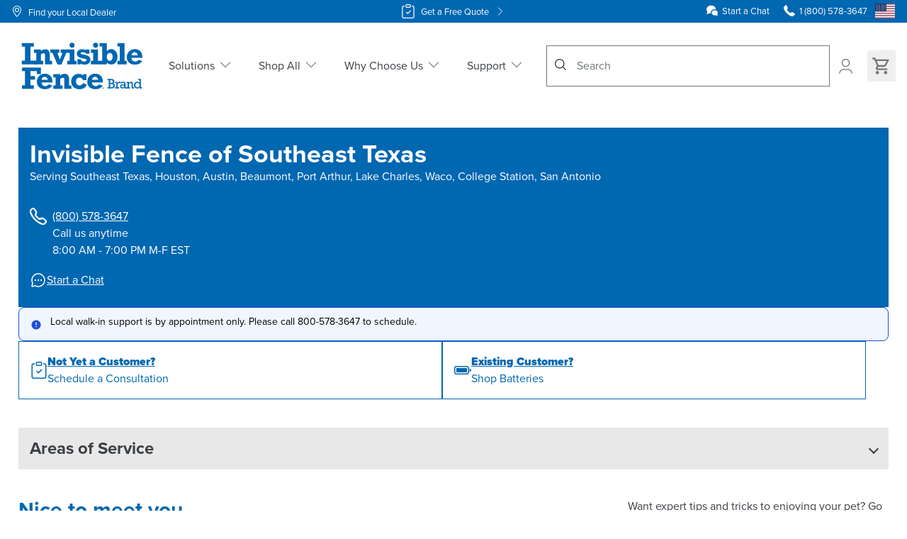

--- FILE ---
content_type: text/html; charset=UTF-8
request_url: https://www.invisiblefence.com/dealer/southeasttexas
body_size: 50507
content:
<!DOCTYPE html><html lang="en"><head><meta charSet="utf-8"/><meta http-equiv="x-ua-compatible" content="ie=edge"/><meta name="viewport" content="width=device-width, initial-scale=1, shrink-to-fit=no"/><meta name="generator" content="Gatsby 5.15.0"/><meta name="theme-color" content="#fff"/><meta data-react-helmet="true" name="robots" content="index,follow"/><meta data-react-helmet="true" name="description" content="Invisible Fence of Southeast Texas  provides solutions for pet safety, that give owners peace of mind and happier homes."/><meta data-react-helmet="true" name="keywords" content=""/><meta data-react-helmet="true" property="og:image" content="https://www.invisiblefence.com/images/opengraph-fallback.png"/><meta data-react-helmet="true" property="og:image" content="https://www.invisiblefence.com/images/opengraph-fallback.png"/><meta data-react-helmet="true" property="og:url" content="https://www.invisiblefence.com/dealer/southeasttexas"/><meta data-react-helmet="true" property="og:type" content="website"/><meta data-react-helmet="true" property="og:title" content="Invisible Fence of Southeast Texas "/><meta data-react-helmet="true" property="og:description" content="Invisible Fence of Southeast Texas  provides solutions for pet safety, that give owners peace of mind and happier homes."/><meta data-react-helmet="true" name="twitter:image" content="https://www.invisiblefence.com/images/opengraph-fallback.png"/><meta data-react-helmet="true" name="og:image" content="https://www.invisiblefence.com/images/opengraph-fallback.png"/><meta data-react-helmet="true" name="twitter:card" content="summary_large_image"/><meta data-react-helmet="true" name="twitter:domain" content="https://www.invisiblefence.com"/><meta data-react-helmet="true" name="twitter:url" content="https://www.invisiblefence.com/dealer/southeasttexas"/><meta data-react-helmet="true" name="twitter:title" content="Invisible Fence of Southeast Texas "/><meta data-react-helmet="true" name="twitter:description" content="Invisible Fence of Southeast Texas  provides solutions for pet safety, that give owners peace of mind and happier homes."/><meta data-react-helmet="true" name="twitter:site" content="@invisiblefence"/><style data-href="/styles.a8bc3ceb24ee36fb5d50.css" data-identity="gatsby-global-css">:root{--toastify-color-light:#fff;--toastify-color-dark:#121212;--toastify-color-info:#3498db;--toastify-color-success:#07bc0c;--toastify-color-warning:#f1c40f;--toastify-color-error:#e74c3c;--toastify-color-transparent:hsla(0,0%,100%,.7);--toastify-icon-color-info:var(--toastify-color-info);--toastify-icon-color-success:var(--toastify-color-success);--toastify-icon-color-warning:var(--toastify-color-warning);--toastify-icon-color-error:var(--toastify-color-error);--toastify-toast-width:320px;--toastify-toast-offset:16px;--toastify-toast-top:max(var(--toastify-toast-offset),env(safe-area-inset-top));--toastify-toast-right:max(var(--toastify-toast-offset),env(safe-area-inset-right));--toastify-toast-left:max(var(--toastify-toast-offset),env(safe-area-inset-left));--toastify-toast-bottom:max(var(--toastify-toast-offset),env(safe-area-inset-bottom));--toastify-toast-background:#fff;--toastify-toast-min-height:64px;--toastify-toast-max-height:800px;--toastify-toast-bd-radius:6px;--toastify-font-family:sans-serif;--toastify-z-index:9999;--toastify-text-color-light:#757575;--toastify-text-color-dark:#fff;--toastify-text-color-info:#fff;--toastify-text-color-success:#fff;--toastify-text-color-warning:#fff;--toastify-text-color-error:#fff;--toastify-spinner-color:#616161;--toastify-spinner-color-empty-area:#e0e0e0;--toastify-color-progress-light:linear-gradient(90deg,#4cd964,#5ac8fa,#007aff,#34aadc,#5856d6,#ff2d55);--toastify-color-progress-dark:#bb86fc;--toastify-color-progress-info:var(--toastify-color-info);--toastify-color-progress-success:var(--toastify-color-success);--toastify-color-progress-warning:var(--toastify-color-warning);--toastify-color-progress-error:var(--toastify-color-error);--toastify-color-progress-bgo:0.2}.Toastify__toast-container{box-sizing:border-box;color:#fff;padding:4px;position:fixed;-webkit-transform:translateZ(var(--toastify-z-index));width:var(--toastify-toast-width);z-index:var(--toastify-z-index)}.Toastify__toast-container--top-left{left:var(--toastify-toast-left);top:var(--toastify-toast-top)}.Toastify__toast-container--top-center{left:50%;top:var(--toastify-toast-top);transform:translateX(-50%)}.Toastify__toast-container--top-right{right:var(--toastify-toast-right);top:var(--toastify-toast-top)}.Toastify__toast-container--bottom-left{bottom:var(--toastify-toast-bottom);left:var(--toastify-toast-left)}.Toastify__toast-container--bottom-center{bottom:var(--toastify-toast-bottom);left:50%;transform:translateX(-50%)}.Toastify__toast-container--bottom-right{bottom:var(--toastify-toast-bottom);right:var(--toastify-toast-right)}@media only screen and (max-width:480px){.Toastify__toast-container{left:env(safe-area-inset-left);margin:0;padding:0;width:100vw}.Toastify__toast-container--top-center,.Toastify__toast-container--top-left,.Toastify__toast-container--top-right{top:env(safe-area-inset-top);transform:translateX(0)}.Toastify__toast-container--bottom-center,.Toastify__toast-container--bottom-left,.Toastify__toast-container--bottom-right{bottom:env(safe-area-inset-bottom);transform:translateX(0)}.Toastify__toast-container--rtl{left:auto;right:env(safe-area-inset-right)}}.Toastify__toast{--y:0;-ms-flex-pack:justify;border-radius:var(--toastify-toast-bd-radius);box-shadow:0 4px 12px rgba(0,0,0,.1);box-sizing:border-box;cursor:default;direction:ltr;display:-ms-flexbox;display:flex;font-family:var(--toastify-font-family);justify-content:space-between;margin-bottom:1rem;max-height:var(--toastify-toast-max-height);min-height:var(--toastify-toast-min-height);overflow:hidden;padding:8px;position:relative;-ms-touch-action:none;touch-action:none;z-index:0}.Toastify__toast--stacked{position:absolute;transform:translate3d(0,var(--y),0) scale(var(--s));transition:transform .3s;width:100%}.Toastify__toast--stacked[data-collapsed] .Toastify__close-button,.Toastify__toast--stacked[data-collapsed] .Toastify__toast-body{transition:opacity .1s}.Toastify__toast--stacked[data-collapsed=false]{overflow:visible}.Toastify__toast--stacked[data-collapsed=true]:not(:last-child)>*{opacity:0}.Toastify__toast--stacked:after{bottom:100%;content:"";height:calc(var(--g)*1px);left:0;position:absolute;right:0}.Toastify__toast--stacked[data-pos=top]{top:0}.Toastify__toast--stacked[data-pos=bot]{bottom:0}.Toastify__toast--stacked[data-pos=bot].Toastify__toast--stacked:before{transform-origin:top}.Toastify__toast--stacked[data-pos=top].Toastify__toast--stacked:before{transform-origin:bottom}.Toastify__toast--stacked:before{bottom:0;content:"";height:100%;left:0;position:absolute;right:0;transform:scaleY(3);z-index:-1}.Toastify__toast--rtl{direction:rtl}.Toastify__toast--close-on-click{cursor:pointer}.Toastify__toast-body{-ms-flex-align:center;align-items:center;display:-ms-flexbox;display:flex;-ms-flex:1 1 auto;flex:1 1 auto;margin:auto 0;padding:6px}.Toastify__toast-body>div:last-child{-ms-flex:1;flex:1;word-break:break-word}.Toastify__toast-icon{-webkit-margin-end:10px;-ms-flex-negative:0;display:-ms-flexbox;display:flex;flex-shrink:0;margin-inline-end:10px;width:20px}.Toastify--animate{animation-duration:.5s;animation-fill-mode:both}.Toastify--animate-icon{animation-duration:.3s;animation-fill-mode:both}@media only screen and (max-width:480px){.Toastify__toast{border-radius:0;margin-bottom:0}}.Toastify__toast-theme--dark{background:var(--toastify-color-dark);color:var(--toastify-text-color-dark)}.Toastify__toast-theme--colored.Toastify__toast--default,.Toastify__toast-theme--light{background:var(--toastify-color-light);color:var(--toastify-text-color-light)}.Toastify__toast-theme--colored.Toastify__toast--info{background:var(--toastify-color-info);color:var(--toastify-text-color-info)}.Toastify__toast-theme--colored.Toastify__toast--success{background:var(--toastify-color-success);color:var(--toastify-text-color-success)}.Toastify__toast-theme--colored.Toastify__toast--warning{background:var(--toastify-color-warning);color:var(--toastify-text-color-warning)}.Toastify__toast-theme--colored.Toastify__toast--error{background:var(--toastify-color-error);color:var(--toastify-text-color-error)}.Toastify__progress-bar-theme--light{background:var(--toastify-color-progress-light)}.Toastify__progress-bar-theme--dark{background:var(--toastify-color-progress-dark)}.Toastify__progress-bar--info{background:var(--toastify-color-progress-info)}.Toastify__progress-bar--success{background:var(--toastify-color-progress-success)}.Toastify__progress-bar--warning{background:var(--toastify-color-progress-warning)}.Toastify__progress-bar--error{background:var(--toastify-color-progress-error)}.Toastify__progress-bar-theme--colored.Toastify__progress-bar--error,.Toastify__progress-bar-theme--colored.Toastify__progress-bar--info,.Toastify__progress-bar-theme--colored.Toastify__progress-bar--success,.Toastify__progress-bar-theme--colored.Toastify__progress-bar--warning{background:var(--toastify-color-transparent)}.Toastify__close-button{-ms-flex-item-align:start;align-self:flex-start;background:transparent;border:none;color:#fff;cursor:pointer;opacity:.7;outline:none;padding:0;transition:.3s ease;z-index:1}.Toastify__close-button--light{color:#000;opacity:.3}.Toastify__close-button>svg{fill:currentColor;height:16px;width:14px}.Toastify__close-button:focus,.Toastify__close-button:hover{opacity:1}@keyframes Toastify__trackProgress{0%{transform:scaleX(1)}to{transform:scaleX(0)}}.Toastify__progress-bar{border-bottom-left-radius:var(--toastify-toast-bd-radius);bottom:0;height:100%;left:0;opacity:.7;position:absolute;transform-origin:left;width:100%;z-index:var(--toastify-z-index)}.Toastify__progress-bar--animated{animation:Toastify__trackProgress linear 1 forwards}.Toastify__progress-bar--controlled{transition:transform .2s}.Toastify__progress-bar--rtl{border-bottom-left-radius:0;border-bottom-right-radius:var(--toastify-toast-bd-radius);left:auto;right:0;transform-origin:right}.Toastify__progress-bar--wrp{border-bottom-left-radius:var(--toastify-toast-bd-radius);bottom:0;height:5px;left:0;position:absolute;width:100%}.Toastify__progress-bar--wrp[data-hidden=true]{opacity:0}.Toastify__progress-bar--bg{height:100%;opacity:var(--toastify-color-progress-bgo);width:100%}.Toastify__spinner{animation:Toastify__spin .65s linear infinite;border:2px solid;border-color:var(--toastify-spinner-color-empty-area);border-radius:100%;border-right-color:var(--toastify-spinner-color);box-sizing:border-box;height:20px;width:20px}@keyframes Toastify__bounceInRight{0%,60%,75%,90%,to{animation-timing-function:cubic-bezier(.215,.61,.355,1)}0%{opacity:0;transform:translate3d(3000px,0,0)}60%{opacity:1;transform:translate3d(-25px,0,0)}75%{transform:translate3d(10px,0,0)}90%{transform:translate3d(-5px,0,0)}to{transform:none}}@keyframes Toastify__bounceOutRight{20%{opacity:1;transform:translate3d(-20px,var(--y),0)}to{opacity:0;transform:translate3d(2000px,var(--y),0)}}@keyframes Toastify__bounceInLeft{0%,60%,75%,90%,to{animation-timing-function:cubic-bezier(.215,.61,.355,1)}0%{opacity:0;transform:translate3d(-3000px,0,0)}60%{opacity:1;transform:translate3d(25px,0,0)}75%{transform:translate3d(-10px,0,0)}90%{transform:translate3d(5px,0,0)}to{transform:none}}@keyframes Toastify__bounceOutLeft{20%{opacity:1;transform:translate3d(20px,var(--y),0)}to{opacity:0;transform:translate3d(-2000px,var(--y),0)}}@keyframes Toastify__bounceInUp{0%,60%,75%,90%,to{animation-timing-function:cubic-bezier(.215,.61,.355,1)}0%{opacity:0;transform:translate3d(0,3000px,0)}60%{opacity:1;transform:translate3d(0,-20px,0)}75%{transform:translate3d(0,10px,0)}90%{transform:translate3d(0,-5px,0)}to{transform:translateZ(0)}}@keyframes Toastify__bounceOutUp{20%{transform:translate3d(0,calc(var(--y) - 10px),0)}40%,45%{opacity:1;transform:translate3d(0,calc(var(--y) + 20px),0)}to{opacity:0;transform:translate3d(0,-2000px,0)}}@keyframes Toastify__bounceInDown{0%,60%,75%,90%,to{animation-timing-function:cubic-bezier(.215,.61,.355,1)}0%{opacity:0;transform:translate3d(0,-3000px,0)}60%{opacity:1;transform:translate3d(0,25px,0)}75%{transform:translate3d(0,-10px,0)}90%{transform:translate3d(0,5px,0)}to{transform:none}}@keyframes Toastify__bounceOutDown{20%{transform:translate3d(0,calc(var(--y) - 10px),0)}40%,45%{opacity:1;transform:translate3d(0,calc(var(--y) + 20px),0)}to{opacity:0;transform:translate3d(0,2000px,0)}}.Toastify__bounce-enter--bottom-left,.Toastify__bounce-enter--top-left{animation-name:Toastify__bounceInLeft}.Toastify__bounce-enter--bottom-right,.Toastify__bounce-enter--top-right{animation-name:Toastify__bounceInRight}.Toastify__bounce-enter--top-center{animation-name:Toastify__bounceInDown}.Toastify__bounce-enter--bottom-center{animation-name:Toastify__bounceInUp}.Toastify__bounce-exit--bottom-left,.Toastify__bounce-exit--top-left{animation-name:Toastify__bounceOutLeft}.Toastify__bounce-exit--bottom-right,.Toastify__bounce-exit--top-right{animation-name:Toastify__bounceOutRight}.Toastify__bounce-exit--top-center{animation-name:Toastify__bounceOutUp}.Toastify__bounce-exit--bottom-center{animation-name:Toastify__bounceOutDown}@keyframes Toastify__zoomIn{0%{opacity:0;transform:scale3d(.3,.3,.3)}50%{opacity:1}}@keyframes Toastify__zoomOut{0%{opacity:1}50%{opacity:0;transform:translate3d(0,var(--y),0) scale3d(.3,.3,.3)}to{opacity:0}}.Toastify__zoom-enter{animation-name:Toastify__zoomIn}.Toastify__zoom-exit{animation-name:Toastify__zoomOut}@keyframes Toastify__flipIn{0%{animation-timing-function:ease-in;opacity:0;transform:perspective(400px) rotateX(90deg)}40%{animation-timing-function:ease-in;transform:perspective(400px) rotateX(-20deg)}60%{opacity:1;transform:perspective(400px) rotateX(10deg)}80%{transform:perspective(400px) rotateX(-5deg)}to{transform:perspective(400px)}}@keyframes Toastify__flipOut{0%{transform:translate3d(0,var(--y),0) perspective(400px)}30%{opacity:1;transform:translate3d(0,var(--y),0) perspective(400px) rotateX(-20deg)}to{opacity:0;transform:translate3d(0,var(--y),0) perspective(400px) rotateX(90deg)}}.Toastify__flip-enter{animation-name:Toastify__flipIn}.Toastify__flip-exit{animation-name:Toastify__flipOut}@keyframes Toastify__slideInRight{0%{transform:translate3d(110%,0,0);visibility:visible}to{transform:translate3d(0,var(--y),0)}}@keyframes Toastify__slideInLeft{0%{transform:translate3d(-110%,0,0);visibility:visible}to{transform:translate3d(0,var(--y),0)}}@keyframes Toastify__slideInUp{0%{transform:translate3d(0,110%,0);visibility:visible}to{transform:translate3d(0,var(--y),0)}}@keyframes Toastify__slideInDown{0%{transform:translate3d(0,-110%,0);visibility:visible}to{transform:translate3d(0,var(--y),0)}}@keyframes Toastify__slideOutRight{0%{transform:translate3d(0,var(--y),0)}to{transform:translate3d(110%,var(--y),0);visibility:hidden}}@keyframes Toastify__slideOutLeft{0%{transform:translate3d(0,var(--y),0)}to{transform:translate3d(-110%,var(--y),0);visibility:hidden}}@keyframes Toastify__slideOutDown{0%{transform:translate3d(0,var(--y),0)}to{transform:translate3d(0,500px,0);visibility:hidden}}@keyframes Toastify__slideOutUp{0%{transform:translate3d(0,var(--y),0)}to{transform:translate3d(0,-500px,0);visibility:hidden}}.Toastify__slide-enter--bottom-left,.Toastify__slide-enter--top-left{animation-name:Toastify__slideInLeft}.Toastify__slide-enter--bottom-right,.Toastify__slide-enter--top-right{animation-name:Toastify__slideInRight}.Toastify__slide-enter--top-center{animation-name:Toastify__slideInDown}.Toastify__slide-enter--bottom-center{animation-name:Toastify__slideInUp}.Toastify__slide-exit--bottom-left,.Toastify__slide-exit--top-left{animation-duration:.3s;animation-name:Toastify__slideOutLeft;animation-timing-function:ease-in}.Toastify__slide-exit--bottom-right,.Toastify__slide-exit--top-right{animation-duration:.3s;animation-name:Toastify__slideOutRight;animation-timing-function:ease-in}.Toastify__slide-exit--top-center{animation-duration:.3s;animation-name:Toastify__slideOutUp;animation-timing-function:ease-in}.Toastify__slide-exit--bottom-center{animation-duration:.3s;animation-name:Toastify__slideOutDown;animation-timing-function:ease-in}@keyframes Toastify__spin{0%{transform:rotate(0deg)}to{transform:rotate(1turn)}}*,:after,:before{--tw-border-spacing-x:0;--tw-border-spacing-y:0;--tw-translate-x:0;--tw-translate-y:0;--tw-rotate:0;--tw-skew-x:0;--tw-skew-y:0;--tw-scale-x:1;--tw-scale-y:1;--tw-pan-x: ;--tw-pan-y: ;--tw-pinch-zoom: ;--tw-scroll-snap-strictness:proximity;--tw-gradient-from-position: ;--tw-gradient-via-position: ;--tw-gradient-to-position: ;--tw-ordinal: ;--tw-slashed-zero: ;--tw-numeric-figure: ;--tw-numeric-spacing: ;--tw-numeric-fraction: ;--tw-ring-inset: ;--tw-ring-offset-width:0px;--tw-ring-offset-color:#fff;--tw-ring-color:rgba(59,130,246,.5);--tw-ring-offset-shadow:0 0 #0000;--tw-ring-shadow:0 0 #0000;--tw-shadow:0 0 #0000;--tw-shadow-colored:0 0 #0000;--tw-blur: ;--tw-brightness: ;--tw-contrast: ;--tw-grayscale: ;--tw-hue-rotate: ;--tw-invert: ;--tw-saturate: ;--tw-sepia: ;--tw-drop-shadow: ;--tw-backdrop-blur: ;--tw-backdrop-brightness: ;--tw-backdrop-contrast: ;--tw-backdrop-grayscale: ;--tw-backdrop-hue-rotate: ;--tw-backdrop-invert: ;--tw-backdrop-opacity: ;--tw-backdrop-saturate: ;--tw-backdrop-sepia: ;--tw-contain-size: ;--tw-contain-layout: ;--tw-contain-paint: ;--tw-contain-style: }::backdrop{--tw-border-spacing-x:0;--tw-border-spacing-y:0;--tw-translate-x:0;--tw-translate-y:0;--tw-rotate:0;--tw-skew-x:0;--tw-skew-y:0;--tw-scale-x:1;--tw-scale-y:1;--tw-pan-x: ;--tw-pan-y: ;--tw-pinch-zoom: ;--tw-scroll-snap-strictness:proximity;--tw-gradient-from-position: ;--tw-gradient-via-position: ;--tw-gradient-to-position: ;--tw-ordinal: ;--tw-slashed-zero: ;--tw-numeric-figure: ;--tw-numeric-spacing: ;--tw-numeric-fraction: ;--tw-ring-inset: ;--tw-ring-offset-width:0px;--tw-ring-offset-color:#fff;--tw-ring-color:rgba(59,130,246,.5);--tw-ring-offset-shadow:0 0 #0000;--tw-ring-shadow:0 0 #0000;--tw-shadow:0 0 #0000;--tw-shadow-colored:0 0 #0000;--tw-blur: ;--tw-brightness: ;--tw-contrast: ;--tw-grayscale: ;--tw-hue-rotate: ;--tw-invert: ;--tw-saturate: ;--tw-sepia: ;--tw-drop-shadow: ;--tw-backdrop-blur: ;--tw-backdrop-brightness: ;--tw-backdrop-contrast: ;--tw-backdrop-grayscale: ;--tw-backdrop-hue-rotate: ;--tw-backdrop-invert: ;--tw-backdrop-opacity: ;--tw-backdrop-saturate: ;--tw-backdrop-sepia: ;--tw-contain-size: ;--tw-contain-layout: ;--tw-contain-paint: ;--tw-contain-style: }/*
! tailwindcss v3.4.19 | MIT License | https://tailwindcss.com
*/*,:after,:before{border:0 solid #c9cbce;box-sizing:border-box}:after,:before{--tw-content:""}:host,html{-webkit-text-size-adjust:100%;font-feature-settings:normal;-webkit-tap-highlight-color:transparent;font-family:ui-sans-serif,system-ui,sans-serif,Apple Color Emoji,Segoe UI Emoji,Segoe UI Symbol,Noto Color Emoji;font-variation-settings:normal;line-height:1.5;-moz-tab-size:4;-o-tab-size:4;tab-size:4}body{line-height:inherit;margin:0}hr{border-top-width:1px;color:inherit;height:0}abbr:where([title]){-webkit-text-decoration:underline dotted;text-decoration:underline dotted}h1,h2,h3,h4,h5,h6{font-size:inherit;font-weight:inherit}a{color:inherit;text-decoration:inherit}b,strong{font-weight:bolder}code,kbd,pre,samp{font-feature-settings:normal;font-family:ui-monospace,SFMono-Regular,Menlo,Monaco,Consolas,Liberation Mono,Courier New,monospace;font-size:1em;font-variation-settings:normal}small{font-size:80%}sub,sup{font-size:75%;line-height:0;position:relative;vertical-align:baseline}sub{bottom:-.25em}sup{top:-.5em}table{border-collapse:collapse;border-color:inherit;text-indent:0}button,input,optgroup,select,textarea{font-feature-settings:inherit;color:inherit;font-family:inherit;font-size:100%;font-variation-settings:inherit;font-weight:inherit;letter-spacing:inherit;line-height:inherit;margin:0;padding:0}button,select{text-transform:none}button,input:where([type=button]),input:where([type=reset]),input:where([type=submit]){-webkit-appearance:button;background-color:transparent;background-image:none}:-moz-focusring{outline:auto}:-moz-ui-invalid{box-shadow:none}progress{vertical-align:baseline}::-webkit-inner-spin-button,::-webkit-outer-spin-button{height:auto}[type=search]{-webkit-appearance:textfield;outline-offset:-2px}::-webkit-search-decoration{-webkit-appearance:none}::-webkit-file-upload-button{-webkit-appearance:button;font:inherit}summary{display:list-item}blockquote,dd,dl,figure,h1,h2,h3,h4,h5,h6,hr,p,pre{margin:0}fieldset{margin:0}fieldset,legend{padding:0}menu,ol,ul{list-style:none;margin:0;padding:0}dialog{padding:0}textarea{resize:vertical}input::-moz-placeholder,textarea::-moz-placeholder{color:#9ca3af;opacity:1}input::placeholder,textarea::placeholder{color:#9ca3af;opacity:1}[role=button],button{cursor:pointer}:disabled{cursor:default}audio,canvas,embed,iframe,img,object,svg,video{display:block;vertical-align:middle}img,video{height:auto;max-width:100%}[hidden]:where(:not([hidden=until-found])){display:none}menu,ol,ul{list-style:revert;margin:revert;padding:revert;padding-left:1rem}a{text-decoration:underline}a:hover{text-decoration:none}blockquote{margin:revert}img,svg{display:revert}@font-face{font-display:auto;font-family:proxima-nova;font-style:normal;font-weight:900;src:url(https://use.typekit.net/af/e3ed45/00000000000000007735e602/30/l?subset_id=2&fvd=n9&v=3) format("woff2"),url(https://use.typekit.net/af/e3ed45/00000000000000007735e602/30/d?subset_id=2&fvd=n9&v=3) format("woff"),url(https://use.typekit.net/af/e3ed45/00000000000000007735e602/30/a?subset_id=2&fvd=n9&v=3) format("opentype")}@font-face{font-display:auto;font-family:proxima-nova;font-style:normal;font-weight:700;src:url(https://use.typekit.net/af/2555e1/00000000000000007735e603/30/l?primer=7cdcb44be4a7db8877ffa5c0007b8dd865b3bbc383831fe2ea177f62257a9191&fvd=n7&v=3) format("woff2"),url(https://use.typekit.net/af/2555e1/00000000000000007735e603/30/d?primer=7cdcb44be4a7db8877ffa5c0007b8dd865b3bbc383831fe2ea177f62257a9191&fvd=n7&v=3) format("woff"),url(https://use.typekit.net/af/2555e1/00000000000000007735e603/30/a?primer=7cdcb44be4a7db8877ffa5c0007b8dd865b3bbc383831fe2ea177f62257a9191&fvd=n7&v=3) format("opentype")}@font-face{font-display:auto;font-family:proxima-nova;font-style:italic;font-weight:700;src:url(https://use.typekit.net/af/4de20a/00000000000000007735e604/30/l?primer=7cdcb44be4a7db8877ffa5c0007b8dd865b3bbc383831fe2ea177f62257a9191&fvd=i7&v=3) format("woff2"),url(https://use.typekit.net/af/4de20a/00000000000000007735e604/30/d?primer=7cdcb44be4a7db8877ffa5c0007b8dd865b3bbc383831fe2ea177f62257a9191&fvd=i7&v=3) format("woff"),url(https://use.typekit.net/af/4de20a/00000000000000007735e604/30/a?primer=7cdcb44be4a7db8877ffa5c0007b8dd865b3bbc383831fe2ea177f62257a9191&fvd=i7&v=3) format("opentype")}@font-face{font-display:auto;font-family:proxima-nova;font-style:normal;font-weight:400;src:url(https://use.typekit.net/af/efe4a5/00000000000000007735e609/30/l?primer=7cdcb44be4a7db8877ffa5c0007b8dd865b3bbc383831fe2ea177f62257a9191&fvd=n4&v=3) format("woff2"),url(https://use.typekit.net/af/efe4a5/00000000000000007735e609/30/d?primer=7cdcb44be4a7db8877ffa5c0007b8dd865b3bbc383831fe2ea177f62257a9191&fvd=n4&v=3) format("woff"),url(https://use.typekit.net/af/efe4a5/00000000000000007735e609/30/a?primer=7cdcb44be4a7db8877ffa5c0007b8dd865b3bbc383831fe2ea177f62257a9191&fvd=n4&v=3) format("opentype")}@font-face{font-display:auto;font-family:proxima-nova;font-style:italic;font-weight:400;src:url(https://use.typekit.net/af/3322cc/00000000000000007735e616/30/l?primer=7cdcb44be4a7db8877ffa5c0007b8dd865b3bbc383831fe2ea177f62257a9191&fvd=i4&v=3) format("woff2"),url(https://use.typekit.net/af/3322cc/00000000000000007735e616/30/d?primer=7cdcb44be4a7db8877ffa5c0007b8dd865b3bbc383831fe2ea177f62257a9191&fvd=i4&v=3) format("woff"),url(https://use.typekit.net/af/3322cc/00000000000000007735e616/30/a?primer=7cdcb44be4a7db8877ffa5c0007b8dd865b3bbc383831fe2ea177f62257a9191&fvd=i4&v=3) format("opentype")}@font-face{font-display:auto;font-family:proxima-nova;font-style:normal;font-weight:100;src:url(https://use.typekit.net/af/154cda/00000000000000007735e601/30/l?subset_id=2&fvd=n1&v=3) format("woff2"),url(https://use.typekit.net/af/154cda/00000000000000007735e601/30/d?subset_id=2&fvd=n1&v=3) format("woff"),url(https://use.typekit.net/af/154cda/00000000000000007735e601/30/a?subset_id=2&fvd=n1&v=3) format("opentype")}body{--tw-text-opacity:1;box-sizing:border-box;color:rgb(59 64 69/var(--tw-text-opacity,1));font-family:proxima-nova,sans-serif;font-size:1rem;font-weight:400;line-height:1.5rem;line-height:1.5;scroll-behavior:smooth;text-rendering:optimizeLegibility}*,:after,:before{box-sizing:inherit;line-height:inherit}div[id^=section-id-],h1,h2,h3,h4,h5,h6{scroll-margin-top:32px}h1,h2,h3,h4,h5,h6{--tw-text-opacity:1;color:rgb(0 103 177/var(--tw-text-opacity,1));font-weight:700}h1{font-size:2.25rem;line-height:1.15;margin-bottom:.5rem}h2{font-size:1.875rem}h2,h3{line-height:1.15;margin-bottom:.375rem}h3{font-size:1.5rem}h4{font-size:1.25rem}h4,h5{line-height:1.15;margin-bottom:.25rem}h5{font-size:1.125rem}h6{line-height:1.15;margin-bottom:.25rem}p{margin-bottom:1rem}a{--tw-text-opacity:1;color:rgb(0 103 177/var(--tw-text-opacity,1))}ol,ul{margin-bottom:1rem;margin-top:1rem;padding-inline-start:.375rem}ul{list-style-type:disc}ol{list-style-type:decimal}strong{font-style:inherit}blockquote{--tw-text-opacity:1;color:rgb(0 91 157/var(--tw-text-opacity,1))}input,input:after,input:before{-webkit-user-select:initial;-moz-user-select:initial;user-select:auto}input,select,textarea{font-family:inherit}input[type=number]::-webkit-inner-spin-button,input[type=number]::-webkit-outer-spin-button{appearance:none;-webkit-appearance:none;-moz-appearance:none;margin:0}input[type=number]{appearance:textfield;-webkit-appearance:textfield;-moz-appearance:textfield}.custom-pdp-container .blockbuilder,.custom-pdp-container .blockbuilder-feature-section,.custom-pdp-container .blockbuilder-image-banner,.custom-pdp-container .blockbuilder-image-banner-cta,.custom-pdp-container .blockbuilder-three-column-layout,.custom-pdp-container .hero{left:auto;margin-left:auto;margin-right:auto;right:auto}.scrollbar-hidden::-webkit-scrollbar{display:none}.scrollbar-hidden{-ms-overflow-style:none;scrollbar-width:none}#bazaarVoice{--tw-text-opacity:1!important;color:rgb(55 65 81/var(--tw-text-opacity,1))!important}mavenoid-assistant{z-index:3!important}#hubspot-messages-iframe-container{z-index:9990!important}.aspect-video{@supports not (aspect-ratio:16/9){&:before{content:"";float:left;padding-top:56.25%}&:after{clear:both;content:"";display:block}}}[data-bv-show=rating_summary] .bv_main_container .bv_button_buttonMinimalist{display:flex!important;height:100%!important;padding-top:1rem!important}[data-bv-show=rating_summary] .bv_main_container .bv_avgRating_component_container,[data-bv-show=rating_summary] .bv_main_container .bv_numReviews_component_container,[data-bv-show=rating_summary] .bv_main_container .bv_stars_component_container{padding-top:1rem!important}.price{margin-bottom:0}.\!container{width:100%!important}.container{width:100%}@media (min-width:390px){.\!container{max-width:390px!important}.container{max-width:390px}}@media (min-width:496px){.\!container{max-width:496px!important}.container{max-width:496px}}@media (min-width:640px){.\!container{max-width:640px!important}.container{max-width:640px}}@media (min-width:768px){.\!container{max-width:768px!important}.container{max-width:768px}}@media (min-width:1024px){.\!container{max-width:1024px!important}.container{max-width:1024px}}@media (min-width:1280px){.\!container{max-width:1280px!important}.container{max-width:1280px}}@media (min-width:1440px){.\!container{max-width:1440px!important}.container{max-width:1440px}}.sr-only{clip:rect(0,0,0,0);border-width:0;height:1px;margin:-1px;overflow:hidden;padding:0;position:absolute;white-space:nowrap;width:1px}.pointer-events-none{pointer-events:none}.visible{visibility:visible}.invisible{visibility:hidden}.collapse{visibility:collapse}.static{position:static}.fixed{position:fixed}.absolute{position:absolute}.relative{position:relative}.sticky{position:sticky}.inset-0{inset:0}.inset-x-0{left:0;right:0}.\!left-\[85px\]{left:85px!important}.\!right-0{right:0!important}.-bottom-12{bottom:-3rem}.-bottom-20{bottom:-5rem}.-bottom-px{bottom:-1px}.-left-12{left:-3rem}.-right-12{right:-3rem}.-top-10{top:-2.5rem}.-top-12{top:-3rem}.-top-20{top:-5rem}.bottom-0{bottom:0}.bottom-12{bottom:3rem}.bottom-2{bottom:.5rem}.bottom-48{bottom:12rem}.bottom-6{bottom:1.5rem}.bottom-\[20\%\]{bottom:20%}.left-0{left:0}.left-1\/2{left:50%}.left-12{left:3rem}.left-2{left:.5rem}.left-3{left:.75rem}.left-4{left:1rem}.left-8{left:2rem}.left-\[2px\]{left:2px}.left-\[50\%\]{left:50%}.right-0{right:0}.right-1{right:.25rem}.right-12{right:3rem}.right-2{right:.5rem}.right-4{right:1rem}.right-8{right:2rem}.right-\[-2px\]{right:-2px}.right-\[20\%\]{right:20%}.right-\[50\%\]{right:50%}.top-0{top:0}.top-1{top:.25rem}.top-1\/2{top:50%}.top-14{top:3.5rem}.top-16{top:4rem}.top-2{top:.5rem}.top-20{top:5rem}.top-4{top:1rem}.top-52{top:13rem}.top-6{top:1.5rem}.top-8{top:2rem}.top-\[-2px\]{top:-2px}.top-\[100px\]{top:100px}.top-\[2px\]{top:2px}.top-\[40\%\]{top:40%}.top-\[50\%\]{top:50%}.z-0{z-index:0}.z-10{z-index:10}.z-20{z-index:20}.z-50{z-index:50}.z-\[1600\]{z-index:1600}.z-\[1700\]{z-index:1700}.z-\[1\]{z-index:1}.z-\[2\]{z-index:2}.z-\[3\]{z-index:3}.z-\[9999\]{z-index:9999}.col-span-1{grid-column:span 1/span 1}.col-span-12{grid-column:span 12/span 12}.col-span-3{grid-column:span 3/span 3}.col-span-6{grid-column:span 6/span 6}.col-span-9{grid-column:span 9/span 9}.m-0{margin:0}.m-4{margin:1rem}.-mx-1{margin-left:-.25rem;margin-right:-.25rem}.mx-0{margin-left:0;margin-right:0}.mx-1{margin-left:.25rem;margin-right:.25rem}.mx-\[-50dvw\]{margin-left:-50dvw;margin-right:-50dvw}.mx-auto{margin-left:auto;margin-right:auto}.my-0{margin-bottom:0;margin-top:0}.my-1{margin-bottom:.25rem;margin-top:.25rem}.my-10{margin-bottom:2.5rem;margin-top:2.5rem}.my-12{margin-bottom:3rem;margin-top:3rem}.my-2{margin-bottom:.5rem;margin-top:.5rem}.my-4{margin-bottom:1rem;margin-top:1rem}.my-6{margin-bottom:1.5rem;margin-top:1.5rem}.my-8{margin-bottom:2rem;margin-top:2rem}.\!mt-0{margin-top:0!important}.-mb-20{margin-bottom:-5rem}.-ml-4{margin-left:-1rem}.-mt-4{margin-top:-1rem}.mb-0{margin-bottom:0}.mb-1{margin-bottom:.25rem}.mb-1\.5{margin-bottom:.375rem}.mb-10{margin-bottom:2.5rem}.mb-16{margin-bottom:4rem}.mb-2{margin-bottom:.5rem}.mb-4{margin-bottom:1rem}.mb-6{margin-bottom:1.5rem}.mb-8{margin-bottom:2rem}.mb-\[0\]{margin-bottom:0}.mb-\[2px\]{margin-bottom:2px}.mb-\[3rem\]{margin-bottom:3rem}.mb-\[65px\]{margin-bottom:65px}.ml-0\.5{margin-left:.125rem}.ml-1{margin-left:.25rem}.ml-2{margin-left:.5rem}.ml-4{margin-left:1rem}.ml-6{margin-left:1.5rem}.ml-7{margin-left:1.75rem}.ml-\[-1\.5rem\]{margin-left:-1.5rem}.ml-\[5px\]{margin-left:5px}.ml-\[calc\(1\.5em\+0\.5rem\)\]{margin-left:calc(1.5em + .5rem)}.ml-auto{margin-left:auto}.mr-0{margin-right:0}.mr-1{margin-right:.25rem}.mr-2{margin-right:.5rem}.mr-24{margin-right:6rem}.mr-3{margin-right:.75rem}.mr-4{margin-right:1rem}.mr-6{margin-right:1.5rem}.mr-\[-1\.5rem\]{margin-right:-1.5rem}.mr-auto{margin-right:auto}.mt-0{margin-top:0}.mt-10{margin-top:2.5rem}.mt-12{margin-top:3rem}.mt-2{margin-top:.5rem}.mt-3{margin-top:.75rem}.mt-4{margin-top:1rem}.mt-5{margin-top:1.25rem}.mt-6{margin-top:1.5rem}.mt-8{margin-top:2rem}.mt-auto{margin-top:auto}.box-border{box-sizing:border-box}.line-clamp-2{-webkit-line-clamp:2}.line-clamp-2,.line-clamp-3{-webkit-box-orient:vertical;display:-webkit-box;overflow:hidden}.line-clamp-3{-webkit-line-clamp:3}.\!block{display:block!important}.block{display:block}.inline-block{display:inline-block}.inline{display:inline}.flex{display:flex}.inline-flex{display:inline-flex}.table{display:table}.table-cell{display:table-cell}.table-row{display:table-row}.grid{display:grid}.contents{display:contents}.hidden{display:none}.aspect-\[1\.3\]{aspect-ratio:1.3}.aspect-\[11\/16\]{aspect-ratio:11/16}.aspect-\[16\/9\]{aspect-ratio:16/9}.aspect-\[3\/4\]{aspect-ratio:3/4}.aspect-\[4\/3\]{aspect-ratio:4/3}.aspect-square{aspect-ratio:1/1}.aspect-video{aspect-ratio:16/9}.size-11{height:2.75rem;width:2.75rem}.size-4{height:1rem;width:1rem}.size-6{height:1.5rem;width:1.5rem}.size-full{height:100%;width:100%}.\!h-\[5px\]{height:5px!important}.h-0\.5{height:.125rem}.h-1{height:.25rem}.h-10{height:2.5rem}.h-11{height:2.75rem}.h-12{height:3rem}.h-16{height:4rem}.h-2{height:.5rem}.h-2\.5{height:.625rem}.h-20{height:5rem}.h-24{height:6rem}.h-3{height:.75rem}.h-3\.5{height:.875rem}.h-4{height:1rem}.h-4\/5{height:80%}.h-40{height:10rem}.h-5{height:1.25rem}.h-6{height:1.5rem}.h-8{height:2rem}.h-9{height:2.25rem}.h-\[128px\]{height:128px}.h-\[140\%\]{height:140%}.h-\[14px\]{height:14px}.h-\[17px\]{height:17px}.h-\[20\.43rem\]{height:20.43rem}.h-\[20\.4rem\]{height:20.4rem}.h-\[22\.0625rem\]{height:22.0625rem}.h-\[24px\]{height:24px}.h-\[28rem\]{height:28rem}.h-\[3\.5rem\]{height:3.5rem}.h-\[37\.2rem\]{height:37.2rem}.h-\[50vh\]{height:50vh}.h-\[600px\]{height:600px}.h-\[64px\]{height:64px}.h-\[90\%\]{height:90%}.h-\[calc\(45vh\)\]{height:45vh}.h-\[var\(--radix-select-trigger-height\)\]{height:var(--radix-select-trigger-height)}.h-auto{height:auto}.h-full{height:100%}.h-px{height:1px}.h-screen{height:100vh}.max-h-56{max-height:14rem}.max-h-80{max-height:20rem}.max-h-96{max-height:24rem}.max-h-\[160px\]{max-height:160px}.max-h-\[620px\]{max-height:620px}.max-h-\[648px\]{max-height:648px}.max-h-\[70vh\]{max-height:70vh}.max-h-\[calc\(100vh\)\],.max-h-screen{max-height:100vh}.min-h-11{min-height:2.75rem}.min-h-6{min-height:1.5rem}.min-h-64{min-height:16rem}.min-h-96{min-height:24rem}.min-h-\[110px\]{min-height:110px}.min-h-\[22rem\]{min-height:22rem}.min-h-\[28\.56rem\]{min-height:28.56rem}.min-h-\[30rem\]{min-height:30rem}.min-h-\[380px\]{min-height:380px}.min-h-\[50vh\]{min-height:50vh}.min-h-screen{min-height:100vh}.\!w-\[calc\(100\%-85px\)\]{width:calc(100% - 85px)!important}.\!w-full{width:100%!important}.w-10{width:2.5rem}.w-11{width:2.75rem}.w-2{width:.5rem}.w-2\.5{width:.625rem}.w-20{width:5rem}.w-24{width:6rem}.w-3{width:.75rem}.w-3\.5{width:.875rem}.w-4{width:1rem}.w-5{width:1.25rem}.w-6{width:1.5rem}.w-8{width:2rem}.w-9{width:2.25rem}.w-96{width:24rem}.w-\[10\%\]{width:10%}.w-\[100px\]{width:100px}.w-\[12\.45rem\]{width:12.45rem}.w-\[12\.4rem\]{width:12.4rem}.w-\[12\.5rem\]{width:12.5rem}.w-\[13rem\]{width:13rem}.w-\[17px\]{width:17px}.w-\[180px\]{width:180px}.w-\[20\.9rem\]{width:20.9rem}.w-\[350px\]{width:350px}.w-\[36\%\]{width:36%}.w-\[6\.1rem\]{width:6.1rem}.w-\[7\.5rem\]{width:7.5rem}.w-\[90\%\]{width:90%}.w-\[calc\(100\%\+24px\)\]{width:calc(100% + 24px)}.w-auto{width:auto}.w-dvw{width:100dvw}.w-fit{width:-moz-fit-content;width:fit-content}.w-full{width:100%}.w-max{width:-moz-max-content;width:max-content}.w-min{width:-moz-min-content;width:min-content}.min-w-0{min-width:0}.min-w-16{min-width:4rem}.min-w-6{min-width:1.5rem}.min-w-60{min-width:15rem}.min-w-8{min-width:2rem}.min-w-\[41rem\]{min-width:41rem}.min-w-\[42rem\]{min-width:42rem}.min-w-\[8rem\]{min-width:8rem}.min-w-\[var\(--radix-select-trigger-width\)\]{min-width:var(--radix-select-trigger-width)}.min-w-full{min-width:100%}.max-w-20{max-width:5rem}.max-w-2xl{max-width:42rem}.max-w-3xl{max-width:48rem}.max-w-4xl{max-width:56rem}.max-w-60{max-width:15rem}.max-w-7xl{max-width:80rem}.max-w-\[1024px\]{max-width:1024px}.max-w-\[1680px\]{max-width:1680px}.max-w-\[242px\]{max-width:242px}.max-w-\[408px\]{max-width:408px}.max-w-\[42rem\]{max-width:42rem}.max-w-\[5\.59rem\]{max-width:5.59rem}.max-w-\[640px\]{max-width:640px}.max-w-\[83px\]{max-width:83px}.max-w-fit{max-width:-moz-fit-content;max-width:fit-content}.max-w-full{max-width:100%}.max-w-lg{max-width:32rem}.max-w-md{max-width:28rem}.max-w-none{max-width:none}.max-w-screen-2xl{max-width:1440px}.max-w-screen-sm{max-width:640px}.max-w-screen-xl{max-width:1280px}.max-w-screen-xs{max-width:496px}.max-w-sm{max-width:24rem}.max-w-xl{max-width:36rem}.max-w-xs{max-width:20rem}.flex-1{flex:1 1 0%}.flex-\[1_0_0\]{flex:1 0 0}.flex-shrink{flex-shrink:1}.flex-shrink-0{flex-shrink:0}.shrink{flex-shrink:1}.shrink-0{flex-shrink:0}.flex-grow{flex-grow:1}.flex-grow-0{flex-grow:0}.grow{flex-grow:1}.grow-0{flex-grow:0}.basis-full{flex-basis:100%}.border-collapse{border-collapse:collapse}.-translate-x-1\/2{--tw-translate-x:-50%}.-translate-x-1\/2,.-translate-y-1\/2{transform:translate(var(--tw-translate-x),var(--tw-translate-y)) rotate(var(--tw-rotate)) skewX(var(--tw-skew-x)) skewY(var(--tw-skew-y)) scaleX(var(--tw-scale-x)) scaleY(var(--tw-scale-y))}.-translate-y-1\/2{--tw-translate-y:-50%}.translate-x-\[-50\%\]{--tw-translate-x:-50%}.translate-x-\[-50\%\],.translate-y-\[-50\%\]{transform:translate(var(--tw-translate-x),var(--tw-translate-y)) rotate(var(--tw-rotate)) skewX(var(--tw-skew-x)) skewY(var(--tw-skew-y)) scaleX(var(--tw-scale-x)) scaleY(var(--tw-scale-y))}.translate-y-\[-50\%\]{--tw-translate-y:-50%}.translate-y-\[-65\%\]{--tw-translate-y:-65%}.rotate-90,.translate-y-\[-65\%\]{transform:translate(var(--tw-translate-x),var(--tw-translate-y)) rotate(var(--tw-rotate)) skewX(var(--tw-skew-x)) skewY(var(--tw-skew-y)) scaleX(var(--tw-scale-x)) scaleY(var(--tw-scale-y))}.rotate-90{--tw-rotate:90deg}.transform{transform:translate(var(--tw-translate-x),var(--tw-translate-y)) rotate(var(--tw-rotate)) skewX(var(--tw-skew-x)) skewY(var(--tw-skew-y)) scaleX(var(--tw-scale-x)) scaleY(var(--tw-scale-y))}@keyframes pulse{50%{opacity:.5}}.animate-pulse{animation:pulse 2s cubic-bezier(.4,0,.6,1) infinite}@keyframes spin{to{transform:rotate(1turn)}}.animate-spin{animation:spin 1s linear infinite}.cursor-auto{cursor:auto}.cursor-default{cursor:default}.cursor-grab{cursor:grab}.cursor-not-allowed{cursor:not-allowed}.cursor-pointer{cursor:pointer}.touch-none{touch-action:none}.select-none{-webkit-user-select:none;-moz-user-select:none;user-select:none}.resize-none{resize:none}.resize{resize:both}.snap-x{scroll-snap-type:x var(--tw-scroll-snap-strictness)}.snap-mandatory{--tw-scroll-snap-strictness:mandatory}.snap-center{scroll-snap-align:center}.list-inside{list-style-position:inside}.list-decimal{list-style-type:decimal}.list-disc{list-style-type:disc}.list-none{list-style-type:none}.grid-flow-col{grid-auto-flow:column}.auto-rows-\[1fr\]{grid-auto-rows:1fr}.auto-rows-auto{grid-auto-rows:auto}.grid-cols-1{grid-template-columns:repeat(1,minmax(0,1fr))}.grid-cols-2{grid-template-columns:repeat(2,minmax(0,1fr))}.grid-cols-3{grid-template-columns:repeat(3,minmax(0,1fr))}.grid-cols-6{grid-template-columns:repeat(6,minmax(0,1fr))}.flex-row{flex-direction:row}.flex-col{flex-direction:column}.flex-col-reverse{flex-direction:column-reverse}.flex-wrap{flex-wrap:wrap}.flex-nowrap{flex-wrap:nowrap}.place-items-center{place-items:center}.content-center{align-content:center}.items-start{align-items:flex-start}.items-end{align-items:flex-end}.items-center{align-items:center}.\!justify-start{justify-content:flex-start!important}.justify-start{justify-content:flex-start}.justify-end{justify-content:flex-end}.justify-center{justify-content:center}.justify-between{justify-content:space-between}.justify-stretch{justify-content:stretch}.gap-0{gap:0}.gap-1{gap:.25rem}.gap-2{gap:.5rem}.gap-2\.5{gap:.625rem}.gap-3{gap:.75rem}.gap-32{gap:8rem}.gap-4{gap:1rem}.gap-5{gap:1.25rem}.gap-6{gap:1.5rem}.gap-7{gap:1.75rem}.gap-8{gap:2rem}.gap-x-1{-moz-column-gap:.25rem;column-gap:.25rem}.gap-x-2{-moz-column-gap:.5rem;column-gap:.5rem}.gap-x-24{-moz-column-gap:6rem;column-gap:6rem}.gap-x-4{-moz-column-gap:1rem;column-gap:1rem}.gap-x-6{-moz-column-gap:1.5rem;column-gap:1.5rem}.gap-y-1{row-gap:.25rem}.gap-y-1\.5{row-gap:.375rem}.gap-y-4{row-gap:1rem}.gap-y-6{row-gap:1.5rem}.space-x-2>:not([hidden])~:not([hidden]){--tw-space-x-reverse:0;margin-left:calc(.5rem*(1 - var(--tw-space-x-reverse)));margin-right:calc(.5rem*var(--tw-space-x-reverse))}.space-x-3>:not([hidden])~:not([hidden]){--tw-space-x-reverse:0;margin-left:calc(.75rem*(1 - var(--tw-space-x-reverse)));margin-right:calc(.75rem*var(--tw-space-x-reverse))}.space-y-0>:not([hidden])~:not([hidden]){--tw-space-y-reverse:0;margin-bottom:calc(0px*var(--tw-space-y-reverse));margin-top:calc(0px*(1 - var(--tw-space-y-reverse)))}.space-y-1\.5>:not([hidden])~:not([hidden]){--tw-space-y-reverse:0;margin-bottom:calc(.375rem*var(--tw-space-y-reverse));margin-top:calc(.375rem*(1 - var(--tw-space-y-reverse)))}.space-y-2>:not([hidden])~:not([hidden]){--tw-space-y-reverse:0;margin-bottom:calc(.5rem*var(--tw-space-y-reverse));margin-top:calc(.5rem*(1 - var(--tw-space-y-reverse)))}.space-y-3>:not([hidden])~:not([hidden]){--tw-space-y-reverse:0;margin-bottom:calc(.75rem*var(--tw-space-y-reverse));margin-top:calc(.75rem*(1 - var(--tw-space-y-reverse)))}.space-y-4>:not([hidden])~:not([hidden]){--tw-space-y-reverse:0;margin-bottom:calc(1rem*var(--tw-space-y-reverse));margin-top:calc(1rem*(1 - var(--tw-space-y-reverse)))}.space-y-6>:not([hidden])~:not([hidden]){--tw-space-y-reverse:0;margin-bottom:calc(1.5rem*var(--tw-space-y-reverse));margin-top:calc(1.5rem*(1 - var(--tw-space-y-reverse)))}.space-y-8>:not([hidden])~:not([hidden]){--tw-space-y-reverse:0;margin-bottom:calc(2rem*var(--tw-space-y-reverse));margin-top:calc(2rem*(1 - var(--tw-space-y-reverse)))}.divide-x>:not([hidden])~:not([hidden]){--tw-divide-x-reverse:0;border-left-width:calc(1px*(1 - var(--tw-divide-x-reverse)));border-right-width:calc(1px*var(--tw-divide-x-reverse))}.divide-gray-200>:not([hidden])~:not([hidden]){--tw-divide-opacity:1;border-color:rgb(229 231 235/var(--tw-divide-opacity,1))}.self-start{align-self:flex-start}.self-end{align-self:flex-end}.self-center{align-self:center}.self-stretch{align-self:stretch}.justify-self-center{justify-self:center}.overflow-auto{overflow:auto}.overflow-hidden{overflow:hidden}.overflow-visible{overflow:visible}.overflow-x-auto{overflow-x:auto}.overflow-y-auto{overflow-y:auto}.overflow-x-hidden{overflow-x:hidden}.overflow-x-scroll{overflow-x:scroll}.overflow-y-scroll{overflow-y:scroll}.scroll-smooth{scroll-behavior:smooth}.text-ellipsis{text-overflow:ellipsis}.whitespace-normal{white-space:normal}.whitespace-nowrap{white-space:nowrap}.whitespace-break-spaces{white-space:break-spaces}.text-wrap{text-wrap:wrap}.text-nowrap{text-wrap:nowrap}.break-words{overflow-wrap:break-word}.\!rounded-interface{border-radius:9999px!important}.\!rounded-md{border-radius:.375rem!important}.rounded{border-radius:.25rem}.rounded-3xl{border-radius:1.5rem}.rounded-\[4px\]{border-radius:4px}.rounded-\[6\.2rem\]{border-radius:6.2rem}.rounded-full,.rounded-interface{border-radius:9999px}.rounded-lg{border-radius:.5rem}.rounded-md{border-radius:.375rem}.rounded-none{border-radius:0}.rounded-sm{border-radius:.125rem}.rounded-xl{border-radius:.75rem}.\!rounded-l-none{border-bottom-left-radius:0!important;border-top-left-radius:0!important}.\!rounded-r-none{border-bottom-right-radius:0!important;border-top-right-radius:0!important}.rounded-b-md{border-bottom-left-radius:.375rem;border-bottom-right-radius:.375rem}.rounded-l-lg{border-bottom-left-radius:.5rem;border-top-left-radius:.5rem}.rounded-l-none{border-bottom-left-radius:0;border-top-left-radius:0}.rounded-r-lg{border-bottom-right-radius:.5rem;border-top-right-radius:.5rem}.rounded-r-none{border-bottom-right-radius:0;border-top-right-radius:0}.rounded-s-none{border-end-start-radius:0;border-start-start-radius:0}.rounded-t-\[10px\]{border-top-left-radius:10px;border-top-right-radius:10px}.rounded-t-md{border-top-left-radius:.375rem;border-top-right-radius:.375rem}.rounded-br{border-bottom-right-radius:.25rem}.border{border-width:1px}.border-0{border-width:0}.border-2{border-width:2px}.border-4{border-width:4px}.border-b{border-bottom-width:1px}.border-b-4{border-bottom-width:4px}.border-l-2{border-left-width:2px}.border-l-4{border-left-width:4px}.border-t{border-top-width:1px}.border-t-0{border-top-width:0}.border-solid{border-style:solid}.border-dashed{border-style:dashed}.border-none{border-style:none}.border-accent{--tw-border-opacity:1;border-color:rgb(243 243 244/var(--tw-border-opacity,1))}.border-border{--tw-border-opacity:1;border-color:rgb(201 203 206/var(--tw-border-opacity,1))}.border-brand,.border-cta{--tw-border-opacity:1;border-color:rgb(0 103 177/var(--tw-border-opacity,1))}.border-destructive{--tw-border-opacity:1;border-color:rgb(220 38 38/var(--tw-border-opacity,1))}.border-destructive\/50{border-color:rgba(220,38,38,.5)}.border-error-border{--tw-border-opacity:1;border-color:rgb(185 28 28/var(--tw-border-opacity,1))}.border-foreground{--tw-border-opacity:1;border-color:rgb(59 64 69/var(--tw-border-opacity,1))}.border-gray-200{--tw-border-opacity:1;border-color:rgb(229 231 235/var(--tw-border-opacity,1))}.border-info-border{--tw-border-opacity:1;border-color:rgb(29 78 216/var(--tw-border-opacity,1))}.border-input{--tw-border-opacity:1;border-color:rgb(112 118 123/var(--tw-border-opacity,1))}.border-neutral-300{--tw-border-opacity:1;border-color:rgb(212 212 212/var(--tw-border-opacity,1))}.border-primary{--tw-border-opacity:1;border-color:rgb(0 103 177/var(--tw-border-opacity,1))}.border-red-500{--tw-border-opacity:1;border-color:rgb(239 68 68/var(--tw-border-opacity,1))}.border-ring{--tw-border-opacity:1;border-color:rgb(0 103 177/var(--tw-border-opacity,1))}.border-success-border{--tw-border-opacity:1;border-color:rgb(21 128 61/var(--tw-border-opacity,1))}.border-transparent{border-color:transparent}.border-warning-border{--tw-border-opacity:1;border-color:rgb(180 83 9/var(--tw-border-opacity,1))}.border-white{--tw-border-opacity:1;border-color:rgb(255 255 255/var(--tw-border-opacity,1))}.border-l-ring{--tw-border-opacity:1;border-left-color:rgb(0 103 177/var(--tw-border-opacity,1))}.border-l-transparent{border-left-color:transparent}.\!bg-\[\#a9b0bc\]{--tw-bg-opacity:1!important;background-color:rgb(169 176 188/var(--tw-bg-opacity,1))!important}.bg-\[\#bcbcbc\]{--tw-bg-opacity:1;background-color:rgb(188 188 188/var(--tw-bg-opacity,1))}.bg-\[\#d5ffd8\]{--tw-bg-opacity:1;background-color:rgb(213 255 216/var(--tw-bg-opacity,1))}.bg-\[\#e0edfc\]{--tw-bg-opacity:1;background-color:rgb(224 237 252/var(--tw-bg-opacity,1))}.bg-\[\#f7f7f7\]{--tw-bg-opacity:1;background-color:rgb(247 247 247/var(--tw-bg-opacity,1))}.bg-\[\#feebcb\]{--tw-bg-opacity:1;background-color:rgb(254 235 203/var(--tw-bg-opacity,1))}.bg-\[\#ffdddd\]{--tw-bg-opacity:1;background-color:rgb(255 221 221/var(--tw-bg-opacity,1))}.bg-accent{--tw-bg-opacity:1;background-color:rgb(243 243 244/var(--tw-bg-opacity,1))}.bg-background{--tw-bg-opacity:1;background-color:rgb(255 255 255/var(--tw-bg-opacity,1))}.bg-badge{--tw-bg-opacity:1;background-color:rgb(0 103 177/var(--tw-bg-opacity,1))}.bg-black{--tw-bg-opacity:1;background-color:rgb(0 0 0/var(--tw-bg-opacity,1))}.bg-black\/80{background-color:rgba(0,0,0,.8)}.bg-border{--tw-bg-opacity:1;background-color:rgb(201 203 206/var(--tw-bg-opacity,1))}.bg-brand,.bg-brand-aa-white{--tw-bg-opacity:1;background-color:rgb(0 103 177/var(--tw-bg-opacity,1))}.bg-brand-dark{--tw-bg-opacity:1;background-color:rgb(0 79 136/var(--tw-bg-opacity,1))}.bg-brand-foreground{--tw-bg-opacity:1;background-color:rgb(0 91 157/var(--tw-bg-opacity,1))}.bg-card{background-color:rgb(255 255 255/var(--tw-bg-opacity,1))}.bg-card,.bg-cta{--tw-bg-opacity:1}.bg-cta{background-color:rgb(0 103 177/var(--tw-bg-opacity,1))}.bg-error-background{--tw-bg-opacity:1;background-color:rgb(254 242 242/var(--tw-bg-opacity,1))}.bg-foreground{--tw-bg-opacity:1;background-color:rgb(59 64 69/var(--tw-bg-opacity,1))}.bg-green{--tw-bg-opacity:1;background-color:rgb(34 197 94/var(--tw-bg-opacity,1))}.bg-info-background{--tw-bg-opacity:1;background-color:rgb(239 246 255/var(--tw-bg-opacity,1))}.bg-input-background{--tw-bg-opacity:1;background-color:rgb(255 255 255/var(--tw-bg-opacity,1))}.bg-muted{--tw-bg-opacity:1;background-color:rgb(243 243 244/var(--tw-bg-opacity,1))}.bg-muted-foreground{--tw-bg-opacity:1;background-color:rgb(112 118 123/var(--tw-bg-opacity,1))}.bg-popover{--tw-bg-opacity:1;background-color:rgb(255 255 255/var(--tw-bg-opacity,1))}.bg-primary{--tw-bg-opacity:1;background-color:rgb(0 103 177/var(--tw-bg-opacity,1))}.bg-secondary{--tw-bg-opacity:1;background-color:rgb(231 241 249/var(--tw-bg-opacity,1))}.bg-slate-100{--tw-bg-opacity:1;background-color:rgb(241 245 249/var(--tw-bg-opacity,1))}.bg-success-background{--tw-bg-opacity:1;background-color:rgb(240 253 244/var(--tw-bg-opacity,1))}.bg-transparent{background-color:transparent}.bg-warning-background{--tw-bg-opacity:1;background-color:rgb(255 251 235/var(--tw-bg-opacity,1))}.bg-white{--tw-bg-opacity:1;background-color:rgb(255 255 255/var(--tw-bg-opacity,1))}.bg-white\/0{background-color:hsla(0,0%,100%,0)}.bg-\[linear-gradient\(90deg\2c rgba\(0\2c 0\2c 0\2c 0\.60\)_1\%\2c rgba\(0\2c 0\2c 0\2c 0\)_70\%\)\]{background-image:linear-gradient(90deg,rgba(0,0,0,.6) 1%,transparent 70%)}.bg-\[linear-gradient\(90deg\2c rgba\(0\2c 0\2c 0\2c 0\.60\)_1\%\2c rgba\(0\2c 0\2c 0\2c 0\.30\)_30\%\2c rgba\(0\2c 0\2c 0\2c 0\)_54\%\)\]{background-image:linear-gradient(90deg,rgba(0,0,0,.6) 1%,rgba(0,0,0,.3) 30%,transparent 54%)}.bg-\[linear-gradient\(90deg\2c rgba\(0\2c 0\2c 0\2c 0\.60\)_1\%\2c rgba\(0\2c 0\2c 0\2c 0\.40\)_23\%\2c rgba\(0\2c 0\2c 0\2c 0\)_45\%\)\]{background-image:linear-gradient(90deg,rgba(0,0,0,.6) 1%,rgba(0,0,0,.4) 23%,transparent 45%)}.bg-gradient-to-b{background-image:linear-gradient(to bottom,var(--tw-gradient-stops))}.bg-gradient-to-l{background-image:linear-gradient(to left,var(--tw-gradient-stops))}.bg-gradient-to-r{background-image:linear-gradient(to right,var(--tw-gradient-stops))}.bg-gradient-to-t{background-image:linear-gradient(to top,var(--tw-gradient-stops))}.bg-none{background-image:none}.from-\[\#ffffff\]{--tw-gradient-from:#fff var(--tw-gradient-from-position);--tw-gradient-to:hsla(0,0%,100%,0) var(--tw-gradient-to-position);--tw-gradient-stops:var(--tw-gradient-from),var(--tw-gradient-to)}.from-border\/0{--tw-gradient-from:hsla(216,5%,80%,0) var(--tw-gradient-from-position);--tw-gradient-to:hsla(216,5%,80%,0) var(--tw-gradient-to-position);--tw-gradient-stops:var(--tw-gradient-from),var(--tw-gradient-to)}.from-foreground{--tw-gradient-from:#3b4045 var(--tw-gradient-from-position);--tw-gradient-to:rgba(59,64,69,0) var(--tw-gradient-to-position);--tw-gradient-stops:var(--tw-gradient-from),var(--tw-gradient-to)}.from-gray-900\/80{--tw-gradient-from:rgba(17,24,39,.8) var(--tw-gradient-from-position);--tw-gradient-to:rgba(17,24,39,0) var(--tw-gradient-to-position);--tw-gradient-stops:var(--tw-gradient-from),var(--tw-gradient-to)}.from-transparent{--tw-gradient-from:transparent var(--tw-gradient-from-position);--tw-gradient-to:transparent var(--tw-gradient-to-position);--tw-gradient-stops:var(--tw-gradient-from),var(--tw-gradient-to)}.from-5\%{--tw-gradient-from-position:5%}.from-60\%{--tw-gradient-from-position:60%}.via-\[\#e2e5e9ff\]{--tw-gradient-to:rgba(226,229,233,0) var(--tw-gradient-to-position);--tw-gradient-stops:var(--tw-gradient-from),#e2e5e9 var(--tw-gradient-via-position),var(--tw-gradient-to)}.via-border{--tw-gradient-to:hsla(216,5%,80%,0) var(--tw-gradient-to-position);--tw-gradient-stops:var(--tw-gradient-from),#c9cbce var(--tw-gradient-via-position),var(--tw-gradient-to)}.via-transparent{--tw-gradient-to:transparent var(--tw-gradient-to-position);--tw-gradient-stops:var(--tw-gradient-from),transparent var(--tw-gradient-via-position),var(--tw-gradient-to)}.via-50\%{--tw-gradient-via-position:50%}.via-80\%{--tw-gradient-via-position:80%}.to-\[\#ffffff\],.to-background{--tw-gradient-to:#fff var(--tw-gradient-to-position)}.to-black\/70{--tw-gradient-to:rgba(0,0,0,.7) var(--tw-gradient-to-position)}.to-border\/0{--tw-gradient-to:hsla(216,5%,80%,0) var(--tw-gradient-to-position)}.to-transparent{--tw-gradient-to:transparent var(--tw-gradient-to-position)}.to-95\%{--tw-gradient-to-position:95%}.bg-cover{background-size:cover}.bg-clip-text{-webkit-background-clip:text;background-clip:text}.bg-center{background-position:50%}.bg-no-repeat{background-repeat:no-repeat}.fill-brand{fill:#0067b1}.fill-card-foreground{fill:#3b4045}.fill-cta-foreground{fill:#fff}.fill-current{fill:currentColor}.fill-destructive{fill:#dc2626}.fill-foreground{fill:#3b4045}.fill-green{fill:#22c55e}.fill-iconButtonFill{fill:#70767b}.fill-input-foreground{fill:#3b4045}.fill-muted-foreground{fill:#70767b}.fill-primary{fill:#0067b1}.fill-white{fill:#fff}.object-cover{-o-object-fit:cover;object-fit:cover}.object-scale-down{-o-object-fit:scale-down;object-fit:scale-down}.object-top{-o-object-position:top;object-position:top}.\!p-0{padding:0!important}.p-0{padding:0}.p-1{padding:.25rem}.p-12{padding:3rem}.p-2{padding:.5rem}.p-2\.5{padding:.625rem}.p-3{padding:.75rem}.p-4{padding:1rem}.p-5{padding:1.25rem}.p-6{padding:1.5rem}.p-8{padding:2rem}.px-0{padding-left:0;padding-right:0}.px-1{padding-left:.25rem;padding-right:.25rem}.px-10{padding-left:2.5rem;padding-right:2.5rem}.px-2{padding-left:.5rem;padding-right:.5rem}.px-2\.5{padding-left:.625rem;padding-right:.625rem}.px-3{padding-left:.75rem;padding-right:.75rem}.px-4{padding-left:1rem;padding-right:1rem}.px-6{padding-left:1.5rem;padding-right:1.5rem}.px-7{padding-left:1.75rem;padding-right:1.75rem}.px-8{padding-left:2rem;padding-right:2rem}.px-\[20px\]{padding-left:20px;padding-right:20px}.py-1{padding-bottom:.25rem;padding-top:.25rem}.py-1\.5{padding-bottom:.375rem;padding-top:.375rem}.py-10{padding-bottom:2.5rem;padding-top:2.5rem}.py-12{padding-bottom:3rem;padding-top:3rem}.py-14{padding-bottom:3.5rem;padding-top:3.5rem}.py-2{padding-bottom:.5rem;padding-top:.5rem}.py-20{padding-bottom:5rem;padding-top:5rem}.py-3{padding-bottom:.75rem;padding-top:.75rem}.py-4{padding-bottom:1rem;padding-top:1rem}.py-5{padding-bottom:1.25rem;padding-top:1.25rem}.py-8{padding-bottom:2rem;padding-top:2rem}.py-\[6px\]{padding-bottom:6px;padding-top:6px}.pb-0{padding-bottom:0}.pb-12{padding-bottom:3rem}.pb-2{padding-bottom:.5rem}.pb-3{padding-bottom:.75rem}.pb-4{padding-bottom:1rem}.pb-6{padding-bottom:1.5rem}.pb-8{padding-bottom:2rem}.pe-6{padding-inline-end:1.5rem}.pl-0{padding-left:0}.pl-1{padding-left:.25rem}.pl-10{padding-left:2.5rem}.pl-2{padding-left:.5rem}.pl-3{padding-left:.75rem}.pl-4{padding-left:1rem}.pl-5{padding-left:1.25rem}.pl-6{padding-left:1.5rem}.pr-0{padding-right:0}.pr-1{padding-right:.25rem}.pr-2{padding-right:.5rem}.pr-24{padding-right:6rem}.pr-4{padding-right:1rem}.pr-6{padding-right:1.5rem}.pr-8{padding-right:2rem}.ps-6{padding-inline-start:1.5rem}.pt-0{padding-top:0}.pt-12{padding-top:3rem}.pt-14{padding-top:3.5rem}.pt-16{padding-top:4rem}.pt-2{padding-top:.5rem}.pt-3{padding-top:.75rem}.pt-4{padding-top:1rem}.pt-5{padding-top:1.25rem}.pt-6{padding-top:1.5rem}.pt-\[20rem\]{padding-top:20rem}.text-left{text-align:left}.text-center{text-align:center}.align-top{vertical-align:top}.align-middle{vertical-align:middle}.\!text-2xl{font-size:1.5rem!important;line-height:2rem!important}.text-2xl{font-size:1.5rem;line-height:2rem}.text-3xl{font-size:1.875rem;line-height:2.25rem}.text-4xl{font-size:2.25rem;line-height:2.5rem}.text-\[0\.625rem\]{font-size:.625rem}.text-\[0\.8rem\]{font-size:.8rem}.text-base{font-size:1rem;line-height:1.5rem}.text-lg{font-size:1.125rem;line-height:1.75rem}.text-sm{font-size:.875rem;line-height:1.25rem}.text-xl{font-size:1.25rem;line-height:1.75rem}.text-xs{font-size:.75rem;line-height:1rem}.font-black{font-weight:900}.font-bold{font-weight:700}.font-extrabold{font-weight:800}.font-light{font-weight:300}.font-medium{font-weight:500}.font-normal{font-weight:400}.font-semibold{font-weight:600}.uppercase{text-transform:uppercase}.lowercase{text-transform:lowercase}.capitalize{text-transform:capitalize}.italic{font-style:italic}.leading-4{line-height:1rem}.leading-6{line-height:1.5rem}.leading-\[115\%\]{line-height:115%}.leading-\[16\.8px\]{line-height:16.8px}.leading-extraTight{line-height:1.15}.leading-none{line-height:1}.leading-normal{line-height:1.5}.leading-tight{line-height:1.25}.tracking-tight{letter-spacing:-.025em}.text-black{--tw-text-opacity:1;color:rgb(0 0 0/var(--tw-text-opacity,1))}.text-brand-foreground{--tw-text-opacity:1;color:rgb(0 91 157/var(--tw-text-opacity,1))}.text-card-foreground{--tw-text-opacity:1;color:rgb(59 64 69/var(--tw-text-opacity,1))}.text-cta-foreground{--tw-text-opacity:1;color:rgb(255 255 255/var(--tw-text-opacity,1))}.text-current{color:currentColor}.text-destructive{--tw-text-opacity:1;color:rgb(220 38 38/var(--tw-text-opacity,1))}.text-foreground{--tw-text-opacity:1;color:rgb(59 64 69/var(--tw-text-opacity,1))}.text-foreground-headline,.text-foreground-link{--tw-text-opacity:1;color:rgb(0 103 177/var(--tw-text-opacity,1))}.text-foreground-muted{--tw-text-opacity:1;color:rgb(112 118 123/var(--tw-text-opacity,1))}.text-foreground-xdark{--tw-text-opacity:1;color:rgb(24 26 27/var(--tw-text-opacity,1))}.text-gray-100{--tw-text-opacity:1;color:rgb(243 244 246/var(--tw-text-opacity,1))}.text-gray-200{--tw-text-opacity:1;color:rgb(229 231 235/var(--tw-text-opacity,1))}.text-gray-500{--tw-text-opacity:1;color:rgb(107 114 128/var(--tw-text-opacity,1))}.text-inherit{color:inherit}.text-input{--tw-text-opacity:1;color:rgb(112 118 123/var(--tw-text-opacity,1))}.text-input-foreground{--tw-text-opacity:1;color:rgb(59 64 69/var(--tw-text-opacity,1))}.text-muted{--tw-text-opacity:1;color:rgb(243 243 244/var(--tw-text-opacity,1))}.text-muted-foreground{--tw-text-opacity:1;color:rgb(112 118 123/var(--tw-text-opacity,1))}.text-muted-foreground-link{--tw-text-opacity:1;color:rgb(0 103 177/var(--tw-text-opacity,1))}.text-neutral-700{--tw-text-opacity:1;color:rgb(64 64 64/var(--tw-text-opacity,1))}.text-popover-foreground{--tw-text-opacity:1;color:rgb(59 64 69/var(--tw-text-opacity,1))}.text-primary{--tw-text-opacity:1;color:rgb(0 103 177/var(--tw-text-opacity,1))}.text-primary-foreground{--tw-text-opacity:1;color:rgb(255 255 255/var(--tw-text-opacity,1))}.text-red-500{--tw-text-opacity:1;color:rgb(239 68 68/var(--tw-text-opacity,1))}.text-red-600{--tw-text-opacity:1;color:rgb(220 38 38/var(--tw-text-opacity,1))}.text-secondary{--tw-text-opacity:1;color:rgb(231 241 249/var(--tw-text-opacity,1))}.text-secondary-foreground,.text-secondary-foreground-aa{--tw-text-opacity:1;color:rgb(0 103 177/var(--tw-text-opacity,1))}.text-transparent{color:transparent}.text-white{--tw-text-opacity:1;color:rgb(255 255 255/var(--tw-text-opacity,1))}.underline{text-decoration-line:underline}.line-through{text-decoration-line:line-through}.no-underline{text-decoration-line:none}.placeholder-input-placeholder::-moz-placeholder{--tw-placeholder-opacity:1;color:rgb(112 118 123/var(--tw-placeholder-opacity,1))}.placeholder-input-placeholder::placeholder{--tw-placeholder-opacity:1;color:rgb(112 118 123/var(--tw-placeholder-opacity,1))}.caret-transparent{caret-color:transparent}.opacity-100{opacity:1}.opacity-20{opacity:.2}.opacity-25{opacity:.25}.opacity-30{opacity:.3}.opacity-50{opacity:.5}.opacity-65{opacity:.65}.opacity-80{opacity:.8}.shadow{--tw-shadow:0 1px 3px 0 rgba(0,0,0,.1),0 1px 2px -1px rgba(0,0,0,.1);--tw-shadow-colored:0 1px 3px 0 var(--tw-shadow-color),0 1px 2px -1px var(--tw-shadow-color)}.shadow,.shadow-2xl{box-shadow:var(--tw-ring-offset-shadow,0 0 #0000),var(--tw-ring-shadow,0 0 #0000),var(--tw-shadow)}.shadow-2xl{--tw-shadow:0 25px 50px -12px rgba(0,0,0,.25);--tw-shadow-colored:0 25px 50px -12px var(--tw-shadow-color)}.shadow-\[0_4px_56px_0_rgba\(5\2c 37\2c 77\2c 0\.15\)\]{--tw-shadow:0 4px 56px 0 rgba(5,37,77,.15);--tw-shadow-colored:0 4px 56px 0 var(--tw-shadow-color);box-shadow:var(--tw-ring-offset-shadow,0 0 #0000),var(--tw-ring-shadow,0 0 #0000),var(--tw-shadow)}.shadow-\[0px_4px_56px_0px_rgba\(5\2c 37\2c 77\2c 0\.15\)\]{--tw-shadow:0px 4px 56px 0px rgba(5,37,77,.15);--tw-shadow-colored:0px 4px 56px 0px var(--tw-shadow-color)}.shadow-\[0px_4px_56px_0px_rgba\(5\2c 37\2c 77\2c 0\.15\)\],.shadow-lg{box-shadow:var(--tw-ring-offset-shadow,0 0 #0000),var(--tw-ring-shadow,0 0 #0000),var(--tw-shadow)}.shadow-lg{--tw-shadow:0 10px 15px -3px rgba(0,0,0,.1),0 4px 6px -4px rgba(0,0,0,.1);--tw-shadow-colored:0 10px 15px -3px var(--tw-shadow-color),0 4px 6px -4px var(--tw-shadow-color)}.shadow-md{--tw-shadow:0 4px 6px -1px rgba(0,0,0,.1),0 2px 4px -2px rgba(0,0,0,.1);--tw-shadow-colored:0 4px 6px -1px var(--tw-shadow-color),0 2px 4px -2px var(--tw-shadow-color)}.shadow-md,.shadow-none{box-shadow:var(--tw-ring-offset-shadow,0 0 #0000),var(--tw-ring-shadow,0 0 #0000),var(--tw-shadow)}.shadow-none{--tw-shadow:0 0 #0000;--tw-shadow-colored:0 0 #0000}.shadow-sm{--tw-shadow:0 1px 2px 0 rgba(0,0,0,.05);--tw-shadow-colored:0 1px 2px 0 var(--tw-shadow-color)}.shadow-sm,.shadow-top-lg{box-shadow:var(--tw-ring-offset-shadow,0 0 #0000),var(--tw-ring-shadow,0 0 #0000),var(--tw-shadow)}.shadow-top-lg{--tw-shadow:0 -10px 15px -3px rgba(0,0,0,.1),0 -4px 6px -4px rgba(0,0,0,.1);--tw-shadow-colored:0 -10px 15px -3px var(--tw-shadow-color),0 -4px 6px -4px var(--tw-shadow-color)}.outline-none{outline:2px solid transparent;outline-offset:2px}.outline{outline-style:solid}.outline-offset-2{outline-offset:2px}.outline-ring{outline-color:#0067b1}.ring{--tw-ring-offset-shadow:var(--tw-ring-inset) 0 0 0 var(--tw-ring-offset-width) var(--tw-ring-offset-color);--tw-ring-shadow:var(--tw-ring-inset) 0 0 0 calc(3px + var(--tw-ring-offset-width)) var(--tw-ring-color);box-shadow:var(--tw-ring-offset-shadow),var(--tw-ring-shadow),var(--tw-shadow,0 0 #0000)}.ring-offset-background,.ring-offset-white{--tw-ring-offset-color:#fff}.blur{--tw-blur:blur(8px)}.blur,.grayscale{filter:var(--tw-blur) var(--tw-brightness) var(--tw-contrast) var(--tw-grayscale) var(--tw-hue-rotate) var(--tw-invert) var(--tw-saturate) var(--tw-sepia) var(--tw-drop-shadow)}.grayscale{--tw-grayscale:grayscale(100%)}.invert{--tw-invert:invert(100%)}.invert,.sepia{filter:var(--tw-blur) var(--tw-brightness) var(--tw-contrast) var(--tw-grayscale) var(--tw-hue-rotate) var(--tw-invert) var(--tw-saturate) var(--tw-sepia) var(--tw-drop-shadow)}.sepia{--tw-sepia:sepia(100%)}.\!filter{filter:var(--tw-blur) var(--tw-brightness) var(--tw-contrast) var(--tw-grayscale) var(--tw-hue-rotate) var(--tw-invert) var(--tw-saturate) var(--tw-sepia) var(--tw-drop-shadow)!important}.filter{filter:var(--tw-blur) var(--tw-brightness) var(--tw-contrast) var(--tw-grayscale) var(--tw-hue-rotate) var(--tw-invert) var(--tw-saturate) var(--tw-sepia) var(--tw-drop-shadow)}.transition{transition-duration:.15s;transition-property:color,background-color,border-color,text-decoration-color,fill,stroke,opacity,box-shadow,transform,filter,backdrop-filter;transition-timing-function:cubic-bezier(.4,0,.2,1)}.transition-all{transition-duration:.15s;transition-property:all;transition-timing-function:cubic-bezier(.4,0,.2,1)}.transition-colors{transition-duration:.15s;transition-property:color,background-color,border-color,text-decoration-color,fill,stroke;transition-timing-function:cubic-bezier(.4,0,.2,1)}.transition-opacity{transition-duration:.15s;transition-property:opacity;transition-timing-function:cubic-bezier(.4,0,.2,1)}.transition-transform{transition-duration:.15s;transition-property:transform;transition-timing-function:cubic-bezier(.4,0,.2,1)}.delay-100{transition-delay:.1s}.duration-100{transition-duration:.1s}.duration-150{transition-duration:.15s}.duration-200{transition-duration:.2s}.duration-300{transition-duration:.3s}.duration-500{transition-duration:.5s}.ease-in{transition-timing-function:cubic-bezier(.4,0,1,1)}.ease-in-out{transition-timing-function:cubic-bezier(.4,0,.2,1)}.ease-out{transition-timing-function:cubic-bezier(0,0,.2,1)}@keyframes enter{0%{opacity:var(--tw-enter-opacity,1);transform:translate3d(var(--tw-enter-translate-x,0),var(--tw-enter-translate-y,0),0) scale3d(var(--tw-enter-scale,1),var(--tw-enter-scale,1),var(--tw-enter-scale,1)) rotate(var(--tw-enter-rotate,0))}}@keyframes exit{to{opacity:var(--tw-exit-opacity,1);transform:translate3d(var(--tw-exit-translate-x,0),var(--tw-exit-translate-y,0),0) scale3d(var(--tw-exit-scale,1),var(--tw-exit-scale,1),var(--tw-exit-scale,1)) rotate(var(--tw-exit-rotate,0))}}.animate-in{--tw-enter-opacity:initial;--tw-enter-scale:initial;--tw-enter-rotate:initial;--tw-enter-translate-x:initial;--tw-enter-translate-y:initial;animation-duration:.15s;animation-name:enter}.fade-in-0{--tw-enter-opacity:0}.zoom-in-95{--tw-enter-scale:.95}.duration-100{animation-duration:.1s}.duration-150{animation-duration:.15s}.duration-200{animation-duration:.2s}.duration-300{animation-duration:.3s}.duration-500{animation-duration:.5s}.delay-100{animation-delay:.1s}.ease-in{animation-timing-function:cubic-bezier(.4,0,1,1)}.ease-in-out{animation-timing-function:cubic-bezier(.4,0,.2,1)}.ease-out{animation-timing-function:cubic-bezier(0,0,.2,1)}.running{animation-play-state:running}.paused{animation-play-state:paused}.button-case{text-transform:none}@media (min-width:1024px){.lg\:container{width:100%}@media (min-width:390px){.lg\:container{max-width:390px}}@media (min-width:496px){.lg\:container{max-width:496px}}@media (min-width:640px){.lg\:container{max-width:640px}}@media (min-width:768px){.lg\:container{max-width:768px}}@media (min-width:1024px){.lg\:container{max-width:1024px}}@media (min-width:1280px){.lg\:container{max-width:1280px}}@media (min-width:1440px){.lg\:container{max-width:1440px}}}.\*\:flex>*{display:flex}.\*\:gap-2>*{gap:.5rem}.placeholder\:text-input-placeholder::-moz-placeholder{--tw-text-opacity:1;color:rgb(112 118 123/var(--tw-text-opacity,1))}.placeholder\:text-input-placeholder::placeholder{--tw-text-opacity:1;color:rgb(112 118 123/var(--tw-text-opacity,1))}.before\:absolute:before{content:var(--tw-content);position:absolute}.before\:left-0:before{content:var(--tw-content);left:0}.before\:top-0:before{content:var(--tw-content);top:0}.before\:z-10:before{content:var(--tw-content);z-index:10}.before\:h-full:before{content:var(--tw-content);height:100%}.before\:w-full:before{content:var(--tw-content);width:100%}.before\:bg-\[linear-gradient\(180deg\2c rgba\(0\2c 0\2c 0\2c 0\)_0\%\2c rgba\(0\2c 0\2c 0\2c 0\.8\)_100\%\)\2c linear-gradient\(0deg\2c rgba\(0\2c 0\2c 0\2c 0\.2\)\2c rgba\(0\2c 0\2c 0\2c 0\.2\)\)\]:before{background-image:linear-gradient(180deg,transparent,rgba(0,0,0,.8)),linear-gradient(0deg,rgba(0,0,0,.2),rgba(0,0,0,.2));content:var(--tw-content)}.before\:content-\[\"\"\]:before{--tw-content:"";content:var(--tw-content)}.first\:border-t-0:first-child{border-top-width:0}.last\:mb-0:last-child{margin-bottom:0}.last\:border-0:last-child{border-width:0}.last\:border-b-0:last-child{border-bottom-width:0}.last\:border-none:last-child{border-style:none}.focus-within\:border:focus-within{border-width:1px}.focus-within\:border-brand:focus-within{--tw-border-opacity:1;border-color:rgb(0 103 177/var(--tw-border-opacity,1))}.hover\:scale-105:hover{--tw-scale-x:1.05;--tw-scale-y:1.05;transform:translate(var(--tw-translate-x),var(--tw-translate-y)) rotate(var(--tw-rotate)) skewX(var(--tw-skew-x)) skewY(var(--tw-skew-y)) scaleX(var(--tw-scale-x)) scaleY(var(--tw-scale-y))}.hover\:border-brand:hover,.hover\:border-cta:hover,.hover\:border-primary:hover,.hover\:border-ring:hover{--tw-border-opacity:1;border-color:rgb(0 103 177/var(--tw-border-opacity,1))}.hover\:bg-accent:hover{--tw-bg-opacity:1;background-color:rgb(243 243 244/var(--tw-bg-opacity,1))}.hover\:bg-brand-foreground:hover{--tw-bg-opacity:1;background-color:rgb(0 91 157/var(--tw-bg-opacity,1))}.hover\:bg-cta-hover:hover{--tw-bg-opacity:1;background-color:rgb(0 79 136/var(--tw-bg-opacity,1))}.hover\:bg-gray-100:hover{--tw-bg-opacity:1;background-color:rgb(243 244 246/var(--tw-bg-opacity,1))}.hover\:bg-iconButtonBackgroundHover:hover{--tw-bg-opacity:1;background-color:rgb(207 226 243/var(--tw-bg-opacity,1))}.hover\:bg-inverse:hover{--tw-bg-opacity:1;background-color:rgb(0 55 95/var(--tw-bg-opacity,1))}.hover\:bg-primary:hover{--tw-bg-opacity:1;background-color:rgb(0 103 177/var(--tw-bg-opacity,1))}.hover\:bg-primary-hover:hover{--tw-bg-opacity:1;background-color:rgb(0 79 136/var(--tw-bg-opacity,1))}.hover\:bg-secondary:hover{--tw-bg-opacity:1;background-color:rgb(231 241 249/var(--tw-bg-opacity,1))}.hover\:bg-secondary-hover:hover{--tw-bg-opacity:1;background-color:rgb(207 226 243/var(--tw-bg-opacity,1))}.hover\:text-accent-foreground:hover{--tw-text-opacity:1;color:rgb(83 90 96/var(--tw-text-opacity,1))}.hover\:text-primary-foreground:hover{--tw-text-opacity:1;color:rgb(255 255 255/var(--tw-text-opacity,1))}.hover\:text-secondary:hover{--tw-text-opacity:1;color:rgb(231 241 249/var(--tw-text-opacity,1))}.hover\:text-secondary-foreground:hover{--tw-text-opacity:1;color:rgb(0 103 177/var(--tw-text-opacity,1))}.hover\:underline:hover{text-decoration-line:underline}.hover\:no-underline:hover{text-decoration-line:none}.hover\:opacity-100:hover{opacity:1}.focus\:top-0:focus{top:0}.focus\:z-\[1000\]:focus{z-index:1000}.focus\:bg-accent:focus{--tw-bg-opacity:1;background-color:rgb(243 243 244/var(--tw-bg-opacity,1))}.focus\:text-accent-foreground:focus{--tw-text-opacity:1;color:rgb(83 90 96/var(--tw-text-opacity,1))}.focus\:underline:focus{text-decoration-line:underline}.focus\:outline-none:focus{outline:2px solid transparent;outline-offset:2px}.focus\:outline:focus{outline-style:solid}.focus\:outline-0:focus{outline-width:0}.focus\:outline-2:focus{outline-width:2px}.focus\:outline-offset-2:focus{outline-offset:2px}.focus\:outline-ring:focus{outline-color:#0067b1}.focus\:outline-transparent:focus{outline-color:transparent}.focus\:ring-0:focus{--tw-ring-offset-shadow:var(--tw-ring-inset) 0 0 0 var(--tw-ring-offset-width) var(--tw-ring-offset-color);--tw-ring-shadow:var(--tw-ring-inset) 0 0 0 calc(var(--tw-ring-offset-width)) var(--tw-ring-color)}.focus\:ring-0:focus,.focus\:ring-1:focus{box-shadow:var(--tw-ring-offset-shadow),var(--tw-ring-shadow),var(--tw-shadow,0 0 #0000)}.focus\:ring-1:focus{--tw-ring-offset-shadow:var(--tw-ring-inset) 0 0 0 var(--tw-ring-offset-width) var(--tw-ring-offset-color);--tw-ring-shadow:var(--tw-ring-inset) 0 0 0 calc(1px + var(--tw-ring-offset-width)) var(--tw-ring-color)}.focus\:ring-ring:focus{--tw-ring-opacity:1;--tw-ring-color:rgb(0 103 177/var(--tw-ring-opacity,1))}.focus-visible\:outline-none:focus-visible{outline:2px solid transparent;outline-offset:2px}.focus-visible\:outline:focus-visible{outline-style:solid}.focus-visible\:outline-2:focus-visible{outline-width:2px}.focus-visible\:outline-offset-2:focus-visible{outline-offset:2px}.focus-visible\:outline-ring:focus-visible{outline-color:#0067b1}.focus-visible\:ring-2:focus-visible{--tw-ring-offset-shadow:var(--tw-ring-inset) 0 0 0 var(--tw-ring-offset-width) var(--tw-ring-offset-color);--tw-ring-shadow:var(--tw-ring-inset) 0 0 0 calc(2px + var(--tw-ring-offset-width)) var(--tw-ring-color);box-shadow:var(--tw-ring-offset-shadow),var(--tw-ring-shadow),var(--tw-shadow,0 0 #0000)}.focus-visible\:ring-ring:focus-visible{--tw-ring-opacity:1;--tw-ring-color:rgb(0 103 177/var(--tw-ring-opacity,1))}.focus-visible\:ring-offset-2:focus-visible{--tw-ring-offset-width:2px}.active\:cursor-grabbing:active{cursor:grabbing}.active\:bg-primary:active{--tw-bg-opacity:1;background-color:rgb(0 103 177/var(--tw-bg-opacity,1))}.active\:text-primary-foreground:active{--tw-text-opacity:1;color:rgb(255 255 255/var(--tw-text-opacity,1))}.disabled\:pointer-events-none:disabled{pointer-events:none}.disabled\:cursor-not-allowed:disabled{cursor:not-allowed}.disabled\:opacity-50:disabled{opacity:.5}.group:hover .group-hover\:fill-iconButtonFill{fill:#70767b}.group:hover .group-hover\:no-underline{text-decoration-line:none}.group.toaster .group-\[\.toaster\]\:border-border{--tw-border-opacity:1;border-color:rgb(201 203 206/var(--tw-border-opacity,1))}.group.toast .group-\[\.toast\]\:bg-muted{--tw-bg-opacity:1;background-color:rgb(243 243 244/var(--tw-bg-opacity,1))}.group.toast .group-\[\.toast\]\:bg-primary{--tw-bg-opacity:1;background-color:rgb(0 103 177/var(--tw-bg-opacity,1))}.group.toast .group-\[\.toast\]\:text-muted-foreground{--tw-text-opacity:1;color:rgb(112 118 123/var(--tw-text-opacity,1))}.group.toast .group-\[\.toast\]\:text-primary-foreground{--tw-text-opacity:1;color:rgb(255 255 255/var(--tw-text-opacity,1))}.group.toaster .group-\[\.toaster\]\:shadow-lg{--tw-shadow:0 10px 15px -3px rgba(0,0,0,.1),0 4px 6px -4px rgba(0,0,0,.1);--tw-shadow-colored:0 10px 15px -3px var(--tw-shadow-color),0 4px 6px -4px var(--tw-shadow-color);box-shadow:var(--tw-ring-offset-shadow,0 0 #0000),var(--tw-ring-shadow,0 0 #0000),var(--tw-shadow)}.peer:disabled~.peer-disabled\:cursor-not-allowed{cursor:not-allowed}.peer:disabled~.peer-disabled\:opacity-70{opacity:.7}.has-\[iframe\[src\*\=captcha\]\]\:min-h-\[650px\]:has(iframe[src*=captcha]){min-height:650px}.data-\[disabled\]\:pointer-events-none[data-disabled]{pointer-events:none}.data-\[side\=bottom\]\:translate-y-1[data-side=bottom]{--tw-translate-y:0.25rem}.data-\[side\=bottom\]\:translate-y-1[data-side=bottom],.data-\[side\=left\]\:-translate-x-1[data-side=left]{transform:translate(var(--tw-translate-x),var(--tw-translate-y)) rotate(var(--tw-rotate)) skewX(var(--tw-skew-x)) skewY(var(--tw-skew-y)) scaleX(var(--tw-scale-x)) scaleY(var(--tw-scale-y))}.data-\[side\=left\]\:-translate-x-1[data-side=left]{--tw-translate-x:-0.25rem}.data-\[side\=right\]\:translate-x-1[data-side=right]{--tw-translate-x:0.25rem}.data-\[side\=right\]\:translate-x-1[data-side=right],.data-\[side\=top\]\:-translate-y-1[data-side=top]{transform:translate(var(--tw-translate-x),var(--tw-translate-y)) rotate(var(--tw-rotate)) skewX(var(--tw-skew-x)) skewY(var(--tw-skew-y)) scaleX(var(--tw-scale-x)) scaleY(var(--tw-scale-y))}.data-\[side\=top\]\:-translate-y-1[data-side=top]{--tw-translate-y:-0.25rem}@keyframes accordion-up{0%{height:var(--radix-accordion-content-height)}to{height:0}}.data-\[state\=closed\]\:animate-accordion-up[data-state=closed]{animation:accordion-up .2s ease-out}@keyframes accordion-down{0%{height:0}to{height:var(--radix-accordion-content-height)}}.data-\[state\=open\]\:animate-accordion-down[data-state=open]{animation:accordion-down .2s ease-out}.data-\[state\=active\]\:bg-background[data-state=active]{--tw-bg-opacity:1;background-color:rgb(255 255 255/var(--tw-bg-opacity,1))}.data-\[state\=checked\]\:bg-brand[data-state=checked]{--tw-bg-opacity:1;background-color:rgb(0 103 177/var(--tw-bg-opacity,1))}.data-\[state\=active\]\:text-foreground[data-state=active]{--tw-text-opacity:1;color:rgb(59 64 69/var(--tw-text-opacity,1))}.data-\[state\=checked\]\:text-background[data-state=checked]{--tw-text-opacity:1;color:rgb(255 255 255/var(--tw-text-opacity,1))}.data-\[disabled\]\:opacity-50[data-disabled]{opacity:.5}.data-\[state\=active\]\:shadow-sm[data-state=active]{--tw-shadow:0 1px 2px 0 rgba(0,0,0,.05);--tw-shadow-colored:0 1px 2px 0 var(--tw-shadow-color);box-shadow:var(--tw-ring-offset-shadow,0 0 #0000),var(--tw-ring-shadow,0 0 #0000),var(--tw-shadow)}.data-\[state\=open\]\:animate-in[data-state=open]{--tw-enter-opacity:initial;--tw-enter-scale:initial;--tw-enter-rotate:initial;--tw-enter-translate-x:initial;--tw-enter-translate-y:initial;animation-duration:.15s;animation-name:enter}.data-\[state\=closed\]\:animate-out[data-state=closed]{--tw-exit-opacity:initial;--tw-exit-scale:initial;--tw-exit-rotate:initial;--tw-exit-translate-x:initial;--tw-exit-translate-y:initial;animation-duration:.15s;animation-name:exit}.data-\[state\=closed\]\:fade-out-0[data-state=closed]{--tw-exit-opacity:0}.data-\[state\=open\]\:fade-in-0[data-state=open]{--tw-enter-opacity:0}.data-\[state\=closed\]\:zoom-out-95[data-state=closed]{--tw-exit-scale:.95}.data-\[state\=open\]\:zoom-in-95[data-state=open]{--tw-enter-scale:.95}.data-\[side\=bottom\]\:slide-in-from-top-2[data-side=bottom]{--tw-enter-translate-y:-0.5rem}.data-\[side\=left\]\:slide-in-from-right-2[data-side=left]{--tw-enter-translate-x:0.5rem}.data-\[side\=right\]\:slide-in-from-left-2[data-side=right]{--tw-enter-translate-x:-0.5rem}.data-\[side\=top\]\:slide-in-from-bottom-2[data-side=top]{--tw-enter-translate-y:0.5rem}.data-\[state\=closed\]\:slide-out-to-left-1\/2[data-state=closed]{--tw-exit-translate-x:-50%}.data-\[state\=closed\]\:slide-out-to-top-\[48\%\][data-state=closed]{--tw-exit-translate-y:-48%}.data-\[state\=open\]\:slide-in-from-left-1\/2[data-state=open]{--tw-enter-translate-x:-50%}.data-\[state\=open\]\:slide-in-from-top-\[48\%\][data-state=open]{--tw-enter-translate-y:-48%}@media (min-width:496px){.xs\:grid-cols-2{grid-template-columns:repeat(2,minmax(0,1fr))}.xs\:flex-row{flex-direction:row}.xs\:border-b-0{border-bottom-width:0}.xs\:border-r{border-right-width:1px}.xs\:pb-0{padding-bottom:0}.xs\:pl-3{padding-left:.75rem}.xs\:pr-3{padding-right:.75rem}.xs\:pt-0{padding-top:0}.xs\:text-center{text-align:center}}@media (min-width:640px){.sm\:col-span-2{grid-column:span 2/span 2}.sm\:col-span-3{grid-column:span 3/span 3}.sm\:block{display:block}.sm\:w-56{width:14rem}.sm\:max-w-\[425px\]{max-width:425px}.sm\:grid-cols-2{grid-template-columns:repeat(2,minmax(0,1fr))}.sm\:grid-cols-3{grid-template-columns:repeat(3,minmax(0,1fr))}.sm\:flex-row{flex-direction:row}.sm\:items-end{align-items:flex-end}.sm\:justify-end{justify-content:flex-end}.sm\:gap-8{gap:2rem}.sm\:gap-y-8{row-gap:2rem}.sm\:space-x-4>:not([hidden])~:not([hidden]){--tw-space-x-reverse:0;margin-left:calc(1rem*(1 - var(--tw-space-x-reverse)));margin-right:calc(1rem*var(--tw-space-x-reverse))}.sm\:space-y-0>:not([hidden])~:not([hidden]){--tw-space-y-reverse:0;margin-bottom:calc(0px*var(--tw-space-y-reverse));margin-top:calc(0px*(1 - var(--tw-space-y-reverse)))}.sm\:rounded-lg{border-radius:.5rem}.sm\:rounded-sm{border-radius:.125rem}.sm\:px-10{padding-left:2.5rem;padding-right:2.5rem}.sm\:px-6{padding-left:1.5rem;padding-right:1.5rem}.sm\:py-16{padding-bottom:4rem;padding-top:4rem}.sm\:pl-2\.5{padding-left:.625rem}.sm\:pr-2\.5{padding-right:.625rem}.sm\:text-left{text-align:left}.sm\:text-lg{font-size:1.125rem;line-height:1.75rem}}@media (min-width:768px){.md\:col-span-3{grid-column:span 3/span 3}.md\:mx-auto{margin-left:auto;margin-right:auto}.md\:my-10{margin-bottom:2.5rem;margin-top:2.5rem}.md\:my-8{margin-bottom:2rem;margin-top:2rem}.md\:mb-2{margin-bottom:.5rem}.md\:mt-2{margin-top:.5rem}.md\:mt-4{margin-top:1rem}.md\:block{display:block}.md\:flex{display:flex}.md\:inline-flex{display:inline-flex}.md\:grid{display:grid}.md\:hidden{display:none}.md\:h-\[44rem\]{height:44rem}.md\:h-auto{height:auto}.md\:\!w-auto{width:auto!important}.md\:w-80{width:20rem}.md\:w-\[15rem\]{width:15rem}.md\:w-\[calc\(100\%\+40px\)\]{width:calc(100% + 40px)}.md\:max-w-16{max-width:4rem}.md\:max-w-3xl{max-width:48rem}.md\:max-w-none{max-width:none}.md\:flex-grow{flex-grow:1}.md\:basis-1\/2{flex-basis:50%}.md\:grid-cols-3{grid-template-columns:repeat(3,minmax(0,1fr))}.md\:flex-row{flex-direction:row}.md\:items-start{align-items:flex-start}.md\:gap-10{gap:2.5rem}.md\:gap-6{gap:1.5rem}.md\:gap-8{gap:2rem}.md\:gap-x-6{-moz-column-gap:1.5rem;column-gap:1.5rem}.md\:gap-y-6{row-gap:1.5rem}.md\:divide-x-0>:not([hidden])~:not([hidden]){--tw-divide-x-reverse:0;border-left-width:calc(0px*(1 - var(--tw-divide-x-reverse)));border-right-width:calc(0px*var(--tw-divide-x-reverse))}.md\:self-stretch{align-self:stretch}.md\:bg-muted{--tw-bg-opacity:1;background-color:rgb(243 243 244/var(--tw-bg-opacity,1))}.md\:p-16{padding:4rem}.md\:p-20{padding:5rem}.md\:p-4{padding:1rem}.md\:px-0{padding-left:0;padding-right:0}.md\:px-10{padding-left:2.5rem;padding-right:2.5rem}.md\:px-4{padding-left:1rem;padding-right:1rem}.md\:pb-8{padding-bottom:2rem}.md\:pb-\[0\.899px\]{padding-bottom:.899px}.md\:pe-10{padding-inline-end:2.5rem}.md\:pl-10{padding-left:2.5rem}.md\:pr-4{padding-right:1rem}.md\:ps-10{padding-inline-start:2.5rem}.md\:pt-20{padding-top:5rem}.md\:text-2xl{font-size:1.5rem;line-height:2rem}.md\:text-4xl{font-size:2.25rem;line-height:2.5rem}.md\:leading-extraTight{line-height:1.15}.md\:text-muted-foreground-link{--tw-text-opacity:1;color:rgb(0 103 177/var(--tw-text-opacity,1))}.md\:\[width\:calc\(50\%-0\.5rem\)\]{width:calc(50% - .5rem)}.md\:\[width\:calc\(50\%-1rem\)\]{width:calc(50% - 1rem)}.md\:last\:border-b:last-child{border-bottom-width:1px}}@media (min-width:1024px){.lg\:static{position:static}.lg\:absolute{position:absolute}.lg\:sticky{position:sticky}.lg\:-bottom-12{bottom:-3rem}.lg\:-left-16{left:-4rem}.lg\:-left-4{left:-1rem}.lg\:-top-4{top:-1rem}.lg\:bottom-4{bottom:1rem}.lg\:bottom-auto{bottom:auto}.lg\:left-auto{left:auto}.lg\:right-0{right:0}.lg\:right-32{right:8rem}.lg\:right-4{right:1rem}.lg\:right-56{right:14rem}.lg\:right-auto{right:auto}.lg\:top-0{top:0}.lg\:top-1\/2{top:50%}.lg\:top-32{top:8rem}.lg\:top-8{top:2rem}.lg\:z-0{z-index:0}.lg\:col-span-12{grid-column:span 12/span 12}.lg\:col-span-3{grid-column:span 3/span 3}.lg\:col-span-4{grid-column:span 4/span 4}.lg\:col-span-8{grid-column:span 8/span 8}.lg\:col-start-1{grid-column-start:1}.lg\:mx-auto{margin-left:auto;margin-right:auto}.lg\:my-28{margin-bottom:7rem;margin-top:7rem}.lg\:mb-0{margin-bottom:0}.lg\:mb-20,.lg\:mb-\[5rem\]{margin-bottom:5rem}.lg\:ml-12{margin-left:3rem}.lg\:ml-4{margin-left:1rem}.lg\:mt-0{margin-top:0}.lg\:mt-2{margin-top:.5rem}.lg\:mt-4{margin-top:1rem}.lg\:block{display:block}.lg\:flex{display:flex}.lg\:grid{display:grid}.lg\:hidden{display:none}.lg\:aspect-video{aspect-ratio:16/9}.lg\:h-10{height:2.5rem}.lg\:h-\[28\.6rem\]{height:28.6rem}.lg\:h-\[35\.5rem\]{height:35.5rem}.lg\:h-\[36rem\]{height:36rem}.lg\:h-\[38rem\]{height:38rem}.lg\:h-\[calc\(100vh-100px\)\]{height:calc(100vh - 100px)}.lg\:min-h-\[36rem\]{min-height:36rem}.lg\:min-h-\[38\.62rem\]{min-height:38.62rem}.lg\:min-h-\[38rem\]{min-height:38rem}.lg\:min-h-\[40rem\]{min-height:40rem}.lg\:w-1\/3{width:33.333333%}.lg\:w-10{width:2.5rem}.lg\:w-\[14rem\]{width:14rem}.lg\:w-\[17\.5rem\]{width:17.5rem}.lg\:w-\[17rem\]{width:17rem}.lg\:w-\[28\.6rem\]{width:28.6rem}.lg\:w-\[28rem\]{width:28rem}.lg\:w-\[30\%\]{width:30%}.lg\:w-\[32\.5rem\]{width:32.5rem}.lg\:w-\[70\%\]{width:70%}.lg\:w-\[8\.75rem\]{width:8.75rem}.lg\:w-\[calc\(100\%\+80px\)\]{width:calc(100% + 80px)}.lg\:w-full{width:100%}.lg\:min-w-72{min-width:18rem}.lg\:min-w-\[28\.6rem\]{min-width:28.6rem}.lg\:min-w-\[28rem\]{min-width:28rem}.lg\:max-w-7xl{max-width:80rem}.lg\:max-w-80{max-width:20rem}.lg\:max-w-\[65\%\]{max-width:65%}.lg\:max-w-fit{max-width:-moz-fit-content;max-width:fit-content}.lg\:max-w-screen-sm{max-width:640px}.lg\:-translate-y-1\/2{--tw-translate-y:-50%;transform:translate(var(--tw-translate-x),var(--tw-translate-y)) rotate(var(--tw-rotate)) skewX(var(--tw-skew-x)) skewY(var(--tw-skew-y)) scaleX(var(--tw-scale-x)) scaleY(var(--tw-scale-y))}.lg\:transform-none{transform:none}.lg\:grid-cols-12{grid-template-columns:repeat(12,minmax(0,1fr))}.lg\:grid-cols-2{grid-template-columns:repeat(2,minmax(0,1fr))}.lg\:grid-cols-3{grid-template-columns:repeat(3,minmax(0,1fr))}.lg\:grid-cols-4{grid-template-columns:repeat(4,minmax(0,1fr))}.lg\:flex-row{flex-direction:row}.lg\:flex-row-reverse{flex-direction:row-reverse}.lg\:flex-col{flex-direction:column}.lg\:flex-nowrap{flex-wrap:nowrap}.lg\:items-end{align-items:flex-end}.lg\:gap-4{gap:1rem}.lg\:gap-8{gap:2rem}.lg\:overflow-x-visible{overflow-x:visible}.lg\:rounded-lg{border-radius:.5rem}.lg\:border{border-width:1px}.lg\:border-0{border-width:0}.lg\:border-b{border-bottom-width:1px}.lg\:border-l{border-left-width:1px}.lg\:border-border{--tw-border-opacity:1;border-color:rgb(201 203 206/var(--tw-border-opacity,1))}.lg\:border-gray-300{--tw-border-opacity:1;border-color:rgb(209 213 219/var(--tw-border-opacity,1))}.lg\:p-0{padding:0}.lg\:px-0{padding-left:0;padding-right:0}.lg\:px-20{padding-left:5rem;padding-right:5rem}.lg\:px-8{padding-left:2rem;padding-right:2rem}.lg\:py-20{padding-bottom:5rem;padding-top:5rem}.lg\:py-24{padding-bottom:6rem;padding-top:6rem}.lg\:pb-0{padding-bottom:0}.lg\:pb-16{padding-bottom:4rem}.lg\:pb-2{padding-bottom:.5rem}.lg\:pe-20{padding-inline-end:5rem}.lg\:pl-20{padding-left:5rem}.lg\:pr-\[16rem\]{padding-right:16rem}.lg\:ps-20{padding-inline-start:5rem}.lg\:text-2xl{font-size:1.5rem;line-height:2rem}.lg\:text-5xl{font-size:3rem;line-height:1}.lg\:text-lg{font-size:1.125rem;line-height:1.75rem}.lg\:text-white{--tw-text-opacity:1;color:rgb(255 255 255/var(--tw-text-opacity,1))}.lg\:opacity-100{opacity:1}.lg\:shadow-lg{--tw-shadow:0 10px 15px -3px rgba(0,0,0,.1),0 4px 6px -4px rgba(0,0,0,.1);--tw-shadow-colored:0 10px 15px -3px var(--tw-shadow-color),0 4px 6px -4px var(--tw-shadow-color);box-shadow:var(--tw-ring-offset-shadow,0 0 #0000),var(--tw-ring-shadow,0 0 #0000),var(--tw-shadow)}.lg\:\[width\:calc\(40\%-0\.5rem\)\]{width:calc(40% - .5rem)}.lg\:\[width\:calc\(60\%-0\.5rem\)\]{width:calc(60% - .5rem)}}@media (min-width:1280px){.xl\:col-span-3{grid-column:span 3/span 3}.xl\:ml-24{margin-left:6rem}.xl\:block{display:block}.xl\:w-\[26rem\]{width:26rem}.xl\:min-w-\[20\.9rem\]{min-width:20.9rem}.xl\:max-w-\[269\.111px\]{max-width:269.111px}.xl\:max-w-\[5\.59rem\]{max-width:5.59rem}.xl\:grid-cols-3{grid-template-columns:repeat(3,minmax(0,1fr))}.xl\:grid-cols-4{grid-template-columns:repeat(4,minmax(0,1fr))}.xl\:gap-8{gap:2rem}.xl\:whitespace-normal{white-space:normal}.xl\:px-20{padding-left:5rem;padding-right:5rem}.xl\:pb-\[0\.788px\]{padding-bottom:.788px}.xl\:pr-\[17\.333px\]{padding-right:17.333px}}@media (min-width:1440px){.\32xl\:block{display:block}.\32xl\:hidden{display:none}.\32xl\:w-full{width:100%}.\32xl\:px-20{padding-left:5rem;padding-right:5rem}.\32xl\:px-\[120px\]{padding-left:120px;padding-right:120px}.\32xl\:pe-32{padding-inline-end:8rem}.\32xl\:pr-0{padding-right:0}.\32xl\:ps-32{padding-inline-start:8rem}}@media (prefers-color-scheme:dark){.dark\:border-destructive{--tw-border-opacity:1;border-color:rgb(220 38 38/var(--tw-border-opacity,1))}.dark\:bg-slate-800{--tw-bg-opacity:1;background-color:rgb(30 41 59/var(--tw-bg-opacity,1))}}.\[\&\>\*\]\:justify-end>*{justify-content:flex-end}.\[\&\>\*\]\:text-right>*{text-align:right}.\[\&\>div\]\:my-10>div{margin-bottom:2.5rem;margin-top:2.5rem}.\[\&\>div\]\:p-4>div{padding:1rem}@media (min-width:1024px){.\[\&\>div\]\:lg\:px-8>div{padding-left:2rem;padding-right:2rem}.\[\&\>div\]\:lg\:pb-0>div{padding-bottom:0}}.\[\&\>img\]\:mx-auto>img{margin-left:auto;margin-right:auto}.\[\&\>img\]\:my-0>img{margin-bottom:0;margin-top:0}.\[\&\>img\]\:block>img{display:block}.\[\&\>img\]\:h-auto>img{height:auto}.\[\&\>img\]\:max-h-full>img{max-height:100%}.\[\&\>img\]\:w-full>img{width:100%}.\[\&\>img\]\:max-w-full>img{max-width:100%}.\[\&\>img\]\:object-contain>img{-o-object-fit:contain;object-fit:contain}.\[\&\>img\]\:object-cover>img{-o-object-fit:cover;object-fit:cover}.\[\&\>img\]\:hover\:opacity-0:hover>img{opacity:0}.\[\&\>lite-youtube\]\:w-full>lite-youtube{width:100%}.\[\&\>lite-youtube\]\:max-w-full>lite-youtube{max-width:100%}@media (min-width:1024px){.lg\:\[\&\>lite-youtube\]\:overflow-hidden>lite-youtube{overflow:hidden}}.\[\&\>p\:last-child\]\:m-0>p:last-child{margin:0}.\[\&\>p\>a\]\:text-muted-foreground-link>p>a{--tw-text-opacity:1;color:rgb(0 103 177/var(--tw-text-opacity,1))}.\[\&\>p\]\:m-0>p{margin:0}.\[\&\>p\]\:my-0>p{margin-bottom:0;margin-top:0}.\[\&\>p\]\:mb-0>p{margin-bottom:0}.\[\&\>p\]\:mb-4>p{margin-bottom:1rem}.\[\&\>p\]\:leading-4>p{line-height:1rem}.\[\&\>p\]\:text-foreground>p{--tw-text-opacity:1;color:rgb(59 64 69/var(--tw-text-opacity,1))}.\[\&\>p\]\:text-muted-foreground>p{--tw-text-opacity:1;color:rgb(112 118 123/var(--tw-text-opacity,1))}.\[\&\>path\]\:stroke-\[0\.5px\]>path{stroke-width:.5px}.\[\&\>span\]\:line-clamp-1>span{-webkit-box-orient:vertical;-webkit-line-clamp:1;display:-webkit-box;overflow:hidden}.\[\&\>svg\+div\]\:translate-y-\[-3px\]>svg+div{--tw-translate-y:-3px;transform:translate(var(--tw-translate-x),var(--tw-translate-y)) rotate(var(--tw-rotate)) skewX(var(--tw-skew-x)) skewY(var(--tw-skew-y)) scaleX(var(--tw-scale-x)) scaleY(var(--tw-scale-y))}.\[\&\>svg\]\:absolute>svg{position:absolute}.\[\&\>svg\]\:left-4>svg{left:1rem}.\[\&\>svg\]\:top-4>svg{top:1rem}.\[\&\>svg\]\:shrink-0>svg{flex-shrink:0}.\[\&\>svg\]\:text-destructive>svg{--tw-text-opacity:1;color:rgb(220 38 38/var(--tw-text-opacity,1))}.\[\&\>svg\]\:text-error-foreground>svg{--tw-text-opacity:1;color:rgb(185 28 28/var(--tw-text-opacity,1))}.\[\&\>svg\]\:text-foreground>svg{--tw-text-opacity:1;color:rgb(59 64 69/var(--tw-text-opacity,1))}.\[\&\>svg\]\:text-info-foreground>svg{--tw-text-opacity:1;color:rgb(29 78 216/var(--tw-text-opacity,1))}.\[\&\>svg\]\:text-success-foreground>svg{--tw-text-opacity:1;color:rgb(21 128 61/var(--tw-text-opacity,1))}.\[\&\>svg\]\:text-warning-foreground>svg{--tw-text-opacity:1;color:rgb(180 83 9/var(--tw-text-opacity,1))}.data-\[state\=checked\]\:\[\&\>svg\]\:text-background>svg[data-state=checked]{--tw-text-opacity:1;color:rgb(255 255 255/var(--tw-text-opacity,1))}.\[\&\>svg\~\*\]\:pl-7>svg~*{padding-left:1.75rem}.\[\&\[data-state\=open\]\>svg\]\:rotate-180[data-state=open]>svg{--tw-rotate:180deg;transform:translate(var(--tw-translate-x),var(--tw-translate-y)) rotate(var(--tw-rotate)) skewX(var(--tw-skew-x)) skewY(var(--tw-skew-y)) scaleX(var(--tw-scale-x)) scaleY(var(--tw-scale-y))}.\[\&_\*\.active\]\:\!border-primary .active,.\[\&_\*\.image-gallery-thumbnail\:hover\:hover\]\:\!border-primary .image-gallery-thumbnail:hover:hover{--tw-border-opacity:1!important;border-color:rgb(0 103 177/var(--tw-border-opacity,1))!important}.\[\&_\.dynamic-dealer-pricing\]\:mx-0 .dynamic-dealer-pricing{margin-left:0;margin-right:0}.\[\&_a\]\:text-inherit a{color:inherit}.\[\&_a\]\:underline a{text-decoration-line:underline}.\[\&_button\]\:text-inherit button{color:inherit}.\[\&_h1\+p\]\:mb-6 h1+p{margin-bottom:1.5rem}.\[\&_h1\]\:mb-0 h1{margin-bottom:0}.\[\&_img\]\:mx-auto img{margin-left:auto;margin-right:auto}.\[\&_img\]\:my-0 img{margin-bottom:0;margin-top:0}.\[\&_img\]\:block img{display:block}.\[\&_img\]\:max-h-full img{max-height:100%}.\[\&_img\]\:max-w-full img{max-width:100%}.\[\&_img\]\:object-contain img{-o-object-fit:contain;object-fit:contain}.\[\&_img\]\:object-center img{-o-object-position:center;object-position:center}.\[\&_p\]\:m-0 p{margin:0}.\[\&_p\]\:my-\[0\.375rem\] p{margin-bottom:.375rem;margin-top:.375rem}.\[\&_p\]\:leading-relaxed p{line-height:1.625}.\[\&_sup\]\:static sup{position:static}.\[\&_ul\]\:ps-5 ul{padding-inline-start:1.25rem}.image-gallery-icon{appearance:none;background-color:transparent;border:0;color:#fff;cursor:pointer;filter:drop-shadow(0 2px 2px rgb(25.5,25.5,25.5));outline:none;position:absolute;transition:all .3s ease-out;z-index:4}@media(hover:hover)and (pointer:fine){.image-gallery-icon:hover{color:#337ab7}.image-gallery-icon:hover .image-gallery-svg{transform:scale(1.1)}}.image-gallery-icon:focus{outline:2px solid #337ab7}.image-gallery-using-mouse .image-gallery-icon:focus{outline:none}.image-gallery-fullscreen-button,.image-gallery-play-button{bottom:0;padding:20px}.image-gallery-fullscreen-button .image-gallery-svg,.image-gallery-play-button .image-gallery-svg{height:28px;width:28px}@media(max-width:768px){.image-gallery-fullscreen-button,.image-gallery-play-button{padding:15px}.image-gallery-fullscreen-button .image-gallery-svg,.image-gallery-play-button .image-gallery-svg{height:24px;width:24px}}@media(max-width:480px){.image-gallery-fullscreen-button,.image-gallery-play-button{padding:10px}.image-gallery-fullscreen-button .image-gallery-svg,.image-gallery-play-button .image-gallery-svg{height:16px;width:16px}}.image-gallery-fullscreen-button{right:0}.image-gallery-play-button{left:0}.image-gallery-bottom-nav,.image-gallery-top-nav{left:50%;padding:10px;transform:translateX(-50%)}.image-gallery-bottom-nav .image-gallery-svg,.image-gallery-top-nav .image-gallery-svg{height:120px;width:90px}@media(max-width:768px){.image-gallery-bottom-nav .image-gallery-svg,.image-gallery-top-nav .image-gallery-svg{height:72px;width:48px}}@media(max-width:480px){.image-gallery-bottom-nav .image-gallery-svg,.image-gallery-top-nav .image-gallery-svg{height:48px;width:36px}}.image-gallery-bottom-nav[disabled],.image-gallery-top-nav[disabled]{cursor:disabled;opacity:.6;pointer-events:none}.image-gallery-top-nav{top:0}.image-gallery-bottom-nav{bottom:0}.image-gallery-left-nav,.image-gallery-right-nav{padding:50px 10px;top:50%;transform:translateY(-50%)}.image-gallery-left-nav .image-gallery-svg,.image-gallery-right-nav .image-gallery-svg{height:120px;width:60px}@media(max-width:768px){.image-gallery-left-nav .image-gallery-svg,.image-gallery-right-nav .image-gallery-svg{height:72px;width:36px}}@media(max-width:480px){.image-gallery-left-nav .image-gallery-svg,.image-gallery-right-nav .image-gallery-svg{height:48px;width:24px}}.image-gallery-left-nav[disabled],.image-gallery-right-nav[disabled]{cursor:disabled;opacity:.6;pointer-events:none}.image-gallery-left-nav{left:0}.image-gallery-right-nav{right:0}.image-gallery{-webkit-tap-highlight-color:rgba(0,0,0,0);position:relative;-webkit-user-select:none;-moz-user-select:none;-ms-user-select:none;-o-user-select:none;user-select:none}.image-gallery.fullscreen-modal{background:#000;bottom:0;height:100%;left:0;position:fixed;right:0;top:0;width:100%;z-index:5}.image-gallery.fullscreen-modal .image-gallery-content{top:50%;transform:translateY(-50%)}.image-gallery-content{line-height:0;position:relative;top:0}.image-gallery-content.fullscreen{background:#000}.image-gallery-content .image-gallery-slide .image-gallery-image{max-height:calc(100vh - 80px)}.image-gallery-content.image-gallery-thumbnails-left .image-gallery-slide .image-gallery-image,.image-gallery-content.image-gallery-thumbnails-right .image-gallery-slide .image-gallery-image{max-height:100vh}.image-gallery-slide-wrapper{position:relative}.image-gallery-slide-wrapper.image-gallery-thumbnails-left,.image-gallery-slide-wrapper.image-gallery-thumbnails-right{display:inline-block;width:calc(100% - 110px)}@media(max-width:768px){.image-gallery-slide-wrapper.image-gallery-thumbnails-left,.image-gallery-slide-wrapper.image-gallery-thumbnails-right{width:calc(100% - 87px)}}.image-gallery-slide-wrapper.image-gallery-rtl{direction:rtl}.image-gallery-slides{line-height:0;overflow:hidden;position:relative;text-align:center;touch-action:none;white-space:nowrap}.image-gallery-slide{left:0;position:absolute;top:0;width:100%}.image-gallery-slide.image-gallery-center{position:relative}.image-gallery-slide .image-gallery-image{object-fit:contain;width:100%}.image-gallery-slide .image-gallery-description{background:rgba(0,0,0,.4);bottom:70px;color:#fff;left:0;line-height:1;padding:10px 20px;position:absolute;white-space:normal}@media(max-width:768px){.image-gallery-slide .image-gallery-description{bottom:45px;font-size:.8em;padding:8px 15px}}.image-gallery-bullets{bottom:20px;left:0;margin:0 auto;position:absolute;right:0;width:80%;z-index:4}.image-gallery-bullets .image-gallery-bullets-container{margin:0;padding:0;text-align:center}.image-gallery-bullets .image-gallery-bullet{appearance:none;background-color:transparent;border:1px solid #fff;border-radius:50%;box-shadow:0 2px 2px #1a1a1a;cursor:pointer;display:inline-block;margin:0 5px;outline:none;padding:5px;transition:all .2s ease-out}@media(max-width:768px){.image-gallery-bullets .image-gallery-bullet{margin:0 3px;padding:3px}}@media(max-width:480px){.image-gallery-bullets .image-gallery-bullet{padding:2.7px}}.image-gallery-bullets .image-gallery-bullet:focus{background:#337ab7;border:1px solid #337ab7;transform:scale(1.2)}.image-gallery-bullets .image-gallery-bullet.active{background:#fff;border:1px solid #fff;transform:scale(1.2)}@media(hover:hover)and (pointer:fine){.image-gallery-bullets .image-gallery-bullet:hover{background:#337ab7;border:1px solid #337ab7}.image-gallery-bullets .image-gallery-bullet.active:hover{background:#337ab7}}.image-gallery-bullets.image-gallery-bullets-vertical{bottom:auto;left:20px;right:auto;top:50%;transform:translateY(-50%);width:auto}.image-gallery-bullets.image-gallery-bullets-vertical .image-gallery-bullet{display:block;margin:12px 0}@media(max-width:768px){.image-gallery-bullets.image-gallery-bullets-vertical .image-gallery-bullet{margin:6px 0;padding:3px}}@media(max-width:480px){.image-gallery-bullets.image-gallery-bullets-vertical .image-gallery-bullet{padding:2.7px}}.image-gallery-thumbnails-wrapper{position:relative}.image-gallery-thumbnails-wrapper.thumbnails-swipe-horizontal{touch-action:pan-y}.image-gallery-thumbnails-wrapper.thumbnails-swipe-vertical{touch-action:pan-x}.image-gallery-thumbnails-wrapper.thumbnails-wrapper-rtl{direction:rtl}.image-gallery-thumbnails-wrapper.image-gallery-thumbnails-left,.image-gallery-thumbnails-wrapper.image-gallery-thumbnails-right{display:inline-block;vertical-align:top;width:100px}@media(max-width:768px){.image-gallery-thumbnails-wrapper.image-gallery-thumbnails-left,.image-gallery-thumbnails-wrapper.image-gallery-thumbnails-right{width:81px}}.image-gallery-thumbnails-wrapper.image-gallery-thumbnails-left .image-gallery-thumbnails,.image-gallery-thumbnails-wrapper.image-gallery-thumbnails-right .image-gallery-thumbnails{height:100%;left:0;padding:0;position:absolute;top:0;width:100%}.image-gallery-thumbnails-wrapper.image-gallery-thumbnails-left .image-gallery-thumbnails .image-gallery-thumbnail,.image-gallery-thumbnails-wrapper.image-gallery-thumbnails-right .image-gallery-thumbnails .image-gallery-thumbnail{display:block;margin-right:0;padding:0}.image-gallery-thumbnails-wrapper.image-gallery-thumbnails-left .image-gallery-thumbnails .image-gallery-thumbnail+.image-gallery-thumbnail,.image-gallery-thumbnails-wrapper.image-gallery-thumbnails-right .image-gallery-thumbnails .image-gallery-thumbnail+.image-gallery-thumbnail{margin-left:0;margin-top:2px}.image-gallery-thumbnails-wrapper.image-gallery-thumbnails-left,.image-gallery-thumbnails-wrapper.image-gallery-thumbnails-right{margin:0 5px}@media(max-width:768px){.image-gallery-thumbnails-wrapper.image-gallery-thumbnails-left,.image-gallery-thumbnails-wrapper.image-gallery-thumbnails-right{margin:0 3px}}.image-gallery-thumbnails{overflow:hidden;padding:5px 0}@media(max-width:768px){.image-gallery-thumbnails{padding:3px 0}}.image-gallery-thumbnails .image-gallery-thumbnails-container{cursor:pointer;text-align:center;white-space:nowrap}.image-gallery-thumbnail{background:transparent;border:4px solid transparent;display:inline-block;padding:0;transition:border .3s ease-out;width:100px}@media(max-width:768px){.image-gallery-thumbnail{border:3px solid transparent;width:81px}}.image-gallery-thumbnail+.image-gallery-thumbnail{margin-left:2px}.image-gallery-thumbnail .image-gallery-thumbnail-inner{display:block;position:relative}.image-gallery-thumbnail .image-gallery-thumbnail-image{line-height:0;vertical-align:middle;width:100%}.image-gallery-thumbnail.active,.image-gallery-thumbnail:focus{border:4px solid #337ab7;outline:none}@media(max-width:768px){.image-gallery-thumbnail.active,.image-gallery-thumbnail:focus{border:3px solid #337ab7}}@media(hover:hover)and (pointer:fine){.image-gallery-thumbnail:hover{border:4px solid #337ab7;outline:none}}@media(hover:hover)and (pointer:fine)and (max-width:768px){.image-gallery-thumbnail:hover{border:3px solid #337ab7}}.image-gallery-thumbnail-label{box-sizing:border-box;color:#fff;font-size:1em;left:0;line-height:1em;padding:5%;position:absolute;text-shadow:0 2px 2px #1a1a1a;top:50%;transform:translateY(-50%);white-space:normal;width:100%}@media(max-width:768px){.image-gallery-thumbnail-label{font-size:.8em;line-height:.8em}}.image-gallery-index{background:rgba(0,0,0,.4);color:#fff;line-height:1;padding:10px 20px;position:absolute;right:0;top:0;z-index:4}@media(max-width:768px){.image-gallery-index{font-size:.8em;padding:5px 10px}}lite-youtube{background-color:#000;background-position:50%;background-size:cover;contain:content;cursor:pointer;display:block;max-width:720px;position:relative}lite-youtube:before{background-image:linear-gradient(180deg,rgba(0,0,0,.67),rgba(0,0,0,.54) 14%,rgba(0,0,0,.15) 54%,rgb(0 0 0/5%) 72%,transparent 94%);box-sizing:border-box;color:#eee;content:attr(data-title);display:block;font-family:YouTube Noto,Roboto,Arial,Helvetica,sans-serif;font-size:18px;height:99px;overflow:hidden;padding:25px 20px;position:absolute;text-overflow:ellipsis;text-shadow:0 0 2px rgba(0,0,0,.5);top:0;white-space:nowrap;width:100%}lite-youtube:hover:before{color:#fff}lite-youtube:after{content:"";display:block;padding-bottom:56.25%}lite-youtube>iframe{left:0;top:0}lite-youtube>.lty-playbtn,lite-youtube>iframe{border:0;height:100%;position:absolute;width:100%}lite-youtube>.lty-playbtn{background:no-repeat 50%/68px 48px;background-image:url('data:image/svg+xml;utf8,<svg xmlns="http://www.w3.org/2000/svg" viewBox="0 0 68 48"><path d="M66.52 7.74c-.78-2.93-2.49-5.41-5.42-6.19C55.79.13 34 0 34 0S12.21.13 6.9 1.55c-2.93.78-4.63 3.26-5.42 6.19C.06 13.05 0 24 0 24s.06 10.95 1.48 16.26c.78 2.93 2.49 5.41 5.42 6.19C12.21 47.87 34 48 34 48s21.79-.13 27.1-1.55c2.93-.78 4.64-3.26 5.42-6.19C67.94 34.95 68 24 68 24s-.06-10.95-1.48-16.26z" fill="red"/><path d="M45 24 27 14v20" fill="white"/></svg>');cursor:pointer;display:block;filter:grayscale(100%);transition:filter .1s cubic-bezier(0,0,.2,1);z-index:1}lite-youtube .lty-playbtn:focus,lite-youtube:hover>.lty-playbtn{filter:none}lite-youtube.lyt-activated{cursor:unset}lite-youtube.lyt-activated:before,lite-youtube.lyt-activated>.lty-playbtn{opacity:0;pointer-events:none}.lyt-visually-hidden{clip:rect(0 0 0 0);clip-path:inset(50%);height:1px;overflow:hidden;position:absolute;white-space:nowrap;width:1px}</style><style>.gatsby-image-wrapper{position:relative;overflow:hidden}.gatsby-image-wrapper picture.object-fit-polyfill{position:static!important}.gatsby-image-wrapper img{bottom:0;height:100%;left:0;margin:0;max-width:none;padding:0;position:absolute;right:0;top:0;width:100%;object-fit:cover}.gatsby-image-wrapper [data-main-image]{opacity:0;transform:translateZ(0);transition:opacity .25s linear;will-change:opacity}.gatsby-image-wrapper-constrained{display:inline-block;vertical-align:top}</style><noscript><style>.gatsby-image-wrapper noscript [data-main-image]{opacity:1!important}.gatsby-image-wrapper [data-placeholder-image]{opacity:0!important}</style></noscript><script type="module">const e="undefined"!=typeof HTMLImageElement&&"loading"in HTMLImageElement.prototype;e&&document.body.addEventListener("load",(function(e){const t=e.target;if(void 0===t.dataset.mainImage)return;if(void 0===t.dataset.gatsbyImageSsr)return;let a=null,n=t;for(;null===a&&n;)void 0!==n.parentNode.dataset.gatsbyImageWrapper&&(a=n.parentNode),n=n.parentNode;const o=a.querySelector("[data-placeholder-image]"),r=new Image;r.src=t.currentSrc,r.decode().catch((()=>{})).then((()=>{t.style.opacity=1,o&&(o.style.opacity=0,o.style.transition="opacity 500ms linear")}))}),!0);</script><link rel="preconnect" href="https://cdn.sanity.io"/><link rel="icon" href="/favicon-32x32.png?v=27fc5a8788ac211de4d16309da3a13c6" type="image/png"/><link rel="manifest" href="/manifest.webmanifest" crossorigin="use-credentials"/><link rel="apple-touch-icon" sizes="48x48" href="/icons/icon-48x48.png?v=27fc5a8788ac211de4d16309da3a13c6"/><link rel="apple-touch-icon" sizes="72x72" href="/icons/icon-72x72.png?v=27fc5a8788ac211de4d16309da3a13c6"/><link rel="apple-touch-icon" sizes="96x96" href="/icons/icon-96x96.png?v=27fc5a8788ac211de4d16309da3a13c6"/><link rel="apple-touch-icon" sizes="144x144" href="/icons/icon-144x144.png?v=27fc5a8788ac211de4d16309da3a13c6"/><link rel="apple-touch-icon" sizes="192x192" href="/icons/icon-192x192.png?v=27fc5a8788ac211de4d16309da3a13c6"/><link rel="apple-touch-icon" sizes="256x256" href="/icons/icon-256x256.png?v=27fc5a8788ac211de4d16309da3a13c6"/><link rel="apple-touch-icon" sizes="384x384" href="/icons/icon-384x384.png?v=27fc5a8788ac211de4d16309da3a13c6"/><link rel="apple-touch-icon" sizes="512x512" href="/icons/icon-512x512.png?v=27fc5a8788ac211de4d16309da3a13c6"/><title data-react-helmet="true">Invisible Fence of Southeast Texas </title><link data-react-helmet="true" rel="dns-prefetch" href="https://use.typekit.net"/><link data-react-helmet="true" rel="preconnect" href="https://geolocation.onetrust.com"/><link data-react-helmet="true" rel="preconnect" href="https://www.googletagmanager.com"/><link data-react-helmet="true" rel="preconnect" href="https://cdn.cookielaw.org"/><link data-react-helmet="true" rel="preconnect" href="https://dev.visualwebsiteoptimizer.com"/><link data-react-helmet="true" rel="canonical" href="/dealer/southeasttexas"/><script data-react-helmet="true" type="text/javascript">vice= {
              config: {
                viceAccountId: 'petsafe',
                viceSiteId: 'invisiblefence',
                viceSectionId: ''
              }
            }
          </script><script data-react-helmet="true" src="https://vice-prod.sdiapi.com/vice_loader/petsafe/invisiblefence"></script><script data-react-helmet="true" type="text/javascript" id="vwoCode">window._vwo_code || (function() {
          var account_id=25622,
          version=2.1,
          settings_tolerance=2000,
          hide_element='body',
          hide_element_style = 'opacity:0 !important;filter:alpha(opacity=0) !important;background:none !important',
          /* DO NOT EDIT BELOW THIS LINE */
          f=false,w=window,d=document,v=d.querySelector('#vwoCode'),cK='_vwo_'+account_id+'_settings',cc={};try{var c=JSON.parse(localStorage.getItem('_vwo_'+account_id+'_config'));cc=c&&typeof c==='object'?c:{}}catch(e){}var stT=cc.stT==='session'?w.sessionStorage:w.localStorage;code={use_existing_jquery:function(){return typeof use_existing_jquery!=='undefined'?use_existing_jquery:undefined},library_tolerance:function(){return typeof library_tolerance!=='undefined'?library_tolerance:undefined},settings_tolerance:function(){return cc.sT||settings_tolerance},hide_element_style:function(){return'{'+(cc.hES||hide_element_style)+'}'},hide_element:function(){if(performance.getEntriesByName('first-contentful-paint')[0]){return''}return typeof cc.hE==='string'?cc.hE:hide_element},getVersion:function(){return version},finish:function(e){if(!f){f=true;var t=d.getElementById('_vis_opt_path_hides');if(t)t.parentNode.removeChild(t);if(e)(new Image).src='https://dev.visualwebsiteoptimizer.com/ee.gif?a='+account_id+e}},finished:function(){return f},addScript:function(e){var t=d.createElement('script');t.type='text/javascript';if(e.src){t.src=e.src}else{t.text=e.text}d.getElementsByTagName('head')[0].appendChild(t)},load:function(e,t){var i=this.getSettings(),n=d.createElement('script'),r=this;t=t||{};if(i){n.textContent=i;d.getElementsByTagName('head')[0].appendChild(n);if(!w.VWO||VWO.caE){stT.removeItem(cK);r.load(e)}}else{var o=new XMLHttpRequest;o.open('GET',e,true);o.withCredentials=!t.dSC;o.responseType=t.responseType||'text';o.onload=function(){if(t.onloadCb){return t.onloadCb(o,e)}if(o.status===200){_vwo_code.addScript({text:o.responseText})}else{_vwo_code.finish('&e=loading_failure:'+e)}};o.onerror=function(){if(t.onerrorCb){return t.onerrorCb(e)}_vwo_code.finish('&e=loading_failure:'+e)};o.send()}},getSettings:function(){try{var e=stT.getItem(cK);if(!e){return}e=JSON.parse(e);if(Date.now()>e.e){stT.removeItem(cK);return}return e.s}catch(e){return}},init:function(){if(d.URL.indexOf('__vwo_disable__')>-1)return;var e=this.settings_tolerance();w._vwo_settings_timer=setTimeout(function(){_vwo_code.finish();stT.removeItem(cK)},e);var t;if(this.hide_element()!=='body'){t=d.createElement('style');var i=this.hide_element(),n=i?i+this.hide_element_style():'',r=d.getElementsByTagName('head')[0];t.setAttribute('id','_vis_opt_path_hides');v&&t.setAttribute('nonce',v.nonce);t.setAttribute('type','text/css');if(t.styleSheet)t.styleSheet.cssText=n;else t.appendChild(d.createTextNode(n));r.appendChild(t)}else{t=d.getElementsByTagName('head')[0];var n=d.createElement('div');n.style.cssText='z-index: 2147483647 !important;position: fixed !important;left: 0 !important;top: 0 !important;width: 100% !important;height: 100% !important;background: white !important;';n.setAttribute('id','_vis_opt_path_hides');n.classList.add('_vis_hide_layer');t.parentNode.insertBefore(n,t.nextSibling)}var o='https://dev.visualwebsiteoptimizer.com/j.php?a='+account_id+'&u='+encodeURIComponent(d.URL)+'&vn='+version;if(w.location.search.indexOf('_vwo_xhr')!==-1){this.addScript({src:o})}else{this.load(o+'&x=true')}}};w._vwo_code=code;code.init();})();</script><script data-react-helmet="true" id="dealer-schema" type="application/ld+json">{"@context":"https://schema.org","@type":"LocalBusiness","name":"Invisible Fence of Southeast Texas ","description":"Our pet containment system uses satellite GPS to map your pet's boundaries, eliminating wire-break worries on any property, regardless of size or terrain.","image":["/images/ifb-square.png"],"telephone":"(800) 578-3647","url":"/dealer/southeasttexas","openingHours":[],"areaServed":[{"@type":"City","name":"Houston"},{"@type":"City","name":"Austin"},{"@type":"City","name":"Beaumont"},{"@type":"City","name":"Port Arthur"},{"@type":"City","name":"Lake Charles"},{"@type":"City","name":"Waco"},{"@type":"City","name":"San Antonio"},{"@type":"City","name":"College Station"}],"address":{"@type":"PostalAddress","addressCountry":"US","postalCode":null,"streetAddress":null,"addressLocality":null,"addressRegion":"Texas"},"brand":"Invisible Fence®","currenciesAccepted":"USD","paymentAccepted":"Cash, Credit Card","priceRange":"$$"}</script><style data-styled="" data-styled-version="6.1.19">.hkojQy{display:inline-block;padding:0.625rem;cursor:pointer;text-decoration:none;background:#0067B1;border-width:1px;border-style:solid;border-color:#0067B1;border-radius:0;box-shadow:none;width:auto;}/*!sc*/
@media screen and (min-width:768px){.hkojQy{width:auto;}}/*!sc*/
.hkojQy:not(.disabled):hover,.hkojQy:not(.disabled):focus-visible{text-decoration:none;background:#004F88;}/*!sc*/
.hkojQy:not(.disabled):active{background:#00375F;}/*!sc*/
.hkojQy.disabled{opacity:0.75;cursor:not-allowed;background:#005B9D;}/*!sc*/
.hkojQy>span{display:block;margin:0;padding:0;text-align:center;font-weight:bold;font-size:1.1875rem;line-height:1.15;text-transform:none;color:#ffffff;border-width:0;border-style:none;border-color:transparent;border-radius:0;}/*!sc*/
data-styled.g17[id="Button__StyledButton-sc-1g9kvhu-0"]{content:"hkojQy,"}/*!sc*/
.dHsGVZ{background-color:rgba(0,0,0,0.65);position:fixed;z-index:4;left:0;right:0;top:0;bottom:0;display:none;}/*!sc*/
data-styled.g37[id="DealerGateModal__Modal-sc-702c8a-0"]{content:"dHsGVZ,"}/*!sc*/
.ctIMgv{position:absolute;top:50%;left:50%;transform:translate(-50%,-50%);background-color:#fff;border-radius:5px;width:100%;max-width:20rem;padding:1rem;}/*!sc*/
@media (min-width:640px){.ctIMgv{max-width:30rem;}}/*!sc*/
.ctIMgv h2{margin:0;margin-bottom:1rem;}/*!sc*/
.ctIMgv p{margin:0;font-size:1rem;margin-bottom:1rem;}/*!sc*/
data-styled.g38[id="DealerGateModal__ModalInner-sc-702c8a-1"]{content:"ctIMgv,"}/*!sc*/
.gRtJxE{border-bottom:1px solid #dddddd;}/*!sc*/
data-styled.g39[id="DealerGateModal__Header-sc-702c8a-2"]{content:"gRtJxE,"}/*!sc*/
.gNvsiK{display:flex;}/*!sc*/
.gNvsiK span{flex-grow:1;font-weight:bold;font-size:1.5em;line-height:1.15;margin:0 0 0.25em;color:#0067B1;}/*!sc*/
.gNvsiK button{padding:0;padding-left:1rem;margin:0;border:none;background:none;cursor:pointer;}/*!sc*/
data-styled.g40[id="DealerGateModal__Heading-sc-702c8a-3"]{content:"gNvsiK,"}/*!sc*/
.bUhqUZ{padding-top:1rem;}/*!sc*/
data-styled.g41[id="DealerGateModal__SearchWrapper-sc-702c8a-4"]{content:"bUhqUZ,"}/*!sc*/
.cejTd{max-height:80vh;overflow-y:auto;}/*!sc*/
data-styled.g42[id="DealerGateModal__ScrollContainer-sc-702c8a-5"]{content:"cejTd,"}/*!sc*/
.jbLumk{background-color:rgba(0,0,0,0.65);position:fixed;left:0;right:0;top:0;bottom:0;display:none;z-index:5;}/*!sc*/
data-styled.g43[id="CountryPickerModal__ModalContainer-sc-z7ysx0-0"]{content:"jbLumk,"}/*!sc*/
.Lfbza{position:absolute;align-items:center;display:flex;top:50%;left:50%;transform:translate(-50%,-50%);background-color:rgb(255,255,255);border-radius:5px;width:100%;min-height:400px;max-width:375px;color:#70767B;}/*!sc*/
data-styled.g44[id="CountryPickerModal__CountryPickerContainer-sc-z7ysx0-1"]{content:"Lfbza,"}/*!sc*/
.gcDOdr{min-height:360px;overflow-y:auto;}/*!sc*/
.gcDOdr h2{margin:0;}/*!sc*/
data-styled.g45[id="CountryPickerModal__Wrapper-sc-z7ysx0-2"]{content:"gcDOdr,"}/*!sc*/
.fUaYkM{position:absolute;top:0.85rem;right:0.75rem;cursor:pointer;background:none;border:0;}/*!sc*/
.fUaYkM:hover{color:#004F88;}/*!sc*/
data-styled.g46[id="CountryPickerModal__CloseButton-sc-z7ysx0-3"]{content:"fUaYkM,"}/*!sc*/
.jAExrq{display:flex;padding:0 1rem;width:80%;}/*!sc*/
.jAExrq p{font-size:2rem;flex:1 1 0%;margin:0;line-height:1.15;color:#0067B1;font-weight:bold;}/*!sc*/
.jAExrq button{padding:0;padding-left:1rem;margin:0;border:none;background:none;cursor:pointer;}/*!sc*/
data-styled.g47[id="CountryPickerModal__Header-sc-z7ysx0-4"]{content:"jAExrq,"}/*!sc*/
.dXsDRf{padding:1rem;border-bottom:1px solid gray;margin:0 0 1rem;font-size:1rem;}/*!sc*/
data-styled.g48[id="CountryPickerModal__DeliveryText-sc-z7ysx0-5"]{content:"dXsDRf,"}/*!sc*/
.hWpIkz{display:flex;flex-direction:column;gap:1.625rem;padding:0 1rem;}/*!sc*/
.hWpIkz input[type='radio']{display:inline-block;cursor:pointer;margin-right:1rem;}/*!sc*/
.hWpIkz button{width:fit-content;}/*!sc*/
.hWpIkz label{display:inline-flex;align-items:center;font-weight:700;}/*!sc*/
.hWpIkz label:hover{text-decoration:underline;cursor:pointer;}/*!sc*/
.hWpIkz svg{width:30px;height:30px;margin-right:10px;}/*!sc*/
.hWpIkz span{display:inline;}/*!sc*/
data-styled.g49[id="CountryPickerModal__CountryOptions-sc-z7ysx0-6"]{content:"hWpIkz,"}/*!sc*/
.cPmKAz{margin-bottom:1.625rem;list-style:none;padding:0;display:flex;flex-wrap:wrap;}/*!sc*/
.cPmKAz li{margin-right:1.625rem;}/*!sc*/
.cPmKAz li:last-child{margin-right:0;}/*!sc*/
.cPmKAz svg{width:24px;height:24px;color:#ffffff;}/*!sc*/
.cPmKAz svg:hover{fill:#3486C2;}/*!sc*/
data-styled.g75[id="SocialIcons__SocialIconsContainer-sc-1f61jqp-0"]{content:"cPmKAz,"}/*!sc*/
.hxlyEA{padding:4.25rem 0;background-color:#00375F;color:#ffffff;}/*!sc*/
data-styled.g76[id="Footer__FooterContainer-sc-13ybrh-0"]{content:"hxlyEA,"}/*!sc*/
.hhKKaX{margin:0 auto;max-width:1280px;padding:0 1.625rem;}/*!sc*/
.hhKKaX .underline{text-decoration:underline;}/*!sc*/
.hhKKaX .underline:hover{text-decoration:none;}/*!sc*/
.hhKKaX a{color:#ffffff;text-decoration:none;}/*!sc*/
.hhKKaX a:hover{text-decoration:underline;}/*!sc*/
data-styled.g77[id="Footer__Container-sc-13ybrh-1"]{content:"hhKKaX,"}/*!sc*/
.iwfVUs{display:flex;flex-direction:column;}/*!sc*/
@media screen and (min-width:768px){.iwfVUs{flex-direction:row;justify-content:space-between;}}/*!sc*/
data-styled.g78[id="Footer__FooterRow-sc-13ybrh-2"]{content:"iwfVUs,"}/*!sc*/
.dzOyYK h2{font-size:1.5rem;color:inherit;}/*!sc*/
.dzOyYK a svg{margin-right:.375rem;}/*!sc*/
data-styled.g79[id="Footer__FooterColumn-sc-13ybrh-3"]{content:"dzOyYK,"}/*!sc*/
.hmSxos{list-style:none;margin:0 0 1.625rem;padding:0;}/*!sc*/
data-styled.g80[id="Footer__FooterList-sc-13ybrh-4"]{content:"hmSxos,"}/*!sc*/
.kYmcaY{list-style:none;margin:0;padding:0;}/*!sc*/
.kYmcaY li>button{background:transparent;border:none;font-size:inherit;font-weight:inherit;line-height:inherit;color:inherit;padding:0;text-decoration:none;cursor:pointer;}/*!sc*/
.kYmcaY li>button:hover{text-decoration:underline;}/*!sc*/
@media screen and (min-width:768px){.kYmcaY li{display:inline-block;margin-right:0.6rem;}}/*!sc*/
data-styled.g81[id="Footer__LegalLinks-sc-13ybrh-5"]{content:"kYmcaY,"}/*!sc*/
.hUcYTp{margin-top:.375rem;}/*!sc*/
.hUcYTp svg{vertical-align:middle;}/*!sc*/
data-styled.g82[id="Footer__FooterListItem-sc-13ybrh-6"]{content:"hUcYTp,"}/*!sc*/
.jGiMHW{position:relative;background:transparent;border:none;cursor:pointer;color:#fff;fill:#fff;line-height:1.5;padding:0;margin:0 0.625rem 0 0;}/*!sc*/
.jGiMHW:hover{text-decoration:underline;}/*!sc*/
.jGiMHW svg{position:relative;top:3px;}/*!sc*/
data-styled.g83[id="openChatWidget__ChatButton-sc-xd8wzf-0"]{content:"jGiMHW,"}/*!sc*/
.ieRvhW{color:inherit;font-weight:inherit;padding:0;margin:0;}/*!sc*/
data-styled.g84[id="openChatWidget__ChatText-sc-xd8wzf-1"]{content:"ieRvhW,"}/*!sc*/
.jSYwrJ{background:none;cursor:pointer;border:1px solid transparent;margin-left:.625rem;z-index:1;padding-block:1px;padding-inline:6px;}/*!sc*/
.jSYwrJ:hover{border:1px solid #CFE2F3;}/*!sc*/
data-styled.g85[id="CountryPicker__Button-sc-1x9hifh-0"]{content:"jSYwrJ,"}/*!sc*/
.bTsoQg{display:flex;margin-right:.375rem;}/*!sc*/
data-styled.g86[id="UploadedSvgIcon__Container-sc-1o521c5-0"]{content:"bTsoQg,"}/*!sc*/
.iZKKkh{display:block;height:20px;}/*!sc*/
data-styled.g87[id="UploadedSvgIcon__StaticSvg-sc-1o521c5-1"]{content:"iZKKkh,"}/*!sc*/
.cAntNW{position:relative;display:flex;background:transparent;justify-content:center;box-sizing:border-box;padding:calc(.625rem) 0;}/*!sc*/
.cAntNW >button{background:none;border:none;color:#ffffff;padding:0;margin:0;display:flex;align-items:center;cursor:pointer;}/*!sc*/
.cAntNW >button span{margin-left:0.5rem;margin-right:0.5rem;padding-top:0.125rem;font-size:0.8125rem;}/*!sc*/
.cAntNW >button span:hover{text-decoration:underline;}/*!sc*/
@media (min-width:1024px){.cAntNW{padding:.375rem 1rem;height:2rem;flex:1;width:20rem;}.cAntNW button{flex:1;}}/*!sc*/
data-styled.g88[id="DealerSearchTrigger__TriggerWrapper-sc-3rlr1b-0"]{content:"cAntNW,"}/*!sc*/
.jbJKRU{min-height:30px;height:32px;display:flex;background:#0067B1;transition:box-shadow 0.3s ease-in-out;position:sticky;box-shadow:none;z-index:3;top:0;color:white;font-weight:normal;font-size:0.8125rem;}/*!sc*/
.jbJKRU a{color:white;font-weight:normal;text-decoration:none;}/*!sc*/
.jbJKRU a:hover{text-decoration:underline;}/*!sc*/
data-styled.g91[id="NotificationBanner__Container-sc-jhpwsa-0"]{content:"jbJKRU,"}/*!sc*/
.elTSgf{width:100%;height:100%;}/*!sc*/
data-styled.g92[id="NotificationBanner__MessageContainer-sc-jhpwsa-1"]{content:"elTSgf,"}/*!sc*/
.bnWtQa{max-width:1280px;height:100%;position:absolute;left:50%;top:50%;transform:translate(-50%,-50%);display:flex;justify-content:center;align-items:center;z-index:1;}/*!sc*/
@media (max-width:768px){.bnWtQa{width:100%;}}/*!sc*/
data-styled.g93[id="NotificationBanner__CenterMessage-sc-jhpwsa-2"]{content:"bnWtQa,"}/*!sc*/
.cRgDbh{display:flex;padding:.375rem 0;justify-content:center;}/*!sc*/
@media (max-width:768px){.cRgDbh{width:100%;}}/*!sc*/
.cRgDbh a{display:flex;align-items:center;justify-content:center;}/*!sc*/
data-styled.g94[id="NotificationBanner__Message-sc-jhpwsa-3"]{content:"cRgDbh,"}/*!sc*/
.dtVypL{display:flex;justify-content:flex-end;padding:0 1rem;height:100%;}/*!sc*/
@media (min-width:1024px){.dtVypL{display:none;}}/*!sc*/
data-styled.g95[id="NotificationBanner__CountryPickerContainer-sc-jhpwsa-4"]{content:"dtVypL,"}/*!sc*/
.daibIw{max-width:1280px;width:100%;height:100%;position:absolute;left:50%;top:50%;transform:translate(-50%,-50%);}/*!sc*/
data-styled.g96[id="NotificationBanner__SupportAreaContainer-sc-jhpwsa-5"]{content:"daibIw,"}/*!sc*/
.GRgjm{display:none;width:30%;min-width:260px;right:0;position:absolute;padding:0 1rem 0 0;}/*!sc*/
@media (min-width:1024px){.GRgjm{display:flex;justify-content:flex-end;padding:0 1rem 0 0;}}/*!sc*/
data-styled.g97[id="NotificationBanner__SupportArea-sc-jhpwsa-6"]{content:"GRgjm,"}/*!sc*/
.ixTkvu{padding:.375rem 0;display:flex;align-items:center;margin-right:.625rem;}/*!sc*/
.ixTkvu svg{margin-top:-2px;margin-right:.375rem;}/*!sc*/
data-styled.g98[id="NotificationBanner__ChatContainer-sc-jhpwsa-7"]{content:"ixTkvu,"}/*!sc*/
.isiAnH a{padding:.375rem 0;display:flex;align-items:center;}/*!sc*/
.isiAnH svg{margin-top:-2px;margin-right:.375rem;}/*!sc*/
data-styled.g99[id="NotificationBanner__PhoneContainer-sc-jhpwsa-8"]{content:"isiAnH,"}/*!sc*/
.iwmJfJ{margin-left:.375rem;}/*!sc*/
.iwmJfJ svg{display:flex;align-items:center;justify-content:center;}/*!sc*/
data-styled.g100[id="NotificationBanner__ChevContainer-sc-jhpwsa-9"]{content:"iwmJfJ,"}/*!sc*/
.krUacj{display:none;width:30%;min-width:260px;left:0;position:absolute;justify-content:flex-start;}/*!sc*/
@media (min-width:1024px){.krUacj{display:flex;}}/*!sc*/
data-styled.g101[id="NotificationBanner__DealerSearchTriggerContainer-sc-jhpwsa-10"]{content:"krUacj,"}/*!sc*/
.gqJhFv{background-color:inherit;max-width:100%;margin:0 auto;padding:0;}/*!sc*/
@media screen and (min-width:768px){.gqJhFv{padding:0;}}/*!sc*/
.hXPryq{background-color:#ffffff;max-width:1280px;margin:0 auto;padding:1.625rem;}/*!sc*/
@media screen and (min-width:768px){.hXPryq{padding:1.625rem;}}/*!sc*/
data-styled.g102[id="PageWrapper-sc-7ha6s2-0"]{content:"gqJhFv,hXPryq,"}/*!sc*/
.gHTwKH{position:fixed;top:0;right:-100%;z-index:99999;background:#f7f7f7;color:#70767B;transition:all 0.35s ease-in-out;min-width:20rem;max-width:25rem;width:100%;box-shadow:0 2.8px 2.2px rgba(0,0,0,0.02),0 6.7px 5.3px rgba(0,0,0,0.028),0 12.5px 10px rgba(0,0,0,0.035),0 22.3px 17.9px rgba(0,0,0,0.042),0 41.8px 33.4px rgba(0,0,0,0.05),0 100px 80px rgba(0,0,0,0.07);}/*!sc*/
data-styled.g103[id="Toast-sc-zjsrqy-0"]{content:"gHTwKH,"}/*!sc*/
.kSSomf{position:relative;display:flex;flex:1;width:100%;opacity:1;}/*!sc*/
@media (min-width:1024px){.kSSomf{margin-bottom:0;}}/*!sc*/
data-styled.g110[id="SearchForm__SearchFormContainer-sc-17dfd3f-0"]{content:"kSSomf,"}/*!sc*/
.ikblAG{overflow:hidden;flex:1;padding:1rem .625rem;opacity:1;font-weight:inherit;position:relative;padding-left:2.625rem;appearance:none;border-radius:0;font-size:1rem;}/*!sc*/
.ikblAG:read-only{background-color:inherit;color:#70767B;}/*!sc*/
.ikblAG svg{position:absolute;left:0;}/*!sc*/
data-styled.g111[id="SearchForm__SearchInputField-sc-17dfd3f-1"]{content:"ikblAG,"}/*!sc*/
.gmbzEI{position:absolute;left:0.75rem;height:1rem;top:33%;}/*!sc*/
data-styled.g112[id="SearchForm__Icon-sc-17dfd3f-2"]{content:"gmbzEI,"}/*!sc*/
.dfNCxa{position:absolute;width:100%;background:#ffffff;z-index:1;transition:all 0.25s ease;padding-top:100px;top:-120rem;box-shadow:0 2.8px 2.2px rgba(0,0,0,0.02),0 6.7px 5.3px rgba(0,0,0,0.028),0 12.5px 10px rgba(0,0,0,0.035),0 22.3px 17.9px rgba(0,0,0,0.042),0 41.8px 33.4px rgba(0,0,0,0.05),0 100px 80px rgba(0,0,0,0.07);}/*!sc*/
@media (min-width:1024px){.dfNCxa{display:none;}}/*!sc*/
data-styled.g116[id="NavMobile__Wrapper-sc-136i180-0"]{content:"dfNCxa,"}/*!sc*/
.fAIenq section{padding-left:1rem;margin-bottom:0.75rem;}/*!sc*/
.fAIenq ul,.fAIenq li{padding-left:0.5rem;margin:0;list-style:none;}/*!sc*/
.fAIenq .second-level{margin-bottom:0;padding-left:0;}/*!sc*/
.fAIenq li{margin-bottom:0.75rem;}/*!sc*/
.fAIenq li a{font-size:inherit;text-decoration:none;padding-left:0.5rem;color:inherit;font-size:inherit;font-weight:inherit;}/*!sc*/
.fAIenq li a:hover{text-decoration:underline;}/*!sc*/
.fAIenq ul{margin-bottom:1.25rem;}/*!sc*/
.fAIenq .Collapsible__trigger{display:flex;align-items:center;}/*!sc*/
.fAIenq .Collapsible__trigger >a{width:85%;}/*!sc*/
.fAIenq .Collapsible__trigger svg{flex:1;fill:#70767B;margin:unset;}/*!sc*/
data-styled.g117[id="NavMobile__NavMobileSubMenu-sc-136i180-1"]{content:"fAIenq,"}/*!sc*/
.gpCqVJ{padding:0 1rem;position:relative;z-index:1;}/*!sc*/
data-styled.g118[id="NavMobile__SearchContainer-sc-136i180-2"]{content:"gpCqVJ,"}/*!sc*/
.egGIbD{cursor:pointer;color:inherit;font-weight:inherit;background-repeat:no-repeat;background-position:right 1.5rem top 0.85rem;background-size:1rem;display:flex;font-size:1.1875rem;font-weight:inherit;padding:0.5rem 1rem;text-decoration:none;margin-bottom:0.5rem;}/*!sc*/
.egGIbD >span{flex:1;}/*!sc*/
data-styled.g119[id="NavMobile__NavMobileLink-sc-136i180-3"]{content:"egGIbD,"}/*!sc*/
.dmkYeY{cursor:pointer;color:inherit;font-weight:inherit;background-repeat:no-repeat;background-position:right 1.6rem top 0.25rem;background-size:0.85rem;display:flex;font-size:1rem;padding-right:1rem;text-decoration:none;}/*!sc*/
.dmkYeY svg{fill:#70767B;margin-top:0.25rem;}/*!sc*/
.dmkYeY >span{flex:1;}/*!sc*/
data-styled.g120[id="NavMobile__NavMobileSubLink-sc-136i180-4"]{content:"dmkYeY,"}/*!sc*/
.jARtDL{display:none;height:90px;}/*!sc*/
@media (min-width:1024px){.jARtDL{display:flex;justify-content:center;flex:1;}}/*!sc*/
data-styled.g121[id="NavDesktop__Wrapper-sc-25lioy-0"]{content:"jARtDL,"}/*!sc*/
.jHyxsu{display:flex;list-style:none;margin:0;padding:0;}/*!sc*/
.jHyxsu::before{content:'';position:absolute;}/*!sc*/
data-styled.g122[id="NavDesktop__NavList-sc-25lioy-1"]{content:"jHyxsu,"}/*!sc*/
.brGAwb{display:flex;cursor:pointer;align-items:center;font-size:1rem;font-weight:inherit;margin-bottom:-1rem;padding:0.5rem 0.625rem;margin-top:-1rem;text-transform:inherit;}/*!sc*/
.brGAwb:first-child{padding-left:5rem;margin-left:-5rem;}/*!sc*/
.brGAwb svg{transition:all 0.5s ease;fill:#70767B;}/*!sc*/
.brGAwb a{transition:all 0.5s ease;text-decoration:none;}/*!sc*/
.brGAwb a:hover{text-decoration:underline;}/*!sc*/
.brGAwb a:hover svg{fill:#70767B;}/*!sc*/
data-styled.g123[id="NavDesktop__NavDesktopMenuItem-sc-25lioy-2"]{content:"brGAwb,"}/*!sc*/
.fVVsg{border:solid 1px inherit;display:none;background:#ffffff;position:absolute;top:122px;z-index:2;box-shadow:rgba(0,0,0,0.02) 0 2.8px 2.2px,rgba(0,0,0,0.027) 0 6.7px 5.3px,rgba(0,0,0,0.035) 0 12.5px 10px,rgba(0,0,0,0.043) 0 22.3px 17.9px,rgba(0,0,0,0.05) 0 41.8px 33.4px,rgba(0,0,0,0.07) 0 100px 80px;color:inherit;width:15rem;pointer-events:auto;}/*!sc*/
.fVVsg ul{list-style:none;padding:0.25rem 0;margin:0;width:100%;}/*!sc*/
.fVVsg ul li{margin:0;padding:0;position:relative;z-index:2;}/*!sc*/
.fVVsg ul li:hover .NavDesktop__DropdownSubMenu-sc-25lioy-4,.fVVsg ul li:focus .NavDesktop__DropdownSubMenu-sc-25lioy-4{display:block;}/*!sc*/
.fVVsg ul li a{font-size:1rem;display:block;text-decoration:none;font-weight:inherit;padding:0.5rem 1rem;transition:all 0.5s ease;color:inherit;}/*!sc*/
.fVVsg ul li a:hover{color:inherit;text-decoration:underline;}/*!sc*/
@media (max-width:calc(1024px - 1)){.fVVsg{display:none;}}/*!sc*/
data-styled.g126[id="NavDesktop__DropdownMenu-sc-25lioy-5"]{content:"fVVsg,"}/*!sc*/
.vkclf{display:flex;align-items:center;background:inherit;align-self:stretch;font-weight:normal;border:0;color:inherit;padding:0.5rem;text-decoration:none;text-transform:inherit;cursor:pointer;pointer-events:auto;}/*!sc*/
.vkclf svg{margin-left:0.25rem;}/*!sc*/
.vkclf a{color:inherit;font-weight:inherit;}/*!sc*/
data-styled.g127[id="NavDesktop__NavDesktopButton-sc-25lioy-6"]{content:"vkclf,"}/*!sc*/
.dSrcOq{display:flex;align-items:center;flex-direction:column;position:relative;z-index:2;}/*!sc*/
data-styled.g128[id="Header__Wrapper-sc-1thqdyk-0"]{content:"dSrcOq,"}/*!sc*/
.ldUFXu{background:inherit;display:flex;align-items:center;padding:1rem;max-width:1280px;width:100%;z-index:2;}/*!sc*/
data-styled.g129[id="Header__Inner-sc-1thqdyk-1"]{content:"ldUFXu,"}/*!sc*/
.cJMKbT{display:flex;flex:1;background-image:url([data-uri]);background-repeat:no-repeat;background-position:center;background-size:contain;height:26px;}/*!sc*/
@media (min-width:1024px){.cJMKbT{display:none;}}/*!sc*/
data-styled.g130[id="Header__MobileLogo-sc-1thqdyk-2"]{content:"cJMKbT,"}/*!sc*/
.grYACw{display:none;background-image:url([data-uri]);background-repeat:no-repeat;background-position:left center;background-size:200px 120px;height:90px;}/*!sc*/
@media (min-width:1024px){.grYACw{display:flex;width:200px;}}/*!sc*/
data-styled.g131[id="Header__DesktopLogo-sc-1thqdyk-3"]{content:"grYACw,"}/*!sc*/
.skTMm{width:48px;height:48px;}/*!sc*/
@media (min-width:1024px){.skTMm{display:none;}}/*!sc*/
.skTMm .hamburger-react div{background:#70767B!important;}/*!sc*/
data-styled.g132[id="Header__MobileNavTrigger-sc-1thqdyk-4"]{content:"skTMm,"}/*!sc*/
.bCCkDH{display:flex;align-items:center;list-style:none;margin:0;padding:0;}/*!sc*/
.bCCkDH li{margin:0;padding:0;}/*!sc*/
data-styled.g133[id="Header__UtilityList-sc-1thqdyk-5"]{content:"bCCkDH,"}/*!sc*/
.efFWwa{display:none;}/*!sc*/
@media (min-width:1024px){.efFWwa{display:flex;}}/*!sc*/
.efFWwa svg{transition:all 0.5s ease;fill:#70767B;}/*!sc*/
.efFWwa:hover svg{fill:#70767B;}/*!sc*/
data-styled.g134[id="Header__NavDesktopAccount-sc-1thqdyk-6"]{content:"efFWwa,"}/*!sc*/
.jKrnLb{display:flex;font-size:inherit;margin-top:1rem;padding:1.5rem 1rem;padding-left:0.75rem;border-top:solid 1px inherit;align-items:center;color:inherit;text-decoration:none;font-weight:inherit;}/*!sc*/
.jKrnLb svg{fill:#70767B;}/*!sc*/
@media (min-width:1024px){.jKrnLb{border:none;margin-top:0;}}/*!sc*/
.jKrnLb span{margin-top:-5px;padding-left:0.5rem;}/*!sc*/
@media (min-width:1024px){.jKrnLb span{display:none;}}/*!sc*/
data-styled.g135[id="Header__AccountLink-sc-1thqdyk-7"]{content:"jKrnLb,"}/*!sc*/
.hOnOyY{display:none;position:relative;width:14rem;}/*!sc*/
@media (min-width:1024px){.hOnOyY{display:block;}}/*!sc*/
@media (min-width:1280px){.hOnOyY{width:25rem;}}/*!sc*/
data-styled.g136[id="Header__SearchContainer-sc-1thqdyk-8"]{content:"hOnOyY,"}/*!sc*/
.gWVkEz{background:#0067B1;width:100%;}/*!sc*/
@media (min-width:1024px){.gWVkEz{display:none;}}/*!sc*/
data-styled.g137[id="Header__DealerSearchTriggerContainer-sc-1thqdyk-9"]{content:"gWVkEz,"}/*!sc*/
.cbsZOy{margin-block:4.25rem;}/*!sc*/
.cbsZOy [hidden]{display:none;}/*!sc*/
.cbsZOy .accordion{border:none;}/*!sc*/
.cbsZOy .accordion__heading{margin:0;}/*!sc*/
.cbsZOy .accordion__button{padding:1rem;font-weight:bolder;display:flex;align-items:center;gap:1rem;color:inherit;justify-content:space-between;background-color:#e8e8e8;cursor:pointer;width:100%;text-align:left;border:none;}/*!sc*/
.cbsZOy .accordion__button:before{display:inline-block;flex-shrink:0;content:'';height:10px;width:10px;border-bottom:2px solid currentColor;border-right:2px solid currentColor;margin:0;order:1;align-self:center;transform:rotate(45deg);}/*!sc*/
.cbsZOy .accordion__button[aria-expanded='true']::before,.cbsZOy .accordion__button[aria-selected='true']::before{transform:rotate(225deg);}/*!sc*/
.cbsZOy .accordion__button h3{color:inherit;flex-grow:1;margin:0;}/*!sc*/
.cbsZOy .accordion__button:hover{background-color:#d1d1d1;}/*!sc*/
.cbsZOy .accordion__panel{padding:1rem;animation:fadein 0.35s ease-in;}/*!sc*/
.cbsZOy .accordion__panel img{margin:0 0 1rem;}/*!sc*/
.cbsZOy .accordion__item+.accordion__item{margin-top:.25rem;}/*!sc*/
@keyframes fadein{0%{opacity:0;}100%{opacity:1;}}/*!sc*/
data-styled.g186[id="BlockBuilderAccordion__Container-sc-1lzwhlb-0"]{content:"cbsZOy,"}/*!sc*/
</style><script data-gatsby="web-vitals-polyfill">
              !function(){var e,t,n,i,r={passive:!0,capture:!0},a=new Date,o=function(){i=[],t=-1,e=null,f(addEventListener)},c=function(i,r){e||(e=r,t=i,n=new Date,f(removeEventListener),u())},u=function(){if(t>=0&&t<n-a){var r={entryType:"first-input",name:e.type,target:e.target,cancelable:e.cancelable,startTime:e.timeStamp,processingStart:e.timeStamp+t};i.forEach((function(e){e(r)})),i=[]}},s=function(e){if(e.cancelable){var t=(e.timeStamp>1e12?new Date:performance.now())-e.timeStamp;"pointerdown"==e.type?function(e,t){var n=function(){c(e,t),a()},i=function(){a()},a=function(){removeEventListener("pointerup",n,r),removeEventListener("pointercancel",i,r)};addEventListener("pointerup",n,r),addEventListener("pointercancel",i,r)}(t,e):c(t,e)}},f=function(e){["mousedown","keydown","touchstart","pointerdown"].forEach((function(t){return e(t,s,r)}))},p="hidden"===document.visibilityState?0:1/0;addEventListener("visibilitychange",(function e(t){"hidden"===document.visibilityState&&(p=t.timeStamp,removeEventListener("visibilitychange",e,!0))}),!0);o(),self.webVitals={firstInputPolyfill:function(e){i.push(e),u()},resetFirstInputPolyfill:o,get firstHiddenTime(){return p}}}();
            </script><script>window.dataLayer = window.dataLayer || [];window.dataLayer.push({"platform":"gatsby"}); (function(w,d,s,l,i){w[l]=w[l]||[];w[l].push({'gtm.start': new Date().getTime(),event:'gtm.js'});var f=d.getElementsByTagName(s)[0], j=d.createElement(s),dl=l!='dataLayer'?'&l='+l:'';j.async=true;j.src= 'https://www.googletagmanager.com/gtm.js?id='+i+dl+'';f.parentNode.insertBefore(j,f); })(window,document,'script','dataLayer', 'GTM-T5KQ8DM');</script><link rel="sitemap" type="application/xml" href="/en-ca/sitemap-index.xml"/><link rel="sitemap" type="application/xml" href="/sitemap-index.xml"/></head><body><noscript><iframe src="https://www.googletagmanager.com/ns.html?id=GTM-T5KQ8DM" height="0" width="0" style="display: none; visibility: hidden" aria-hidden="true"></iframe></noscript><div id="___gatsby"><div style="outline:none" tabindex="-1" id="gatsby-focus-wrapper"><div class="CountryPickerModal__ModalContainer-sc-z7ysx0-0 jbLumk"><div class="CountryPickerModal__CountryPickerContainer-sc-z7ysx0-1 Lfbza"><div class="CountryPickerModal__Wrapper-sc-z7ysx0-2 gcDOdr"><button class="CountryPickerModal__CloseButton-sc-z7ysx0-3 fUaYkM"><svg stroke="currentColor" fill="#0067B1" stroke-width="0" viewBox="0 0 24 24" height="36" width="36" xmlns="http://www.w3.org/2000/svg"><path fill="none" d="M0 0h24v24H0z"></path><path d="M19 6.41 17.59 5 12 10.59 6.41 5 5 6.41 10.59 12 5 17.59 6.41 19 12 13.41 17.59 19 19 17.59 13.41 12z"></path></svg></button><div class="CountryPickerModal__Header-sc-z7ysx0-4 jAExrq"><p>Choose your location</p></div><p class="CountryPickerModal__DeliveryText-sc-z7ysx0-5 dXsDRf">To make sure you&#x27;re seeing the correct availability and
        pricing for products and services, please choose your location:</p><div class="CountryPickerModal__CountryOptions-sc-z7ysx0-6 hWpIkz"><label for="CAD"><input type="radio" id="CAD" name="currency" value="CAD"/><svg xmlns="http://www.w3.org/2000/svg" height="20" width="20" viewBox="0 0 640 480"><g transform="translate(74.118) scale(.9375)"><path fill="#fff" d="M81.137 0h362.276v512H81.137z"></path><path fill="#bf0a30" d="M-100 0H81.138v512H-100zm543.413 0H624.55v512H443.414zM135.31 247.41l-14.067 4.808 65.456 57.446c4.95 14.764-1.72 19.116-5.97 26.86l71.06-9.02-1.85 71.512 14.718-.423-3.21-70.918 71.13 8.432c-4.402-9.297-8.32-14.233-4.247-29.098l65.414-54.426-11.447-4.144c-9.36-7.222 4.044-34.784 6.066-52.178 0 0-38.195 13.135-40.698 6.262l-9.727-18.685-34.747 38.17c-3.796.91-5.413-.6-6.304-3.808l16.053-79.766-25.42 14.297c-2.128.91-4.256.125-5.658-2.355l-24.45-49.06-25.21 50.95c-1.9 1.826-3.803 2.037-5.382.796l-24.204-13.578 14.53 79.143c-1.156 3.14-3.924 4.025-7.18 2.324l-33.216-37.737c-4.345 6.962-7.29 18.336-13.033 20.885-5.744 2.387-24.98-4.823-37.873-7.637 4.404 15.895 18.176 42.302 9.46 50.957z"></path></g></svg><span>Canada (CAD)</span></label><label for="USD"><input type="radio" id="USD" name="currency" checked="" value="USD"/><svg xmlns="http://www.w3.org/2000/svg" height="20" width="20" viewBox="0 0 640 480"><g fill-rule="evenodd" transform="scale(.9375)"><g stroke-width="1pt"><path d="M0 0h972.81v39.385H0zm0 78.77h972.81v39.385H0zm0 78.77h972.81v39.385H0zm0 78.77h972.81v39.385H0zm0 78.77h972.81v39.385H0zm0 78.77h972.81v39.385H0zm0 78.77h972.81v39.385H0z" fill="#bd3d44"></path><path d="M0 39.385h972.81V78.77H0zm0 78.77h972.81v39.385H0zm0 78.77h972.81v39.385H0zm0 78.77h972.81v39.385H0zm0 78.77h972.81v39.385H0zm0 78.77h972.81v39.385H0z" fill="#fff"></path></g><path fill="#192f5d" d="M0 0h389.12v275.69H0z"></path><g fill="#fff"><path d="M32.427 11.8l3.54 10.896h11.458l-9.27 6.735 3.541 10.896-9.27-6.734-9.268 6.734 3.54-10.896-9.269-6.735h11.457zm64.853 0l3.541 10.896h11.458l-9.27 6.735 3.541 10.896-9.27-6.734-9.268 6.734 3.54-10.896-9.269-6.735H93.74zm64.856 0l3.54 10.896h11.458l-9.27 6.735 3.541 10.896-9.269-6.734-9.269 6.734 3.54-10.896-9.269-6.735h11.458zm64.852 0l3.54 10.896h11.457l-9.269 6.735 3.54 10.896-9.268-6.734-9.27 6.734 3.541-10.896-9.27-6.735h11.458zm64.855 0l3.54 10.896h11.458l-9.27 6.735 3.541 10.896-9.27-6.734-9.268 6.734 3.54-10.896-9.269-6.735h11.457zm64.855 0l3.54 10.896h11.458l-9.27 6.735 3.541 10.896-9.269-6.734-9.27 6.734 3.542-10.896-9.27-6.735h11.458zM64.855 39.37l3.54 10.896h11.458L70.583 57l3.542 10.897-9.27-6.734-9.269 6.734L59.126 57l-9.269-6.734h11.458zm64.852 0l3.54 10.896h11.457L135.435 57l3.54 10.897-9.268-6.734-9.27 6.734L123.978 57l-9.27-6.734h11.458zm64.855 0l3.54 10.896h11.458L200.29 57l3.541 10.897-9.27-6.734-9.268 6.734L188.833 57l-9.269-6.734h11.457zm64.855 0l3.54 10.896h11.458L265.145 57l3.541 10.897-9.269-6.734-9.27 6.734L253.69 57l-9.27-6.734h11.458zm64.852 0l3.54 10.896h11.457L329.997 57l3.54 10.897-9.268-6.734-9.27 6.734L318.54 57l-9.27-6.734h11.458zM32.427 66.939l3.54 10.896h11.458l-9.27 6.735 3.541 10.896-9.27-6.734-9.268 6.734 3.54-10.896-9.269-6.735h11.457zm64.853 0l3.541 10.896h11.458l-9.27 6.735 3.541 10.896-9.27-6.734-9.268 6.734 3.54-10.896-9.269-6.735H93.74zm64.856 0l3.54 10.896h11.458l-9.27 6.735 3.541 10.896-9.269-6.734-9.269 6.734 3.54-10.896-9.269-6.735h11.458zm64.852 0l3.54 10.896h11.457l-9.269 6.735 3.54 10.896-9.268-6.734-9.27 6.734 3.541-10.896-9.27-6.735h11.458zm64.855 0l3.54 10.896h11.458l-9.27 6.735 3.541 10.896-9.27-6.734-9.268 6.734 3.54-10.896-9.269-6.735h11.457zm64.855 0l3.54 10.896h11.458l-9.27 6.735 3.541 10.896-9.269-6.734-9.27 6.734 3.542-10.896-9.27-6.735h11.458zM64.855 94.508l3.54 10.897h11.458l-9.27 6.734 3.542 10.897-9.27-6.734-9.269 6.734 3.54-10.897-9.269-6.734h11.458zm64.852 0l3.54 10.897h11.457l-9.269 6.734 3.54 10.897-9.268-6.734-9.27 6.734 3.541-10.897-9.27-6.734h11.458zm64.855 0l3.54 10.897h11.458l-9.27 6.734 3.541 10.897-9.27-6.734-9.268 6.734 3.54-10.897-9.269-6.734h11.457zm64.855 0l3.54 10.897h11.458l-9.27 6.734 3.541 10.897-9.269-6.734-9.27 6.734 3.542-10.897-9.27-6.734h11.458zm64.852 0l3.54 10.897h11.457l-9.269 6.734 3.54 10.897-9.268-6.734-9.27 6.734 3.541-10.897-9.27-6.734h11.458zM32.427 122.078l3.54 10.896h11.458l-9.27 6.735 3.541 10.896-9.27-6.734-9.268 6.734 3.54-10.896-9.269-6.735h11.457zm64.853 0l3.541 10.896h11.458l-9.27 6.735 3.541 10.896-9.27-6.734-9.268 6.734 3.54-10.896-9.269-6.735H93.74zm64.856 0l3.54 10.896h11.458l-9.27 6.735 3.541 10.896-9.269-6.734-9.269 6.734 3.54-10.896-9.269-6.735h11.458zm64.852 0l3.54 10.896h11.457l-9.269 6.735 3.54 10.896-9.268-6.734-9.27 6.734 3.541-10.896-9.27-6.735h11.458zm64.855 0l3.54 10.896h11.458l-9.27 6.735 3.541 10.896-9.27-6.734-9.268 6.734 3.54-10.896-9.269-6.735h11.457zm64.855 0l3.54 10.896h11.458l-9.27 6.735 3.541 10.896-9.269-6.734-9.27 6.734 3.542-10.896-9.27-6.735h11.458zM64.855 149.647l3.54 10.897h11.458l-9.27 6.734 3.542 10.897-9.27-6.734-9.269 6.734 3.54-10.897-9.269-6.734h11.458zm64.852 0l3.54 10.897h11.457l-9.269 6.734 3.54 10.897-9.268-6.734-9.27 6.734 3.541-10.897-9.27-6.734h11.458zm64.855 0l3.54 10.897h11.458l-9.27 6.734 3.541 10.897-9.27-6.734-9.268 6.734 3.54-10.897-9.269-6.734h11.457zm64.855 0l3.54 10.897h11.458l-9.27 6.734 3.541 10.897-9.269-6.734-9.27 6.734 3.542-10.897-9.27-6.734h11.458zm64.852 0l3.54 10.897h11.457l-9.269 6.734 3.54 10.897-9.268-6.734-9.27 6.734 3.541-10.897-9.27-6.734h11.458z"></path><g><path d="M32.427 177.217l3.54 10.896h11.458l-9.27 6.735 3.541 10.896-9.27-6.734-9.268 6.734 3.54-10.896-9.269-6.735h11.457zm64.853 0l3.541 10.896h11.458l-9.27 6.735 3.541 10.896-9.27-6.734-9.268 6.734 3.54-10.896-9.269-6.735H93.74zm64.856 0l3.54 10.896h11.458l-9.27 6.735 3.541 10.896-9.269-6.734-9.269 6.734 3.54-10.896-9.269-6.735h11.458zm64.852 0l3.54 10.896h11.457l-9.269 6.735 3.54 10.896-9.268-6.734-9.27 6.734 3.541-10.896-9.27-6.735h11.458zm64.855 0l3.54 10.896h11.458l-9.27 6.735 3.541 10.896-9.27-6.734-9.268 6.734 3.54-10.896-9.269-6.735h11.457zm64.855 0l3.54 10.896h11.458l-9.27 6.735 3.541 10.896-9.269-6.734-9.27 6.734 3.542-10.896-9.27-6.735h11.458zM64.855 204.786l3.54 10.897h11.458l-9.27 6.734 3.542 10.897-9.27-6.734-9.269 6.734 3.54-10.897-9.269-6.734h11.458zm64.852 0l3.54 10.897h11.457l-9.269 6.734 3.54 10.897-9.268-6.734-9.27 6.734 3.541-10.897-9.27-6.734h11.458zm64.855 0l3.54 10.897h11.458l-9.27 6.734 3.541 10.897-9.27-6.734-9.268 6.734 3.54-10.897-9.269-6.734h11.457zm64.855 0l3.54 10.897h11.458l-9.27 6.734 3.541 10.897-9.269-6.734-9.27 6.734 3.542-10.897-9.27-6.734h11.458zm64.852 0l3.54 10.897h11.457l-9.269 6.734 3.54 10.897-9.268-6.734-9.27 6.734 3.541-10.897-9.27-6.734h11.458z"></path></g><g><path d="M32.427 232.356l3.54 10.896h11.458l-9.27 6.735 3.541 10.896-9.27-6.734-9.268 6.734 3.54-10.896-9.269-6.735h11.457zm64.853 0l3.541 10.896h11.458l-9.27 6.735 3.541 10.896-9.27-6.734-9.268 6.734 3.54-10.896-9.269-6.735H93.74zm64.856 0l3.54 10.896h11.458l-9.27 6.735 3.541 10.896-9.269-6.734-9.269 6.734 3.54-10.896-9.269-6.735h11.458zm64.852 0l3.54 10.896h11.457l-9.269 6.735 3.54 10.896-9.268-6.734-9.27 6.734 3.541-10.896-9.27-6.735h11.458zm64.855 0l3.54 10.896h11.458l-9.27 6.735 3.541 10.896-9.27-6.734-9.268 6.734 3.54-10.896-9.269-6.735h11.457zm64.855 0l3.54 10.896h11.458l-9.27 6.735 3.541 10.896-9.269-6.734-9.27 6.734 3.542-10.896-9.27-6.735h11.458z"></path></g></g></g></svg><span>United States (USD)</span></label><button class="Button__StyledButton-sc-1g9kvhu-0 hkojQy  btn-primary" type="button"><span>Set Location</span></button></div></div></div></div><div class="DealerGateModal__Modal-sc-702c8a-0 dHsGVZ"><div class="DealerGateModal__ModalInner-sc-702c8a-1 ctIMgv"><div class="DealerGateModal__ScrollContainer-sc-702c8a-5 cejTd"><div class="DealerGateModal__Header-sc-702c8a-2 gRtJxE"><p class="DealerGateModal__Heading-sc-702c8a-3 gNvsiK"><span>Please select your local dealer</span><button type="button" aria-label="Close Dealer Search"><svg stroke="currentColor" fill="currentColor" stroke-width="0" viewBox="0 0 24 24" class="fill-primary" height="32" width="32" xmlns="http://www.w3.org/2000/svg"><path fill="none" d="M0 0h24v24H0z"></path><path d="M19 6.41 17.59 5 12 10.59 6.41 5 5 6.41 10.59 12 5 17.59 6.41 19 12 13.41 17.59 19 19 17.59 13.41 12z"></path></svg></button></p><p>So that we can provide you with accurate information and
              subscription options for your area.</p></div><div class="DealerGateModal__SearchWrapper-sc-702c8a-4 bUhqUZ"></div></div></div></div><a href="#content" class="bg-secondary text-secondary-foreground-aa absolute -top-10 left-0 px-4 py-2 focus:top-0 focus:z-[1000] focus:outline-none rounded-br shadow">Skip to content</a><a href="/accessibility-statement" class="bg-secondary text-secondary-foreground-aa absolute -top-10 left-0 px-4 py-2 focus:top-0 focus:z-[1000] focus:outline-none rounded-br shadow">Accessibility Statement</a><div class="Toast-sc-zjsrqy-0 gHTwKH"></div><div class="NotificationBanner__Container-sc-jhpwsa-0 jbJKRU"><div class="NotificationBanner__MessageContainer-sc-jhpwsa-1 elTSgf"><div class="NotificationBanner__CenterMessage-sc-jhpwsa-2 bnWtQa"><div class="NotificationBanner__Message-sc-jhpwsa-3 cRgDbh"><a href="/free-consultation"><div class="UploadedSvgIcon__Container-sc-1o521c5-0 bTsoQg"><img aria-hidden="true" src="https://cdn.sanity.io/files/d075r9p6/production/3e7d2b2882f22dcf04cf666646b8202103c28da6.svg" alt="Schedule consultation" width="100%" height="auto" class="UploadedSvgIcon__StaticSvg-sc-1o521c5-1 iZKKkh"/></div>Get a Free Quote<div class="NotificationBanner__ChevContainer-sc-jhpwsa-9 iwmJfJ"><svg stroke="currentColor" fill="none" stroke-width="1.2" viewBox="0 0 24 24" stroke-linecap="round" stroke-linejoin="round" height="20" width="20" xmlns="http://www.w3.org/2000/svg"><polyline points="9 18 15 12 9 6"></polyline></svg></div></a></div></div><div class="NotificationBanner__CountryPickerContainer-sc-jhpwsa-4 dtVypL"><button type="button" aria-label="Country Picker" class="CountryPicker__Button-sc-1x9hifh-0 jSYwrJ"><svg xmlns="http://www.w3.org/2000/svg" height="100%" width="28.3" viewBox="0 0 640 480"><g fill-rule="evenodd" transform="scale(.9375)"><g stroke-width="1pt"><path d="M0 0h972.81v39.385H0zm0 78.77h972.81v39.385H0zm0 78.77h972.81v39.385H0zm0 78.77h972.81v39.385H0zm0 78.77h972.81v39.385H0zm0 78.77h972.81v39.385H0zm0 78.77h972.81v39.385H0z" fill="#bd3d44"></path><path d="M0 39.385h972.81V78.77H0zm0 78.77h972.81v39.385H0zm0 78.77h972.81v39.385H0zm0 78.77h972.81v39.385H0zm0 78.77h972.81v39.385H0zm0 78.77h972.81v39.385H0z" fill="#fff"></path></g><path fill="#192f5d" d="M0 0h389.12v275.69H0z"></path><g fill="#fff"><path d="M32.427 11.8l3.54 10.896h11.458l-9.27 6.735 3.541 10.896-9.27-6.734-9.268 6.734 3.54-10.896-9.269-6.735h11.457zm64.853 0l3.541 10.896h11.458l-9.27 6.735 3.541 10.896-9.27-6.734-9.268 6.734 3.54-10.896-9.269-6.735H93.74zm64.856 0l3.54 10.896h11.458l-9.27 6.735 3.541 10.896-9.269-6.734-9.269 6.734 3.54-10.896-9.269-6.735h11.458zm64.852 0l3.54 10.896h11.457l-9.269 6.735 3.54 10.896-9.268-6.734-9.27 6.734 3.541-10.896-9.27-6.735h11.458zm64.855 0l3.54 10.896h11.458l-9.27 6.735 3.541 10.896-9.27-6.734-9.268 6.734 3.54-10.896-9.269-6.735h11.457zm64.855 0l3.54 10.896h11.458l-9.27 6.735 3.541 10.896-9.269-6.734-9.27 6.734 3.542-10.896-9.27-6.735h11.458zM64.855 39.37l3.54 10.896h11.458L70.583 57l3.542 10.897-9.27-6.734-9.269 6.734L59.126 57l-9.269-6.734h11.458zm64.852 0l3.54 10.896h11.457L135.435 57l3.54 10.897-9.268-6.734-9.27 6.734L123.978 57l-9.27-6.734h11.458zm64.855 0l3.54 10.896h11.458L200.29 57l3.541 10.897-9.27-6.734-9.268 6.734L188.833 57l-9.269-6.734h11.457zm64.855 0l3.54 10.896h11.458L265.145 57l3.541 10.897-9.269-6.734-9.27 6.734L253.69 57l-9.27-6.734h11.458zm64.852 0l3.54 10.896h11.457L329.997 57l3.54 10.897-9.268-6.734-9.27 6.734L318.54 57l-9.27-6.734h11.458zM32.427 66.939l3.54 10.896h11.458l-9.27 6.735 3.541 10.896-9.27-6.734-9.268 6.734 3.54-10.896-9.269-6.735h11.457zm64.853 0l3.541 10.896h11.458l-9.27 6.735 3.541 10.896-9.27-6.734-9.268 6.734 3.54-10.896-9.269-6.735H93.74zm64.856 0l3.54 10.896h11.458l-9.27 6.735 3.541 10.896-9.269-6.734-9.269 6.734 3.54-10.896-9.269-6.735h11.458zm64.852 0l3.54 10.896h11.457l-9.269 6.735 3.54 10.896-9.268-6.734-9.27 6.734 3.541-10.896-9.27-6.735h11.458zm64.855 0l3.54 10.896h11.458l-9.27 6.735 3.541 10.896-9.27-6.734-9.268 6.734 3.54-10.896-9.269-6.735h11.457zm64.855 0l3.54 10.896h11.458l-9.27 6.735 3.541 10.896-9.269-6.734-9.27 6.734 3.542-10.896-9.27-6.735h11.458zM64.855 94.508l3.54 10.897h11.458l-9.27 6.734 3.542 10.897-9.27-6.734-9.269 6.734 3.54-10.897-9.269-6.734h11.458zm64.852 0l3.54 10.897h11.457l-9.269 6.734 3.54 10.897-9.268-6.734-9.27 6.734 3.541-10.897-9.27-6.734h11.458zm64.855 0l3.54 10.897h11.458l-9.27 6.734 3.541 10.897-9.27-6.734-9.268 6.734 3.54-10.897-9.269-6.734h11.457zm64.855 0l3.54 10.897h11.458l-9.27 6.734 3.541 10.897-9.269-6.734-9.27 6.734 3.542-10.897-9.27-6.734h11.458zm64.852 0l3.54 10.897h11.457l-9.269 6.734 3.54 10.897-9.268-6.734-9.27 6.734 3.541-10.897-9.27-6.734h11.458zM32.427 122.078l3.54 10.896h11.458l-9.27 6.735 3.541 10.896-9.27-6.734-9.268 6.734 3.54-10.896-9.269-6.735h11.457zm64.853 0l3.541 10.896h11.458l-9.27 6.735 3.541 10.896-9.27-6.734-9.268 6.734 3.54-10.896-9.269-6.735H93.74zm64.856 0l3.54 10.896h11.458l-9.27 6.735 3.541 10.896-9.269-6.734-9.269 6.734 3.54-10.896-9.269-6.735h11.458zm64.852 0l3.54 10.896h11.457l-9.269 6.735 3.54 10.896-9.268-6.734-9.27 6.734 3.541-10.896-9.27-6.735h11.458zm64.855 0l3.54 10.896h11.458l-9.27 6.735 3.541 10.896-9.27-6.734-9.268 6.734 3.54-10.896-9.269-6.735h11.457zm64.855 0l3.54 10.896h11.458l-9.27 6.735 3.541 10.896-9.269-6.734-9.27 6.734 3.542-10.896-9.27-6.735h11.458zM64.855 149.647l3.54 10.897h11.458l-9.27 6.734 3.542 10.897-9.27-6.734-9.269 6.734 3.54-10.897-9.269-6.734h11.458zm64.852 0l3.54 10.897h11.457l-9.269 6.734 3.54 10.897-9.268-6.734-9.27 6.734 3.541-10.897-9.27-6.734h11.458zm64.855 0l3.54 10.897h11.458l-9.27 6.734 3.541 10.897-9.27-6.734-9.268 6.734 3.54-10.897-9.269-6.734h11.457zm64.855 0l3.54 10.897h11.458l-9.27 6.734 3.541 10.897-9.269-6.734-9.27 6.734 3.542-10.897-9.27-6.734h11.458zm64.852 0l3.54 10.897h11.457l-9.269 6.734 3.54 10.897-9.268-6.734-9.27 6.734 3.541-10.897-9.27-6.734h11.458z"></path><g><path d="M32.427 177.217l3.54 10.896h11.458l-9.27 6.735 3.541 10.896-9.27-6.734-9.268 6.734 3.54-10.896-9.269-6.735h11.457zm64.853 0l3.541 10.896h11.458l-9.27 6.735 3.541 10.896-9.27-6.734-9.268 6.734 3.54-10.896-9.269-6.735H93.74zm64.856 0l3.54 10.896h11.458l-9.27 6.735 3.541 10.896-9.269-6.734-9.269 6.734 3.54-10.896-9.269-6.735h11.458zm64.852 0l3.54 10.896h11.457l-9.269 6.735 3.54 10.896-9.268-6.734-9.27 6.734 3.541-10.896-9.27-6.735h11.458zm64.855 0l3.54 10.896h11.458l-9.27 6.735 3.541 10.896-9.27-6.734-9.268 6.734 3.54-10.896-9.269-6.735h11.457zm64.855 0l3.54 10.896h11.458l-9.27 6.735 3.541 10.896-9.269-6.734-9.27 6.734 3.542-10.896-9.27-6.735h11.458zM64.855 204.786l3.54 10.897h11.458l-9.27 6.734 3.542 10.897-9.27-6.734-9.269 6.734 3.54-10.897-9.269-6.734h11.458zm64.852 0l3.54 10.897h11.457l-9.269 6.734 3.54 10.897-9.268-6.734-9.27 6.734 3.541-10.897-9.27-6.734h11.458zm64.855 0l3.54 10.897h11.458l-9.27 6.734 3.541 10.897-9.27-6.734-9.268 6.734 3.54-10.897-9.269-6.734h11.457zm64.855 0l3.54 10.897h11.458l-9.27 6.734 3.541 10.897-9.269-6.734-9.27 6.734 3.542-10.897-9.27-6.734h11.458zm64.852 0l3.54 10.897h11.457l-9.269 6.734 3.54 10.897-9.268-6.734-9.27 6.734 3.541-10.897-9.27-6.734h11.458z"></path></g><g><path d="M32.427 232.356l3.54 10.896h11.458l-9.27 6.735 3.541 10.896-9.27-6.734-9.268 6.734 3.54-10.896-9.269-6.735h11.457zm64.853 0l3.541 10.896h11.458l-9.27 6.735 3.541 10.896-9.27-6.734-9.268 6.734 3.54-10.896-9.269-6.735H93.74zm64.856 0l3.54 10.896h11.458l-9.27 6.735 3.541 10.896-9.269-6.734-9.269 6.734 3.54-10.896-9.269-6.735h11.458zm64.852 0l3.54 10.896h11.457l-9.269 6.735 3.54 10.896-9.268-6.734-9.27 6.734 3.541-10.896-9.27-6.735h11.458zm64.855 0l3.54 10.896h11.458l-9.27 6.735 3.541 10.896-9.27-6.734-9.268 6.734 3.54-10.896-9.269-6.735h11.457zm64.855 0l3.54 10.896h11.458l-9.27 6.735 3.541 10.896-9.269-6.734-9.27 6.734 3.542-10.896-9.27-6.735h11.458z"></path></g></g></g></svg></button></div></div><div class="NotificationBanner__SupportAreaContainer-sc-jhpwsa-5 daibIw"><div class="NotificationBanner__DealerSearchTriggerContainer-sc-jhpwsa-10 krUacj"><div><div class="DealerSearchTrigger__TriggerWrapper-sc-3rlr1b-0 cAntNW"><button type="button"><svg stroke="currentColor" fill="#ffffff" stroke-width="0" viewBox="0 0 16 16" aria-hidden="true" height="16" width="16" xmlns="http://www.w3.org/2000/svg"><path d="M12.166 8.94c-.524 1.062-1.234 2.12-1.96 3.07A32 32 0 0 1 8 14.58a32 32 0 0 1-2.206-2.57c-.726-.95-1.436-2.008-1.96-3.07C3.304 7.867 3 6.862 3 6a5 5 0 0 1 10 0c0 .862-.305 1.867-.834 2.94M8 16s6-5.686 6-10A6 6 0 0 0 2 6c0 4.314 6 10 6 10"></path><path d="M8 8a2 2 0 1 1 0-4 2 2 0 0 1 0 4m0 1a3 3 0 1 0 0-6 3 3 0 0 0 0 6"></path></svg><span>Find your Local Dealer</span></button></div></div></div><div class="NotificationBanner__SupportArea-sc-jhpwsa-6 GRgjm"><div class="NotificationBanner__ChatContainer-sc-jhpwsa-7 ixTkvu"><svg xmlns="http://www.w3.org/2000/svg" width="16" height="16" viewBox="0 0 24 24" fill="currentColor"><path d="M19.619 21.671c-5.038 1.227-8.711-1.861-8.711-5.167 0-3.175 3.11-5.467 6.546-5.467 3.457 0 6.546 2.309 6.546 5.467 0 1.12-.403 2.22-1.117 3.073-.029 1 .558 2.435 1.088 3.479-1.419-.257-3.438-.824-4.352-1.385zm-10.711-5.167c0-4.117 3.834-7.467 8.546-7.467.886 0 1.74.119 2.544.338-.021-4.834-4.761-8.319-9.998-8.319-5.281 0-10 3.527-10 8.352 0 1.71.615 3.391 1.705 4.695.047 1.527-.851 3.718-1.661 5.313 2.168-.391 5.252-1.258 6.649-2.115.803.196 1.576.304 2.328.363-.067-.379-.113-.765-.113-1.16z"></path></svg><button type="button" class="openChatWidget__ChatButton-sc-xd8wzf-0 jGiMHW">Start a Chat</button></div><div class="NotificationBanner__PhoneContainer-sc-jhpwsa-8 isiAnH"><a href="tel:18005783647"><svg width="16" height="16" viewBox="0 0 1024 1024" fill="currentColor"><path d="M1023.573 808.149c0.32 2.115 0.503 4.554 0.503 7.037 0 14.334-6.094 27.245-15.831 36.283l-0.031 0.029-144.213 143.189c-7.008 7.535-15.356 13.714-24.681 18.177l-0.492 0.212c-9.028 4.544-19.505 7.958-30.54 9.692l-0.607 0.079c-0.427 0-2.987 0-6.4 0.512s-8.533 0.555-14.080 0.555c-24.291-0.967-47.202-3.504-69.593-7.536l3.033 0.453c-42.692-7.987-80.586-20.003-116.317-35.987l3.25 1.299c-58.102-25.567-107.699-53.303-154.311-85.092l3.271 2.106c-67.462-46.121-126.386-96.091-179.709-151.491l-0.344-0.36c-44.86-43.528-85.994-90.291-123.248-140.125l-2.192-3.065c-27.557-36.528-54.139-77.843-77.61-121.092l-2.604-5.244c-16.374-29.574-31.805-64.334-44.24-100.488l-1.414-4.728c-8.085-22.763-15.198-50.136-20.042-78.286l-0.438-3.079c-2.993-15.364-4.706-33.032-4.706-51.1 0-0.921 0.004-1.84 0.013-2.758l-0.001 0.141q1.28-19.499 1.28-21.675c1.698-11.534 5.138-21.938 10.073-31.441l-0.26 0.55c4.617-9.984 10.79-18.478 18.306-25.562l0.041-0.038 144.213-144.299c8.675-9.247 20.926-15.049 34.534-15.189h0.026c0.159-0.002 0.347-0.003 0.536-0.003 9.288 0 17.857 3.079 24.742 8.271l-0.104-0.075c7.272 5.547 13.373 12.191 18.164 19.746l0.182 0.308 116.053 220.203c4.154 7.369 6.601 16.178 6.601 25.558 0 4.406-0.54 8.687-1.557 12.778l0.076-0.363c-2.555 13.709-9.088 25.59-18.34 34.724l-0.007 0.007-52.907 53.163c-1.913 1.847-3.275 4.253-3.825 6.954l-0.015 0.086c-1.031 2.403-1.653 5.197-1.706 8.129v0.021c4.431 19.688 11.193 37.080 20.136 53.089l-0.509-0.993c12.666 24.253 25.974 45.019 40.88 64.499l-0.774-1.053c24.009 31.833 49.19 60.004 76.504 85.951l0.296 0.278c26.437 27.767 54.725 53.186 84.879 76.292l1.734 1.276c18.372 13.885 39.155 27.353 60.888 39.308l2.685 1.354c11.15 6.343 24.053 11.707 37.637 15.424l1.19 0.278 13.653 2.688c2.662-0.216 5.126-0.792 7.434-1.683l-0.181 0.061c2.648-0.788 4.934-2.094 6.843-3.812l-0.016 0.014 61.867-62.891c11.808-10.772 27.586-17.37 44.905-17.37 0.263 0 0.526 0.002 0.788 0.005h-0.040c0.829-0.044 1.8-0.070 2.777-0.070 9.609 0 18.647 2.443 26.527 6.743l-0.29-0.145h1.28l209.067 123.733c13.665 7.468 23.641 20.236 27.233 35.47l0.074 0.37z"></path></svg><div>1 (800) 578-3647</div></a></div><button type="button" aria-label="Country Picker" class="CountryPicker__Button-sc-1x9hifh-0 jSYwrJ"><svg xmlns="http://www.w3.org/2000/svg" height="100%" width="28.3" viewBox="0 0 640 480"><g fill-rule="evenodd" transform="scale(.9375)"><g stroke-width="1pt"><path d="M0 0h972.81v39.385H0zm0 78.77h972.81v39.385H0zm0 78.77h972.81v39.385H0zm0 78.77h972.81v39.385H0zm0 78.77h972.81v39.385H0zm0 78.77h972.81v39.385H0zm0 78.77h972.81v39.385H0z" fill="#bd3d44"></path><path d="M0 39.385h972.81V78.77H0zm0 78.77h972.81v39.385H0zm0 78.77h972.81v39.385H0zm0 78.77h972.81v39.385H0zm0 78.77h972.81v39.385H0zm0 78.77h972.81v39.385H0z" fill="#fff"></path></g><path fill="#192f5d" d="M0 0h389.12v275.69H0z"></path><g fill="#fff"><path d="M32.427 11.8l3.54 10.896h11.458l-9.27 6.735 3.541 10.896-9.27-6.734-9.268 6.734 3.54-10.896-9.269-6.735h11.457zm64.853 0l3.541 10.896h11.458l-9.27 6.735 3.541 10.896-9.27-6.734-9.268 6.734 3.54-10.896-9.269-6.735H93.74zm64.856 0l3.54 10.896h11.458l-9.27 6.735 3.541 10.896-9.269-6.734-9.269 6.734 3.54-10.896-9.269-6.735h11.458zm64.852 0l3.54 10.896h11.457l-9.269 6.735 3.54 10.896-9.268-6.734-9.27 6.734 3.541-10.896-9.27-6.735h11.458zm64.855 0l3.54 10.896h11.458l-9.27 6.735 3.541 10.896-9.27-6.734-9.268 6.734 3.54-10.896-9.269-6.735h11.457zm64.855 0l3.54 10.896h11.458l-9.27 6.735 3.541 10.896-9.269-6.734-9.27 6.734 3.542-10.896-9.27-6.735h11.458zM64.855 39.37l3.54 10.896h11.458L70.583 57l3.542 10.897-9.27-6.734-9.269 6.734L59.126 57l-9.269-6.734h11.458zm64.852 0l3.54 10.896h11.457L135.435 57l3.54 10.897-9.268-6.734-9.27 6.734L123.978 57l-9.27-6.734h11.458zm64.855 0l3.54 10.896h11.458L200.29 57l3.541 10.897-9.27-6.734-9.268 6.734L188.833 57l-9.269-6.734h11.457zm64.855 0l3.54 10.896h11.458L265.145 57l3.541 10.897-9.269-6.734-9.27 6.734L253.69 57l-9.27-6.734h11.458zm64.852 0l3.54 10.896h11.457L329.997 57l3.54 10.897-9.268-6.734-9.27 6.734L318.54 57l-9.27-6.734h11.458zM32.427 66.939l3.54 10.896h11.458l-9.27 6.735 3.541 10.896-9.27-6.734-9.268 6.734 3.54-10.896-9.269-6.735h11.457zm64.853 0l3.541 10.896h11.458l-9.27 6.735 3.541 10.896-9.27-6.734-9.268 6.734 3.54-10.896-9.269-6.735H93.74zm64.856 0l3.54 10.896h11.458l-9.27 6.735 3.541 10.896-9.269-6.734-9.269 6.734 3.54-10.896-9.269-6.735h11.458zm64.852 0l3.54 10.896h11.457l-9.269 6.735 3.54 10.896-9.268-6.734-9.27 6.734 3.541-10.896-9.27-6.735h11.458zm64.855 0l3.54 10.896h11.458l-9.27 6.735 3.541 10.896-9.27-6.734-9.268 6.734 3.54-10.896-9.269-6.735h11.457zm64.855 0l3.54 10.896h11.458l-9.27 6.735 3.541 10.896-9.269-6.734-9.27 6.734 3.542-10.896-9.27-6.735h11.458zM64.855 94.508l3.54 10.897h11.458l-9.27 6.734 3.542 10.897-9.27-6.734-9.269 6.734 3.54-10.897-9.269-6.734h11.458zm64.852 0l3.54 10.897h11.457l-9.269 6.734 3.54 10.897-9.268-6.734-9.27 6.734 3.541-10.897-9.27-6.734h11.458zm64.855 0l3.54 10.897h11.458l-9.27 6.734 3.541 10.897-9.27-6.734-9.268 6.734 3.54-10.897-9.269-6.734h11.457zm64.855 0l3.54 10.897h11.458l-9.27 6.734 3.541 10.897-9.269-6.734-9.27 6.734 3.542-10.897-9.27-6.734h11.458zm64.852 0l3.54 10.897h11.457l-9.269 6.734 3.54 10.897-9.268-6.734-9.27 6.734 3.541-10.897-9.27-6.734h11.458zM32.427 122.078l3.54 10.896h11.458l-9.27 6.735 3.541 10.896-9.27-6.734-9.268 6.734 3.54-10.896-9.269-6.735h11.457zm64.853 0l3.541 10.896h11.458l-9.27 6.735 3.541 10.896-9.27-6.734-9.268 6.734 3.54-10.896-9.269-6.735H93.74zm64.856 0l3.54 10.896h11.458l-9.27 6.735 3.541 10.896-9.269-6.734-9.269 6.734 3.54-10.896-9.269-6.735h11.458zm64.852 0l3.54 10.896h11.457l-9.269 6.735 3.54 10.896-9.268-6.734-9.27 6.734 3.541-10.896-9.27-6.735h11.458zm64.855 0l3.54 10.896h11.458l-9.27 6.735 3.541 10.896-9.27-6.734-9.268 6.734 3.54-10.896-9.269-6.735h11.457zm64.855 0l3.54 10.896h11.458l-9.27 6.735 3.541 10.896-9.269-6.734-9.27 6.734 3.542-10.896-9.27-6.735h11.458zM64.855 149.647l3.54 10.897h11.458l-9.27 6.734 3.542 10.897-9.27-6.734-9.269 6.734 3.54-10.897-9.269-6.734h11.458zm64.852 0l3.54 10.897h11.457l-9.269 6.734 3.54 10.897-9.268-6.734-9.27 6.734 3.541-10.897-9.27-6.734h11.458zm64.855 0l3.54 10.897h11.458l-9.27 6.734 3.541 10.897-9.27-6.734-9.268 6.734 3.54-10.897-9.269-6.734h11.457zm64.855 0l3.54 10.897h11.458l-9.27 6.734 3.541 10.897-9.269-6.734-9.27 6.734 3.542-10.897-9.27-6.734h11.458zm64.852 0l3.54 10.897h11.457l-9.269 6.734 3.54 10.897-9.268-6.734-9.27 6.734 3.541-10.897-9.27-6.734h11.458z"></path><g><path d="M32.427 177.217l3.54 10.896h11.458l-9.27 6.735 3.541 10.896-9.27-6.734-9.268 6.734 3.54-10.896-9.269-6.735h11.457zm64.853 0l3.541 10.896h11.458l-9.27 6.735 3.541 10.896-9.27-6.734-9.268 6.734 3.54-10.896-9.269-6.735H93.74zm64.856 0l3.54 10.896h11.458l-9.27 6.735 3.541 10.896-9.269-6.734-9.269 6.734 3.54-10.896-9.269-6.735h11.458zm64.852 0l3.54 10.896h11.457l-9.269 6.735 3.54 10.896-9.268-6.734-9.27 6.734 3.541-10.896-9.27-6.735h11.458zm64.855 0l3.54 10.896h11.458l-9.27 6.735 3.541 10.896-9.27-6.734-9.268 6.734 3.54-10.896-9.269-6.735h11.457zm64.855 0l3.54 10.896h11.458l-9.27 6.735 3.541 10.896-9.269-6.734-9.27 6.734 3.542-10.896-9.27-6.735h11.458zM64.855 204.786l3.54 10.897h11.458l-9.27 6.734 3.542 10.897-9.27-6.734-9.269 6.734 3.54-10.897-9.269-6.734h11.458zm64.852 0l3.54 10.897h11.457l-9.269 6.734 3.54 10.897-9.268-6.734-9.27 6.734 3.541-10.897-9.27-6.734h11.458zm64.855 0l3.54 10.897h11.458l-9.27 6.734 3.541 10.897-9.27-6.734-9.268 6.734 3.54-10.897-9.269-6.734h11.457zm64.855 0l3.54 10.897h11.458l-9.27 6.734 3.541 10.897-9.269-6.734-9.27 6.734 3.542-10.897-9.27-6.734h11.458zm64.852 0l3.54 10.897h11.457l-9.269 6.734 3.54 10.897-9.268-6.734-9.27 6.734 3.541-10.897-9.27-6.734h11.458z"></path></g><g><path d="M32.427 232.356l3.54 10.896h11.458l-9.27 6.735 3.541 10.896-9.27-6.734-9.268 6.734 3.54-10.896-9.269-6.735h11.457zm64.853 0l3.541 10.896h11.458l-9.27 6.735 3.541 10.896-9.27-6.734-9.268 6.734 3.54-10.896-9.269-6.735H93.74zm64.856 0l3.54 10.896h11.458l-9.27 6.735 3.541 10.896-9.269-6.734-9.269 6.734 3.54-10.896-9.269-6.735h11.458zm64.852 0l3.54 10.896h11.457l-9.269 6.735 3.54 10.896-9.268-6.734-9.27 6.734 3.541-10.896-9.27-6.735h11.458zm64.855 0l3.54 10.896h11.458l-9.27 6.735 3.541 10.896-9.27-6.734-9.268 6.734 3.54-10.896-9.269-6.735h11.457zm64.855 0l3.54 10.896h11.458l-9.27 6.735 3.541 10.896-9.269-6.734-9.27 6.734 3.542-10.896-9.27-6.735h11.458z"></path></g></g></g></svg></button></div></div></div><header aria-hidden="false" class="Header__Wrapper-sc-1thqdyk-0 dSrcOq"><div class="Header__Inner-sc-1thqdyk-1 ldUFXu"><div class="Header__MobileNavTrigger-sc-1thqdyk-4 skTMm"><div class="hamburger-react" aria-label="Mobile Navigation" aria-expanded="false" role="button" style="cursor:pointer;height:48px;position:relative;transition:0.4s cubic-bezier(0, 0, 0, 1);user-select:none;width:48px;outline:none;transform:none" tabindex="0"><div style="background:currentColor;height:2px;left:12px;position:absolute;width:24px;top:16px;transition:0.4s cubic-bezier(0, 0, 0, 1);transform:none"></div><div style="background:currentColor;height:2px;left:12px;position:absolute;width:24px;top:23px;transition:0.4s cubic-bezier(0, 0, 0, 1);transform:none"></div><div style="background:currentColor;height:2px;left:12px;position:absolute;width:24px;top:30px;transition:0.4s cubic-bezier(0, 0, 0, 1);transform:none"></div></div></div><a data-cy="mobile-logo" aria-label="Invisible Fence Brand - Go to homepage" class="Header__MobileLogo-sc-1thqdyk-2 cJMKbT" href="/"></a><a data-cy="desktop-logo" aria-label="Invisible Fence Brand - Go to homepage" class="Header__DesktopLogo-sc-1thqdyk-3 grYACw" href="/"></a><nav class="NavDesktop__Wrapper-sc-25lioy-0 jARtDL"><ul class="NavDesktop__NavList-sc-25lioy-1 jHyxsu"><li class="NavDesktop__NavDesktopMenuItem-sc-25lioy-2 brGAwb"><button id="menu-trigger-0" aria-expanded="false" class="NavDesktop__NavDesktopButton-sc-25lioy-6 vkclf">Solutions<svg xmlns="http://www.w3.org/2000/svg" clip-rule="evenodd" fill-rule="evenodd" stroke-linecap="round" stroke-linejoin="round" stroke-miterlimit="1" viewBox="0 0 32 40" xml:space="preserve" x="0px" y="0px" width="22" height="22"><rect width="32" height="32" fill="none"></rect><path d="m3.9902 9.9902a1.0001 1.0001 0 0 0 -0.69727 1.7168l12 12a1.0001 1.0001 0 0 0 1.4141 0l12-12a1.0001 1.0001 0 1 0 -1.4141 -1.4141l-11.293 11.293-11.293-11.293a1.0001 1.0001 0 0 0 -0.7168 -0.30273z" clip-rule="nonzero" color="#000000" color-rendering="auto" dominant-baseline="auto" fill-rule="nonzero" image-rendering="auto" shape-rendering="auto" solidcolor="#000000" style="font-feature-settings:normal;font-variant-alternates:normal;font-variant-caps:normal;font-variant-ligatures:normal;font-variant-numeric:normal;font-variant-position:normal;isolation:auto;mix-blend-mode:normal;shape-padding:0;text-decoration-color:#000000;text-decoration-line:none;text-decoration-style:solid;text-indent:0;text-orientation:mixed;text-transform:none;white-space:normal"></path></svg></button></li><li class="NavDesktop__NavDesktopMenuItem-sc-25lioy-2 brGAwb"><button id="menu-trigger-1" aria-expanded="false" class="NavDesktop__NavDesktopButton-sc-25lioy-6 vkclf">Shop All<svg xmlns="http://www.w3.org/2000/svg" clip-rule="evenodd" fill-rule="evenodd" stroke-linecap="round" stroke-linejoin="round" stroke-miterlimit="1" viewBox="0 0 32 40" xml:space="preserve" x="0px" y="0px" width="22" height="22"><rect width="32" height="32" fill="none"></rect><path d="m3.9902 9.9902a1.0001 1.0001 0 0 0 -0.69727 1.7168l12 12a1.0001 1.0001 0 0 0 1.4141 0l12-12a1.0001 1.0001 0 1 0 -1.4141 -1.4141l-11.293 11.293-11.293-11.293a1.0001 1.0001 0 0 0 -0.7168 -0.30273z" clip-rule="nonzero" color="#000000" color-rendering="auto" dominant-baseline="auto" fill-rule="nonzero" image-rendering="auto" shape-rendering="auto" solidcolor="#000000" style="font-feature-settings:normal;font-variant-alternates:normal;font-variant-caps:normal;font-variant-ligatures:normal;font-variant-numeric:normal;font-variant-position:normal;isolation:auto;mix-blend-mode:normal;shape-padding:0;text-decoration-color:#000000;text-decoration-line:none;text-decoration-style:solid;text-indent:0;text-orientation:mixed;text-transform:none;white-space:normal"></path></svg></button></li><li class="NavDesktop__NavDesktopMenuItem-sc-25lioy-2 brGAwb"><button id="menu-trigger-2" aria-expanded="false" aria-haspopup="true" class="NavDesktop__NavDesktopButton-sc-25lioy-6 vkclf">Why Choose Us<svg xmlns="http://www.w3.org/2000/svg" clip-rule="evenodd" fill-rule="evenodd" stroke-linecap="round" stroke-linejoin="round" stroke-miterlimit="1" viewBox="0 0 32 40" xml:space="preserve" x="0px" y="0px" width="22" height="22"><rect width="32" height="32" fill="none"></rect><path d="m3.9902 9.9902a1.0001 1.0001 0 0 0 -0.69727 1.7168l12 12a1.0001 1.0001 0 0 0 1.4141 0l12-12a1.0001 1.0001 0 1 0 -1.4141 -1.4141l-11.293 11.293-11.293-11.293a1.0001 1.0001 0 0 0 -0.7168 -0.30273z" clip-rule="nonzero" color="#000000" color-rendering="auto" dominant-baseline="auto" fill-rule="nonzero" image-rendering="auto" shape-rendering="auto" solidcolor="#000000" style="font-feature-settings:normal;font-variant-alternates:normal;font-variant-caps:normal;font-variant-ligatures:normal;font-variant-numeric:normal;font-variant-position:normal;isolation:auto;mix-blend-mode:normal;shape-padding:0;text-decoration-color:#000000;text-decoration-line:none;text-decoration-style:solid;text-indent:0;text-orientation:mixed;text-transform:none;white-space:normal"></path></svg></button><div data-dropdown-menu="true" class="NavDesktop__DropdownMenu-sc-25lioy-5 fVVsg"><ul><li><a href="/why-invisible-fence">Our Unique Approach</a></li><li><a href="/customer-reviews">Customer Testimonials</a></li><li><a href="https://www.invisiblefence.com/dealers" style="display:flex;justify-content:space-between" target="_self">Network of Dealers</a></li><li><a href="/from-shelter-to-forever-home">Pet Adoption Awareness</a></li></ul></div></li><li class="NavDesktop__NavDesktopMenuItem-sc-25lioy-2 brGAwb"><button id="menu-trigger-3" aria-expanded="false" aria-haspopup="true" class="NavDesktop__NavDesktopButton-sc-25lioy-6 vkclf">Support<svg xmlns="http://www.w3.org/2000/svg" clip-rule="evenodd" fill-rule="evenodd" stroke-linecap="round" stroke-linejoin="round" stroke-miterlimit="1" viewBox="0 0 32 40" xml:space="preserve" x="0px" y="0px" width="22" height="22"><rect width="32" height="32" fill="none"></rect><path d="m3.9902 9.9902a1.0001 1.0001 0 0 0 -0.69727 1.7168l12 12a1.0001 1.0001 0 0 0 1.4141 0l12-12a1.0001 1.0001 0 1 0 -1.4141 -1.4141l-11.293 11.293-11.293-11.293a1.0001 1.0001 0 0 0 -0.7168 -0.30273z" clip-rule="nonzero" color="#000000" color-rendering="auto" dominant-baseline="auto" fill-rule="nonzero" image-rendering="auto" shape-rendering="auto" solidcolor="#000000" style="font-feature-settings:normal;font-variant-alternates:normal;font-variant-caps:normal;font-variant-ligatures:normal;font-variant-numeric:normal;font-variant-position:normal;isolation:auto;mix-blend-mode:normal;shape-padding:0;text-decoration-color:#000000;text-decoration-line:none;text-decoration-style:solid;text-indent:0;text-orientation:mixed;text-transform:none;white-space:normal"></path></svg></button><div data-dropdown-menu="true" class="NavDesktop__DropdownMenu-sc-25lioy-5 fVVsg"><ul><li><a href="/customer-resources">Customer Resources</a></li><li><a href="https://scheduling.invisiblefence.com/" style="display:flex;justify-content:space-between" target="_blank">Request Service</a></li><li><a href="/faq">Troubleshooting &amp; FAQs</a></li><li><a href="/add-a-pet">How to Add a Pet</a></li><li><a href="/contact-us">Contact Us</a></li></ul></div></li></ul></nav><div id="mega-menu-0" role="menu" aria-labelledby="menu-trigger-0" tabindex="0" class="hidden w-full bg-background p-8 absolute left-0 mt-4 top-[100px] z-20 shadow-2xl"><ul class="list-none m-0 p-0 gap-x-24 gap-y-1.5 min-w-[42rem] max-w-screen-xl grid auto-rows-auto" style="grid-template-columns:repeat(2, minmax(0, 1fr))"><li><h2 class="text-xl"><span>Pet Fencing</span></h2><ul class="list-none mx-auto w-full m-0 p-0 space-y-1.5"><li><a class="text-inherit no-underline hover:underline" role="menuitem" href="/solutions/outdoor">All Outdoor Dog Fences</a></li><li><a class="text-inherit no-underline hover:underline" role="menuitem" href="/boundary-plus-underground-dog-fence">Underground Dog Fence</a></li><li><a class="text-inherit no-underline hover:underline" role="menuitem" href="/gps-wireless-dog-fence">GPS Dog Fence</a></li><li><a class="text-inherit no-underline hover:underline" role="menuitem" href="/solutions/indoor">Indoor Dog Fence</a></li><li><a class="text-inherit no-underline hover:underline" role="menuitem" href="/cat-solutions">Cat Fence</a></li><li><a class="text-inherit no-underline hover:underline" role="menuitem" href="/what-it-costs">Pricing</a></li></ul></li><li><h2 class="text-xl"><span>Pet Training</span></h2><ul class="list-none mx-auto w-full m-0 p-0 space-y-1.5"><li><a class="text-inherit no-underline hover:underline" role="menuitem" href="/why-invisible-fence">Fence Boundary Training</a></li><li><a class="text-inherit no-underline hover:underline" role="menuitem" href="/manners-dog-obedience-training">Dog Obedience Training</a></li><li><a class="text-inherit no-underline hover:underline" href="https://blog.invisiblefence.com/" target="_self" role="menuitem">Dog Training Tips</a></li></ul><ul class="list-none w-full m-0 p-0 mt-8 space-y-1.5"><li class="text-xl button-case"><a class="text-inherit no-underline hover:underline" role="menuitem" href="/shop-all">Explore All Products</a></li></ul></li></ul></div><div id="mega-menu-1" role="menu" aria-labelledby="menu-trigger-1" tabindex="0" class="hidden w-full bg-background p-8 absolute left-0 mt-4 top-[100px] z-20 shadow-2xl"><ul class="list-none m-0 p-0 gap-x-24 gap-y-1.5 min-w-[42rem] max-w-screen-xl grid auto-rows-auto" style="grid-template-columns:repeat(2, minmax(0, 1fr))"><li><h2 class="text-xl"><span>Shop Parts</span></h2><ul class="list-none mx-auto w-full m-0 p-0 space-y-1.5"><li><a class="text-inherit no-underline hover:underline" role="menuitem" href="/shop/batteries">Batteries</a></li><li><a class="text-inherit no-underline hover:underline" role="menuitem" href="/battery-service-plans">Battery &amp; Service Plans</a></li><li><a class="text-inherit no-underline hover:underline" role="menuitem" href="/shop/collar-straps">Collar Straps</a></li><li><a class="text-inherit no-underline hover:underline" role="menuitem" href="/shop/shields-avoidance">Shields® Barriers &amp; Avoidance</a></li><li><a class="text-inherit no-underline hover:underline" role="menuitem" href="/shop/system-parts">System Parts</a></li></ul></li><li><h2 class="text-xl"><span>Shop Pet Products</span></h2><ul class="list-none mx-auto w-full m-0 p-0 space-y-1.5"><li><a class="text-inherit no-underline hover:underline" role="menuitem" href="/shop/remote-trainers">Remote Trainers</a></li><li><a class="text-inherit no-underline hover:underline" role="menuitem" href="/shop/bark-control">Bark Control</a></li><li><a class="text-inherit no-underline hover:underline" role="menuitem" href="/shop/harnesses-leashes">Harnesses &amp; Leashes</a></li><li><a class="text-inherit no-underline hover:underline" role="menuitem" href="/shop/fountains-feeders">Fountains &amp; Feeders</a></li><li><a class="text-inherit no-underline hover:underline" role="menuitem" href="/shop/toys">Dog Toys</a></li><li><a class="text-inherit no-underline hover:underline" role="menuitem" href="/shop/pet-travel">Travel &amp; Ramps</a></li><li><a class="text-inherit no-underline hover:underline" role="menuitem" href="/shop/waste-control">Waste Control</a></li></ul><ul class="list-none w-full m-0 p-0 mt-8 space-y-1.5"><li class="text-xl button-case"><a class="text-inherit no-underline hover:underline" role="menuitem" href="/solutions/outdoor">Explore Pet Fence Solutions</a></li><li class="text-xl button-case"><a class="text-inherit no-underline hover:underline" role="menuitem" href="/shop-all">Explore All Products</a></li></ul></li></ul></div><div class="Header__SearchContainer-sc-1thqdyk-8 hOnOyY"><div><div><div class="sr-only" aria-live="polite" aria-atomic="true">No suggestions found</div><form novalidate="" role="search" action="." class="SearchForm__SearchFormContainer-sc-17dfd3f-0 kSSomf"><input type="search" placeholder="Search" role="combobox" aria-label="Search" aria-expanded="false" class="SearchForm__SearchInputField-sc-17dfd3f-1 ikblAG border border-input bg-input-background text-input-foreground placeholder-input-placeholder" value=""/><svg viewBox="0 0 1019.97 1019.268" xmlns="http://www.w3.org/2000/svg" class="SearchForm__Icon-sc-17dfd3f-2 gmbzEI fill-input-foreground" aria-hidden="true"><path d="m1009.149 948.257-246.117-245.946c60.466-73.511 97.126-168.591 97.126-272.232 0-237.526-192.553-430.079-430.079-430.079s-430.079 192.553-430.079 430.079 192.553 430.079 430.079 430.079c103.856 0 199.114-36.812 273.437-98.099l-.734.588 246.117 245.747c7.51 6.748 17.494 10.874 28.441 10.874 23.544 0 42.63-19.086 42.63-42.63 0-10.919-4.105-20.88-10.857-28.422zm-579.483-173.902c-190.751-.065-345.359-154.714-345.359-345.473 0-190.8 154.674-345.473 345.473-345.473s345.473 154.674 345.473 345.473v.12-.007c-.243 190.719-154.85 345.246-345.576 345.36z"></path></svg></form></div></div></div><ul class="Header__UtilityList-sc-1thqdyk-5 bCCkDH"><li class="Header__NavDesktopAccount-sc-1thqdyk-6 efFWwa"><a title="My Account" aria-label="My Account" class="Header__AccountLink-sc-1thqdyk-7 jKrnLb" href="/account"><svg viewBox="0 0 897.929 1023.717" xmlns="http://www.w3.org/2000/svg" width="21" height="21"><path d="m866.388 1023.691h.533c17.162-.215 31.008-14.194 31.008-31.407 0-.163 0-.326 0-.464v-1.933c-.916-164.617-134.646-297.783-299.478-297.783-.633 0-1.265 0-1.799.005h-296.91c-.036 0-.072 0-.108 0-165.483 0-299.634 134.15-299.634 299.634v.103.55c.13 17.32 14.211 31.321 31.562 31.321h.232l33.845-63.743.143-1.245c16.074-114.63 114.533-202.837 233.594-202.837.758 0 1.514.004 2.155.01l294.986.001c.886-.01 1.772-.015 2.66-.015 118.92 0 217.225 88.267 233.11 204.085l34.102 63.744zm-417.169-469.188c-152.933-.253-276.814-124.287-276.814-277.254 0-153.121 124.129-277.249 277.249-277.249s277.252 124.129 277.252 277.249v1.21c0 152.455-123.589 276.044-276.044 276.044-.578 0-1.156 0-1.733 0h.089zm0-492.867c-119.007.134-215.43 96.639-215.43 215.664 0 119.106 96.555 215.661 215.661 215.661s215.662-96.555 215.662-215.661c0-.018 0-.036 0-.054v.003c0-.229 0-.5 0-.772 0-118.653-96.187-214.841-214.841-214.841-.37 0-.74 0-1.11 0h.057z"></path></svg></a></li><li><button class="gap-2 button-case text-center transition-colors leading-extraTight ring-offset-white focus:outline focus:outline-2 focus:outline-ring focus:outline-offset-2 disabled:pointer-events-none disabled:opacity-50 border-0 text-foreground-link text-base font-semibold leading-normal underline hover:no-underline min-h-11 px-4 py-2 group relative flex h-10 w-10 cursor-pointer items-center justify-center rounded-sm ml-1 hover:bg-iconButtonBackgroundHover" type="button" title="Cart" aria-label="Cart 0 Items"><div class="flex flex-1 items-center justify-center"><svg stroke="currentColor" fill="currentColor" stroke-width="0" viewBox="0 0 24 24" class="transition-colors duration-500 fill-iconButtonFill  group-hover:fill-iconButtonFill" height="28" width="28" xmlns="http://www.w3.org/2000/svg"><path fill="none" d="M0 0h24v24H0V0z"></path><path d="M15.55 13c.75 0 1.41-.41 1.75-1.03l3.58-6.49A.996.996 0 0 0 20.01 4H5.21l-.94-2H1v2h2l3.6 7.59-1.35 2.44C4.52 15.37 5.48 17 7 17h12v-2H7l1.1-2h7.45zM6.16 6h12.15l-2.76 5H8.53L6.16 6zM7 18c-1.1 0-1.99.9-1.99 2S5.9 22 7 22s2-.9 2-2-.9-2-2-2zm10 0c-1.1 0-1.99.9-1.99 2s.89 2 1.99 2 2-.9 2-2-.9-2-2-2z"></path></svg></div></button></li></ul></div><div class="NavMobile__Wrapper-sc-136i180-0 dfNCxa"><div class="NavMobile__SearchContainer-sc-136i180-2 gpCqVJ"><div><div><div class="sr-only" aria-live="polite" aria-atomic="true">No suggestions found</div><form novalidate="" role="search" action="." class="SearchForm__SearchFormContainer-sc-17dfd3f-0 kSSomf"><input type="search" placeholder="Search" role="combobox" aria-label="Search" aria-expanded="false" class="SearchForm__SearchInputField-sc-17dfd3f-1 ikblAG border border-input bg-input-background text-input-foreground placeholder-input-placeholder" value=""/><svg viewBox="0 0 1019.97 1019.268" xmlns="http://www.w3.org/2000/svg" class="SearchForm__Icon-sc-17dfd3f-2 gmbzEI fill-input-foreground" aria-hidden="true"><path d="m1009.149 948.257-246.117-245.946c60.466-73.511 97.126-168.591 97.126-272.232 0-237.526-192.553-430.079-430.079-430.079s-430.079 192.553-430.079 430.079 192.553 430.079 430.079 430.079c103.856 0 199.114-36.812 273.437-98.099l-.734.588 246.117 245.747c7.51 6.748 17.494 10.874 28.441 10.874 23.544 0 42.63-19.086 42.63-42.63 0-10.919-4.105-20.88-10.857-28.422zm-579.483-173.902c-190.751-.065-345.359-154.714-345.359-345.473 0-190.8 154.674-345.473 345.473-345.473s345.473 154.674 345.473 345.473v.12-.007c-.243 190.719-154.85 345.246-345.576 345.36z"></path></svg></form></div></div></div><div class="NavMobile__NavMobileSubMenu-sc-136i180-1 fAIenq"><div class="Collapsible"><span id="collapsible-trigger-:R1l59:" class="Collapsible__trigger is-closed" aria-expanded="false" aria-disabled="false" aria-controls="collapsible-content-:R1l59:" role="button"><a href="#" class="NavMobile__NavMobileLink-sc-136i180-3 egGIbD"><span>Solutions</span></a><svg xmlns="http://www.w3.org/2000/svg" clip-rule="evenodd" fill-rule="evenodd" stroke-linecap="round" stroke-linejoin="round" stroke-miterlimit="1" viewBox="0 0 32 40" xml:space="preserve" x="0px" y="0px" width="20" height="20"><rect width="32" height="32" fill="none"></rect><path d="m3.9902 9.9902a1.0001 1.0001 0 0 0 -0.69727 1.7168l12 12a1.0001 1.0001 0 0 0 1.4141 0l12-12a1.0001 1.0001 0 1 0 -1.4141 -1.4141l-11.293 11.293-11.293-11.293a1.0001 1.0001 0 0 0 -0.7168 -0.30273z" clip-rule="nonzero" color="#000000" color-rendering="auto" dominant-baseline="auto" fill-rule="nonzero" image-rendering="auto" shape-rendering="auto" solidcolor="#000000" style="font-feature-settings:normal;font-variant-alternates:normal;font-variant-caps:normal;font-variant-ligatures:normal;font-variant-numeric:normal;font-variant-position:normal;isolation:auto;mix-blend-mode:normal;shape-padding:0;text-decoration-color:#000000;text-decoration-line:none;text-decoration-style:solid;text-indent:0;text-orientation:mixed;text-transform:none;white-space:normal"></path></svg></span><div id="collapsible-content-:R1l59:" class="Collapsible__contentOuter" style="height:0;-webkit-transition:height 100ms linear;-ms-transition:height 100ms linear;transition:height 100ms linear;overflow:hidden" role="region" aria-labelledby="collapsible-trigger-:R1l59:"><div class="Collapsible__contentInner"><div class="Collapsible"><section id="collapsible-trigger-:R3pl59:" class="Collapsible__trigger is-closed" aria-expanded="false" aria-disabled="false" aria-controls="collapsible-content-:R3pl59:" role="button"><a href="#" aria-label="Pet Fencing" class="NavMobile__NavMobileSubLink-sc-136i180-4 dmkYeY"><span>Pet Fencing</span></a><svg xmlns="http://www.w3.org/2000/svg" clip-rule="evenodd" fill-rule="evenodd" stroke-linecap="round" stroke-linejoin="round" stroke-miterlimit="1" viewBox="0 0 32 40" xml:space="preserve" x="0px" y="0px" width="20" height="20"><rect width="32" height="32" fill="none"></rect><path d="m3.9902 9.9902a1.0001 1.0001 0 0 0 -0.69727 1.7168l12 12a1.0001 1.0001 0 0 0 1.4141 0l12-12a1.0001 1.0001 0 1 0 -1.4141 -1.4141l-11.293 11.293-11.293-11.293a1.0001 1.0001 0 0 0 -0.7168 -0.30273z" clip-rule="nonzero" color="#000000" color-rendering="auto" dominant-baseline="auto" fill-rule="nonzero" image-rendering="auto" shape-rendering="auto" solidcolor="#000000" style="font-feature-settings:normal;font-variant-alternates:normal;font-variant-caps:normal;font-variant-ligatures:normal;font-variant-numeric:normal;font-variant-position:normal;isolation:auto;mix-blend-mode:normal;shape-padding:0;text-decoration-color:#000000;text-decoration-line:none;text-decoration-style:solid;text-indent:0;text-orientation:mixed;text-transform:none;white-space:normal"></path></svg></section><div id="collapsible-content-:R3pl59:" class="Collapsible__contentOuter" style="height:0;-webkit-transition:height 100ms linear;-ms-transition:height 100ms linear;transition:height 100ms linear;overflow:hidden" role="region" aria-labelledby="collapsible-trigger-:R3pl59:"><div class="Collapsible__contentInner"><ul><li><a href="/solutions/outdoor">All Outdoor Dog Fences</a></li><li><a href="/boundary-plus-underground-dog-fence">Underground Dog Fence</a></li><li><a href="/gps-wireless-dog-fence">GPS Dog Fence</a></li><li><a href="/solutions/indoor">Indoor Dog Fence</a></li><li><a href="/cat-solutions">Cat Fence</a></li><li><a href="/what-it-costs">Pricing</a></li></ul></div></div></div><div class="Collapsible"><section id="collapsible-trigger-:R5pl59:" class="Collapsible__trigger is-closed" aria-expanded="false" aria-disabled="false" aria-controls="collapsible-content-:R5pl59:" role="button"><a href="#" aria-label="Pet Training" class="NavMobile__NavMobileSubLink-sc-136i180-4 dmkYeY"><span>Pet Training</span></a><svg xmlns="http://www.w3.org/2000/svg" clip-rule="evenodd" fill-rule="evenodd" stroke-linecap="round" stroke-linejoin="round" stroke-miterlimit="1" viewBox="0 0 32 40" xml:space="preserve" x="0px" y="0px" width="20" height="20"><rect width="32" height="32" fill="none"></rect><path d="m3.9902 9.9902a1.0001 1.0001 0 0 0 -0.69727 1.7168l12 12a1.0001 1.0001 0 0 0 1.4141 0l12-12a1.0001 1.0001 0 1 0 -1.4141 -1.4141l-11.293 11.293-11.293-11.293a1.0001 1.0001 0 0 0 -0.7168 -0.30273z" clip-rule="nonzero" color="#000000" color-rendering="auto" dominant-baseline="auto" fill-rule="nonzero" image-rendering="auto" shape-rendering="auto" solidcolor="#000000" style="font-feature-settings:normal;font-variant-alternates:normal;font-variant-caps:normal;font-variant-ligatures:normal;font-variant-numeric:normal;font-variant-position:normal;isolation:auto;mix-blend-mode:normal;shape-padding:0;text-decoration-color:#000000;text-decoration-line:none;text-decoration-style:solid;text-indent:0;text-orientation:mixed;text-transform:none;white-space:normal"></path></svg></section><div id="collapsible-content-:R5pl59:" class="Collapsible__contentOuter" style="height:0;-webkit-transition:height 100ms linear;-ms-transition:height 100ms linear;transition:height 100ms linear;overflow:hidden" role="region" aria-labelledby="collapsible-trigger-:R5pl59:"><div class="Collapsible__contentInner"><ul><li><a href="/why-invisible-fence">Fence Boundary Training</a></li><li><a href="/manners-dog-obedience-training">Dog Obedience Training</a></li><li><a href="https://blog.invisiblefence.com/" target="_blank">Dog Training Tips</a></li></ul></div></div></div><ul class="second-level"><li><a href="/shop-all">Explore All Products</a></li></ul></div></div></div></div><div class="NavMobile__NavMobileSubMenu-sc-136i180-1 fAIenq"><div class="Collapsible"><span id="collapsible-trigger-:R2l59:" class="Collapsible__trigger is-closed" aria-expanded="false" aria-disabled="false" aria-controls="collapsible-content-:R2l59:" role="button"><a href="#" class="NavMobile__NavMobileLink-sc-136i180-3 egGIbD"><span>Shop All</span></a><svg xmlns="http://www.w3.org/2000/svg" clip-rule="evenodd" fill-rule="evenodd" stroke-linecap="round" stroke-linejoin="round" stroke-miterlimit="1" viewBox="0 0 32 40" xml:space="preserve" x="0px" y="0px" width="20" height="20"><rect width="32" height="32" fill="none"></rect><path d="m3.9902 9.9902a1.0001 1.0001 0 0 0 -0.69727 1.7168l12 12a1.0001 1.0001 0 0 0 1.4141 0l12-12a1.0001 1.0001 0 1 0 -1.4141 -1.4141l-11.293 11.293-11.293-11.293a1.0001 1.0001 0 0 0 -0.7168 -0.30273z" clip-rule="nonzero" color="#000000" color-rendering="auto" dominant-baseline="auto" fill-rule="nonzero" image-rendering="auto" shape-rendering="auto" solidcolor="#000000" style="font-feature-settings:normal;font-variant-alternates:normal;font-variant-caps:normal;font-variant-ligatures:normal;font-variant-numeric:normal;font-variant-position:normal;isolation:auto;mix-blend-mode:normal;shape-padding:0;text-decoration-color:#000000;text-decoration-line:none;text-decoration-style:solid;text-indent:0;text-orientation:mixed;text-transform:none;white-space:normal"></path></svg></span><div id="collapsible-content-:R2l59:" class="Collapsible__contentOuter" style="height:0;-webkit-transition:height 100ms linear;-ms-transition:height 100ms linear;transition:height 100ms linear;overflow:hidden" role="region" aria-labelledby="collapsible-trigger-:R2l59:"><div class="Collapsible__contentInner"><div class="Collapsible"><section id="collapsible-trigger-:R3ql59:" class="Collapsible__trigger is-closed" aria-expanded="false" aria-disabled="false" aria-controls="collapsible-content-:R3ql59:" role="button"><a href="#" aria-label="Shop Parts" class="NavMobile__NavMobileSubLink-sc-136i180-4 dmkYeY"><span>Shop Parts</span></a><svg xmlns="http://www.w3.org/2000/svg" clip-rule="evenodd" fill-rule="evenodd" stroke-linecap="round" stroke-linejoin="round" stroke-miterlimit="1" viewBox="0 0 32 40" xml:space="preserve" x="0px" y="0px" width="20" height="20"><rect width="32" height="32" fill="none"></rect><path d="m3.9902 9.9902a1.0001 1.0001 0 0 0 -0.69727 1.7168l12 12a1.0001 1.0001 0 0 0 1.4141 0l12-12a1.0001 1.0001 0 1 0 -1.4141 -1.4141l-11.293 11.293-11.293-11.293a1.0001 1.0001 0 0 0 -0.7168 -0.30273z" clip-rule="nonzero" color="#000000" color-rendering="auto" dominant-baseline="auto" fill-rule="nonzero" image-rendering="auto" shape-rendering="auto" solidcolor="#000000" style="font-feature-settings:normal;font-variant-alternates:normal;font-variant-caps:normal;font-variant-ligatures:normal;font-variant-numeric:normal;font-variant-position:normal;isolation:auto;mix-blend-mode:normal;shape-padding:0;text-decoration-color:#000000;text-decoration-line:none;text-decoration-style:solid;text-indent:0;text-orientation:mixed;text-transform:none;white-space:normal"></path></svg></section><div id="collapsible-content-:R3ql59:" class="Collapsible__contentOuter" style="height:0;-webkit-transition:height 100ms linear;-ms-transition:height 100ms linear;transition:height 100ms linear;overflow:hidden" role="region" aria-labelledby="collapsible-trigger-:R3ql59:"><div class="Collapsible__contentInner"><ul><li><a href="/shop/batteries">Batteries</a></li><li><a href="/battery-service-plans">Battery &amp; Service Plans</a></li><li><a href="/shop/collar-straps">Collar Straps</a></li><li><a href="/shop/shields-avoidance">Shields® Barriers &amp; Avoidance</a></li><li><a href="/shop/system-parts">System Parts</a></li></ul></div></div></div><div class="Collapsible"><section id="collapsible-trigger-:R5ql59:" class="Collapsible__trigger is-closed" aria-expanded="false" aria-disabled="false" aria-controls="collapsible-content-:R5ql59:" role="button"><a href="#" aria-label="Shop Pet Products" class="NavMobile__NavMobileSubLink-sc-136i180-4 dmkYeY"><span>Shop Pet Products</span></a><svg xmlns="http://www.w3.org/2000/svg" clip-rule="evenodd" fill-rule="evenodd" stroke-linecap="round" stroke-linejoin="round" stroke-miterlimit="1" viewBox="0 0 32 40" xml:space="preserve" x="0px" y="0px" width="20" height="20"><rect width="32" height="32" fill="none"></rect><path d="m3.9902 9.9902a1.0001 1.0001 0 0 0 -0.69727 1.7168l12 12a1.0001 1.0001 0 0 0 1.4141 0l12-12a1.0001 1.0001 0 1 0 -1.4141 -1.4141l-11.293 11.293-11.293-11.293a1.0001 1.0001 0 0 0 -0.7168 -0.30273z" clip-rule="nonzero" color="#000000" color-rendering="auto" dominant-baseline="auto" fill-rule="nonzero" image-rendering="auto" shape-rendering="auto" solidcolor="#000000" style="font-feature-settings:normal;font-variant-alternates:normal;font-variant-caps:normal;font-variant-ligatures:normal;font-variant-numeric:normal;font-variant-position:normal;isolation:auto;mix-blend-mode:normal;shape-padding:0;text-decoration-color:#000000;text-decoration-line:none;text-decoration-style:solid;text-indent:0;text-orientation:mixed;text-transform:none;white-space:normal"></path></svg></section><div id="collapsible-content-:R5ql59:" class="Collapsible__contentOuter" style="height:0;-webkit-transition:height 100ms linear;-ms-transition:height 100ms linear;transition:height 100ms linear;overflow:hidden" role="region" aria-labelledby="collapsible-trigger-:R5ql59:"><div class="Collapsible__contentInner"><ul><li><a href="/shop/remote-trainers">Remote Trainers</a></li><li><a href="/shop/bark-control">Bark Control</a></li><li><a href="/shop/harnesses-leashes">Harnesses &amp; Leashes</a></li><li><a href="/shop/fountains-feeders">Fountains &amp; Feeders</a></li><li><a href="/shop/toys">Dog Toys</a></li><li><a href="/shop/pet-travel">Travel &amp; Ramps</a></li><li><a href="/shop/waste-control">Waste Control</a></li></ul></div></div></div><ul class="second-level"><li><a href="/solutions/outdoor">Explore Pet Fence Solutions</a></li></ul><ul class="second-level"><li><a href="/shop-all">Explore All Products</a></li></ul></div></div></div></div><div class="NavMobile__NavMobileSubMenu-sc-136i180-1 fAIenq"><div class="Collapsible"><span id="collapsible-trigger-:R3l59:" class="Collapsible__trigger is-closed" aria-expanded="false" aria-disabled="false" aria-controls="collapsible-content-:R3l59:" role="button"><a href="#" class="NavMobile__NavMobileLink-sc-136i180-3 egGIbD"><span>Why Choose Us</span></a><svg xmlns="http://www.w3.org/2000/svg" clip-rule="evenodd" fill-rule="evenodd" stroke-linecap="round" stroke-linejoin="round" stroke-miterlimit="1" viewBox="0 0 32 40" xml:space="preserve" x="0px" y="0px" width="20" height="20"><rect width="32" height="32" fill="none"></rect><path d="m3.9902 9.9902a1.0001 1.0001 0 0 0 -0.69727 1.7168l12 12a1.0001 1.0001 0 0 0 1.4141 0l12-12a1.0001 1.0001 0 1 0 -1.4141 -1.4141l-11.293 11.293-11.293-11.293a1.0001 1.0001 0 0 0 -0.7168 -0.30273z" clip-rule="nonzero" color="#000000" color-rendering="auto" dominant-baseline="auto" fill-rule="nonzero" image-rendering="auto" shape-rendering="auto" solidcolor="#000000" style="font-feature-settings:normal;font-variant-alternates:normal;font-variant-caps:normal;font-variant-ligatures:normal;font-variant-numeric:normal;font-variant-position:normal;isolation:auto;mix-blend-mode:normal;shape-padding:0;text-decoration-color:#000000;text-decoration-line:none;text-decoration-style:solid;text-indent:0;text-orientation:mixed;text-transform:none;white-space:normal"></path></svg></span><div id="collapsible-content-:R3l59:" class="Collapsible__contentOuter" style="height:0;-webkit-transition:height 100ms linear;-ms-transition:height 100ms linear;transition:height 100ms linear;overflow:hidden" role="region" aria-labelledby="collapsible-trigger-:R3l59:"><div class="Collapsible__contentInner"><ul class="second-level"><li><a href="/why-invisible-fence">Our Unique Approach</a></li></ul><ul class="second-level"><li><a href="/customer-reviews">Customer Testimonials</a></li></ul><ul class="second-level"><li><a href="https://www.invisiblefence.com/dealers" target="_self">Network of Dealers</a></li></ul><ul class="second-level"><li><a href="/from-shelter-to-forever-home">Pet Adoption Awareness</a></li></ul></div></div></div></div><div class="NavMobile__NavMobileSubMenu-sc-136i180-1 fAIenq"><div class="Collapsible"><span id="collapsible-trigger-:R4l59:" class="Collapsible__trigger is-closed" aria-expanded="false" aria-disabled="false" aria-controls="collapsible-content-:R4l59:" role="button"><a class="NavMobile__NavMobileLink-sc-136i180-3 egGIbD" href="/customer-resources"><span>Support</span></a><svg xmlns="http://www.w3.org/2000/svg" clip-rule="evenodd" fill-rule="evenodd" stroke-linecap="round" stroke-linejoin="round" stroke-miterlimit="1" viewBox="0 0 32 40" xml:space="preserve" x="0px" y="0px" width="20" height="20"><rect width="32" height="32" fill="none"></rect><path d="m3.9902 9.9902a1.0001 1.0001 0 0 0 -0.69727 1.7168l12 12a1.0001 1.0001 0 0 0 1.4141 0l12-12a1.0001 1.0001 0 1 0 -1.4141 -1.4141l-11.293 11.293-11.293-11.293a1.0001 1.0001 0 0 0 -0.7168 -0.30273z" clip-rule="nonzero" color="#000000" color-rendering="auto" dominant-baseline="auto" fill-rule="nonzero" image-rendering="auto" shape-rendering="auto" solidcolor="#000000" style="font-feature-settings:normal;font-variant-alternates:normal;font-variant-caps:normal;font-variant-ligatures:normal;font-variant-numeric:normal;font-variant-position:normal;isolation:auto;mix-blend-mode:normal;shape-padding:0;text-decoration-color:#000000;text-decoration-line:none;text-decoration-style:solid;text-indent:0;text-orientation:mixed;text-transform:none;white-space:normal"></path></svg></span><div id="collapsible-content-:R4l59:" class="Collapsible__contentOuter" style="height:0;-webkit-transition:height 100ms linear;-ms-transition:height 100ms linear;transition:height 100ms linear;overflow:hidden" role="region" aria-labelledby="collapsible-trigger-:R4l59:"><div class="Collapsible__contentInner"><ul class="second-level"><li><a href="/customer-resources">Customer Resources</a></li></ul><ul class="second-level"><li><a href="https://scheduling.invisiblefence.com/" target="_blank">Request Service</a></li></ul><ul class="second-level"><li><a href="/faq">Troubleshooting &amp; FAQs</a></li></ul><ul class="second-level"><li><a href="/add-a-pet">How to Add a Pet</a></li></ul><ul class="second-level"><li><a href="/contact-us">Contact Us</a></li></ul></div></div></div></div><a title="My Account" aria-label="My Account" class="Header__AccountLink-sc-1thqdyk-7 jKrnLb" href="/account"><svg viewBox="0 0 897.929 1023.717" xmlns="http://www.w3.org/2000/svg" width="26" height="26"><path d="m866.388 1023.691h.533c17.162-.215 31.008-14.194 31.008-31.407 0-.163 0-.326 0-.464v-1.933c-.916-164.617-134.646-297.783-299.478-297.783-.633 0-1.265 0-1.799.005h-296.91c-.036 0-.072 0-.108 0-165.483 0-299.634 134.15-299.634 299.634v.103.55c.13 17.32 14.211 31.321 31.562 31.321h.232l33.845-63.743.143-1.245c16.074-114.63 114.533-202.837 233.594-202.837.758 0 1.514.004 2.155.01l294.986.001c.886-.01 1.772-.015 2.66-.015 118.92 0 217.225 88.267 233.11 204.085l34.102 63.744zm-417.169-469.188c-152.933-.253-276.814-124.287-276.814-277.254 0-153.121 124.129-277.249 277.249-277.249s277.252 124.129 277.252 277.249v1.21c0 152.455-123.589 276.044-276.044 276.044-.578 0-1.156 0-1.733 0h.089zm0-492.867c-119.007.134-215.43 96.639-215.43 215.664 0 119.106 96.555 215.661 215.661 215.661s215.662-96.555 215.662-215.661c0-.018 0-.036 0-.054v.003c0-.229 0-.5 0-.772 0-118.653-96.187-214.841-214.841-214.841-.37 0-.74 0-1.11 0h.057z"></path></svg><span>My Account</span></a></div><div class="Header__DealerSearchTriggerContainer-sc-1thqdyk-9 gWVkEz"><div><div class="DealerSearchTrigger__TriggerWrapper-sc-3rlr1b-0 cAntNW"><button type="button"><svg stroke="currentColor" fill="#ffffff" stroke-width="0" viewBox="0 0 16 16" aria-hidden="true" height="16" width="16" xmlns="http://www.w3.org/2000/svg"><path d="M12.166 8.94c-.524 1.062-1.234 2.12-1.96 3.07A32 32 0 0 1 8 14.58a32 32 0 0 1-2.206-2.57c-.726-.95-1.436-2.008-1.96-3.07C3.304 7.867 3 6.862 3 6a5 5 0 0 1 10 0c0 .862-.305 1.867-.834 2.94M8 16s6-5.686 6-10A6 6 0 0 0 2 6c0 4.314 6 10 6 10"></path><path d="M8 8a2 2 0 1 1 0-4 2 2 0 0 1 0 4m0 1a3 3 0 1 0 0-6 3 3 0 0 0 0 6"></path></svg><span>Find your Local Dealer</span></button></div></div></div></header><div aria-hidden="false" class="PageWrapper-sc-7ha6s2-0 gqJhFv"><main id="content"><div class="PageWrapper-sc-7ha6s2-0 hXPryq"><div class="flex flex-wrap gap-4"><div class="bg-brand text-white p-4 w-full w-full 
        [&amp;_h1]:mb-0 [&amp;_h1+p]:mb-6 [&amp;_p]:m-0"><h1 class="text-white mb-4">Invisible Fence of Southeast Texas </h1><p>Serving <!-- -->Southeast Texas, Houston, Austin, Beaumont, Port Arthur, Lake Charles, Waco, College Station, San Antonio</p><div class="flex flex-wrap flex-col-reverse lg:flex-row mt-4 gap-4"><div class="flex-1"><a href="tel:8005783647" class="block text-inherit underline hover:no-underline mt-4 md:mt-2"><div class="inline-block align-top"><svg stroke="currentColor" fill="currentColor" stroke-width="0" viewBox="0 0 16 16" aria-hidden="true" class="flex mr-2 [&amp;&gt;path]:stroke-[0.5px]" height="24" width="24" xmlns="http://www.w3.org/2000/svg"><path d="M3.654 1.328a.678.678 0 0 0-1.015-.063L1.605 2.3c-.483.484-.661 1.169-.45 1.77a17.6 17.6 0 0 0 4.168 6.608 17.6 17.6 0 0 0 6.608 4.168c.601.211 1.286.033 1.77-.45l1.034-1.034a.678.678 0 0 0-.063-1.015l-2.307-1.794a.68.68 0 0 0-.58-.122l-2.19.547a1.75 1.75 0 0 1-1.657-.459L5.482 8.062a1.75 1.75 0 0 1-.46-1.657l.548-2.19a.68.68 0 0 0-.122-.58zM1.884.511a1.745 1.745 0 0 1 2.612.163L6.29 2.98c.329.423.445.974.315 1.494l-.547 2.19a.68.68 0 0 0 .178.643l2.457 2.457a.68.68 0 0 0 .644.178l2.189-.547a1.75 1.75 0 0 1 1.494.315l2.306 1.794c.829.645.905 1.87.163 2.611l-1.034 1.034c-.74.74-1.846 1.065-2.877.702a18.6 18.6 0 0 1-7.01-4.42 18.6 18.6 0 0 1-4.42-7.009c-.362-1.03-.037-2.137.703-2.877z"></path></svg></div>(800) 578-3647</a><div class="mb-4 ml-[calc(1.5em+0.5rem)] md:mb-2"><p>Call us anytime</p><p>8:00 AM - 7:00 PM M-F EST</p></div><button class="inline-flex items-center justify-center rounded-md button-case text-center transition-colors leading-extraTight ring-offset-white focus:outline focus:outline-2 focus:outline-ring focus:outline-offset-2 disabled:pointer-events-none disabled:opacity-50 bg-primary text-primary-foreground min-h-11 p-0 h-auto gap-2.5 text-base font-normal underline hover:bg-primary hover:no-underline" type="button"><svg stroke="currentColor" fill="currentColor" stroke-width="0" viewBox="0 0 256 256" aria-hidden="true" class="flex [&amp;&gt;path]:stroke-[0.5px]" height="24" width="24" xmlns="http://www.w3.org/2000/svg"><path d="M140,128a12,12,0,1,1-12-12A12,12,0,0,1,140,128ZM84,116a12,12,0,1,0,12,12A12,12,0,0,0,84,116Zm88,0a12,12,0,1,0,12,12A12,12,0,0,0,172,116Zm60,12A104,104,0,0,1,79.12,219.82L45.07,231.17a16,16,0,0,1-20.24-20.24l11.35-34.05A104,104,0,1,1,232,128Zm-16,0A88,88,0,1,0,51.81,172.06a8,8,0,0,1,.66,6.54L40,216,77.4,203.53a7.85,7.85,0,0,1,2.53-.42,8,8,0,0,1,4,1.08A88,88,0,0,0,216,128Z"></path></svg>Start a Chat</button></div></div></div><div class="hidden [&amp;_p]:my-[0.375rem]"><h2>Walk-In Store Hours</h2><div><p>Mon: <!-- -->Closed</p><p>Tue: <!-- -->Closed</p><p>Wed: <!-- -->Closed</p><p>Thu: <!-- -->Closed</p><p>Fri: <!-- -->Closed</p><p>Sat: <!-- -->Closed</p><p>Sun: <!-- -->Closed</p></div></div><div role="alert" class="relative w-full rounded-lg border px-4 py-3 text-sm [&amp;&gt;svg+div]:translate-y-[-3px] [&amp;&gt;svg]:absolute [&amp;&gt;svg]:left-4 [&amp;&gt;svg]:top-4 [&amp;&gt;svg~*]:pl-7 border-info-border bg-info-background text-black [&amp;&gt;svg]:text-info-foreground"><svg stroke="currentColor" fill="currentColor" stroke-width="0" viewBox="0 0 512 512" class="size-4" height="1em" width="1em" xmlns="http://www.w3.org/2000/svg"><path d="M256 48C141.6 48 48 141.601 48 256s93.6 208 208 208 208-93.601 208-208S370.4 48 256 48zm24 312h-48v-40h48v40zm0-88h-48V144h48v128z"></path></svg><div class="text-sm [&amp;_p]:leading-relaxed"><div class="[&amp;&gt;p]:m-0"><p>Local walk-in support is by appointment only. Please call 800-578-3647 to schedule. </p></div></div></div><div class="w-full flex flex-wrap flex-row gap-6"><a class="flex w-full p-4 border border-brand text-brand-primary gap-4 md:[width:calc(50%-1rem)]" href="/free-consultation"><svg stroke="currentColor" fill="currentColor" stroke-width="0" viewBox="0 0 16 16" height="1.5em" width="1.5em" xmlns="http://www.w3.org/2000/svg" class="self-center"><path fill-rule="evenodd" d="M10.854 7.146a.5.5 0 0 1 0 .708l-3 3a.5.5 0 0 1-.708 0l-1.5-1.5a.5.5 0 1 1 .708-.708L7.5 9.793l2.646-2.647a.5.5 0 0 1 .708 0z"></path><path d="M4 1.5H3a2 2 0 0 0-2 2V14a2 2 0 0 0 2 2h10a2 2 0 0 0 2-2V3.5a2 2 0 0 0-2-2h-1v1h1a1 1 0 0 1 1 1V14a1 1 0 0 1-1 1H3a1 1 0 0 1-1-1V3.5a1 1 0 0 1 1-1h1v-1z"></path><path d="M9.5 1a.5.5 0 0 1 .5.5v1a.5.5 0 0 1-.5.5h-3a.5.5 0 0 1-.5-.5v-1a.5.5 0 0 1 .5-.5h3zm-3-1A1.5 1.5 0 0 0 5 1.5v1A1.5 1.5 0 0 0 6.5 4h3A1.5 1.5 0 0 0 11 2.5v-1A1.5 1.5 0 0 0 9.5 0h-3z"></path></svg><div><p class="font-extrabold m-0">Not Yet a Customer?</p><span class="inline-block no-underline">Schedule a Consultation</span></div></a><a class="flex w-full p-4 border border-brand text-brand-primary gap-4 md:[width:calc(50%-1rem)]" href="/shop/batteries"><svg stroke="currentColor" fill="currentColor" stroke-width="0" viewBox="0 0 16 16" height="1.5em" width="1.5em" xmlns="http://www.w3.org/2000/svg" class="self-center"><path d="M2 6h10v4H2V6z"></path><path d="M2 4a2 2 0 0 0-2 2v4a2 2 0 0 0 2 2h10a2 2 0 0 0 2-2V6a2 2 0 0 0-2-2H2zm10 1a1 1 0 0 1 1 1v4a1 1 0 0 1-1 1H2a1 1 0 0 1-1-1V6a1 1 0 0 1 1-1h10zm4 3a1.5 1.5 0 0 1-1.5 1.5v-3A1.5 1.5 0 0 1 16 8z"></path></svg><div><p class="font-extrabold m-0">Existing Customer?</p><span class="inline-block no-underline">Shop Batteries</span></div></a></div><div class="w-full [&amp;&gt;div]:my-10"><div class="BlockBuilderAccordion__Container-sc-1lzwhlb-0 cbsZOy"><div data-accordion-component="Accordion" class="accordion"><div data-accordion-component="AccordionItem" class="accordion__item"><div data-accordion-component="AccordionItemHeading" role="heading" class="accordion__heading" aria-level="3"><div class="accordion__button" id="accordion__heading-raa-43" aria-disabled="false" aria-expanded="false" aria-controls="accordion__panel-raa-43" role="button" tabindex="0" data-accordion-component="AccordionItemButton"><h3>Areas of Service</h3></div></div><div data-accordion-component="AccordionItemPanel" class="accordion__panel" aria-hidden="true" id="accordion__panel-raa-43" hidden=""><p class="mb-4">Houston, Austin, Beaumont, Port Arthur, Lake Charles, Waco, San Antonio, College Station</p></div></div></div></div></div><div class="flex gap-4 flex-wrap lg:flex-nowrap"><div class="lg:w-[70%]"><h2>Nice to meet you.</h2><p class="mb-4">We’re glad you’re here. Our branch is an authorized, full-service dealership of genuine Invisible Fence® Brand products and services. Since 1973, Invisible Fence has remained committed to improving the way pet owners live with their four-legged family members.</p><p class="mb-4">With over 3 million pets protected across North America and with the endorsements of neighborhood veterinarians, we’re confident that we can keep your pet protected while giving them the freedom to explore their yard. From professional installation of our best-in-class containment systems to our exclusive Perfect Start™ Plus training and beyond, we’re always here for you and your pet. That’s our promise to you both.</p></div><div class="lg:w-[30%]"><p>Want expert tips and tricks to enjoying your pet? Go fetch our latest <a href="https://blog.invisiblefence.com/">blog</a>.</p><div class="flex gap-4"><svg stroke="currentColor" fill="#3b5998" stroke-width="0" viewBox="0 0 16 16" height="1.5em" width="1.5em" xmlns="http://www.w3.org/2000/svg"><path d="M16 8.049c0-4.446-3.582-8.05-8-8.05C3.58 0-.002 3.603-.002 8.05c0 4.017 2.926 7.347 6.75 7.951v-5.625h-2.03V8.05H6.75V6.275c0-2.017 1.195-3.131 3.022-3.131.876 0 1.791.157 1.791.157v1.98h-1.009c-.993 0-1.303.621-1.303 1.258v1.51h2.218l-.354 2.326H9.25V16c3.824-.604 6.75-3.934 6.75-7.951z"></path></svg><p>You&#x27;re part of the neighborhood. Follow us on<!-- --> <a href="https://www.facebook.com/invisiblefence" target="_blank" rel="noreferrer">Facebook.</a></p></div></div></div></div></div></main></div><div aria-hidden="false"><section aria-label="Notifications alt+T" tabindex="-1" aria-live="polite" aria-relevant="additions text" aria-atomic="false"></section></div><footer aria-hidden="false" class="Footer__FooterContainer-sc-13ybrh-0 hxlyEA"><div class="Footer__Container-sc-13ybrh-1 hhKKaX"><ul class="SocialIcons__SocialIconsContainer-sc-1f61jqp-0 cPmKAz"><li><a href="https://www.facebook.com/invisiblefence" target="_blank" rel="noreferrer" aria-label="Facebook"><svg stroke="currentColor" fill="currentColor" stroke-width="0" viewBox="0 0 16 16" height="1em" width="1em" xmlns="http://www.w3.org/2000/svg"><path d="M16 8.049c0-4.446-3.582-8.05-8-8.05C3.58 0-.002 3.603-.002 8.05c0 4.017 2.926 7.347 6.75 7.951v-5.625h-2.03V8.05H6.75V6.275c0-2.017 1.195-3.131 3.022-3.131.876 0 1.791.157 1.791.157v1.98h-1.009c-.993 0-1.303.621-1.303 1.258v1.51h2.218l-.354 2.326H9.25V16c3.824-.604 6.75-3.934 6.75-7.951"></path></svg></a></li><li><a href="https://www.instagram.com/invisiblefence/" target="_blank" rel="noreferrer" aria-label="Instagram"><svg stroke="currentColor" fill="currentColor" stroke-width="0" viewBox="0 0 16 16" height="1em" width="1em" xmlns="http://www.w3.org/2000/svg"><path d="M8 0C5.829 0 5.556.01 4.703.048 3.85.088 3.269.222 2.76.42a3.9 3.9 0 0 0-1.417.923A3.9 3.9 0 0 0 .42 2.76C.222 3.268.087 3.85.048 4.7.01 5.555 0 5.827 0 8.001c0 2.172.01 2.444.048 3.297.04.852.174 1.433.372 1.942.205.526.478.972.923 1.417.444.445.89.719 1.416.923.51.198 1.09.333 1.942.372C5.555 15.99 5.827 16 8 16s2.444-.01 3.298-.048c.851-.04 1.434-.174 1.943-.372a3.9 3.9 0 0 0 1.416-.923c.445-.445.718-.891.923-1.417.197-.509.332-1.09.372-1.942C15.99 10.445 16 10.173 16 8s-.01-2.445-.048-3.299c-.04-.851-.175-1.433-.372-1.941a3.9 3.9 0 0 0-.923-1.417A3.9 3.9 0 0 0 13.24.42c-.51-.198-1.092-.333-1.943-.372C10.443.01 10.172 0 7.998 0zm-.717 1.442h.718c2.136 0 2.389.007 3.232.046.78.035 1.204.166 1.486.275.373.145.64.319.92.599s.453.546.598.92c.11.281.24.705.275 1.485.039.843.047 1.096.047 3.231s-.008 2.389-.047 3.232c-.035.78-.166 1.203-.275 1.485a2.5 2.5 0 0 1-.599.919c-.28.28-.546.453-.92.598-.28.11-.704.24-1.485.276-.843.038-1.096.047-3.232.047s-2.39-.009-3.233-.047c-.78-.036-1.203-.166-1.485-.276a2.5 2.5 0 0 1-.92-.598 2.5 2.5 0 0 1-.6-.92c-.109-.281-.24-.705-.275-1.485-.038-.843-.046-1.096-.046-3.233s.008-2.388.046-3.231c.036-.78.166-1.204.276-1.486.145-.373.319-.64.599-.92s.546-.453.92-.598c.282-.11.705-.24 1.485-.276.738-.034 1.024-.044 2.515-.045zm4.988 1.328a.96.96 0 1 0 0 1.92.96.96 0 0 0 0-1.92m-4.27 1.122a4.109 4.109 0 1 0 0 8.217 4.109 4.109 0 0 0 0-8.217m0 1.441a2.667 2.667 0 1 1 0 5.334 2.667 2.667 0 0 1 0-5.334"></path></svg></a></li><li><a href="https://www.youtube.com/user/InvisibleFenceBrand" target="_blank" rel="noreferrer" aria-label="YouTube"><svg stroke="currentColor" fill="currentColor" stroke-width="0" viewBox="0 0 16 16" height="1em" width="1em" xmlns="http://www.w3.org/2000/svg"><path d="M8.051 1.999h.089c.822.003 4.987.033 6.11.335a2.01 2.01 0 0 1 1.415 1.42c.101.38.172.883.22 1.402l.01.104.022.26.008.104c.065.914.073 1.77.074 1.957v.075c-.001.194-.01 1.108-.082 2.06l-.008.105-.009.104c-.05.572-.124 1.14-.235 1.558a2.01 2.01 0 0 1-1.415 1.42c-1.16.312-5.569.334-6.18.335h-.142c-.309 0-1.587-.006-2.927-.052l-.17-.006-.087-.004-.171-.007-.171-.007c-1.11-.049-2.167-.128-2.654-.26a2.01 2.01 0 0 1-1.415-1.419c-.111-.417-.185-.986-.235-1.558L.09 9.82l-.008-.104A31 31 0 0 1 0 7.68v-.123c.002-.215.01-.958.064-1.778l.007-.103.003-.052.008-.104.022-.26.01-.104c.048-.519.119-1.023.22-1.402a2.01 2.01 0 0 1 1.415-1.42c.487-.13 1.544-.21 2.654-.26l.17-.007.172-.006.086-.003.171-.007A100 100 0 0 1 7.858 2zM6.4 5.209v4.818l4.157-2.408z"></path></svg></a></li><li><a href="https://www.twitter.com/invisiblefence" target="_blank" rel="noreferrer" aria-label="X"><svg stroke="currentColor" fill="currentColor" stroke-width="0" viewBox="0 0 16 16" height="1em" width="1em" xmlns="http://www.w3.org/2000/svg"><path d="M12.6.75h2.454l-5.36 6.142L16 15.25h-4.937l-3.867-5.07-4.425 5.07H.316l5.733-6.57L0 .75h5.063l3.495 4.633L12.601.75Zm-.86 13.028h1.36L4.323 2.145H2.865z"></path></svg></a></li></ul></div><div class="Footer__Container-sc-13ybrh-1 hhKKaX"><div class="Footer__FooterRow-sc-13ybrh-2 iwfVUs"><div class="Footer__FooterColumn-sc-13ybrh-3 dzOyYK"><h2>Explore Solutions</h2><ul class="Footer__FooterList-sc-13ybrh-4 hmSxos"><li class="Footer__FooterListItem-sc-13ybrh-6 hUcYTp"><a href="/solutions">Solutions Overview</a></li><li class="Footer__FooterListItem-sc-13ybrh-6 hUcYTp"><a href="/solutions/outdoor">Outdoor Solutions</a></li><li class="Footer__FooterListItem-sc-13ybrh-6 hUcYTp"><a href="/solutions/indoor">Indoor Solutions</a></li><li class="Footer__FooterListItem-sc-13ybrh-6 hUcYTp"><a href="/solutions/pet-door">Electronic Pet Door</a></li><li class="Footer__FooterListItem-sc-13ybrh-6 hUcYTp"><a href="/how-it-works">How it Works</a></li></ul></div><div class="Footer__FooterColumn-sc-13ybrh-3 dzOyYK"><h2>Help &amp; Support</h2><ul class="Footer__FooterList-sc-13ybrh-4 hmSxos"><li class="Footer__FooterListItem-sc-13ybrh-6 hUcYTp"><a href="/customer-resources">Customer Resources</a></li><li class="Footer__FooterListItem-sc-13ybrh-6 hUcYTp"><a href="/faq">Troubleshooting &amp; FAQs</a></li><li class="Footer__FooterListItem-sc-13ybrh-6 hUcYTp"><a href="/free-consultation">Schedule Service</a></li><li class="Footer__FooterListItem-sc-13ybrh-6 hUcYTp"><a href="/battery-service-plans">Battery &amp; Service Plans</a></li><li class="Footer__FooterListItem-sc-13ybrh-6 hUcYTp"><a href="/policies-and-terms">Policies &amp; Terms</a></li><li class="Footer__FooterListItem-sc-13ybrh-6 hUcYTp"><a href="https://blog.invisiblefence.com/" target="_blank">Blog</a></li></ul></div><div class="Footer__FooterColumn-sc-13ybrh-3 dzOyYK"><h2>About Us</h2><ul class="Footer__FooterList-sc-13ybrh-4 hmSxos"><li class="Footer__FooterListItem-sc-13ybrh-6 hUcYTp"><a href="/our-company">Our Company</a></li><li class="Footer__FooterListItem-sc-13ybrh-6 hUcYTp"><a href="/why-invisible-fence">Why Invisible Fence®?</a></li><li class="Footer__FooterListItem-sc-13ybrh-6 hUcYTp"><a href="https://www.invisiblefence.com/dealers" target="_blank">Our Network of Local Dealers</a></li><li class="Footer__FooterListItem-sc-13ybrh-6 hUcYTp"><a href="/become-a-dealer">Become A Dealer</a></li><li class="Footer__FooterListItem-sc-13ybrh-6 hUcYTp"><a href="/pet-partner">Partner Referral Program</a></li><li class="Footer__FooterListItem-sc-13ybrh-6 hUcYTp"><a href="https://www.petsafebrands.com/" target="_blank">Careers</a></li></ul></div><div class="Footer__FooterColumn-sc-13ybrh-3 dzOyYK"><h2>Contact Us</h2><ul class="Footer__FooterList-sc-13ybrh-4 hmSxos"><li class="Footer__FooterListItem-sc-13ybrh-6 hUcYTp"><svg stroke="currentColor" fill="currentColor" stroke-width="0" viewBox="0 0 16 16" aria-hidden="true" height="1em" width="1em" xmlns="http://www.w3.org/2000/svg"><path d="M2.678 11.894a1 1 0 0 1 .287.801 11 11 0 0 1-.398 2c1.395-.323 2.247-.697 2.634-.893a1 1 0 0 1 .71-.074A8 8 0 0 0 8 14c3.996 0 7-2.807 7-6s-3.004-6-7-6-7 2.808-7 6c0 1.468.617 2.83 1.678 3.894m-.493 3.905a22 22 0 0 1-.713.129c-.2.032-.352-.176-.273-.362a10 10 0 0 0 .244-.637l.003-.01c.248-.72.45-1.548.524-2.319C.743 11.37 0 9.76 0 8c0-3.866 3.582-7 8-7s8 3.134 8 7-3.582 7-8 7a9 9 0 0 1-2.347-.306c-.52.263-1.639.742-3.468 1.105"></path></svg> <button type="button" class="openChatWidget__ChatButton-sc-xd8wzf-0 openChatWidget__ChatText-sc-xd8wzf-1 jGiMHW ieRvhW">Start a Chat</button></li><li class="Footer__FooterListItem-sc-13ybrh-6 hUcYTp"><a href="tel:18005783647"><svg stroke="currentColor" fill="currentColor" stroke-width="0" viewBox="0 0 16 16" aria-hidden="true" height="1em" width="1em" xmlns="http://www.w3.org/2000/svg"><path d="M3.654 1.328a.678.678 0 0 0-1.015-.063L1.605 2.3c-.483.484-.661 1.169-.45 1.77a17.6 17.6 0 0 0 4.168 6.608 17.6 17.6 0 0 0 6.608 4.168c.601.211 1.286.033 1.77-.45l1.034-1.034a.678.678 0 0 0-.063-1.015l-2.307-1.794a.68.68 0 0 0-.58-.122l-2.19.547a1.75 1.75 0 0 1-1.657-.459L5.482 8.062a1.75 1.75 0 0 1-.46-1.657l.548-2.19a.68.68 0 0 0-.122-.58zM1.884.511a1.745 1.745 0 0 1 2.612.163L6.29 2.98c.329.423.445.974.315 1.494l-.547 2.19a.68.68 0 0 0 .178.643l2.457 2.457a.68.68 0 0 0 .644.178l2.189-.547a1.75 1.75 0 0 1 1.494.315l2.306 1.794c.829.645.905 1.87.163 2.611l-1.034 1.034c-.74.74-1.846 1.065-2.877.702a18.6 18.6 0 0 1-7.01-4.42 18.6 18.6 0 0 1-4.42-7.009c-.362-1.03-.037-2.137.703-2.877z"></path></svg>1 (800) 578-3647</a></li></ul></div></div></div><div class="Footer__Container-sc-13ybrh-1 hhKKaX">© <!-- -->2026<!-- --> <a class="underline" href="https://www.petsafebrands.com/">Radio Systems Corporation</a> <!-- -->All Rights Reserved.</div><div class="Footer__Container-sc-13ybrh-1 hhKKaX"><ul class="Footer__LegalLinks-sc-13ybrh-5 kYmcaY"><li><a href="https://www.invisiblefence.com/privacy-policy" target="_self">Privacy Policy</a></li><li><a href="/terms-and-conditions">Terms &amp; Conditions</a></li><li><a href="https://privacyportal.onetrust.com/webform/fc0e0643-f955-43b6-a2f2-f688a8eac35c/67a2f61f-6dbe-4b5d-9800-3431b68b4024" target="_blank">Do Not Sell or Share My Personal Information</a></li><li><button type="button" aria-label="Open cookie settings modal">Cookie Settings</button></li></ul></div></footer></div><div id="gatsby-announcer" style="position:absolute;top:0;width:1px;height:1px;padding:0;overflow:hidden;clip:rect(0, 0, 0, 0);white-space:nowrap;border:0" aria-live="assertive" aria-atomic="true"></div></div><script id="gatsby-script-loader">/*<![CDATA[*/window.pagePath="/dealer/southeasttexas";/*]]>*/</script><!-- slice-start id="_gatsby-scripts-1" -->
          <script
            id="gatsby-chunk-mapping"
          >
            window.___chunkMapping="{\"polyfill\":[\"/polyfill-7340c6c30be63471dc3d.js\"],\"app\":[\"/app-374596300491060c156c.js\"],\"component---src-page-templates-account-addresses-tsx\":[\"/component---src-page-templates-account-addresses-tsx-e2adc30fd6461c390087.js\"],\"component---src-page-templates-account-appointments-tsx\":[\"/component---src-page-templates-account-appointments-tsx-cc15efcb15ea5474f98a.js\"],\"component---src-page-templates-account-index-tsx\":[\"/component---src-page-templates-account-index-tsx-442e0a33ef882785ec1e.js\"],\"component---src-page-templates-account-login-tsx\":[\"/component---src-page-templates-account-login-tsx-888f8814e114baec9167.js\"],\"component---src-page-templates-account-orders-tsx\":[\"/component---src-page-templates-account-orders-tsx-6302897663b6d7ac030c.js\"],\"component---src-page-templates-account-playlist-tsx\":[\"/component---src-page-templates-account-playlist-tsx-8725aa91d3cb73f3eaf5.js\"],\"component---src-page-templates-account-referral-program-tsx\":[\"/component---src-page-templates-account-referral-program-tsx-13bd4ebad82de2286013.js\"],\"component---src-page-templates-account-register-tsx\":[\"/component---src-page-templates-account-register-tsx-a3c03574de9437a31e62.js\"],\"component---src-page-templates-account-reschedule-appointment-tsx\":[\"/component---src-page-templates-account-reschedule-appointment-tsx-210b2134eeda50183514.js\"],\"component---src-page-templates-account-reset-password-tsx\":[\"/component---src-page-templates-account-reset-password-tsx-f6dd61b77ac0a9382040.js\"],\"component---src-page-templates-account-settings-tsx\":[\"/component---src-page-templates-account-settings-tsx-feafb5ff31000d1af094.js\"],\"component---src-page-templates-account-subscriptions-tsx\":[\"/component---src-page-templates-account-subscriptions-tsx-2f81ca1e05423fe34a03.js\"],\"component---src-page-templates-account-verify-account-tsx\":[\"/component---src-page-templates-account-verify-account-tsx-4e6b5d805e60056013aa.js\"],\"component---src-page-templates-account-video-tsx\":[\"/component---src-page-templates-account-video-tsx-2923dc149c70b45e41f2.js\"],\"component---src-page-templates-account-videos-tsx\":[\"/component---src-page-templates-account-videos-tsx-77d88e1ba36ab77058c0.js\"],\"component---src-page-templates-algolia-collections-tsx\":[],\"component---src-page-templates-article-hub-tsx\":[\"/component---src-page-templates-article-hub-tsx-ea9fdb0d9de1490db455.js\"],\"component---src-page-templates-dealer-tsx\":[],\"component---src-page-templates-dealers-tsx\":[\"/component---src-page-templates-dealers-tsx-e67c2d1cf5daf0822e1c.js\"],\"component---src-page-templates-klaviyo-form-lead-tsx\":[\"/component---src-page-templates-klaviyo-form-lead-tsx-c785fad4c1285ba66293.js\"],\"component---src-page-templates-klaviyo-form-static-tsx\":[\"/component---src-page-templates-klaviyo-form-static-tsx-a0c19607b136737a4763.js\"],\"component---src-page-templates-lead-generation-product-detail-tsx\":[\"/component---src-page-templates-lead-generation-product-detail-tsx-c93c7094fe880e94592b.js\"],\"component---src-page-templates-logout-tsx\":[\"/component---src-page-templates-logout-tsx-389c74115d6654225f96.js\"],\"component---src-page-templates-preview-tsx\":[\"/component---src-page-templates-preview-tsx-5c12409d08935ef779e5.js\"],\"component---src-page-templates-product-detail-tsx\":[\"/component---src-page-templates-product-detail-tsx-5776a8e25d4b20c24e22.js\"],\"component---src-page-templates-sanity-pages-tsx\":[\"/component---src-page-templates-sanity-pages-tsx-cb45173272d9f381d324.js\"],\"component---src-page-templates-sanity-shared-page-tsx\":[\"/component---src-page-templates-sanity-shared-page-tsx-61ce8e95ff5642d5073d.js\"],\"component---src-page-templates-search-tsx\":[\"/component---src-page-templates-search-tsx-95c5def23f39b8a364bd.js\"],\"component---src-page-templates-videos-tsx\":[\"/component---src-page-templates-videos-tsx-ef17f2b0802cc25e796a.js\"],\"component---src-pages-404-tsx\":[\"/component---src-pages-404-tsx-819b16cb9c30675252c0.js\"],\"reactPlayerYouTube\":[\"/reactPlayerYouTube-b0b29a3cd8f6cb6941f2.js\"],\"reactPlayerSoundCloud\":[\"/reactPlayerSoundCloud-4d187ac647a1932e9542.js\"],\"reactPlayerVimeo\":[\"/reactPlayerVimeo-b6654fe78a360202408f.js\"],\"reactPlayerMux\":[\"/reactPlayerMux-a793f31a4b7830cb5289.js\"],\"reactPlayerFacebook\":[\"/reactPlayerFacebook-9f7f68e7de6de326a6d3.js\"],\"reactPlayerStreamable\":[\"/reactPlayerStreamable-35f1270f103f2443371a.js\"],\"reactPlayerWistia\":[\"/reactPlayerWistia-4765a013ee2cc2e12cbc.js\"],\"reactPlayerTwitch\":[\"/reactPlayerTwitch-76c248e57da5814caaa7.js\"],\"reactPlayerDailyMotion\":[\"/reactPlayerDailyMotion-767a675c8248cdcb1982.js\"],\"reactPlayerMixcloud\":[\"/reactPlayerMixcloud-a7946280484a3147b622.js\"],\"reactPlayerVidyard\":[\"/reactPlayerVidyard-f4207516b9fd91f45df2.js\"],\"reactPlayerKaltura\":[\"/reactPlayerKaltura-d2d2741962c8557d047b.js\"],\"reactPlayerFilePlayer\":[\"/reactPlayerFilePlayer-390c02c671bfc3bca96d.js\"],\"reactPlayerPreview\":[\"/reactPlayerPreview-822d0a83dda80b68be35.js\"]}";
          </script>
        <script>window.___webpackCompilationHash="253e6d0d8f9d71744ee6";</script><script src="/webpack-runtime-6a96d5746f0939ba1e33.js" nomodule></script><script src="/framework-a42aed4d547939c723cb.js" nomodule></script><script src="/921f4962-d24fbac40f8a0a127234.js" nomodule></script><script src="/polyfill-7340c6c30be63471dc3d.js" nomodule></script><script src="/webpack-runtime-6a96d5746f0939ba1e33.js" async></script><script src="/framework-a42aed4d547939c723cb.js" async></script><script src="/921f4962-d24fbac40f8a0a127234.js" async></script><script src="/2edb282b-9fc6f8a643dbbd652502.js" async></script><script src="/app-374596300491060c156c.js" async></script><!-- slice-end id="_gatsby-scripts-1" --></body></html>

--- FILE ---
content_type: application/javascript; charset=UTF-8
request_url: https://www.invisiblefence.com/webpack-runtime-6a96d5746f0939ba1e33.js
body_size: 4273
content:
try{let e="undefined"!=typeof window?window:"undefined"!=typeof global?global:"undefined"!=typeof globalThis?globalThis:"undefined"!=typeof self?self:{},t=(new e.Error).stack;t&&(e._sentryDebugIds=e._sentryDebugIds||{},e._sentryDebugIds[t]="94c54fca-81cc-4309-920b-866a6ce69e10",e._sentryDebugIdIdentifier="sentry-dbid-94c54fca-81cc-4309-920b-866a6ce69e10")}catch(e){}("undefined"!=typeof window?window:"undefined"!=typeof global?global:"undefined"!=typeof globalThis?globalThis:"undefined"!=typeof self?self:{}).SENTRY_RELEASE={id:"f130db753746722306a5e9b373477fc846f2399e"};!function(){"use strict";var t,a,c,n,r,d,f,o={},b={};function s(e){var t=b[e];if(void 0!==t)return t.exports;var a=b[e]={id:e,loaded:!1,exports:{}};return o[e].call(a.exports,a,a.exports,s),a.loaded=!0,a.exports}s.m=o,t=[],s.O=function(e,a,c,n){if(!a){var r=1/0;for(b=0;b<t.length;b++){a=t[b][0],c=t[b][1],n=t[b][2];for(var d=!0,f=0;f<a.length;f++)(!1&n||r>=n)&&Object.keys(s.O).every(function(e){return s.O[e](a[f])})?a.splice(f--,1):(d=!1,n<r&&(r=n));if(d){t.splice(b--,1);var o=c();void 0!==o&&(e=o)}}return e}n=n||0;for(var b=t.length;b>0&&t[b-1][2]>n;b--)t[b]=t[b-1];t[b]=[a,c,n]},s.n=function(e){var t=e&&e.__esModule?function(){return e.default}:function(){return e};return s.d(t,{a:t}),t},c=Object.getPrototypeOf?function(e){return Object.getPrototypeOf(e)}:function(e){return e.__proto__},s.t=function(e,t){if(1&t&&(e=this(e)),8&t)return e;if("object"==typeof e&&e){if(4&t&&e.__esModule)return e;if(16&t&&"function"==typeof e.then)return e}var n=Object.create(null);s.r(n);var r={};a=a||[null,c({}),c([]),c(c)];for(var d=2&t&&e;"object"==typeof d&&!~a.indexOf(d);d=c(d))Object.getOwnPropertyNames(d).forEach(function(t){r[t]=function(){return e[t]}});return r.default=function(){return e},s.d(n,r),n},s.d=function(e,t){for(var a in t)s.o(t,a)&&!s.o(e,a)&&Object.defineProperty(e,a,{enumerable:!0,get:t[a]})},s.f={},s.e=function(e){return Promise.all(Object.keys(s.f).reduce(function(t,a){return s.f[a](e,t),t},[]))},s.u=function(e){return({401:"bbf21e821636350f267341b48a377383c42ebfed",734:"component---src-page-templates-sanity-shared-page-tsx",900:"9a53d68ac1a5888aedf99150621430913f86a015",1109:"component---src-page-templates-klaviyo-form-static-tsx",1121:"be19e350",1348:"ec93e8a08cfece221e03b885092d41c5c4daa930",1453:"component---src-pages-404-tsx",1517:"component---src-page-templates-account-reset-password-tsx",1524:"55052ac0d409d62f049b35daa1bb8476b26583a7",1620:"component---src-page-templates-account-referral-program-tsx",1945:"component---src-page-templates-account-verify-account-tsx",2042:"8784fcf541a031edae8f112a2d00c938a65c00b0",2151:"f40d650b3108ee5292e1721f59f295d30ba90a50",2525:"205daac3fbdad62889bbdcb7ddeabbf67925b954",2596:"42ee35c6",2661:"component---src-page-templates-lead-generation-product-detail-tsx",2723:"reactPlayerMux",2794:"component---src-page-templates-article-hub-tsx",3392:"reactPlayerVidyard",3641:"component---src-page-templates-klaviyo-form-lead-tsx",3806:"df42570e",3899:"component---src-page-templates-account-settings-tsx",4249:"e036cfcae75e7ec78135821476c0039edd99635f",4571:"8c6389c151755ae824dc1931e5ddf85860cfeb88",4625:"5cf0fb75",4711:"2b7766e5",4766:"73018ede6290294fe38d2b9cde98785ca49d3ba3",4823:"component---src-page-templates-account-orders-tsx",5232:"component---src-page-templates-account-reschedule-appointment-tsx",5420:"component---src-page-templates-dealers-tsx",5822:"aa46eea879dabed0807825bf53e930f78f610ad2",6173:"reactPlayerVimeo",6181:"88fffc7f",6186:"component---src-page-templates-search-tsx",6328:"reactPlayerDailyMotion",6353:"reactPlayerPreview",6420:"8aa7664993a0e2c4d5136bc57ad485788fd61873",6463:"reactPlayerKaltura",6501:"46f8f4a9aae147a89c037b85a98ee6755a486a04",6628:"70fd5cd541ba59390bea9ee832f375c0da2fa74b",6645:"5457879a930d53061536148b69665121840e01e3",6683:"9d2c200693c184450df59fc6d71620750b6cdafb",6759:"8abeec1bcf618f44148a4f1372c0077a29dc9a7c",6835:"69816d5a8565d34513564ae6edfda1677c3f7694",6887:"component---src-page-templates-sanity-pages-tsx",7025:"11dbe021f64221b23fd5661dd387a198a4d0ed3b",7079:"component---src-page-templates-product-detail-tsx",7188:"a1dd1744fcff6e325eff21f0b0a6a3353bc76fde",7318:"component---src-page-templates-videos-tsx",7458:"reactPlayerFilePlayer",7511:"87d427d2",7563:"d0a7ec17ffa59d0987d9f4b90299c29e905fbf5c",7570:"reactPlayerMixcloud",7627:"reactPlayerStreamable",7808:"1e83ea1c63abd738a7f4d76076f59f43e2e35aa7",7908:"e884eb70",8097:"88a10c32",8140:"component---src-page-templates-logout-tsx",8288:"component---src-page-templates-account-videos-tsx",8362:"7dae1ac5",8446:"reactPlayerYouTube",8447:"component---src-page-templates-account-register-tsx",8587:"component---src-page-templates-account-login-tsx",8700:"component---src-page-templates-account-addresses-tsx",8704:"4ca4e0c87d7bc13fad25e0c899e546ba853e50d1",8807:"7955c542",8840:"component---src-page-templates-account-index-tsx",8871:"745363587ad6abadab4e5c34ada955600f0ca55c",8949:"component---src-page-templates-account-video-tsx",9106:"component---src-page-templates-preview-tsx",9214:"component---src-page-templates-account-appointments-tsx",9268:"reactPlayerFacebook",9286:"component---src-page-templates-account-playlist-tsx",9340:"reactPlayerWistia",9390:"component---src-page-templates-account-subscriptions-tsx",9661:"reactPlayerTwitch",9979:"reactPlayerSoundCloud"}[e]||e)+"-"+{401:"7880708ccd1fcdfbf8ea",734:"61ce8e95ff5642d5073d",900:"195c8eec7b1ab5e3c10b",1109:"a0c19607b136737a4763",1121:"51fb747266a1738c94e3",1348:"e82d0a1365604396ec18",1453:"819b16cb9c30675252c0",1517:"f6dd61b77ac0a9382040",1524:"07f017b3b969d0245ea8",1620:"13bd4ebad82de2286013",1905:"0dff9fd6dfd648035545",1945:"4e6b5d805e60056013aa",2042:"45ef7767dae6e53bc3d0",2151:"0a69ae7edbf1ae716f2d",2525:"a85ae76b35f3a3d474a1",2596:"dcdda594d31113c17601",2661:"c93c7094fe880e94592b",2723:"a793f31a4b7830cb5289",2794:"ea9fdb0d9de1490db455",2971:"261bd789a7168127a69a",3392:"f4207516b9fd91f45df2",3641:"c785fad4c1285ba66293",3806:"a07d13661e1b0e624b52",3899:"feafb5ff31000d1af094",4249:"94e750736fc94a1e5d9f",4571:"8e8fb9fcb4d880d4f752",4625:"4a801bee56f10203ca32",4711:"49b0b031ba9189fda7e4",4766:"500537c138765d891db9",4823:"6302897663b6d7ac030c",5232:"210b2134eeda50183514",5420:"e67c2d1cf5daf0822e1c",5534:"23c8a762a59784f8dcd8",5822:"5f6d435b06c50b0c3ffd",6173:"b6654fe78a360202408f",6181:"38257e78a1b937d4d766",6186:"95c5def23f39b8a364bd",6328:"767a675c8248cdcb1982",6353:"822d0a83dda80b68be35",6420:"e13e4346826134c4278f",6463:"d2d2741962c8557d047b",6501:"84fae52990621db9c39d",6628:"def8061a7b1881c29abf",6645:"f1e61e5f8f3ca58ffe01",6683:"e906a868f90a75d84b24",6738:"7e5270ad8b8f8ff73816",6759:"193b92b43798e525b4bb",6835:"385fa2b1b8a26c3cfa50",6887:"cb45173272d9f381d324",7025:"af62c8927161fac61606",7079:"5776a8e25d4b20c24e22",7188:"c5a67bf91e30407b16ad",7318:"ef17f2b0802cc25e796a",7458:"390c02c671bfc3bca96d",7511:"35d8252c49d8c904587e",7563:"77e194371694b8579892",7570:"a7946280484a3147b622",7627:"35f1270f103f2443371a",7808:"4691b4702636e49609c0",7908:"80dd130bf33ecbf93ff2",8097:"5495c5d4890ebf906a98",8140:"389c74115d6654225f96",8288:"77d88e1ba36ab77058c0",8362:"e0ead86d63b08af99527",8446:"b0b29a3cd8f6cb6941f2",8447:"a3c03574de9437a31e62",8587:"888f8814e114baec9167",8700:"e2adc30fd6461c390087",8704:"94b98e7863ae64323b52",8807:"8925626d6cc047612af1",8840:"442e0a33ef882785ec1e",8871:"00e3de5e7b37d8370a06",8888:"fb18cb8da95ad7130756",8949:"2923dc149c70b45e41f2",9106:"5c12409d08935ef779e5",9214:"cc15efcb15ea5474f98a",9268:"9f7f68e7de6de326a6d3",9286:"8725aa91d3cb73f3eaf5",9340:"4765a013ee2cc2e12cbc",9390:"2f81ca1e05423fe34a03",9661:"76c248e57da5814caaa7",9979:"4d187ac647a1932e9542"}[e]+".js"},s.miniCssF=function(e){return"styles.a8bc3ceb24ee36fb5d50.css"},s.g=function(){if("object"==typeof globalThis)return globalThis;try{return this||new Function("return this")()}catch(e){if("object"==typeof window)return window}}(),s.hmd=function(e){return(e=Object.create(e)).children||(e.children=[]),Object.defineProperty(e,"exports",{enumerable:!0,set:function(){throw new Error("ES Modules may not assign module.exports or exports.*, Use ESM export syntax, instead: "+e.id)}}),e},s.o=function(e,t){return Object.prototype.hasOwnProperty.call(e,t)},n={},r="invisiblefence:",s.l=function(e,t,a,c){if(n[e])n[e].push(t);else{var d,f;if(void 0!==a)for(var o=document.getElementsByTagName("script"),b=0;b<o.length;b++){var i=o[b];if(i.getAttribute("src")==e||i.getAttribute("data-webpack")==r+a){d=i;break}}d||(f=!0,(d=document.createElement("script")).charset="utf-8",d.timeout=120,s.nc&&d.setAttribute("nonce",s.nc),d.setAttribute("data-webpack",r+a),d.src=e),n[e]=[t];var l=function(t,a){d.onerror=d.onload=null,clearTimeout(u);var c=n[e];if(delete n[e],d.parentNode&&d.parentNode.removeChild(d),c&&c.forEach(function(e){return e(a)}),t)return t(a)},u=setTimeout(l.bind(null,void 0,{type:"timeout",target:d}),12e4);d.onerror=l.bind(null,d.onerror),d.onload=l.bind(null,d.onload),f&&document.head.appendChild(d)}},s.r=function(e){"undefined"!=typeof Symbol&&Symbol.toStringTag&&Object.defineProperty(e,Symbol.toStringTag,{value:"Module"}),Object.defineProperty(e,"__esModule",{value:!0})},s.nmd=function(e){return e.paths=[],e.children||(e.children=[]),e},s.p="/",d=function(e){return new Promise(function(t,a){var c=s.miniCssF(e),n=s.p+c;if(function(e,t){for(var a=document.getElementsByTagName("link"),c=0;c<a.length;c++){var n=(d=a[c]).getAttribute("data-href")||d.getAttribute("href");if("stylesheet"===d.rel&&(n===e||n===t))return d}var r=document.getElementsByTagName("style");for(c=0;c<r.length;c++){var d;if((n=(d=r[c]).getAttribute("data-href"))===e||n===t)return d}}(c,n))return t();!function(e,t,a,c){var n=document.createElement("link");n.rel="stylesheet",n.type="text/css",n.onerror=n.onload=function(r){if(n.onerror=n.onload=null,"load"===r.type)a();else{var d=r&&("load"===r.type?"missing":r.type),f=r&&r.target&&r.target.href||t,o=new Error("Loading CSS chunk "+e+" failed.\n("+f+")");o.code="CSS_CHUNK_LOAD_FAILED",o.type=d,o.request=f,n.parentNode.removeChild(n),c(o)}},n.href=t,document.head.appendChild(n)}(e,n,t,a)})},f={7311:0},s.f.miniCss=function(e,t){f[e]?t.push(f[e]):0!==f[e]&&{1869:1}[e]&&t.push(f[e]=d(e).then(function(){f[e]=0},function(t){throw delete f[e],t}))},function(){var e={7311:0};s.f.j=function(t,a){var c=s.o(e,t)?e[t]:void 0;if(0!==c)if(c)a.push(c[2]);else if(/^(1869|7311)$/.test(t))e[t]=0;else{var n=new Promise(function(a,n){c=e[t]=[a,n]});a.push(c[2]=n);var r=s.p+s.u(t),d=new Error;s.l(r,function(a){if(s.o(e,t)&&(0!==(c=e[t])&&(e[t]=void 0),c)){var n=a&&("load"===a.type?"missing":a.type),r=a&&a.target&&a.target.src;d.message="Loading chunk "+t+" failed.\n("+n+": "+r+")",d.name="ChunkLoadError",d.type=n,d.request=r,c[1](d)}},"chunk-"+t,t)}},s.O.j=function(t){return 0===e[t]};var t=function(t,a){var c,n,r=a[0],d=a[1],f=a[2],o=0;if(r.some(function(t){return 0!==e[t]})){for(c in d)s.o(d,c)&&(s.m[c]=d[c]);if(f)var b=f(s)}for(t&&t(a);o<r.length;o++)n=r[o],s.o(e,n)&&e[n]&&e[n][0](),e[n]=0;return s.O(b)},a=self.webpackChunkinvisiblefence=self.webpackChunkinvisiblefence||[];a.forEach(t.bind(null,0)),a.push=t.bind(null,a.push.bind(a))}(),s.nc=void 0}();
//# sourceMappingURL=webpack-runtime-6a96d5746f0939ba1e33.js.map

--- FILE ---
content_type: image/svg+xml
request_url: https://cdn.sanity.io/files/d075r9p6/production/3e7d2b2882f22dcf04cf666646b8202103c28da6.svg
body_size: 854
content:
<svg width="24" height="24" viewBox="0 0 24 24" fill="none" xmlns="http://www.w3.org/2000/svg">
<path fill-rule="evenodd" clip-rule="evenodd" d="M14.7803 1.71967C14.6397 1.57902 14.4489 1.5 14.25 1.5H9.75C9.55109 1.5 9.36032 1.57902 9.21967 1.71967C9.07902 1.86032 9 2.05109 9 2.25V3.75C9 3.94891 9.07902 4.13968 9.21967 4.28033C9.36032 4.42098 9.55109 4.5 9.75 4.5H14.25C14.4489 4.5 14.6397 4.42098 14.7803 4.28033C14.921 4.13968 15 3.94891 15 3.75V2.25C15 2.05109 14.921 1.86032 14.7803 1.71967ZM8.15901 0.65901C8.58097 0.237053 9.15326 0 9.75 0H14.25C14.8467 0 15.419 0.237053 15.841 0.65901C16.2629 1.08097 16.5 1.65326 16.5 2.25V3.75C16.5 4.34674 16.2629 4.91903 15.841 5.34099C15.419 5.76295 14.8467 6 14.25 6H9.75C9.15326 6 8.58097 5.76295 8.15901 5.34099C7.73705 4.91903 7.5 4.34674 7.5 3.75V2.25C7.5 1.65326 7.73705 1.08097 8.15901 0.65901ZM6 2.25H4.5C3.70435 2.25 2.94129 2.56607 2.37868 3.12868C1.81607 3.69129 1.5 4.45435 1.5 5.25V21C1.5 21.7956 1.81607 22.5587 2.37868 23.1213C2.94129 23.6839 3.70435 24 4.5 24H19.5C20.2956 24 21.0587 23.6839 21.6213 23.1213C22.1839 22.5587 22.5 21.7956 22.5 21V5.25C22.5 4.45435 22.1839 3.69129 21.6213 3.12868C21.0587 2.56607 20.2956 2.25 19.5 2.25H18V3.75H19.5C19.8978 3.75 20.2794 3.90804 20.5607 4.18934C20.842 4.47064 21 4.85218 21 5.25V21C21 21.3978 20.842 21.7794 20.5607 22.0607C20.2794 22.342 19.8978 22.5 19.5 22.5H4.5C4.10218 22.5 3.72064 22.342 3.43934 22.0607C3.15804 21.7794 3 21.3978 3 21V5.25C3 4.85218 3.15804 4.47064 3.43934 4.18934C3.72064 3.90804 4.10218 3.75 4.5 3.75H6V2.25ZM16.281 10.719C16.3508 10.7887 16.4062 10.8715 16.444 10.9626C16.4818 11.0537 16.5013 11.1514 16.5013 11.25C16.5013 11.3487 16.4818 11.4464 16.444 11.5375C16.4062 11.6286 16.3508 11.7114 16.281 11.781L11.781 16.281C11.7113 16.3509 11.6285 16.4063 11.5374 16.4441C11.4463 16.4819 11.3486 16.5014 11.25 16.5014C11.1513 16.5014 11.0536 16.4819 10.9625 16.4441C10.8714 16.4063 10.7886 16.3509 10.719 16.281L8.46897 14.031C8.39924 13.9613 8.34392 13.8785 8.30619 13.7874C8.26845 13.6963 8.24902 13.5986 8.24902 13.5C8.24902 13.4014 8.26845 13.3038 8.30619 13.2127C8.34392 13.1215 8.39924 13.0388 8.46897 12.969C8.6098 12.8282 8.80081 12.7491 8.99997 12.7491C9.09859 12.7491 9.19624 12.7685 9.28735 12.8062C9.37846 12.844 9.46124 12.8993 9.53097 12.969L11.25 14.6895L15.219 10.719C15.2886 10.6492 15.3714 10.5938 15.4625 10.556C15.5536 10.5181 15.6513 10.4987 15.75 10.4987C15.8486 10.4987 15.9463 10.5181 16.0374 10.556C16.1285 10.5938 16.2113 10.6492 16.281 10.719Z" fill="white"/>
</svg>


--- FILE ---
content_type: application/javascript; charset=UTF-8
request_url: https://dev.visualwebsiteoptimizer.com/j.php?a=25622&u=https%3A%2F%2Fwww.invisiblefence.com%2Fdealer%2Fsoutheasttexas&vn=2.1&x=true
body_size: 14499
content:
(function(){function _vwo_err(e){function gE(e,a){return"https://dev.visualwebsiteoptimizer.com/ee.gif?a=25622&s=j.php&_cu="+encodeURIComponent(window.location.href)+"&e="+encodeURIComponent(e&&e.message&&e.message.substring(0,1e3)+"&vn=")+(e&&e.code?"&code="+e.code:"")+(e&&e.type?"&type="+e.type:"")+(e&&e.status?"&status="+e.status:"")+(a||"")}var vwo_e=gE(e);try{typeof navigator.sendBeacon==="function"?navigator.sendBeacon(vwo_e):(new Image).src=vwo_e}catch(err){}}try{var extE=0,prevMode=false;window._VWO_Jphp_StartTime = (window.performance && typeof window.performance.now === 'function' ? window.performance.now() : new Date().getTime());;;(function(){window._VWO=window._VWO||{};var aC=window._vwo_code;if(typeof aC==='undefined'){window._vwo_mt='dupCode';return;}if(window._VWO.sCL){window._vwo_mt='dupCode';window._VWO.sCDD=true;try{if(aC){clearTimeout(window._vwo_settings_timer);var h=document.querySelectorAll('#_vis_opt_path_hides');var x=h[h.length>1?1:0];x&&x.remove();}}catch(e){}return;}window._VWO.sCL=true;;window._vwo_mt="live";var localPreviewObject={};var previewKey="_vis_preview_"+25622;var wL=window.location;;try{localPreviewObject[previewKey]=window.localStorage.getItem(previewKey);JSON.parse(localPreviewObject[previewKey])}catch(e){localPreviewObject[previewKey]=""}try{window._vwo_tm="";var getMode=function(e){var n;if(window.name.indexOf(e)>-1){n=window.name}else{n=wL.search.match("_vwo_m=([^&]*)");n=n&&atob(decodeURIComponent(n[1]))}return n&&JSON.parse(n)};var ccMode=getMode("_vwo_cc");if(window.name.indexOf("_vis_heatmap")>-1||window.name.indexOf("_vis_editor")>-1||ccMode||window.name.indexOf("_vis_preview")>-1){try{if(ccMode){window._vwo_mt=decodeURIComponent(wL.search.match("_vwo_m=([^&]*)")[1])}else if(window.name&&JSON.parse(window.name)){window._vwo_mt=window.name}}catch(e){if(window._vwo_tm)window._vwo_mt=window._vwo_tm}}else if(window._vwo_tm.length){window._vwo_mt=window._vwo_tm}else if(location.href.indexOf("_vis_opt_preview_combination")!==-1&&location.href.indexOf("_vis_test_id")!==-1){window._vwo_mt="sharedPreview"}else if(localPreviewObject[previewKey]){window._vwo_mt=JSON.stringify(localPreviewObject)}if(window._vwo_mt!=="live"){;if(typeof extE!=="undefined"){extE=1}if(!getMode("_vwo_cc")){(function(){var cParam='';try{if(window.VWO&&window.VWO.appliedCampaigns){var campaigns=window.VWO.appliedCampaigns;for(var cId in campaigns){if(campaigns.hasOwnProperty(cId)){var v=campaigns[cId].v;if(cId&&v){cParam='&c='+cId+'-'+v+'-1';break;}}}}}catch(e){}var prevMode=false;_vwo_code.load('https://dev.visualwebsiteoptimizer.com/j.php?mode='+encodeURIComponent(window._vwo_mt)+'&a=25622&f=1&u='+encodeURIComponent(window._vis_opt_url||document.URL)+'&eventArch=true'+'&x=true'+cParam,{sL:window._vwo_code.sL});if(window._vwo_code.sL){prevMode=true;}})();}else{(function(){window._vwo_code&&window._vwo_code.finish();_vwo_ccc={u:"/j.php?a=25622&u=https%3A%2F%2Fwww.invisiblefence.com%2Fdealer%2Fsoutheasttexas&vn=2.1&x=true"};var s=document.createElement("script");s.src="https://app.vwo.com/visitor-behavior-analysis/dist/codechecker/cc.min.js?r="+Math.random();document.head.appendChild(s)})()}}}catch(e){var vwo_e=new Image;vwo_e.src="https://dev.visualwebsiteoptimizer.com/ee.gif?s=mode_det&e="+encodeURIComponent(e&&e.stack&&e.stack.substring(0,1e3)+"&vn=");aC&&window._vwo_code.finish()}})();
;;window._vwo_cookieDomain="invisiblefence.com";;;;if(prevMode){return}if(window._vwo_mt === "live"){window.VWO=window.VWO||[];window._vwo_acc_id=25622;window.VWO._=window.VWO._||{};;;window.VWO.visUuid="D0DB1A272B9C04F8213DA9F182A2C26DF|c16908d7319b52612890e0bd171aff43";
;_vwo_code.sT=_vwo_code.finished();(function(c,a,e,d,b,z,g,sT){if(window.VWO._&&window.VWO._.isBot)return;const cookiePrefix=window._vwoCc&&window._vwoCc.cookiePrefix||"";const useLocalStorage=sT==="ls";const cookieName=cookiePrefix+"_vwo_uuid_v2";const escapedCookieName=cookieName.replace(/([.*+?^${}()|[\]\\])/g,"\\$1");const cookieDomain=g;function getValue(){if(useLocalStorage){return localStorage.getItem(cookieName)}else{const regex=new RegExp("(^|;\\s*)"+escapedCookieName+"=([^;]*)");const match=e.cookie.match(regex);return match?decodeURIComponent(match[2]):null}}function setValue(value,days){if(useLocalStorage){localStorage.setItem(cookieName,value)}else{e.cookie=cookieName+"="+value+"; expires="+new Date(864e5*days+ +new Date).toGMTString()+"; domain="+cookieDomain+"; path=/"}}let existingValue=null;if(sT){const cookieRegex=new RegExp("(^|;\\s*)"+escapedCookieName+"=([^;]*)");const cookieMatch=e.cookie.match(cookieRegex);const cookieValue=cookieMatch?decodeURIComponent(cookieMatch[2]):null;const lsValue=localStorage.getItem(cookieName);if(useLocalStorage){if(lsValue){existingValue=lsValue;if(cookieValue){e.cookie=cookieName+"=; expires=Thu, 01 Jan 1970 00:00:01 GMT; domain="+cookieDomain+"; path=/"}}else if(cookieValue){localStorage.setItem(cookieName,cookieValue);e.cookie=cookieName+"=; expires=Thu, 01 Jan 1970 00:00:01 GMT; domain="+cookieDomain+"; path=/";existingValue=cookieValue}}else{if(cookieValue){existingValue=cookieValue;if(lsValue){localStorage.removeItem(cookieName)}}else if(lsValue){e.cookie=cookieName+"="+lsValue+"; expires="+new Date(864e5*366+ +new Date).toGMTString()+"; domain="+cookieDomain+"; path=/";localStorage.removeItem(cookieName);existingValue=lsValue}}a=existingValue||a}else{const regex=new RegExp("(^|;\\s*)"+escapedCookieName+"=([^;]*)");const match=e.cookie.match(regex);a=match?decodeURIComponent(match[2]):a}-1==e.cookie.indexOf("_vis_opt_out")&&-1==d.location.href.indexOf("vwo_opt_out=1")&&(window.VWO.visUuid=a),a=a.split("|"),b=new Image,g=window._vis_opt_domain||c||d.location.hostname.replace(/^www\./,""),b.src="https://dev.visualwebsiteoptimizer.com/v.gif?cd="+(window._vis_opt_cookieDays||0)+"&a=25622&d="+encodeURIComponent(d.location.hostname.replace(/^www\./,"") || c)+"&u="+a[0]+"&h="+a[1]+"&t="+z,d.vwo_iehack_queue=[b],setValue(a.join("|"),366)})("invisiblefence.com",window.VWO.visUuid,document,window,0,_vwo_code.sT,"invisiblefence.com","false"||null);
;clearTimeout(window._vwo_settings_timer);window._vwo_settings_timer=null;;;;;var vwoCode=window._vwo_code;if(vwoCode.filterConfig&&vwoCode.filterConfig.filterTime==="balanced"){vwoCode.removeLoaderAndOverlay()}var vwo_CIF=false;var UAP=false;;;var _vwo_style=document.getElementById('_vis_opt_path_hides'),_vwo_css=(vwoCode.hide_element_style?vwoCode.hide_element_style():'{opacity:0 !important;filter:alpha(opacity=0) !important;background:none !important;transition:none !important;}')+':root {--vwo-el-opacity:0 !important;--vwo-el-filter:alpha(opacity=0) !important;--vwo-el-bg:none !important;--vwo-el-ts:none !important;}',_vwo_text="" + _vwo_css;if (_vwo_style) { var e = _vwo_style.classList.contains("_vis_hide_layer") && _vwo_style; if (UAP && !UAP() && vwo_CIF && !vwo_CIF()) { e ? e.parentNode.removeChild(e) : _vwo_style.parentNode.removeChild(_vwo_style) } else { if (e) { var t = _vwo_style = document.createElement("style"), o = document.getElementsByTagName("head")[0], s = document.querySelector("#vwoCode"); t.setAttribute("id", "_vis_opt_path_hides"), s && t.setAttribute("nonce", s.nonce), t.setAttribute("type", "text/css"), o.appendChild(t) } if (_vwo_style.styleSheet) _vwo_style.styleSheet.cssText = _vwo_text; else { var l = document.createTextNode(_vwo_text); _vwo_style.appendChild(l) } e ? e.parentNode.removeChild(e) : _vwo_style.removeChild(_vwo_style.childNodes[0])}};window.VWO.ssMeta = { enabled: 0, noSS: 0 };;;VWO._=VWO._||{};window._vwo_clicks=false;VWO._.allSettings=(function(){return{dataStore:{campaigns:{414:{"version":2,"ep":1750357457000,"clickmap":0,"globalCode":[],"isEventMigrated":true,"type":"INSIGHTS_METRIC","status":"RUNNING","pc_traffic":100,"name":"Lead Form - Lead Captured (GTM) Report","manual":false,"urlRegex":".*","exclude_url":"","multiple_domains":0,"segment_code":"true","ss":null,"ibe":0,"sections":{"1":{"path":"","variations":[],"triggers":[]}},"combs":[],"comb_n":[],"goals":{"1":{"type":"CUSTOM_GOAL","identifier":"gtm.prospect_lead_captured","mca":false}},"metrics":[{"id":1,"type":"m","metricId":1555568}],"cEV":1,"id":414,"triggers":[15370673],"mt":{"1":"15370676"}}, 412:{"version":2,"ep":1750270210000,"clickmap":0,"globalCode":[],"isEventMigrated":true,"type":"INSIGHTS_METRIC","status":"RUNNING","pc_traffic":100,"name":"Lead Form - Form Submit (GTM) Report","manual":false,"urlRegex":".*","exclude_url":"","multiple_domains":0,"segment_code":"true","ss":null,"ibe":0,"sections":{"1":{"path":"","variations":[],"triggers":[]}},"combs":[],"comb_n":[],"goals":{"1":{"type":"CUSTOM_GOAL","identifier":"gtm.prospect_form_submit","mca":false}},"metrics":[{"id":1,"type":"m","metricId":1551608}],"cEV":1,"id":412,"triggers":[15334481],"mt":{"1":"15334484"}}, 290:{"version":1,"ep":1694108372000,"clickmap":0,"globalCode":[],"type":"TRACK","status":"RUNNING","pc_traffic":100,"name":"Form Fill w\/ New Scheduler","manual":false,"urlRegex":"^.*invisiblefence.*$","exclude_url":"","multiple_domains":0,"segment_code":"true","ss":null,"ibe":0,"sections":{"1":{"path":"","variations":[],"triggers":[]}},"combs":{"1":1},"comb_n":{"1":"Website"},"goals":{"21":{"urlRegex":"^.*scheduler.*$|^.*free\\-consultation\\\/thank\\-you.*$|^.*\\\/prospect\\\/efence\\\/appointments.*$|^.*\\\/prospect\\\/consult\\-type.*$|^.*\\\/prospect\\\/crm\\\/submission.*$|^.*\\\/prospect\\\/dealer\\-submission.*$|^.*\\\/prospect\\\/e\\\/contact.*$|^.*\\\/prospect\\\/zip\\-not\\-found.*$|^.*prospect\\\/e\\\/work\\-types.*$","excludeUrl":"","type":"SEPARATE_PAGE","mca":false,"pExcludeUrl":"","pUrl":""}},"metrics":[{"id":21,"type":"g","metricId":0}],"cEV":1,"id":290,"funnel":[{"version":1,"ep":1695050162000,"clickmap":0,"globalCode":[],"type":"FUNNEL","status":"RUNNING","pc_traffic":100,"name":"Came to Site > Form Fill","manual":false,"urlRegex":".*","exclude_url":"","multiple_domains":0,"segment_code":"true","ss":null,"ibe":0,"sections":{"1":{"path":"","variations":[]}},"isSpaRevertFeatureEnabled":true,"combs":{"1":1},"comb_n":{"1":"Website"},"goals":[{"id":4,"type":"SEPARATE_PAGE"},{"id":21,"type":"SEPARATE_PAGE"}],"id":296,"v":3,"triggers":["9930913"]}],"triggers":[9930937],"mt":{"21":"18438983"}}, 331:{"version":1,"ep":1713806578000,"clickmap":0,"globalCode":[],"isEventMigrated":true,"type":"TRACK","status":"RUNNING","pc_traffic":100,"name":"Viewed GPS PDP","manual":false,"urlRegex":"^.*invisiblefence.*$","exclude_url":"","multiple_domains":0,"segment_code":"true","ss":null,"ibe":0,"sections":{"1":{"path":"","variations":[],"triggers":[]}},"combs":{"1":1},"comb_n":{"1":"Website"},"goals":{"31":{"urlRegex":"^.*product\\\/gps\\-collar.*$","excludeUrl":"","type":"SEPARATE_PAGE","mca":false,"pExcludeUrl":"","pUrl":""}},"metrics":[{"id":31,"type":"g","metricId":0}],"id":331,"triggers":[9930979],"mt":{"31":"9930982"}}, 153:{"version":1,"ep":1645122360000,"clickmap":0,"globalCode":[],"isEventMigrated":true,"type":"TRACK","status":"RUNNING","pc_traffic":100,"name":"Came to Site","manual":false,"urlRegex":"^https\\:\\\/\\\/invisiblefence\\.com.*$|^.*info\\.invisiblefence\\.com.*$","exclude_url":"","multiple_domains":0,"segment_code":"true","ss":null,"ibe":0,"sections":{"1":{"path":"","variations":[],"triggers":[]}},"combs":{"1":1},"comb_n":{"1":"Website"},"goals":{"4":{"urlRegex":"^.*invisiblefence.*$","excludeUrl":"","type":"SEPARATE_PAGE","mca":false,"pExcludeUrl":"","pUrl":""}},"metrics":[{"id":4,"type":"g","metricId":0}],"id":153,"funnel":[{"version":1,"ep":1695050162000,"clickmap":0,"globalCode":[],"isEventMigrated":true,"type":"FUNNEL","status":"RUNNING","pc_traffic":100,"name":"Came to Site > Form Fill","manual":false,"urlRegex":".*","exclude_url":"","multiple_domains":0,"segment_code":"true","ss":null,"ibe":0,"sections":{"1":{"path":"","variations":[]}},"isSpaRevertFeatureEnabled":false,"combs":{"1":1},"comb_n":{"1":"Website"},"goals":[{"id":4,"type":"SEPARATE_PAGE"},{"id":21,"type":"SEPARATE_PAGE"}],"id":296,"v":3,"triggers":["9930913"]}],"triggers":[9930916],"mt":{"4":"9930919"}}, 145:{"version":2,"ep":1645121227000,"clickmap":0,"globalCode":[],"isEventMigrated":true,"type":"ANALYZE_HEATMAP","status":"RUNNING","pc_traffic":100,"name":"Heatmap","manual":false,"main":true,"urlRegex":"^.*$","exclude_url":"","multiple_domains":0,"segment_code":"true","ss":null,"ibe":0,"sections":{"1":{"path":"","variations":{"1":[]},"variation_names":{"1":"website"},"triggers":[]}},"combs":{"1":1},"comb_n":{"1":"website"},"goals":{"1":{"urlRegex":"^.*$","excludeUrl":"","type":"ENGAGEMENT","pUrl":"^.*$","mca":false}},"metrics":[],"id":145,"triggers":[9930910],"mt":[]}, 430:{"version":4,"ep":1758123709000,"clickmap":0,"globalCode":[],"isEventMigrated":true,"type":"INSIGHTS_FUNNEL","status":"RUNNING","pc_traffic":100,"name":"Visit to Lead Capture","manual":false,"urlRegex":".*","exclude_url":"","multiple_domains":0,"segment_code":"true","ss":null,"ibe":0,"sections":{"1":{"path":"","variations":{"1":[]},"globalWidgetSnippetIds":{"1":[]},"triggers":[]}},"combs":{"1":1},"comb_n":{"1":"website"},"goals":{"1":{"type":"CUSTOM_GOAL","identifier":"vwo_pageView","mca":true},"2":{"type":"CUSTOM_GOAL","identifier":"gtm.prospect_form_begin_fill","mca":true},"3":{"type":"CUSTOM_GOAL","identifier":"gtm.prospect_form_submit","mca":true},"4":{"type":"CUSTOM_GOAL","identifier":"gtm.prospect_lead_captured","mca":true}},"metrics":[{"id":1,"type":"g","metricId":0},{"id":2,"type":"g","metricId":0},{"id":3,"type":"g","metricId":0},{"id":4,"type":"g","metricId":0}],"cEV":1,"id":430,"triggers":[18434789],"mt":{"1":"18434792","2":"18434795","3":"18434798","4":"18434801"}}, 246:{"version":1,"ep":1679072160000,"clickmap":0,"globalCode":[],"isEventMigrated":true,"type":"TRACK","status":"RUNNING","pc_traffic":100,"name":"Viewed Landing Page","manual":false,"urlRegex":"^.*invisiblefence.*$","exclude_url":"","multiple_domains":0,"segment_code":"true","ss":null,"ibe":0,"sections":{"1":{"path":"","variations":[],"triggers":[]}},"combs":{"1":1},"comb_n":{"1":"Website"},"goals":{"20":{"urlRegex":"^.*info\\.invisiblefence.*$","excludeUrl":"^https\\:\\\/\\\/info\\.invisiblefence\\.com\\\/customer\\-resources\\\/?(?:[\\?#].*)?$|^https\\:\\\/\\\/info\\.invisiblefence\\.com\\\/how\\-it\\-works\\-v3\\\/?(?:[\\?#].*)?$|^https\\:\\\/\\\/info\\.invisiblefence\\.com\\\/welcome\\-to\\-invisible\\-fence\\-brand\\\/?(?:[\\?#].*)?$|^https\\:\\\/\\\/info\\.invisiblefence\\.com\\\/changing\\-power\\-cap\\-battery\\\/?(?:[\\?#].*)?$|^https\\:\\\/\\\/info\\.invisiblefence\\.com\\\/bps\\-upgrade\\-v2\\\/?(?:[\\?#].*)?$","type":"SEPARATE_PAGE","mca":false,"pExcludeUrl":"","pUrl":""}},"metrics":[{"id":20,"type":"g","metricId":0}],"id":246,"triggers":[9930931],"mt":{"20":"9930934"}}, 292:{"version":1,"ep":1694108710000,"clickmap":0,"globalCode":[],"isEventMigrated":true,"type":"TRACK","status":"RUNNING","pc_traffic":100,"name":"Viewed New Scheduler","manual":false,"urlRegex":"^.*invisiblefence.*$","exclude_url":"","multiple_domains":0,"segment_code":"true","ss":null,"ibe":0,"sections":{"1":{"path":"","variations":[],"triggers":[]}},"combs":{"1":1},"comb_n":{"1":"Website"},"goals":{"22":{"urlRegex":"^.*\\\/prospect\\\/efence\\\/appointments.*$|^.*\\\/prospect\\\/consult\\-type.*$","excludeUrl":"","type":"SEPARATE_PAGE","mca":false,"pExcludeUrl":"","pUrl":""}},"metrics":[{"id":22,"type":"g","metricId":0}],"id":292,"funnel":[{"version":1,"ep":1694108764000,"clickmap":0,"globalCode":[],"isEventMigrated":true,"type":"FUNNEL","status":"RUNNING","pc_traffic":100,"name":"Viewed New Scheduler & Scheduled","manual":false,"urlRegex":".*","exclude_url":"","multiple_domains":0,"segment_code":"true","ss":null,"ibe":0,"sections":{"1":{"path":"","variations":[]}},"isSpaRevertFeatureEnabled":false,"combs":{"1":1},"comb_n":{"1":"Website"},"goals":[{"id":22,"type":"SEPARATE_PAGE"},{"id":23,"type":"SEPARATE_PAGE"}],"id":294,"v":1,"triggers":["9930913"]}],"triggers":[9930943],"mt":{"22":"9930946"}}, 367:{"version":1,"ep":1733323533000,"clickmap":0,"globalCode":[],"isEventMigrated":true,"type":"TRACK","status":"RUNNING","pc_traffic":100,"name":"Free Consultation Form","manual":false,"urlRegex":"^.*invisiblefence\\.com.*$","exclude_url":"","multiple_domains":0,"segment_code":"true","ss":null,"ibe":0,"sections":{"1":{"path":"","variations":[],"triggers":[]}},"combs":{"1":1},"comb_n":{"1":"Website"},"goals":{"33":{"urlRegex":"^https\\:\\\/\\\/invisiblefence\\.com\\\/free\\-consultation\\\/?(?:[\\?#].*)?$","excludeUrl":"","type":"SEPARATE_PAGE","mca":false,"pExcludeUrl":"","pUrl":""}},"metrics":[{"id":33,"type":"g","metricId":0}],"id":367,"triggers":[9931015],"mt":{"33":"9931018"}}, 426:{"version":2,"ep":1758122703000,"clickmap":0,"globalCode":[],"isEventMigrated":true,"type":"INSIGHTS_METRIC","status":"RUNNING","pc_traffic":100,"name":"Engagements Report","manual":false,"urlRegex":".*","exclude_url":"","multiple_domains":0,"segment_code":"true","ss":null,"ibe":0,"sections":{"1":{"path":"","variations":[],"triggers":[]}},"combs":[],"comb_n":[],"goals":{"1":{"type":"CUSTOM_GOAL","identifier":"vwo_engagement","mca":false}},"metrics":[{"id":1,"type":"m","metricId":1205653}],"cEV":1,"id":426,"triggers":[18433622],"mt":{"1":"10817767"}}, 369:{"version":1,"ep":1733323845000,"clickmap":0,"globalCode":[],"isEventMigrated":true,"type":"TRACK","status":"RUNNING","pc_traffic":100,"name":"Form Submit","manual":false,"urlRegex":"^.*invisiblefence\\.com.*$","exclude_url":"","multiple_domains":0,"segment_code":"true","ss":null,"ibe":0,"sections":{"1":{"path":"","variations":[],"triggers":[]}},"combs":{"1":1},"comb_n":{"1":"Website"},"goals":{"35":{"urlRegex":"^https\\:\\\/\\\/scheduling\\.invisiblefence\\.com\\\/prospect\\\/contact\\\/?(?:[\\?#].*)?$","excludeUrl":"","type":"SEPARATE_PAGE","mca":false,"pExcludeUrl":"","pUrl":""}},"metrics":[{"id":35,"type":"g","metricId":0}],"id":369,"triggers":[9931021],"mt":{"35":"9931024"}}, 425:{"version":2,"ep":1758122679000,"clickmap":0,"globalCode":[],"isEventMigrated":true,"type":"INSIGHTS_METRIC","status":"RUNNING","pc_traffic":100,"name":"Lead Form - Begin Fill (GTM) Report","manual":false,"urlRegex":".*","exclude_url":"","multiple_domains":0,"segment_code":"true","ss":null,"ibe":0,"sections":{"1":{"path":"","variations":[],"triggers":[]}},"combs":[],"comb_n":[],"goals":{"1":{"type":"CUSTOM_GOAL","identifier":"gtm.prospect_form_begin_fill","mca":false}},"metrics":[{"id":1,"type":"m","metricId":1555619}],"cEV":1,"id":425,"triggers":[18433610],"mt":{"1":"15398168"}}, 413:{"version":2,"ep":1750357394000,"clickmap":0,"globalCode":[],"isEventMigrated":true,"type":"INSIGHTS_METRIC","status":"RUNNING","pc_traffic":100,"name":"Lead Form - Consult Scheduled (GTM) Report","manual":false,"urlRegex":".*","exclude_url":"","multiple_domains":0,"segment_code":"true","ss":null,"ibe":0,"sections":{"1":{"path":"","variations":[],"triggers":[]}},"combs":[],"comb_n":[],"goals":{"1":{"type":"CUSTOM_GOAL","identifier":"gtm.prospect_consult_scheduled","mca":false}},"metrics":[{"id":1,"type":"m","metricId":1555571}],"cEV":1,"id":413,"triggers":[15370664],"mt":{"1":"15370667"}}, 161:{"version":1,"ep":1646317424000,"clickmap":0,"globalCode":[],"isEventMigrated":true,"type":"TRACK","status":"RUNNING","pc_traffic":100,"name":"Viewed eStore","manual":false,"urlRegex":"^.*invisiblefence.*$","exclude_url":"","multiple_domains":0,"segment_code":"true","ss":null,"ibe":0,"sections":{"1":{"path":"","variations":[],"triggers":[]}},"combs":{"1":1},"comb_n":{"1":"Website"},"goals":{"8":{"urlRegex":"^https\\:\\\/\\\/invisiblefence\\.com\\\/shop.*$","excludeUrl":"","type":"SEPARATE_PAGE","mca":false,"pExcludeUrl":"","pUrl":""}},"metrics":[{"id":8,"type":"g","metricId":0}],"id":161,"triggers":[9930922],"mt":{"8":"9930925"}}, 366:{"version":1,"ep":1733323479000,"clickmap":0,"globalCode":[],"isEventMigrated":true,"type":"TRACK","status":"RUNNING","pc_traffic":100,"name":"Home Page","manual":false,"urlRegex":"^.*invisiblefence\\.com.*$","exclude_url":"","multiple_domains":0,"segment_code":"true","ss":null,"ibe":0,"sections":{"1":{"path":"","variations":[],"triggers":[]}},"combs":{"1":1},"comb_n":{"1":"Website"},"goals":{"32":{"urlRegex":"^https\\:\\\/\\\/invisiblefence\\.com\\\/?(?:[\\?#].*)?$","excludeUrl":"","type":"SEPARATE_PAGE","mca":false,"pExcludeUrl":"","pUrl":""}},"metrics":[{"id":32,"type":"g","metricId":0}],"id":366,"triggers":[9931009],"mt":{"32":"9931012"}}, 416:{"version":2,"ep":1750357962000,"clickmap":0,"globalCode":[],"isEventMigrated":true,"type":"INSIGHTS_FUNNEL","status":"RUNNING","pc_traffic":100,"name":"Form Load to Consult Scheduled","manual":false,"urlRegex":".*","exclude_url":"","multiple_domains":0,"segment_code":"true","ss":null,"ibe":0,"sections":{"1":{"path":"","variations":{"1":[]},"globalWidgetSnippetIds":{"1":[]},"triggers":[]}},"combs":{"1":1},"comb_n":{"1":"website"},"goals":{"1":{"type":"CUSTOM_GOAL","identifier":"gtm.prospect_form_loaded","mca":true},"2":{"type":"CUSTOM_GOAL","identifier":"gtm.prospect_form_begin_fill","mca":true},"3":{"type":"CUSTOM_GOAL","identifier":"gtm.prospect_form_submit","mca":true},"4":{"type":"CUSTOM_GOAL","identifier":"gtm.prospect_view_calendar","mca":true},"5":{"type":"CUSTOM_GOAL","identifier":"gtm.prospect_request_consult","mca":true},"6":{"type":"CUSTOM_GOAL","identifier":"gtm.prospect_consult_scheduled","mca":true}},"metrics":[{"id":1,"type":"m","metricId":1555601},{"id":2,"type":"m","metricId":1555619},{"id":3,"type":"m","metricId":1551608},{"id":4,"type":"m","metricId":1555625},{"id":5,"type":"m","metricId":1555622},{"id":6,"type":"m","metricId":1555571}],"cEV":1,"id":416,"triggers":[15398162],"mt":{"1":"15398165","2":"15398168","3":"15334484","4":"15398171","5":"15398174","6":"15370667"}}, 144:{"version":2,"ep":1645121208000,"clickmap":0,"globalCode":[],"isEventMigrated":true,"type":"ANALYZE_RECORDING","status":"RUNNING","pc_traffic":100,"name":"Recording","manual":false,"main":true,"aK":1,"bl":"","wl":"","urlRegex":"^.*$","exclude_url":"","multiple_domains":0,"segment_code":"true","ss":null,"ibe":0,"sections":{"1":{"path":"","variations":{"1":[]},"triggers":[]}},"combs":{"1":1},"comb_n":{"1":"website"},"goals":{"1":{"urlRegex":"^.*$","excludeUrl":"","type":"ENGAGEMENT","pUrl":"^.*$","mca":false}},"metrics":[],"id":144,"triggers":[9930907],"mt":[]}, 424:{"version":2,"ep":1758122614000,"clickmap":0,"globalCode":[],"isEventMigrated":true,"type":"INSIGHTS_METRIC","status":"RUNNING","pc_traffic":100,"name":"Lead Form - Existing Customer (GTM) Report","manual":false,"urlRegex":".*","exclude_url":"","multiple_domains":0,"segment_code":"true","ss":null,"ibe":0,"sections":{"1":{"path":"","variations":[],"triggers":[]}},"combs":[],"comb_n":[],"goals":{"1":{"type":"CUSTOM_GOAL","identifier":"gtm.prospect_existing_customer","mca":false}},"metrics":[{"id":1,"type":"m","metricId":1555592}],"cEV":1,"id":424,"triggers":[18433583],"mt":{"1":"18433586"}}, 314:{"version":1,"ep":1705934037000,"clickmap":0,"globalCode":[],"type":"TRACK","status":"RUNNING","pc_traffic":100,"name":"Viewed Sanity Consult Page","manual":false,"urlRegex":"^.*invisiblefence.*$","exclude_url":"","multiple_domains":0,"segment_code":"true","ss":null,"ibe":0,"sections":{"1":{"path":"","variations":[],"triggers":[]}},"combs":{"1":1},"comb_n":{"1":"Website"},"goals":{"24":{"urlRegex":"^https\\:\\\/\\\/invisiblefence\\.com\\\/free\\-consultation\\\/?(?:[\\?#].*)?$","excludeUrl":"","type":"SEPARATE_PAGE","mca":false,"pExcludeUrl":"","pUrl":""}},"metrics":[{"id":24,"type":"g","metricId":0}],"cEV":1,"id":314,"triggers":[9930961],"mt":{"24":"18438980"}}, 417:{"version":5,"ep":1750708600000,"clickmap":0,"globalCode":[],"isEventMigrated":true,"type":"INSIGHTS_FUNNEL","status":"RUNNING","pc_traffic":100,"name":"Form Fill to Consult Scheduled (Free Consultation page)","manual":false,"urlRegex":".*","exclude_url":"","multiple_domains":0,"segment_code":"(_vwo_s().f_in(_vwo_s().U(),'https:\/\/www.invisiblefence.com\/free-consultation'))","ss":null,"ibe":0,"sections":{"1":{"path":"","variations":{"1":[]},"globalWidgetSnippetIds":{"1":[]},"triggers":[]}},"combs":{"1":1},"comb_n":{"1":"website"},"goals":{"1":{"type":"CUSTOM_GOAL","identifier":"gtm.prospect_form_begin_fill","mca":true},"2":{"type":"CUSTOM_GOAL","identifier":"gtm.prospect_form_submit","mca":true},"3":{"type":"CUSTOM_GOAL","identifier":"gtm.prospect_view_calendar","mca":true},"4":{"type":"CUSTOM_GOAL","identifier":"gtm.prospect_request_consult","mca":true},"5":{"type":"CUSTOM_GOAL","identifier":"gtm.prospect_consult_scheduled","mca":true}},"metrics":[{"id":1,"type":"m","metricId":1555619},{"id":2,"type":"m","metricId":1551608},{"id":3,"type":"m","metricId":1555625},{"id":4,"type":"m","metricId":1555622},{"id":5,"type":"m","metricId":1555571}],"id":417,"triggers":[15478043],"mt":{"1":"15398168","2":"15334484","3":"15398171","4":"15398174","5":"15370667"}}, 433:{"version":2,"ep":1758125037000,"clickmap":0,"globalCode":[],"isEventMigrated":true,"type":"INSIGHTS_FUNNEL","status":"RUNNING","pc_traffic":100,"name":"Begin Prospect Form Fill to Consult Scheduled","manual":false,"urlRegex":".*","exclude_url":"","multiple_domains":0,"segment_code":"true","ss":null,"ibe":0,"sections":{"1":{"path":"","variations":{"1":[]},"globalWidgetSnippetIds":{"1":[]},"triggers":[]}},"combs":{"1":1},"comb_n":{"1":"website"},"goals":{"1":{"type":"CUSTOM_GOAL","identifier":"gtm.prospect_form_begin_fill","mca":true},"2":{"type":"CUSTOM_GOAL","identifier":"gtm.prospect_form_submit","mca":true},"3":{"type":"CUSTOM_GOAL","identifier":"gtm.prospect_lead_captured","mca":true},"4":{"type":"CUSTOM_GOAL","identifier":"gtm.prospect_view_calendar","mca":true},"5":{"type":"CUSTOM_GOAL","identifier":"gtm.prospect_request_consult","mca":true},"6":{"type":"CUSTOM_GOAL","identifier":"gtm.prospect_consult_scheduled","mca":true}},"metrics":[{"id":1,"type":"g","metricId":0},{"id":2,"type":"g","metricId":0},{"id":3,"type":"g","metricId":0},{"id":4,"type":"g","metricId":0},{"id":5,"type":"g","metricId":0},{"id":6,"type":"g","metricId":0}],"cEV":1,"id":433,"triggers":[18435353],"mt":{"1":"18435356","2":"18435359","3":"18435362","4":"18435365","5":"18435368","6":"18435371"}}, 293:{"version":1,"ep":1694108746000,"clickmap":0,"globalCode":[],"isEventMigrated":true,"type":"TRACK","status":"RUNNING","pc_traffic":100,"name":"New Scheduler Scheduled","manual":false,"urlRegex":"^.*invisiblefence.*$","exclude_url":"","multiple_domains":0,"segment_code":"true","ss":null,"ibe":0,"sections":{"1":{"path":"","variations":[],"triggers":[]}},"combs":{"1":1},"comb_n":{"1":"Website"},"goals":{"23":{"urlRegex":"^.*confirmation.*$","excludeUrl":"","type":"SEPARATE_PAGE","mca":false,"pExcludeUrl":"","pUrl":""}},"metrics":[{"id":23,"type":"g","metricId":0}],"id":293,"funnel":[{"version":1,"ep":1694108764000,"clickmap":0,"globalCode":[],"isEventMigrated":true,"type":"FUNNEL","status":"RUNNING","pc_traffic":100,"name":"Viewed New Scheduler & Scheduled","manual":false,"urlRegex":".*","exclude_url":"","multiple_domains":0,"segment_code":"true","ss":null,"ibe":0,"sections":{"1":{"path":"","variations":[]}},"isSpaRevertFeatureEnabled":false,"combs":{"1":1},"comb_n":{"1":"Website"},"goals":[{"id":22,"type":"SEPARATE_PAGE"},{"id":23,"type":"SEPARATE_PAGE"}],"id":294,"v":1,"triggers":["9930913"]}],"triggers":[9930949],"mt":{"23":"9930952"}}, 428:{"version":2,"ep":1758123017000,"clickmap":0,"globalCode":[],"isEventMigrated":true,"type":"INSIGHTS_FUNNEL","status":"RUNNING","pc_traffic":100,"name":"Lead Form Submit to Lead Capture","manual":false,"urlRegex":".*","exclude_url":"","multiple_domains":0,"segment_code":"true","ss":null,"ibe":0,"sections":{"1":{"path":"","variations":{"1":[]},"globalWidgetSnippetIds":{"1":[]},"triggers":[]}},"combs":{"1":1},"comb_n":{"1":"website"},"goals":{"1":{"type":"CUSTOM_GOAL","identifier":"gtm.prospect_form_submit","mca":true},"2":{"type":"CUSTOM_GOAL","identifier":"gtm.prospect_lead_captured","mca":true}},"metrics":[{"id":1,"type":"m","metricId":1551608},{"id":2,"type":"g","metricId":0}],"cEV":1,"id":428,"triggers":[18433925],"mt":{"1":"15334484","2":"18433928"}}, 436:{"version":4,"ep":1762462599000,"clickmap":1,"globalCode":{"pre":"GL_25622_436_pre","post":"GL_25622_436_post"},"type":"VISUAL_AB","status":"RUNNING","pc_traffic":100,"name":"IC:Copy Changes | Form | All devices","manual":false,"urlRegex":"","exclude_url":"","multiple_domains":0,"segment_code":"true","ss":null,"ibe":0,"muts":{"post":{"enabled":true,"refresh":true}},"sections":{"1":{"path":"","variations":{"1":[],"2":[{"cpath":".v1_C10528_J10741.vwoTargetUrl [class*=\"dealer-pricing\"] [class*=\"BlockBuilder__StyledParagraph\"].large + p.mb-4","tag":"C_25622_436_1_2_0","xpath":"HEAD","rtag":"R_25622_436_1_2_0"}],"3":[{"cpath":".v2_C10528_J10741.vwoTargetUrl [class*=\"dealer-pricing\"] [class*=\"BlockBuilder__StyledParagraph\"].large + p.mb-4","tag":"C_25622_436_1_3_0","xpath":"HEAD","rtag":"R_25622_436_1_3_0"}]},"segment":{"1":1,"2":1,"3":1},"globalWidgetSnippetIds":{"1":[],"2":[],"3":[]},"editorXPaths":{"1":[],"2":[],"3":[]},"variation_names":{"1":"Control-Copy","2":"Value-Copy","3":"Social-Proof-Copy"},"triggers":[]}},"varSegAllowed":false,"combs":{"1":0,"2":0.5,"3":0.5},"comb_n":{"1":"Control-Copy","2":"Value-Copy","3":"Social-Proof-Copy"},"goals":{"1":{"type":"CUSTOM_GOAL","identifier":"gtm.prospect_form_submit","mca":false},"2":{"type":"CUSTOM_GOAL","identifier":"gtm.prospect_consult_scheduled","mca":false},"3":{"type":"CUSTOM_GOAL","identifier":"vwo_engagement","mca":false},"4":{"type":"CUSTOM_GOAL","identifier":"vwo_bounce","mca":false},"5":{"type":"CUSTOM_GOAL","identifier":"interactionWithFirstName","mca":false},"6":{"type":"CUSTOM_GOAL","identifier":"interactionWithLastName","mca":false},"7":{"type":"CUSTOM_GOAL","identifier":"interactionWithEmail","mca":false},"8":{"type":"CUSTOM_GOAL","identifier":"interactionWithPhoneNumber","mca":false},"9":{"type":"CUSTOM_GOAL","identifier":"interactionWithStreetAddress","mca":false},"10":{"type":"CUSTOM_GOAL","identifier":"interactionWithReferredByCode","mca":false},"11":{"url":"#prospect-scheduler .bg-primary[type=\"submit\"]","type":"CUSTOM_GOAL","identifier":"vwo_dom_click","mca":false}},"pgre":true,"ps":true,"GTM":1,"metrics":[{"id":1,"type":"m","metricId":1551608},{"id":2,"type":"m","metricId":1555571},{"id":3,"type":"m","metricId":1205653},{"id":4,"type":"m","metricId":1205560},{"id":5,"type":"g","metricId":0},{"id":6,"type":"g","metricId":0},{"id":7,"type":"g","metricId":0},{"id":8,"type":"g","metricId":0},{"id":9,"type":"g","metricId":0},{"id":10,"type":"g","metricId":0},{"id":11,"type":"g","metricId":0}],"cEV":1,"id":436,"pg_config":["2972248"],"triggers":["20332672"],"mt":{"1":"15334484","2":"15370667","3":"10817767","4":"10817764","5":"21171838","6":"21171841","7":"21171844","8":"21171847","9":"21171850","10":"21171853","11":"21171856"}}},changeSets:{},plugins:{"DACDNCONFIG":{"DLRE":1733726370,"DT":false,"CRECJS":false,"eNC":false,"IAF":false,"SST":false,"CKLV":false,"FB":false,"CSHS":false,"BSECJ":false,"AST":true,"SPAR":false,"UCP":false,"SD":false,"PRTHD":false,"CINSTJS":false,"SPA":true,"DONT_IOS":false,"CJ":false,"RDBG":false,"DNDOFST":1000,"jsConfig":{"iche":1,"ivocpa":false,"vqe":false,"recData360Enabled":1,"m360":1,"se":1,"earc":1,"ast":1,"ge":1,"ele":1},"SCC":"{\"cache\":0}","debugEvt":false},"LIBINFO":{"TRACK":{"HASH":"13868f8d526ad3d74df131c9d3ab264bbr","LIB_SUFFIX":""},"SURVEY":{"HASH":"b93ecc4fa61d6c9ca49cd4ee0de76dfdbr"},"SURVEY_HTML":{"HASH":"9e434dd4255da1c47c8475dbe2dcce30br"},"SURVEY_DEBUG_EVENTS":{"HASH":"682dde5d690e298595e1832b5a7e739bbr"},"DEBUGGER_UI":{"HASH":"ac2f1194867fde41993ef74a1081ed6bbr"},"EVAD":{"HASH":"","LIB_SUFFIX":""},"HEATMAP_HELPER":{"HASH":"c5d6deded200bc44b99989eeb81688a4br"},"OPA":{"HASH":"47280cdd59145596dbd65a7c3edabdc2br","PATH":"\/4.0"},"WORKER":{"HASH":"70faafffa0475802f5ee03ca5ff74179br"}},"IP":"18.216.197.255","PIICONFIG":false,"UA":{"ps":"desktop:false:Mac OS X:10.15.7:ClaudeBot:1:Spider","de":"Other","dt":"spider","br":"Other","os":"MacOS"},"GEO":{"cEU":"","cc":"US","cn":"United States","vn":"geoip2","r":"OH","rn":"Ohio","conC":"NA","c":"Columbus"},"ACCTZ":"America\/Indiana\/Indianapolis"},vwoData:{"gC":null,"pR":[]},crossDomain:{},integrations:{"436":{"GTM":1}},events:{"interactionWithPhoneNumber":{},"interactionWithEmail":{},"interactionWithLastName":{},"interactionWithFirstName":{},"gtm.prospect_existing_customer":{},"gtm.prospect_lead_captured":{},"gtm.prospect_form_loaded":{},"gtm.prospect_form_submit":{},"gtm.prospect_form_begin_fill":{},"gtm.prospect_request_consult":{},"gtm.prospect_consult_scheduled":{},"gtm.prospect_view_calendar":{},"timeSpentOnSite":{},"vwo_surveyDisplayed":{},"vwo_trackGoalVisited":{},"vwo_newSessionCreated":{},"vwo_syncVisitorProp":{},"vwo_survey_close":{},"vwo_dom_submit":{},"vwo_analyzeHeatmap":{},"vwo_analyzeRecording":{},"vwo_analyzeForm":{},"vwo_sdkUsageStats":{},"vwo_fmeSdkInit":{},"vwo_performance":{},"vwo_repeatedHovered":{},"vwo_sessionSync":{},"vwo_screenViewed":{},"vwo_mouseout":{},"vwo_log":{},"vwo_sdkDebug":{},"vwo_cursorThrashed":{},"vwo_surveyQuestionSubmitted":{},"vwo_surveyAttempted":{},"vwo_surveyExtraData":{},"vwo_surveyQuestionDisplayed":{},"vwo_surveyClosed":{},"vwo_pageUnload":{},"vwo_appTerminated":{},"vwo_appGoesInBackground":{},"vwo_orientationChanged":{},"vwo_networkChanged":{},"vwo_autoCapture":{},"vwo_zoom":{},"vwo_longPress":{},"vwo_pageView":{},"vwo_goalVisit":{"nS":["expId"]},"vwo_singleTap":{},"vwo_appNotResponding":{},"vwo_appCrashed":{},"vwo_page_session_count":{},"vwo_vA":{},"vwo_survey_surveyCompleted":{},"vwo_survey_submit":{},"vwo_survey_reachedThankyou":{},"vwo_survey_questionShown":{},"vwo_survey_questionAttempted":{},"vwo_survey_display":{},"vwo_fling":{},"vwo_survey_attempt":{},"vwo_customConversion":{},"vwo_revenue":{},"vwo_customTrigger":{},"vwo_leaveIntent":{},"vwo_timer":{"nS":["timeSpent"]},"vwo_dom_hover":{},"vwo_pageRefreshed":{},"vwo_errorOnPage":{},"vwo_doubleTap":{},"vwo_rC":{},"vwo_variationShown":{},"vwo_tabOut":{},"vwo_tabIn":{},"vwo_copy":{},"vwo_conversion":{},"vwo_dom_click":{"nS":["target.innerText","target"]},"vwo_dom_scroll":{"nS":["pxBottom","bottom","top","pxTop"]},"vwo_survey_complete":{},"vwo_scroll":{},"vwo_debugLogs":{},"vwo_quickBack":{},"vwo_appLaunched":{},"vwo_appComesInForeground":{},"vwo_repeatedScrolled":{},"vwo_recommendation_block_shown":{},"vwo_surveyCompleted":{},"vwo_surveyQuestionAttempted":{},"vwo_selection":{},"scrollDepth100":{},"scrollDepth75":{},"scrollDepth50":{},"scrollDepth25":{},"interactionWithReferredByCode":{},"interactionWithStreetAddress":{}},visitorProps:{"vwo_domain":{},"Age":{},"vwo_email":{}},uuid:"D0DB1A272B9C04F8213DA9F182A2C26DF",syV:{},syE:{},cSE:{},CIF:false,syncEvent:"sessionCreated",syncAttr:"sessionCreated"},sCIds:{},oCids:{},triggers:{"9930919":{"cnds":["o",{"id":1000,"event":"vwo_pageView","filters":[["page.url","urlReg","^.*invisiblefence.*$"]]},{"id":1001,"event":"vwo_goalVisit","filters":[["page.url","urlReg","^.*invisiblefence.*$"],["event.expId","eq",153]]}],"dslv":2},"18433586":{"cnds":[{"id":1000,"event":"gtm.prospect_existing_customer","filters":[]}],"dslv":2},"18433610":{"cnds":["a",{"event":"vwo__activated","id":3,"filters":[["event.id","eq","425"]]},{"event":"vwo_notRedirecting","id":4,"filters":[]},{"event":"vwo_visibilityTriggered","id":5,"filters":[]},{"id":1000,"event":"vwo_pageView","filters":[]}],"dslv":2},"9930910":{"cnds":["a",{"event":"vwo__activated","id":3,"filters":[["event.id","eq","145"]]},{"event":"vwo_notRedirecting","id":4,"filters":[]},{"event":"vwo_visibilityTriggered","id":5,"filters":[]},{"id":1000,"event":"vwo_pageView","filters":[]}],"dslv":2},"9930961":{"cnds":["a",{"event":"vwo__activated","id":3,"filters":[["event.id","eq","314"]]},{"event":"vwo_notRedirecting","id":4,"filters":[]},{"event":"vwo_visibilityTriggered","id":5,"filters":[]},{"id":1000,"event":"vwo_pageView","filters":[]}],"dslv":2},"18433925":{"cnds":["a",{"event":"vwo__activated","id":3,"filters":[["event.id","eq","428"]]},{"event":"vwo_notRedirecting","id":4,"filters":[]},{"event":"vwo_visibilityTriggered","id":5,"filters":[]},{"id":1000,"event":"vwo_pageView","filters":[]}],"dslv":2},"15398168":{"cnds":[{"id":1000,"event":"gtm.prospect_form_begin_fill","filters":[]}],"dslv":2},"20332669":{"cnds":["a",{"id":503,"event":"vwo_evalPreCampJs_436","filters":[["storage.cookies._vis_opt_exp_436_combi","nbl"]]},["o",{"id":1000,"event":"vwo_evalPreCampJs_436","filters":[["page.url","eq","https:\/\/www.invisiblefence.com\/free-consultation"]]},{"id":1001,"event":"vwo_evalPreCampJs_436","filters":[["page.url","eq","https:\/\/www.invisiblefence.com\/free-consultation"]]},{"id":1002,"event":"vwo_evalPreCampJs_436","filters":[["page.url","eq","https:\/\/www.invisiblefence.com\/free-consultation"]]},{"id":1003,"event":"vwo_evalPreCampJs_436","filters":[["page.url","eq","https:\/\/www.invisiblefence.com\/free-consultation"]]},{"id":1004,"event":"vwo_evalPreCampJs_436","filters":[["page.url","eq","https:\/\/www.invisiblefence.com\/free-consultation"]]},{"id":1005,"event":"vwo_evalPreCampJs_436","filters":[["page.url","eq","https:\/\/www.invisiblefence.com\/free-consultation"]]}]],"dslv":2},"20332672":{"cnds":["a",{"event":"vwo_mutationObserved","id":2},{"event":"vwo_notRedirecting","id":4,"filters":[]},{"event":"vwo_visibilityTriggered","id":5,"filters":[]},{"id":1000,"event":"vwo_pageView","filters":[]},{"id":1002,"event":"vwo_pageView","filters":[]}],"dslv":2},"9930931":{"cnds":["a",{"event":"vwo__activated","id":3,"filters":[["event.id","eq","246"]]},{"event":"vwo_notRedirecting","id":4,"filters":[]},{"event":"vwo_visibilityTriggered","id":5,"filters":[]},{"id":1000,"event":"vwo_pageView","filters":[]}],"dslv":2},"15370664":{"cnds":["a",{"event":"vwo__activated","id":3,"filters":[["event.id","eq","413"]]},{"event":"vwo_notRedirecting","id":4,"filters":[]},{"event":"vwo_visibilityTriggered","id":5,"filters":[]},{"id":1000,"event":"vwo_pageView","filters":[]}],"dslv":2},"18433928":{"cnds":[{"id":1000,"event":"gtm.prospect_lead_captured","filters":[]}],"dslv":2},"18434789":{"cnds":["a",{"event":"vwo__activated","id":3,"filters":[["event.id","eq","430"]]},{"event":"vwo_notRedirecting","id":4,"filters":[]},{"event":"vwo_visibilityTriggered","id":5,"filters":[]},{"id":1000,"event":"vwo_pageView","filters":[]}],"dslv":2},"9930934":{"cnds":["o",{"id":1000,"event":"vwo_pageView","filters":[["page.url","urlReg","^.*info\\.invisiblefence.*$"],["page.url","nUrlReg","^https\\:\\\/\\\/info\\.invisiblefence\\.com\\\/customer\\-resources\\\/?(?:[\\?#].*)?$|^https\\:\\\/\\\/info\\.invisiblefence\\.com\\\/how\\-it\\-works\\-v3\\\/?(?:[\\?#].*)?$|^https\\:\\\/\\\/info\\.invisiblefence\\.com\\\/welcome\\-to\\-invisible\\-fence\\-brand\\\/?(?:[\\?#].*)?$|^https\\:\\\/\\\/info\\.invisiblefence\\.com\\\/changing\\-power\\-cap\\-battery\\\/?(?:[\\?#].*)?$|^https\\:\\\/\\\/info\\.invisiblefence\\.com\\\/bps\\-upgrade\\-v2\\\/?(?:[\\?#].*)?$"]]},{"id":1001,"event":"vwo_goalVisit","filters":[["page.url","urlReg","^.*info\\.invisiblefence.*$"],["event.expId","eq",246]]}],"dslv":2},"15478043":{"cnds":["a",{"event":"vwo__activated","id":3,"filters":[["event.id","eq","417"]]},{"event":"vwo_notRedirecting","id":4,"filters":[]},{"event":"vwo_visibilityTriggered","id":5,"filters":[]},{"id":1000,"event":"vwo_pageView","filters":[["url","eq","https:\/\/www.invisiblefence.com\/free-consultation"]]}],"dslv":2},"15370667":{"cnds":[{"id":1000,"event":"gtm.prospect_consult_scheduled","filters":[]}],"dslv":2},"15370676":{"cnds":[{"id":1000,"event":"gtm.prospect_lead_captured","filters":[]}],"dslv":2},"18434792":{"cnds":[{"id":1000,"event":"vwo_pageView","filters":[["page.url","urlReg","^.*$"]]}],"dslv":2},"18434795":{"cnds":[{"id":1000,"event":"gtm.prospect_form_begin_fill","filters":[]}],"dslv":2},"15334481":{"cnds":["a",{"event":"vwo__activated","id":3,"filters":[["event.id","eq","412"]]},{"event":"vwo_notRedirecting","id":4,"filters":[]},{"event":"vwo_visibilityTriggered","id":5,"filters":[]},{"id":1000,"event":"vwo_pageView","filters":[]}],"dslv":2},"18434798":{"cnds":[{"id":1000,"event":"gtm.prospect_form_submit","filters":[]}],"dslv":2},"10817764":{"cnds":[{"id":1000,"event":"vwo_pageView","filters":[]}],"dslv":2},"18434801":{"cnds":[{"id":1000,"event":"gtm.prospect_lead_captured","filters":[]}],"dslv":2},"21171838":{"cnds":[{"id":1000,"event":"interactionWithFirstName","filters":[["event.page.url","eq","https:\/\/www.invisiblefence.com\/free-consultation"]]}],"dslv":2},"9930946":{"cnds":["o",{"id":1000,"event":"vwo_pageView","filters":[["page.url","urlReg","^.*\\\/prospect\\\/efence\\\/appointments.*$|^.*\\\/prospect\\\/consult\\-type.*$"]]},{"id":1001,"event":"vwo_goalVisit","filters":[["page.url","urlReg","^.*\\\/prospect\\\/efence\\\/appointments.*$|^.*\\\/prospect\\\/consult\\-type.*$"],["event.expId","eq",292]]}],"dslv":2},"15334484":{"cnds":[{"id":1000,"event":"gtm.prospect_form_submit","filters":[]}],"dslv":2},"9930925":{"cnds":["o",{"id":1000,"event":"vwo_pageView","filters":[["page.url","urlReg","^https\\:\\\/\\\/invisiblefence\\.com\\\/shop.*$"]]},{"id":1001,"event":"vwo_goalVisit","filters":[["page.url","urlReg","^https\\:\\\/\\\/invisiblefence\\.com\\\/shop.*$"],["event.expId","eq",161]]}],"dslv":2},"21171844":{"cnds":[{"id":1000,"event":"interactionWithEmail","filters":[["event.page.url","eq","https:\/\/www.invisiblefence.com\/free-consultation"]]}],"dslv":2},"9931015":{"cnds":["a",{"event":"vwo__activated","id":3,"filters":[["event.id","eq","367"]]},{"event":"vwo_notRedirecting","id":4,"filters":[]},{"event":"vwo_visibilityTriggered","id":5,"filters":[]},{"id":1000,"event":"vwo_pageView","filters":[]}],"dslv":2},"18435353":{"cnds":["a",{"event":"vwo__activated","id":3,"filters":[["event.id","eq","433"]]},{"event":"vwo_notRedirecting","id":4,"filters":[]},{"event":"vwo_visibilityTriggered","id":5,"filters":[]},{"id":1000,"event":"vwo_pageView","filters":[]}],"dslv":2},"9930937":{"cnds":["a",{"event":"vwo__activated","id":3,"filters":[["event.id","eq","290"]]},{"event":"vwo_notRedirecting","id":4,"filters":[]},{"event":"vwo_visibilityTriggered","id":5,"filters":[]},{"id":1000,"event":"vwo_pageView","filters":[]}],"dslv":2},"9931009":{"cnds":["a",{"event":"vwo__activated","id":3,"filters":[["event.id","eq","366"]]},{"event":"vwo_notRedirecting","id":4,"filters":[]},{"event":"vwo_visibilityTriggered","id":5,"filters":[]},{"id":1000,"event":"vwo_pageView","filters":[]}],"dslv":2},"9931018":{"cnds":["o",{"id":1000,"event":"vwo_pageView","filters":[["page.url","urlReg","^https\\:\\\/\\\/invisiblefence\\.com\\\/free\\-consultation\\\/?(?:[\\?#].*)?$"]]},{"id":1001,"event":"vwo_goalVisit","filters":[["page.url","urlReg","^https\\:\\\/\\\/invisiblefence\\.com\\\/free\\-consultation\\\/?(?:[\\?#].*)?$"],["event.expId","eq",367]]}],"dslv":2},"18435356":{"cnds":[{"id":1000,"event":"gtm.prospect_form_begin_fill","filters":[]}],"dslv":2},"9931012":{"cnds":["o",{"id":1000,"event":"vwo_pageView","filters":[["page.url","urlReg","^https\\:\\\/\\\/invisiblefence\\.com\\\/?(?:[\\?#].*)?$"]]},{"id":1001,"event":"vwo_goalVisit","filters":[["page.url","urlReg","^https\\:\\\/\\\/invisiblefence\\.com\\\/?(?:[\\?#].*)?$"],["event.expId","eq",366]]}],"dslv":2},"18435359":{"cnds":[{"id":1000,"event":"gtm.prospect_form_submit","filters":[]}],"dslv":2},"2":{"cnds":[{"event":"vwo_variationShown","id":100}]},"5":{"cnds":[{"event":"vwo_postInit","id":101}]},"18435362":{"cnds":[{"id":1000,"event":"gtm.prospect_lead_captured","filters":[]}],"dslv":2},"8":{"cnds":[{"event":"vwo_pageView","id":102}]},"18433622":{"cnds":["a",{"event":"vwo__activated","id":3,"filters":[["event.id","eq","426"]]},{"event":"vwo_notRedirecting","id":4,"filters":[]},{"event":"vwo_visibilityTriggered","id":5,"filters":[]},{"id":1000,"event":"vwo_pageView","filters":[]}],"dslv":2},"9930979":{"cnds":["a",{"event":"vwo__activated","id":3,"filters":[["event.id","eq","331"]]},{"event":"vwo_notRedirecting","id":4,"filters":[]},{"event":"vwo_visibilityTriggered","id":5,"filters":[]},{"id":1000,"event":"vwo_pageView","filters":[]}],"dslv":2},"18435365":{"cnds":[{"id":1000,"event":"gtm.prospect_view_calendar","filters":[]}],"dslv":2},"9":{"cnds":[{"event":"vwo_groupCampTriggered","id":105}]},"75":{"cnds":[{"event":"vwo_urlChange","id":99}]},"21171841":{"cnds":[{"id":1000,"event":"interactionWithLastName","filters":[["event.page.url","eq","https:\/\/www.invisiblefence.com\/free-consultation"]]}],"dslv":2},"18435368":{"cnds":[{"id":1000,"event":"gtm.prospect_request_consult","filters":[]}],"dslv":2},"9930952":{"cnds":["o",{"id":1000,"event":"vwo_pageView","filters":[["page.url","urlReg","^.*confirmation.*$"]]},{"id":1001,"event":"vwo_goalVisit","filters":[["page.url","urlReg","^.*confirmation.*$"],["event.expId","eq",293]]}],"dslv":2},"15398162":{"cnds":["a",{"event":"vwo__activated","id":3,"filters":[["event.id","eq","416"]]},{"event":"vwo_notRedirecting","id":4,"filters":[]},{"event":"vwo_visibilityTriggered","id":5,"filters":[]},{"id":1000,"event":"vwo_pageView","filters":[]}],"dslv":2},"18433583":{"cnds":["a",{"event":"vwo__activated","id":3,"filters":[["event.id","eq","424"]]},{"event":"vwo_notRedirecting","id":4,"filters":[]},{"event":"vwo_visibilityTriggered","id":5,"filters":[]},{"id":1000,"event":"vwo_pageView","filters":[]}],"dslv":2},"18435371":{"cnds":[{"id":1000,"event":"gtm.prospect_consult_scheduled","filters":[]}],"dslv":2},"10817767":{"cnds":["o",{"id":1000,"event":"vwo_dom_click","filters":[["event.userEngagement","eq",true]]},{"id":1001,"event":"vwo_dom_submit","filters":[["event.userEngagement","eq",true]]}],"dslv":2},"18438980":{"cnds":["o",{"id":1000,"event":"vwo_pageView","filters":[["page.url","urlReg","^https\\:\\\/\\\/invisiblefence\\.com\\\/free\\-consultation\\\/?(?:[\\?#].*)?$"]]},{"id":1001,"event":"vwo_goalVisit","filters":["a",["page.url","urlReg","^https\\:\\\/\\\/invisiblefence\\.com\\\/free\\-consultation\\\/?(?:[\\?#].*)?$"],["event.expId","eq",314]]}],"dslv":2},"9930943":{"cnds":["a",{"event":"vwo__activated","id":3,"filters":[["event.id","eq","292"]]},{"event":"vwo_notRedirecting","id":4,"filters":[]},{"event":"vwo_visibilityTriggered","id":5,"filters":[]},{"id":1000,"event":"vwo_pageView","filters":[]}],"dslv":2},"9930922":{"cnds":["a",{"event":"vwo__activated","id":3,"filters":[["event.id","eq","161"]]},{"event":"vwo_notRedirecting","id":4,"filters":[]},{"event":"vwo_visibilityTriggered","id":5,"filters":[]},{"id":1000,"event":"vwo_pageView","filters":[]}],"dslv":2},"9930907":{"cnds":["a",{"event":"vwo__activated","id":3,"filters":[["event.id","eq","144"]]},{"event":"vwo_notRedirecting","id":4,"filters":[]},{"event":"vwo_visibilityTriggered","id":5,"filters":[]},{"id":1000,"event":"vwo_pageView","filters":[]}],"dslv":2},"21171847":{"cnds":[{"id":1000,"event":"interactionWithPhoneNumber","filters":[["event.page.url","eq","https:\/\/www.invisiblefence.com\/free-consultation"]]}],"dslv":2},"9930913":{"cnds":[{"id":1000,"event":"vwo_pageView","filters":[]}],"dslv":2},"15398174":{"cnds":[{"id":1000,"event":"gtm.prospect_request_consult","filters":[]}],"dslv":2},"15398165":{"cnds":[{"id":1000,"event":"gtm.prospect_form_loaded","filters":[]}],"dslv":2},"21171850":{"cnds":[{"id":1000,"event":"interactionWithStreetAddress","filters":[["event.page.url","eq","https:\/\/www.invisiblefence.com\/free-consultation"]]}],"dslv":2},"9931021":{"cnds":["a",{"event":"vwo__activated","id":3,"filters":[["event.id","eq","369"]]},{"event":"vwo_notRedirecting","id":4,"filters":[]},{"event":"vwo_visibilityTriggered","id":5,"filters":[]},{"id":1000,"event":"vwo_pageView","filters":[]}],"dslv":2},"9930916":{"cnds":["a",{"event":"vwo__activated","id":3,"filters":[["event.id","eq","153"]]},{"event":"vwo_notRedirecting","id":4,"filters":[]},{"event":"vwo_visibilityTriggered","id":5,"filters":[]},{"id":1000,"event":"vwo_pageView","filters":[]}],"dslv":2},"9930982":{"cnds":["o",{"id":1000,"event":"vwo_pageView","filters":[["page.url","urlReg","^.*product\\\/gps\\-collar.*$"]]},{"id":1001,"event":"vwo_goalVisit","filters":[["page.url","urlReg","^.*product\\\/gps\\-collar.*$"],["event.expId","eq",331]]}],"dslv":2},"21171853":{"cnds":[{"id":1000,"event":"interactionWithReferredByCode","filters":[["event.page.url","eq","https:\/\/www.invisiblefence.com\/free-consultation"]]}],"dslv":2},"9930949":{"cnds":["a",{"event":"vwo__activated","id":3,"filters":[["event.id","eq","293"]]},{"event":"vwo_notRedirecting","id":4,"filters":[]},{"event":"vwo_visibilityTriggered","id":5,"filters":[]},{"id":1000,"event":"vwo_pageView","filters":[]}],"dslv":2},"15370673":{"cnds":["a",{"event":"vwo__activated","id":3,"filters":[["event.id","eq","414"]]},{"event":"vwo_notRedirecting","id":4,"filters":[]},{"event":"vwo_visibilityTriggered","id":5,"filters":[]},{"id":1000,"event":"vwo_pageView","filters":[]}],"dslv":2},"18438983":{"cnds":["o",{"id":1000,"event":"vwo_pageView","filters":[["page.url","urlReg","^.*scheduler.*$|^.*free\\-consultation\\\/thank\\-you.*$|^.*\\\/prospect\\\/efence\\\/appointments.*$|^.*\\\/prospect\\\/consult\\-type.*$|^.*\\\/prospect\\\/crm\\\/submission.*$|^.*\\\/prospect\\\/dealer\\-submission.*$|^.*\\\/prospect\\\/e\\\/contact.*$|^.*\\\/prospect\\\/zip\\-not\\-found.*$|^.*prospect\\\/e\\\/work\\-types.*$"]]},{"id":1001,"event":"vwo_goalVisit","filters":["a",["page.url","urlReg","^.*scheduler.*$|^.*free\\-consultation\\\/thank\\-you.*$|^.*\\\/prospect\\\/efence\\\/appointments.*$|^.*\\\/prospect\\\/consult\\-type.*$|^.*\\\/prospect\\\/crm\\\/submission.*$|^.*\\\/prospect\\\/dealer\\-submission.*$|^.*\\\/prospect\\\/e\\\/contact.*$|^.*\\\/prospect\\\/zip\\-not\\-found.*$|^.*prospect\\\/e\\\/work\\-types.*$"],["event.expId","eq",290]]}],"dslv":2},"21171856":{"cnds":[{"id":1000,"event":"vwo_dom_click","filters":["a",["event.target","sel","#prospect-scheduler .bg-primary[type=\"submit\"]"],["page.url","pgc","2972248"]]}],"dslv":2},"15398171":{"cnds":[{"id":1000,"event":"gtm.prospect_view_calendar","filters":[]}],"dslv":2},"9931024":{"cnds":["o",{"id":1000,"event":"vwo_pageView","filters":[["page.url","urlReg","^https\\:\\\/\\\/scheduling\\.invisiblefence\\.com\\\/prospect\\\/contact\\\/?(?:[\\?#].*)?$"]]},{"id":1001,"event":"vwo_goalVisit","filters":[["page.url","urlReg","^https\\:\\\/\\\/scheduling\\.invisiblefence\\.com\\\/prospect\\\/contact\\\/?(?:[\\?#].*)?$"],["event.expId","eq",369]]}],"dslv":2}},preTriggers:{},tags:{GL_25622_436_post:{ fn:function(VWO_CURRENT_CAMPAIGN, VWO_CURRENT_VARIATION){try{
}catch(e){};var _vwo_sel=vwo_$("<style></style>");vwo_$('head').append(_vwo_sel);return vwo_$('head')[0] && vwo_$('head')[0].lastChild;}}, GL_25622_436_pre:{ fn:function(VWO_CURRENT_CAMPAIGN, VWO_CURRENT_VARIATION){!function e(){var t='input[name="firstName"], input[name="lastName"], input[name="email"], input[name="phoneNumber"] ,input[name="streetAddress"], input[name="referredByCode"]';if(document.querySelectorAll(t).length&&!document.querySelectorAll(".pre_C10528_J10741").length){function n(){if("/free-consultation"==location.pathname){let e=document.querySelectorAll(t);e.length&&e.forEach((function(e){e.parentNode.classList.contains("vwoFormElement")||(e.parentNode.classList.add("vwoFormElement"),e.addEventListener("focus",(function(e){var t=e.target.getAttribute("name");"firstName"==t?(window.VWO=window.VWO||[],VWO.event=VWO.event||function(){VWO.push(["event"].concat([].slice.call(arguments)))},VWO.event("interactionWithFirstName")):"lastName"==t?(window.VWO=window.VWO||[],VWO.event=VWO.event||function(){VWO.push(["event"].concat([].slice.call(arguments)))},VWO.event("interactionWithLastName")):"email"==t?(window.VWO=window.VWO||[],VWO.event=VWO.event||function(){VWO.push(["event"].concat([].slice.call(arguments)))},VWO.event("interactionWithEmail")):"phoneNumber"==t?(window.VWO=window.VWO||[],VWO.event=VWO.event||function(){VWO.push(["event"].concat([].slice.call(arguments)))},VWO.event("interactionWithPhoneNumber")):"streetAddress"==t?(window.VWO=window.VWO||[],VWO.event=VWO.event||function(){VWO.push(["event"].concat([].slice.call(arguments)))},VWO.event("interactionWithStreetAddress")):"referredByCode"==t&&(window.VWO=window.VWO||[],VWO.event=VWO.event||function(){VWO.push(["event"].concat([].slice.call(arguments)))},VWO.event("interactionWithReferredByCode"))}),!0))})),document.dispatchEvent(new Event("onMutate"))}}document.body.classList.add("pre_C10528_J10741"),n();var i=document.querySelector("body");new MutationObserver(n).observe(i,{attributes:!1,childList:!0,subtree:!0})}else document.querySelectorAll(".pre_C10528_J10741").length||requestAnimationFrame(e)}();}}},rules:[{"tags":[{"metricId":0,"id":"metric","data":{"campaigns":[{"g":4,"c":153}],"type":"g"}}],"triggers":["9930919"]},{"tags":[{"metricId":1555592,"id":"metric","data":{"campaigns":[{"g":1,"c":424}],"type":"m"}}],"triggers":["18433586"]},{"tags":[{"data":"campaigns.425","priority":4,"id":"runCampaign"}],"triggers":["18433610"]},{"tags":[{"data":"campaigns.145","priority":4,"id":"runCampaign"}],"triggers":["9930910"]},{"tags":[{"data":"campaigns.314","priority":4,"id":"runCampaign"}],"triggers":["9930961"]},{"tags":[{"data":"campaigns.144","priority":4,"id":"runCampaign"}],"triggers":["9930907"]},{"tags":[{"metricId":1555619,"id":"metric","data":{"campaigns":[{"g":1,"c":425}],"type":"m"}},{"metricId":1555619,"id":"metric","data":{"campaigns":[{"g":2,"c":416}],"type":"m"}},{"metricId":1555619,"id":"metric","data":{"campaigns":[{"g":1,"c":417}],"type":"m"}}],"triggers":["15398168"]},{"tags":[{"data":"campaigns.436","id":"executePreCampJsForGoalsPage"}],"triggers":["20332669"]},{"tags":[{"data":"campaigns.436","priority":4,"id":"runCampaign"}],"triggers":["20332672"]},{"tags":[{"data":"campaigns.246","priority":4,"id":"runCampaign"}],"triggers":["9930931"]},{"tags":[{"data":"campaigns.413","priority":4,"id":"runCampaign"}],"triggers":["15370664"]},{"tags":[{"metricId":0,"id":"metric","data":{"campaigns":[{"g":2,"c":428}],"type":"g"}}],"triggers":["18433928"]},{"tags":[{"data":"campaigns.430","priority":4,"id":"runCampaign"}],"triggers":["18434789"]},{"tags":[{"metricId":0,"id":"metric","data":{"campaigns":[{"g":20,"c":246}],"type":"g"}}],"triggers":["9930934"]},{"tags":[{"data":"campaigns.417","priority":4,"id":"runCampaign"}],"triggers":["15478043"]},{"tags":[{"metricId":1555571,"id":"metric","data":{"campaigns":[{"g":1,"c":413}],"type":"m"}},{"metricId":1555571,"id":"metric","data":{"campaigns":[{"g":6,"c":416}],"type":"m"}},{"metricId":1555571,"id":"metric","data":{"campaigns":[{"g":5,"c":417}],"type":"m"}},{"metricId":1555571,"id":"metric","data":{"campaigns":[{"g":2,"c":436}],"type":"m"}}],"triggers":["15370667"]},{"tags":[{"metricId":1555568,"id":"metric","data":{"campaigns":[{"g":1,"c":414}],"type":"m"}}],"triggers":["15370676"]},{"tags":[{"metricId":0,"id":"metric","data":{"campaigns":[{"g":1,"c":430}],"type":"g"}}],"triggers":["18434792"]},{"tags":[{"data":"campaigns.292","priority":4,"id":"runCampaign"}],"triggers":["9930943"]},{"tags":[{"data":"campaigns.412","priority":4,"id":"runCampaign"}],"triggers":["15334481"]},{"tags":[{"data":"campaigns.161","priority":4,"id":"runCampaign"}],"triggers":["9930922"]},{"tags":[{"metricId":1205560,"id":"metric","data":{"campaigns":[{"g":4,"c":436}],"type":"m"}}],"triggers":["10817764"]},{"tags":[{"metricId":0,"id":"metric","data":{"campaigns":[{"g":4,"c":430}],"type":"g"}}],"triggers":["18434801"]},{"tags":[{"metricId":0,"id":"metric","data":{"campaigns":[{"g":5,"c":436}],"type":"g"}}],"triggers":["21171838"]},{"tags":[{"metricId":0,"id":"metric","data":{"campaigns":[{"g":22,"c":292}],"type":"g"}}],"triggers":["9930946"]},{"tags":[{"metricId":1551608,"id":"metric","data":{"campaigns":[{"g":1,"c":412}],"type":"m"}},{"metricId":1551608,"id":"metric","data":{"campaigns":[{"g":3,"c":416}],"type":"m"}},{"metricId":1551608,"id":"metric","data":{"campaigns":[{"g":2,"c":417}],"type":"m"}},{"metricId":1551608,"id":"metric","data":{"campaigns":[{"g":1,"c":428}],"type":"m"}},{"metricId":1551608,"id":"metric","data":{"campaigns":[{"g":1,"c":436}],"type":"m"}}],"triggers":["15334484"]},{"tags":[{"metricId":0,"id":"metric","data":{"campaigns":[{"g":8,"c":161}],"type":"g"}}],"triggers":["9930925"]},{"tags":[{"metricId":0,"id":"metric","data":{"campaigns":[{"g":7,"c":436}],"type":"g"}}],"triggers":["21171844"]},{"tags":[{"data":"campaigns.367","priority":4,"id":"runCampaign"}],"triggers":["9931015"]},{"tags":[{"data":"campaigns.433","priority":4,"id":"runCampaign"}],"triggers":["18435353"]},{"tags":[{"data":"campaigns.290","priority":4,"id":"runCampaign"}],"triggers":["9930937"]},{"tags":[{"data":"campaigns.366","priority":4,"id":"runCampaign"}],"triggers":["9931009"]},{"tags":[{"metricId":0,"id":"metric","data":{"campaigns":[{"g":33,"c":367}],"type":"g"}}],"triggers":["9931018"]},{"tags":[{"metricId":0,"id":"metric","data":{"campaigns":[{"g":21,"c":290}],"type":"g"}}],"triggers":["18438983"]},{"tags":[{"metricId":0,"id":"metric","data":{"campaigns":[{"g":32,"c":366}],"type":"g"}}],"triggers":["9931012"]},{"tags":[{"metricId":0,"id":"metric","data":{"campaigns":[{"g":2,"c":433}],"type":"g"}}],"triggers":["18435359"]},{"tags":[{"metricId":0,"id":"metric","data":{"campaigns":[{"g":3,"c":433}],"type":"g"}}],"triggers":["18435362"]},{"tags":[{"data":"campaigns.426","priority":4,"id":"runCampaign"}],"triggers":["18433622"]},{"tags":[{"data":"campaigns.331","priority":4,"id":"runCampaign"}],"triggers":["9930979"]},{"tags":[{"metricId":0,"id":"metric","data":{"campaigns":[{"g":4,"c":433}],"type":"g"}}],"triggers":["18435365"]},{"tags":[{"metricId":0,"id":"metric","data":{"campaigns":[{"g":5,"c":433}],"type":"g"}}],"triggers":["18435368"]},{"tags":[{"metricId":0,"id":"metric","data":{"campaigns":[{"g":23,"c":293}],"type":"g"}}],"triggers":["9930952"]},{"tags":[{"data":"campaigns.416","priority":4,"id":"runCampaign"}],"triggers":["15398162"]},{"tags":[{"metricId":0,"id":"metric","data":{"campaigns":[{"g":6,"c":436}],"type":"g"}}],"triggers":["21171841"]},{"tags":[{"metricId":0,"id":"metric","data":{"campaigns":[{"g":6,"c":433}],"type":"g"}}],"triggers":["18435371"]},{"tags":[{"metricId":1205653,"id":"metric","data":{"campaigns":[{"g":1,"c":426}],"type":"m"}},{"metricId":1205653,"id":"metric","data":{"campaigns":[{"g":3,"c":436}],"type":"m"}}],"triggers":["10817767"]},{"tags":[{"data":"campaigns.424","priority":4,"id":"runCampaign"}],"triggers":["18433583"]},{"tags":[{"metricId":0,"id":"metric","data":{"campaigns":[{"g":3,"c":430}],"type":"g"}}],"triggers":["18434798"]},{"tags":[{"metricId":0,"id":"metric","data":{"campaigns":[{"g":31,"c":331}],"type":"g"}}],"triggers":["9930982"]},{"tags":[{"metricId":1555622,"id":"metric","data":{"campaigns":[{"g":5,"c":416}],"type":"m"}},{"metricId":1555622,"id":"metric","data":{"campaigns":[{"g":4,"c":417}],"type":"m"}}],"triggers":["15398174"]},{"tags":[{"metricId":0,"id":"metric","data":{"campaigns":[{"g":8,"c":436}],"type":"g"}}],"triggers":["21171847"]},{"tags":[{"data":"campaigns.428","priority":4,"id":"runCampaign"}],"triggers":["18433925"]},{"tags":[{"metricId":0,"id":"metric","data":{"campaigns":[{"g":2,"c":430}],"type":"g"}}],"triggers":["18434795"]},{"tags":[{"metricId":1555601,"id":"metric","data":{"campaigns":[{"g":1,"c":416}],"type":"m"}}],"triggers":["15398165"]},{"tags":[{"metricId":0,"id":"metric","data":{"campaigns":[{"g":9,"c":436}],"type":"g"}}],"triggers":["21171850"]},{"tags":[{"data":"campaigns.369","priority":4,"id":"runCampaign"}],"triggers":["9931021"]},{"tags":[{"data":"campaigns.153","priority":4,"id":"runCampaign"}],"triggers":["9930916"]},{"tags":[{"metricId":0,"id":"metric","data":{"campaigns":[{"g":24,"c":314}],"type":"g"}}],"triggers":["18438980"]},{"tags":[{"metricId":0,"id":"metric","data":{"campaigns":[{"g":10,"c":436}],"type":"g"}}],"triggers":["21171853"]},{"tags":[{"data":"campaigns.293","priority":4,"id":"runCampaign"}],"triggers":["9930949"]},{"tags":[{"data":"campaigns.414","priority":4,"id":"runCampaign"}],"triggers":["15370673"]},{"tags":[{"metricId":0,"id":"metric","data":{"campaigns":[{"g":1,"c":433}],"type":"g"}}],"triggers":["18435356"]},{"tags":[{"metricId":0,"id":"metric","data":{"campaigns":[{"g":11,"c":436}],"type":"g"}}],"triggers":["21171856"]},{"tags":[{"metricId":1555625,"id":"metric","data":{"campaigns":[{"g":4,"c":416}],"type":"m"}},{"metricId":1555625,"id":"metric","data":{"campaigns":[{"g":3,"c":417}],"type":"m"}}],"triggers":["15398171"]},{"tags":[{"metricId":0,"id":"metric","data":{"campaigns":[{"g":35,"c":369}],"type":"g"}}],"triggers":["9931024"]},{"tags":[{"priority":3,"id":"prePostMutation"},{"priority":2,"id":"groupCampaigns"}],"triggers":["8"]},{"tags":[{"priority":2,"id":"visibilityService"}],"triggers":["9"]},{"tags":[{"id":"runTestCampaign"}],"triggers":["2"]},{"tags":[{"id":"urlChange"}],"triggers":["75"]},{"tags":[{"id":"checkEnvironment"}],"triggers":["5"]}],pages:{"ec":[{"2378308":{"inc":["o",["url","urlReg","(?i).*"]]}}]},pagesEval:{"ec":[2378308]},stags:{},domPath:{}}})();
;;var commonWrapper=function(argument){if(!argument){argument={valuesGetter:function(){return{}},valuesSetter:function(){},verifyData:function(){return{}}}}var getVisitorUuid=function(){if(window._vwo_acc_id>=1037725){return window.VWO&&window.VWO.get("visitor.id")}else{return window.VWO._&&window.VWO._.cookies&&window.VWO._.cookies.get("_vwo_uuid")}};var pollInterval=100;var timeout=6e4;return function(){var accountIntegrationSettings={};var _interval=null;function waitForAnalyticsVariables(){try{accountIntegrationSettings=argument.valuesGetter();accountIntegrationSettings.visitorUuid=getVisitorUuid()}catch(error){accountIntegrationSettings=undefined}if(accountIntegrationSettings&&argument.verifyData(accountIntegrationSettings)){argument.valuesSetter(accountIntegrationSettings);return 1}return 0}var currentTime=0;_interval=setInterval((function(){currentTime=currentTime||performance.now();var result=waitForAnalyticsVariables();if(result||performance.now()-currentTime>=timeout){clearInterval(_interval)}}),pollInterval)}};
        commonWrapper({valuesGetter:function(){return {"ga4s":0}},valuesSetter:function(data){var singleCall=data["ga4s"]||0;if(singleCall){window.sessionStorage.setItem("vwo-ga4-singlecall",true)}var ga4_device_id="";if(typeof window.VWO._.cookies!=="undefined"){ga4_device_id=window.VWO._.cookies.get("_ga")||""}if(ga4_device_id){window.vwo_ga4_uuid=ga4_device_id.split(".").slice(-2).join(".")}},verifyData:function(data){if(typeof window.VWO._.cookies!=="undefined"){return window.VWO._.cookies.get("_ga")||""}else{return false}}})();
        var pushBasedCommonWrapper=function(argument){var firedCamp={};if(!argument){argument={integrationName:"",getExperimentList:function(){},accountSettings:function(){},pushData:function(){}}}return function(){window.VWO=window.VWO||[];var getVisitorUuid=function(){if(window._vwo_acc_id>=1037725){return window.VWO&&window.VWO.get("visitor.id")}else{return window.VWO._&&window.VWO._.cookies&&window.VWO._.cookies.get("_vwo_uuid")}};var sendDebugLogsOld=function(expId,variationId,errorType,user_type,data){try{var errorPayload={f:argument["integrationName"]||"",a:window._vwo_acc_id,url:window.location.href,exp:expId,v:variationId,vwo_uuid:getVisitorUuid(),user_type:user_type};if(errorType=="initIntegrationCallback"){errorPayload["log_type"]="initIntegrationCallback";errorPayload["data"]=JSON.stringify(data||"")}else if(errorType=="timeout"){errorPayload["timeout"]=true}if(window.VWO._.customError){window.VWO._.customError({msg:"integration debug",url:window.location.href,lineno:"",colno:"",source:JSON.stringify(errorPayload)})}}catch(e){window.VWO._.customError&&window.VWO._.customError({msg:"integration debug failed",url:"",lineno:"",colno:"",source:""})}};var sendDebugLogs=function(expId,variationId,errorType,user_type){var eventName="vwo_debugLogs";var eventPayload={};try{eventPayload={intName:argument["integrationName"]||"",varId:variationId,expId:expId,type:errorType,vwo_uuid:getVisitorUuid(),user_type:user_type};if(window.VWO._.event){window.VWO._.event(eventName,eventPayload,{enableLogs:1})}}catch(e){eventPayload={msg:"integration event log failed",url:window.location.href};window.VWO._.event&&window.VWO._.event(eventName,eventPayload)}};var callbackFn=function(data){if(!data)return;var expId=data[1],variationId=data[2],repeated=data[0],singleCall=0,debug=0;var experimentList=argument.getExperimentList();var integrationName=argument["integrationName"]||"vwo";if(typeof argument.accountSettings==="function"){var accountSettings=argument.accountSettings();if(accountSettings){singleCall=accountSettings["singleCall"];debug=accountSettings["debug"]}}if(debug){sendDebugLogs(expId,variationId,"intCallTriggered",repeated);sendDebugLogsOld(expId,variationId,"initIntegrationCallback",repeated)}if(singleCall&&(repeated==="vS"||repeated==="vSS")||firedCamp[expId]){return}window.expList=window.expList||{};var expList=window.expList[integrationName]=window.expList[integrationName]||[];if(expId&&variationId&&["VISUAL_AB","VISUAL","SPLIT_URL"].indexOf(_vwo_exp[expId].type)>-1){if(experimentList.indexOf(+expId)!==-1){firedCamp[expId]=variationId;var visitorUuid=getVisitorUuid();var pollInterval=100;var currentTime=0;var timeout=6e4;var user_type=_vwo_exp[expId].exec?"vwo-retry":"vwo-new";var interval=setInterval((function(){if(expList.indexOf(expId)!==-1){clearInterval(interval);return}currentTime=currentTime||performance.now();var toClearInterval=argument.pushData(expId,variationId,visitorUuid);if(debug&&toClearInterval){sendDebugLogsOld(expId,variationId,"",user_type);sendDebugLogs(expId,variationId,"intDataPushed",user_type)}var isTimeout=performance.now()-currentTime>=timeout;if(isTimeout&&debug){sendDebugLogsOld(expId,variationId,"timeout",user_type);sendDebugLogs(expId,variationId,"intTimeout",user_type)}if(toClearInterval||isTimeout){clearInterval(interval)}if(toClearInterval){window.expList[integrationName].push(expId)}}),pollInterval||100)}}};window.VWO.push(["onVariationApplied",callbackFn]);window.VWO.push(["onVariationShownSent",callbackFn])}};
    var surveyDataCommonWrapper=function(argument){window._vwoFiredSurveyEvents=window._vwoFiredSurveyEvents||{};if(!argument){argument={getCampaignList:function(){return[]},surveyStatusChange:function(){},answerSubmitted:function(){}}}return function(){window.VWO=window.VWO||[];function getValuesFromAnswers(answers){return answers.map((function(ans){return ans.value}))}function generateHash(str){var hash=0;for(var i=0;i<str.length;i++){hash=(hash<<5)-hash+str.charCodeAt(i);hash|=0}return hash}function getEventKey(data,status){if(status==="surveySubmitted"){var values=getValuesFromAnswers(data.answers).join("|");return generateHash(data.surveyId+"_"+data.questionText+"_"+values)}else{return data.surveyId+"_"+status}}function commonSurveyCallback(data,callback,surveyStatus){if(!data)return;var surveyId=data.surveyId;var campaignList=argument.getCampaignList();if(surveyId&&campaignList.indexOf(+surveyId)!==-1){var eventKey=getEventKey(data,surveyStatus);if(window._vwoFiredSurveyEvents[eventKey])return;window._vwoFiredSurveyEvents[eventKey]=true;var surveyData={accountId:data.accountId,surveyId:data.surveyId,uuid:data.uuid};if(surveyStatus==="surveySubmitted"){Object.assign(surveyData,{questionType:data.questionType,questionText:data.questionText,answers:data.answers,answersValue:getValuesFromAnswers(data.answers),skipped:data.skipped})}var pollInterval=100;var currentTime=0;var timeout=6e4;var interval=setInterval((function(){currentTime=currentTime||performance.now();var done=callback(surveyId,surveyStatus,surveyData);var expired=performance.now()-currentTime>=timeout;if(done||expired){window._vwoFiredSurveyEvents[eventKey]=true;clearInterval(interval)}}),pollInterval)}}window.VWO.push(["onSurveyShown",function(data){commonSurveyCallback(data,argument.surveyStatusChange,"surveyShown")}]);window.VWO.push(["onSurveyCompleted",function(data){commonSurveyCallback(data,argument.surveyStatusChange,"surveyCompleted")}]);window.VWO.push(["onSurveyAnswerSubmitted",function(data){commonSurveyCallback(data,argument.answerSubmitted,"surveySubmitted")}])}};
    (function(){var VWOOmniTemp={};window.VWOOmni=window.VWOOmni||{};for(var key in VWOOmniTemp)Object.prototype.hasOwnProperty.call(VWOOmniTemp,key)&&(window.VWOOmni[key]=VWOOmniTemp[key]);pushBasedCommonWrapper({integrationName:"hubspot",getExperimentList:function(){return [436]},accountSettings:function(){return {"pushCampaignData":true,"isSharedUrl":false,"pushInsightsData":false}},pushData:function(expId,variationId){if(window._hsq&&window._vwo_exp&&window._vwo_exp[expId]&&window._vwo_exp[expId].comb_n&&window._vwo_exp[expId].comb_n[variationId]){var hubspotSettings={"pushCampaignData":true,"isSharedUrl":false,"pushInsightsData":false};var eventName="trackEvent";var trackEventObj={id:"vwo_"+_vwo_exp[expId].name+"_"+_vwo_exp[expId].comb_n[variationId],value:null};var pushCampaignData=hubspotSettings.pushCampaignData||false;if(hubspotSettings&&hubspotSettings.useLegacyCode===false&&hubspotSettings.trakerEventName){eventName="trackCustomBehavioralEvent";trackEventObj={name:hubspotSettings.trakerEventName,properties:{campaign:expId+":"+window._vwo_exp[expId].name,variation:variationId+":"+window._vwo_exp[expId].comb_n[variationId],experience:"vwo-"+expId+"-"+variationId}}}if(pushCampaignData){window._hsq.push([eventName,trackEventObj])}return true}return false}})();
        window._vwoIntegrationsLoaded=1;pushBasedCommonWrapper({integrationName:"GA4",getExperimentList:function(){return [436]},accountSettings:function(){var accountIntegrationSettings={"manualSetup":false,"setupVia":"","dataVariable":""};if(accountIntegrationSettings["debugType"]=="ga4"&&accountIntegrationSettings["debug"]){accountIntegrationSettings["debug"]=1}else{accountIntegrationSettings["debug"]=0}return accountIntegrationSettings},pushData:function(expId,variationId){var accountIntegrationSettings={"manualSetup":false,"setupVia":"","dataVariable":""};var ga4Setup=accountIntegrationSettings["setupVia"]||"gtag";if(typeof window.gtag!=="undefined"&&ga4Setup=="gtag"){window.gtag("event","VWO",{vwo_campaign_name:window._vwo_exp[expId].name+":"+expId,vwo_variation_name:window._vwo_exp[expId].comb_n[variationId]+":"+variationId});window.gtag("event","experience_impression",{exp_variant_string:"VWO-"+expId+"-"+variationId});return true}return false}})();pushBasedCommonWrapper({integrationName:"GA4-GTM",getExperimentList:function(){return [436]},accountSettings:function(){var accountIntegrationSettings={"manualSetup":false,"setupVia":"","dataVariable":""};if(accountIntegrationSettings["debugType"]=="gtm"&&accountIntegrationSettings["debug"]){accountIntegrationSettings["debug"]=1}else{accountIntegrationSettings["debug"]=0}return accountIntegrationSettings},pushData:function(expId,variationId){var accountIntegrationSettings={"manualSetup":false,"setupVia":"","dataVariable":""};var ga4Setup=accountIntegrationSettings["setupVia"]||"gtm";var dataVariable=accountIntegrationSettings["dataVariable"]||"dataLayer";if(typeof window[dataVariable]!=="undefined"&&ga4Setup=="gtm"){window[dataVariable].push({event:"vwo-data-push-ga4",vwo_exp_variant_string:"VWO-"+expId+"-"+variationId});return true}return false}})();
        ;})();(function(){window.VWO=window.VWO||[];var pollInterval=100;var _vis_data={};var intervalObj={};var analyticsTimerObj={};var experimentListObj={};window.VWO.push(["onVariationApplied",function(data){if(!data){return}var expId=data[1],variationId=data[2];if(expId&&variationId&&["VISUAL_AB","VISUAL","SPLIT_URL"].indexOf(window._vwo_exp[expId].type)>-1){}}])})();;
;var vD=VWO.data||{};VWO.data={content:{"fns":{"list":{"vn":1,"args":{"1":{}}}}},as:"r1.visualwebsiteoptimizer.com",dacdnUrl:"https://dev.visualwebsiteoptimizer.com",accountJSInfo:{"pc":{"a":62.39,"t":62.39},"tpc":{},"url":{},"rp":60,"noSS":false,"ts":1768587682,"pvn":0}};for(var k in vD){VWO.data[k]=vD[k]};var gcpfb=function(a,loadFunc,status,err,success){function vwoErr() {_vwo_err({message:"Google_Cdn failing for " + a + ". Trying Fallback..",code:"cloudcdnerr",status:status});} if(a.indexOf("/cdn/")!==-1){loadFunc(a.replace("cdn/",""),err,success); vwoErr(); return true;} else if(a.indexOf("/dcdn/")!==-1&&a.indexOf("evad.js") !== -1){loadFunc(a.replace("dcdn/",""),err,success); vwoErr(); return true;}};window.VWO=window.VWO || [];window.VWO._= window.VWO._ || {};window.VWO._.gcpfb=gcpfb;;window._vwoCc = window._vwoCc || {}; if (typeof window._vwoCc.dAM === 'undefined') { window._vwoCc.dAM = 1; };var d={cookie:document.cookie,URL:document.URL,referrer:document.referrer};var w={VWO:{_:{}},location:{href:window.location.href,search:window.location.search},_vwoCc:window._vwoCc};;window._vwo_cdn="https://dev.visualwebsiteoptimizer.com/cdn/";window._vwo_apm_debug_cdn="https://dev.visualwebsiteoptimizer.com/cdn/";window.VWO._.useCdn=true;window.vwo_eT="br";window._VWO=window._VWO||{};window._VWO.fSeg={};window._VWO.dcdnUrl="/dcdn/settings.js";;window.VWO.sTs=1768558302;window._VWO._vis_nc_lib=window._vwo_cdn+"edrv/nc-85400643668a3917a264a46aa3b82953.br.js";var loadWorker=function(url){_vwo_code.load(url, { dSC: true, onloadCb: function(xhr,a){window._vwo_wt_l=true;if(xhr.status===200 ||xhr.status===304){var code="var window="+JSON.stringify(w)+",document="+JSON.stringify(d)+";window.document=document;"+xhr.responseText;var blob=new Blob([code||"throw new Error('code not found!');"],{type:"application/javascript"}),url=URL.createObjectURL(blob); var CoreWorker = window.VWO.WorkerRef || window.Worker; window.mainThread={webWorker:new CoreWorker(url)};window.vwoChannelFW=new MessageChannel();window.vwoChannelToW=new MessageChannel();window.mainThread.webWorker.postMessage({vwoChannelToW:vwoChannelToW.port1,vwoChannelFW:vwoChannelFW.port2},[vwoChannelToW.port1, vwoChannelFW.port2]);if(!window._vwo_mt_f)return window._vwo_wt_f=true;_vwo_code.addScript({text:window._vwo_mt_f});delete window._vwo_mt_f}else{if(gcpfb(a,loadWorker,xhr.status)){return;}_vwo_code.finish("&e=loading_failure:"+a)}}, onerrorCb: function(a){if(gcpfb(a,loadWorker)){return;}window._vwo_wt_l=true;_vwo_code.finish("&e=loading_failure:"+a);}})};loadWorker("https://dev.visualwebsiteoptimizer.com/cdn/edrv/worker-8121d8cc3b96add78eb4e2bb4c61d621.br.js");;var _vis_opt_file;var _vis_opt_lib;var check_vn=function f(){try{var[r,n,t]=window.jQuery.fn.jquery.split(".").map(Number);return 2===r||1===r&&(4<n||4===n&&2<=t)}catch(r){return!1}};var uxj=vwoCode.use_existing_jquery&&typeof vwoCode.use_existing_jquery()!=="undefined";var lJy=uxj&&vwoCode.use_existing_jquery()&&check_vn();if(window.VWO._.allSettings.dataStore.previewExtraSettings!=undefined&&window.VWO._.allSettings.dataStore.previewExtraSettings.isSurveyPreviewMode){var surveyHash=window.VWO._.allSettings.dataStore.plugins.LIBINFO.SURVEY_DEBUG_EVENTS.HASH;var param1="evad.js?va=";var param2="&d=debugger_new";var param3="&sp=1&a=25622&sh="+surveyHash;_vis_opt_file=uxj?lJy?param1+"vanj"+param2:param1+"va"+param2:param1+"edrv/va-584234b1e6424655e2bea4cd6ec31d9f.br.js"+param2;_vis_opt_file=_vis_opt_file+param3;_vis_opt_lib="https://dev.visualwebsiteoptimizer.com/dcdn/"+_vis_opt_file}else if(window.VWO._.allSettings.dataStore.mode!=undefined&&window.VWO._.allSettings.dataStore.mode=="PREVIEW"){ var path1 = 'edrv/pd_'; var path2 = window.VWO._.allSettings.dataStore.plugins.LIBINFO.EVAD.HASH + ".js"; ;_vis_opt_file=uxj?lJy?path1+"vanj.js":path1+"va_gq"+path2:path1+"edrv/va-584234b1e6424655e2bea4cd6ec31d9f.br.js"+path2;_vis_opt_lib="https://dev.visualwebsiteoptimizer.com/cdn/"+_vis_opt_file}else{var vaGqFile="edrv/va-584234b1e6424655e2bea4cd6ec31d9f.br.js";_vis_opt_file=uxj?lJy?"edrv/vanj-edd7434c7b2aa3600a0150df186e9f3b.br.js":vaGqFile:"edrv/va-584234b1e6424655e2bea4cd6ec31d9f.br.js";if(_vis_opt_file.indexOf("vanj")>-1&&!check_vn()){_vis_opt_file=vaGqFile}}window._vwo_library_timer=setTimeout((function(){vwoCode.removeLoaderAndOverlay&&vwoCode.removeLoaderAndOverlay();vwoCode.finish()}),vwoCode.library_tolerance&&typeof vwoCode.library_tolerance()!=="undefined"?vwoCode.library_tolerance():2500),_vis_opt_lib=typeof _vis_opt_lib=="undefined"?window._vwo_cdn+_vis_opt_file:_vis_opt_lib;var loadLib=function(url){_vwo_code.load(url, { dSC: true, onloadCb:function(xhr,a){window._vwo_mt_l=true;if(xhr.status===200 || xhr.status===304){if(!window._vwo_wt_f)return window._vwo_mt_f=xhr.responseText;_vwo_code.addScript({text:xhr.responseText});delete window._vwo_wt_f;}else{if(gcpfb(a,loadLib,xhr.status)){return;}_vwo_code.finish("&e=loading_failure:"+a);}}, onerrorCb: function(a){if(gcpfb(a,loadLib)){return;}window._vwo_mt_l=true;_vwo_code.finish("&e=loading_failure:"+a);}})};loadLib(_vis_opt_lib);VWO.load_co=function(u,opts){return window._vwo_code.load(u,opts);};;;;}}catch(e){_vwo_code.finish();_vwo_code.removeLoaderAndOverlay&&_vwo_code.removeLoaderAndOverlay();_vwo_err(e);window.VWO.caE=1}})();


--- FILE ---
content_type: application/javascript; charset=UTF-8
request_url: https://www.invisiblefence.com/app-374596300491060c156c.js
body_size: 251364
content:
/*! For license information please see app-374596300491060c156c.js.LICENSE.txt */
try{let e="undefined"!=typeof window?window:"undefined"!=typeof global?global:"undefined"!=typeof globalThis?globalThis:"undefined"!=typeof self?self:{},t=(new e.Error).stack;t&&(e._sentryDebugIds=e._sentryDebugIds||{},e._sentryDebugIds[t]="719ac8db-1c75-4162-8907-d672007cee43",e._sentryDebugIdIdentifier="sentry-dbid-719ac8db-1c75-4162-8907-d672007cee43")}catch(e){}("undefined"!=typeof window?window:"undefined"!=typeof global?global:"undefined"!=typeof globalThis?globalThis:"undefined"!=typeof self?self:{}).SENTRY_RELEASE={id:"f130db753746722306a5e9b373477fc846f2399e"};(self.webpackChunkinvisiblefence=self.webpackChunkinvisiblefence||[]).push([[3524],{674:function(e,t,n){"use strict";var r=n(40061),o=n(93858),i=r.RegExp,a=!o(function(){var e=!0;try{i(".","d")}catch(u){e=!1}var t={},n="",r=e?"dgimsy":"gimsy",o=function(e,r){Object.defineProperty(t,e,{get:function(){return n+=r,!0}})},a={dotAll:"s",global:"g",ignoreCase:"i",multiline:"m",sticky:"y"};for(var s in e&&(a.hasIndices="d"),a)o(s,a[s]);return Object.getOwnPropertyDescriptor(i.prototype,"flags").get.call(t)!==r||n!==r});e.exports={correct:a}},992:function(e,t,n){"use strict";var r=n(27169),o=n(93858),i=n(53553),a=Object,s=r("".split);e.exports=o(function(){return!a("z").propertyIsEnumerable(0)})?function(e){return"String"===i(e)?s(e,""):a(e)}:a},1087:function(e,t,n){"use strict";function r(e,t){return r=Object.setPrototypeOf?Object.setPrototypeOf.bind():function(e,t){return e.__proto__=t,e},r(e,t)}n.d(t,{A:function(){return r}})},1210:function(e,t,n){"use strict";n.d(t,{Bk:function(){return _},CC:function(){return h},Ck:function(){return v},Hu:function(){return w},Qh:function(){return M},VS:function(){return C},aO:function(){return g},cI:function(){return N},et:function(){return I},kX:function(){return b},pK:function(){return E},uU:function(){return T},xO:function(){return j},xl:function(){return k},yW:function(){return S},zU:function(){return O}});var r=n(54308),o=n(93889),i=n(42853),a=n(96768),s=n(96596),u=n(44149),c=n(14512),l=n(89486),d=n(17742),p=n(3609),f=n(45921),m=n(27120);const h=0,g=1;let y=!1;function v(e){const{spanId:t,traceId:n}=e.spanContext(),{data:r,op:o,parent_span_id:i,status:a,origin:s,links:u}=I(e);return{parent_span_id:i,span_id:t,trace_id:n,data:r,op:o,status:a,origin:s,links:u}}function b(e){const{spanId:t,traceId:n,isRemote:r}=e.spanContext(),o=r?t:I(e).parent_span_id,i=(0,u.L)(e).scope;return{parent_span_id:o,span_id:r?(null==i?void 0:i.getPropagationContext().propagationSpanId)||(0,l.Z)():t,trace_id:n}}function M(e){const{traceId:t,spanId:n}=e.spanContext(),r=E(e);return(0,p.TC)(t,n,r)}function T(e){return e&&e.length>0?e.map(({context:{spanId:e,traceId:t,traceFlags:n,...r},attributes:o})=>({span_id:e,trace_id:t,sampled:n===g,attributes:o,...r})):void 0}function N(e){return"number"==typeof e?L(e):Array.isArray(e)?e[0]+e[1]/1e9:e instanceof Date?L(e.getTime()):(0,d.zf)()}function L(e){return e>9999999999?e/1e3:e}function I(e){if(function(e){return"function"==typeof e.getSpanJSON}(e))return e.getSpanJSON();const{spanId:t,traceId:n}=e.spanContext();if(function(e){const t=e;return!!(t.attributes&&t.startTime&&t.name&&t.endTime&&t.status)}(e)){var r;const{attributes:o,startTime:i,name:s,endTime:u,status:c,links:l}=e;return{span_id:t,trace_id:n,data:o,description:s,parent_span_id:"parentSpanId"in e?e.parentSpanId:"parentSpanContext"in e?null===(r=e.parentSpanContext)||void 0===r?void 0:r.spanId:void 0,start_timestamp:N(i),timestamp:N(u)||void 0,status:S(c),op:o[a.uT],origin:o[a.JD],links:T(l)}}return{span_id:t,trace_id:n,start_timestamp:0,data:{}}}function E(e){const{traceFlags:t}=e.spanContext();return t===g}function S(e){if(e&&e.code!==s.a3)return e.code===s.F3?"ok":e.message||"unknown_error"}const D="_sentryChildSpans",A="_sentryRootSpan";function w(e,t){const n=e[A]||e;(0,c.my)(t,A,n),e[D]?e[D].add(t):(0,c.my)(e,D,new Set([t]))}function C(e,t){e[D]&&e[D].delete(t)}function j(e){const t=new Set;return function e(n){if(!t.has(n)&&E(n)){t.add(n);const r=n[D]?Array.from(n[D]):[];for(const t of r)e(t)}}(e),Array.from(t)}function O(e){return e[A]||e}function _(){const e=(0,o.EU)(),t=(0,r.h)(e);return t.getActiveSpan?t.getActiveSpan():(0,m.f)((0,i.o5)())}function k(){y||((0,f.pq)(()=>{console.warn("[Sentry] Returning null from `beforeSendSpan` is disallowed. To drop certain spans, configure the respective integrations directly.")}),y=!0)}},1335:function(e,t,n){"use strict";var r=n(83947),o=n(45655);const i=(e,t)=>t?`${e}#${t}`:e;t.A=({slug:e,currency:t=r.Z.USD,anchor:n,locale:a})=>a?(0,o.getLocalizedPagePath)(i(e,n),a):t?((e,t)=>{let n=e;return t===r.Z.CAD&&(n=`/en-ca${n}`),n})(i(e,n),t):e},1361:function(e,t,n){"use strict";var r=n(27169),o=0,i=Math.random(),a=r(1.1.toString);e.exports=function(e){return"Symbol("+(void 0===e?"":e)+")_"+a(++o+i,36)}},2130:function(e,t){"use strict";Object.defineProperty(t,"__esModule",{value:!0}),t.mobileNavComponent=void 0,t.mobileNavComponent={key:"mobileNavComponent",name:"Mobile Nav Dept-Component",siteIdentifier:"global",petsafeLogoLabel:"PetSafe logo. Click to go to homepage",openSearchLabel:"Open Search",toggleNavigationMenuLabel:"Toggle Navigation Menu"}},2359:function(e,t){"use strict";let n="https://www.invisiblefence.com";var r;n||"undefined"!=typeof window&&(n=null===(r=new URL(window.location.origin))||void 0===r?void 0:r.origin);const o=[{name:"Kurgo",baseUrl:n,logo:`${n}/images/kurgo_social.png`,seo:{title:"Kurgo: High Quality Outdoor Adventure Dog Gear Products",description:"Kurgo is a leading supplier of quality dog travel supplies, seat covers, harnesses & accessories for active dogs. Click to learn more about our dog accessories."},twitter:"@Kurgo"},{name:"SportDOG",baseUrl:n,logo:`${n}/images/opengraph-fallback.png`,seo:{title:"Dog Training Collars for Hunting Dogs, Gun Dogs, Sporting Dogs - SportDOG ®",description:"Hunting dog gear designed by sportsmen. Sporting dog training, tracking, and hunting information to get the most out of your next hunt."},twitter:"@SportDOGBrand"},{name:"InvisibleFence",baseUrl:n,logo:`${n}/images/opengraph-fallback.png`,seo:{title:"Invisible Fence",description:"Invisible Fence"},twitter:"@invisiblefence"},{name:"PetSafe",baseUrl:n,logo:`${n}/images/opengraph-fallback.png`,seo:{title:"PetSafe® | Dog Fences | Feeders | Collars | Cat Litter Boxes",description:"PetSafe® Brand is the world's leader in containment, training, and lifestyle solutions to give pet owners more great moments with their pets."},twitter:"@petsafe"}];t.A=(e,t)=>{const n=o.find(e=>e.name.toLowerCase()===t.toLowerCase()),r=e=>{var t;if(!e)return n.logo;if("string"==typeof e)return e;let r=`${null==e||null===(t=e.asset)||void 0===t?void 0:t.url}?w=1200&h=630`;if(null!=e&&e.hotspot){const{x:t}=e.hotspot,{y:n}=e.hotspot;r+=`&fit=crop&crop=focalpoint&fp-x=${t}&fp-y=${n}`}return r},{title:i=n.seo.title,description:a=n.seo.description,url:s="/",image:u=n.logo,type:c="website"}=e,l=[{property:"og:image",content:r(u)},{property:"og:image",content:`${n.logo}`},{property:"og:url",content:`${n.baseUrl}${s}`},{property:"og:type",content:c},{property:"og:title",content:i},{property:"og:description",content:a},{name:"twitter:image",content:r(u)},{name:"og:image",content:`${n.logo}`},{name:"twitter:card",content:"summary_large_image"},{name:"twitter:domain",content:`${n.baseUrl}`},{name:"twitter:url",content:`${n.baseUrl}${s}`},{name:"twitter:title",content:i},{name:"twitter:description",content:a},{name:"twitter:site",content:n.twitter}];if("article"===(null==e?void 0:e.type)&&null!=e&&e.article){const t=e.article;Object.keys(t).forEach(e=>{"tag"!==e?l.push({name:`article:${e}`,content:t[e]}):t[e].forEach(e=>{l.push({name:"article:tag",content:e})})})}return l}},2375:function(e,t,n){"use strict";Object.defineProperty(t,"__esModule",{value:!0}),t.tailwind=void 0;const r=n(12096),o=n(24587),i=n(90011);t.tailwind={badgeLabelsComponent:r.badgeLabelsComponent,pdpSpecificVideoLockupComponent:o.pdpSpecificVideoLockupComponent,twPaginationComponent:i.twPaginationComponent}},2384:function(e,t,n){"use strict";var r=n(27073);e.exports=function e(t,n,o){var i;void 0===n&&(n=""),void 0===o&&(o=r);var a=new Map;function s(e,t){var n=a.get(t);n?n.push.apply(n,e):a.set(t,e)}if(o(t))i=null,s([n],t);else{var u=n?n+".":"";if("undefined"!=typeof FileList&&t instanceof FileList)i=Array.prototype.map.call(t,function(e,t){return s([""+u+t],e),null});else if(Array.isArray(t))i=t.map(function(t,n){var r=e(t,""+u+n,o);return r.files.forEach(s),r.clone});else if(t&&t.constructor===Object)for(var c in i={},t){var l=e(t[c],""+u+c,o);l.files.forEach(s),i[c]=l.clone}else i=t}return{clone:i,files:a}}},2670:function(e,t,n){"use strict";Object.defineProperty(t,"__esModule",{value:!0}),t.default=void 0;var r=i(n(58247)),o=i(n(38965));function i(e){return e&&e.__esModule?e:{default:e}}var a=(0,r.default)("v3",48,o.default);t.default=a},2710:function(t,n,r){"use strict";function o(e){for(var t=1;t<arguments.length;t++){var n=arguments[t];for(var r in n)e[r]=n[r]}return e}r.d(n,{A:function(){return i}});var i=function t(n,r){function i(e,t,i){if("undefined"!=typeof document){"number"==typeof(i=o({},r,i)).expires&&(i.expires=new Date(Date.now()+864e5*i.expires)),i.expires&&(i.expires=i.expires.toUTCString()),e=encodeURIComponent(e).replace(/%(2[346B]|5E|60|7C)/g,decodeURIComponent).replace(/[()]/g,escape);var a="";for(var s in i)i[s]&&(a+="; "+s,!0!==i[s]&&(a+="="+i[s].split(";")[0]));return document.cookie=e+"="+n.write(t,e)+a}}return Object.create({set:i,get:function(t){if("undefined"!=typeof document&&(!arguments.length||t)){for(var r=document.cookie?document.cookie.split("; "):[],o={},i=0;i<r.length;i++){var a=r[i].split("="),s=a.slice(1).join("=");try{var u=decodeURIComponent(a[0]);if(o[u]=n.read(s,u),t===u)break}catch(e){}}return t?o[t]:o}},remove:function(e,t){i(e,"",o({},t,{expires:-1}))},withAttributes:function(e){return t(this.converter,o({},this.attributes,e))},withConverter:function(e){return t(o({},this.converter,e),this.attributes)}},{attributes:{value:Object.freeze(r)},converter:{value:Object.freeze(n)}})}({read:function(e){return'"'===e[0]&&(e=e.slice(1,-1)),e.replace(/(%[\dA-F]{2})+/gi,decodeURIComponent)},write:function(e){return encodeURIComponent(e).replace(/%(2[346BF]|3[AC-F]|40|5[BDE]|60|7[BCD])/g,decodeURIComponent)}},{path:"/"})},3096:function(e,t,n){"use strict";var r=n(25826),o=n(33248);e.exports=function(e){var t=r(e,"string");return o(t)?t:t+""}},3609:function(e,t,n){"use strict";n.d(t,{MI:function(){return a},TC:function(){return u},kM:function(){return s}});var r=n(55377),o=n(57272),i=n(89486);const a=new RegExp("^[ \\t]*([0-9a-f]{32})?-?([0-9a-f]{16})?-?([01])?[ \\t]*$");function s(e,t){const n=function(e){if(!e)return;const t=e.match(a);if(!t)return;let n;return"1"===t[3]?n=!0:"0"===t[3]&&(n=!1),{traceId:t[1],parentSampled:n,parentSpanId:t[2]}}(e),s=(0,r.yD)(t);if(null==n||!n.traceId)return{traceId:(0,i.e)(),sampleRand:Math.random()};const u=function(e,t){const n=(0,o.i)(null==t?void 0:t.sample_rand);if(void 0!==n)return n;const r=(0,o.i)(null==t?void 0:t.sample_rate);return r&&void 0!==(null==e?void 0:e.parentSampled)?e.parentSampled?Math.random()*r:r+Math.random()*(1-r):Math.random()}(n,s);s&&(s.sample_rand=u.toString());const{traceId:c,parentSpanId:l,parentSampled:d}=n;return{traceId:c,parentSpanId:l,sampled:d,dsc:s||{},sampleRand:u}}function u(e=(0,i.e)(),t=(0,i.Z)(),n){let r="";return void 0!==n&&(r=n?"-1":"-0"),`${e}-${t}${r}`}},4146:function(e){"use strict";e.exports=Math.max},4293:function(e){e.exports=function(e){return e&&e.__esModule?e:{default:e}},e.exports.__esModule=!0,e.exports.default=e.exports},4312:function(e,t,n){"use strict";n.d(t,{M1:function(){return o},ns:function(){return i},cn:function(){return a},KV:function(){return s}});var r=e=>{const t=null==e?void 0:e.split("/").filter(Boolean);return null==t?void 0:t.some(e=>"shop"===e.toLowerCase())};const o={gtm:"gtm",klaviyo:"klaviyo",adroll:"adroll"};function i(e){if(!e)return!1;return`${{}.NEXT_PUBLIC_ALLOW_LIST_PIXELS||"gtm,klaviyo"}`.toLowerCase().split(",").includes(e)}function a(e){if(null==e||!e.pathname)return"";const t=(null==e?void 0:e.pathname)||"",n=(null==e?void 0:e.search)||"";return r(t)?t:new URLSearchParams(n).get("collection-location")||""}const s=(e,t=1e3)=>{const n=Date.now(),r=setInterval(()=>{!(null===globalThis||void 0===globalThis||!globalThis.klaviyo||"function"!=typeof(null===globalThis||void 0===globalThis?void 0:globalThis.klaviyo.push))?(clearInterval(r),e()):Date.now()-n>t&&(clearInterval(r),console.warn("Klaviyo not ready after timeout."))},100)}},4319:function(e,t,n){"use strict";Object.defineProperty(t,"__esModule",{value:!0}),t.useInternationalHelper=function(e,t,n){const u=(0,r.useStaticContentLocalizer)(e,t,n);return(0,o.useMemo)(()=>({...u,currency:s.LOCALIZED_CURRENCY[e],localizePrice:(t,n)=>(0,a.formatLocalizedPrice)(e,t,n),localizeDate:(t,n)=>(0,i.formatLocalizedDate)(t,e,n)}),[u,e])};const r=n(6950),o=n(14041),i=n(96345),a=n(10680),s=n(23789)},4882:function(e,t,n){"use strict";Object.defineProperty(t,"__esModule",{value:!0}),t.molecules=void 0;const r=n(14579),o=n(69852),i=n(71056),a=n(54098),s=n(71535),u=n(30496),c=n(2130),l=n(13692),d=n(42435),p=n(54436),f=n(42648),m=n(9546),h=n(26087),g=n(69006),y=n(89060),v=n(42983),b=n(66731),M=n(88072);t.molecules={addToCartButtonComponent:r.addToCartButtonComponent,contactFormDeptComponent:o.contactFormDeptComponent,discontinuedButtonComponent:i.discontinuedButtonComponent,locationCardComponent:a.locationCardComponent,mediaBackgroundComponent:s.mediaBackgroundComponent,miscNewsComponent:u.miscNewsComponent,mobileNavComponent:c.mobileNavComponent,newsLetterComponent:l.newsLetterComponent,newsletterModalComponent:d.newsletterModalComponent,pressCardComponent:p.pressCardComponent,productOptionsComponent:f.productOptionsComponent,socialIconsComponent:m.socialIconsComponent,subscriptionCancelModalComponent:h.subscriptionCancelModalComponent,subscriptionLegacyModalComponent:g.subscriptionLegacyModalComponent,subscriptionLteBillingComponent:y.subscriptionLteBillingComponent,subscriptionPaymentMethodComponent:v.subscriptionPaymentMethodComponent,subscriptionsCardComponent:b.subscriptionsCardComponent,supportCardComponent:M.supportCardComponent}},5138:function(e,t,n){"use strict";n.r(t);var r=n(14041),o=n(60890),i=n(98620);t.default=({location:e})=>{const t=o.Ay.loadPageSync(e.pathname);return t?r.createElement(i.A,{location:e,pageResources:t,...t.json}):null}},5467:function(e,t,n){"use strict";var r=this&&this.__createBinding||(Object.create?function(e,t,n,r){void 0===r&&(r=n);var o=Object.getOwnPropertyDescriptor(t,n);o&&!("get"in o?!t.__esModule:o.writable||o.configurable)||(o={enumerable:!0,get:function(){return t[n]}}),Object.defineProperty(e,r,o)}:function(e,t,n,r){void 0===r&&(r=n),e[r]=t[n]}),o=this&&this.__exportStar||function(e,t){for(var n in e)"default"===n||Object.prototype.hasOwnProperty.call(t,n)||r(t,e,n)};Object.defineProperty(t,"__esModule",{value:!0}),o(n(17294),t),o(n(46545),t),o(n(49895),t),o(n(71511),t),o(n(10056),t),o(n(42061),t),o(n(80359),t)},5591:function(e,t,n){"use strict";Object.defineProperty(t,"__esModule",{value:!0}),t.layout=void 0;const r=n(96223),o=n(25438);t.layout={footerLayoutComponent:r.footerLayoutComponent,searchLayoutComponent:o.searchLayoutComponent}},5646:function(e,t,n){"use strict";var r=n(20869),o=n(34200),i=n(45034),a=n(28449);e.exports=a||r.call(i,o)},6148:function(e,t,n){"use strict";n.d(t,{X:function(){return a}});var r=JSON.parse('[{"fromPath":"/gatsby","isPermanent":true,"ignoreCase":true,"redirectInBrowser":true,"toPath":"https://www.invisiblefence.com/","force":true},{"fromPath":"/products/service-plans","isPermanent":true,"ignoreCase":true,"redirectInBrowser":true,"toPath":"/products/service-plan","force":true},{"fromPath":"/products/smart-doorman%e2%84%a2-pet-door","isPermanent":true,"ignoreCase":true,"redirectInBrowser":true,"toPath":"/products/smart-doorman-pet-door","force":true},{"fromPath":"/products/doorman%e2%84%a2-pet-door","isPermanent":true,"ignoreCase":true,"redirectInBrowser":true,"toPath":"/products/doorman-pet-door","force":true},{"fromPath":"/app/dashboard","isPermanent":true,"ignoreCase":true,"redirectInBrowser":true,"toPath":"https://onboarding.cloud.petsafe.net/dashboard?brand=ifb","force":true},{"fromPath":"/products/invisible-fence-gps-fence","isPermanent":true,"ignoreCase":true,"redirectInBrowser":true,"toPath":"/products/invisible-fence-gps-collar","force":true},{"fromPath":"/products/boundary-plus%c2%ae-pet-fence-package","isPermanent":true,"ignoreCase":true,"redirectInBrowser":true,"toPath":"/products/boundary-plus-fence-package","force":true},{"fromPath":"/products/invisible-fence-gps-collar","isPermanent":true,"ignoreCase":true,"redirectInBrowser":true,"toPath":"/products/gps-collar","force":true},{"fromPath":"/home-and-away-promo","isPermanent":true,"ignoreCase":true,"redirectInBrowser":true,"toPath":"/save-150-invisible-fence","force":true},{"fromPath":"/tailor-made-solutions","isPermanent":true,"ignoreCase":true,"redirectInBrowser":true,"toPath":"/safety-never-stops","force":true},{"fromPath":"/fetch-perks-offer","isPermanent":true,"ignoreCase":true,"redirectInBrowser":true,"toPath":"/save-150-invisible-fence","force":true},{"fromPath":"/customer-referral-program-200","isPermanent":true,"ignoreCase":true,"redirectInBrowser":true,"toPath":"/referral-program-offer","force":true},{"fromPath":"/customer-referral-program-400","isPermanent":true,"ignoreCase":true,"redirectInBrowser":true,"toPath":"/referral-program-offer","force":true},{"fromPath":"/save-199-invisible-fence","isPermanent":true,"ignoreCase":true,"redirectInBrowser":true,"toPath":"/save-150-invisible-fence","force":true},{"fromPath":"/visa-gift-card-offer","isPermanent":true,"ignoreCase":true,"redirectInBrowser":true,"toPath":"/save-150-invisible-fence","force":true},{"fromPath":"/columbus-promo","isPermanent":true,"ignoreCase":true,"redirectInBrowser":true,"toPath":"/save-150-invisible-fence","force":true},{"fromPath":"/june-consultation-offer","isPermanent":true,"ignoreCase":true,"redirectInBrowser":true,"toPath":"/save-150-invisible-fence","force":true},{"fromPath":"/lowest-price-of-season","isPermanent":true,"ignoreCase":true,"redirectInBrowser":true,"toPath":"/save-150-invisible-fence","force":true},{"fromPath":"/mtn-promo","isPermanent":true,"ignoreCase":true,"redirectInBrowser":true,"toPath":"/save-150-invisible-fence","force":true},{"fromPath":"/more-than-a-fence","isPermanent":true,"ignoreCase":true,"redirectInBrowser":true,"toPath":"/safety-never-stops","force":true},{"fromPath":"/neo-save-250","isPermanent":true,"ignoreCase":true,"redirectInBrowser":true,"toPath":"/save-150-invisible-fence","force":true},{"fromPath":"/neo-save-500","isPermanent":true,"ignoreCase":true,"redirectInBrowser":true,"toPath":"/save-150-invisible-fence","force":true},{"fromPath":"/philadelphia-promo","isPermanent":true,"ignoreCase":true,"redirectInBrowser":true,"toPath":"/save-150-invisible-fence","force":true},{"fromPath":"/cr-200","isPermanent":true,"ignoreCase":true,"redirectInBrowser":true,"toPath":"/save-150-invisible-fence","force":true},{"fromPath":"/save-15-percent-on-invisible-fence-brand","isPermanent":true,"ignoreCase":true,"redirectInBrowser":true,"toPath":"/save-150-invisible-fence","force":true},{"fromPath":"/save-170","isPermanent":true,"ignoreCase":true,"redirectInBrowser":true,"toPath":"/save-150-invisible-fence","force":true},{"fromPath":"/stewarts","isPermanent":true,"ignoreCase":true,"redirectInBrowser":true,"toPath":"/save-150-invisible-fence","force":true},{"fromPath":"/project-breathe","isPermanent":true,"ignoreCase":true,"redirectInBrowser":true,"toPath":"/from-shelter-to-forever-home","force":true},{"fromPath":"/home-v2","isPermanent":true,"ignoreCase":true,"redirectInBrowser":true,"toPath":"https://www.invisiblefence.com/","force":true},{"fromPath":"/free-consultation-2","isPermanent":true,"ignoreCase":true,"redirectInBrowser":true,"toPath":"/free-consultation","force":true},{"fromPath":"/free-consultation-100offer","isPermanent":true,"ignoreCase":true,"redirectInBrowser":true,"toPath":"/free-consultation","force":true},{"fromPath":"/free-consultation-test","isPermanent":true,"ignoreCase":true,"redirectInBrowser":true,"toPath":"/free-consultation","force":true},{"fromPath":"/what-it-costs-2","isPermanent":true,"ignoreCase":true,"redirectInBrowser":true,"toPath":"/what-it-costs","force":true},{"fromPath":"/safety-never-stops-v2","isPermanent":true,"ignoreCase":true,"redirectInBrowser":true,"toPath":"/safety-never-stops","force":true},{"fromPath":"/find-your-fence-online","isPermanent":true,"ignoreCase":true,"redirectInBrowser":true,"toPath":"/find-your-fence","force":true},{"fromPath":"/more-than-a-fence-v2","isPermanent":true,"ignoreCase":true,"redirectInBrowser":true,"toPath":"/safety-never-stops","force":true},{"fromPath":"/product/manners-training-consultation","isPermanent":true,"ignoreCase":true,"redirectInBrowser":true,"toPath":"/manners-dog-obedience-training-pricing","force":true},{"fromPath":"/product/doorman-pet-door","isPermanent":true,"ignoreCase":true,"redirectInBrowser":true,"toPath":"/solutions/pet-door","force":true},{"fromPath":"/product/smart-doorman-pet-door","isPermanent":true,"ignoreCase":true,"redirectInBrowser":true,"toPath":"/solutions/pet-door","force":true},{"fromPath":"/ifb-asset-portal","isPermanent":true,"ignoreCase":true,"redirectInBrowser":true,"toPath":"https://if-portal.com/wp-login.php","force":true},{"fromPath":"/why-choose-invisible-fence","isPermanent":true,"ignoreCase":true,"redirectInBrowser":true,"toPath":"/why-invisible-fence","force":true},{"fromPath":"/manners-dog-obedience-training-pricing","isPermanent":true,"ignoreCase":true,"redirectInBrowser":true,"toPath":"/manners-dog-obedience-training","force":true},{"fromPath":"/play","isPermanent":true,"ignoreCase":true,"redirectInBrowser":true,"toPath":"/more-room-to-play?referral_code=PLAY150&utm_campaign=moreroomtoplay&utm_source=digitalbillboards&utm_medium=digitalbillboards","force":true},{"fromPath":"/your-local-dealer/home","isPermanent":true,"ignoreCase":true,"redirectInBrowser":true,"toPath":"/dealers","force":true},{"fromPath":"/your-local-dealer","isPermanent":true,"ignoreCase":true,"redirectInBrowser":true,"toPath":"/dealers","force":true},{"fromPath":"/kcs","isPermanent":true,"ignoreCase":true,"redirectInBrowser":true,"toPath":"/pet-solutions?utm_campaign=KCS150&utm_source=partners&utm_medium=local&referral_code=KCS150","force":true},{"fromPath":"/kcs","isPermanent":true,"ignoreCase":true,"redirectInBrowser":true,"toPath":"/pet-solutions?utm_campaign=KCS150&utm_source=partners&utm_medium=local&referral_code=KCS150","force":true},{"fromPath":"/share","isPermanent":true,"ignoreCase":true,"redirectInBrowser":true,"toPath":"/free-consultation","force":true},{"fromPath":"/en-ca/account/videos/playlists","isPermanent":false,"ignoreCase":true,"redirectInBrowser":true,"toPath":"/en-ca/account/videos"},{"fromPath":"/en-ca/videos/playlists","isPermanent":false,"ignoreCase":true,"redirectInBrowser":true,"toPath":"/en-ca/videos/gps-collar-training"},{"fromPath":"/account/videos/playlists","isPermanent":false,"ignoreCase":true,"redirectInBrowser":true,"toPath":"/account/videos"},{"fromPath":"/videos/playlists","isPermanent":false,"ignoreCase":true,"redirectInBrowser":true,"toPath":"/videos/gps-collar-training"}]');const o=new Map,i=new Map;function a(e){let t=o.get(e);return t||(t=i.get(e.toLowerCase())),t}r.forEach(e=>{e.ignoreCase?i.set(e.fromPath,e):o.set(e.fromPath,e)})},6168:function(e,t,n){"use strict";Object.defineProperty(t,"__esModule",{value:!0}),t.default=void 0;var r=i(n(58247)),o=i(n(32192));function i(e){return e&&e.__esModule?e:{default:e}}var a=(0,r.default)("v5",80,o.default);t.default=a},6205:function(e,t,n){"use strict";var r=n(90147);Object.defineProperty(t,"__esModule",{value:!0}),t.getTranslationCache=void 0;const o=n(45033),i=(e,t="productTagsList-")=>{var n;if(!(null===(n=null==e?void 0:e.localizations)||void 0===n?void 0:n.nodes))return[];const o=e.localizations.nodes.filter(e=>e.groupKey.startsWith(t)),i=[];o.forEach(e=>{const t=e.strings.reduce((e,t)=>{var n;return e[t.key]=null===(n=t.localizedStrings)||void 0===n?void 0:n.map(e=>({lang:e._key,value:e.value})),e},{}),n=((e,t)=>{var n;return null===(n=e.strings)||void 0===n?void 0:n.map(e=>({key:e.key,placeholder:e.placeholder,languageStrings:t[e.key]}))})(e,t);i.push.apply(i,r(n))});return i.reduce((e,t)=>(e.find(e=>e.key===t.key)||e.push(t),e),[])};t.getTranslationCache=(e,t)=>{const n=(0,o.getLocalizationStructurePlaceholder)(t);n.categories.forEach(t=>{const{externalCategory:n,externalLocalizedStrings:r}=((e,t)=>{var n,r;const o=null===(r=null===(n=null==e?void 0:e.localizations)||void 0===n?void 0:n.nodes)||void 0===r?void 0:r.find(e=>e.groupKey===t.key);if(!o)return{};const i=o.strings.reduce((e,t)=>{var n;return e[t.key]=null===(n=t.localizedStrings)||void 0===n?void 0:n.map(e=>({lang:e._key,value:e.value})),e},{});return{externalCategory:o,externalLocalizedStrings:i}})(e,t);n&&((e,t)=>{e.strings.forEach(e=>{const n=t[e.key];(null==n?void 0:n.length)&&(e.languageStrings=n)})})(t,r)});const r={key:"productTagsList",name:"Product Tags List",strings:i(e),siteIdentifier:""};return r.strings.length>0&&n.categories.push(r),n}},6315:function(e,t,n){"use strict";var r=n(51957);e.exports=function(e){return r(e)||0===e?e:e<0?-1:1}},6614:function(e,t,n){"use strict";var r=n(32333),o=n(93858),i=n(49334);e.exports=!r&&!o(function(){return 7!==Object.defineProperty(i("div"),"a",{get:function(){return 7}}).a})},6950:function(e,t,n){"use strict";var r,o=this&&this.__createBinding||(Object.create?function(e,t,n,r){void 0===r&&(r=n);var o=Object.getOwnPropertyDescriptor(t,n);o&&!("get"in o?!t.__esModule:o.writable||o.configurable)||(o={enumerable:!0,get:function(){return t[n]}}),Object.defineProperty(e,r,o)}:function(e,t,n,r){void 0===r&&(r=n),e[r]=t[n]}),i=this&&this.__setModuleDefault||(Object.create?function(e,t){Object.defineProperty(e,"default",{enumerable:!0,value:t})}:function(e,t){e.default=t}),a=this&&this.__importStar||(r=function(e){return r=Object.getOwnPropertyNames||function(e){var t=[];for(var n in e)Object.prototype.hasOwnProperty.call(e,n)&&(t[t.length]=n);return t},r(e)},function(e){if(e&&e.__esModule)return e;var t={};if(null!=e)for(var n=r(e),a=0;a<n.length;a++)"default"!==n[a]&&o(t,e,n[a]);return i(t,e),t}),s=this&&this.__exportStar||function(e,t){for(var n in e)"default"===n||Object.prototype.hasOwnProperty.call(t,n)||o(t,e,n)};Object.defineProperty(t,"__esModule",{value:!0}),t.StaticTranslationCacheBuilder=t.useStaticContentLocalizer=t.getLocalizationStructurePlaceholder=t.getTranslationCache=void 0;const u=n(6205);Object.defineProperty(t,"getTranslationCache",{enumerable:!0,get:function(){return u.getTranslationCache}});const c=n(45033);Object.defineProperty(t,"getLocalizationStructurePlaceholder",{enumerable:!0,get:function(){return c.getLocalizationStructurePlaceholder}});const l=n(61528);Object.defineProperty(t,"useStaticContentLocalizer",{enumerable:!0,get:function(){return l.useStaticContentLocalizer}});const d=a(n(7742));t.StaticTranslationCacheBuilder=d,s(n(40772),t)},7209:function(t,n,r){"use strict";r.d(n,{yl:function(){return le},OR:function(){return pe},Cf:function(){return fe},Lv:function(){return de},aa:function(){return te}});var o="2.17.3";function i(e){return e.reduce(function(e,t){var n=e.events;e=e.additionalParams;return"index"in t?{additionalParams:e,events:n.concat([t])}:{events:n,additionalParams:t}},{events:[],additionalParams:void 0})}var a=function(){};a.get=function(e){var t=null==(t=this.store)?void 0:t.getItem(e);if(!t)return null;try{return JSON.parse(t)}catch(e){return null}},a.set=function(e,t){var n;try{null!=(n=this.store)&&n.setItem(e,JSON.stringify(t))}catch(t){console.error("Unable to set "+e+" in localStorage, storage may be full.")}},a.remove=function(e){var t;null!=(t=this.store)&&t.removeItem(e)},a.store=function(){try{var e="__test_localStorage__";return globalThis.localStorage.setItem(e,e),globalThis.localStorage.removeItem(e),globalThis.localStorage}catch(e){}}();var s="AlgoliaObjectQueryCache";function u(){var e;return null!=(e=a.get(s))?e:{}}function c(e){a.set(s,function(e){return Object.keys(e).length>5e3?function(e){return e=Object.entries(e).sort(function(e,t){return e=e[1][1],t[1][1]-e}),e.slice(0,e.length-1e3-1).reduce(function(e,t){var n=t[0];t=t[1];return Object.assign(Object.assign({},e),((e={})[n]=t,e))},{})}(e):e}(e))}function l(e,t){return e+"_"+t}function d(e,t,n){var r=u();r[l(e,t)]=[n,Date.now()],c(r)}var p=function(e){return void 0===e},f=function(e){return"function"==typeof e};function m(e){return function(t){for(var n=[],r=arguments.length-1;0<r--;)n[r]=arguments[r+1];if(t&&f(e[t]))return e[t].apply(e,n);console.warn("The method `"+t+"` doesn't exist.")}}var h=["insights-js ("+o+")","insights-js-browser-esm ("+o+")"];function g(e){-1===this._ua.indexOf(e)&&this._ua.push(e)}function y(e){return f(e)&&e(this.version),this.version}function v(e,t){var n={};for(o in e)Object.prototype.hasOwnProperty.call(e,o)&&t.indexOf(o)<0&&(n[o]=e[o]);if(null!=e&&"function"==typeof Object.getOwnPropertySymbols)for(var r=0,o=Object.getOwnPropertySymbols(e);r<o.length;r++)t.indexOf(o[r])<0&&Object.prototype.propertyIsEnumerable.call(e,o[r])&&(n[o[r]]=e[o[r]]);return n}function b(e){return e.map(function(e){var t,n;return function(e){return!e.queryID&&"conversion"===e.eventType}(e)&&(t=[],n=null==(n=e.objectIDs)?void 0:n.map(function(n,r){var o=null==(o=e.objectData)?void 0:o[r];return null!=o&&o.queryID?o:((r=(null!=(r=function(e,t){return u()[l(e,t)]}(e.index,n))?r:[])[0])&&t.push(n),Object.assign(Object.assign({},o),{queryID:r}))}),0!==t.length)?Object.assign(Object.assign({},e),{objectData:n,objectIDsWithInferredQueryID:t}):e})}function M(e){return function(t,n){var r=this;if(this._userHasOptedOut)return Promise.resolve(!1);if(!(!p(this._apiKey)&&!p(this._appId)||(null==(o=null==n?void 0:n.headers)?void 0:o["X-Algolia-Application-Id"])&&(null==(o=null==n?void 0:n.headers)?void 0:o["X-Algolia-API-Key"])))throw new Error("Before calling any methods on the analytics, you first need to call the 'init' function with appId and apiKey parameters or provide custom credentials in additional parameters.");!this._userToken&&this._anonymousUserToken&&this.setAnonymousUserToken(!0);var o=(null!=n&&n.inferQueryID?b(t):t).map(function(e){var t=e.filters,n=v(e,["filters"]);e=Object.assign(Object.assign({},n),{userToken:null!=(n=null==e?void 0:e.userToken)?n:r._userToken,authenticatedUserToken:null!=(n=null==e?void 0:e.authenticatedUserToken)?n:r._authenticatedUserToken});return p(t)||(e.filters=t.map(encodeURIComponent)),e});return 0===o.length?Promise.resolve(!1):(t=function(e,t,n,r,o,i,a){var s=(a=void 0===a?{}:a)["X-Algolia-Application-Id"],u=a["X-Algolia-API-Key"],c=(a=v(a,["X-Algolia-Application-Id","X-Algolia-API-Key"]),Object.assign({"X-Algolia-Application-Id":null!=s?s:o,"X-Algolia-API-Key":null!=u?u:i,"X-Algolia-Agent":encodeURIComponent(t.join("; "))},a));return e(n+"/1/events?"+Object.keys(c).map(function(e){return e+"="+c[e]}).join("&"),{events:r})}(e,this._ua,this._endpointOrigin,o,this._appId,this._apiKey,null==n?void 0:n.headers),function(e){return"function"==typeof(null==e?void 0:e.then)}(t)?t.then(function(e){return function(t){return t&&e.filter(function(e){var t=e.eventType,n=e.eventSubtype;e=e.objectIDs;return"conversion"===t&&"purchase"===n&&(null==e?void 0:e.length)}).forEach(function(e){return function(e,t){var n=u();t.forEach(function(t){delete n[l(e,t)]}),c(n)}(e.index,e.objectIDs)}),t}}(o)):t)}}function T(){return"xxxxxxxx-xxxx-4xxx-yxxx-xxxxxxxxxxxx".replace(/[xy]/g,function(e){var t=16*Math.random()|0;return("x"===e?t:3&t|8).toString(16)})}var N="_ALGOLIA",L=2592e6,I=function(e,t,n){var r=new Date;r.setTime(r.getTime()+n),n="expires="+r.toUTCString();document.cookie=e+"="+t+";"+n+";path=/"},E=function(e){for(var t=e+"=",n=document.cookie.split(";"),r=0;r<n.length;r++){for(var o=n[r];" "===o.charAt(0);)o=o.substring(1);if(0===o.indexOf(t))return o.substring(t.length,o.length)}return""};function S(){var e=E(N);!this._userToken||e&&""!==e&&0===e.indexOf("anonymous-")||I(N,this._userToken,this._cookieDuration)}function D(e){(e=void 0!==e&&e)?this.setUserToken("anonymous-"+T()):function(){try{return Boolean(navigator.cookieEnabled)}catch(e){return!1}}()&&((e=E(N))&&""!==e&&0===e.indexOf("anonymous-")?this.setUserToken(e):(e=this.setUserToken("anonymous-"+T()),I(N,e,this._cookieDuration)))}function A(e){return this._userToken=e,f(this._onUserTokenChangeCallback)&&this._onUserTokenChangeCallback(this._userToken),this._userToken}function w(e,t){return f(t)&&t(null,this._userToken),this._userToken}function C(e,t){this._onUserTokenChangeCallback=e,t&&t.immediate&&f(this._onUserTokenChangeCallback)&&this._onUserTokenChangeCallback(this._userToken)}function j(e){return this._authenticatedUserToken=e,f(this._onAuthenticatedUserTokenChangeCallback)&&this._onAuthenticatedUserTokenChangeCallback(this._authenticatedUserToken),this._authenticatedUserToken}function O(e,t){return f(t)&&t(null,this._authenticatedUserToken),this._authenticatedUserToken}function _(e,t){this._onAuthenticatedUserTokenChangeCallback=e,t&&t.immediate&&f(this._onAuthenticatedUserTokenChangeCallback)&&this._onAuthenticatedUserTokenChangeCallback(this._authenticatedUserToken)}function k(e,t){return t.map(function(t){return Object.assign({eventType:e},t)})}function x(e,t,n){return n.map(function(n){return Object.assign({eventType:e,eventSubtype:t},n)})}function P(){for(var e=this,t=[],n=arguments.length;n--;)t[n]=arguments[n];var r=(o=i(t)).events,o=o.additionalParams;return r.forEach(function(t){var n=t.index,r=t.queryID;return t.objectIDs.forEach(function(t){return!e._userHasOptedOut&&d(n,t,r)})}),this.sendEvents(k("click",r),o)}function R(){for(var e=[],t=arguments.length;t--;)e[t]=arguments[t];var n=(r=i(e)).events,r=r.additionalParams;return this.sendEvents(k("click",n),r)}function U(){for(var e=[],t=arguments.length;t--;)e[t]=arguments[t];var n=(r=i(e)).events,r=r.additionalParams;return this.sendEvents(k("click",n),r)}function z(){for(var e=[],t=arguments.length;t--;)e[t]=arguments[t];var n=(r=i(e)).events,r=r.additionalParams;return this.sendEvents(k("conversion",n),r)}function F(){for(var e=this,t=[],n=arguments.length;n--;)t[n]=arguments[n];var r=(o=i(t)).events,o=o.additionalParams;return r.forEach(function(t){var n=t.index,r=t.queryID,o=t.objectIDs,i=t.objectData;return o.forEach(function(t,o){o=null!=(o=null==(o=null==i?void 0:i[o])?void 0:o.queryID)?o:r,!e._userHasOptedOut&&o&&d(n,t,o)})}),this.sendEvents(x("conversion","addToCart",r),o)}function B(){for(var e=[],t=arguments.length;t--;)e[t]=arguments[t];var n=(r=i(e)).events,r=r.additionalParams;return this.sendEvents(x("conversion","purchase",n),r)}function $(){for(var e=[],t=arguments.length;t--;)e[t]=arguments[t];var n=(r=i(e)).events,r=r.additionalParams;return this.sendEvents(k("conversion",n),r)}function Y(){for(var e=this,t=[],n=arguments.length;n--;)t[n]=arguments[n];var r=(o=i(t)).events,o=o.additionalParams;return r.forEach(function(t){var n=t.index,r=t.objectIDs,o=t.objectData;return r.forEach(function(t,r){r=null==(r=null==o?void 0:o[r])?void 0:r.queryID,!e._userHasOptedOut&&r&&d(n,t,r)})}),this.sendEvents(x("conversion","addToCart",r),o)}function Q(){for(var e=[],t=arguments.length;t--;)e[t]=arguments[t];var n=(r=i(e)).events,r=r.additionalParams;return this.sendEvents(x("conversion","purchase",n),r)}function V(){for(var e=[],t=arguments.length;t--;)e[t]=arguments[t];var n=(r=i(e)).events,r=r.additionalParams;return this.sendEvents(k("conversion",n),r)}var q=["de","us"];function H(e){var t;if(!p((e=void 0===e?{}:e).region)&&-1===q.indexOf(e.region))throw new Error("optional region is incorrect, please provide either one of: "+q.join(", ")+".");if(!(p(e.cookieDuration)||function(e){return"number"==typeof e}(e.cookieDuration)&&isFinite(e.cookieDuration)&&Math.floor(e.cookieDuration)===e.cookieDuration))throw new Error("optional cookieDuration is incorrect, expected an integer.");(function(e,t,n){var r=t.partial,o=v(t,["partial"]);r||Object.assign(e,n),Object.assign(e,Object.keys(o).reduce(function(e,t){return Object.assign(Object.assign({},e),((e={})["_"+t]=o[t],e))},{}))})(this,e,{_userHasOptedOut:Boolean(e.userHasOptedOut),_region:e.region,_host:e.host,_anonymousUserToken:null==(t=e.anonymousUserToken)||t,_useCookie:null!=(t=e.useCookie)&&t,_cookieDuration:e.cookieDuration||6*L}),this._endpointOrigin=this._host||(this._region?"https://insights."+this._region+".algolia.io":"https://insights.algolia.io"),this._ua=[].concat(h),e.authenticatedUserToken&&this.setAuthenticatedUserToken(e.authenticatedUserToken),e.userToken?this.setUserToken(e.userToken):this._userToken||this._userHasOptedOut||!this._useCookie?function(e){return void 0!==e._userToken&&function(e){return"number"!=typeof e&&0===e.indexOf("anonymous-")}(e._userToken)&&e._useCookie&&!e._userHasOptedOut}(this)&&this.saveTokenAsCookie():this.setAnonymousUserToken()}function G(){for(var e=[],t=arguments.length;t--;)e[t]=arguments[t];var n=(r=i(e)).events,r=r.additionalParams;return this.sendEvents(k("view",n),r)}function W(){for(var e=[],t=arguments.length;t--;)e[t]=arguments[t];var n=(r=i(e)).events,r=r.additionalParams;return this.sendEvents(k("view",n),r)}var J=function(e){e=e.requestFn,this._endpointOrigin="https://insights.algolia.io",this._anonymousUserToken=!0,this._userHasOptedOut=!1,this._useCookie=!1,this._cookieDuration=6*L,this._ua=[],this.version=o,this.sendEvents=M(e).bind(this),this.init=H.bind(this),this.addAlgoliaAgent=g.bind(this),this.saveTokenAsCookie=S.bind(this),this.setUserToken=A.bind(this),this.setAnonymousUserToken=D.bind(this),this.getUserToken=w.bind(this),this.onUserTokenChange=C.bind(this),this.setAuthenticatedUserToken=j.bind(this),this.getAuthenticatedUserToken=O.bind(this),this.onAuthenticatedUserTokenChange=_.bind(this),this.clickedObjectIDsAfterSearch=P.bind(this),this.clickedObjectIDs=R.bind(this),this.clickedFilters=U.bind(this),this.convertedObjectIDsAfterSearch=z.bind(this),this.purchasedObjectIDsAfterSearch=B.bind(this),this.addedToCartObjectIDsAfterSearch=F.bind(this),this.convertedObjectIDs=$.bind(this),this.addedToCartObjectIDs=Y.bind(this),this.purchasedObjectIDs=Q.bind(this),this.convertedFilters=V.bind(this),this.viewedObjectIDs=G.bind(this),this.viewedFilters=W.bind(this),this.getVersion=y.bind(this)};var K=function(e,t){return new Promise(function(n,r){var o=JSON.stringify(t),i=new XMLHttpRequest;i.addEventListener("readystatechange",function(){4===i.readyState&&200===i.status?n(!0):4===i.readyState&&n(!1)}),i.addEventListener("error",function(){return r()}),i.addEventListener("timeout",function(){return n(!1)}),i.open("POST",e),i.setRequestHeader("Content-Type","application/json"),i.send(o)})},Z=function(e,t){var n=JSON.stringify(t);n=navigator.sendBeacon(e,n);return Promise.resolve(!!n||K(e,t))},X=function(e,t){return new Promise(function(n,r){fetch(e,{method:"POST",body:JSON.stringify(t),headers:{"Content-Type":"application/json"}}).then(function(e){n(200===e.status)}).catch(function(e){r(e)})})};var ee,te=function(e){var t;if(e=m(new J({requestFn:e})),"object"==typeof window&&!window.AlgoliaAnalyticsObject){for(;t=T(),void 0!==window[t];);window.AlgoliaAnalyticsObject=t,window[window.AlgoliaAnalyticsObject]=e}return e.version=o,e}(function(){if(function(){try{return Boolean(navigator.sendBeacon)}catch(e){return!1}}())return Z;if(function(){try{return Boolean(XMLHttpRequest)}catch(e){return!1}}())return K;if(function(){try{return void 0!==fetch}catch(e){return!1}}())return X;throw new Error("Could not find a supported HTTP request client in this environment.")}()),ne={randomUUID:"undefined"!=typeof crypto&&crypto.randomUUID&&crypto.randomUUID.bind(crypto)},re=new Uint8Array(16);function oe(){if(!ee&&!(ee="undefined"!=typeof crypto&&crypto.getRandomValues&&crypto.getRandomValues.bind(crypto)))throw new Error("crypto.getRandomValues() not supported. See https://github.com/uuidjs/uuid#getrandomvalues-not-supported");return ee(re)}for(var ie=[],ae=0;ae<256;++ae)ie.push((ae+256).toString(16).slice(1));function se(e,t=0){return(ie[e[t+0]]+ie[e[t+1]]+ie[e[t+2]]+ie[e[t+3]]+"-"+ie[e[t+4]]+ie[e[t+5]]+"-"+ie[e[t+6]]+ie[e[t+7]]+"-"+ie[e[t+8]]+ie[e[t+9]]+"-"+ie[e[t+10]]+ie[e[t+11]]+ie[e[t+12]]+ie[e[t+13]]+ie[e[t+14]]+ie[e[t+15]]).toLowerCase()}var ue=function(e,t,n){if(ne.randomUUID&&!t&&!e)return ne.randomUUID();var r=(e=e||{}).random||(e.rng||oe)();if(r[6]=15&r[6]|64,r[8]=63&r[8]|128,t){n=n||0;for(var o=0;o<16;++o)t[n+o]=r[o];return t}return se(r)};const ce="undefined"!=typeof window,le=()=>{if(te("init",{appId:"FGVWM2WHN0",apiKey:"bb2f2775ed86b87385757efa427cbdcd"}),ce&&window.localStorage&&"function"==typeof window.localStorage.getItem){let e=window.localStorage.getItem("uuid");e||(e=ue(),window.localStorage.setItem("uuid",e)),te("setUserToken",e),te("onUserTokenChange",e=>{var t;null===(t=window.dataLayer)||void 0===t||t.push({algoliaUserToken:e})},{immediate:!0})}},de=(e,t,n)=>{ce&&te("viewedObjectIDs",{userToken:window.localStorage.getItem("uuid"),index:e,eventName:"Search Results Viewed",queryID:n,objectIDs:t})},pe=e=>{"function"==typeof e&&e("clickedObjectIDsAfterSearch",{eventName:"Search Result Clicked"})},fe=(e,t)=>{ce&&te("convertedObjectIDsAfterSearch",{userToken:window.localStorage.getItem("uuid"),index:"products",eventName:"Searched Product Added To Cart",queryID:e,objectIDs:t})}},7396:function(e,t,n){"use strict";var r=n(54794);e.exports=function(){var e=r(this),t="";return e.hasIndices&&(t+="d"),e.global&&(t+="g"),e.ignoreCase&&(t+="i"),e.multiline&&(t+="m"),e.dotAll&&(t+="s"),e.unicode&&(t+="u"),e.unicodeSets&&(t+="v"),e.sticky&&(t+="y"),t}},7494:function(e,t,n){"use strict";n.d(t,{li:function(){return A},mG:function(){return D}});var r=n(40107),o=(n(29274),n(89492)),i=n(42853),a=n(35539),s=n(45921),u=n(52851),c=n(94195);function l(e,t,n,r=0){return new c.T2((o,i)=>{const c=e[r];if(null===t||"function"!=typeof c)o(t);else{const d=c({...t},n);a.T&&c.id&&null===d&&s.Yz.log(`Event processor "${c.id}" dropped event`),(0,u.Qg)(d)?d.then(t=>l(e,t,n,r+1).then(o)).then(null,i):l(e,d,n,r+1).then(o).then(null,i)}})}var d=n(36925),p=n(78237),f=n(65599),m=n(1210);function h(e,t){const{fingerprint:n,span:o,breadcrumbs:i,sdkProcessingMetadata:a}=t;!function(e,t){const{extra:n,tags:r,user:o,contexts:i,level:a,transactionName:s}=t;Object.keys(n).length&&(e.extra={...n,...e.extra});Object.keys(r).length&&(e.tags={...r,...e.tags});Object.keys(o).length&&(e.user={...o,...e.user});Object.keys(i).length&&(e.contexts={...i,...e.contexts});a&&(e.level=a);s&&"transaction"!==e.type&&(e.transaction=s)}(e,t),o&&function(e,t){e.contexts={trace:(0,m.kX)(t),...e.contexts},e.sdkProcessingMetadata={dynamicSamplingContext:(0,p.k1)(t),...e.sdkProcessingMetadata};const n=(0,m.zU)(t),r=(0,m.et)(n).description;r&&!e.transaction&&"transaction"===e.type&&(e.transaction=r)}(e,o),function(e,t){e.fingerprint=e.fingerprint?Array.isArray(e.fingerprint)?e.fingerprint:[e.fingerprint]:[],t&&(e.fingerprint=e.fingerprint.concat(t));e.fingerprint.length||delete e.fingerprint}(e,n),function(e,t){const n=[].concat((0,r.A)(e.breadcrumbs||[]),(0,r.A)(t));e.breadcrumbs=n.length?n:void 0}(e,i),function(e,t){e.sdkProcessingMetadata={...e.sdkProcessingMetadata,...t}}(e,a)}function g(e,t){const{extra:n,tags:o,user:i,contexts:a,level:s,sdkProcessingMetadata:u,breadcrumbs:c,fingerprint:l,eventProcessors:d,attachments:p,propagationContext:m,transactionName:h,span:g}=t;y(e,"extra",n),y(e,"tags",o),y(e,"user",i),y(e,"contexts",a),e.sdkProcessingMetadata=(0,f.h)(e.sdkProcessingMetadata,u,2),s&&(e.level=s),h&&(e.transactionName=h),g&&(e.span=g),c.length&&(e.breadcrumbs=[].concat((0,r.A)(e.breadcrumbs),(0,r.A)(c))),l.length&&(e.fingerprint=[].concat((0,r.A)(e.fingerprint),(0,r.A)(l))),d.length&&(e.eventProcessors=[].concat((0,r.A)(e.eventProcessors),(0,r.A)(d))),p.length&&(e.attachments=[].concat((0,r.A)(e.attachments),(0,r.A)(p))),e.propagationContext={...e.propagationContext,...m}}function y(e,t,n){e[t]=(0,f.h)(e[t],n,1)}var v=n(94940);let b,M,T;function N(e){const t=v.O._sentryDebugIds;if(!t)return{};const n=Object.keys(t);return T&&n.length===M||(M=n.length,T=n.reduce((n,r)=>{b||(b={});const o=b[r];if(o)n[o[0]]=o[1];else{const o=e(r);for(let e=o.length-1;e>=0;e--){const i=o[e],a=null==i?void 0:i.filename,s=t[r];if(a&&s){n[a]=s,b[r]=[a,s];break}}}return n},{})),T}var L=n(76323),I=n(51036),E=n(88766),S=n(17742);function D(e,t,n,a,s,u){const{normalizeDepth:c=3,normalizeMaxBreadth:p=1e3}=e,f={...t,event_id:t.event_id||n.event_id||(0,L.eJ)(),timestamp:t.timestamp||(0,S.lu)()},m=n.integrations||e.integrations.map(e=>e.name);!function(e,t){const{environment:n,release:r,dist:i,maxValueLength:a=250}=t;e.environment=e.environment||n||o.U,!e.release&&r&&(e.release=r);!e.dist&&i&&(e.dist=i);const s=e.request;null!=s&&s.url&&(s.url=(0,E.xv)(s.url,a))}(f,e),function(e,t){t.length>0&&(e.sdk=e.sdk||{},e.sdk.integrations=[].concat((0,r.A)(e.sdk.integrations||[]),(0,r.A)(t)))}(f,m),s&&s.emit("applyFrameMetadata",t),void 0===t.type&&function(e,t){var n,r;const o=N(t);null===(n=e.exception)||void 0===n||null===(r=n.values)||void 0===r||r.forEach(e=>{var t,n;null===(t=e.stacktrace)||void 0===t||null===(n=t.frames)||void 0===n||n.forEach(e=>{e.filename&&(e.debug_id=o[e.filename])})})}(f,e.stackParser);const y=function(e,t){if(!t)return e;const n=e?e.clone():new d.H;return n.update(t),n}(a,n.captureContext);n.mechanism&&(0,L.M6)(f,n.mechanism);const v=s?s.getEventProcessors():[],b=(0,i.m6)().getScopeData();if(u){g(b,u.getScopeData())}if(y){g(b,y.getScopeData())}const M=[].concat((0,r.A)(n.attachments||[]),(0,r.A)(b.attachments));M.length&&(n.attachments=M),h(f,b);return l([].concat((0,r.A)(v),(0,r.A)(b.eventProcessors)),f,n).then(e=>(e&&function(e){var t,n;const r={};if(null===(t=e.exception)||void 0===t||null===(n=t.values)||void 0===n||n.forEach(e=>{var t,n;null===(t=e.stacktrace)||void 0===t||null===(n=t.frames)||void 0===n||n.forEach(e=>{e.debug_id&&(e.abs_path?r[e.abs_path]=e.debug_id:e.filename&&(r[e.filename]=e.debug_id),delete e.debug_id)})}),0===Object.keys(r).length)return;e.debug_meta=e.debug_meta||{},e.debug_meta.images=e.debug_meta.images||[];const o=e.debug_meta.images;Object.entries(r).forEach(([e,t])=>{o.push({type:"sourcemap",code_file:e,debug_id:t})})}(e),"number"==typeof c&&c>0?function(e,t,n){var r,o;if(!e)return null;const i={...e,...e.breadcrumbs&&{breadcrumbs:e.breadcrumbs.map(e=>({...e,...e.data&&{data:(0,I.S8)(e.data,t,n)}}))},...e.user&&{user:(0,I.S8)(e.user,t,n)},...e.contexts&&{contexts:(0,I.S8)(e.contexts,t,n)},...e.extra&&{extra:(0,I.S8)(e.extra,t,n)}};null!==(r=e.contexts)&&void 0!==r&&r.trace&&i.contexts&&(i.contexts.trace=e.contexts.trace,e.contexts.trace.data&&(i.contexts.trace.data=(0,I.S8)(e.contexts.trace.data,t,n)));e.spans&&(i.spans=e.spans.map(e=>({...e,...e.data&&{data:(0,I.S8)(e.data,t,n)}})));null!==(o=e.contexts)&&void 0!==o&&o.flags&&i.contexts&&(i.contexts.flags=(0,I.S8)(e.contexts.flags,3,n));return i}(e,c,p):e))}function A(e){if(e)return function(e){return e instanceof d.H||"function"==typeof e}(e)||function(e){return Object.keys(e).some(e=>w.includes(e))}(e)?{captureContext:e}:e}const w=["user","level","extra","contexts","tags","fingerprint","propagationContext"]},7742:function(t,n,r){"use strict";Object.defineProperty(n,"__esModule",{value:!0}),n.getStaticTranslationCacheFromGatsbyCache=n.buildStaticTranslationCache=n.staticTranslationData=void 0;const o=r(6205);n.staticTranslationData=async(e,t)=>{const{graphql:n}=t,{data:r}=await n(`\n      query SanityStaticLocalizationGroupQuery {\n          localizations: allSanityStaticLocalizationProviderGroup(filter: {\n              siteIdentifier: {\n                  in: ["${e}", "global"]\n              },\n          }) {\n              nodes {\n                  groupKey\n                  strings {\n                      key,\n                      placeholder,\n                      localizedStrings {\n                          _key,\n                          value\n                      }\n                  }\n              }\n          }\n      }`);return r};n.buildStaticTranslationCache=async(t,r,i,a=!0)=>{try{const e=await(0,n.staticTranslationData)(t,r),s=(0,o.getTranslationCache)(e,i);if(a){const e=`${t}-sanity-translation-cache`;await r.cache.set(e,s)}return s}catch(e){console.error("Error while building static translation cache: ",e)}return{}};n.getStaticTranslationCacheFromGatsbyCache=async(t,n)=>{try{const e=`${t}-sanity-translation-cache`;return await n.cache.get(e)}catch(e){console.error("Error while building static translation cache: ",e)}return{}}},8108:function(e,t){"use strict";t.byteLength=function(e){var t=s(e),n=t[0],r=t[1];return 3*(n+r)/4-r},t.toByteArray=function(e){var t,n,i=s(e),a=i[0],u=i[1],c=new o(function(e,t,n){return 3*(t+n)/4-n}(0,a,u)),l=0,d=u>0?a-4:a;for(n=0;n<d;n+=4)t=r[e.charCodeAt(n)]<<18|r[e.charCodeAt(n+1)]<<12|r[e.charCodeAt(n+2)]<<6|r[e.charCodeAt(n+3)],c[l++]=t>>16&255,c[l++]=t>>8&255,c[l++]=255&t;2===u&&(t=r[e.charCodeAt(n)]<<2|r[e.charCodeAt(n+1)]>>4,c[l++]=255&t);1===u&&(t=r[e.charCodeAt(n)]<<10|r[e.charCodeAt(n+1)]<<4|r[e.charCodeAt(n+2)]>>2,c[l++]=t>>8&255,c[l++]=255&t);return c},t.fromByteArray=function(e){for(var t,r=e.length,o=r%3,i=[],a=16383,s=0,u=r-o;s<u;s+=a)i.push(c(e,s,s+a>u?u:s+a));1===o?(t=e[r-1],i.push(n[t>>2]+n[t<<4&63]+"==")):2===o&&(t=(e[r-2]<<8)+e[r-1],i.push(n[t>>10]+n[t>>4&63]+n[t<<2&63]+"="));return i.join("")};for(var n=[],r=[],o="undefined"!=typeof Uint8Array?Uint8Array:Array,i="ABCDEFGHIJKLMNOPQRSTUVWXYZabcdefghijklmnopqrstuvwxyz0123456789+/",a=0;a<64;++a)n[a]=i[a],r[i.charCodeAt(a)]=a;function s(e){var t=e.length;if(t%4>0)throw new Error("Invalid string. Length must be a multiple of 4");var n=e.indexOf("=");return-1===n&&(n=t),[n,n===t?0:4-n%4]}function u(e){return n[e>>18&63]+n[e>>12&63]+n[e>>6&63]+n[63&e]}function c(e,t,n){for(var r,o=[],i=t;i<n;i+=3)r=(e[i]<<16&16711680)+(e[i+1]<<8&65280)+(255&e[i+2]),o.push(u(r));return o.join("")}r["-".charCodeAt(0)]=62,r["_".charCodeAt(0)]=63},8416:function(t,n){"use strict";n.__esModule=!0,n.SessionStorage=void 0;var r="___GATSBY_REACT_ROUTER_SCROLL",o=function(){function t(){}var n=t.prototype;return n.read=function(t,n){var o=this.getStateKey(t,n);try{var i=window.sessionStorage.getItem(o);return i?JSON.parse(i):0}catch(e){return window&&window[r]&&window[r][o]?window[r][o]:0}},n.save=function(t,n,o){var i=this.getStateKey(t,n),a=JSON.stringify(o);try{window.sessionStorage.setItem(i,a)}catch(e){window&&window[r]||(window[r]={}),window[r][i]=JSON.parse(a)}},n.getStateKey=function(e,t){var n="@@scroll|"+e.pathname;return null==t?n:n+"|"+t},t}();n.SessionStorage=o},8673:function(e){"use strict";e.exports=Error},8847:function(e,t,n){"use strict";var r=n(76412);e.exports=function(e){return"object"==typeof e?null!==e:r(e)}},9546:function(e,t){"use strict";Object.defineProperty(t,"__esModule",{value:!0}),t.socialIconsComponent=void 0,t.socialIconsComponent={key:"socialIconsComponent",name:"Social Icons Dept-Component",siteIdentifier:"global",instagramButton:"Instagram Social Media Link",facebookButton:"Facebook Social Media Link",xSocialMediaButton:"X Social Media Link",pinterestButton:"Pinterest Social Media Link",youTubeButton:"YouTube Social Media Link",tikTokButton:"TikTok Social Media Link"}},9864:function(e,t,n){"use strict";t.RV=t.z_=void 0;var r=n(12574);t.z_=r.ScrollHandler;var o=n(63732);t.RV=o.useScrollRestoration},9907:function(e,t){"use strict";Object.defineProperty(t,"__esModule",{value:!0}),t.verifyAccountComponent=void 0,t.verifyAccountComponent={key:"verifyAccountComponent",name:"Verify Account Component",siteIdentifier:"global",requestNewVerificationLinkButton:"Click here to request a new verification link",invalidVerificationCodeMessage:"Invalid verification code provided, please try again.",expiredVerificationCodeMessage:"Invalid or expired code provided."}},10021:function(e,t){"use strict";Object.defineProperty(t,"__esModule",{value:!0}),t.priceComponent=void 0,t.priceComponent={key:"priceComponent",name:"Price - Component",siteIdentifier:"global",savingsLabel:"{percentageDiscount}% savings"}},10030:function(e,t,n){"use strict";n.d(t,{_:function(){return u}});var r=n(54030),o=n(83103),i=n(14512),a=n(17359);let s;function u(e){const t="history";(0,r.s5)(t,e),(0,r.AS)(t,c)}function c(){function e(e){return function(...t){const n=t.length>2?t[2]:void 0;if(n){const o=s,i=function(e){try{return new URL(e,a.j.location.origin).toString()}catch{return e}}(String(n));if(s=i,o===i)return e.apply(this,t);const u={from:o,to:i};(0,r.aj)("history",u)}return e.apply(this,t)}}a.j.addEventListener("popstate",()=>{const e=a.j.location.href,t=s;if(s=e,t===e)return;const n={from:t,to:e};(0,r.aj)("history",n)}),(0,o.NJ)()&&((0,i.GS)(a.j.history,"pushState",e),(0,i.GS)(a.j.history,"replaceState",e))}},10056:function(e,t,n){"use strict";Object.defineProperty(t,"__esModule",{value:!0}),t.referenceResolver=void 0;const r=n(10844),o=n(88583);t.referenceResolver=(e,t,n)=>({type:e,resolve:async(e,i,a)=>{const s=await(0,o.resolveReferencesByMaxDepth)({data:t(e),context:a,language:e.language,objectMaxDepth:1/0,referenceMaxDepth:1});return(0,r.reassignLocalizedReferenceFields)(s,n)}})},10524:function(e,t,n){"use strict";var r=n(20869),o=n(47621),i=n(45034),a=n(5646);e.exports=function(e){if(e.length<1||"function"!=typeof e[0])throw new o("a function is required");return a(r,i,e)}},10680:function(e,t,n){"use strict";Object.defineProperty(t,"__esModule",{value:!0}),t.formatLocalizedPrice=void 0;const r=n(23789);t.formatLocalizedPrice=(e,t,n=2)=>{var o,i;const a=r.LOCALIZED_CURRENCY[e];if(!a)throw new Error(`Currency for ${e} is not provided.`);const s=null!==(o=null===(i=r.LOCALE_REPLACEMENT_FOR_PRICE_FORMAT)||void 0===i?void 0:i[e])&&void 0!==o?o:e,u=new Intl.NumberFormat(s,{style:"currency",currency:a,minimumFractionDigits:n}).format(t);return"AUD"===a?u.replace("$","A$"):u}},10844:function(e,t,n){"use strict";Object.defineProperty(t,"__esModule",{value:!0}),t.reassignLocalizedReferenceFields=void 0;const r=n(46906),o=n(66978),i=e=>{const t=new RegExp(`^${r.LOCALIZED_REFERENCE_FIELD_PREFIX}`),n=e.replace(t,"");return`${n.charAt(0).toLowerCase()}${n.slice(1)}`},a=e=>{var t,n,r,o,i,a,s;switch(null==e?void 0:e._type){case"page":case"sharedPage":case"blogPost":case"blogCategory":case"pressRelease":case"person":return{id:e._id,_type:e._type,slug:{current:null===(t=e.slug)||void 0===t?void 0:t.current}};case"globalProduct":return{id:e._id,_type:e._type,store:{slug:{current:null===(n=e.store)||void 0===n||null===(r=n.slug)||void 0===r?void 0:r.current},variants:null===(o=e.store)||void 0===o?void 0:o.variants}};case"globalProductCollection":return{id:e._id,_type:e._type,store:{title:null===(i=e.store)||void 0===i?void 0:i.title,slug:{current:null===(a=e.store)||void 0===a||null===(s=a.slug)||void 0===s?void 0:s.current}}};default:return e}};t.reassignLocalizedReferenceFields=(e,t)=>{let n=[];for(((0,o.isObject)(e)||Array.isArray(e))&&(n=[e]);0!==n.length;){const e=n.pop();(0,o.isObject)(e)&&(Object.entries(e).forEach(([n,o])=>{if(n.startsWith(r.LOCALIZED_REFERENCE_FIELD_PREFIX)){const r=i(n),s="localizedInternalLink"===n&&t?a(o):o;e[r]=s,e[n]=null}}),Object.entries(e).forEach(([t,r])=>{(0,o.isObject)(r)||Array.isArray(r)?n.push(r):e[t]=r})),Array.isArray(e)&&e.forEach(e=>{((0,o.isObject)(e)||Array.isArray(e))&&n.push(e)})}return e}},10880:function(e,t,n){"use strict";Object.defineProperty(t,"__esModule",{value:!0}),t.InternationalContext=void 0,t.useInternationalContext=function(e){return(0,r.useContext)(t.InternationalContext)};const r=n(14041);t.InternationalContext=(0,r.createContext)({tt:()=>{throw new Error("Please initialize International Context")},localizePrice:()=>{throw new Error("Please initialize International Context")},localizeDate:()=>{throw new Error("Please initialize International Context")},locale:"",currency:""})},10949:function(e,t,n){"use strict";var r=this&&this.__createBinding||(Object.create?function(e,t,n,r){void 0===r&&(r=n);var o=Object.getOwnPropertyDescriptor(t,n);o&&!("get"in o?!t.__esModule:o.writable||o.configurable)||(o={enumerable:!0,get:function(){return t[n]}}),Object.defineProperty(e,r,o)}:function(e,t,n,r){void 0===r&&(r=n),e[r]=t[n]}),o=this&&this.__exportStar||function(e,t){for(var n in e)"default"===n||Object.prototype.hasOwnProperty.call(t,n)||r(t,e,n)};Object.defineProperty(t,"__esModule",{value:!0}),o(n(90094),t),o(n(87975),t),o(n(61976),t),o(n(53420),t),o(n(28918),t),o(n(10680),t),o(n(17731),t),o(n(96345),t),o(n(38477),t)},10967:function(e,t){"use strict";Object.defineProperty(t,"__esModule",{value:!0}),t.outOfStockFormComponent=void 0,t.outOfStockFormComponent={key:"outOfStockFormComponent",name:"Out Of Stock Form Component",siteIdentifier:"global",outOfStockMessageLabel:"We'll be in touch when this is back in stock.",emailValidationMessage:"Please re-check your email address.",requiredValidationMessage:"Email address required",errorMessage:"Out of Stock form submission failed. Please refresh the page or try again later.",formLabel:"Enter your email address and we'll notify you when this item is\nback in stock.",submitButtonAreaLabel:"Out of Stock Submit Button",marketingOptInLabel:"Email me with news and offers",recaptchaErrorMessage:"Please complete the CAPTCHA",subscriptionErrorMessage:"An error occurred while subscribing. Please try again later."}},11352:function(e,t,n){"use strict";n.d(t,{G:function(){return s},O:function(){return a}});var r=n(14041),o=n(67068),i=n(45655);const a=(0,r.createContext)(void 0);function s({children:e,useSiteSettings:t,siteIdentifier:n}){const{locale:s}=(0,i.useInternationalContext)({}),u=["sportdog","petsafe"].includes(n),c=t(s),l=(0,r.useMemo)(()=>{const e=()=>u&&s?`language:${s}`:"";return{siteSettings:c,siteIdentifier:n,algoliaSearchSettings:{productIndexName:u?o.GLOBAL_PRODUCTS:"products",blogIndexName:"blogs",getAlgoliaProductsFilter:()=>`NOT canBeShown:false ${u&&s?`AND ${e()}`:""}`,getAlgoliaBlogsFilter:e}}},[c,n,u,s]);return r.createElement(a.Provider,{value:l},e)}},11389:function(e,t,n){"use strict";e.exports=n.g.fetch},11523:function(e,t){"use strict";Object.defineProperty(t,"__esModule",{value:!0}),t.parseBatchRequestsExtendedArgs=t.parseRawRequestExtendedArgs=t.parseRequestExtendedArgs=t.parseBatchRequestArgs=t.parseRawRequestArgs=t.parseRequestArgs=void 0,t.parseRequestArgs=function(e,t,n){return e.document?e:{document:e,variables:t,requestHeaders:n,signal:void 0}},t.parseRawRequestArgs=function(e,t,n){return e.query?e:{query:e,variables:t,requestHeaders:n,signal:void 0}},t.parseBatchRequestArgs=function(e,t){return e.documents?e:{documents:e,requestHeaders:t,signal:void 0}},t.parseRequestExtendedArgs=function(e,t){for(var n=[],r=2;r<arguments.length;r++)n[r-2]=arguments[r];var o=n[0],i=n[1];return e.document?e:{url:e,document:t,variables:o,requestHeaders:i,signal:void 0}},t.parseRawRequestExtendedArgs=function(e,t){for(var n=[],r=2;r<arguments.length;r++)n[r-2]=arguments[r];var o=n[0],i=n[1];return e.query?e:{url:e,query:t,variables:o,requestHeaders:i,signal:void 0}},t.parseBatchRequestsExtendedArgs=function(e,t,n){return e.documents?e:{url:e,documents:t,requestHeaders:n,signal:void 0}}},11541:function(t,n,r){var o="function"==typeof Map&&Map.prototype,i=Object.getOwnPropertyDescriptor&&o?Object.getOwnPropertyDescriptor(Map.prototype,"size"):null,a=o&&i&&"function"==typeof i.get?i.get:null,s=o&&Map.prototype.forEach,u="function"==typeof Set&&Set.prototype,c=Object.getOwnPropertyDescriptor&&u?Object.getOwnPropertyDescriptor(Set.prototype,"size"):null,l=u&&c&&"function"==typeof c.get?c.get:null,d=u&&Set.prototype.forEach,p="function"==typeof WeakMap&&WeakMap.prototype?WeakMap.prototype.has:null,f="function"==typeof WeakSet&&WeakSet.prototype?WeakSet.prototype.has:null,m="function"==typeof WeakRef&&WeakRef.prototype?WeakRef.prototype.deref:null,h=Boolean.prototype.valueOf,g=Object.prototype.toString,y=Function.prototype.toString,v=String.prototype.match,b=String.prototype.slice,M=String.prototype.replace,T=String.prototype.toUpperCase,N=String.prototype.toLowerCase,L=RegExp.prototype.test,I=Array.prototype.concat,E=Array.prototype.join,S=Array.prototype.slice,D=Math.floor,A="function"==typeof BigInt?BigInt.prototype.valueOf:null,w=Object.getOwnPropertySymbols,C="function"==typeof Symbol&&"symbol"==typeof Symbol.iterator?Symbol.prototype.toString:null,j="function"==typeof Symbol&&"object"==typeof Symbol.iterator,O="function"==typeof Symbol&&Symbol.toStringTag&&(typeof Symbol.toStringTag===j||"symbol")?Symbol.toStringTag:null,_=Object.prototype.propertyIsEnumerable,k=("function"==typeof Reflect?Reflect.getPrototypeOf:Object.getPrototypeOf)||([].__proto__===Array.prototype?function(e){return e.__proto__}:null);function x(e,t){if(e===1/0||e===-1/0||e!=e||e&&e>-1e3&&e<1e3||L.call(/e/,t))return t;var n=/[0-9](?=(?:[0-9]{3})+(?![0-9]))/g;if("number"==typeof e){var r=e<0?-D(-e):D(e);if(r!==e){var o=String(r),i=b.call(t,o.length+1);return M.call(o,n,"$&_")+"."+M.call(M.call(i,/([0-9]{3})/g,"$&_"),/_$/,"")}}return M.call(t,n,"$&_")}var P=r(86973),R=P.custom,U=q(R)?R:null,z={__proto__:null,double:'"',single:"'"},F={__proto__:null,double:/(["\\])/g,single:/(['\\])/g};function B(e,t,n){var r=n.quoteStyle||t,o=z[r];return o+e+o}function $(e){return M.call(String(e),/"/g,"&quot;")}function Y(e){return!O||!("object"==typeof e&&(O in e||void 0!==e[O]))}function Q(e){return"[object Array]"===W(e)&&Y(e)}function V(e){return"[object RegExp]"===W(e)&&Y(e)}function q(t){if(j)return t&&"object"==typeof t&&t instanceof Symbol;if("symbol"==typeof t)return!0;if(!t||"object"!=typeof t||!C)return!1;try{return C.call(t),!0}catch(e){}return!1}t.exports=function t(n,o,i,u){var c=o||{};if(G(c,"quoteStyle")&&!G(z,c.quoteStyle))throw new TypeError('option "quoteStyle" must be "single" or "double"');if(G(c,"maxStringLength")&&("number"==typeof c.maxStringLength?c.maxStringLength<0&&c.maxStringLength!==1/0:null!==c.maxStringLength))throw new TypeError('option "maxStringLength", if provided, must be a positive integer, Infinity, or `null`');var g=!G(c,"customInspect")||c.customInspect;if("boolean"!=typeof g&&"symbol"!==g)throw new TypeError("option \"customInspect\", if provided, must be `true`, `false`, or `'symbol'`");if(G(c,"indent")&&null!==c.indent&&"\t"!==c.indent&&!(parseInt(c.indent,10)===c.indent&&c.indent>0))throw new TypeError('option "indent" must be "\\t", an integer > 0, or `null`');if(G(c,"numericSeparator")&&"boolean"!=typeof c.numericSeparator)throw new TypeError('option "numericSeparator", if provided, must be `true` or `false`');var T=c.numericSeparator;if(void 0===n)return"undefined";if(null===n)return"null";if("boolean"==typeof n)return n?"true":"false";if("string"==typeof n)return K(n,c);if("number"==typeof n){if(0===n)return 1/0/n>0?"0":"-0";var L=String(n);return T?x(n,L):L}if("bigint"==typeof n){var D=String(n)+"n";return T?x(n,D):D}var w=void 0===c.depth?5:c.depth;if(void 0===i&&(i=0),i>=w&&w>0&&"object"==typeof n)return Q(n)?"[Array]":"[Object]";var R=function(e,t){var n;if("\t"===e.indent)n="\t";else{if(!("number"==typeof e.indent&&e.indent>0))return null;n=E.call(Array(e.indent+1)," ")}return{base:n,prev:E.call(Array(t+1),n)}}(c,i);if(void 0===u)u=[];else if(J(u,n)>=0)return"[Circular]";function F(e,n,r){if(n&&(u=S.call(u)).push(n),r){var o={depth:c.depth};return G(c,"quoteStyle")&&(o.quoteStyle=c.quoteStyle),t(e,o,i+1,u)}return t(e,c,i+1,u)}if("function"==typeof n&&!V(n)){var H=function(e){if(e.name)return e.name;var t=v.call(y.call(e),/^function\s*([\w$]+)/);if(t)return t[1];return null}(n),Z=re(n,F);return"[Function"+(H?": "+H:" (anonymous)")+"]"+(Z.length>0?" { "+E.call(Z,", ")+" }":"")}if(q(n)){var oe=j?M.call(String(n),/^(Symbol\(.*\))_[^)]*$/,"$1"):C.call(n);return"object"!=typeof n||j?oe:X(oe)}if(function(e){if(!e||"object"!=typeof e)return!1;if("undefined"!=typeof HTMLElement&&e instanceof HTMLElement)return!0;return"string"==typeof e.nodeName&&"function"==typeof e.getAttribute}(n)){for(var ie="<"+N.call(String(n.nodeName)),ae=n.attributes||[],se=0;se<ae.length;se++)ie+=" "+ae[se].name+"="+B($(ae[se].value),"double",c);return ie+=">",n.childNodes&&n.childNodes.length&&(ie+="..."),ie+="</"+N.call(String(n.nodeName))+">"}if(Q(n)){if(0===n.length)return"[]";var ue=re(n,F);return R&&!function(e){for(var t=0;t<e.length;t++)if(J(e[t],"\n")>=0)return!1;return!0}(ue)?"["+ne(ue,R)+"]":"[ "+E.call(ue,", ")+" ]"}if(function(e){return"[object Error]"===W(e)&&Y(e)}(n)){var ce=re(n,F);return"cause"in Error.prototype||!("cause"in n)||_.call(n,"cause")?0===ce.length?"["+String(n)+"]":"{ ["+String(n)+"] "+E.call(ce,", ")+" }":"{ ["+String(n)+"] "+E.call(I.call("[cause]: "+F(n.cause),ce),", ")+" }"}if("object"==typeof n&&g){if(U&&"function"==typeof n[U]&&P)return P(n,{depth:w-i});if("symbol"!==g&&"function"==typeof n.inspect)return n.inspect()}if(function(t){if(!a||!t||"object"!=typeof t)return!1;try{a.call(t);try{l.call(t)}catch(ie){return!0}return t instanceof Map}catch(e){}return!1}(n)){var le=[];return s&&s.call(n,function(e,t){le.push(F(t,n,!0)+" => "+F(e,n))}),te("Map",a.call(n),le,R)}if(function(t){if(!l||!t||"object"!=typeof t)return!1;try{l.call(t);try{a.call(t)}catch(n){return!0}return t instanceof Set}catch(e){}return!1}(n)){var de=[];return d&&d.call(n,function(e){de.push(F(e,n))}),te("Set",l.call(n),de,R)}if(function(t){if(!p||!t||"object"!=typeof t)return!1;try{p.call(t,p);try{f.call(t,f)}catch(ie){return!0}return t instanceof WeakMap}catch(e){}return!1}(n))return ee("WeakMap");if(function(t){if(!f||!t||"object"!=typeof t)return!1;try{f.call(t,f);try{p.call(t,p)}catch(ie){return!0}return t instanceof WeakSet}catch(e){}return!1}(n))return ee("WeakSet");if(function(t){if(!m||!t||"object"!=typeof t)return!1;try{return m.call(t),!0}catch(e){}return!1}(n))return ee("WeakRef");if(function(e){return"[object Number]"===W(e)&&Y(e)}(n))return X(F(Number(n)));if(function(t){if(!t||"object"!=typeof t||!A)return!1;try{return A.call(t),!0}catch(e){}return!1}(n))return X(F(A.call(n)));if(function(e){return"[object Boolean]"===W(e)&&Y(e)}(n))return X(h.call(n));if(function(e){return"[object String]"===W(e)&&Y(e)}(n))return X(F(String(n)));if("undefined"!=typeof window&&n===window)return"{ [object Window] }";if("undefined"!=typeof globalThis&&n===globalThis||void 0!==r.g&&n===r.g)return"{ [object globalThis] }";if(!function(e){return"[object Date]"===W(e)&&Y(e)}(n)&&!V(n)){var pe=re(n,F),fe=k?k(n)===Object.prototype:n instanceof Object||n.constructor===Object,me=n instanceof Object?"":"null prototype",he=!fe&&O&&Object(n)===n&&O in n?b.call(W(n),8,-1):me?"Object":"",ge=(fe||"function"!=typeof n.constructor?"":n.constructor.name?n.constructor.name+" ":"")+(he||me?"["+E.call(I.call([],he||[],me||[]),": ")+"] ":"");return 0===pe.length?ge+"{}":R?ge+"{"+ne(pe,R)+"}":ge+"{ "+E.call(pe,", ")+" }"}return String(n)};var H=Object.prototype.hasOwnProperty||function(e){return e in this};function G(e,t){return H.call(e,t)}function W(e){return g.call(e)}function J(e,t){if(e.indexOf)return e.indexOf(t);for(var n=0,r=e.length;n<r;n++)if(e[n]===t)return n;return-1}function K(e,t){if(e.length>t.maxStringLength){var n=e.length-t.maxStringLength,r="... "+n+" more character"+(n>1?"s":"");return K(b.call(e,0,t.maxStringLength),t)+r}var o=F[t.quoteStyle||"single"];return o.lastIndex=0,B(M.call(M.call(e,o,"\\$1"),/[\x00-\x1f]/g,Z),"single",t)}function Z(e){var t=e.charCodeAt(0),n={8:"b",9:"t",10:"n",12:"f",13:"r"}[t];return n?"\\"+n:"\\x"+(t<16?"0":"")+T.call(t.toString(16))}function X(e){return"Object("+e+")"}function ee(e){return e+" { ? }"}function te(e,t,n,r){return e+" ("+t+") {"+(r?ne(n,r):E.call(n,", "))+"}"}function ne(e,t){if(0===e.length)return"";var n="\n"+t.prev+t.base;return n+E.call(e,","+n)+"\n"+t.prev}function re(e,t){var n=Q(e),r=[];if(n){r.length=e.length;for(var o=0;o<e.length;o++)r[o]=G(e,o)?t(e[o],e):""}var i,a="function"==typeof w?w(e):[];if(j){i={};for(var s=0;s<a.length;s++)i["$"+a[s]]=a[s]}for(var u in e)G(e,u)&&(n&&String(Number(u))===u&&u<e.length||j&&i["$"+u]instanceof Symbol||(L.call(/[^\w$]/,u)?r.push(t(u,e)+": "+t(e[u],e)):r.push(u+": "+t(e[u],e))));if("function"==typeof w)for(var c=0;c<a.length;c++)_.call(e,a[c])&&r.push("["+t(a[c])+"]: "+t(e[a[c]],e));return r}},11912:function(e,t,n){"use strict";var r=n(32333),o=n(95512),i=n(76640),a=n(12675),s=n(44988),u=n(3096),c=n(89154),l=n(6614),d=Object.getOwnPropertyDescriptor;t.f=r?d:function(e,t){if(e=s(e),t=u(t),l)try{return d(e,t)}catch(n){}if(c(e,t))return a(!o(i.f,e,t),e[t])}},12096:function(e,t){"use strict";Object.defineProperty(t,"__esModule",{value:!0}),t.badgeLabelsComponent=void 0,t.badgeLabelsComponent={key:"badgeLabelsComponent",name:"Badge Labels Component",siteIdentifier:"global",saveWithAutoshipLabel:"Save {discount}% with Autoship"}},12381:function(e,t,n){"use strict";Object.defineProperty(t,"__esModule",{value:!0}),t.default=function(e){var t=function(e){return Uint8Array.of((15&e[3])<<4|e[4]>>4&15,(15&e[4])<<4|(240&e[5])>>4,(15&e[5])<<4|15&e[6],e[7],(15&e[1])<<4|(240&e[2])>>4,(15&e[2])<<4|(240&e[3])>>4,16|(240&e[0])>>4,(15&e[0])<<4|(240&e[1])>>4,e[8],e[9],e[10],e[11],e[12],e[13],e[14],e[15])}("string"==typeof e?(0,o.default)(e):e);return"string"==typeof e?(0,i.unsafeStringify)(t):t};var r,o=(r=n(38734))&&r.__esModule?r:{default:r},i=n(70640)},12574:function(e,t,n){"use strict";var r=n(4293);t.__esModule=!0,t.ScrollHandler=t.ScrollContext=void 0;var o=r(n(65372)),i=r(n(51934)),a=function(e,t){if(!t&&e&&e.__esModule)return e;if(null===e||"object"!=typeof e&&"function"!=typeof e)return{default:e};var n=c(t);if(n&&n.has(e))return n.get(e);var r={},o=Object.defineProperty&&Object.getOwnPropertyDescriptor;for(var i in e)if("default"!==i&&Object.prototype.hasOwnProperty.call(e,i)){var a=o?Object.getOwnPropertyDescriptor(e,i):null;a&&(a.get||a.set)?Object.defineProperty(r,i,a):r[i]=e[i]}r.default=e,n&&n.set(e,r);return r}(n(14041)),s=r(n(39067)),u=n(8416);function c(e){if("function"!=typeof WeakMap)return null;var t=new WeakMap,n=new WeakMap;return(c=function(e){return e?n:t})(e)}var l=a.createContext(new u.SessionStorage);t.ScrollContext=l,l.displayName="GatsbyScrollContext";var d=function(e){function t(){for(var t,n=arguments.length,r=new Array(n),i=0;i<n;i++)r[i]=arguments[i];return(t=e.call.apply(e,[this].concat(r))||this)._stateStorage=new u.SessionStorage,t._isTicking=!1,t._latestKnownScrollY=0,t.scrollListener=function(){t._latestKnownScrollY=window.scrollY,t._isTicking||(t._isTicking=!0,requestAnimationFrame(t._saveScroll.bind((0,o.default)(t))))},t.windowScroll=function(e,n){t.shouldUpdateScroll(n,t.props)&&window.scrollTo(0,e)},t.scrollToHash=function(e,n){var r=document.getElementById(e.substring(1));r&&t.shouldUpdateScroll(n,t.props)&&r.scrollIntoView()},t.shouldUpdateScroll=function(e,n){var r=t.props.shouldUpdateScroll;return!r||r.call((0,o.default)(t),e,n)},t}(0,i.default)(t,e);var n=t.prototype;return n._saveScroll=function(){var e=this.props.location.key||null;e&&this._stateStorage.save(this.props.location,e,this._latestKnownScrollY),this._isTicking=!1},n.componentDidMount=function(){var e;window.addEventListener("scroll",this.scrollListener);var t=this.props.location,n=t.key,r=t.hash;n&&(e=this._stateStorage.read(this.props.location,n)),r?this.scrollToHash(decodeURI(r),void 0):e&&this.windowScroll(e,void 0)},n.componentWillUnmount=function(){window.removeEventListener("scroll",this.scrollListener)},n.componentDidUpdate=function(e){var t,n=this.props.location,r=n.hash,o=n.key;o&&(t=this._stateStorage.read(this.props.location,o)),r?this.scrollToHash(decodeURI(r),e):this.windowScroll(t,e)},n.render=function(){return a.createElement(l.Provider,{value:this._stateStorage},this.props.children)},t}(a.Component);t.ScrollHandler=d,d.propTypes={shouldUpdateScroll:s.default.func,children:s.default.element.isRequired,location:s.default.object.isRequired}},12622:function(e,t,n){"use strict";n.d(t,{AD:function(){return l},SB:function(){return s},ay:function(){return c}});var r=n(35539),o=n(45921);const i=/^o(\d+)\./,a=/^(?:(\w+):)\/\/(?:(\w+)(?::(\w+)?)?@)([\w.-]+)(?::(\d+))?\/(.+)/;function s(e,t=!1){const{host:n,path:r,pass:o,port:i,projectId:a,protocol:s,publicKey:u}=e;return`${s}://${u}${t&&o?`:${o}`:""}@${n}${i?`:${i}`:""}/${r?`${r}/`:r}${a}`}function u(e){return{protocol:e.protocol,publicKey:e.publicKey||"",pass:e.pass||"",host:e.host,port:e.port||"",path:e.path||"",projectId:e.projectId}}function c(e){const t=e.match(i);return null==t?void 0:t[1]}function l(e){const t="string"==typeof e?function(e){const t=a.exec(e);if(!t)return void(0,o.pq)(()=>{console.error(`Invalid Sentry Dsn: ${e}`)});const[n,r,i="",s="",c="",l=""]=t.slice(1);let d="",p=l;const f=p.split("/");if(f.length>1&&(d=f.slice(0,-1).join("/"),p=f.pop()),p){const e=p.match(/^\d+/);e&&(p=e[0])}return u({host:s,pass:i,path:d,projectId:p,port:c,protocol:n,publicKey:r})}(e):u(e);if(t&&function(e){if(!r.T)return!0;const{port:t,projectId:n,protocol:i}=e;return!(["protocol","publicKey","host","projectId"].find(t=>!e[t]&&(o.Yz.error(`Invalid Sentry Dsn: ${t} missing`),!0))||(n.match(/^\d+$/)?function(e){return"http"===e||"https"===e}(i)?t&&isNaN(parseInt(t,10))&&(o.Yz.error(`Invalid Sentry Dsn: Invalid port ${t}`),1):(o.Yz.error(`Invalid Sentry Dsn: Invalid protocol ${i}`),1):(o.Yz.error(`Invalid Sentry Dsn: Invalid projectId ${n}`),1)))}(t))return t}},12675:function(e){"use strict";e.exports=function(e,t){return{enumerable:!(1&e),configurable:!(2&e),writable:!(4&e),value:t}}},12893:function(e){e.exports=function(){"use strict";function e(e,t,n){return t in e?Object.defineProperty(e,t,{value:n,enumerable:!0,configurable:!0,writable:!0}):e[t]=n,e}function t(e,t){var n=Object.keys(e);if(Object.getOwnPropertySymbols){var r=Object.getOwnPropertySymbols(e);t&&(r=r.filter(function(t){return Object.getOwnPropertyDescriptor(e,t).enumerable})),n.push.apply(n,r)}return n}function n(n){for(var r=1;r<arguments.length;r++){var o=null!=arguments[r]?arguments[r]:{};r%2?t(Object(o),!0).forEach(function(t){e(n,t,o[t])}):Object.getOwnPropertyDescriptors?Object.defineProperties(n,Object.getOwnPropertyDescriptors(o)):t(Object(o)).forEach(function(e){Object.defineProperty(n,e,Object.getOwnPropertyDescriptor(o,e))})}return n}function r(e,t){if(null==e)return{};var n,r,o=function(e,t){if(null==e)return{};var n,r,o={},i=Object.keys(e);for(r=0;r<i.length;r++)n=i[r],t.indexOf(n)>=0||(o[n]=e[n]);return o}(e,t);if(Object.getOwnPropertySymbols){var i=Object.getOwnPropertySymbols(e);for(r=0;r<i.length;r++)n=i[r],t.indexOf(n)>=0||Object.prototype.propertyIsEnumerable.call(e,n)&&(o[n]=e[n])}return o}function o(e,t){return function(e){if(Array.isArray(e))return e}(e)||function(e,t){if(Symbol.iterator in Object(e)||"[object Arguments]"===Object.prototype.toString.call(e)){var n=[],r=!0,o=!1,i=void 0;try{for(var a,s=e[Symbol.iterator]();!(r=(a=s.next()).done)&&(n.push(a.value),!t||n.length!==t);r=!0);}catch(e){o=!0,i=e}finally{try{r||null==s.return||s.return()}finally{if(o)throw i}}return n}}(e,t)||function(){throw new TypeError("Invalid attempt to destructure non-iterable instance")}()}function i(e){return function(e){if(Array.isArray(e)){for(var t=0,n=new Array(e.length);t<e.length;t++)n[t]=e[t];return n}}(e)||function(e){if(Symbol.iterator in Object(e)||"[object Arguments]"===Object.prototype.toString.call(e))return Array.from(e)}(e)||function(){throw new TypeError("Invalid attempt to spread non-iterable instance")}()}function a(e){var t,n="algoliasearch-client-js-".concat(e.key),r=function(){return void 0===t&&(t=e.localStorage||window.localStorage),t},i=function(){return JSON.parse(r().getItem(n)||"{}")},a=function(e){r().setItem(n,JSON.stringify(e))},s=function(){var t=e.timeToLive?1e3*e.timeToLive:null,n=i(),r=Object.fromEntries(Object.entries(n).filter(function(e){return void 0!==o(e,2)[1].timestamp}));if(a(r),t){var s=Object.fromEntries(Object.entries(r).filter(function(e){var n=o(e,2)[1],r=(new Date).getTime();return!(n.timestamp+t<r)}));a(s)}};return{get:function(e,t){var n=arguments.length>2&&void 0!==arguments[2]?arguments[2]:{miss:function(){return Promise.resolve()}};return Promise.resolve().then(function(){s();var t=JSON.stringify(e);return i()[t]}).then(function(e){return Promise.all([e?e.value:t(),void 0!==e])}).then(function(e){var t=o(e,2),r=t[0],i=t[1];return Promise.all([r,i||n.miss(r)])}).then(function(e){return o(e,1)[0]})},set:function(e,t){return Promise.resolve().then(function(){var o=i();return o[JSON.stringify(e)]={timestamp:(new Date).getTime(),value:t},r().setItem(n,JSON.stringify(o)),t})},delete:function(e){return Promise.resolve().then(function(){var t=i();delete t[JSON.stringify(e)],r().setItem(n,JSON.stringify(t))})},clear:function(){return Promise.resolve().then(function(){r().removeItem(n)})}}}function s(e){var t=i(e.caches),n=t.shift();return void 0===n?{get:function(e,t){var n=arguments.length>2&&void 0!==arguments[2]?arguments[2]:{miss:function(){return Promise.resolve()}};return t().then(function(e){return Promise.all([e,n.miss(e)])}).then(function(e){return o(e,1)[0]})},set:function(e,t){return Promise.resolve(t)},delete:function(e){return Promise.resolve()},clear:function(){return Promise.resolve()}}:{get:function(e,r){var o=arguments.length>2&&void 0!==arguments[2]?arguments[2]:{miss:function(){return Promise.resolve()}};return n.get(e,r,o).catch(function(){return s({caches:t}).get(e,r,o)})},set:function(e,r){return n.set(e,r).catch(function(){return s({caches:t}).set(e,r)})},delete:function(e){return n.delete(e).catch(function(){return s({caches:t}).delete(e)})},clear:function(){return n.clear().catch(function(){return s({caches:t}).clear()})}}}function u(){var e=arguments.length>0&&void 0!==arguments[0]?arguments[0]:{serializable:!0},t={};return{get:function(n,r){var o=arguments.length>2&&void 0!==arguments[2]?arguments[2]:{miss:function(){return Promise.resolve()}},i=JSON.stringify(n);if(i in t)return Promise.resolve(e.serializable?JSON.parse(t[i]):t[i]);var a=r(),s=o&&o.miss||function(){return Promise.resolve()};return a.then(function(e){return s(e)}).then(function(){return a})},set:function(n,r){return t[JSON.stringify(n)]=e.serializable?JSON.stringify(r):r,Promise.resolve(r)},delete:function(e){return delete t[JSON.stringify(e)],Promise.resolve()},clear:function(){return t={},Promise.resolve()}}}function c(e){for(var t=e.length-1;t>0;t--){var n=Math.floor(Math.random()*(t+1)),r=e[t];e[t]=e[n],e[n]=r}return e}function l(e,t){return t?(Object.keys(t).forEach(function(n){e[n]=t[n](e)}),e):e}function d(e){for(var t=arguments.length,n=new Array(t>1?t-1:0),r=1;r<t;r++)n[r-1]=arguments[r];var o=0;return e.replace(/%s/g,function(){return encodeURIComponent(n[o++])})}var p={WithinQueryParameters:0,WithinHeaders:1};function f(e,t){var n=e||{},r=n.data||{};return Object.keys(n).forEach(function(e){-1===["timeout","headers","queryParameters","data","cacheable"].indexOf(e)&&(r[e]=n[e])}),{data:Object.entries(r).length>0?r:void 0,timeout:n.timeout||t,headers:n.headers||{},queryParameters:n.queryParameters||{},cacheable:n.cacheable}}var m={Read:1,Write:2,Any:3},h=1,g=2,y=3;function v(e){var t=arguments.length>1&&void 0!==arguments[1]?arguments[1]:h;return n(n({},e),{},{status:t,lastUpdate:Date.now()})}function b(e){return"string"==typeof e?{protocol:"https",url:e,accept:m.Any}:{protocol:e.protocol||"https",url:e.url,accept:e.accept||m.Any}}var M="GET",T="POST";function N(e,t){return Promise.all(t.map(function(t){return e.get(t,function(){return Promise.resolve(v(t))})})).then(function(e){var n=e.filter(function(e){return function(e){return e.status===h||Date.now()-e.lastUpdate>12e4}(e)}),r=e.filter(function(e){return function(e){return e.status===y&&Date.now()-e.lastUpdate<=12e4}(e)}),o=[].concat(i(n),i(r));return{getTimeout:function(e,t){return(0===r.length&&0===e?1:r.length+3+e)*t},statelessHosts:o.length>0?o.map(function(e){return b(e)}):t}})}function L(e,t,r,o){var a=[],s=function(e,t){if(e.method!==M&&(void 0!==e.data||void 0!==t.data)){var r=Array.isArray(e.data)?e.data:n(n({},e.data),t.data);return JSON.stringify(r)}}(r,o),u=function(e,t){var r=n(n({},e.headers),t.headers),o={};return Object.keys(r).forEach(function(e){var t=r[e];o[e.toLowerCase()]=t}),o}(e,o),c=r.method,l=r.method!==M?{}:n(n({},r.data),o.data),d=n(n(n({"x-algolia-agent":e.userAgent.value},e.queryParameters),l),o.queryParameters),p=0,f=function t(n,i){var l=n.pop();if(void 0===l)throw{name:"RetryError",message:"Unreachable hosts - your application id may be incorrect. If the error persists, please reach out to the Algolia Support team: https://alg.li/support .",transporterStackTrace:D(a)};var f={data:s,headers:u,method:c,url:E(l,r.path,d),connectTimeout:i(p,e.timeouts.connect),responseTimeout:i(p,o.timeout)},m=function(e){var t={request:f,response:e,host:l,triesLeft:n.length};return a.push(t),t},h={onSuccess:function(e){return function(e){try{return JSON.parse(e.content)}catch(t){throw function(e,t){return{name:"DeserializationError",message:e,response:t}}(t.message,e)}}(e)},onRetry:function(r){var o=m(r);return r.isTimedOut&&p++,Promise.all([e.logger.info("Retryable failure",A(o)),e.hostsCache.set(l,v(l,r.isTimedOut?y:g))]).then(function(){return t(n,i)})},onFail:function(e){throw m(e),function(e,t){var n=e.content,r=e.status,o=n;try{o=JSON.parse(n).message}catch(e){}return function(e,t,n){return{name:"ApiError",message:e,status:t,transporterStackTrace:n}}(o,r,t)}(e,D(a))}};return e.requester.send(f).then(function(e){return function(e,t){return function(e){var t=e.status;return e.isTimedOut||function(e){var t=e.isTimedOut,n=e.status;return!t&&0==~~n}(e)||2!=~~(t/100)&&4!=~~(t/100)}(e)?t.onRetry(e):2==~~(e.status/100)?t.onSuccess(e):t.onFail(e)}(e,h)})};return N(e.hostsCache,t).then(function(e){return f(i(e.statelessHosts).reverse(),e.getTimeout)})}function I(e){var t={value:"Algolia for JavaScript (".concat(e,")"),add:function(e){var n="; ".concat(e.segment).concat(void 0!==e.version?" (".concat(e.version,")"):"");return-1===t.value.indexOf(n)&&(t.value="".concat(t.value).concat(n)),t}};return t}function E(e,t,n){var r=S(n),o="".concat(e.protocol,"://").concat(e.url,"/").concat("/"===t.charAt(0)?t.substr(1):t);return r.length&&(o+="?".concat(r)),o}function S(e){return Object.keys(e).map(function(t){return d("%s=%s",t,(n=e[t],"[object Object]"===Object.prototype.toString.call(n)||"[object Array]"===Object.prototype.toString.call(n)?JSON.stringify(e[t]):e[t]));var n}).join("&")}function D(e){return e.map(function(e){return A(e)})}function A(e){var t=e.request.headers["x-algolia-api-key"]?{"x-algolia-api-key":"*****"}:{};return n(n({},e),{},{request:n(n({},e.request),{},{headers:n(n({},e.request.headers),t)})})}var w=function(e){var t=e.appId,r=function(e,t,n){var r={"x-algolia-api-key":n,"x-algolia-application-id":t};return{headers:function(){return e===p.WithinHeaders?r:{}},queryParameters:function(){return e===p.WithinQueryParameters?r:{}}}}(void 0!==e.authMode?e.authMode:p.WithinHeaders,t,e.apiKey),i=function(e){var t=e.hostsCache,n=e.logger,r=e.requester,i=e.requestsCache,a=e.responsesCache,s=e.timeouts,u=e.userAgent,c=e.hosts,l=e.queryParameters,d={hostsCache:t,logger:n,requester:r,requestsCache:i,responsesCache:a,timeouts:s,userAgent:u,headers:e.headers,queryParameters:l,hosts:c.map(function(e){return b(e)}),read:function(e,t){var n=f(t,d.timeouts.read),r=function(){return L(d,d.hosts.filter(function(e){return 0!=(e.accept&m.Read)}),e,n)};if(!0!==(void 0!==n.cacheable?n.cacheable:e.cacheable))return r();var i={request:e,mappedRequestOptions:n,transporter:{queryParameters:d.queryParameters,headers:d.headers}};return d.responsesCache.get(i,function(){return d.requestsCache.get(i,function(){return d.requestsCache.set(i,r()).then(function(e){return Promise.all([d.requestsCache.delete(i),e])},function(e){return Promise.all([d.requestsCache.delete(i),Promise.reject(e)])}).then(function(e){var t=o(e,2);return t[0],t[1]})})},{miss:function(e){return d.responsesCache.set(i,e)}})},write:function(e,t){return L(d,d.hosts.filter(function(e){return 0!=(e.accept&m.Write)}),e,f(t,d.timeouts.write))}};return d}(n(n({hosts:[{url:"".concat(t,"-dsn.algolia.net"),accept:m.Read},{url:"".concat(t,".algolia.net"),accept:m.Write}].concat(c([{url:"".concat(t,"-1.algolianet.com")},{url:"".concat(t,"-2.algolianet.com")},{url:"".concat(t,"-3.algolianet.com")}]))},e),{},{headers:n(n(n({},r.headers()),{"content-type":"application/x-www-form-urlencoded"}),e.headers),queryParameters:n(n({},r.queryParameters()),e.queryParameters)}));return l({transporter:i,appId:t,addAlgoliaAgent:function(e,t){i.userAgent.add({segment:e,version:t})},clearCache:function(){return Promise.all([i.requestsCache.clear(),i.responsesCache.clear()]).then(function(){})}},e.methods)},C=function(e){return function(t,n){return t.method===M?e.transporter.read(t,n):e.transporter.write(t,n)}},j=function(e){return function(t){var n=arguments.length>1&&void 0!==arguments[1]?arguments[1]:{};return l({transporter:e.transporter,appId:e.appId,indexName:t},n.methods)}},O=function(e){return function(t,r){var o=t.map(function(e){return n(n({},e),{},{params:S(e.params||{})})});return e.transporter.read({method:T,path:"1/indexes/*/queries",data:{requests:o},cacheable:!0},r)}},_=function(e){return function(t,o){return Promise.all(t.map(function(t){var i=t.params,a=i.facetName,s=i.facetQuery,u=r(i,["facetName","facetQuery"]);return j(e)(t.indexName,{methods:{searchForFacetValues:P}}).searchForFacetValues(a,s,n(n({},o),u))}))}},k=function(e){return function(t,n,r){return e.transporter.read({method:T,path:d("1/answers/%s/prediction",e.indexName),data:{query:t,queryLanguages:n},cacheable:!0},r)}},x=function(e){return function(t,n){return e.transporter.read({method:T,path:d("1/indexes/%s/query",e.indexName),data:{query:t},cacheable:!0},n)}},P=function(e){return function(t,n,r){return e.transporter.read({method:T,path:d("1/indexes/%s/facets/%s/query",e.indexName,t),data:{facetQuery:n},cacheable:!0},r)}},R=1,U=2,z=3,F=function(e){return function(t,r){var o=t.map(function(e){return n(n({},e),{},{threshold:e.threshold||0})});return e.transporter.read({method:T,path:"1/indexes/*/recommendations",data:{requests:o},cacheable:!0},r)}};function B(e,t,r){var o,i={appId:e,apiKey:t,timeouts:{connect:1,read:2,write:30},requester:{send:function(e){return new Promise(function(t){var n=new XMLHttpRequest;n.open(e.method,e.url,!0),Object.keys(e.headers).forEach(function(t){return n.setRequestHeader(t,e.headers[t])});var r,o=function(e,r){return setTimeout(function(){n.abort(),t({status:0,content:r,isTimedOut:!0})},1e3*e)},i=o(e.connectTimeout,"Connection timeout");n.onreadystatechange=function(){n.readyState>n.OPENED&&void 0===r&&(clearTimeout(i),r=o(e.responseTimeout,"Socket timeout"))},n.onerror=function(){0===n.status&&(clearTimeout(i),clearTimeout(r),t({content:n.responseText||"Network request failed",status:n.status,isTimedOut:!1}))},n.onload=function(){clearTimeout(i),clearTimeout(r),t({content:n.responseText,status:n.status,isTimedOut:!1})},n.send(e.data)})}},logger:(o=z,{debug:function(e,t){return R>=o&&console.debug(e,t),Promise.resolve()},info:function(e,t){return U>=o&&console.info(e,t),Promise.resolve()},error:function(e,t){return console.error(e,t),Promise.resolve()}}),responsesCache:u(),requestsCache:u({serializable:!1}),hostsCache:s({caches:[a({key:"".concat("4.25.3","-").concat(e)}),u()]}),userAgent:I("4.25.3").add({segment:"Browser",version:"lite"}),authMode:p.WithinQueryParameters};return w(n(n(n({},i),r),{},{methods:{search:O,searchForFacetValues:_,multipleQueries:O,multipleSearchForFacetValues:_,customRequest:C,initIndex:function(e){return function(t){return j(e)(t,{methods:{search:x,searchForFacetValues:P,findAnswers:k}})}},getRecommendations:F}}))}return B.version="4.25.3",B}()},12983:function(t,n,r){"use strict";var o,i=r(18818),a=r(8673),s=r(46907),u=r(79196),c=r(30984),l=r(84926),d=r(47621),p=r(79707),f=r(40920),m=r(13462),h=r(4146),g=r(46351),y=r(56270),v=r(71928),b=r(6315),M=r(89313),T=r(92877),N=function(){throw new d},L=M?function(){try{return N}catch(e){try{return M(arguments,"callee").get}catch(t){return N}}}():N,I=r(25181)(),E=r(42446),S=r(38522),D=r(79282),A=r(34200),w=r(45034),C={},j="undefined"!=typeof Uint8Array&&E?E(Uint8Array):o,O={__proto__:null,"%AggregateError%":"undefined"==typeof AggregateError?o:AggregateError,"%Array%":Array,"%ArrayBuffer%":"undefined"==typeof ArrayBuffer?o:ArrayBuffer,"%ArrayIteratorPrototype%":I&&E?E([][Symbol.iterator]()):o,"%AsyncFromSyncIteratorPrototype%":o,"%AsyncFunction%":C,"%AsyncGenerator%":C,"%AsyncGeneratorFunction%":C,"%AsyncIteratorPrototype%":C,"%Atomics%":"undefined"==typeof Atomics?o:Atomics,"%BigInt%":"undefined"==typeof BigInt?o:BigInt,"%BigInt64Array%":"undefined"==typeof BigInt64Array?o:BigInt64Array,"%BigUint64Array%":"undefined"==typeof BigUint64Array?o:BigUint64Array,"%Boolean%":Boolean,"%DataView%":"undefined"==typeof DataView?o:DataView,"%Date%":Date,"%decodeURI%":decodeURI,"%decodeURIComponent%":decodeURIComponent,"%encodeURI%":encodeURI,"%encodeURIComponent%":encodeURIComponent,"%Error%":a,"%eval%":eval,"%EvalError%":s,"%Float16Array%":"undefined"==typeof Float16Array?o:Float16Array,"%Float32Array%":"undefined"==typeof Float32Array?o:Float32Array,"%Float64Array%":"undefined"==typeof Float64Array?o:Float64Array,"%FinalizationRegistry%":"undefined"==typeof FinalizationRegistry?o:FinalizationRegistry,"%Function%":Function,"%GeneratorFunction%":C,"%Int8Array%":"undefined"==typeof Int8Array?o:Int8Array,"%Int16Array%":"undefined"==typeof Int16Array?o:Int16Array,"%Int32Array%":"undefined"==typeof Int32Array?o:Int32Array,"%isFinite%":isFinite,"%isNaN%":isNaN,"%IteratorPrototype%":I&&E?E(E([][Symbol.iterator]())):o,"%JSON%":"object"==typeof JSON?JSON:o,"%Map%":"undefined"==typeof Map?o:Map,"%MapIteratorPrototype%":"undefined"!=typeof Map&&I&&E?E((new Map)[Symbol.iterator]()):o,"%Math%":Math,"%Number%":Number,"%Object%":i,"%Object.getOwnPropertyDescriptor%":M,"%parseFloat%":parseFloat,"%parseInt%":parseInt,"%Promise%":"undefined"==typeof Promise?o:Promise,"%Proxy%":"undefined"==typeof Proxy?o:Proxy,"%RangeError%":u,"%ReferenceError%":c,"%Reflect%":"undefined"==typeof Reflect?o:Reflect,"%RegExp%":RegExp,"%Set%":"undefined"==typeof Set?o:Set,"%SetIteratorPrototype%":"undefined"!=typeof Set&&I&&E?E((new Set)[Symbol.iterator]()):o,"%SharedArrayBuffer%":"undefined"==typeof SharedArrayBuffer?o:SharedArrayBuffer,"%String%":String,"%StringIteratorPrototype%":I&&E?E(""[Symbol.iterator]()):o,"%Symbol%":I?Symbol:o,"%SyntaxError%":l,"%ThrowTypeError%":L,"%TypedArray%":j,"%TypeError%":d,"%Uint8Array%":"undefined"==typeof Uint8Array?o:Uint8Array,"%Uint8ClampedArray%":"undefined"==typeof Uint8ClampedArray?o:Uint8ClampedArray,"%Uint16Array%":"undefined"==typeof Uint16Array?o:Uint16Array,"%Uint32Array%":"undefined"==typeof Uint32Array?o:Uint32Array,"%URIError%":p,"%WeakMap%":"undefined"==typeof WeakMap?o:WeakMap,"%WeakRef%":"undefined"==typeof WeakRef?o:WeakRef,"%WeakSet%":"undefined"==typeof WeakSet?o:WeakSet,"%Function.prototype.call%":w,"%Function.prototype.apply%":A,"%Object.defineProperty%":T,"%Object.getPrototypeOf%":S,"%Math.abs%":f,"%Math.floor%":m,"%Math.max%":h,"%Math.min%":g,"%Math.pow%":y,"%Math.round%":v,"%Math.sign%":b,"%Reflect.getPrototypeOf%":D};if(E)try{null.error}catch(e){var _=E(E(e));O["%Error.prototype%"]=_}var k=r(70012),x=r(60119),P=r(41196),R=function e(t){var n;if("%AsyncFunction%"===t)n=k()||void 0;else if("%GeneratorFunction%"===t)n=x()||void 0;else if("%AsyncGeneratorFunction%"===t)n=P()||void 0;else if("%AsyncGenerator%"===t){var r=e("%AsyncGeneratorFunction%");r&&(n=r.prototype)}else if("%AsyncIteratorPrototype%"===t){var o=e("%AsyncGenerator%");o&&E&&(n=E(o.prototype))}return O[t]=n,n},U={__proto__:null,"%ArrayBufferPrototype%":["ArrayBuffer","prototype"],"%ArrayPrototype%":["Array","prototype"],"%ArrayProto_entries%":["Array","prototype","entries"],"%ArrayProto_forEach%":["Array","prototype","forEach"],"%ArrayProto_keys%":["Array","prototype","keys"],"%ArrayProto_values%":["Array","prototype","values"],"%AsyncFunctionPrototype%":["AsyncFunction","prototype"],"%AsyncGenerator%":["AsyncGeneratorFunction","prototype"],"%AsyncGeneratorPrototype%":["AsyncGeneratorFunction","prototype","prototype"],"%BooleanPrototype%":["Boolean","prototype"],"%DataViewPrototype%":["DataView","prototype"],"%DatePrototype%":["Date","prototype"],"%ErrorPrototype%":["Error","prototype"],"%EvalErrorPrototype%":["EvalError","prototype"],"%Float32ArrayPrototype%":["Float32Array","prototype"],"%Float64ArrayPrototype%":["Float64Array","prototype"],"%FunctionPrototype%":["Function","prototype"],"%Generator%":["GeneratorFunction","prototype"],"%GeneratorPrototype%":["GeneratorFunction","prototype","prototype"],"%Int8ArrayPrototype%":["Int8Array","prototype"],"%Int16ArrayPrototype%":["Int16Array","prototype"],"%Int32ArrayPrototype%":["Int32Array","prototype"],"%JSONParse%":["JSON","parse"],"%JSONStringify%":["JSON","stringify"],"%MapPrototype%":["Map","prototype"],"%NumberPrototype%":["Number","prototype"],"%ObjectPrototype%":["Object","prototype"],"%ObjProto_toString%":["Object","prototype","toString"],"%ObjProto_valueOf%":["Object","prototype","valueOf"],"%PromisePrototype%":["Promise","prototype"],"%PromiseProto_then%":["Promise","prototype","then"],"%Promise_all%":["Promise","all"],"%Promise_reject%":["Promise","reject"],"%Promise_resolve%":["Promise","resolve"],"%RangeErrorPrototype%":["RangeError","prototype"],"%ReferenceErrorPrototype%":["ReferenceError","prototype"],"%RegExpPrototype%":["RegExp","prototype"],"%SetPrototype%":["Set","prototype"],"%SharedArrayBufferPrototype%":["SharedArrayBuffer","prototype"],"%StringPrototype%":["String","prototype"],"%SymbolPrototype%":["Symbol","prototype"],"%SyntaxErrorPrototype%":["SyntaxError","prototype"],"%TypedArrayPrototype%":["TypedArray","prototype"],"%TypeErrorPrototype%":["TypeError","prototype"],"%Uint8ArrayPrototype%":["Uint8Array","prototype"],"%Uint8ClampedArrayPrototype%":["Uint8ClampedArray","prototype"],"%Uint16ArrayPrototype%":["Uint16Array","prototype"],"%Uint32ArrayPrototype%":["Uint32Array","prototype"],"%URIErrorPrototype%":["URIError","prototype"],"%WeakMapPrototype%":["WeakMap","prototype"],"%WeakSetPrototype%":["WeakSet","prototype"]},z=r(20869),F=r(86435),B=z.call(w,Array.prototype.concat),$=z.call(A,Array.prototype.splice),Y=z.call(w,String.prototype.replace),Q=z.call(w,String.prototype.slice),V=z.call(w,RegExp.prototype.exec),q=/[^%.[\]]+|\[(?:(-?\d+(?:\.\d+)?)|(["'])((?:(?!\2)[^\\]|\\.)*?)\2)\]|(?=(?:\.|\[\])(?:\.|\[\]|%$))/g,H=/\\(\\)?/g,G=function(e,t){var n,r=e;if(F(U,r)&&(r="%"+(n=U[r])[0]+"%"),F(O,r)){var o=O[r];if(o===C&&(o=R(r)),void 0===o&&!t)throw new d("intrinsic "+e+" exists, but is not available. Please file an issue!");return{alias:n,name:r,value:o}}throw new l("intrinsic "+e+" does not exist!")};t.exports=function(e,t){if("string"!=typeof e||0===e.length)throw new d("intrinsic name must be a non-empty string");if(arguments.length>1&&"boolean"!=typeof t)throw new d('"allowMissing" argument must be a boolean');if(null===V(/^%?[^%]*%?$/,e))throw new l("`%` may not be present anywhere but at the beginning and end of the intrinsic name");var n=function(e){var t=Q(e,0,1),n=Q(e,-1);if("%"===t&&"%"!==n)throw new l("invalid intrinsic syntax, expected closing `%`");if("%"===n&&"%"!==t)throw new l("invalid intrinsic syntax, expected opening `%`");var r=[];return Y(e,q,function(e,t,n,o){r[r.length]=n?Y(o,H,"$1"):t||e}),r}(e),r=n.length>0?n[0]:"",o=G("%"+r+"%",t),i=o.name,a=o.value,s=!1,u=o.alias;u&&(r=u[0],$(n,B([0,1],u)));for(var c=1,p=!0;c<n.length;c+=1){var f=n[c],m=Q(f,0,1),h=Q(f,-1);if(('"'===m||"'"===m||"`"===m||'"'===h||"'"===h||"`"===h)&&m!==h)throw new l("property names with quotes must have matching quotes");if("constructor"!==f&&p||(s=!0),F(O,i="%"+(r+="."+f)+"%"))a=O[i];else if(null!=a){if(!(f in a)){if(!t)throw new d("base intrinsic for "+e+" exists, but the property is not available.");return}if(M&&c+1>=n.length){var g=M(a,f);a=(p=!!g)&&"get"in g&&!("originalValue"in g.get)?g.get:a[f]}else p=F(a,f),a=a[f];p&&!s&&(O[i]=a)}}return a}},13462:function(e){"use strict";e.exports=Math.floor},13692:function(e,t){"use strict";Object.defineProperty(t,"__esModule",{value:!0}),t.newsLetterComponent=void 0,t.newsLetterComponent={key:"newsLetterComponent",name:"News Letter Dept-Component",siteIdentifier:"global",newsletterHeader:"Join our Newsletter",newsletterDescription:"Sign up for our newsletter and save 10% on your first order!",signUpNowButton:"Sign Up Now"}},13782:function(e,t,n){"use strict";var r=n(17862),o=n(40061),i=n(34942),a="__core-js_shared__",s=e.exports=o[a]||i(a,{});(s.versions||(s.versions=[])).push({version:"3.47.0",mode:r?"pure":"global",copyright:"© 2014-2025 Denis Pushkarev (zloirock.ru), 2025 CoreJS Company (core-js.io)",license:"https://github.com/zloirock/core-js/blob/v3.47.0/LICENSE",source:"https://github.com/zloirock/core-js"})},13846:function(e,t,n){"use strict";function r(e,t){const n=null==t?void 0:t.getDsn(),r=null==t?void 0:t.getOptions().tunnel;return function(e,t){return!!t&&e.includes(t.host)}(e,n)||function(e,t){if(!t)return!1;return o(e)===o(t)}(e,r)}function o(e){return"/"===e[e.length-1]?e.slice(0,-1):e}n.d(t,{A:function(){return r}})},13913:function(e,t){"use strict";var n;Object.defineProperty(t,"__esModule",{value:!0}),t.ShopifyCountriesEnum=void 0,function(e){e.AUSTRALIA="Australia",e.AUSTRIA="Austria",e.BELGIUM="Belgium",e.CANADA="Canada",e.CZECHIA="Czechia",e.DENMARK="Denmark",e.FINLAND="Finland",e.FRANCE="France",e.GERMANY="Germany",e.HONG_KONG="Hong Kong",e.IRELAND="Ireland",e.ITALY="Italy",e.JAPAN="Japan",e.NETHERLANDS="Netherlands",e.NEW_ZEALAND="New Zealand",e.PORTUGAL="Portugal",e.ROMANIA="Romania",e.SINGAPORE="Singapore",e.SPAIN="Spain",e.SWEDEN="Sweden",e.SWITZERLAND="Switzerland",e.UNITED_KINGDOM="United Kingdom",e.UNITED_STATES="United States"}(n||(t.ShopifyCountriesEnum=n={}))},13943:function(e,t){"use strict";Object.defineProperty(t,"__esModule",{value:!0}),t.navCartButtonComponent=void 0,t.navCartButtonComponent={key:"navCartButtonComponent",name:"Nav Cart Button Dept-Component",siteIdentifier:"global",shoppingCartAriaLabel:"Shopping Cart"}},14167:function(e,t,n){"use strict";var r=n(14041);t.A=e=>function({children:t,...n}){const{0:o,1:i}=(0,r.useState)(!1);return(0,r.useEffect)(()=>{i(!0)},[]),r.createElement(e,Object.assign({},n,{key:String(o)}),t)}},14291:function(e,t){"use strict";t.__esModule=!0,t.getForwards=function(e){return null==e?void 0:e.flatMap(e=>(null==e?void 0:e.forward)||[])}},14331:function(e,t,n){"use strict";n.d(t,{B:function(){return i}});var r=n(94479),o=n(94940);function i(){return"undefined"!=typeof window&&(!(0,r.w)()||function(){const e=o.O.process;return"renderer"===(null==e?void 0:e.type)}())}},14430:function(e,t,n){var r=n(95268);e.exports=function(e,t){return new Promise(function(n,o){var i,a=t||{};function s(e){o(e||new Error("Aborted"))}function u(e,t){e.bail?s(e):i.retry(e)?a.onRetry&&a.onRetry(e,t):o(i.mainError())}"randomize"in a||(a.randomize=!0),(i=r.operation(a)).attempt(function(t){var r;try{r=e(s,t)}catch(o){return void u(o,t)}Promise.resolve(r).then(n).catch(function(e){u(e,t)})})})}},14512:function(e,t,n){"use strict";n.d(t,{GS:function(){return u},HF:function(){return h},W4:function(){return p},my:function(){return c},pO:function(){return l},sp:function(){return d}});var r=n(35539),o=n(60339),i=n(45921),a=n(52851),s=n(88766);function u(e,t,n){if(!(t in e))return;const o=e[t];if("function"!=typeof o)return;const a=n(o);"function"==typeof a&&l(a,o);try{e[t]=a}catch{r.T&&i.Yz.log(`Failed to replace method "${t}" in object`,e)}}function c(e,t,n){try{Object.defineProperty(e,t,{value:n,writable:!0,configurable:!0})}catch{r.T&&i.Yz.log(`Failed to add non-enumerable property "${t}" to object`,e)}}function l(e,t){try{const n=t.prototype||{};e.prototype=t.prototype=n,c(e,"__sentry_original__",t)}catch{}}function d(e){return e.__sentry_original__}function p(e){if((0,a.bJ)(e))return{message:e.message,name:e.name,stack:e.stack,...m(e)};if((0,a.xH)(e)){const t={type:e.type,target:f(e.target),currentTarget:f(e.currentTarget),...m(e)};return"undefined"!=typeof CustomEvent&&(0,a.tH)(e,CustomEvent)&&(t.detail=e.detail),t}return e}function f(e){try{return(0,a.vq)(e)?(0,o.Hd)(e):Object.prototype.toString.call(e)}catch{return"<unknown>"}}function m(e){if("object"==typeof e&&null!==e){const t={};for(const n in e)Object.prototype.hasOwnProperty.call(e,n)&&(t[n]=e[n]);return t}return{}}function h(e,t=40){const n=Object.keys(p(e));n.sort();const r=n[0];if(!r)return"[object has no keys]";if(r.length>=t)return(0,s.xv)(r,t);for(let o=n.length;o>0;o--){const e=n.slice(0,o).join(", ");if(!(e.length>t))return o===n.length?e:(0,s.xv)(e,t)}return""}},14579:function(e,t){"use strict";Object.defineProperty(t,"__esModule",{value:!0}),t.addToCartButtonComponent=void 0,t.addToCartButtonComponent={key:"addToCartButtonComponent",name:"Add To Cart Button Dept-Component",siteIdentifier:"global",addToCartLabel:"Add to Cart"}},14900:function(e){"use strict";e.exports={}},15027:function(e,t){"use strict";Object.defineProperty(t,"__esModule",{value:!0}),t.openChatWidgetComponent=void 0,t.openChatWidgetComponent={key:"openChatWidgetComponent",name:"Open Chat Widget Component",siteIdentifier:"global",startChatButton:"Start a Chat",liveChatButton:"Live Chat",chatWithAgentNowButton:"Chat with an Agent Now"}},15475:function(e,t){"use strict";Object.defineProperty(t,"__esModule",{value:!0}),t.blogExpertBadgeComponent=void 0,t.blogExpertBadgeComponent={key:"blogExpertBadgeComponent",name:"Blog expert badge Dept-Component",siteIdentifier:"global",expertBadgeLabel:"PetSafe® Expert",expertBadgeIconAlt:"Icon Expert Badge"}},15560:function(e,t,n){"use strict";var r=n(32333),o=n(32642),i=n(12675);e.exports=r?function(e,t,n){return o.f(e,t,i(1,n))}:function(e,t,n){return e[t]=n,e}},15610:function(e,t,n){"use strict";var r=n(12983),o=n(10524),i=o([r("%String.prototype.indexOf%")]);e.exports=function(e,t){var n=r(e,!!t);return"function"==typeof n&&i(e,".prototype.")>-1?o([n]):n}},15956:function(e,t,n){"use strict";Object.defineProperty(t,"__esModule",{value:!0}),t.dept=void 0;const r=n(74845),o=n(5591),i=n(4882),a=n(78094),s=n(48641);t.dept=Object.assign(Object.assign(Object.assign(Object.assign(Object.assign({},r.atoms),o.layout),i.molecules),a.organisms),{utilsDeptLabels:s.utilsDeptLabels})},16137:function(e,t){"use strict";Object.defineProperty(t,"__esModule",{value:!0}),t.blogAuthorCardComponent=void 0,t.blogAuthorCardComponent={key:"blogAuthorCardComponent",name:"Blog author card Dept-Component",siteIdentifier:"global",writtenByLabel:"Written by"}},16655:function(e,t,n){"use strict";var r=n(4293)(n(14041)),o=n(86431);t.wrapRootElement=function(e,t){var n=e.element;return r.default.createElement(o.StyleSheetManager,{disableVendorPrefixes:!0===(null==t?void 0:t.disableVendorPrefixes)},n)}},16799:function(e,t,n){"use strict";var r=n(95512),o=n(76412),i=n(8847),a=TypeError;e.exports=function(e,t){var n,s;if("string"===t&&o(n=e.toString)&&!i(s=r(n,e)))return s;if(o(n=e.valueOf)&&!i(s=r(n,e)))return s;if("string"!==t&&o(n=e.toString)&&!i(s=r(n,e)))return s;throw new a("Can't convert object to primitive value")}},17242:function(e,t,n){"use strict";n.d(t,{A:function(){return c}});var r,o=n(14041),i=n(45655),a=n(28610);function s(){return s=Object.assign?Object.assign.bind():function(e){for(var t=1;t<arguments.length;t++){var n=arguments[t];for(var r in n)({}).hasOwnProperty.call(n,r)&&(e[r]=n[r])}return e},s.apply(null,arguments)}var u=e=>o.createElement("svg",s({xmlns:"http://www.w3.org/2000/svg",width:10,height:16,viewBox:"0 0 10 16"},e),r||(r=o.createElement("path",{d:"M505.01,307l-1.668,1.6h0l-6.672,6.408-1.667-1.6L501.674,307,495,300.591l1.667-1.6,6.672,6.408h0Z",transform:"translate(-495 -299)"})));var c=function({elements:e,useSVG:t=!1}){const{tt:n}=(0,a.useUiComponentsInternationalContext)();return e&&0!==e.length?o.createElement("nav",{"aria-label":n(e=>e.breadcrumbComponent.breadcrumbAriaLabel)},o.createElement("ol",{className:"flex flex-row align-start items-center content-center flex-wrap gap-2 list-none p-0 m-0"},e.map(({text:n,link:r},a)=>a===e.length-1?o.createElement("li",{key:n,className:"text-foreground"},o.createElement("span",null,n)):o.createElement("li",{key:n},o.createElement(i.LocalizedLink,{to:`${r}`,className:"no-underline hover:underline"},n),t?o.createElement(u,{"aria-hidden":!0}):o.createElement("span",{"aria-hidden":!0,className:"text-foreground"}," > "))))):null}},17294:function(e,t,n){"use strict";Object.defineProperty(t,"__esModule",{value:!0}),t.localizedLinkReferenceResolver=t.localizedCollectionListResolver=t.localizedCollectionReferenceResolver=t.localizedProductListResolver=t.localizedProductReferenceResolver=t.localizedReferenceListResolver=t.localizedReferenceResolver=void 0;const r=n(46545),o=n(46906),i=n(45250),a=n(23789),s={metadataType:"SanityTranslationMetadata",getTranslationList:e=>{var t;return null!==(t=null==e?void 0:e.translations)&&void 0!==t?t:[]},getRefId:e=>{var t;return null===(t=e.value)||void 0===t?void 0:t._ref}},u={metadataType:"SanityLinkedProductMetadata",getTranslationList:e=>{var t;return null!==(t=null==e?void 0:e.relations)&&void 0!==t?t:[]},getRefId:e=>null==e?void 0:e._ref},c={metadataType:"SanityLinkedCollectionMetadata",getTranslationList:e=>{var t;return null!==(t=null==e?void 0:e.relations)&&void 0!==t?t:[]},getRefId:e=>null==e?void 0:e._ref},l=(e,t)=>(null==e?void 0:e.language)===t||(0,a.isLanguageInKey)(t,null==e?void 0:e._key),d=async(e,t)=>{const{references:n,type:r,language:o,context:i}=e;if(null==n||!n.length)return[];const a=n.map(e=>e._ref),{entries:s}=await i.nodeModel.findAll({type:t.metadataType,query:{filter:{id:{in:a}}}}),u=p(Array.from(s),a).map(e=>t.getTranslationList(e).filter(e=>l(e,o))).flat();if(!u)return[];const c=u.filter(e=>!!t.getRefId(e));if(!c.length)return[];const d=c.map(t.getRefId),{entries:f}=await i.nodeModel.findAll({type:r,query:{filter:{id:{in:d}}}});return p(Array.from(f),d)},p=(e,t)=>(0,i.sortBy)(Array.from(e),e=>t.indexOf(null==e?void 0:e.id)),f=async(e,t)=>{const{reference:n,type:i,language:a,context:s}=e;if(null==n||!n._ref)return{};const u=await s.nodeModel.findOne({type:t.metadataType,query:{filter:{id:{eq:n._ref}}}}),c=t.getTranslationList(u).find(e=>l(e,a));if(!c)return{};let d=i;return(0,r.isLinkType)(d)&&(u._type===o.LINKED_GLOBAL_PRODUCT_METADATA&&(d="SanityGlobalProduct"),u._type===o.LINKED_GLOBAL_PRODUCT_COLLECTION_METADATA&&(d="SanityGlobalProductCollection"),u._type===o.TRANSLATION_METADATA_TYPE&&(d=(0,r.resolveLinkType)(u.schemaTypes[0]))),await s.nodeModel.findOne({type:d,query:{filter:{id:{eq:t.getRefId(c)}}}})},m=async e=>f(e,s),h=async e=>f({...e,type:"SanityGlobalProduct"},u),g=async e=>f({...e,type:"SanityGlobalProductCollection"},c);t.localizedReferenceResolver=e=>({type:e.toType,args:{locale:"String"},resolve:async(t,n,r)=>{var o,i;const a=null!==(o=null!==(i=null==t?void 0:t.language)&&void 0!==i?i:r.locale)&&void 0!==o?o:null==n?void 0:n.locale;return t[e.fromField]&&a?m({type:e.toType,reference:t[e.fromField],language:a,context:r}):null}});t.localizedProductReferenceResolver=e=>({type:"SanityGlobalProduct",args:{locale:"String"},resolve:async(t,n,r)=>{var o,i;const a=null!==(o=null!==(i=null==t?void 0:t.language)&&void 0!==i?i:r.locale)&&void 0!==o?o:null==n?void 0:n.locale;return t[e.fromField]&&a?h({reference:t[e.fromField],language:a,context:r}):null}});t.localizedCollectionReferenceResolver=e=>({type:"SanityGlobalProductCollection",args:{locale:"String"},resolve:async(t,n,r)=>{var o,i;const a=null!==(o=null!==(i=null==t?void 0:t.language)&&void 0!==i?i:r.locale)&&void 0!==o?o:null==n?void 0:n.locale;return t[e.fromField]&&a?g({reference:t[e.fromField],language:a,context:r}):null}});t.localizedLinkReferenceResolver=e=>({type:e.toType,args:{locale:"String"},resolve:async(t,n,o)=>{var i,a;const s=null!==(i=null!==(a=null==t?void 0:t.language)&&void 0!==a?a:o.locale)&&void 0!==i?i:null==n?void 0:n.locale;return t[e.fromField]&&s?(async e=>{const t=await m(e);if((0,r.isNotEmpty)(t))return t;const n=await h(e);if((0,r.isNotEmpty)(n))return n;const o=await g(e);return(0,r.isNotEmpty)(o)?o:{}})({type:e.toType,reference:t[e.fromField],language:s,context:o}):null}});t.localizedProductListResolver=e=>({type:"[SanityGlobalProduct]",args:{locale:"String"},resolve:async(t,n,r)=>{var o,i,a;const s=null!==(o=null!==(i=null==t?void 0:t.language)&&void 0!==i?i:r.locale)&&void 0!==o?o:null==n?void 0:n.locale;return t[e.fromField]&&s?(async e=>d({...e,type:"SanityGlobalProduct"},u))({references:t[e.fromField],language:s,context:r}):null!==(a=e.emptyFieldFallbackValue)&&void 0!==a?a:null}});t.localizedCollectionListResolver=e=>({type:"[SanityGlobalProductCollection]",args:{locale:"String"},resolve:async(t,n,r)=>{var o,i,a;const s=null!==(o=null!==(i=null==t?void 0:t.language)&&void 0!==i?i:r.locale)&&void 0!==o?o:null==n?void 0:n.locale;return t[e.fromField]&&s?(async e=>d({...e,type:"SanityGlobalProductCollection"},c))({references:t[e.fromField],language:s,context:r}):null!==(a=e.emptyFieldFallbackValue)&&void 0!==a?a:null}});t.localizedReferenceListResolver=e=>({type:`[${e.toType}]`,args:{locale:"String"},resolve:async(t,n,r)=>{var o,i,a;const u=null!==(o=null!==(i=null==t?void 0:t.language)&&void 0!==i?i:r.locale)&&void 0!==o?o:null==n?void 0:n.locale;return t[e.fromField]&&u?(async e=>d(e,s))({type:e.toType,references:t[e.fromField],language:u,context:r}):null!==(a=e.emptyFieldFallbackValue)&&void 0!==a?a:null}})},17359:function(e,t,n){"use strict";n.d(t,{j:function(){return r}});const r=n(94940).O},17731:function(e,t){"use strict";Object.defineProperty(t,"__esModule",{value:!0}),t.isLinkValid=void 0;t.isLinkValid=e=>{var t;return"disable"!==(null==e?void 0:e.linkType)&&("internal"!==(null==e?void 0:e.linkType)||(null==e||null===(t=e.internalLink)||void 0===t?void 0:t.id))}},17742:function(e,t,n){"use strict";n.d(t,{k3:function(){return c},lu:function(){return i},zf:function(){return u}});var r=n(94940);const o=1e3;function i(){return Date.now()/o}let a,s;function u(){var e;return(null!==(e=a)&&void 0!==e?e:a=function(){const{performance:e}=r.O;if(null==e||!e.now||!e.timeOrigin)return i;const t=e.timeOrigin;return()=>(t+e.now())/o}())()}function c(){return s||(s=function(){var e;const{performance:t}=r.O;if(null==t||!t.now)return[void 0,"none"];const n=36e5,o=t.now(),i=Date.now(),a=t.timeOrigin?Math.abs(t.timeOrigin+o-i):n,s=a<n,u=null===(e=t.timing)||void 0===e?void 0:e.navigationStart,c="number"==typeof u?Math.abs(u+o-i):n;return s||c<n?a<=c?[t.timeOrigin,"timeOrigin"]:[u,"navigationStart"]:[i,"dateNow"]}()),s[0]}},17804:function(e,t,n){"use strict";var r=n(41104),o=n(89154),i=n(70554),a=n(32642).f;e.exports=function(e){var t=r.Symbol||(r.Symbol={});o(t,e)||a(t,e,{value:i.f(e)})}},17862:function(e){"use strict";e.exports=!1},17922:function(e,t,n){"use strict";Object.defineProperty(t,"__esModule",{value:!0}),t.default=void 0;var r,o=(r=n(58868))&&r.__esModule?r:{default:r},i=n(70640);var a=null,s=null,u=0;t.default=function(e,t,n){e=e||{};var r=t&&n||0,c=t||new Uint8Array(16),l=e.random||(e.rng||o.default)(),d=void 0!==e.msecs?e.msecs:Date.now(),p=void 0!==e.seq?e.seq:null,f=s,m=a;return d>u&&void 0===e.msecs&&(u=d,null!==p&&(f=null,m=null)),null!==p&&(p>2147483647&&(p=2147483647),f=p>>>19&4095,m=524287&p),null!==f&&null!==m||(f=(f=127&l[6])<<8|l[7],m=(m=(m=63&l[8])<<8|l[9])<<5|l[10]>>>3),d+1e4>u&&null===p?++m>524287&&(m=0,++f>4095&&(f=0,u++)):u=d,s=f,a=m,c[r++]=u/1099511627776&255,c[r++]=u/4294967296&255,c[r++]=u/16777216&255,c[r++]=u/65536&255,c[r++]=u/256&255,c[r++]=255&u,c[r++]=f>>>4&15|112,c[r++]=255&f,c[r++]=m>>>13&63|128,c[r++]=m>>>5&255,c[r++]=m<<3&255|7&l[10],c[r++]=l[11],c[r++]=l[12],c[r++]=l[13],c[r++]=l[14],c[r++]=l[15],t||(0,i.unsafeStringify)(c)}},17959:function(e,t,n){"use strict";n.d(t,{Z:function(){return s}});var r=n(42853),o=n(45921),i=n(17742);const a=100;function s(e,t){const n=(0,r.KU)(),s=(0,r.rm)();if(!n)return;const{beforeBreadcrumb:u=null,maxBreadcrumbs:c=a}=n.getOptions();if(c<=0)return;const l={timestamp:(0,i.lu)(),...e},d=u?(0,o.pq)(()=>u(l,t)):l;null!==d&&(n.emit&&n.emit("beforeAddBreadcrumb",d,t),s.addBreadcrumb(d,c))}},18459:function(e,t,n){"use strict";n.r(t);var r=n(29579);"https:"!==window.location.protocol&&"localhost"!==window.location.hostname?console.error("Service workers can only be used over HTTPS, or on localhost for development"):"serviceWorker"in navigator&&navigator.serviceWorker.register("/sw.js").then(function(e){e.addEventListener("updatefound",()=>{(0,r.N)("onServiceWorkerUpdateFound",{serviceWorker:e});const t=e.installing;console.log("installingWorker",t),t.addEventListener("statechange",()=>{switch(t.state){case"installed":navigator.serviceWorker.controller?(window.___swUpdated=!0,(0,r.N)("onServiceWorkerUpdateReady",{serviceWorker:e}),window.___failedResources&&(console.log("resources failed, SW updated - reloading"),window.location.reload())):(console.log("Content is now available offline!"),(0,r.N)("onServiceWorkerInstalled",{serviceWorker:e}));break;case"redundant":console.error("The installing service worker became redundant."),(0,r.N)("onServiceWorkerRedundant",{serviceWorker:e});break;case"activated":(0,r.N)("onServiceWorkerActive",{serviceWorker:e})}})})}).catch(function(e){console.error("Error during service worker registration:",e)})},18500:function(e,t){"use strict";Object.defineProperty(t,"__esModule",{value:!0}),t.demoComponent=void 0,t.demoComponent={key:"demoComponent",name:"Demo Component",siteIdentifier:"global",paramSays:"The params prop says: {params}"}},18590:function(e,t,n){"use strict";var r=n(96691)},18608:function(e,t,n){"use strict";Object.defineProperty(t,"__esModule",{value:!0}),t.PaginationLinks=void 0;var r=function(e){if(e&&e.__esModule)return e;var t={};if(null!=e)for(var n in e)Object.prototype.hasOwnProperty.call(e,n)&&(t[n]=e[n]);return t.default=e,t}(n(14041)),o=n(96691);var i=function(e,t,n,i){return t?r.createElement(o.Link,{to:t,style:n},e):r.createElement("span",{style:i},e)};t.PaginationLinks=function(e){var t=e.previousLabel,n=void 0===t?"← previous":t,o=e.nextLabel,a=void 0===o?"next →":o,s=e.pageLabel,u=void 0===s?"Page: %d":s,c=e.separator,l=void 0===c?" - ":c,d=e.activeStyle,p=void 0===d?{}:d,f=e.inactiveStyle,m=void 0===f?{textDecorationLine:"line-through",color:"grey"}:f,h=e.pageContext,g=(h.pageNumber,h.humanPageNumber),y=(h.skip,h.limit,h.numberOfPages,h.previousPagePath),v=h.nextPagePath;return r.createElement("div",{className:"has-text-centered"},i(n,y,p,m),l,u.replace("%d",g),l,i(a,v))}},18818:function(e){"use strict";e.exports=Object},18949:function(e,t,n){"use strict";var r=n(40061),o=n(17804),i=n(32642).f,a=n(11912).f,s=r.Symbol;if(o("dispose"),s){var u=a(s,"dispose");u.enumerable&&u.configurable&&u.writable&&i(s,"dispose",{value:u.value,enumerable:!1,configurable:!1,writable:!1})}},19145:function(e,t){"use strict";Object.defineProperty(t,"__esModule",{value:!0}),t.accessibilityStatementLink=void 0,t.accessibilityStatementLink={key:"accessibilityStatementLink",name:"Accessibility Statement Link",siteIdentifier:"global",accessibilityStatementLinkButton:"Accessibility Statement"}},19187:function(e,t){"use strict";t.A={colors:{gray:{50:"#F3F3F4",100:"#E6E7E9",200:"#C9CBCE",300:"#ABAFB2",400:"#8E9297",500:"#70767B",600:"#535A60",700:"#3B4045",800:"#242729",900:"#181A1B",950:"#0C0D0E"},orange:{500:"#F79727"},white:"#ffffff",black:"#000000",red:{100:"#ffdddd",300:"#ff5d5d",500:"#d91a00"},green:{500:"#8CC63E"},blue:{50:"#E7F1F9",100:"#CFE2F3",200:"#9CC4E3",300:"#68A5D2",400:"#3486C2",500:"#0067B1",600:"#005B9D",700:"#004F88",800:"#004F88",900:"#00375F",950:"#001C30"}}}},19222:function(e,t,n){"use strict";var r=n(47621),o=n(11541),i=n(64057),a=n(27497),s=n(72197)||a||i;e.exports=function(){var e,t={assert:function(e){if(!t.has(e))throw new r("Side channel does not contain "+o(e))},delete:function(t){return!!e&&e.delete(t)},get:function(t){return e&&e.get(t)},has:function(t){return!!e&&e.has(t)},set:function(t,n){e||(e=s()),e.set(t,n)}};return t}},19538:function(e,t,n){"use strict";n.r(t),n.d(t,{onRouteUpdate:function(){return r}});n(96691),n(18590);const r=function({location:e},t){0}},20363:function(e){"use strict";e.exports=Object.getOwnPropertyDescriptor},20470:function(e,t){"use strict";Object.defineProperty(t,"__esModule",{value:!0}),t.default=void 0;t.default=/^(?:[0-9a-f]{8}-[0-9a-f]{4}-[1-8][0-9a-f]{3}-[89ab][0-9a-f]{3}-[0-9a-f]{12}|00000000-0000-0000-0000-000000000000|ffffffff-ffff-ffff-ffff-ffffffffffff)$/i},20507:function(e,t,n){"use strict";n.d(t,{b:function(){return o}});var r=n(23749);const o=()=>{var e;const t=(0,r.z)();return null!==(e=null==t?void 0:t.activationStart)&&void 0!==e?e:0}},20869:function(e,t,n){"use strict";var r=n(86635);e.exports=Function.prototype.bind||r},21724:function(t,n,r){"use strict";var o=r(21967);function i(e,t,n=[t],r="npm"){const i=e._metadata||{};i.sdk||(i.sdk={name:`sentry.javascript.${t}`,packages:n.map(e=>({name:`${r}:@sentry/${e}`,version:o.M})),version:o.M}),e._metadata=i}var a=r(37086),s=r(40107),u=r(35539),c=r(45921);const l=[];function d(e){const t=e.defaultIntegrations||[],n=e.integrations;let r;if(t.forEach(e=>{e.isDefaultInstance=!0}),Array.isArray(n))r=[].concat((0,s.A)(t),(0,s.A)(n));else if("function"==typeof n){const e=n(t);r=Array.isArray(e)?e:[e]}else r=t;return function(e){const t={};return e.forEach(e=>{const{name:n}=e,r=t[n];r&&!r.isDefaultInstance&&e.isDefaultInstance||(t[n]=e)}),Object.values(t)}(r)}function p(e,t){for(const n of t)null!=n&&n.afterAllSetup&&n.afterAllSetup(e)}function f(e,t,n){if(n[t.name])u.T&&c.Yz.log(`Integration skipped because it was already installed: ${t.name}`);else{if(n[t.name]=t,-1===l.indexOf(t.name)&&"function"==typeof t.setupOnce&&(t.setupOnce(),l.push(t.name)),t.setup&&"function"==typeof t.setup&&t.setup(e),"function"==typeof t.preprocessEvent){const n=t.preprocessEvent.bind(t);e.on("preprocessEvent",(t,r)=>n(t,r,e))}if("function"==typeof t.processEvent){const n=t.processEvent.bind(t),r=Object.assign((t,r)=>n(t,r,e),{id:t.name});e.addEventProcessor(r)}u.T&&c.Yz.log(`Integration installed: ${t.name}`)}}function m(e){const t=[];e.message&&t.push(e.message);try{const n=e.exception.values[e.exception.values.length-1];null!=n&&n.value&&(t.push(n.value),n.type&&t.push(`${n.type}: ${n.value}`))}catch{}return t}var h=r(76323),g=r(88766);const y=[/^Script error\.?$/,/^Javascript error: Script error\.? on line 0$/,/^ResizeObserver loop completed with undelivered notifications.$/,/^Cannot redefine property: googletag$/,/^Can't find variable: gmo$/,/^undefined is not an object \(evaluating 'a\.[A-Z]'\)$/,'can\'t redefine non-configurable property "solana"',"vv().getRestrictions is not a function. (In 'vv().getRestrictions(1,a)', 'vv().getRestrictions' is undefined)","Can't find variable: _AutofillCallbackHandler",/^Non-Error promise rejection captured with value: Object Not Found Matching Id:\d+, MethodName:simulateEvent, ParamCount:\d+$/,/^Java exception was raised during method invocation$/],v=(e={})=>{let t;return{name:"EventFilters",setup(n){const r=n.getOptions();t=M(e,r)},processEvent(n,r,o){if(!t){const n=o.getOptions();t=M(e,n)}return function(e,t){if(e.type){if("transaction"===e.type&&function(e,t){if(null==t||!t.length)return!1;const n=e.transaction;return!!n&&(0,g.Xr)(n,t)}(e,t.ignoreTransactions))return u.T&&c.Yz.warn(`Event dropped due to being matched by \`ignoreTransactions\` option.\nEvent: ${(0,h.$X)(e)}`),!0}else{if(function(e,t){if(null==t||!t.length)return!1;return m(e).some(e=>(0,g.Xr)(e,t))}(e,t.ignoreErrors))return u.T&&c.Yz.warn(`Event dropped due to being matched by \`ignoreErrors\` option.\nEvent: ${(0,h.$X)(e)}`),!0;if(function(e){var t,n;if(null===(t=e.exception)||void 0===t||null===(n=t.values)||void 0===n||!n.length)return!1;return!e.message&&!e.exception.values.some(e=>e.stacktrace||e.type&&"Error"!==e.type||e.value)}(e))return u.T&&c.Yz.warn(`Event dropped due to not having an error message, error type or stacktrace.\nEvent: ${(0,h.$X)(e)}`),!0;if(function(e,t){if(null==t||!t.length)return!1;const n=T(e);return!!n&&(0,g.Xr)(n,t)}(e,t.denyUrls))return u.T&&c.Yz.warn(`Event dropped due to being matched by \`denyUrls\` option.\nEvent: ${(0,h.$X)(e)}.\nUrl: ${T(e)}`),!0;if(!function(e,t){if(null==t||!t.length)return!0;const n=T(e);return!n||(0,g.Xr)(n,t)}(e,t.allowUrls))return u.T&&c.Yz.warn(`Event dropped due to not being matched by \`allowUrls\` option.\nEvent: ${(0,h.$X)(e)}.\nUrl: ${T(e)}`),!0}return!1}(n,t)?null:n}}},b=(e={})=>({...v(e),name:"InboundFilters"});function M(e={},t={}){return{allowUrls:[].concat((0,s.A)(e.allowUrls||[]),(0,s.A)(t.allowUrls||[])),denyUrls:[].concat((0,s.A)(e.denyUrls||[]),(0,s.A)(t.denyUrls||[])),ignoreErrors:[].concat((0,s.A)(e.ignoreErrors||[]),(0,s.A)(t.ignoreErrors||[]),(0,s.A)(e.disableErrorDefaults?[]:y)),ignoreTransactions:[].concat((0,s.A)(e.ignoreTransactions||[]),(0,s.A)(t.ignoreTransactions||[]))}}function T(e){try{var t,n,r;const o=(0,s.A)(null!==(t=null===(n=e.exception)||void 0===n?void 0:n.values)&&void 0!==t?t:[]).reverse().find(e=>{var t,n,r;return void 0===(null===(t=e.mechanism)||void 0===t?void 0:t.parent_id)&&(null===(n=e.stacktrace)||void 0===n||null===(r=n.frames)||void 0===r?void 0:r.length)}),i=null==o||null===(r=o.stacktrace)||void 0===r?void 0:r.frames;return i?function(e=[]){for(let t=e.length-1;t>=0;t--){const n=e[t];if(n&&"<anonymous>"!==n.filename&&"[native code]"!==n.filename)return n.filename||null}return null}(i):null}catch{return u.T&&c.Yz.error(`Cannot extract url for event ${(0,h.$X)(e)}`),null}}var N=r(42853),L=r(14512);let I;const E=new WeakMap,S=()=>({name:"FunctionToString",setupOnce(){I=Function.prototype.toString;try{Function.prototype.toString=function(...e){const t=(0,L.sp)(this),n=E.has((0,N.KU)())&&void 0!==t?t:this;return I.apply(n,e)}}catch{}},setup(e){E.set(e,!0)}});var D=r(95654);const A=()=>{let e;return{name:"Dedupe",processEvent(t){if(t.type)return t;try{if(function(e,t){if(!t)return!1;if(function(e,t){const n=e.message,r=t.message;if(!n&&!r)return!1;if(n&&!r||!n&&r)return!1;if(n!==r)return!1;if(!C(e,t))return!1;if(!w(e,t))return!1;return!0}(e,t))return!0;if(function(e,t){const n=j(t),r=j(e);if(!n||!r)return!1;if(n.type!==r.type||n.value!==r.value)return!1;if(!C(e,t))return!1;if(!w(e,t))return!1;return!0}(e,t))return!0;return!1}(t,e))return u.T&&c.Yz.warn("Event dropped due to being a duplicate of previously captured event."),null}catch{}return e=t}}};function w(e,t){let n=(0,D.RV)(e),r=(0,D.RV)(t);if(!n&&!r)return!0;if(n&&!r||!n&&r)return!1;if(r.length!==n.length)return!1;for(let o=0;o<r.length;o++){const e=r[o],t=n[o];if(e.filename!==t.filename||e.lineno!==t.lineno||e.colno!==t.colno||e.function!==t.function)return!1}return!0}function C(e,t){let n=e.fingerprint,r=t.fingerprint;if(!n&&!r)return!0;if(n&&!r||!n&&r)return!1;try{return!(n.join("")!==r.join(""))}catch{return!1}}function j(e){var t,n;return null===(t=e.exception)||void 0===t||null===(n=t.values)||void 0===n?void 0:n[0]}function O(e,t){!0===t.debug&&(u.T?c.Yz.enable():(0,c.pq)(()=>{console.warn("[Sentry] Cannot initialize SDK with `debug` option using a non-debug bundle.")}));(0,N.o5)().update(t.initialScope);const n=new e(t);return function(e){(0,N.o5)().setClient(e)}(n),n.init(),n}var _=r(79140),k=r(23592),x=r(93889),P=r(12622),R=r(49823);function U(e,t){var n;const r=null!==(n=null!=t?t:z(e))&&void 0!==n?n:[];if(0===r.length)return;const o=e.getOptions(),i=function(e,t,n,r){const o={};return null!=t&&t.sdk&&(o.sdk={name:t.sdk.name,version:t.sdk.version}),n&&r&&(o.dsn=(0,P.SB)(r)),(0,R.h4)(o,[(i=e,[{type:"log",item_count:i.length,content_type:"application/vnd.sentry.items.log+json"},{items:i}])]);var i}(r,o._metadata,o.tunnel,e.getDsn());F().set(e,[]),e.emit("flushLogs"),e.sendEnvelope(i)}function z(e){return F().get(e)}function F(){return(0,x.BY)("clientToLogBufferMap",()=>new WeakMap)}function B(e){var t;void 0===(null===(t=e.user)||void 0===t?void 0:t.ip_address)&&(e.user={...e.user,ip_address:"{{auto}}"})}function $(e){var t;"aggregates"in e?void 0===(null===(t=e.attrs)||void 0===t?void 0:t.ip_address)&&(e.attrs={...e.attrs,ip_address:"{{auto}}"}):void 0===e.ipAddress&&(e.ipAddress="{{auto}}")}function Y(e){const t=e.protocol?`${e.protocol}:`:"",n=e.port?`:${e.port}`:"";return`${t}//${e.host}${n}${e.path?`/${e.path}`:""}/api/`}function Q(e,t,n){return t||`${function(e){return`${Y(e)}${e.projectId}/envelope/`}(e)}?${function(e,t){const n={sentry_version:"7"};return e.publicKey&&(n.sentry_key=e.publicKey),t&&(n.sentry_client=`${t.name}/${t.version}`),new URLSearchParams(n).toString()}(e,n)}`}var V=r(89492),q=r(78237),H=r(1210);function G(e,t,n,r){const o=(0,R.Cj)(n),i=e.type&&"replay_event"!==e.type?e.type:"event";!function(e,t){t&&(e.sdk=e.sdk||{},e.sdk.name=e.sdk.name||t.name,e.sdk.version=e.sdk.version||t.version,e.sdk.integrations=[].concat((0,s.A)(e.sdk.integrations||[]),(0,s.A)(t.integrations||[])),e.sdk.packages=[].concat((0,s.A)(e.sdk.packages||[]),(0,s.A)(t.packages||[])))}(e,null==n?void 0:n.sdk);const a=(0,R.n2)(e,o,r,t);delete e.sdkProcessingMetadata;const u=[{type:i},e];return(0,R.h4)(a,[u])}var W=r(60429),J=r(17742);var K=r(52851),Z=r(65599),X=r(57272),ee=r(7494),te=r(94195),ne=r(96768);const re="Not capturing exception because it's already been captured.",oe="Discarded session because of missing or non-string release",ie=Symbol.for("SentryInternalError"),ae=Symbol.for("SentryDoNotSendEventError");function se(e){return{message:e,[ie]:!0}}function ue(e){return{message:e,[ae]:!0}}function ce(e){return!!e&&"object"==typeof e&&ie in e}function le(e){return!!e&&"object"==typeof e&&ae in e}let de=function(){function e(e){if(this._options=e,this._integrations={},this._numProcessing=0,this._outcomes={},this._hooks={},this._eventProcessors=[],e.dsn?this._dsn=(0,P.AD)(e.dsn):u.T&&c.Yz.warn("No DSN provided, client will not send events."),this._dsn){const t=Q(this._dsn,e.tunnel,e._metadata?e._metadata.sdk:void 0);this._transport=e.transport({tunnel:this._options.tunnel,recordDroppedEvent:this.recordDroppedEvent.bind(this),...e.transportOptions,url:t})}}var t=e.prototype;return t.captureException=function(e,t,n){const r=(0,h.eJ)();if((0,h.GR)(e))return u.T&&c.Yz.log(re),r;const o={event_id:r,...t};return this._process(this.eventFromException(e,o).then(e=>this._captureEvent(e,o,n))),o.event_id},t.captureMessage=function(e,t,n,r){const o={event_id:(0,h.eJ)(),...n},i=(0,K.NF)(e)?e:String(e),a=(0,K.sO)(e)?this.eventFromMessage(i,t,o):this.eventFromException(e,o);return this._process(a.then(e=>this._captureEvent(e,o,r))),o.event_id},t.captureEvent=function(e,t,n){const r=(0,h.eJ)();if(null!=t&&t.originalException&&(0,h.GR)(t.originalException))return u.T&&c.Yz.log(re),r;const o={event_id:r,...t},i=e.sdkProcessingMetadata||{},a=i.capturedSpanScope,s=i.capturedSpanIsolationScope;return this._process(this._captureEvent(e,o,a||n,s)),o.event_id},t.captureSession=function(e){this.sendSession(e),(0,W.qO)(e,{init:!1})},t.getDsn=function(){return this._dsn},t.getOptions=function(){return this._options},t.getSdkMetadata=function(){return this._options._metadata},t.getTransport=function(){return this._transport},t.flush=function(e){const t=this._transport;return t?(this.emit("flush"),this._isClientDoneProcessing(e).then(n=>t.flush(e).then(e=>n&&e))):(0,te.XW)(!0)},t.close=function(e){return this.flush(e).then(e=>(this.getOptions().enabled=!1,this.emit("close"),e))},t.getEventProcessors=function(){return this._eventProcessors},t.addEventProcessor=function(e){this._eventProcessors.push(e)},t.init=function(){(this._isEnabled()||this._options.integrations.some(({name:e})=>e.startsWith("Spotlight")))&&this._setupIntegrations()},t.getIntegrationByName=function(e){return this._integrations[e]},t.addIntegration=function(e){const t=this._integrations[e.name];f(this,e,this._integrations),t||p(this,[e])},t.sendEvent=function(e,t={}){this.emit("beforeSendEvent",e,t);let n=G(e,this._dsn,this._options._metadata,this._options.tunnel);for(const o of t.attachments||[])n=(0,R.W3)(n,(0,R.bm)(o));const r=this.sendEnvelope(n);r&&r.then(t=>this.emit("afterSendEvent",e,t),null)},t.sendSession=function(e){const{release:t,environment:n=V.U}=this._options;if("aggregates"in e){const r=e.attrs||{};if(!r.release&&!t)return void(u.T&&c.Yz.warn(oe));r.release=r.release||t,r.environment=r.environment||n,e.attrs=r}else{if(!e.release&&!t)return void(u.T&&c.Yz.warn(oe));e.release=e.release||t,e.environment=e.environment||n}this.emit("beforeSendSession",e);const r=function(e,t,n,r){const o=(0,R.Cj)(n),i={sent_at:(new Date).toISOString(),...o&&{sdk:o},...!!r&&t&&{dsn:(0,P.SB)(t)}},a="aggregates"in e?[{type:"sessions"},e]:[{type:"session"},e.toJSON()];return(0,R.h4)(i,[a])}(e,this._dsn,this._options._metadata,this._options.tunnel);this.sendEnvelope(r)},t.recordDroppedEvent=function(e,t,n=1){if(this._options.sendClientReports){const r=`${e}:${t}`;u.T&&c.Yz.log(`Recording outcome: "${r}"${n>1?` (${n} times)`:""}`),this._outcomes[r]=(this._outcomes[r]||0)+n}},t.on=function(e,t){const n=this._hooks[e]=this._hooks[e]||[];return n.push(t),()=>{const e=n.indexOf(t);e>-1&&n.splice(e,1)}},t.emit=function(e,...t){const n=this._hooks[e];n&&n.forEach(e=>e.apply(void 0,t))},t.sendEnvelope=function(e){return this.emit("beforeEnvelope",e),this._isEnabled()&&this._transport?this._transport.send(e).then(null,e=>(u.T&&c.Yz.error("Error while sending envelope:",e),e)):(u.T&&c.Yz.error("Transport disabled"),(0,te.XW)({}))},t._setupIntegrations=function(){const{integrations:e}=this._options;this._integrations=function(e,t){const n={};return t.forEach(t=>{t&&f(e,t,n)}),n}(this,e),p(this,e)},t._updateSessionFromEvent=function(e,t){var n;let r="fatal"===t.level,o=!1;const i=null===(n=t.exception)||void 0===n?void 0:n.values;if(i){o=!0;for(const e of i){const t=e.mechanism;if(!1===(null==t?void 0:t.handled)){r=!0;break}}}const a="ok"===e.status;(a&&0===e.errors||a&&r)&&((0,W.qO)(e,{...r&&{status:"crashed"},errors:e.errors||Number(o||r)}),this.captureSession(e))},t._isClientDoneProcessing=function(e){return new te.T2(t=>{let n=0;const r=setInterval(()=>{0==this._numProcessing?(clearInterval(r),t(!0)):(n+=1,e&&n>=e&&(clearInterval(r),t(!1)))},1)})},t._isEnabled=function(){return!1!==this.getOptions().enabled&&void 0!==this._transport},t._prepareEvent=function(e,t,n,r){const o=this.getOptions(),i=Object.keys(this._integrations);return!t.integrations&&null!=i&&i.length&&(t.integrations=i),this.emit("preprocessEvent",e,t),e.type||r.setLastEventId(e.event_id||t.event_id),(0,ee.mG)(o,e,t,n,this,r).then(e=>{if(null===e)return e;this.emit("postprocessEvent",e,t),e.contexts={trace:(0,N.vn)(n),...e.contexts};const r=(0,q.ao)(this,n);return e.sdkProcessingMetadata={dynamicSamplingContext:r,...e.sdkProcessingMetadata},e})},t._captureEvent=function(e,t={},n=(0,N.o5)(),r=(0,N.rm)()){return u.T&&pe(e)&&c.Yz.log(`Captured error event \`${m(e)[0]||"<unknown>"}\``),this._processEvent(e,t,n,r).then(e=>e.event_id,e=>{u.T&&(le(e)?c.Yz.log(e.message):ce(e)?c.Yz.warn(e.message):c.Yz.warn(e))})},t._processEvent=function(e,t,n,r){const o=this.getOptions(),{sampleRate:i}=o,a=fe(e),s=pe(e),u=e.type||"error",c=`before send for type \`${u}\``,l=void 0===i?void 0:(0,X.i)(i);if(s&&"number"==typeof l&&Math.random()>l)return this.recordDroppedEvent("sample_rate","error"),(0,te.xg)(ue(`Discarding event because it's not included in the random sample (sampling rate = ${i})`));const d="replay_event"===u?"replay":u;return this._prepareEvent(e,t,n,r).then(e=>{if(null===e)throw this.recordDroppedEvent("event_processor",d),ue("An event processor returned `null`, will not send event.");if(t.data&&!0===t.data.__sentry__)return e;const n=function(e,t,n,r){const{beforeSend:o,beforeSendTransaction:i,beforeSendSpan:a}=t;let s=n;if(pe(s)&&o)return o(s,r);if(fe(s)){if(a){const e=a(function(e){var t,n,r;const{trace_id:o,parent_span_id:i,span_id:a,status:s,origin:u,data:c,op:l}=null!==(t=null===(n=e.contexts)||void 0===n?void 0:n.trace)&&void 0!==t?t:{};return{data:null!=c?c:{},description:e.transaction,op:l,parent_span_id:i,span_id:null!=a?a:"",start_timestamp:null!==(r=e.start_timestamp)&&void 0!==r?r:0,status:s,timestamp:e.timestamp,trace_id:null!=o?o:"",origin:u,profile_id:null==c?void 0:c[ne.E1],exclusive_time:null==c?void 0:c[ne.jG],measurements:e.measurements,is_segment:!0}}(s));if(e?s=(0,Z.h)(n,{type:"transaction",timestamp:(u=e).timestamp,start_timestamp:u.start_timestamp,transaction:u.description,contexts:{trace:{trace_id:u.trace_id,span_id:u.span_id,parent_span_id:u.parent_span_id,op:u.op,status:u.status,origin:u.origin,data:{...u.data,...u.profile_id&&{[ne.E1]:u.profile_id},...u.exclusive_time&&{[ne.jG]:u.exclusive_time}}}},measurements:u.measurements}):(0,H.xl)(),s.spans){const e=[];for(const t of s.spans){const n=a(t);n?e.push(n):((0,H.xl)(),e.push(t))}s.spans=e}}if(i){if(s.spans){const e=s.spans.length;s.sdkProcessingMetadata={...n.sdkProcessingMetadata,spanCountBeforeProcessing:e}}return i(s,r)}}var u;return s}(0,o,e,t);return function(e,t){const n=`${t} must return \`null\` or a valid event.`;if((0,K.Qg)(e))return e.then(e=>{if(!(0,K.Qd)(e)&&null!==e)throw se(n);return e},e=>{throw se(`${t} rejected with ${e}`)});if(!(0,K.Qd)(e)&&null!==e)throw se(n);return e}(n,c)}).then(o=>{if(null===o){if(this.recordDroppedEvent("before_send",d),a){const t=1+(e.spans||[]).length;this.recordDroppedEvent("before_send","span",t)}throw ue(`${c} returned \`null\`, will not send event.`)}const i=n.getSession()||r.getSession();if(s&&i&&this._updateSessionFromEvent(i,o),a){var u;const e=((null===(u=o.sdkProcessingMetadata)||void 0===u?void 0:u.spanCountBeforeProcessing)||0)-(o.spans?o.spans.length:0);e>0&&this.recordDroppedEvent("before_send","span",e)}const l=o.transaction_info;if(a&&l&&o.transaction!==e.transaction){const e="custom";o.transaction_info={...l,source:e}}return this.sendEvent(o,t),o}).then(null,e=>{if(le(e)||ce(e))throw e;throw this.captureException(e,{data:{__sentry__:!0},originalException:e}),se(`Event processing pipeline threw an error, original event will not be sent. Details have been sent as a new event.\nReason: ${e}`)})},t._process=function(e){this._numProcessing++,e.then(e=>(this._numProcessing--,e),e=>(this._numProcessing--,e))},t._clearOutcomes=function(){const e=this._outcomes;return this._outcomes={},Object.entries(e).map(([e,t])=>{const[n,r]=e.split(":");return{reason:n,category:r,quantity:t}})},t._flushOutcomes=function(){u.T&&c.Yz.log("Flushing outcomes...");const e=this._clearOutcomes();if(0===e.length)return void(u.T&&c.Yz.log("No outcomes to send"));if(!this._dsn)return void(u.T&&c.Yz.log("No dsn provided, will not send outcomes"));u.T&&c.Yz.log("Sending outcomes:",e);const t=function(e,t,n){const r=[{type:"client_report"},{timestamp:n||(0,J.lu)(),discarded_events:e}];return(0,R.h4)(t?{dsn:t}:{},[r])}(e,this._options.tunnel&&(0,P.SB)(this._dsn));this.sendEnvelope(t)},e}();function pe(e){return void 0===e.type}function fe(e){return"transaction"===e.type}var me=r(51036);function he(e,t){const n=ve(e,t),r={type:Te(t),value:Ne(t)};return n.length&&(r.stacktrace={frames:n}),void 0===r.type&&""===r.value&&(r.value="Unrecoverable error caught"),r}function ge(e,t,n,r){const o=(0,N.KU)(),i=null==o?void 0:o.getOptions().normalizeDepth,a=function(e){for(const t in e)if(Object.prototype.hasOwnProperty.call(e,t)){const n=e[t];if(n instanceof Error)return n}return}(t),s={__serialized__:(0,me.cd)(t,i)};if(a)return{exception:{values:[he(e,a)]},extra:s};const u={exception:{values:[{type:(0,K.xH)(t)?t.constructor.name:r?"UnhandledRejection":"Error",value:Ee(t,{isUnhandledRejection:r})}]},extra:s};if(n){const t=ve(e,n);t.length&&(u.exception.values[0].stacktrace={frames:t})}return u}function ye(e,t){return{exception:{values:[he(e,t)]}}}function ve(e,t){const n=t.stacktrace||t.stack||"",r=function(e){if(e&&be.test(e.message))return 1;return 0}(t),o=function(e){if("number"==typeof e.framesToPop)return e.framesToPop;return 0}(t);try{return e(n,r,o)}catch{}return[]}const be=/Minified React error #\d+;/i;function Me(e){return"undefined"!=typeof WebAssembly&&void 0!==WebAssembly.Exception&&e instanceof WebAssembly.Exception}function Te(e){const t=null==e?void 0:e.name;if(!t&&Me(e)){return e.message&&Array.isArray(e.message)&&2==e.message.length?e.message[0]:"WebAssembly.Exception"}return t}function Ne(e){const t=null==e?void 0:e.message;return Me(e)?Array.isArray(e.message)&&2==e.message.length?e.message[1]:"wasm exception":t?t.error&&"string"==typeof t.error.message?t.error.message:t:"No error message"}function Le(e,t,n,r,o){let i;if((0,K.T2)(t)&&t.error){return ye(e,t.error)}if((0,K.BD)(t)||(0,K.W6)(t)){const o=t;if("stack"in t)i=ye(e,t);else{const t=o.name||((0,K.BD)(o)?"DOMError":"DOMException"),a=o.message?`${t}: ${o.message}`:t;i=Ie(e,a,n,r),(0,h.gO)(i,a)}return"code"in o&&(i.tags={...i.tags,"DOMException.code":`${o.code}`}),i}if((0,K.bJ)(t))return ye(e,t);if((0,K.Qd)(t)||(0,K.xH)(t)){return i=ge(e,t,n,o),(0,h.M6)(i,{synthetic:!0}),i}return i=Ie(e,t,n,r),(0,h.gO)(i,`${t}`,void 0),(0,h.M6)(i,{synthetic:!0}),i}function Ie(e,t,n,r){const o={};if(r&&n){const r=ve(e,n);r.length&&(o.exception={values:[{value:t,stacktrace:{frames:r}}]}),(0,h.M6)(o,{synthetic:!0})}if((0,K.NF)(t)){const{__sentry_template_string__:e,__sentry_template_values__:n}=t;return o.logentry={message:e,params:n},o}return o.message=t,o}function Ee(e,{isUnhandledRejection:t}){const n=(0,L.HF)(e),r=t?"promise rejection":"exception";if((0,K.T2)(e))return`Event \`ErrorEvent\` captured as ${r} with message \`${e.message}\``;if((0,K.xH)(e)){return`Event \`${function(e){try{const t=Object.getPrototypeOf(e);return t?t.constructor.name:void 0}catch{}}(e)}\` (type=${e.type}) captured as ${r}`}return`Object captured as ${r} with keys: ${n}`}var Se=r(94940),De=r(60339);const Ae=Se.O;let we=0;function Ce(){return we>0}function je(e,t={}){if(!function(e){return"function"==typeof e}(e))return e;try{const t=e.__sentry_wrapped__;if(t)return"function"==typeof t?t:e;if((0,L.sp)(e))return e}catch{return e}const n=function(...n){try{const r=n.map(e=>je(e,t));return e.apply(this,r)}catch(r){throw we++,setTimeout(()=>{we--}),(0,N.v4)(e=>{e.addEventProcessor(e=>(t.mechanism&&((0,h.gO)(e,void 0,void 0),(0,h.M6)(e,t.mechanism)),e.extra={...e.extra,arguments:n},e)),(0,a.Cp)(r)}),r}};try{for(const t in e)Object.prototype.hasOwnProperty.call(e,t)&&(n[t]=e[t])}catch{}(0,L.pO)(n,e),(0,L.my)(e,"__sentry_wrapped__",n);try{Object.getOwnPropertyDescriptor(n,"name").configurable&&Object.defineProperty(n,"name",{get(){return e.name}})}catch{}return n}function Oe(){const e=(0,De.$N)(),{referrer:t}=Ae.document||{},{userAgent:n}=Ae.navigator||{};return{url:e,headers:{...t&&{Referer:t},...n&&{"User-Agent":n}}}}let _e=function(e){function t(t){var n;const r=(o=t,{release:"string"==typeof __SENTRY_RELEASE__?__SENTRY_RELEASE__:null===(a=Ae.SENTRY_RELEASE)||void 0===a?void 0:a.id,sendClientReports:!0,parentSpanIsAlwaysRootSpan:!0,...o});var o,a;i(r,"browser",["browser"],Ae.SENTRY_SDK_SOURCE||(0,k.e)()),n=e.call(this,r)||this;const{sendDefaultPii:s,sendClientReports:u,enableLogs:c,_experiments:l}=n._options,d=null!=c?c:null==l?void 0:l.enableLogs;return Ae.document&&(u||d)&&Ae.document.addEventListener("visibilitychange",()=>{"hidden"===Ae.document.visibilityState&&(u&&n._flushOutcomes(),d&&U(n))}),d&&(n.on("flush",()=>{U(n)}),n.on("afterCaptureLog",()=>{n._logFlushIdleTimeout&&clearTimeout(n._logFlushIdleTimeout),n._logFlushIdleTimeout=setTimeout(()=>{U(n)},5e3)})),s&&(n.on("postprocessEvent",B),n.on("beforeSendSession",$)),n}(0,_.A)(t,e);var n=t.prototype;return n.eventFromException=function(e,t){return function(e,t,n,r){const o=Le(e,t,(null==n?void 0:n.syntheticException)||void 0,r);return(0,h.M6)(o),o.level="error",null!=n&&n.event_id&&(o.event_id=n.event_id),(0,te.XW)(o)}(this._options.stackParser,e,t,this._options.attachStacktrace)},n.eventFromMessage=function(e,t="info",n){return function(e,t,n="info",r,o){const i=Ie(e,t,(null==r?void 0:r.syntheticException)||void 0,o);return i.level=n,null!=r&&r.event_id&&(i.event_id=r.event_id),(0,te.XW)(i)}(this._options.stackParser,e,t,n,this._options.attachStacktrace)},n._prepareEvent=function(t,n,r,o){return t.platform=t.platform||"javascript",e.prototype._prepareEvent.call(this,t,n,r,o)},t}(de);var ke=r(54030);function xe(){"console"in Se.O&&c.Ow.forEach(function(e){e in Se.O.console&&(0,L.GS)(Se.O.console,e,function(t){return c.Z9[e]=t,function(...t){const n={args:t,level:e};(0,ke.aj)("console",n);const r=c.Z9[e];null==r||r.apply(Se.O.console,t)}})})}var Pe=r(83103);function Re(e,t){const n="fetch";(0,ke.s5)(n,e),(0,ke.AS)(n,()=>Ue(void 0,t))}function Ue(e,t=!1){t&&!(0,Pe.m7)()||(0,L.GS)(Se.O,"fetch",function(t){return function(...n){const r=new Error,{method:o,url:i}=function(e){if(0===e.length)return{method:"GET",url:""};if(2===e.length){const[t,n]=e;return{url:Be(t),method:Fe(n,"method")?String(n.method).toUpperCase():"GET"}}const t=e[0];return{url:Be(t),method:Fe(t,"method")?String(t.method).toUpperCase():"GET"}}(n),a={args:n,fetchData:{method:o,url:i},startTimestamp:1e3*(0,J.zf)(),virtualError:r,headers:$e(n)};return e||(0,ke.aj)("fetch",{...a}),t.apply(Se.O,n).then(async t=>(e?e(t):(0,ke.aj)("fetch",{...a,endTimestamp:1e3*(0,J.zf)(),response:t}),t),e=>{if((0,ke.aj)("fetch",{...a,endTimestamp:1e3*(0,J.zf)(),error:e}),(0,K.bJ)(e)&&void 0===e.stack&&(e.stack=r.stack,(0,L.my)(e,"framesToPop",1)),e instanceof TypeError&&("Failed to fetch"===e.message||"Load failed"===e.message||"NetworkError when attempting to fetch resource."===e.message))try{const t=new URL(a.fetchData.url);e.message=`${e.message} (${t.host})`}catch{}throw e})}})}function ze(e){let t;try{t=e.clone()}catch{return}!async function(e,t){if(null!=e&&e.body){const n=e.body,r=n.getReader(),o=setTimeout(()=>{n.cancel().then(null,()=>{})},9e4);let i=!0;for(;i;){let e;try{e=setTimeout(()=>{n.cancel().then(null,()=>{})},5e3);const{done:o}=await r.read();clearTimeout(e),o&&(t(),i=!1)}catch{i=!1}finally{clearTimeout(e)}}clearTimeout(o),r.releaseLock(),n.cancel().then(null,()=>{})}}(t,()=>{(0,ke.aj)("fetch-body-resolved",{endTimestamp:1e3*(0,J.zf)(),response:e})})}function Fe(e,t){return!!e&&"object"==typeof e&&!!e[t]}function Be(e){return"string"==typeof e?e:e?Fe(e,"url")?e.url:e.toString?e.toString():"":""}function $e(e){const[t,n]=e;try{if("object"==typeof n&&null!==n&&"headers"in n&&n.headers)return new Headers(n.headers);if((0,K.ks)(t))return new Headers(t.headers)}catch{}}var Ye=r(17959),Qe=r(66080);function Ve(e){return void 0===e?void 0:e>=400&&e<500?"warning":e>=500?"error":void 0}function qe(e){return"isRelative"in e}function He(e,t){const n=e.indexOf("://")<=0&&0!==e.indexOf("//"),r=null!=t?t:n?"thismessage:/":void 0;try{if("canParse"in URL&&!URL.canParse(e,r))return;const t=new URL(e,r);return n?{isRelative:n,pathname:t.pathname,search:t.search,hash:t.hash}:t}catch{}}function Ge(e){if(qe(e))return e.pathname;const t=new URL(e);return t.search="",t.hash="",["80","443"].includes(t.port)&&(t.port=""),t.password&&(t.password="%filtered%"),t.username&&(t.username="%filtered%"),t.toString()}function We(e){if(!e)return{};const t=e.match(/^(([^:/?#]+):)?(\/\/([^/?#]*))?([^?#]*)(\?([^#]*))?(#(.*))?$/);if(!t)return{};const n=t[6]||"",r=t[8]||"";return{host:t[4],path:t[5],protocol:t[2],search:n,hash:r,relative:t[5]+n+r}}var Je=r(70010),Ke=r(68816),Ze=r(10030);const Xe="undefined"==typeof __SENTRY_DEBUG__||__SENTRY_DEBUG__,et=1024,tt=(e={})=>{const t={console:!0,dom:!0,fetch:!0,history:!0,sentry:!0,xhr:!0,...e};return{name:"Breadcrumbs",setup(e){t.console&&function(e){const t="console";(0,ke.s5)(t,e),(0,ke.AS)(t,xe)}(function(e){return function(t){if((0,N.KU)()!==e)return;const n={category:"console",data:{arguments:t.args,logger:"console"},level:(0,Qe.t)(t.level),message:(0,g.gt)(t.args," ")};if("assert"===t.level){if(!1!==t.args[0])return;n.message=`Assertion failed: ${(0,g.gt)(t.args.slice(1)," ")||"console.assert"}`,n.data.arguments=t.args.slice(1)}(0,Ye.Z)(n,{input:t.args,level:t.level})}}(e)),t.dom&&(0,Je.i)(function(e,t){return function(n){if((0,N.KU)()!==e)return;let r,o,i="object"==typeof t?t.serializeAttribute:void 0,a="object"==typeof t&&"number"==typeof t.maxStringLength?t.maxStringLength:void 0;a&&a>et&&(Xe&&c.Yz.warn(`\`dom.maxStringLength\` cannot exceed 1024, but a value of ${a} was configured. Sentry will use 1024 instead.`),a=et),"string"==typeof i&&(i=[i]);try{const e=n.event,t=function(e){return!!e&&!!e.target}(e)?e.target:e;r=(0,De.Hd)(t,{keyAttrs:i,maxStringLength:a}),o=(0,De.xE)(t)}catch{r="<unknown>"}if(0===r.length)return;const s={category:`ui.${n.name}`,message:r};o&&(s.data={"ui.component_name":o}),(0,Ye.Z)(s,{event:n.event,name:n.name,global:n.global})}}(e,t.dom)),t.xhr&&(0,Ke.Mn)(function(e){return function(t){if((0,N.KU)()!==e)return;const{startTimestamp:n,endTimestamp:r}=t,o=t.xhr[Ke.Er];if(!n||!r||!o)return;const{method:i,url:a,status_code:s,body:u}=o,c={method:i,url:a,status_code:s},l={xhr:t.xhr,input:u,startTimestamp:n,endTimestamp:r},d={category:"xhr",data:c,type:"http",level:Ve(s)};e.emit("beforeOutgoingRequestBreadcrumb",d,l),(0,Ye.Z)(d,l)}}(e)),t.fetch&&Re(function(e){return function(t){if((0,N.KU)()!==e)return;const{startTimestamp:n,endTimestamp:r}=t;if(r&&(!t.fetchData.url.match(/sentry_key/)||"POST"!==t.fetchData.method))if(t.fetchData.method,t.fetchData.url,t.error){const o=t.fetchData,i={data:t.error,input:t.args,startTimestamp:n,endTimestamp:r},a={category:"fetch",data:o,level:"error",type:"http"};e.emit("beforeOutgoingRequestBreadcrumb",a,i),(0,Ye.Z)(a,i)}else{const o=t.response,i={...t.fetchData,status_code:null==o?void 0:o.status};t.fetchData.request_body_size,t.fetchData.response_body_size,null==o||o.status;const a={input:t.args,response:o,startTimestamp:n,endTimestamp:r},s={category:"fetch",data:i,type:"http",level:Ve(i.status_code)};e.emit("beforeOutgoingRequestBreadcrumb",s,a),(0,Ye.Z)(s,a)}}}(e)),t.history&&(0,Ze._)(function(e){return function(t){var n;if((0,N.KU)()!==e)return;let r=t.from,o=t.to;const i=We(Ae.location.href);let a=r?We(r):void 0;const s=We(o);null!==(n=a)&&void 0!==n&&n.path||(a=i),i.protocol===s.protocol&&i.host===s.host&&(o=s.relative),i.protocol===a.protocol&&i.host===a.host&&(r=a.relative),(0,Ye.Z)({category:"navigation",data:{from:r,to:o}})}}(e)),t.sentry&&e.on("beforeSendEvent",function(e){return function(t){(0,N.KU)()===e&&(0,Ye.Z)({category:"sentry."+("transaction"===t.type?"transaction":"event"),event_id:t.event_id,level:t.level,message:(0,h.$X)(t)},{event:t})}}(e))}}};const nt=["EventTarget","Window","Node","ApplicationCache","AudioTrackList","BroadcastChannel","ChannelMergerNode","CryptoOperation","EventSource","FileReader","HTMLUnknownElement","IDBDatabase","IDBRequest","IDBTransaction","KeyOperation","MediaController","MessagePort","ModalWindow","Notification","SVGElementInstance","Screen","SharedWorker","TextTrack","TextTrackCue","TextTrackList","WebSocket","WebSocketWorker","Worker","XMLHttpRequest","XMLHttpRequestEventTarget","XMLHttpRequestUpload"],rt=(e={})=>{const t={XMLHttpRequest:!0,eventTarget:!0,requestAnimationFrame:!0,setInterval:!0,setTimeout:!0,unregisterOriginalCallbacks:!1,...e};return{name:"BrowserApiErrors",setupOnce(){t.setTimeout&&(0,L.GS)(Ae,"setTimeout",ot),t.setInterval&&(0,L.GS)(Ae,"setInterval",ot),t.requestAnimationFrame&&(0,L.GS)(Ae,"requestAnimationFrame",it),t.XMLHttpRequest&&"XMLHttpRequest"in Ae&&(0,L.GS)(XMLHttpRequest.prototype,"send",at);const e=t.eventTarget;if(e){(Array.isArray(e)?e:nt).forEach(e=>function(e,t){var n,r;const o=null===(n=Ae[e])||void 0===n?void 0:n.prototype;if(null==o||null===(r=o.hasOwnProperty)||void 0===r||!r.call(o,"addEventListener"))return;(0,L.GS)(o,"addEventListener",function(n){return function(r,o,i){try{"function"==typeof o.handleEvent&&(o.handleEvent=je(o.handleEvent,{mechanism:{data:{function:"handleEvent",handler:(0,D.qQ)(o),target:e},handled:!1,type:"instrument"}}))}catch{}return t.unregisterOriginalCallbacks&&function(e,t,n){e&&"object"==typeof e&&"removeEventListener"in e&&"function"==typeof e.removeEventListener&&e.removeEventListener(t,n)}(this,r,o),n.apply(this,[r,je(o,{mechanism:{data:{function:"addEventListener",handler:(0,D.qQ)(o),target:e},handled:!1,type:"instrument"}}),i])}}),(0,L.GS)(o,"removeEventListener",function(e){return function(t,n,r){try{const o=n.__sentry_wrapped__;o&&e.call(this,t,o,r)}catch{}return e.call(this,t,n,r)}})}(e,t))}}}};function ot(e){return function(...t){const n=t[0];return t[0]=je(n,{mechanism:{data:{function:(0,D.qQ)(e)},handled:!1,type:"instrument"}}),e.apply(this,t)}}function it(e){return function(t){return e.apply(this,[je(t,{mechanism:{data:{function:"requestAnimationFrame",handler:(0,D.qQ)(e)},handled:!1,type:"instrument"}})])}}function at(e){return function(...t){const n=this;return["onload","onerror","onprogress","onreadystatechange"].forEach(e=>{e in n&&"function"==typeof n[e]&&(0,L.GS)(n,e,function(t){const n={mechanism:{data:{function:e,handler:(0,D.qQ)(t)},handled:!1,type:"instrument"}},r=(0,L.sp)(t);return r&&(n.mechanism.data.handler=(0,D.qQ)(r)),je(t,n)})}),e.apply(this,t)}}const st=()=>({name:"BrowserSession",setupOnce(){void 0!==Ae.document?((0,a.J0)({ignoreDuration:!0}),(0,a.J5)(),(0,Ze._)(({from:e,to:t})=>{void 0!==e&&e!==t&&((0,a.J0)({ignoreDuration:!0}),(0,a.J5)())})):Xe&&c.Yz.warn("Using the `browserSessionIntegration` in non-browser environments is not supported.")}});let ut=null;function ct(e){const t="error";(0,ke.s5)(t,e),(0,ke.AS)(t,lt)}function lt(){ut=Se.O.onerror,Se.O.onerror=function(e,t,n,r,o){const i={column:r,error:o,line:n,msg:e,url:t};return(0,ke.aj)("error",i),!!ut&&ut.apply(this,arguments)},Se.O.onerror.__SENTRY_INSTRUMENTED__=!0}let dt=null;function pt(e){const t="unhandledrejection";(0,ke.s5)(t,e),(0,ke.AS)(t,ft)}function ft(){dt=Se.O.onunhandledrejection,Se.O.onunhandledrejection=function(e){const t=e;return(0,ke.aj)("unhandledrejection",t),!dt||dt.apply(this,arguments)},Se.O.onunhandledrejection.__SENTRY_INSTRUMENTED__=!0}const mt=(e={})=>{const t={onerror:!0,onunhandledrejection:!0,...e};return{name:"GlobalHandlers",setupOnce(){Error.stackTraceLimit=50},setup(e){t.onerror&&(!function(e){ct(t=>{const{stackParser:n,attachStacktrace:r}=gt();if((0,N.KU)()!==e||Ce())return;const{msg:o,url:i,line:s,column:u,error:c}=t,l=function(e,t,n,r){const o=e.exception=e.exception||{},i=o.values=o.values||[],a=i[0]=i[0]||{},s=a.stacktrace=a.stacktrace||{},u=s.frames=s.frames||[],c=r,l=n,d=(0,K.Kg)(t)&&t.length>0?t:(0,De.$N)();0===u.length&&u.push({colno:c,filename:d,function:D.yF,in_app:!0,lineno:l});return e}(Le(n,c||o,void 0,r,!1),i,s,u);l.level="error",(0,a.r)(l,{originalException:c,mechanism:{handled:!1,type:"onerror"}})})}(e),ht("onerror")),t.onunhandledrejection&&(!function(e){pt(t=>{const{stackParser:n,attachStacktrace:r}=gt();if((0,N.KU)()!==e||Ce())return;const o=function(e){if((0,K.sO)(e))return e;try{if("reason"in e)return e.reason;if("detail"in e&&"reason"in e.detail)return e.detail.reason}catch{}return e}(t),i=(0,K.sO)(o)?{exception:{values:[{type:"UnhandledRejection",value:`Non-Error promise rejection captured with value: ${String(o)}`}]}}:Le(n,o,void 0,r,!0);i.level="error",(0,a.r)(i,{originalException:o,mechanism:{handled:!1,type:"onunhandledrejection"}})})}(e),ht("onunhandledrejection"))}}};function ht(e){Xe&&c.Yz.log(`Global Handler attached: ${e}`)}function gt(){const e=(0,N.KU)();return(null==e?void 0:e.getOptions())||{stackParser:()=>[],attachStacktrace:!1}}const yt=()=>({name:"HttpContext",preprocessEvent(e){var t;if(!Ae.navigator&&!Ae.location&&!Ae.document)return;const n=Oe(),r={...n.headers,...null===(t=e.request)||void 0===t?void 0:t.headers};e.request={...n,...e.request,headers:r}}});function vt(e,t,n,r,o,i){var a;if(null===(a=o.exception)||void 0===a||!a.values||!i||!(0,K.tH)(i.originalException,Error))return;const s=o.exception.values.length>0?o.exception.values[o.exception.values.length-1]:void 0;s&&(o.exception.values=bt(e,t,r,i.originalException,n,o.exception.values,s,0))}function bt(e,t,n,r,o,i,a,u){if(i.length>=n+1)return i;let c=(0,s.A)(i);if((0,K.tH)(r[o],Error)){Mt(a,u);const i=e(t,r[o]),l=c.length;Tt(i,o,l,u),c=bt(e,t,n,r[o],o,[i].concat((0,s.A)(c)),i,l)}return Array.isArray(r.errors)&&r.errors.forEach((r,i)=>{if((0,K.tH)(r,Error)){Mt(a,u);const l=e(t,r),d=c.length;Tt(l,`errors[${i}]`,d,u),c=bt(e,t,n,r,o,[l].concat((0,s.A)(c)),l,d)}}),c}function Mt(e,t){e.mechanism=e.mechanism||{type:"generic",handled:!0},e.mechanism={...e.mechanism,..."AggregateError"===e.type&&{is_exception_group:!0},exception_id:t}}function Tt(e,t,n,r){e.mechanism=e.mechanism||{type:"generic",handled:!0},e.mechanism={...e.mechanism,type:"chained",source:t,exception_id:n,parent_id:r}}const Nt=(e={})=>{const t=e.limit||5,n=e.key||"cause";return{name:"LinkedErrors",preprocessEvent(e,r,o){vt(he,o.getOptions().stackParser,n,t,e,r)}}};function Lt(e,t,n,r){const o={filename:e,function:"<anonymous>"===t?D.yF:t,in_app:!0};return void 0!==n&&(o.lineno=n),void 0!==r&&(o.colno=r),o}const It=/^\s*at (\S+?)(?::(\d+))(?::(\d+))\s*$/i,Et=/^\s*at (?:(.+?\)(?: \[.+\])?|.*?) ?\((?:address at )?)?(?:async )?((?:<anonymous>|[-a-z]+:|.*bundle|\/)?.*?)(?::(\d+))?(?::(\d+))?\)?\s*$/i,St=/\((\S*)(?::(\d+))(?::(\d+))\)/,Dt=/^\s*(.*?)(?:\((.*?)\))?(?:^|@)?((?:[-a-z]+)?:\/.*?|\[native code\]|[^@]*(?:bundle|\d+\.js)|\/[\w\-. /=]+)(?::(\d+))?(?::(\d+))?\s*$/i,At=/(\S+) line (\d+)(?: > eval line \d+)* > eval/i,wt=[[30,e=>{const t=It.exec(e);if(t){const[,e,n,r]=t;return Lt(e,D.yF,+n,+r)}const n=Et.exec(e);if(n){if(n[2]&&0===n[2].indexOf("eval")){const e=St.exec(n[2]);e&&(n[2]=e[1],n[3]=e[2],n[4]=e[3])}const[e,t]=jt(n[1]||D.yF,n[2]);return Lt(t,e,n[3]?+n[3]:void 0,n[4]?+n[4]:void 0)}}],[50,e=>{const t=Dt.exec(e);if(t){if(t[3]&&t[3].indexOf(" > eval")>-1){const e=At.exec(t[3]);e&&(t[1]=t[1]||"eval",t[3]=e[1],t[4]=e[2],t[5]="")}let e=t[3],n=t[1]||D.yF;return[n,e]=jt(n,e),Lt(e,n,t[4]?+t[4]:void 0,t[5]?+t[5]:void 0)}}]],Ct=D.gd.apply(void 0,wt),jt=(e,t)=>{const n=-1!==e.indexOf("safari-extension"),r=-1!==e.indexOf("safari-web-extension");return n||r?[-1!==e.indexOf("@")?e.split("@")[0]:D.yF,n?`safari-extension:${t}`:`safari-web-extension:${t}`]:[e,t]},Ot=Symbol.for("SentryBufferFullError");function _t(e){const t=[];function n(e){return t.splice(t.indexOf(e),1)[0]||Promise.resolve(void 0)}return{$:t,add:function(r){if(!(void 0===e||t.length<e))return(0,te.xg)(Ot);const o=r();return-1===t.indexOf(o)&&t.push(o),o.then(()=>n(o)).then(null,()=>n(o).then(null,()=>{})),o},drain:function(e){return new te.T2((n,r)=>{let o=t.length;if(!o)return n(!0);const i=setTimeout(()=>{e&&e>0&&n(!1)},e);t.forEach(e=>{(0,te.XW)(e).then(()=>{--o||(clearTimeout(i),n(!0))},r)})})}}}var kt=r(93366);var xt=r(25863);function Pt(t,n=(0,xt.qd)("fetch")){let r=0,o=0;return function(e,t,n=_t(e.bufferSize||64)){let r={};return{send:function(o){const i=[];if((0,R.yH)(o,(t,n)=>{const o=(0,R.zk)(n);(0,kt.Jz)(r,o)?e.recordDroppedEvent("ratelimit_backoff",o):i.push(t)}),0===i.length)return(0,te.XW)({});const a=(0,R.h4)(o[0],i),s=t=>{(0,R.yH)(a,(n,r)=>{e.recordDroppedEvent(t,(0,R.zk)(r))})};return n.add(()=>t({body:(0,R.bN)(a)}).then(e=>(void 0!==e.statusCode&&(e.statusCode<200||e.statusCode>=300)&&u.T&&c.Yz.warn(`Sentry responded with status code ${e.statusCode} to sent event.`),r=(0,kt.wq)(r,e),e),e=>{throw s("network_error"),u.T&&c.Yz.error("Encountered error running transport request:",e),e})).then(e=>e,e=>{if(e===Ot)return u.T&&c.Yz.error("Skipped sending event because buffer is full."),s("queue_overflow"),(0,te.XW)({});throw e})},flush:e=>n.drain(e)}}(t,function(i){const a=i.body.length;r+=a,o++;const s={body:i.body,method:"POST",referrerPolicy:"strict-origin",headers:t.headers,keepalive:r<=6e4&&o<15,...t.fetchOptions};if(!n)return(0,xt.y7)("fetch"),(0,te.xg)("No fetch implementation available");try{return n(t.url,s).then(e=>(r-=a,o--,{statusCode:e.status,headers:{"x-sentry-rate-limits":e.headers.get("X-Sentry-Rate-Limits"),"retry-after":e.headers.get("Retry-After")}}))}catch(e){return(0,xt.y7)("fetch"),r-=a,o--,(0,te.xg)(e)}})}function Rt(){return!!function(){var e;if(void 0===Ae.window)return!1;const t=Ae;if(t.nw)return!1;const n=t.chrome||t.browser;if(null==n||null===(e=n.runtime)||void 0===e||!e.id)return!1;const r=(0,De.$N)(),o=["chrome-extension","moz-extension","ms-browser-extension","safari-web-extension"];return!(Ae===Ae.top&&o.some(e=>r.startsWith(`${e}://`)))}()&&(Xe&&(0,c.pq)(()=>{console.error("[Sentry] You cannot use Sentry.init() in a browser extension, see: https://docs.sentry.io/platforms/javascript/best-practices/browser-extensions/")}),!0)}var Ut=r(14041);function zt(e){const t={...e};return i(t,"react"),(0,a.o)("react",{version:Ut.version}),function(e={}){const t=!e.skipBrowserExtensionCheck&&Rt(),n={...e,enabled:!t&&e.enabled,stackParser:(0,D.vk)(e.stackParser||Ct),integrations:d({integrations:e.integrations,defaultIntegrations:null==e.defaultIntegrations?[b(),S(),rt(),tt(),mt(),Nt(),A(),yt(),st()]:e.defaultIntegrations}),transport:e.transport||Pt};return O(_e,n)}(t)}var Ft=r(24937),Bt=r(27120),$t=r(89486);let Yt=function(){function e(e={}){this._traceId=e.traceId||(0,$t.e)(),this._spanId=e.spanId||(0,$t.Z)()}var t=e.prototype;return t.spanContext=function(){return{spanId:this._spanId,traceId:this._traceId,traceFlags:H.CC}},t.end=function(e){},t.setAttribute=function(e,t){return this},t.setAttributes=function(e){return this},t.setStatus=function(e){return this},t.updateName=function(e){return this},t.isRecording=function(){return!1},t.addEvent=function(e,t,n){return this},t.addLink=function(e){return this},t.addLinks=function(e){return this},t.recordException=function(e,t){},e}();function Qt(e){if(!e||0===e.length)return;const t={};return e.forEach(e=>{const n=e.attributes||{},r=n[ne.Sn],o=n[ne.xc];"string"==typeof r&&"number"==typeof o&&(t[e.name]={value:o,unit:r})}),t}var Vt=r(44149);let qt=function(){function e(e={}){this._traceId=e.traceId||(0,$t.e)(),this._spanId=e.spanId||(0,$t.Z)(),this._startTime=e.startTimestamp||(0,J.zf)(),this._links=e.links,this._attributes={},this.setAttributes({[ne.JD]:"manual",[ne.uT]:e.op,...e.attributes}),this._name=e.name,e.parentSpanId&&(this._parentSpanId=e.parentSpanId),"sampled"in e&&(this._sampled=e.sampled),e.endTimestamp&&(this._endTime=e.endTimestamp),this._events=[],this._isStandaloneSpan=e.isStandalone,this._endTime&&this._onSpanEnded()}var t=e.prototype;return t.addLink=function(e){return this._links?this._links.push(e):this._links=[e],this},t.addLinks=function(e){var t;this._links?(t=this._links).push.apply(t,(0,s.A)(e)):this._links=e;return this},t.recordException=function(e,t){},t.spanContext=function(){const{_spanId:e,_traceId:t,_sampled:n}=this;return{spanId:e,traceId:t,traceFlags:n?H.aO:H.CC}},t.setAttribute=function(e,t){return void 0===t?delete this._attributes[e]:this._attributes[e]=t,this},t.setAttributes=function(e){return Object.keys(e).forEach(t=>this.setAttribute(t,e[t])),this},t.updateStartTime=function(e){this._startTime=(0,H.cI)(e)},t.setStatus=function(e){return this._status=e,this},t.updateName=function(e){return this._name=e,this.setAttribute(ne.i_,"custom"),this},t.end=function(e){this._endTime||(this._endTime=(0,H.cI)(e),function(e){if(!u.T)return;const{description:t="< unknown name >",op:n="< unknown op >"}=(0,H.et)(e),{spanId:r}=e.spanContext(),o=`[Tracing] Finishing "${n}" ${(0,H.zU)(e)===e?"root ":""}span "${t}" with ID ${r}`;c.Yz.log(o)}(this),this._onSpanEnded())},t.getSpanJSON=function(){return{data:this._attributes,description:this._name,op:this._attributes[ne.uT],parent_span_id:this._parentSpanId,span_id:this._spanId,start_timestamp:this._startTime,status:(0,H.yW)(this._status),timestamp:this._endTime,trace_id:this._traceId,origin:this._attributes[ne.JD],profile_id:this._attributes[ne.E1],exclusive_time:this._attributes[ne.jG],measurements:Qt(this._events),is_segment:this._isStandaloneSpan&&(0,H.zU)(this)===this||void 0,segment_id:this._isStandaloneSpan?(0,H.zU)(this).spanContext().spanId:void 0,links:(0,H.uU)(this._links)}},t.isRecording=function(){return!this._endTime&&!!this._sampled},t.addEvent=function(e,t,n){u.T&&c.Yz.log("[Tracing] Adding an event to span:",e);const r=Ht(t)?t:n||(0,J.zf)(),o=Ht(t)?{}:t||{},i={name:e,time:(0,H.cI)(r),attributes:o};return this._events.push(i),this},t.isStandaloneSpan=function(){return!!this._isStandaloneSpan},t._onSpanEnded=function(){const e=(0,N.KU)();e&&e.emit("spanEnd",this);if(!(this._isStandaloneSpan||this===(0,H.zU)(this)))return;if(this._isStandaloneSpan)return void(this._sampled?function(e){const t=(0,N.KU)();if(!t)return;const n=e[1];if(!n||0===n.length)return void t.recordDroppedEvent("before_send","span");t.sendEnvelope(e)}(function(e,t){const n=(0,q.k1)(e[0]),r=null==t?void 0:t.getDsn(),o=null==t?void 0:t.getOptions().tunnel,i={sent_at:(new Date).toISOString(),...function(e){return!!e.trace_id&&!!e.public_key}(n)&&{trace:n},...!!o&&r&&{dsn:(0,P.SB)(r)}},a=null==t?void 0:t.getOptions().beforeSendSpan,s=a?e=>{const t=(0,H.et)(e);return a(t)||((0,H.xl)(),t)}:H.et,u=[];for(const c of e){const e=s(c);e&&u.push((0,R.y5)(e))}return(0,R.h4)(i,u)}([this],e)):(u.T&&c.Yz.log("[Tracing] Discarding standalone span because its trace was not chosen to be sampled."),e&&e.recordDroppedEvent("sample_rate","span")));const t=this._convertSpanToTransaction();if(t){((0,Vt.L)(this).scope||(0,N.o5)()).captureEvent(t)}},t._convertSpanToTransaction=function(){var e;if(!Gt((0,H.et)(this)))return;this._name||(u.T&&c.Yz.warn("Transaction has no name, falling back to `<unlabeled transaction>`."),this._name="<unlabeled transaction>");const{scope:t,isolationScope:n}=(0,Vt.L)(this),r=null==t||null===(e=t.getScopeData().sdkProcessingMetadata)||void 0===e?void 0:e.normalizedRequest;if(!0!==this._sampled)return;const o=(0,H.xO)(this).filter(e=>e!==this&&!Wt(e)).map(e=>(0,H.et)(e)).filter(Gt),i=this._attributes[ne.i_];delete this._attributes[ne.Le],o.forEach(e=>{delete e.data[ne.Le]});const a={contexts:{trace:(0,H.Ck)(this)},spans:o.length>1e3?o.sort((e,t)=>e.start_timestamp-t.start_timestamp).slice(0,1e3):o,start_timestamp:this._startTime,timestamp:this._endTime,transaction:this._name,type:"transaction",sdkProcessingMetadata:{capturedSpanScope:t,capturedSpanIsolationScope:n,dynamicSamplingContext:(0,q.k1)(this)},request:r,...i&&{transaction_info:{source:i}}},s=Qt(this._events);return s&&Object.keys(s).length&&(u.T&&c.Yz.log("[Measurements] Adding measurements to transaction event",JSON.stringify(s,void 0,2)),a.measurements=s),a},e}();function Ht(e){return e&&"number"==typeof e||e instanceof Date||Array.isArray(e)}function Gt(e){return!!(e.start_timestamp&&e.timestamp&&e.span_id&&e.trace_id)}function Wt(e){return e instanceof qt&&e.isStandaloneSpan()}var Jt=r(96596),Kt=r(54308);function Zt(t,n,r=()=>{}){let o;try{o=t()}catch(e){throw n(e),r(),e}return function(e,t,n){if((0,K.Qg)(e))return e.then(e=>(n(),e),e=>{throw t(e),n(),e});return n(),e}(o,n,r)}const Xt="__SENTRY_SUPPRESS_TRACING__";function en(e){const t=on();if(t.startInactiveSpan)return t.startInactiveSpan(e);const n=rn(e),{forceTransaction:r,parentSpan:o}=e;return(e.scope?t=>(0,N.v4)(e.scope,t):void 0!==o?e=>tn(o,e):e=>e())(()=>{const t=(0,N.o5)(),i=sn(t,o);return e.onlyIfParent&&!i?new Yt:nn({parentSpan:i,spanArguments:n,forceTransaction:r,scope:t})})}function tn(e,t){const n=on();return n.withActiveSpan?n.withActiveSpan(e,t):(0,N.v4)(n=>((0,Bt.r)(n,e||void 0),t(n)))}function nn({parentSpan:e,spanArguments:t,forceTransaction:n,scope:r}){if(!(0,Ft.f)()){const r=new Yt;if(n||!e){const e={sampled:"false",sample_rate:"0",transaction:t.name,...(0,q.k1)(r)};(0,q.LZ)(r,e)}return r}const o=(0,N.rm)();let i;if(e&&!n)i=function(e,t,n){const{spanId:r,traceId:o}=e.spanContext(),i=!t.getScopeData().sdkProcessingMetadata[Xt]&&(0,H.pK)(e),a=i?new qt({...n,parentSpanId:r,traceId:o,sampled:i}):new Yt({traceId:o});(0,H.Hu)(e,a);const s=(0,N.KU)();s&&(s.emit("spanStart",a),n.endTimestamp&&s.emit("spanEnd",a));return a}(e,r,t),(0,H.Hu)(e,i);else if(e){const n=(0,q.k1)(e),{traceId:o,spanId:a}=e.spanContext(),s=(0,H.pK)(e);i=an({traceId:o,parentSpanId:a,...t},r,s),(0,q.LZ)(i,n)}else{const{traceId:e,dsc:n,parentSpanId:a,sampled:s}={...o.getPropagationContext(),...r.getPropagationContext()};i=an({traceId:e,parentSpanId:a,...t},r,s),n&&(0,q.LZ)(i,n)}return function(e){if(!u.T)return;const{description:t="< unknown name >",op:n="< unknown op >",parent_span_id:r}=(0,H.et)(e),{spanId:o}=e.spanContext(),i=(0,H.pK)(e),a=(0,H.zU)(e),s=a===e,l=`[Tracing] Starting ${i?"sampled":"unsampled"} ${s?"root ":""}span`,d=[`op: ${n}`,`name: ${t}`,`ID: ${o}`];if(r&&d.push(`parent ID: ${r}`),!s){const{op:e,description:t}=(0,H.et)(a);d.push(`root ID: ${a.spanContext().spanId}`),e&&d.push(`root op: ${e}`),t&&d.push(`root description: ${t}`)}c.Yz.log(`${l}\n  ${d.join("\n  ")}`)}(i),(0,Vt.d)(i,r,o),i}function rn(e){const t={isStandalone:(e.experimental||{}).standalone,...e};if(e.startTime){const n={...t};return n.startTimestamp=(0,H.cI)(e.startTime),delete n.startTime,n}return t}function on(){const e=(0,x.EU)();return(0,Kt.h)(e)}function an(e,t,n){var r,o;const i=(0,N.KU)(),a=(null==i?void 0:i.getOptions())||{},{name:s=""}=e,l={spanAttributes:{...e.attributes},spanName:s,parentSampled:n};null==i||i.emit("beforeSampling",l,{decision:!1});const d=null!==(r=l.parentSampled)&&void 0!==r?r:n,p=l.spanAttributes,f=t.getPropagationContext(),[m,h,g]=t.getScopeData().sdkProcessingMetadata[Xt]?[!1]:function(e,t,n){if(!(0,Ft.f)(e))return[!1];let r,o;"function"==typeof e.tracesSampler?(o=e.tracesSampler({...t,inheritOrSampleWith:e=>"number"==typeof t.parentSampleRate?t.parentSampleRate:"boolean"==typeof t.parentSampled?Number(t.parentSampled):e}),r=!0):void 0!==t.parentSampled?o=t.parentSampled:void 0!==e.tracesSampleRate&&(o=e.tracesSampleRate,r=!0);const i=(0,X.i)(o);if(void 0===i)return u.T&&c.Yz.warn(`[Tracing] Discarding root span because of invalid sample rate. Sample rate must be a boolean or a number between 0 and 1. Got ${JSON.stringify(o)} of type ${JSON.stringify(typeof o)}.`),[!1];if(!i)return u.T&&c.Yz.log("[Tracing] Discarding transaction because "+("function"==typeof e.tracesSampler?"tracesSampler returned 0 or false":"a negative sampling decision was inherited or tracesSampleRate is set to 0")),[!1,i,r];const a=n<i;return a||u.T&&c.Yz.log(`[Tracing] Discarding transaction because it's not included in the random sample (sampling rate = ${Number(o)})`),[a,i,r]}(a,{name:s,parentSampled:d,attributes:p,parentSampleRate:(0,X.i)(null===(o=f.dsc)||void 0===o?void 0:o.sample_rate)},f.sampleRand),y=new qt({...e,attributes:{[ne.i_]:"custom",[ne.sy]:void 0!==h&&g?h:void 0,...p},sampled:m});return!m&&i&&(u.T&&c.Yz.log("[Tracing] Discarding root span because its trace was not chosen to be sampled."),i.recordDroppedEvent("sample_rate","transaction")),i&&i.emit("spanStart",y),y}function sn(e,t){if(t)return t;if(null===t)return;const n=(0,Bt.f)(e);if(!n)return;const r=(0,N.KU)();return(r?r.getOptions():{}).parentSpanIsAlwaysRootSpan?(0,H.zU)(n):n}function un(e){return void 0!==e?t=>tn(e,t):e=>e()}const cn={idleTimeout:1e3,finalTimeout:3e4,childSpanTimeout:15e3};function ln(e,t={}){const n=new Map;let r,o=!1,i="externalFinish",a=!t.disableAutoFinish;const l=[],{idleTimeout:d=cn.idleTimeout,finalTimeout:p=cn.finalTimeout,childSpanTimeout:f=cn.childSpanTimeout,beforeSpanEnd:m}=t,h=(0,N.KU)();if(!h||!(0,Ft.f)()){const e=new Yt,t={sample_rate:"0",sampled:"false",...(0,q.k1)(e)};return(0,q.LZ)(e,t),e}const g=(0,N.o5)(),y=(0,H.Bk)(),v=function(e){const t=en(e);return(0,Bt.r)((0,N.o5)(),t),u.T&&c.Yz.log("[Tracing] Started span is an idle span"),t}(e);function b(){r&&(clearTimeout(r),r=void 0)}function M(e){b(),r=setTimeout(()=>{!o&&0===n.size&&a&&(i="idleTimeout",v.end(e))},d)}function T(e){r=setTimeout(()=>{!o&&a&&(i="heartbeatFailed",v.end(e))},f)}function L(e){o=!0,n.clear(),l.forEach(e=>e()),(0,Bt.r)(g,y);const t=(0,H.et)(v),{start_timestamp:r}=t;if(!r)return;t.data[ne.fs]||v.setAttribute(ne.fs,i),c.Yz.log(`[Tracing] Idle span "${t.op}" finished`);const a=(0,H.xO)(v).filter(e=>e!==v);let s=0;a.forEach(t=>{t.isRecording()&&(t.setStatus({code:Jt.TJ,message:"cancelled"}),t.end(e),u.T&&c.Yz.log("[Tracing] Cancelling span since span ended early",JSON.stringify(t,void 0,2)));const n=(0,H.et)(t),{timestamp:r=0,start_timestamp:o=0}=n,i=o<=e,a=r-o<=(p+d)/1e3;if(u.T){const e=JSON.stringify(t,void 0,2);i?a||c.Yz.log("[Tracing] Discarding span since it finished after idle span final timeout",e):c.Yz.log("[Tracing] Discarding span since it happened after idle span was finished",e)}a&&i||((0,H.VS)(v,t),s++)}),s>0&&v.setAttribute("sentry.idle_span_discarded_spans",s)}return v.end=new Proxy(v.end,{apply(e,t,n){if(m&&m(v),t instanceof Yt)return;const[r,...o]=n,i=r||(0,J.zf)(),a=(0,H.cI)(i),u=(0,H.xO)(v).filter(e=>e!==v);if(!u.length)return L(a),Reflect.apply(e,t,[a].concat((0,s.A)(o)));const c=u.map(e=>(0,H.et)(e).timestamp).filter(e=>!!e),l=c.length?Math.max.apply(Math,(0,s.A)(c)):void 0,d=(0,H.et)(v).start_timestamp,f=Math.min(d?d+p/1e3:1/0,Math.max(d||-1/0,Math.min(a,l||1/0)));return L(f),Reflect.apply(e,t,[f].concat((0,s.A)(o)))}}),l.push(h.on("spanStart",e=>{if(o||e===v||(0,H.et)(e).timestamp||e instanceof qt&&e.isStandaloneSpan())return;var t;(0,H.xO)(v).includes(e)&&(t=e.spanContext().spanId,b(),n.set(t,!0),T((0,J.zf)()+f/1e3))})),l.push(h.on("spanEnd",e=>{var t;o||(t=e.spanContext().spanId,n.has(t)&&n.delete(t),0===n.size&&M((0,J.zf)()+d/1e3))})),l.push(h.on("idleSpanEnableAutoFinish",e=>{e===v&&(a=!0,M(),n.size&&T())})),t.disableAutoFinish||M(),setTimeout(()=>{o||(v.setStatus({code:Jt.TJ,message:"deadline_exceeded"}),i="finalTimeout",v.end())},p),v}let dn=!1;var pn=r(3609),fn=r(17359),mn=r(75104),hn=r(24573),gn=r(29442);function yn(e){return"number"==typeof e&&isFinite(e)}function vn(e,t,n,{...r}){const o=(0,H.et)(e).start_timestamp;return o&&o>t&&"function"==typeof e.updateStartTime&&e.updateStartTime(t),tn(e,()=>{const e=en({startTime:t,...r});return e&&e.end(n),e})}function bn(e){var t;const n=(0,N.KU)();if(!n)return;const{name:r,transaction:o,attributes:i,startTime:a}=e,{release:s,environment:u,sendDefaultPii:c}=n.getOptions(),l=n.getIntegrationByName("Replay"),d=null==l?void 0:l.getReplayId(),p=(0,N.o5)(),f=p.getUser(),m=void 0!==f?f.email||f.id||f.ip_address:void 0;let h;try{h=p.getScopeData().contexts.profile.profile_id}catch{}return en({name:r,attributes:{release:s,environment:u,user:m||void 0,profile_id:h||void 0,replay_id:d||void 0,transaction:o,"user_agent.original":null===(t=fn.j.navigator)||void 0===t?void 0:t.userAgent,"client.address":c?"{{auto}}":void 0,...i},startTime:a,experimental:{standalone:!0}})}function Mn(){return fn.j.addEventListener&&fn.j.performance}function Tn(e){return e/1e3}function Nn(e){let t="unknown",n="unknown",r="";for(const o of e){if("/"===o){[t,n]=e.split("/");break}if(!isNaN(Number(o))){t="h"===r?"http":r,n=e.split(r)[1];break}r+=o}return r===e&&(t=r),{name:t,version:n}}function Ln(e){try{return PerformanceObserver.supportedEntryTypes.includes(e)}catch{return!1}}function In(e,t){let n,r=!1;function o(e){!r&&n&&t(e,n),r=!0}(0,gn.Q)(()=>{o("pagehide")});const i=e.on("beforeStartNavigationSpan",(e,t)=>{null!=t&&t.isRedirect||(o("navigation"),null==i||i(),null==a||a())}),a=e.on("afterStartPageLoadSpan",e=>{n=e.spanContext().spanId,null==a||a()})}function En(e){let t,n=0;if(!Ln("layout-shift"))return;const r=(0,hn.a9)(({metric:e})=>{const r=e.entries[e.entries.length-1];r&&(n=e.value,t=r)},!0);In(e,(e,o)=>{!function(e,t,n,r){var o;mn.T&&c.Yz.log(`Sending CLS span (${e})`);const i=Tn(((0,J.k3)()||0)+((null==t?void 0:t.startTime)||0)),a=(0,N.o5)().getScopeData().transactionName,s=t?(0,De.Hd)(null===(o=t.sources[0])||void 0===o?void 0:o.node):"Layout shift",u={[ne.JD]:"auto.http.browser.cls",[ne.uT]:"ui.webvital.cls",[ne.jG]:(null==t?void 0:t.duration)||0,"sentry.pageload.span_id":n,"sentry.report_event":r};null!=t&&t.sources&&t.sources.forEach((e,t)=>{u[`cls.source.${t+1}`]=(0,De.Hd)(e.node)});const l=bn({name:s,transaction:a,attributes:u,startTime:i});l&&(l.addEvent("cls",{[ne.Sn]:"",[ne.xc]:e}),l.end(i))}(n,t,o,e),r()})}function Sn(e){let t,n=0;if(!Ln("largest-contentful-paint"))return;const r=(0,hn.Pt)(({metric:e})=>{const r=e.entries[e.entries.length-1];r&&(n=e.value,t=r)},!0);In(e,(e,o)=>{!function(e,t,n,r){mn.T&&c.Yz.log(`Sending LCP span (${e})`);const o=Tn(((0,J.k3)()||0)+((null==t?void 0:t.startTime)||0)),i=(0,N.o5)().getScopeData().transactionName,a=t?(0,De.Hd)(t.element):"Largest contentful paint",s={[ne.JD]:"auto.http.browser.lcp",[ne.uT]:"ui.webvital.lcp",[ne.jG]:0,"sentry.pageload.span_id":n,"sentry.report_event":r};t&&(t.element&&(s["lcp.element"]=(0,De.Hd)(t.element)),t.id&&(s["lcp.id"]=t.id),t.url&&(s["lcp.url"]=t.url.trim().slice(0,200)),null!=t.loadTime&&(s["lcp.loadTime"]=t.loadTime),null!=t.renderTime&&(s["lcp.renderTime"]=t.renderTime),null!=t.size&&(s["lcp.size"]=t.size));const u=bn({name:a,transaction:i,attributes:s,startTime:o});u&&(u.addEvent("lcp",{[ne.Sn]:"millisecond",[ne.xc]:e}),u.end(o))}(n,t,o,e),r()})}var Dn=r(20507),An=r(23749),wn=r(74587);let Cn,jn,On=0,_n={};function kn({recordClsStandaloneSpans:e,recordLcpStandaloneSpans:t,client:n}){const r=Mn();if(r&&(0,J.k3)()){r.mark&&fn.j.performance.mark("sentry-tracing-init");const o=(0,hn.T5)(({metric:e})=>{const t=e.entries[e.entries.length-1];if(!t)return;const n=Tn((0,J.k3)()),r=Tn(t.startTime);_n.fid={value:e.value,unit:"millisecond"},_n["mark.fid"]={value:n+r,unit:"second"}}),i=t?Sn(n):(0,hn.Pt)(({metric:e})=>{const t=e.entries[e.entries.length-1];t&&(_n.lcp={value:e.value,unit:"millisecond"},Cn=t)},!0),a=(0,hn.YG)(({metric:e})=>{e.entries[e.entries.length-1]&&(_n.ttfb={value:e.value,unit:"millisecond"})}),s=e?En(n):(0,hn.a9)(({metric:e})=>{const t=e.entries[e.entries.length-1];t&&(_n.cls={value:e.value,unit:""},jn=t)},!0);return()=>{o(),null==i||i(),a(),null==s||s()}}return()=>{}}function xn(e,t){const n=Mn(),r=(0,J.k3)();if(null==n||!n.getEntries||!r)return;const o=Tn(r),i=n.getEntries(),{op:a,start_timestamp:s}=(0,H.et)(e);if(i.slice(On).forEach(n=>{const r=Tn(n.startTime),i=Tn(Math.max(0,n.duration));if(!("navigation"===a&&s&&o+r<s))switch(n.entryType){case"navigation":!function(e,t,n){["unloadEvent","redirect","domContentLoadedEvent","loadEvent","connect"].forEach(r=>{Pn(e,t,r,n)}),Pn(e,t,"secureConnection",n,"TLS/SSL"),Pn(e,t,"fetch",n,"cache"),Pn(e,t,"domainLookup",n,"DNS"),function(e,t,n){const r=n+Tn(t.requestStart),o=n+Tn(t.responseEnd),i=n+Tn(t.responseStart);t.responseEnd&&(vn(e,r,o,{op:"browser.request",name:t.name,attributes:{[ne.JD]:"auto.ui.browser.metrics"}}),vn(e,i,o,{op:"browser.response",name:t.name,attributes:{[ne.JD]:"auto.ui.browser.metrics"}}))}(e,t,n)}(e,n,o);break;case"mark":case"paint":case"measure":{!function(e,t,n,r,o,i){if(["mark","measure"].includes(t.entryType)&&(0,g.Xr)(t.name,i))return;const a=(0,An.z)(!1),s=Tn(a?a.requestStart:0),u=o+Math.max(n,s),c=o+n,l=c+r,d={[ne.JD]:"auto.resource.browser.metrics"};u!==c&&(d["sentry.browser.measure_happened_before_request"]=!0,d["sentry.browser.measure_start_time"]=u);(function(e,t){try{const n=t.detail;if(!n)return;if("object"==typeof n){for(const[t,r]of Object.entries(n))if(r&&(0,K.sO)(r))e[`sentry.browser.measure.detail.${t}`]=r;else if(void 0!==r)try{e[`sentry.browser.measure.detail.${t}`]=JSON.stringify(r)}catch{}return}if((0,K.sO)(n))return void(e["sentry.browser.measure.detail"]=n);try{e["sentry.browser.measure.detail"]=JSON.stringify(n)}catch{}}catch{}})(d,t),u<=l&&vn(e,u,l,{name:t.name,op:t.entryType,attributes:d})}(e,n,r,i,o,t.ignorePerformanceApiSpans);const a=(0,wn.N)(),s=n.startTime<a.firstHiddenTime;"first-paint"===n.name&&s&&(_n.fp={value:n.startTime,unit:"millisecond"}),"first-contentful-paint"===n.name&&s&&(_n.fcp={value:n.startTime,unit:"millisecond"});break}case"resource":!function(e,t,n,r,o,i,a){if("xmlhttprequest"===t.initiatorType||"fetch"===t.initiatorType)return;const s=t.initiatorType?`resource.${t.initiatorType}`:"resource.other";if(null!=a&&a.includes(s))return;const u=We(n),c={[ne.JD]:"auto.resource.browser.metrics"};Rn(c,t,"transferSize","http.response_transfer_size"),Rn(c,t,"encodedBodySize","http.response_content_length"),Rn(c,t,"decodedBodySize","http.decoded_response_content_length");const l=t.deliveryType;null!=l&&(c["http.response_delivery_type"]=l);const d=t.renderBlockingStatus;d&&(c["resource.render_blocking_status"]=d);u.protocol&&(c["url.scheme"]=u.protocol.split(":").pop());u.host&&(c["server.address"]=u.host);if(c["url.same_origin"]=n.includes(fn.j.location.origin),null!=t.nextHopProtocol){const{name:e,version:n}=Nn(t.nextHopProtocol);c["network.protocol.name"]=e,c["network.protocol.version"]=n}const p=i+r,f=p+o;vn(e,p,f,{name:n.replace(fn.j.location.origin,""),op:s,attributes:c})}(e,n,n.name,r,i,o,t.ignoreResourceSpans)}}),On=Math.max(i.length-1,0),function(e){const t=fn.j.navigator;if(!t)return;const n=t.connection;n&&(n.effectiveType&&e.setAttribute("effectiveConnectionType",n.effectiveType),n.type&&e.setAttribute("connectionType",n.type),yn(n.rtt)&&(_n["connection.rtt"]={value:n.rtt,unit:"millisecond"}));yn(t.deviceMemory)&&e.setAttribute("deviceMemory",`${t.deviceMemory} GB`);yn(t.hardwareConcurrency)&&e.setAttribute("hardwareConcurrency",String(t.hardwareConcurrency))}(e),"pageload"===a){!function(e){const t=(0,An.z)(!1);if(!t)return;const{responseStart:n,requestStart:r}=t;r<=n&&(e["ttfb.requestTime"]={value:n-r,unit:"millisecond"})}(_n);const n=_n["mark.fid"];n&&_n.fid&&(vn(e,n.value,n.value+Tn(_n.fid.value),{name:"first input delay",op:"ui.action",attributes:{[ne.JD]:"auto.ui.browser.metrics"}}),delete _n["mark.fid"]),t.recordClsOnPageloadSpan||delete _n.cls,t.recordLcpOnPageloadSpan||delete _n.lcp,Object.entries(_n).forEach(([e,t])=>{!function(e,t,n,r=(0,H.Bk)()){const o=r&&(0,H.zU)(r);o&&(u.T&&c.Yz.log(`[Measurement] Setting measurement on root span: ${e} = ${t} ${n}`),o.addEvent(e,{[ne.xc]:t,[ne.Sn]:n}))}(e,t.value,t.unit)}),e.setAttribute("performance.timeOrigin",o),e.setAttribute("performance.activationStart",(0,Dn.b)()),function(e,t){var n;Cn&&t.recordLcpOnPageloadSpan&&(Cn.element&&e.setAttribute("lcp.element",(0,De.Hd)(Cn.element)),Cn.id&&e.setAttribute("lcp.id",Cn.id),Cn.url&&e.setAttribute("lcp.url",Cn.url.trim().slice(0,200)),null!=Cn.loadTime&&e.setAttribute("lcp.loadTime",Cn.loadTime),null!=Cn.renderTime&&e.setAttribute("lcp.renderTime",Cn.renderTime),e.setAttribute("lcp.size",Cn.size));null!==(n=jn)&&void 0!==n&&n.sources&&t.recordClsOnPageloadSpan&&jn.sources.forEach((t,n)=>e.setAttribute(`cls.source.${n+1}`,(0,De.Hd)(t.node)))}(e,t)}Cn=void 0,jn=void 0,_n={}}function Pn(e,t,n,r,o=n){const i=function(e){if("secureConnection"===e)return"connectEnd";if("fetch"===e)return"domainLookupStart";return`${e}End`}(n),a=t[i],s=t[`${n}Start`];s&&a&&vn(e,r+Tn(s),r+Tn(a),{op:`browser.${o}`,name:t.name,attributes:{[ne.JD]:"auto.ui.browser.metrics",..."redirect"===n&&null!=t.redirectCount?{"http.redirect_count":t.redirectCount}:{}}})}function Rn(e,t,n,r){const o=t[n];null!=o&&o<2147483647&&(e[r]=o)}const Un=[],zn=new Map;function Fn(){if(Mn()&&(0,J.k3)()){const e=(0,hn.hT)($n);return()=>{e()}}return()=>{}}const Bn={click:"click",pointerdown:"click",pointerup:"click",mousedown:"click",mouseup:"click",touchstart:"click",touchend:"click",mouseover:"hover",mouseout:"hover",mouseenter:"hover",mouseleave:"hover",pointerover:"hover",pointerout:"hover",pointerenter:"hover",pointerleave:"hover",dragstart:"drag",dragend:"drag",drag:"drag",dragenter:"drag",dragleave:"drag",dragover:"drag",drop:"drag",keydown:"press",keyup:"press",keypress:"press",input:"press"};const $n=({metric:e})=>{if(null==e.value)return;const t=Tn(e.value);if(t>60)return;const n=e.entries.find(t=>t.duration===e.value&&Bn[t.name]);if(!n)return;const{interactionId:r}=n,o=Bn[n.name],i=Tn((0,J.k3)()+n.startTime),a=(0,H.Bk)(),s=a?(0,H.zU)(a):void 0,u=(null!=r?zn.get(r):void 0)||s,c=u?(0,H.et)(u).description:(0,N.o5)().getScopeData().transactionName,l=bn({name:(0,De.Hd)(n.target),transaction:c,attributes:{[ne.JD]:"auto.http.browser.inp",[ne.uT]:`ui.interaction.${o}`,[ne.jG]:n.duration},startTime:i});l&&(l.addEvent("inp",{[ne.Sn]:"millisecond",[ne.xc]:e.value}),l.end(i+t))};const Yn=({entries:e})=>{const t=(0,H.Bk)(),n=t?(0,H.zU)(t):void 0,r=n?(0,H.et)(n).description:(0,N.o5)().getScopeData().transactionName;e.forEach(e=>{var t,n;const o=e;if(!o.identifier)return;const i=o.name,a=o.renderTime,s=o.loadTime,[u,c]=s?[Tn(s),"load-time"]:a?[Tn(a),"render-time"]:[(0,J.zf)(),"entry-emission"],l="image-paint"===i?Tn(Math.max(0,(null!=a?a:0)-(null!=s?s:0))):0,d={[ne.JD]:"auto.ui.browser.elementtiming",[ne.uT]:"ui.elementtiming",[ne.i_]:"component","sentry.span_start_time_source":c,"sentry.transaction_name":r,"element.id":o.id,"element.type":(null===(t=o.element)||void 0===t||null===(n=t.tagName)||void 0===n?void 0:n.toLowerCase())||"unknown","element.size":o.naturalWidth&&o.naturalHeight?`${o.naturalWidth}x${o.naturalHeight}`:void 0,"element.render_time":a,"element.load_time":s,"element.url":o.url||void 0,"element.identifier":o.identifier,"element.paint_type":i};!function(e,t){const n=on();if(n.startSpan)return n.startSpan(e,t);const r=rn(e),{forceTransaction:o,parentSpan:i,scope:a}=e,s=null==a?void 0:a.clone();(0,N.v4)(s,()=>un(i)(()=>{const n=(0,N.o5)(),a=sn(n,i),s=e.onlyIfParent&&!a?new Yt:nn({parentSpan:a,spanArguments:r,forceTransaction:o,scope:n});return(0,Bt.r)(n,s),Zt(()=>t(s),()=>{const{status:e}=(0,H.et)(s);!s.isRecording()||e&&"ok"!==e||s.setStatus({code:Jt.TJ,message:"internal_error"})},()=>{s.end()})}))}({name:`element[${o.identifier}]`,attributes:d,startTime:u,onlyIfParent:!0},e=>{e.end(u+l)})})};const Qn="sentry_previous_trace",Vn="sentry.previous_trace";function qn(t,{linkPreviousTrace:n,consistentTraceSampling:r}){const o="session-storage"===n;let i=o?function(){try{var e;const t=null===(e=Ae.sessionStorage)||void 0===e?void 0:e.getItem(Qn);return JSON.parse(t)}catch{return}}():void 0;t.on("spanStart",t=>{if((0,H.zU)(t)!==t)return;const n=(0,N.o5)().getPropagationContext();i=function(e,t,n){const r=(0,H.et)(t);function o(){try{var e,t,o;return null!==(e=Number(null===(t=n.dsc)||void 0===t?void 0:t.sample_rate))&&void 0!==e?e:Number(null===(o=r.data)||void 0===o?void 0:o[ne.sy])}catch{return 0}}const i={spanContext:t.spanContext(),startTimestamp:r.start_timestamp,sampleRate:o(),sampleRand:n.sampleRand};if(!e)return i;const a=e.spanContext;if(a.traceId===r.trace_id)return e;Date.now()/1e3-e.startTimestamp<=3600&&(Xe&&c.Yz.log(`Adding previous_trace ${a} link to span ${{op:r.op,...t.spanContext()}}`),t.addLink({context:a,attributes:{[ne.Lc]:"previous_trace"}}),t.setAttribute(Vn,`${a.traceId}-${a.spanId}-${Hn(a)?1:0}`));return i}(i,t,n),o&&function(t){try{Ae.sessionStorage.setItem(Qn,JSON.stringify(t))}catch(e){Xe&&c.Yz.warn("Could not store previous trace in sessionStorage",e)}}(i)});let a=!0;r&&t.on("beforeSampling",e=>{if(!i)return;const t=(0,N.o5)(),n=t.getPropagationContext();a&&n.parentSpanId?a=!1:(t.setPropagationContext({...n,dsc:{...n.dsc,sample_rate:String(i.sampleRate),sampled:String(Hn(i.spanContext))},sampleRand:i.sampleRand}),e.parentSampled=Hn(i.spanContext),e.parentSampleRate=i.sampleRate,e.spanAttributes={...e.spanAttributes,[ne.Ef]:i.sampleRate})})}function Hn(e){return 1===e.traceFlags}var Gn=r(55377);function Wn(e={}){const t=e.client||(0,N.KU)();if(!(0,a.Ol)()||!t)return{};const n=(0,x.EU)(),r=(0,Kt.h)(n);if(r.getTraceData)return r.getTraceData(e);const o=e.scope||(0,N.o5)(),i=e.span||(0,H.Bk)(),s=i?(0,H.Qh)(i):function(e){const{traceId:t,sampled:n,propagationSpanId:r}=e.getPropagationContext();return(0,pn.TC)(t,r,n)}(o),u=i?(0,q.k1)(i):(0,q.ao)(t,o),l=(0,Gn.De)(u);return pn.MI.test(s)?{"sentry-trace":s,baggage:l}:(c.Yz.warn("Invalid sentry-trace data. Cannot generate trace data"),{})}function Jn(e,t,n,r,o="auto.http.browser"){if(!e.fetchData)return;const{method:i,url:a}=e.fetchData,u=(0,Ft.f)()&&t(a);if(e.endTimestamp&&u){const t=e.fetchData.__span;if(!t)return;const n=r[t];return void(n&&(!function(e,t){if(t.response){var n,r;(0,Jt.N8)(e,t.response.status);const o=null===(n=t.response)||void 0===n||null===(r=n.headers)||void 0===r?void 0:r.get("content-length");if(o){const t=parseInt(o);t>0&&e.setAttribute("http.response_content_length",t)}}else t.error&&e.setStatus({code:Jt.TJ,message:"internal_error"});e.end()}(n,e),delete r[t]))}const c=!!(0,H.Bk)(),l=u&&c?en(function(e,t,n){const r=He(e);return{name:r?`${t} ${Ge(r)}`:t,attributes:Zn(e,r,t,n)}}(a,i,o)):new Yt;if(e.fetchData.__span=l.spanContext().spanId,r[l.spanContext().spanId]=l,n(e.fetchData.url)){const t=e.args[0],n=e.args[1]||{},r=function(e,t,n){const r=Wn({span:n}),o=r["sentry-trace"],i=r.baggage;if(!o)return;const a=t.headers||((0,K.ks)(e)?e.headers:void 0);if(a){if(function(e){return"undefined"!=typeof Headers&&(0,K.tH)(e,Headers)}(a)){const e=new Headers(a);if(e.get("sentry-trace")||e.set("sentry-trace",o),i){const t=e.get("baggage");t?Kn(t)||e.set("baggage",`${t},${i}`):e.set("baggage",i)}return e}if(Array.isArray(a)){const e=(0,s.A)(a);a.find(e=>"sentry-trace"===e[0])||e.push(["sentry-trace",o]);const t=a.find(e=>"baggage"===e[0]&&Kn(e[1]));return i&&!t&&e.push(["baggage",i]),e}{const e="sentry-trace"in a?a["sentry-trace"]:void 0,t="baggage"in a?a.baggage:void 0,n=t?Array.isArray(t)?(0,s.A)(t):[t]:[],r=t&&(Array.isArray(t)?t.find(e=>Kn(e)):Kn(t));return i&&!r&&n.push(i),{...a,"sentry-trace":null!=e?e:o,baggage:n.length>0?n.join(","):void 0}}}return{...r}}(t,n,(0,Ft.f)()&&c?l:void 0);r&&(e.args[1]=n,n.headers=r)}const d=(0,N.KU)();if(d){const t={input:e.args,response:e.response,startTimestamp:e.startTimestamp,endTimestamp:e.endTimestamp};d.emit("beforeOutgoingRequestSpan",l,t)}return l}function Kn(e){return e.split(",").some(e=>e.trim().startsWith(Gn.sv))}function Zn(e,t,n,r){const o={url:e,type:"fetch","http.method":n,[ne.JD]:r,[ne.uT]:"http.client"};return t&&(qe(t)||(o["http.url"]=t.href,o["server.address"]=t.host),t.search&&(o["http.query"]=t.search),t.hash&&(o["http.fragment"]=t.hash)),o}function Xn(e=0){return(((0,J.k3)()||performance.timeOrigin)+e)/1e3}const er=new WeakMap,tr=new Map,nr={traceFetch:!0,traceXHR:!0,enableHTTPTimings:!0,trackFetchStreamPerformance:!1};function rr(e,t){const{traceFetch:n,traceXHR:r,trackFetchStreamPerformance:o,shouldCreateSpanForRequest:i,enableHTTPTimings:a,tracePropagationTargets:s,onRequestSpanStart:u}={...nr,...t},c="function"==typeof i?i:e=>!0,l=e=>function(e,t){const n=(0,De.$N)();if(n){let r,o;try{r=new URL(e,n),o=new URL(n).origin}catch{return!1}const i=r.origin===o;return t?(0,g.Xr)(r.toString(),t)||i&&(0,g.Xr)(r.pathname,t):i}{const n=!!e.match(/^\/(?!\/)/);return t?(0,g.Xr)(e,t):n}}(e,s),d={};n&&(e.addEventProcessor(e=>("transaction"===e.type&&e.spans&&e.spans.forEach(e=>{if("http.client"===e.op){const t=tr.get(e.span_id);t&&(e.timestamp=t/1e3,tr.delete(e.span_id))}}),e)),o&&function(e){const t="fetch-body-resolved";(0,ke.s5)(t,e),(0,ke.AS)(t,()=>Ue(ze))}(e=>{if(e.response){const t=er.get(e.response);t&&e.endTimestamp&&tr.set(t,e.endTimestamp)}}),Re(e=>{const t=Jn(e,c,l,d);if(e.response&&e.fetchData.__span&&er.set(e.response,e.fetchData.__span),t){const n=ir(e.fetchData.url),r=n?We(n).host:void 0;t.setAttributes({"http.url":n,"server.address":r}),a&&or(t),null==u||u(t,{headers:e.headers})}})),r&&(0,Ke.Mn)(e=>{const t=function(e,t,n,r){const o=e.xhr,i=null==o?void 0:o[Ke.Er];if(!o||o.__sentry_own_request__||!i)return;const{url:a,method:s}=i,u=(0,Ft.f)()&&t(a);if(e.endTimestamp&&u){const e=o.__sentry_xhr_span_id__;if(!e)return;const t=r[e];return void(t&&void 0!==i.status_code&&((0,Jt.N8)(t,i.status_code),t.end(),delete r[e]))}const c=ir(a),l=We(c||a),d=(m=a,m.split(/[?#]/,1)[0]),p=!!(0,H.Bk)(),f=u&&p?en({name:`${s} ${d}`,attributes:{url:a,type:"xhr","http.method":s,"http.url":c,"server.address":null==l?void 0:l.host,[ne.JD]:"auto.http.browser",[ne.uT]:"http.client",...(null==l?void 0:l.search)&&{"http.query":null==l?void 0:l.search},...(null==l?void 0:l.hash)&&{"http.fragment":null==l?void 0:l.hash}}}):new Yt;var m;o.__sentry_xhr_span_id__=f.spanContext().spanId,r[o.__sentry_xhr_span_id__]=f,n(a)&&function(e,t){const{"sentry-trace":n,baggage:r}=Wn({span:t});n&&function(e,t,n){var r;const o=null===(r=e.__sentry_xhr_v3__)||void 0===r?void 0:r.request_headers;if(null!=o&&o["sentry-trace"])return;try{if(e.setRequestHeader("sentry-trace",t),n){const t=null==o?void 0:o.baggage;t&&t.split(",").some(e=>e.trim().startsWith("sentry-"))||e.setRequestHeader("baggage",n)}}catch{}}(e,n,r)}(o,(0,Ft.f)()&&p?f:void 0);const h=(0,N.KU)();h&&h.emit("beforeOutgoingRequestSpan",f,e);return f}(e,c,l,d);if(t){let r;a&&or(t);try{var n;r=new Headers(null===(n=e.xhr.__sentry_xhr_v3__)||void 0===n?void 0:n.request_headers)}catch{}null==u||u(t,{headers:r})}})}function or(e){const{url:t}=(0,H.et)(e).data;if(!t||"string"!=typeof t)return;const n=(0,hn.wv)("resource",({entries:r})=>{r.forEach(r=>{if(function(e){return"resource"===e.entryType&&"initiatorType"in e&&"string"==typeof e.nextHopProtocol&&("fetch"===e.initiatorType||"xmlhttprequest"===e.initiatorType)}(r)&&r.name.endsWith(t)){const t=function(e){const t=[];if(null!=e.nextHopProtocol){const{name:n,version:r}=Nn(e.nextHopProtocol);t.push(["network.protocol.version",r],["network.protocol.name",n])}return(0,J.k3)()?[].concat(t,[["http.request.redirect_start",Xn(e.redirectStart)],["http.request.fetch_start",Xn(e.fetchStart)],["http.request.domain_lookup_start",Xn(e.domainLookupStart)],["http.request.domain_lookup_end",Xn(e.domainLookupEnd)],["http.request.connect_start",Xn(e.connectStart)],["http.request.secure_connection_start",Xn(e.secureConnectionStart)],["http.request.connection_end",Xn(e.connectEnd)],["http.request.request_start",Xn(e.requestStart)],["http.request.response_start",Xn(e.responseStart)],["http.request.response_end",Xn(e.responseEnd)]]):t}(r);t.forEach(t=>e.setAttribute.apply(e,(0,s.A)(t))),setTimeout(n)}})})}function ir(e){try{return new URL(e,Ae.location.origin).href}catch{return}}const ar={...cn,instrumentNavigation:!0,instrumentPageLoad:!0,markBackgroundSpan:!0,enableLongTask:!0,enableLongAnimationFrame:!0,enableInp:!0,enableElementTiming:!0,ignoreResourceSpans:[],ignorePerformanceApiSpans:[],detectRedirects:!0,linkPreviousTrace:"in-memory",consistentTraceSampling:!1,_experiments:{},...nr};function sr(e){const t=Ae.document,n=null==t?void 0:t.querySelector(`meta[name=${e}]`);return(null==n?void 0:n.getAttribute("content"))||void 0}const ur="_sentry_idleSpan";function cr(e){return e[ur]}function lr(e,t){(0,L.my)(e,ur,t)}const dr=.3;var pr,fr=r(92317);pr={dsn:"https://4cf3959a50f625f372da070712172821@o468292.ingest.us.sentry.io/4508443460239360",integrations:[((e={})=>{const t={name:void 0,source:void 0},n=Ae.document,{enableInp:r,enableElementTiming:o,enableLongTask:i,enableLongAnimationFrame:a,_experiments:{enableInteractions:s,enableStandaloneClsSpans:l,enableStandaloneLcpSpans:d},beforeStartSpan:p,idleTimeout:f,finalTimeout:m,childSpanTimeout:h,markBackgroundSpan:g,traceFetch:y,traceXHR:v,trackFetchStreamPerformance:b,shouldCreateSpanForRequest:M,enableHTTPTimings:T,ignoreResourceSpans:L,ignorePerformanceApiSpans:I,instrumentPageLoad:E,instrumentNavigation:S,detectRedirects:D,linkPreviousTrace:A,consistentTraceSampling:w,onRequestSpanStart:C}={...ar,...e};let j,O;function _(e,r,o=!0){const i="pageload"===r.op,a=p?p(r):r,s=a.attributes||{};if(r.name!==a.name&&(s[ne.i_]="custom",a.attributes=s),!o){const e=(0,J.lu)();return void en({...a,startTime:e}).end(e)}t.name=a.name,t.source=s[ne.i_];const u=ln(a,{idleTimeout:f,finalTimeout:m,childSpanTimeout:h,disableAutoFinish:i,beforeSpanEnd:t=>{var n;null===(n=j)||void 0===n||n(),xn(t,{recordClsOnPageloadSpan:!l,recordLcpOnPageloadSpan:!d,ignoreResourceSpans:L,ignorePerformanceApiSpans:I}),lr(e,void 0);const r=(0,N.o5)(),o=r.getPropagationContext();r.setPropagationContext({...o,traceId:u.spanContext().traceId,sampled:(0,H.pK)(u),dsc:(0,q.k1)(t)})}});function c(){n&&["interactive","complete"].includes(n.readyState)&&e.emit("idleSpanEnableAutoFinish",u)}lr(e,u),i&&n&&(n.addEventListener("readystatechange",()=>{c()}),c())}return{name:"BrowserTracing",setup(e){if(function(){function e(){const e=(0,H.Bk)(),t=e&&(0,H.zU)(e);if(t){const e="internal_error";u.T&&c.Yz.log(`[Tracing] Root span: ${e} -> Global error occurred`),t.setStatus({code:Jt.TJ,message:e})}}dn||(e.tag="sentry_tracingErrorCallback",dn=!0,ct(e),pt(e))}(),j=kn({recordClsStandaloneSpans:l||!1,recordLcpStandaloneSpans:d||!1,client:e}),r&&Fn(),o&&Mn()&&(0,J.k3)()&&(0,hn.wv)("element",Yn),a&&Se.O.PerformanceObserver&&PerformanceObserver.supportedEntryTypes&&PerformanceObserver.supportedEntryTypes.includes("long-animation-frame")?new PerformanceObserver(e=>{const t=(0,H.Bk)();if(t)for(const n of e.getEntries()){if(!n.scripts[0])continue;const e=Tn((0,J.k3)()+n.startTime),{start_timestamp:r,op:o}=(0,H.et)(t);if("navigation"===o&&r&&e<r)continue;const i=Tn(n.duration),a={[ne.JD]:"auto.ui.browser.metrics"},s=n.scripts[0],{invoker:u,invokerType:c,sourceURL:l,sourceFunctionName:d,sourceCharPosition:p}=s;a["browser.script.invoker"]=u,a["browser.script.invoker_type"]=c,l&&(a["code.filepath"]=l),d&&(a["code.function"]=d),-1!==p&&(a["browser.script.source_char_position"]=p),vn(t,e,e+i,{name:"Main UI thread blocked",op:"ui.long-animation-frame",attributes:a})}}).observe({type:"long-animation-frame",buffered:!0}):i&&(0,hn.wv)("longtask",({entries:e})=>{const t=(0,H.Bk)();if(!t)return;const{op:n,start_timestamp:r}=(0,H.et)(t);for(const o of e){const e=Tn((0,J.k3)()+o.startTime),i=Tn(o.duration);"navigation"===n&&r&&e<r||vn(t,e,e+i,{name:"Main UI thread blocked",op:"ui.long-task",attributes:{[ne.JD]:"auto.ui.browser.metrics"}})}}),s&&(0,hn.wv)("event",({entries:e})=>{const t=(0,H.Bk)();if(t)for(const n of e)if("click"===n.name){const e=Tn((0,J.k3)()+n.startTime),r=Tn(n.duration),o={name:(0,De.Hd)(n.target),op:`ui.interaction.${n.name}`,startTime:e,attributes:{[ne.JD]:"auto.ui.browser.metrics"}},i=(0,De.xE)(n.target);i&&(o.attributes["ui.component_name"]=i),vn(t,e,e+r,o)}}),D&&n){const e=()=>{O=(0,J.zf)()};addEventListener("click",e,{capture:!0}),addEventListener("keydown",e,{capture:!0,passive:!0})}function t(){const t=cr(e);t&&!(0,H.et)(t).timestamp&&(Xe&&c.Yz.log(`[Tracing] Finishing current active span with op: ${(0,H.et)(t).op}`),t.setAttribute(ne.fs,"cancelled"),t.end())}e.on("startNavigationSpan",(n,r)=>{if((0,N.KU)()!==e)return;if(null!=r&&r.isRedirect)return Xe&&c.Yz.warn("[Tracing] Detected redirect, navigation span will not be the root span, but a child span."),void _(e,{op:"navigation.redirect",...n},!1);t(),(0,N.rm)().setPropagationContext({traceId:(0,$t.e)(),sampleRand:Math.random()});const o=(0,N.o5)();o.setPropagationContext({traceId:(0,$t.e)(),sampleRand:Math.random()}),o.setSDKProcessingMetadata({normalizedRequest:void 0}),_(e,{op:"navigation",...n})}),e.on("startPageLoadSpan",(n,r={})=>{if((0,N.KU)()!==e)return;t();const o=r.sentryTrace||sr("sentry-trace"),i=r.baggage||sr("baggage"),a=(0,pn.kM)(o,i),s=(0,N.o5)();s.setPropagationContext(a),s.setSDKProcessingMetadata({normalizedRequest:Oe()}),_(e,{op:"pageload",...n})})},afterAllSetup(e){let n=(0,De.$N)();if("off"!==A&&qn(e,{linkPreviousTrace:A,consistentTraceSampling:w}),Ae.location){if(E){const t=(0,J.k3)();!function(e,t,n){e.emit("startPageLoadSpan",t,n),(0,N.o5)().setTransactionName(t.name);const r=cr(e);r&&e.emit("afterStartPageLoadSpan",r)}(e,{name:Ae.location.pathname,startTime:t?t/1e3:void 0,attributes:{[ne.i_]:"url",[ne.JD]:"auto.pageload.browser"}})}S&&(0,Ze._)(({to:t,from:r})=>{var o;if(void 0===r&&-1!==(null===(o=n)||void 0===o?void 0:o.indexOf(t)))return void(n=void 0);n=void 0;const i=He(t),a=cr(e),s=a&&D&&function(e,t){const n=(0,H.et)(e),r=(0,J.lu)(),o=n.start_timestamp;return!(r-o>dr)&&!(t&&r-t<=dr)}(a,O);!function(e,t,n){const{url:r,isRedirect:o}=n||{};e.emit("beforeStartNavigationSpan",t,{isRedirect:o}),e.emit("startNavigationSpan",t,{isRedirect:o});const i=(0,N.o5)();i.setTransactionName(t.name),r&&!o&&i.setSDKProcessingMetadata({normalizedRequest:{...Oe(),url:r}}),cr(e)}(e,{name:(null==i?void 0:i.pathname)||Ae.location.pathname,attributes:{[ne.i_]:"url",[ne.JD]:"auto.navigation.browser"}},{url:t,isRedirect:s})})}g&&(Ae.document?Ae.document.addEventListener("visibilitychange",()=>{const e=(0,H.Bk)();if(!e)return;const t=(0,H.zU)(e);if(Ae.document.hidden&&t){const e="cancelled",{op:n,status:r}=(0,H.et)(t);Xe&&c.Yz.log(`[Tracing] Transaction: ${e} -> since tab moved to the background, op: ${n}`),r||t.setStatus({code:Jt.TJ,message:e}),t.setAttribute("sentry.cancellation_reason","document.hidden"),t.end()}}):Xe&&c.Yz.warn("[Tracing] Could not set up background tab detection due to lack of global document")),s&&function(e,t,n,r,o){const i=Ae.document;let a;const s=()=>{const i="ui.action.click",s=cr(e);if(s){const e=(0,H.et)(s).op;if(["navigation","pageload"].includes(e))return void(Xe&&c.Yz.warn(`[Tracing] Did not create ${i} span because a pageload or navigation span is in progress.`))}a&&(a.setAttribute(ne.fs,"interactionInterrupted"),a.end(),a=void 0),o.name?a=ln({name:o.name,op:i,attributes:{[ne.i_]:o.source||"url"}},{idleTimeout:t,finalTimeout:n,childSpanTimeout:r}):Xe&&c.Yz.warn(`[Tracing] Did not create ${i} transaction because _latestRouteName is missing.`)};i&&addEventListener("click",s,{capture:!0})}(e,f,m,h,t),r&&function(){const e=({entries:e})=>{const t=(0,H.Bk)(),n=t&&(0,H.zU)(t);e.forEach(e=>{if(!(0,hn.tC)(e)||!n)return;const t=e.interactionId;if(null!=t&&!zn.has(t)){if(Un.length>10){const e=Un.shift();zn.delete(e)}Un.push(t),zn.set(t,n)}})};(0,hn.wv)("event",e),(0,hn.wv)("first-input",e)}(),rr(e,{traceFetch:y,traceXHR:v,trackFetchStreamPerformance:b,tracePropagationTargets:e.getOptions().tracePropagationTargets,shouldCreateSpanForRequest:M,enableHTTPTimings:T,onRequestSpanStart:C})}}})(),fr.w()],tracesSampleRate:.1,tracePropagationTargets:["localhost"],replaysSessionSampleRate:.1,replaysOnErrorSampleRate:1,debug:!1},i(pr,"gatsby"),zt({...pr})},21967:function(e,t,n){"use strict";n.d(t,{M:function(){return r}});const r="9.47.1"},22436:function(e,t,n){"use strict";Object.defineProperty(t,"__esModule",{value:!0}),t.default=void 0;var r,o,i,a=(r=n(58868))&&r.__esModule?r:{default:r},s=n(70640);var u=0,c=0;t.default=function(e,t,n){var r=t&&n||0,l=t||new Array(16),d=(e=e||{}).node,p=e.clockseq;if(e._v6||(d||(d=o),null==p&&(p=i)),null==d||null==p){var f=e.random||(e.rng||a.default)();null==d&&(d=[f[0],f[1],f[2],f[3],f[4],f[5]],o||e._v6||(d[0]|=1,o=d)),null==p&&(p=16383&(f[6]<<8|f[7]),void 0!==i||e._v6||(i=p))}var m=void 0!==e.msecs?e.msecs:Date.now(),h=void 0!==e.nsecs?e.nsecs:c+1,g=m-u+(h-c)/1e4;if(g<0&&void 0===e.clockseq&&(p=p+1&16383),(g<0||m>u)&&void 0===e.nsecs&&(h=0),h>=1e4)throw new Error("uuid.v1(): Can't create more than 10M uuids/sec");u=m,c=h,i=p;var y=(1e4*(268435455&(m+=122192928e5))+h)%4294967296;l[r++]=y>>>24&255,l[r++]=y>>>16&255,l[r++]=y>>>8&255,l[r++]=255&y;var v=m/4294967296*1e4&268435455;l[r++]=v>>>8&255,l[r++]=255&v,l[r++]=v>>>24&15|16,l[r++]=v>>>16&255,l[r++]=p>>>8|128,l[r++]=255&p;for(var b=0;b<6;++b)l[r+b]=d[b];return t||(0,s.unsafeStringify)(l)}},22733:function(e,t,n){"use strict";var r,o=this&&this.__createBinding||(Object.create?function(e,t,n,r){void 0===r&&(r=n);var o=Object.getOwnPropertyDescriptor(t,n);o&&!("get"in o?!t.__esModule:o.writable||o.configurable)||(o={enumerable:!0,get:function(){return t[n]}}),Object.defineProperty(e,r,o)}:function(e,t,n,r){void 0===r&&(r=n),e[r]=t[n]}),i=this&&this.__setModuleDefault||(Object.create?function(e,t){Object.defineProperty(e,"default",{enumerable:!0,value:t})}:function(e,t){e.default=t}),a=this&&this.__importStar||(r=function(e){return r=Object.getOwnPropertyNames||function(e){var t=[];for(var n in e)Object.prototype.hasOwnProperty.call(e,n)&&(t[t.length]=n);return t},r(e)},function(e){if(e&&e.__esModule)return e;var t={};if(null!=e)for(var n=r(e),a=0;a<n.length;a++)"default"!==n[a]&&o(t,e,n[a]);return i(t,e),t});Object.defineProperty(t,"__esModule",{value:!0}),t.LocalizedLink=void 0;const s=n(96691),u=a(n(14041)),c=n(10949),l=n(10880);t.LocalizedLink=(0,u.forwardRef)((e,t)=>{const{locale:n,reload:r,to:o,href:i,onClick:a,...d}=e,{locale:p}=(0,l.useInternationalContext)({}),f=null!=n?n:p,m=o||i||"",h=(0,c.getLocalizedPagePath)(m,f);return u.default.createElement(s.Link,{to:h,...d,onClick:e=>{r&&(e.preventDefault(),globalThis.location.href=h),a&&a(e)},ref:t,style:(0,c.getDebugLinkStyleIfInvalid)(e)})})},22765:function(e){var t;t=function(){var e=JSON.parse('{"$":"dollar","%":"percent","&":"and","<":"less",">":"greater","|":"or","¢":"cent","£":"pound","¤":"currency","¥":"yen","©":"(c)","ª":"a","®":"(r)","º":"o","À":"A","Á":"A","Â":"A","Ã":"A","Ä":"A","Å":"A","Æ":"AE","Ç":"C","È":"E","É":"E","Ê":"E","Ë":"E","Ì":"I","Í":"I","Î":"I","Ï":"I","Ð":"D","Ñ":"N","Ò":"O","Ó":"O","Ô":"O","Õ":"O","Ö":"O","Ø":"O","Ù":"U","Ú":"U","Û":"U","Ü":"U","Ý":"Y","Þ":"TH","ß":"ss","à":"a","á":"a","â":"a","ã":"a","ä":"a","å":"a","æ":"ae","ç":"c","è":"e","é":"e","ê":"e","ë":"e","ì":"i","í":"i","î":"i","ï":"i","ð":"d","ñ":"n","ò":"o","ó":"o","ô":"o","õ":"o","ö":"o","ø":"o","ù":"u","ú":"u","û":"u","ü":"u","ý":"y","þ":"th","ÿ":"y","Ā":"A","ā":"a","Ă":"A","ă":"a","Ą":"A","ą":"a","Ć":"C","ć":"c","Č":"C","č":"c","Ď":"D","ď":"d","Đ":"DJ","đ":"dj","Ē":"E","ē":"e","Ė":"E","ė":"e","Ę":"e","ę":"e","Ě":"E","ě":"e","Ğ":"G","ğ":"g","Ģ":"G","ģ":"g","Ĩ":"I","ĩ":"i","Ī":"i","ī":"i","Į":"I","į":"i","İ":"I","ı":"i","Ķ":"k","ķ":"k","Ļ":"L","ļ":"l","Ľ":"L","ľ":"l","Ł":"L","ł":"l","Ń":"N","ń":"n","Ņ":"N","ņ":"n","Ň":"N","ň":"n","Ō":"O","ō":"o","Ő":"O","ő":"o","Œ":"OE","œ":"oe","Ŕ":"R","ŕ":"r","Ř":"R","ř":"r","Ś":"S","ś":"s","Ş":"S","ş":"s","Š":"S","š":"s","Ţ":"T","ţ":"t","Ť":"T","ť":"t","Ũ":"U","ũ":"u","Ū":"u","ū":"u","Ů":"U","ů":"u","Ű":"U","ű":"u","Ų":"U","ų":"u","Ŵ":"W","ŵ":"w","Ŷ":"Y","ŷ":"y","Ÿ":"Y","Ź":"Z","ź":"z","Ż":"Z","ż":"z","Ž":"Z","ž":"z","Ə":"E","ƒ":"f","Ơ":"O","ơ":"o","Ư":"U","ư":"u","ǈ":"LJ","ǉ":"lj","ǋ":"NJ","ǌ":"nj","Ș":"S","ș":"s","Ț":"T","ț":"t","ə":"e","˚":"o","Ά":"A","Έ":"E","Ή":"H","Ί":"I","Ό":"O","Ύ":"Y","Ώ":"W","ΐ":"i","Α":"A","Β":"B","Γ":"G","Δ":"D","Ε":"E","Ζ":"Z","Η":"H","Θ":"8","Ι":"I","Κ":"K","Λ":"L","Μ":"M","Ν":"N","Ξ":"3","Ο":"O","Π":"P","Ρ":"R","Σ":"S","Τ":"T","Υ":"Y","Φ":"F","Χ":"X","Ψ":"PS","Ω":"W","Ϊ":"I","Ϋ":"Y","ά":"a","έ":"e","ή":"h","ί":"i","ΰ":"y","α":"a","β":"b","γ":"g","δ":"d","ε":"e","ζ":"z","η":"h","θ":"8","ι":"i","κ":"k","λ":"l","μ":"m","ν":"n","ξ":"3","ο":"o","π":"p","ρ":"r","ς":"s","σ":"s","τ":"t","υ":"y","φ":"f","χ":"x","ψ":"ps","ω":"w","ϊ":"i","ϋ":"y","ό":"o","ύ":"y","ώ":"w","Ё":"Yo","Ђ":"DJ","Є":"Ye","І":"I","Ї":"Yi","Ј":"J","Љ":"LJ","Њ":"NJ","Ћ":"C","Џ":"DZ","А":"A","Б":"B","В":"V","Г":"G","Д":"D","Е":"E","Ж":"Zh","З":"Z","И":"I","Й":"J","К":"K","Л":"L","М":"M","Н":"N","О":"O","П":"P","Р":"R","С":"S","Т":"T","У":"U","Ф":"F","Х":"H","Ц":"C","Ч":"Ch","Ш":"Sh","Щ":"Sh","Ъ":"U","Ы":"Y","Ь":"","Э":"E","Ю":"Yu","Я":"Ya","а":"a","б":"b","в":"v","г":"g","д":"d","е":"e","ж":"zh","з":"z","и":"i","й":"j","к":"k","л":"l","м":"m","н":"n","о":"o","п":"p","р":"r","с":"s","т":"t","у":"u","ф":"f","х":"h","ц":"c","ч":"ch","ш":"sh","щ":"sh","ъ":"u","ы":"y","ь":"","э":"e","ю":"yu","я":"ya","ё":"yo","ђ":"dj","є":"ye","і":"i","ї":"yi","ј":"j","љ":"lj","њ":"nj","ћ":"c","ѝ":"u","џ":"dz","Ґ":"G","ґ":"g","Ғ":"GH","ғ":"gh","Қ":"KH","қ":"kh","Ң":"NG","ң":"ng","Ү":"UE","ү":"ue","Ұ":"U","ұ":"u","Һ":"H","һ":"h","Ә":"AE","ә":"ae","Ө":"OE","ө":"oe","Ա":"A","Բ":"B","Գ":"G","Դ":"D","Ե":"E","Զ":"Z","Է":"E\'","Ը":"Y\'","Թ":"T\'","Ժ":"JH","Ի":"I","Լ":"L","Խ":"X","Ծ":"C\'","Կ":"K","Հ":"H","Ձ":"D\'","Ղ":"GH","Ճ":"TW","Մ":"M","Յ":"Y","Ն":"N","Շ":"SH","Չ":"CH","Պ":"P","Ջ":"J","Ռ":"R\'","Ս":"S","Վ":"V","Տ":"T","Ր":"R","Ց":"C","Փ":"P\'","Ք":"Q\'","Օ":"O\'\'","Ֆ":"F","և":"EV","ء":"a","آ":"aa","أ":"a","ؤ":"u","إ":"i","ئ":"e","ا":"a","ب":"b","ة":"h","ت":"t","ث":"th","ج":"j","ح":"h","خ":"kh","د":"d","ذ":"th","ر":"r","ز":"z","س":"s","ش":"sh","ص":"s","ض":"dh","ط":"t","ظ":"z","ع":"a","غ":"gh","ف":"f","ق":"q","ك":"k","ل":"l","م":"m","ن":"n","ه":"h","و":"w","ى":"a","ي":"y","ً":"an","ٌ":"on","ٍ":"en","َ":"a","ُ":"u","ِ":"e","ْ":"","٠":"0","١":"1","٢":"2","٣":"3","٤":"4","٥":"5","٦":"6","٧":"7","٨":"8","٩":"9","پ":"p","چ":"ch","ژ":"zh","ک":"k","گ":"g","ی":"y","۰":"0","۱":"1","۲":"2","۳":"3","۴":"4","۵":"5","۶":"6","۷":"7","۸":"8","۹":"9","฿":"baht","ა":"a","ბ":"b","გ":"g","დ":"d","ე":"e","ვ":"v","ზ":"z","თ":"t","ი":"i","კ":"k","ლ":"l","მ":"m","ნ":"n","ო":"o","პ":"p","ჟ":"zh","რ":"r","ს":"s","ტ":"t","უ":"u","ფ":"f","ქ":"k","ღ":"gh","ყ":"q","შ":"sh","ჩ":"ch","ც":"ts","ძ":"dz","წ":"ts","ჭ":"ch","ხ":"kh","ჯ":"j","ჰ":"h","Ṣ":"S","ṣ":"s","Ẁ":"W","ẁ":"w","Ẃ":"W","ẃ":"w","Ẅ":"W","ẅ":"w","ẞ":"SS","Ạ":"A","ạ":"a","Ả":"A","ả":"a","Ấ":"A","ấ":"a","Ầ":"A","ầ":"a","Ẩ":"A","ẩ":"a","Ẫ":"A","ẫ":"a","Ậ":"A","ậ":"a","Ắ":"A","ắ":"a","Ằ":"A","ằ":"a","Ẳ":"A","ẳ":"a","Ẵ":"A","ẵ":"a","Ặ":"A","ặ":"a","Ẹ":"E","ẹ":"e","Ẻ":"E","ẻ":"e","Ẽ":"E","ẽ":"e","Ế":"E","ế":"e","Ề":"E","ề":"e","Ể":"E","ể":"e","Ễ":"E","ễ":"e","Ệ":"E","ệ":"e","Ỉ":"I","ỉ":"i","Ị":"I","ị":"i","Ọ":"O","ọ":"o","Ỏ":"O","ỏ":"o","Ố":"O","ố":"o","Ồ":"O","ồ":"o","Ổ":"O","ổ":"o","Ỗ":"O","ỗ":"o","Ộ":"O","ộ":"o","Ớ":"O","ớ":"o","Ờ":"O","ờ":"o","Ở":"O","ở":"o","Ỡ":"O","ỡ":"o","Ợ":"O","ợ":"o","Ụ":"U","ụ":"u","Ủ":"U","ủ":"u","Ứ":"U","ứ":"u","Ừ":"U","ừ":"u","Ử":"U","ử":"u","Ữ":"U","ữ":"u","Ự":"U","ự":"u","Ỳ":"Y","ỳ":"y","Ỵ":"Y","ỵ":"y","Ỷ":"Y","ỷ":"y","Ỹ":"Y","ỹ":"y","–":"-","‘":"\'","’":"\'","“":"\\"","”":"\\"","„":"\\"","†":"+","•":"*","…":"...","₠":"ecu","₢":"cruzeiro","₣":"french franc","₤":"lira","₥":"mill","₦":"naira","₧":"peseta","₨":"rupee","₩":"won","₪":"new shequel","₫":"dong","€":"euro","₭":"kip","₮":"tugrik","₯":"drachma","₰":"penny","₱":"peso","₲":"guarani","₳":"austral","₴":"hryvnia","₵":"cedi","₸":"kazakhstani tenge","₹":"indian rupee","₺":"turkish lira","₽":"russian ruble","₿":"bitcoin","℠":"sm","™":"tm","∂":"d","∆":"delta","∑":"sum","∞":"infinity","♥":"love","元":"yuan","円":"yen","﷼":"rial","ﻵ":"laa","ﻷ":"laa","ﻹ":"lai","ﻻ":"la"}'),t=JSON.parse('{"bg":{"Й":"Y","Ц":"Ts","Щ":"Sht","Ъ":"A","Ь":"Y","й":"y","ц":"ts","щ":"sht","ъ":"a","ь":"y"},"de":{"Ä":"AE","ä":"ae","Ö":"OE","ö":"oe","Ü":"UE","ü":"ue","ß":"ss","%":"prozent","&":"und","|":"oder","∑":"summe","∞":"unendlich","♥":"liebe"},"es":{"%":"por ciento","&":"y","<":"menor que",">":"mayor que","|":"o","¢":"centavos","£":"libras","¤":"moneda","₣":"francos","∑":"suma","∞":"infinito","♥":"amor"},"fr":{"%":"pourcent","&":"et","<":"plus petit",">":"plus grand","|":"ou","¢":"centime","£":"livre","¤":"devise","₣":"franc","∑":"somme","∞":"infini","♥":"amour"},"pt":{"%":"porcento","&":"e","<":"menor",">":"maior","|":"ou","¢":"centavo","∑":"soma","£":"libra","∞":"infinito","♥":"amor"},"uk":{"И":"Y","и":"y","Й":"Y","й":"y","Ц":"Ts","ц":"ts","Х":"Kh","х":"kh","Щ":"Shch","щ":"shch","Г":"H","г":"h"},"vi":{"Đ":"D","đ":"d"},"da":{"Ø":"OE","ø":"oe","Å":"AA","å":"aa","%":"procent","&":"og","|":"eller","$":"dollar","<":"mindre end",">":"større end"},"nb":{"&":"og","Å":"AA","Æ":"AE","Ø":"OE","å":"aa","æ":"ae","ø":"oe"},"it":{"&":"e"},"nl":{"&":"en"},"sv":{"&":"och","Å":"AA","Ä":"AE","Ö":"OE","å":"aa","ä":"ae","ö":"oe"}}');function n(n,r){if("string"!=typeof n)throw new Error("slugify: string argument expected");var o=t[(r="string"==typeof r?{replacement:r}:r||{}).locale]||{},i=void 0===r.replacement?"-":r.replacement,a=void 0===r.trim||r.trim,s=n.normalize().split("").reduce(function(t,n){var a=o[n];return void 0===a&&(a=e[n]),void 0===a&&(a=n),a===i&&(a=" "),t+a.replace(r.remove||/[^\w\s$*_+~.()'"!\-:@]+/g,"")},"");return r.strict&&(s=s.replace(/[^A-Za-z0-9\s]/g,"")),a&&(s=s.trim()),s=s.replace(/\s+/g,i),r.lower&&(s=s.toLowerCase()),s}return n.extend=function(t){Object.assign(e,t)},n},e.exports=t(),e.exports.default=t()},22886:function(e,t){"use strict";Object.defineProperty(t,"__esModule",{value:!0}),t.prevNextBtnComponent=void 0,t.prevNextBtnComponent={key:"prevNextBtnComponent",name:"Prev Next Btn Dept-Component",siteIdentifier:"global",previousAriaLabel:"Previous",nextAriaLabel:"Next"}},23592:function(e,t,n){"use strict";function r(){return"undefined"!=typeof __SENTRY_BROWSER_BUNDLE__&&!!__SENTRY_BROWSER_BUNDLE__}function o(){return"npm"}n.d(t,{Z:function(){return r},e:function(){return o}})},23749:function(e,t,n){"use strict";n.d(t,{z:function(){return o}});var r=n(17359);const o=(e=!0)=>{var t,n;const o=null===(t=r.j.performance)||void 0===t||null===(n=t.getEntriesByType)||void 0===n?void 0:n.call(t,"navigation")[0];if(!e||o&&o.responseStart>0&&o.responseStart<performance.now())return o}},23789:function(e,t,n){"use strict";Object.defineProperty(t,"__esModule",{value:!0}),t.isLanguageInKey=t.LOCALE_REPLACEMENT_FOR_RECAPTCHA=t.LOCALE_REPLACEMENT_FOR_HREF_LANG_CODE=t.LOCALE_REPLACEMENT_FOR_DATE_FORMAT=t.LOCALE_REPLACEMENT_FOR_PRICE_FORMAT=t.LOCALIZED_SHOPIFY_COUNTRIES=t.LOCALIZED_URL_MAPPING=t.LOCALIZED_CURRENCY=t.GLOBAL_LOCALES=void 0;const r=n(64413);t.GLOBAL_LOCALES=(0,r.getSiteSpecificGlobalLocales)(),t.LOCALIZED_CURRENCY=Object.values(t.GLOBAL_LOCALES).reduce((e,t)=>(e[t.id]=t.currency,e),{});const o=Object.values(t.GLOBAL_LOCALES).reduce((e,t)=>(e[t.id]=t.urlPath,e),{});t.LOCALIZED_URL_MAPPING=o,t.LOCALIZED_SHOPIFY_COUNTRIES=Object.values(t.GLOBAL_LOCALES).reduce((e,t)=>(e[t.id]=t.shopifyCountry,e),{}),t.LOCALE_REPLACEMENT_FOR_PRICE_FORMAT={"fr-be":"nl-be","en-gb-nl":"nl-nl","de-ch":"en-ch"},t.LOCALE_REPLACEMENT_FOR_DATE_FORMAT={"en-gb-nl":"en-gb"},t.LOCALE_REPLACEMENT_FOR_HREF_LANG_CODE={"en-gb-nl":"en-nl"},t.LOCALE_REPLACEMENT_FOR_RECAPTCHA={"en-gb-nl":"en-gb"};t.isLanguageInKey=(e,n)=>{if(!n)return!1;const r=Object.values(t.GLOBAL_LOCALES).map(e=>e.id).filter(e=>e.split("-").length>2);return r.includes(e)?n.includes(e):n.includes(e)&&!r.some(e=>n.includes(e))}},24400:function(e,t,n){"use strict";var r=n(14041),o=n(48222),i=n(90732);t.A=(e,t)=>{const{tt:n}=(0,i.D5)();return r.createElement(o.A,{elements:[{text:n(e=>e.algoliaSearchBreadcrumbComponent.homeBreadcrumbLabel),link:"/"},{text:t.query?n(e=>e.algoliaSearchBreadcrumbComponent.searchResultsBreadcrumbLabel,{results:e,query:t.query}):n(e=>e.algoliaSearchBreadcrumbComponent.searchResultsWithoutQueryBreadcrumbLabel),link:"/search"}]})}},24537:function(e,t){t.read=function(e,t,n,r,o){var i,a,s=8*o-r-1,u=(1<<s)-1,c=u>>1,l=-7,d=n?o-1:0,p=n?-1:1,f=e[t+d];for(d+=p,i=f&(1<<-l)-1,f>>=-l,l+=s;l>0;i=256*i+e[t+d],d+=p,l-=8);for(a=i&(1<<-l)-1,i>>=-l,l+=r;l>0;a=256*a+e[t+d],d+=p,l-=8);if(0===i)i=1-c;else{if(i===u)return a?NaN:1/0*(f?-1:1);a+=Math.pow(2,r),i-=c}return(f?-1:1)*a*Math.pow(2,i-r)},t.write=function(e,t,n,r,o,i){var a,s,u,c=8*i-o-1,l=(1<<c)-1,d=l>>1,p=23===o?Math.pow(2,-24)-Math.pow(2,-77):0,f=r?0:i-1,m=r?1:-1,h=t<0||0===t&&1/t<0?1:0;for(t=Math.abs(t),isNaN(t)||t===1/0?(s=isNaN(t)?1:0,a=l):(a=Math.floor(Math.log(t)/Math.LN2),t*(u=Math.pow(2,-a))<1&&(a--,u*=2),(t+=a+d>=1?p/u:p*Math.pow(2,1-d))*u>=2&&(a++,u/=2),a+d>=l?(s=0,a=l):a+d>=1?(s=(t*u-1)*Math.pow(2,o),a+=d):(s=t*Math.pow(2,d-1)*Math.pow(2,o),a=0));o>=8;e[n+f]=255&s,f+=m,s/=256,o-=8);for(a=a<<o|s,c+=o;c>0;e[n+f]=255&a,f+=m,a/=256,c-=8);e[n+f-m]|=128*h}},24573:function(t,n,r){"use strict";r.d(n,{a9:function(){return J},T5:function(){return Z},hT:function(){return ee},Pt:function(){return K},wv:function(){return te},YG:function(){return X},tC:function(){return de}});var o=r(45921),i=r(95654),a=r(75104),s=r(17359);const u=(e,t,n,r)=>{let o,i;return a=>{var s;t.value>=0&&((a||r)&&(i=t.value-(null!==(s=o)&&void 0!==s?s:0),(i||void 0===o)&&(o=t.value,t.delta=i,t.rating=((e,t)=>e>t[1]?"poor":e>t[0]?"needs-improvement":"good")(t.value,n),e(t))))}};var c=r(20507),l=r(23749);const d=(e,t=-1)=>{const n=(0,l.z)();let r="navigate";var o,i;n&&(null!==(o=s.j.document)&&void 0!==o&&o.prerendering||(0,c.b)()>0?r="prerender":null!==(i=s.j.document)&&void 0!==i&&i.wasDiscarded?r="restore":n.type&&(r=n.type.replace(/_/g,"-")));return{name:e,value:t,rating:"good",delta:0,entries:[],id:`v5-${Date.now()}-${Math.floor(8999999999999*Math.random())+1e12}`,navigationType:r}},p=new WeakMap;function f(e,t){return p.get(e)||p.set(e,new t),p.get(e)}let m=function(){function e(){e.prototype.__init.call(this),e.prototype.__init2.call(this)}var t=e.prototype;return t.__init=function(){this._sessionValue=0},t.__init2=function(){this._sessionEntries=[]},t._processEntry=function(e){var t;if(e.hadRecentInput)return;const n=this._sessionEntries[0],r=this._sessionEntries[this._sessionEntries.length-1];this._sessionValue&&n&&r&&e.startTime-r.startTime<1e3&&e.startTime-n.startTime<5e3?(this._sessionValue+=e.value,this._sessionEntries.push(e)):(this._sessionValue=e.value,this._sessionEntries=[e]),null===(t=this._onAfterProcessingUnexpectedShift)||void 0===t||t.call(this,e)},e}();const h=(e,t,n={})=>{try{if(PerformanceObserver.supportedEntryTypes.includes(e)){const r=new PerformanceObserver(e=>{Promise.resolve().then(()=>{t(e.getEntries())})});return r.observe({type:e,buffered:!0,...n}),r}}catch{}},g=e=>{let t=!1;return()=>{t||(e(),t=!0)}};var y=r(74587);const v=e=>{var t;null!==(t=s.j.document)&&void 0!==t&&t.prerendering?addEventListener("prerenderingchange",()=>e(),!0):e()},b=[1800,3e3],M=[.1,.25],T=(e,t={})=>{((e,t={})=>{v(()=>{const n=(0,y.N)(),r=d("FCP");let o;const i=h("paint",e=>{for(const t of e)"first-contentful-paint"===t.name&&(i.disconnect(),t.startTime<n.firstHiddenTime&&(r.value=Math.max(t.startTime-(0,c.b)(),0),r.entries.push(t),o(!0)))});i&&(o=u(e,r,b,t.reportAllChanges))})})(g(()=>{const n=d("CLS",0);let r;const o=f(t,m),i=e=>{for(const t of e)o._processEntry(t);o._sessionValue>n.value&&(n.value=o._sessionValue,n.entries=o._sessionEntries,r())},a=h("layout-shift",i);var c,l;a&&(r=u(e,n,M,t.reportAllChanges),null===(c=s.j.document)||void 0===c||c.addEventListener("visibilitychange",()=>{var e;"hidden"===(null===(e=s.j.document)||void 0===e?void 0:e.visibilityState)&&(i(a.takeRecords()),r(!0))}),null===s.j||void 0===s.j||null===(l=s.j.setTimeout)||void 0===l||l.call(s.j,r))}))};var N=r(29442);const L=[100,300],I=(e,t={})=>{v(()=>{const n=(0,y.N)(),r=d("FID");let o;const i=e=>{e.startTime<n.firstHiddenTime&&(r.value=e.processingStart-e.startTime,r.entries.push(e),o(!0))},a=e=>{e.forEach(i)},s=h("first-input",a);o=u(e,r,L,t.reportAllChanges),s&&(0,N.Q)(g(()=>{a(s.takeRecords()),s.disconnect()}))})};let E=0,S=1/0,D=0;const A=e=>{e.forEach(e=>{e.interactionId&&(S=Math.min(S,e.interactionId),D=Math.max(D,e.interactionId),E=D?(D-S)/7+1:0)})};let w;const C=()=>w?E:performance.interactionCount||0,j=()=>{"interactionCount"in performance||w||(w=h("event",A,{type:"event",buffered:!0,durationThreshold:0}))};let O=0;let _=function(){function e(){e.prototype.__init.call(this),e.prototype.__init2.call(this)}var t=e.prototype;return t.__init=function(){this._longestInteractionList=[]},t.__init2=function(){this._longestInteractionMap=new Map},t._resetInteractions=function(){O=C(),this._longestInteractionList.length=0,this._longestInteractionMap.clear()},t._estimateP98LongestInteraction=function(){const e=Math.min(this._longestInteractionList.length-1,Math.floor((C()-O)/50));return this._longestInteractionList[e]},t._processEntry=function(e){var t;if(null===(t=this._onBeforeProcessingEntry)||void 0===t||t.call(this,e),!e.interactionId&&"first-input"!==e.entryType)return;const n=this._longestInteractionList.at(-1);let r=this._longestInteractionMap.get(e.interactionId);if(r||this._longestInteractionList.length<10||e.duration>n._latency){var o;if(r?e.duration>r._latency?(r.entries=[e],r._latency=e.duration):e.duration===r._latency&&e.startTime===r.entries[0].startTime&&r.entries.push(e):(r={id:e.interactionId,entries:[e],_latency:e.duration},this._longestInteractionMap.set(r.id,r),this._longestInteractionList.push(r)),this._longestInteractionList.sort((e,t)=>t._latency-e._latency),this._longestInteractionList.length>10){const e=this._longestInteractionList.splice(10);for(const t of e)this._longestInteractionMap.delete(t.id)}null===(o=this._onAfterProcessingINPCandidate)||void 0===o||o.call(this,r)}},e}();const k=e=>{var t;const n=s.j.requestIdleCallback||s.j.setTimeout;"hidden"===(null===(t=s.j.document)||void 0===t?void 0:t.visibilityState)?e():(n(e=g(e)),(0,N.Q)(e))},x=[200,500],P=(e,t={})=>{globalThis.PerformanceEventTiming&&"interactionId"in PerformanceEventTiming.prototype&&v(()=>{var n;j();const r=d("INP");let o;const i=f(t,_),a=e=>{k(()=>{for(const n of e)i._processEntry(n);const t=i._estimateP98LongestInteraction();t&&t._latency!==r.value&&(r.value=t._latency,r.entries=t.entries,o())})},s=h("event",a,{durationThreshold:null!==(n=t.durationThreshold)&&void 0!==n?n:40});o=u(e,r,x,t.reportAllChanges),s&&(s.observe({type:"first-input",buffered:!0}),(0,N.Q)(()=>{a(s.takeRecords()),o(!0)}))})};let R=function(){function e(){}return e.prototype._processEntry=function(e){var t;null===(t=this._onBeforeProcessingEntry)||void 0===t||t.call(this,e)},e}();const U=[2500,4e3],z=(e,t={})=>{v(()=>{const n=(0,y.N)(),r=d("LCP");let o;const i=f(t,R),a=e=>{t.reportAllChanges||(e=e.slice(-1));for(const t of e)i._processEntry(t),t.startTime<n.firstHiddenTime&&(r.value=Math.max(t.startTime-(0,c.b)(),0),r.entries=[t],o())},l=h("largest-contentful-paint",a);if(l){o=u(e,r,U,t.reportAllChanges);const n=g(()=>{a(l.takeRecords()),l.disconnect(),o(!0)});for(const e of["keydown","click","visibilitychange"])s.j.document&&addEventListener(e,()=>k(n),{capture:!0,once:!0})}})},F=[800,1800],B=e=>{var t,n;null!==(t=s.j.document)&&void 0!==t&&t.prerendering?v(()=>B(e)):"complete"!==(null===(n=s.j.document)||void 0===n?void 0:n.readyState)?addEventListener("load",()=>B(e),!0):setTimeout(e)},$=(e,t={})=>{const n=d("TTFB"),r=u(e,n,F,t.reportAllChanges);B(()=>{const e=(0,l.z)();e&&(n.value=Math.max(e.responseStart-(0,c.b)(),0),n.entries=[e],r(!0))})},Y={},Q={};let V,q,H,G,W;function J(e,t=!1){return ue("cls",e,re,V,t)}function K(e,t=!1){return ue("lcp",e,ie,H,t)}function Z(e){return ue("fid",e,oe,q)}function X(e){return ue("ttfb",e,ae,G)}function ee(e){return ue("inp",e,se,W)}function te(e,t){return ce(e,t),Q[e]||(!function(e){const t={};"event"===e&&(t.durationThreshold=0);h(e,t=>{ne(e,{entries:t})},t)}(e),Q[e]=!0),le(e,t)}function ne(t,n){const r=Y[t];if(null!=r&&r.length)for(const s of r)try{s(n)}catch(e){a.T&&o.Yz.error(`Error while triggering instrumentation handler.\nType: ${t}\nName: ${(0,i.qQ)(s)}\nError:`,e)}}function re(){return T(e=>{ne("cls",{metric:e}),V=e},{reportAllChanges:!0})}function oe(){return I(e=>{ne("fid",{metric:e}),q=e})}function ie(){return z(e=>{ne("lcp",{metric:e}),H=e},{reportAllChanges:!0})}function ae(){return $(e=>{ne("ttfb",{metric:e}),G=e})}function se(){return P(e=>{ne("inp",{metric:e}),W=e})}function ue(e,t,n,r,o=!1){let i;return ce(e,t),Q[e]||(i=n(),Q[e]=!0),r&&t({metric:r}),le(e,t,o?i:void 0)}function ce(e,t){Y[e]=Y[e]||[],Y[e].push(t)}function le(e,t,n){return()=>{n&&n();const r=Y[e];if(!r)return;const o=r.indexOf(t);-1!==o&&r.splice(o,1)}}function de(e){return"duration"in e}},24587:function(e,t){"use strict";Object.defineProperty(t,"__esModule",{value:!0}),t.pdpSpecificVideoLockupComponent=void 0,t.pdpSpecificVideoLockupComponent={key:"pdpSpecificVideoLockupComponent",name:"Pdp Specific Video Lockup Component",siteIdentifier:"global",learnMoreButton:"Learn more",selectVideoAriaLabel:"Select video {caption}"}},24924:function(e,t){"use strict";Object.defineProperty(t,"__esModule",{value:!0}),t.getTypedLocalizationStructure=function(e){const t=JSON.parse(JSON.stringify(e));return Object.keys(t).forEach(e=>{const n=t[e];Object.keys(n).forEach(t=>{n[t]=`${e}.${t}`})}),t}},24937:function(e,t,n){"use strict";n.d(t,{f:function(){return o}});var r=n(42853);function o(e){var t;if("boolean"==typeof __SENTRY_TRACING__&&!__SENTRY_TRACING__)return!1;const n=e||(null===(t=(0,r.KU)())||void 0===t?void 0:t.getOptions());return!(!n||null==n.tracesSampleRate&&!n.tracesSampler)}},25181:function(e,t,n){"use strict";var r="undefined"!=typeof Symbol&&Symbol,o=n(27007);e.exports=function(){return"function"==typeof r&&("function"==typeof Symbol&&("symbol"==typeof r("foo")&&("symbol"==typeof Symbol("bar")&&o())))}},25352:function(t,n){"use strict";var r,o=this&&this.__extends||(r=function(e,t){return r=Object.setPrototypeOf||{__proto__:[]}instanceof Array&&function(e,t){e.__proto__=t}||function(e,t){for(var n in t)Object.prototype.hasOwnProperty.call(t,n)&&(e[n]=t[n])},r(e,t)},function(e,t){if("function"!=typeof t&&null!==t)throw new TypeError("Class extends value "+String(t)+" is not a constructor or null");function n(){this.constructor=e}r(e,t),e.prototype=null===t?Object.create(t):(n.prototype=t.prototype,new n)});Object.defineProperty(n,"__esModule",{value:!0}),n.ClientError=void 0;var i=function(t){function n(e,r){var o=this,i="".concat(n.extractMessage(e),": ").concat(JSON.stringify({response:e,request:r}));return o=t.call(this,i)||this,Object.setPrototypeOf(o,n.prototype),o.response=e,o.request=r,"function"==typeof Error.captureStackTrace&&Error.captureStackTrace(o,n),o}return o(n,t),n.extractMessage=function(t){try{return t.errors[0].message}catch(e){return"GraphQL Error (Code: ".concat(t.status,")")}},n}(Error);n.ClientError=i},25404:function(e,t){"use strict";Object.defineProperty(t,"__esModule",{value:!0}),t.navSearchComponent=void 0,t.navSearchComponent={key:"navSearchComponent",name:"Nav Search Component",siteIdentifier:"global",hitsContainerAriaLabel:"Search results container",screenReaderAnnouncementMessage:"{numberOfHits} suggestions found. To navigate use arrow keys",screenReaderAnnouncementNoResultsMessage:"No suggestions found"}},25438:function(e,t){"use strict";Object.defineProperty(t,"__esModule",{value:!0}),t.searchLayoutComponent=void 0;t.searchLayoutComponent=Object.assign(Object.assign(Object.assign({key:"searchLayoutComponent",name:"Search Layout Dept-Component",siteIdentifier:"global",featuredLabel:"Featured",sortLabel:"Sort by"},{newestToOldestLabel:"Newest to oldest",oldestToNewestLabel:"Oldest to newest",postLabel:"1 Post",postsLabel:"{count} Posts"}),{lowToHighLabel:"Price low to high",highToLowLabel:"Price high to low",productLabel:"1 Product",productsLabel:"{count} Products"}),{ariaPreviousPaginationButton:"Previous page",ariaNextPaginationButton:"Next page",ariaFirstPaginationButton:"First page",ariaLastPaginationButton:"Last page",pageLabel:"Page {currentRefinement}"})},25826:function(e,t,n){"use strict";var r=n(95512),o=n(8847),i=n(33248),a=n(56033),s=n(16799),u=n(27722),c=TypeError,l=u("toPrimitive");e.exports=function(e,t){if(!o(e)||i(e))return e;var n,u=a(e,l);if(u){if(void 0===t&&(t="default"),n=r(u,e,t),!o(n)||i(n))return n;throw new c("Can't convert object to primitive value")}return void 0===t&&(t="number"),s(e,t)}},25845:function(t,n,r){"use strict";var o=r(8108),i=r(24537),a="function"==typeof Symbol&&"function"==typeof Symbol.for?Symbol.for("nodejs.util.inspect.custom"):null;n.Buffer=c,n.SlowBuffer=function(e){+e!=e&&(e=0);return c.alloc(+e)},n.INSPECT_MAX_BYTES=50;var s=2147483647;function u(e){if(e>s)throw new RangeError('The value "'+e+'" is invalid for option "size"');var t=new Uint8Array(e);return Object.setPrototypeOf(t,c.prototype),t}function c(e,t,n){if("number"==typeof e){if("string"==typeof t)throw new TypeError('The "string" argument must be of type string. Received type number');return p(e)}return l(e,t,n)}function l(e,t,n){if("string"==typeof e)return function(e,t){"string"==typeof t&&""!==t||(t="utf8");if(!c.isEncoding(t))throw new TypeError("Unknown encoding: "+t);var n=0|g(e,t),r=u(n),o=r.write(e,t);o!==n&&(r=r.slice(0,o));return r}(e,t);if(ArrayBuffer.isView(e))return function(e){if($(e,Uint8Array)){var t=new Uint8Array(e);return m(t.buffer,t.byteOffset,t.byteLength)}return f(e)}(e);if(null==e)throw new TypeError("The first argument must be one of type string, Buffer, ArrayBuffer, Array, or Array-like Object. Received type "+typeof e);if($(e,ArrayBuffer)||e&&$(e.buffer,ArrayBuffer))return m(e,t,n);if("undefined"!=typeof SharedArrayBuffer&&($(e,SharedArrayBuffer)||e&&$(e.buffer,SharedArrayBuffer)))return m(e,t,n);if("number"==typeof e)throw new TypeError('The "value" argument must not be of type number. Received type number');var r=e.valueOf&&e.valueOf();if(null!=r&&r!==e)return c.from(r,t,n);var o=function(e){if(c.isBuffer(e)){var t=0|h(e.length),n=u(t);return 0===n.length||e.copy(n,0,0,t),n}if(void 0!==e.length)return"number"!=typeof e.length||Y(e.length)?u(0):f(e);if("Buffer"===e.type&&Array.isArray(e.data))return f(e.data)}(e);if(o)return o;if("undefined"!=typeof Symbol&&null!=Symbol.toPrimitive&&"function"==typeof e[Symbol.toPrimitive])return c.from(e[Symbol.toPrimitive]("string"),t,n);throw new TypeError("The first argument must be one of type string, Buffer, ArrayBuffer, Array, or Array-like Object. Received type "+typeof e)}function d(e){if("number"!=typeof e)throw new TypeError('"size" argument must be of type number');if(e<0)throw new RangeError('The value "'+e+'" is invalid for option "size"')}function p(e){return d(e),u(e<0?0:0|h(e))}function f(e){for(var t=e.length<0?0:0|h(e.length),n=u(t),r=0;r<t;r+=1)n[r]=255&e[r];return n}function m(e,t,n){if(t<0||e.byteLength<t)throw new RangeError('"offset" is outside of buffer bounds');if(e.byteLength<t+(n||0))throw new RangeError('"length" is outside of buffer bounds');var r;return r=void 0===t&&void 0===n?new Uint8Array(e):void 0===n?new Uint8Array(e,t):new Uint8Array(e,t,n),Object.setPrototypeOf(r,c.prototype),r}function h(e){if(e>=s)throw new RangeError("Attempt to allocate Buffer larger than maximum size: 0x"+s.toString(16)+" bytes");return 0|e}function g(e,t){if(c.isBuffer(e))return e.length;if(ArrayBuffer.isView(e)||$(e,ArrayBuffer))return e.byteLength;if("string"!=typeof e)throw new TypeError('The "string" argument must be one of type string, Buffer, or ArrayBuffer. Received type '+typeof e);var n=e.length,r=arguments.length>2&&!0===arguments[2];if(!r&&0===n)return 0;for(var o=!1;;)switch(t){case"ascii":case"latin1":case"binary":return n;case"utf8":case"utf-8":return z(e).length;case"ucs2":case"ucs-2":case"utf16le":case"utf-16le":return 2*n;case"hex":return n>>>1;case"base64":return F(e).length;default:if(o)return r?-1:z(e).length;t=(""+t).toLowerCase(),o=!0}}function y(e,t,n){var r=!1;if((void 0===t||t<0)&&(t=0),t>this.length)return"";if((void 0===n||n>this.length)&&(n=this.length),n<=0)return"";if((n>>>=0)<=(t>>>=0))return"";for(e||(e="utf8");;)switch(e){case"hex":return j(this,t,n);case"utf8":case"utf-8":return D(this,t,n);case"ascii":return w(this,t,n);case"latin1":case"binary":return C(this,t,n);case"base64":return S(this,t,n);case"ucs2":case"ucs-2":case"utf16le":case"utf-16le":return O(this,t,n);default:if(r)throw new TypeError("Unknown encoding: "+e);e=(e+"").toLowerCase(),r=!0}}function v(e,t,n){var r=e[t];e[t]=e[n],e[n]=r}function b(e,t,n,r,o){if(0===e.length)return-1;if("string"==typeof n?(r=n,n=0):n>2147483647?n=2147483647:n<-2147483648&&(n=-2147483648),Y(n=+n)&&(n=o?0:e.length-1),n<0&&(n=e.length+n),n>=e.length){if(o)return-1;n=e.length-1}else if(n<0){if(!o)return-1;n=0}if("string"==typeof t&&(t=c.from(t,r)),c.isBuffer(t))return 0===t.length?-1:M(e,t,n,r,o);if("number"==typeof t)return t&=255,"function"==typeof Uint8Array.prototype.indexOf?o?Uint8Array.prototype.indexOf.call(e,t,n):Uint8Array.prototype.lastIndexOf.call(e,t,n):M(e,[t],n,r,o);throw new TypeError("val must be string, number or Buffer")}function M(e,t,n,r,o){var i,a=1,s=e.length,u=t.length;if(void 0!==r&&("ucs2"===(r=String(r).toLowerCase())||"ucs-2"===r||"utf16le"===r||"utf-16le"===r)){if(e.length<2||t.length<2)return-1;a=2,s/=2,u/=2,n/=2}function c(e,t){return 1===a?e[t]:e.readUInt16BE(t*a)}if(o){var l=-1;for(i=n;i<s;i++)if(c(e,i)===c(t,-1===l?0:i-l)){if(-1===l&&(l=i),i-l+1===u)return l*a}else-1!==l&&(i-=i-l),l=-1}else for(n+u>s&&(n=s-u),i=n;i>=0;i--){for(var d=!0,p=0;p<u;p++)if(c(e,i+p)!==c(t,p)){d=!1;break}if(d)return i}return-1}function T(e,t,n,r){n=Number(n)||0;var o=e.length-n;r?(r=Number(r))>o&&(r=o):r=o;var i=t.length;r>i/2&&(r=i/2);for(var a=0;a<r;++a){var s=parseInt(t.substr(2*a,2),16);if(Y(s))return a;e[n+a]=s}return a}function N(e,t,n,r){return B(z(t,e.length-n),e,n,r)}function L(e,t,n,r){return B(function(e){for(var t=[],n=0;n<e.length;++n)t.push(255&e.charCodeAt(n));return t}(t),e,n,r)}function I(e,t,n,r){return B(F(t),e,n,r)}function E(e,t,n,r){return B(function(e,t){for(var n,r,o,i=[],a=0;a<e.length&&!((t-=2)<0);++a)r=(n=e.charCodeAt(a))>>8,o=n%256,i.push(o),i.push(r);return i}(t,e.length-n),e,n,r)}function S(e,t,n){return 0===t&&n===e.length?o.fromByteArray(e):o.fromByteArray(e.slice(t,n))}function D(e,t,n){n=Math.min(e.length,n);for(var r=[],o=t;o<n;){var i,a,s,u,c=e[o],l=null,d=c>239?4:c>223?3:c>191?2:1;if(o+d<=n)switch(d){case 1:c<128&&(l=c);break;case 2:128==(192&(i=e[o+1]))&&(u=(31&c)<<6|63&i)>127&&(l=u);break;case 3:i=e[o+1],a=e[o+2],128==(192&i)&&128==(192&a)&&(u=(15&c)<<12|(63&i)<<6|63&a)>2047&&(u<55296||u>57343)&&(l=u);break;case 4:i=e[o+1],a=e[o+2],s=e[o+3],128==(192&i)&&128==(192&a)&&128==(192&s)&&(u=(15&c)<<18|(63&i)<<12|(63&a)<<6|63&s)>65535&&u<1114112&&(l=u)}null===l?(l=65533,d=1):l>65535&&(l-=65536,r.push(l>>>10&1023|55296),l=56320|1023&l),r.push(l),o+=d}return function(e){var t=e.length;if(t<=A)return String.fromCharCode.apply(String,e);var n="",r=0;for(;r<t;)n+=String.fromCharCode.apply(String,e.slice(r,r+=A));return n}(r)}n.kMaxLength=s,c.TYPED_ARRAY_SUPPORT=function(){try{var t=new Uint8Array(1),n={foo:function(){return 42}};return Object.setPrototypeOf(n,Uint8Array.prototype),Object.setPrototypeOf(t,n),42===t.foo()}catch(e){return!1}}(),c.TYPED_ARRAY_SUPPORT||"undefined"==typeof console||"function"!=typeof console.error||console.error("This browser lacks typed array (Uint8Array) support which is required by `buffer` v5.x. Use `buffer` v4.x if you require old browser support."),Object.defineProperty(c.prototype,"parent",{enumerable:!0,get:function(){if(c.isBuffer(this))return this.buffer}}),Object.defineProperty(c.prototype,"offset",{enumerable:!0,get:function(){if(c.isBuffer(this))return this.byteOffset}}),c.poolSize=8192,c.from=function(e,t,n){return l(e,t,n)},Object.setPrototypeOf(c.prototype,Uint8Array.prototype),Object.setPrototypeOf(c,Uint8Array),c.alloc=function(e,t,n){return function(e,t,n){return d(e),e<=0?u(e):void 0!==t?"string"==typeof n?u(e).fill(t,n):u(e).fill(t):u(e)}(e,t,n)},c.allocUnsafe=function(e){return p(e)},c.allocUnsafeSlow=function(e){return p(e)},c.isBuffer=function(e){return null!=e&&!0===e._isBuffer&&e!==c.prototype},c.compare=function(e,t){if($(e,Uint8Array)&&(e=c.from(e,e.offset,e.byteLength)),$(t,Uint8Array)&&(t=c.from(t,t.offset,t.byteLength)),!c.isBuffer(e)||!c.isBuffer(t))throw new TypeError('The "buf1", "buf2" arguments must be one of type Buffer or Uint8Array');if(e===t)return 0;for(var n=e.length,r=t.length,o=0,i=Math.min(n,r);o<i;++o)if(e[o]!==t[o]){n=e[o],r=t[o];break}return n<r?-1:r<n?1:0},c.isEncoding=function(e){switch(String(e).toLowerCase()){case"hex":case"utf8":case"utf-8":case"ascii":case"latin1":case"binary":case"base64":case"ucs2":case"ucs-2":case"utf16le":case"utf-16le":return!0;default:return!1}},c.concat=function(e,t){if(!Array.isArray(e))throw new TypeError('"list" argument must be an Array of Buffers');if(0===e.length)return c.alloc(0);var n;if(void 0===t)for(t=0,n=0;n<e.length;++n)t+=e[n].length;var r=c.allocUnsafe(t),o=0;for(n=0;n<e.length;++n){var i=e[n];if($(i,Uint8Array))o+i.length>r.length?c.from(i).copy(r,o):Uint8Array.prototype.set.call(r,i,o);else{if(!c.isBuffer(i))throw new TypeError('"list" argument must be an Array of Buffers');i.copy(r,o)}o+=i.length}return r},c.byteLength=g,c.prototype._isBuffer=!0,c.prototype.swap16=function(){var e=this.length;if(e%2!=0)throw new RangeError("Buffer size must be a multiple of 16-bits");for(var t=0;t<e;t+=2)v(this,t,t+1);return this},c.prototype.swap32=function(){var e=this.length;if(e%4!=0)throw new RangeError("Buffer size must be a multiple of 32-bits");for(var t=0;t<e;t+=4)v(this,t,t+3),v(this,t+1,t+2);return this},c.prototype.swap64=function(){var e=this.length;if(e%8!=0)throw new RangeError("Buffer size must be a multiple of 64-bits");for(var t=0;t<e;t+=8)v(this,t,t+7),v(this,t+1,t+6),v(this,t+2,t+5),v(this,t+3,t+4);return this},c.prototype.toString=function(){var e=this.length;return 0===e?"":0===arguments.length?D(this,0,e):y.apply(this,arguments)},c.prototype.toLocaleString=c.prototype.toString,c.prototype.equals=function(e){if(!c.isBuffer(e))throw new TypeError("Argument must be a Buffer");return this===e||0===c.compare(this,e)},c.prototype.inspect=function(){var e="",t=n.INSPECT_MAX_BYTES;return e=this.toString("hex",0,t).replace(/(.{2})/g,"$1 ").trim(),this.length>t&&(e+=" ... "),"<Buffer "+e+">"},a&&(c.prototype[a]=c.prototype.inspect),c.prototype.compare=function(e,t,n,r,o){if($(e,Uint8Array)&&(e=c.from(e,e.offset,e.byteLength)),!c.isBuffer(e))throw new TypeError('The "target" argument must be one of type Buffer or Uint8Array. Received type '+typeof e);if(void 0===t&&(t=0),void 0===n&&(n=e?e.length:0),void 0===r&&(r=0),void 0===o&&(o=this.length),t<0||n>e.length||r<0||o>this.length)throw new RangeError("out of range index");if(r>=o&&t>=n)return 0;if(r>=o)return-1;if(t>=n)return 1;if(this===e)return 0;for(var i=(o>>>=0)-(r>>>=0),a=(n>>>=0)-(t>>>=0),s=Math.min(i,a),u=this.slice(r,o),l=e.slice(t,n),d=0;d<s;++d)if(u[d]!==l[d]){i=u[d],a=l[d];break}return i<a?-1:a<i?1:0},c.prototype.includes=function(e,t,n){return-1!==this.indexOf(e,t,n)},c.prototype.indexOf=function(e,t,n){return b(this,e,t,n,!0)},c.prototype.lastIndexOf=function(e,t,n){return b(this,e,t,n,!1)},c.prototype.write=function(e,t,n,r){if(void 0===t)r="utf8",n=this.length,t=0;else if(void 0===n&&"string"==typeof t)r=t,n=this.length,t=0;else{if(!isFinite(t))throw new Error("Buffer.write(string, encoding, offset[, length]) is no longer supported");t>>>=0,isFinite(n)?(n>>>=0,void 0===r&&(r="utf8")):(r=n,n=void 0)}var o=this.length-t;if((void 0===n||n>o)&&(n=o),e.length>0&&(n<0||t<0)||t>this.length)throw new RangeError("Attempt to write outside buffer bounds");r||(r="utf8");for(var i=!1;;)switch(r){case"hex":return T(this,e,t,n);case"utf8":case"utf-8":return N(this,e,t,n);case"ascii":case"latin1":case"binary":return L(this,e,t,n);case"base64":return I(this,e,t,n);case"ucs2":case"ucs-2":case"utf16le":case"utf-16le":return E(this,e,t,n);default:if(i)throw new TypeError("Unknown encoding: "+r);r=(""+r).toLowerCase(),i=!0}},c.prototype.toJSON=function(){return{type:"Buffer",data:Array.prototype.slice.call(this._arr||this,0)}};var A=4096;function w(e,t,n){var r="";n=Math.min(e.length,n);for(var o=t;o<n;++o)r+=String.fromCharCode(127&e[o]);return r}function C(e,t,n){var r="";n=Math.min(e.length,n);for(var o=t;o<n;++o)r+=String.fromCharCode(e[o]);return r}function j(e,t,n){var r=e.length;(!t||t<0)&&(t=0),(!n||n<0||n>r)&&(n=r);for(var o="",i=t;i<n;++i)o+=Q[e[i]];return o}function O(e,t,n){for(var r=e.slice(t,n),o="",i=0;i<r.length-1;i+=2)o+=String.fromCharCode(r[i]+256*r[i+1]);return o}function _(e,t,n){if(e%1!=0||e<0)throw new RangeError("offset is not uint");if(e+t>n)throw new RangeError("Trying to access beyond buffer length")}function k(e,t,n,r,o,i){if(!c.isBuffer(e))throw new TypeError('"buffer" argument must be a Buffer instance');if(t>o||t<i)throw new RangeError('"value" argument is out of bounds');if(n+r>e.length)throw new RangeError("Index out of range")}function x(e,t,n,r,o,i){if(n+r>e.length)throw new RangeError("Index out of range");if(n<0)throw new RangeError("Index out of range")}function P(e,t,n,r,o){return t=+t,n>>>=0,o||x(e,0,n,4),i.write(e,t,n,r,23,4),n+4}function R(e,t,n,r,o){return t=+t,n>>>=0,o||x(e,0,n,8),i.write(e,t,n,r,52,8),n+8}c.prototype.slice=function(e,t){var n=this.length;(e=~~e)<0?(e+=n)<0&&(e=0):e>n&&(e=n),(t=void 0===t?n:~~t)<0?(t+=n)<0&&(t=0):t>n&&(t=n),t<e&&(t=e);var r=this.subarray(e,t);return Object.setPrototypeOf(r,c.prototype),r},c.prototype.readUintLE=c.prototype.readUIntLE=function(e,t,n){e>>>=0,t>>>=0,n||_(e,t,this.length);for(var r=this[e],o=1,i=0;++i<t&&(o*=256);)r+=this[e+i]*o;return r},c.prototype.readUintBE=c.prototype.readUIntBE=function(e,t,n){e>>>=0,t>>>=0,n||_(e,t,this.length);for(var r=this[e+--t],o=1;t>0&&(o*=256);)r+=this[e+--t]*o;return r},c.prototype.readUint8=c.prototype.readUInt8=function(e,t){return e>>>=0,t||_(e,1,this.length),this[e]},c.prototype.readUint16LE=c.prototype.readUInt16LE=function(e,t){return e>>>=0,t||_(e,2,this.length),this[e]|this[e+1]<<8},c.prototype.readUint16BE=c.prototype.readUInt16BE=function(e,t){return e>>>=0,t||_(e,2,this.length),this[e]<<8|this[e+1]},c.prototype.readUint32LE=c.prototype.readUInt32LE=function(e,t){return e>>>=0,t||_(e,4,this.length),(this[e]|this[e+1]<<8|this[e+2]<<16)+16777216*this[e+3]},c.prototype.readUint32BE=c.prototype.readUInt32BE=function(e,t){return e>>>=0,t||_(e,4,this.length),16777216*this[e]+(this[e+1]<<16|this[e+2]<<8|this[e+3])},c.prototype.readIntLE=function(e,t,n){e>>>=0,t>>>=0,n||_(e,t,this.length);for(var r=this[e],o=1,i=0;++i<t&&(o*=256);)r+=this[e+i]*o;return r>=(o*=128)&&(r-=Math.pow(2,8*t)),r},c.prototype.readIntBE=function(e,t,n){e>>>=0,t>>>=0,n||_(e,t,this.length);for(var r=t,o=1,i=this[e+--r];r>0&&(o*=256);)i+=this[e+--r]*o;return i>=(o*=128)&&(i-=Math.pow(2,8*t)),i},c.prototype.readInt8=function(e,t){return e>>>=0,t||_(e,1,this.length),128&this[e]?-1*(255-this[e]+1):this[e]},c.prototype.readInt16LE=function(e,t){e>>>=0,t||_(e,2,this.length);var n=this[e]|this[e+1]<<8;return 32768&n?4294901760|n:n},c.prototype.readInt16BE=function(e,t){e>>>=0,t||_(e,2,this.length);var n=this[e+1]|this[e]<<8;return 32768&n?4294901760|n:n},c.prototype.readInt32LE=function(e,t){return e>>>=0,t||_(e,4,this.length),this[e]|this[e+1]<<8|this[e+2]<<16|this[e+3]<<24},c.prototype.readInt32BE=function(e,t){return e>>>=0,t||_(e,4,this.length),this[e]<<24|this[e+1]<<16|this[e+2]<<8|this[e+3]},c.prototype.readFloatLE=function(e,t){return e>>>=0,t||_(e,4,this.length),i.read(this,e,!0,23,4)},c.prototype.readFloatBE=function(e,t){return e>>>=0,t||_(e,4,this.length),i.read(this,e,!1,23,4)},c.prototype.readDoubleLE=function(e,t){return e>>>=0,t||_(e,8,this.length),i.read(this,e,!0,52,8)},c.prototype.readDoubleBE=function(e,t){return e>>>=0,t||_(e,8,this.length),i.read(this,e,!1,52,8)},c.prototype.writeUintLE=c.prototype.writeUIntLE=function(e,t,n,r){(e=+e,t>>>=0,n>>>=0,r)||k(this,e,t,n,Math.pow(2,8*n)-1,0);var o=1,i=0;for(this[t]=255&e;++i<n&&(o*=256);)this[t+i]=e/o&255;return t+n},c.prototype.writeUintBE=c.prototype.writeUIntBE=function(e,t,n,r){(e=+e,t>>>=0,n>>>=0,r)||k(this,e,t,n,Math.pow(2,8*n)-1,0);var o=n-1,i=1;for(this[t+o]=255&e;--o>=0&&(i*=256);)this[t+o]=e/i&255;return t+n},c.prototype.writeUint8=c.prototype.writeUInt8=function(e,t,n){return e=+e,t>>>=0,n||k(this,e,t,1,255,0),this[t]=255&e,t+1},c.prototype.writeUint16LE=c.prototype.writeUInt16LE=function(e,t,n){return e=+e,t>>>=0,n||k(this,e,t,2,65535,0),this[t]=255&e,this[t+1]=e>>>8,t+2},c.prototype.writeUint16BE=c.prototype.writeUInt16BE=function(e,t,n){return e=+e,t>>>=0,n||k(this,e,t,2,65535,0),this[t]=e>>>8,this[t+1]=255&e,t+2},c.prototype.writeUint32LE=c.prototype.writeUInt32LE=function(e,t,n){return e=+e,t>>>=0,n||k(this,e,t,4,4294967295,0),this[t+3]=e>>>24,this[t+2]=e>>>16,this[t+1]=e>>>8,this[t]=255&e,t+4},c.prototype.writeUint32BE=c.prototype.writeUInt32BE=function(e,t,n){return e=+e,t>>>=0,n||k(this,e,t,4,4294967295,0),this[t]=e>>>24,this[t+1]=e>>>16,this[t+2]=e>>>8,this[t+3]=255&e,t+4},c.prototype.writeIntLE=function(e,t,n,r){if(e=+e,t>>>=0,!r){var o=Math.pow(2,8*n-1);k(this,e,t,n,o-1,-o)}var i=0,a=1,s=0;for(this[t]=255&e;++i<n&&(a*=256);)e<0&&0===s&&0!==this[t+i-1]&&(s=1),this[t+i]=(e/a|0)-s&255;return t+n},c.prototype.writeIntBE=function(e,t,n,r){if(e=+e,t>>>=0,!r){var o=Math.pow(2,8*n-1);k(this,e,t,n,o-1,-o)}var i=n-1,a=1,s=0;for(this[t+i]=255&e;--i>=0&&(a*=256);)e<0&&0===s&&0!==this[t+i+1]&&(s=1),this[t+i]=(e/a|0)-s&255;return t+n},c.prototype.writeInt8=function(e,t,n){return e=+e,t>>>=0,n||k(this,e,t,1,127,-128),e<0&&(e=255+e+1),this[t]=255&e,t+1},c.prototype.writeInt16LE=function(e,t,n){return e=+e,t>>>=0,n||k(this,e,t,2,32767,-32768),this[t]=255&e,this[t+1]=e>>>8,t+2},c.prototype.writeInt16BE=function(e,t,n){return e=+e,t>>>=0,n||k(this,e,t,2,32767,-32768),this[t]=e>>>8,this[t+1]=255&e,t+2},c.prototype.writeInt32LE=function(e,t,n){return e=+e,t>>>=0,n||k(this,e,t,4,2147483647,-2147483648),this[t]=255&e,this[t+1]=e>>>8,this[t+2]=e>>>16,this[t+3]=e>>>24,t+4},c.prototype.writeInt32BE=function(e,t,n){return e=+e,t>>>=0,n||k(this,e,t,4,2147483647,-2147483648),e<0&&(e=4294967295+e+1),this[t]=e>>>24,this[t+1]=e>>>16,this[t+2]=e>>>8,this[t+3]=255&e,t+4},c.prototype.writeFloatLE=function(e,t,n){return P(this,e,t,!0,n)},c.prototype.writeFloatBE=function(e,t,n){return P(this,e,t,!1,n)},c.prototype.writeDoubleLE=function(e,t,n){return R(this,e,t,!0,n)},c.prototype.writeDoubleBE=function(e,t,n){return R(this,e,t,!1,n)},c.prototype.copy=function(e,t,n,r){if(!c.isBuffer(e))throw new TypeError("argument should be a Buffer");if(n||(n=0),r||0===r||(r=this.length),t>=e.length&&(t=e.length),t||(t=0),r>0&&r<n&&(r=n),r===n)return 0;if(0===e.length||0===this.length)return 0;if(t<0)throw new RangeError("targetStart out of bounds");if(n<0||n>=this.length)throw new RangeError("Index out of range");if(r<0)throw new RangeError("sourceEnd out of bounds");r>this.length&&(r=this.length),e.length-t<r-n&&(r=e.length-t+n);var o=r-n;return this===e&&"function"==typeof Uint8Array.prototype.copyWithin?this.copyWithin(t,n,r):Uint8Array.prototype.set.call(e,this.subarray(n,r),t),o},c.prototype.fill=function(e,t,n,r){if("string"==typeof e){if("string"==typeof t?(r=t,t=0,n=this.length):"string"==typeof n&&(r=n,n=this.length),void 0!==r&&"string"!=typeof r)throw new TypeError("encoding must be a string");if("string"==typeof r&&!c.isEncoding(r))throw new TypeError("Unknown encoding: "+r);if(1===e.length){var o=e.charCodeAt(0);("utf8"===r&&o<128||"latin1"===r)&&(e=o)}}else"number"==typeof e?e&=255:"boolean"==typeof e&&(e=Number(e));if(t<0||this.length<t||this.length<n)throw new RangeError("Out of range index");if(n<=t)return this;var i;if(t>>>=0,n=void 0===n?this.length:n>>>0,e||(e=0),"number"==typeof e)for(i=t;i<n;++i)this[i]=e;else{var a=c.isBuffer(e)?e:c.from(e,r),s=a.length;if(0===s)throw new TypeError('The value "'+e+'" is invalid for argument "value"');for(i=0;i<n-t;++i)this[i+t]=a[i%s]}return this};var U=/[^+/0-9A-Za-z-_]/g;function z(e,t){var n;t=t||1/0;for(var r=e.length,o=null,i=[],a=0;a<r;++a){if((n=e.charCodeAt(a))>55295&&n<57344){if(!o){if(n>56319){(t-=3)>-1&&i.push(239,191,189);continue}if(a+1===r){(t-=3)>-1&&i.push(239,191,189);continue}o=n;continue}if(n<56320){(t-=3)>-1&&i.push(239,191,189),o=n;continue}n=65536+(o-55296<<10|n-56320)}else o&&(t-=3)>-1&&i.push(239,191,189);if(o=null,n<128){if((t-=1)<0)break;i.push(n)}else if(n<2048){if((t-=2)<0)break;i.push(n>>6|192,63&n|128)}else if(n<65536){if((t-=3)<0)break;i.push(n>>12|224,n>>6&63|128,63&n|128)}else{if(!(n<1114112))throw new Error("Invalid code point");if((t-=4)<0)break;i.push(n>>18|240,n>>12&63|128,n>>6&63|128,63&n|128)}}return i}function F(e){return o.toByteArray(function(e){if((e=(e=e.split("=")[0]).trim().replace(U,"")).length<2)return"";for(;e.length%4!=0;)e+="=";return e}(e))}function B(e,t,n,r){for(var o=0;o<r&&!(o+n>=t.length||o>=e.length);++o)t[o+n]=e[o];return o}function $(e,t){return e instanceof t||null!=e&&null!=e.constructor&&null!=e.constructor.name&&e.constructor.name===t.name}function Y(e){return e!=e}var Q=function(){for(var e="0123456789abcdef",t=new Array(256),n=0;n<16;++n)for(var r=16*n,o=0;o<16;++o)t[r+o]=e[n]+e[o];return t}()},25863:function(t,n,r){"use strict";r.d(n,{qd:function(){return c},wg:function(){return d},y7:function(){return l}});var o=r(83103),i=r(45921),a=r(75104),s=r(17359);const u={};function c(t){const n=u[t];if(n)return n;let r=s.j[t];if((0,o.a3)(r))return u[t]=r.bind(s.j);const c=s.j.document;if(c&&"function"==typeof c.createElement)try{const e=c.createElement("iframe");e.hidden=!0,c.head.appendChild(e);const n=e.contentWindow;null!=n&&n[t]&&(r=n[t]),c.head.removeChild(e)}catch(e){a.T&&i.Yz.warn(`Could not create sandbox iframe for ${t} check, bailing to window.${t}: `,e)}return r?u[t]=r.bind(s.j):r}function l(e){u[e]=void 0}function d(...e){return c("setTimeout").apply(void 0,e)}},26087:function(e,t){"use strict";Object.defineProperty(t,"__esModule",{value:!0}),t.subscriptionCancelModalComponent=void 0,t.subscriptionCancelModalComponent={key:"subscriptionCancelModalComponent",name:"Subscription Cancel Modal Dept-Component",siteIdentifier:"global",cancelHeader:"Cancel",pauseLabel:"Would you like to pause instead?",upcomingShipmentLabel:"Your upcoming shipment for {oldDay} will be rescheduled for {newDay}",cancelSubscriptionButton:"Cancel Subscription",pauseSubscriptionButton:"Pause Subscription",weekLabel:"1 Week",monthLabel:"1 Month",monthsLabel:"3 Months",pausedCompleteToastTitle:"Your subscription has been paused",pausedNotCompleteToastTitle:"We could not complete your request at this time. Please try again later."}},26210:function(e,t,n){"use strict";var r=n(19222),o=n(81902),i=n(76071),a=Object.prototype.hasOwnProperty,s={brackets:function(e){return e+"[]"},comma:"comma",indices:function(e,t){return e+"["+t+"]"},repeat:function(e){return e}},u=Array.isArray,c=Array.prototype.push,l=function(e,t){c.apply(e,u(t)?t:[t])},d=Date.prototype.toISOString,p=i.default,f={addQueryPrefix:!1,allowDots:!1,charset:"utf-8",charsetSentinel:!1,delimiter:"&",encode:!0,encoder:o.encode,encodeValuesOnly:!1,format:p,formatter:i.formatters[p],indices:!1,serializeDate:function(e){return d.call(e)},skipNulls:!1,strictNullHandling:!1},m={},h=function e(t,n,i,a,s,c,d,p,h,g,y,v,b,M,T,N){for(var L,I=t,E=N,S=0,D=!1;void 0!==(E=E.get(m))&&!D;){var A=E.get(t);if(S+=1,void 0!==A){if(A===S)throw new RangeError("Cyclic object value");D=!0}void 0===E.get(m)&&(S=0)}if("function"==typeof p?I=p(n,I):I instanceof Date?I=y(I):"comma"===i&&u(I)&&(I=o.maybeMap(I,function(e){return e instanceof Date?y(e):e})),null===I){if(s)return d&&!M?d(n,f.encoder,T,"key",v):n;I=""}if("string"==typeof(L=I)||"number"==typeof L||"boolean"==typeof L||"symbol"==typeof L||"bigint"==typeof L||o.isBuffer(I))return d?[b(M?n:d(n,f.encoder,T,"key",v))+"="+b(d(I,f.encoder,T,"value",v))]:[b(n)+"="+b(String(I))];var w,C=[];if(void 0===I)return C;if("comma"===i&&u(I))M&&d&&(I=o.maybeMap(I,d)),w=[{value:I.length>0?I.join(",")||null:void 0}];else if(u(p))w=p;else{var j=Object.keys(I);w=h?j.sort(h):j}for(var O=a&&u(I)&&1===I.length?n+"[]":n,_=0;_<w.length;++_){var k=w[_],x="object"==typeof k&&void 0!==k.value?k.value:I[k];if(!c||null!==x){var P=u(I)?"function"==typeof i?i(O,k):O:O+(g?"."+k:"["+k+"]");N.set(t,S);var R=r();R.set(m,N),l(C,e(x,P,i,a,s,c,"comma"===i&&M&&u(I)?null:d,p,h,g,y,v,b,M,T,R))}}return C};e.exports=function(e,t){var n,o=e,c=function(e){if(!e)return f;if(null!==e.encoder&&void 0!==e.encoder&&"function"!=typeof e.encoder)throw new TypeError("Encoder has to be a function.");var t=e.charset||f.charset;if(void 0!==e.charset&&"utf-8"!==e.charset&&"iso-8859-1"!==e.charset)throw new TypeError("The charset option must be either utf-8, iso-8859-1, or undefined");var n=i.default;if(void 0!==e.format){if(!a.call(i.formatters,e.format))throw new TypeError("Unknown format option provided.");n=e.format}var r=i.formatters[n],o=f.filter;return("function"==typeof e.filter||u(e.filter))&&(o=e.filter),{addQueryPrefix:"boolean"==typeof e.addQueryPrefix?e.addQueryPrefix:f.addQueryPrefix,allowDots:void 0===e.allowDots?f.allowDots:!!e.allowDots,charset:t,charsetSentinel:"boolean"==typeof e.charsetSentinel?e.charsetSentinel:f.charsetSentinel,delimiter:void 0===e.delimiter?f.delimiter:e.delimiter,encode:"boolean"==typeof e.encode?e.encode:f.encode,encoder:"function"==typeof e.encoder?e.encoder:f.encoder,encodeValuesOnly:"boolean"==typeof e.encodeValuesOnly?e.encodeValuesOnly:f.encodeValuesOnly,filter:o,format:n,formatter:r,serializeDate:"function"==typeof e.serializeDate?e.serializeDate:f.serializeDate,skipNulls:"boolean"==typeof e.skipNulls?e.skipNulls:f.skipNulls,sort:"function"==typeof e.sort?e.sort:null,strictNullHandling:"boolean"==typeof e.strictNullHandling?e.strictNullHandling:f.strictNullHandling}}(t);"function"==typeof c.filter?o=(0,c.filter)("",o):u(c.filter)&&(n=c.filter);var d,p=[];if("object"!=typeof o||null===o)return"";d=t&&t.arrayFormat in s?t.arrayFormat:t&&"indices"in t?t.indices?"indices":"repeat":"indices";var m=s[d];if(t&&"commaRoundTrip"in t&&"boolean"!=typeof t.commaRoundTrip)throw new TypeError("`commaRoundTrip` must be a boolean, or absent");var g="comma"===m&&t&&t.commaRoundTrip;n||(n=Object.keys(o)),c.sort&&n.sort(c.sort);for(var y=r(),v=0;v<n.length;++v){var b=n[v];c.skipNulls&&null===o[b]||l(p,h(o[b],b,m,g,c.strictNullHandling,c.skipNulls,c.encode?c.encoder:null,c.filter,c.sort,c.allowDots,c.serializeDate,c.format,c.formatter,c.encodeValuesOnly,c.charset,y))}var M=p.join(c.delimiter),T=!0===c.addQueryPrefix?"?":"";return c.charsetSentinel&&("iso-8859-1"===c.charset?T+="utf8=%26%2310003%3B&":T+="utf8=%E2%9C%93&"),M.length>0?T+M:""}},26824:function(e,t,n){"use strict";n.d(t,{Qb:function(){return i},oe:function(){return o},wL:function(){return r}});const r="login_redirect",o="redirect_to",i="hasAccountPageHistory"},27007:function(e){"use strict";e.exports=function(){if("function"!=typeof Symbol||"function"!=typeof Object.getOwnPropertySymbols)return!1;if("symbol"==typeof Symbol.iterator)return!0;var e={},t=Symbol("test"),n=Object(t);if("string"==typeof t)return!1;if("[object Symbol]"!==Object.prototype.toString.call(t))return!1;if("[object Symbol]"!==Object.prototype.toString.call(n))return!1;for(var r in e[t]=42,e)return!1;if("function"==typeof Object.keys&&0!==Object.keys(e).length)return!1;if("function"==typeof Object.getOwnPropertyNames&&0!==Object.getOwnPropertyNames(e).length)return!1;var o=Object.getOwnPropertySymbols(e);if(1!==o.length||o[0]!==t)return!1;if(!Object.prototype.propertyIsEnumerable.call(e,t))return!1;if("function"==typeof Object.getOwnPropertyDescriptor){var i=Object.getOwnPropertyDescriptor(e,t);if(42!==i.value||!0!==i.enumerable)return!1}return!0}},27073:function(e,t,n){"use strict";var r=n(44400);e.exports=function(e){return"undefined"!=typeof File&&e instanceof File||"undefined"!=typeof Blob&&e instanceof Blob||e instanceof r}},27120:function(e,t,n){"use strict";n.d(t,{f:function(){return a},r:function(){return i}});var r=n(14512);const o="_sentrySpan";function i(e,t){t?(0,r.my)(e,o,t):delete e[o]}function a(e){return e[o]}},27169:function(e,t,n){"use strict";var r=n(66671),o=Function.prototype,i=o.call,a=r&&o.bind.bind(i,i);e.exports=r?a:function(e){return function(){return i.apply(e,arguments)}}},27240:function(e,t){"use strict";Object.defineProperty(t,"__esModule",{value:!0}),t.productCommon=void 0,t.productCommon={key:"productCommon",name:"Product Common",siteIdentifier:"global",salePrice:"SALE {amount}",usBasedCustomerCare:"US-based customer care",localDealerNetwork:"Local dealer network",customerCareMessageForUS:"{entity} team providing expert product support",customerCareMessageForLocal:"{entity} team providing expert product support",orderToReceiveBetweenDates:"{orderToday} to receive between {from}-{to}",orderToday:"Order today",freeProfessionalInstallation:"Free Professional Installation",onOrdersOver:"on orders over {price}",qualifiesForFreeShipping:"This product qualifies for {freeShippingLink}",freeShippingLink:"free shipping!",freeShippingInCap:"Free shipping",freeShippingInCapLink:"Free shipping",inStock:"In Stock",outOfStock:"Out of Stock",availabilityLabel:"Availability:",quantityLabel:"Quantity",comingSoon:"Coming Soon",discontinued:"Discontinued",addToCartAriaLabel:"Add to Cart",addToCartButton:"Add to Cart",productManualLink:"Product Manual",visitSupportSiteLink:"Visit support site",oneYearMoneyBackGuarantee:"1 year money-back guarantee",expandToFullscreenAriaLabel:"Expand to Fullscreen",previousSlideAriaLabel:"Previous Slide",nextSlideAriaLabel:"Next Slide",unmuteVideoAriaLabel:"Unmute Video",muteVideoAriaLabel:"Mute Video",pauseVideoAriaLabel:"Pause Video",playVideoAriaLabel:"Play Video",howToMeasureLink:"How to Measure",selectNamePlaceholder:"Select {name}",selectNameOption:"Select {name}",chooseAvailableOptionValidationMessage:"Choose an available {option}",colorAriaLabel:"Color:",colorsAriaLabel:"Colors",colorPickerLabel:"Color"}},27418:function(e,t,n){"use strict";Object.defineProperty(t,"__esModule",{value:!0}),t.ShopifyCountriesEnum=void 0;const r=n(13913);Object.defineProperty(t,"ShopifyCountriesEnum",{enumerable:!0,get:function(){return r.ShopifyCountriesEnum}})},27497:function(e,t,n){"use strict";var r=n(12983),o=n(15610),i=n(11541),a=n(47621),s=r("%Map%",!0),u=o("Map.prototype.get",!0),c=o("Map.prototype.set",!0),l=o("Map.prototype.has",!0),d=o("Map.prototype.delete",!0),p=o("Map.prototype.size",!0);e.exports=!!s&&function(){var e,t={assert:function(e){if(!t.has(e))throw new a("Side channel does not contain "+i(e))},delete:function(t){if(e){var n=d(e,t);return 0===p(e)&&(e=void 0),n}return!1},get:function(t){if(e)return u(e,t)},has:function(t){return!!e&&l(e,t)},set:function(t,n){e||(e=new s),c(e,t,n)}};return t}},27626:function(e,t){"use strict";Object.defineProperty(t,"__esModule",{value:!0}),t.navAccountButtonComponent=void 0,t.navAccountButtonComponent={key:"navAccountButtonComponent",name:"Nav Account Button Dept-Component",siteIdentifier:"global",profileAriaLabel:"Profile"}},27722:function(e,t,n){"use strict";var r=n(40061),o=n(85898),i=n(89154),a=n(1361),s=n(29760),u=n(31041),c=r.Symbol,l=o("wks"),d=u?c.for||c:c&&c.withoutSetter||a;e.exports=function(e){return i(l,e)||(l[e]=s&&i(c,e)?c[e]:d("Symbol."+e)),l[e]}},28449:function(e){"use strict";e.exports="undefined"!=typeof Reflect&&Reflect&&Reflect.apply},28610:function(e,t,n){"use strict";Object.defineProperty(t,"__esModule",{value:!0}),t.useUiComponentsInternationalContext=t.uiComponentsLocalizationStructure=t.uiComponentsLocalizationData=void 0;const r=n(76704),o=n(57865),i=n(70301),a=n(88009),s=n(34145),u=n(60891),c=n(94868),l=n(18500),d=n(29594),p=n(81178),f=n(73314),m=n(67168),h=n(44365),g=n(59448),y=n(27240),v=n(80406),b=n(97352),M=n(66352),T=n(15027),N=n(60397),L=n(32783),I=n(66543),E=n(67158),S=n(86527),D=n(74025),A=n(82397),w=n(15956),C=n(73261),j=n(2375),O=n(56134),_=n(83466),k=n(84140),x=n(41406),P=n(19145),R=n(25404),U=n(55289),z=n(9907),F=n(80770);t.uiComponentsLocalizationData=Object.assign(Object.assign(Object.assign({accountFormCommon:o.accountFormCommon,accountSettingsCommon:o.accountSettingsCommon,addressCommon:o.addressCommon,algoliaSearchBreadcrumbComponent:s.algoliaSearchBreadcrumbComponent,layoutComponent:o.layoutComponent,navigationCommon:o.navigationCommon,orderCommon:o.orderCommon,subscriptionCommon:o.subscriptionCommon,searchCommon:i.searchCommon,articleComponent:a.articleComponent,cartCommon:u.cartCommon,countriesListCommon:C.countriesListCommon,regionsListCommon:F.regionsListCommon,dealerCommon:c.dealerCommon,demoComponent:l.demoComponent,featuredUgcVideosComponent:d.featuredUgcVideosComponent,footerCommon:p.footerCommon,contactFormComponent:f.contactFormComponent,formMessageBoxComponent:f.formMessageBoxComponent,headerCommon:m.headerCommon,heroComponent:h.heroComponent,notificationBannerCommon:g.notificationBannerCommon,productCommon:y.productCommon,shadcnCommon:v.shadcnCommon,supportArticleComponent:b.supportArticleComponent,carouselTestimonialComponent:M.carouselTestimonialComponent,openChatWidgetComponent:T.openChatWidgetComponent,productAttributesComponent:N.productAttributesComponent,unsupportedBrowserMessageComponent:L.unsupportedBrowserMessageComponent,defaultFormValidationMessagesCommon:I.defaultFormValidationMessagesCommon,breadcrumbComponent:E.breadcrumbComponent,fallbackCommon:S.fallbackCommon,paginationCommon:D.paginationCommon,buttonCommon:A.buttonCommon,referralProgramComponent:O.referralProgramComponent,carouselRowProductsClippedComponent:_.carouselRowProductsClippedComponent,blockBuilderCommon:r.blockBuilderCommon,blockBuilderContentCardComponent:r.blockBuilderContentCardComponent,blockBuilderFeatureRowComponent:r.blockBuilderFeatureRowComponent,blockBuilderPrivacyPolicyComponent:r.blockBuilderPrivacyPolicyComponent,blockBuilderProductsComparisonGridComponent:r.blockBuilderProductsComparisonGridComponent,blockBuilderBirdeyeReviewWidgetComponent:r.blockBuilderBirdeyeReviewWidgetComponent,blockBuilderDealerDataComponent:r.blockBuilderDealerDataComponent,blockBuilderImageWithHorizontalTextListComponent:r.blockBuilderImageWithHorizontalTextListComponent,blockBuilderSubscriptionGridComponent:r.blockBuilderSubscriptionGridComponent,blockBuilderTestimonialCarouselComponent:r.blockBuilderTestimonialCarouselComponent,blockBuilderReferralFormComponent:r.blockBuilderReferralFormComponent,blockBuilderProspectSchedulerComponent:r.blockBuilderProspectSchedulerComponent},w.dept),j.tailwind),{shopifyOrderFulfillmentStatus:k.shopifyOrderFulfillmentStatus,shopifyOrderFinancialStatus:k.shopifyOrderFinancialStatus,skipToContentComponent:x.skipToContentComponent,accessibilityStatementLink:P.accessibilityStatementLink,navSearchComponent:R.navSearchComponent,productModalComponent:U.productModalComponent,verifyAccountComponent:z.verifyAccountComponent}),t.uiComponentsLocalizationStructure=t.uiComponentsLocalizationData;var B=n(67164);Object.defineProperty(t,"useUiComponentsInternationalContext",{enumerable:!0,get:function(){return B.useUiComponentsInternationalContext}})},28918:function(e,t){"use strict";Object.defineProperty(t,"__esModule",{value:!0}),t.getShopifySettings=function(e,t){const a=e[t];if(!a)throw new Error(`Please configure settings for ${t} Shopify store`);return a.apiVersion="2025-04",a.domainName=function(e){return`${e}.myshopify.com`}(a.shopName),a.cartIdKey=function(e){return`${n}_${e}`}(t),a.customerKey=function(e){return`${r}_${e}`}(t),a.customerTokenKey=function(e){return`${o}_${e}`}(t),a.customerTokenExpiresAtKey=function(e){return`${i}_${e}`}(t),a};const n="cart_id",r="customer",o="customer_access_token",i="customer_access_token_expires_at"},29063:function(e){e.exports=function(){"use strict";var e=1e3,t=6e4,n=36e5,r="millisecond",o="second",i="minute",a="hour",s="day",u="week",c="month",l="quarter",d="year",p="date",f="Invalid Date",m=/^(\d{4})[-/]?(\d{1,2})?[-/]?(\d{0,2})[Tt\s]*(\d{1,2})?:?(\d{1,2})?:?(\d{1,2})?[.:]?(\d+)?$/,h=/\[([^\]]+)]|Y{1,4}|M{1,4}|D{1,2}|d{1,4}|H{1,2}|h{1,2}|a|A|m{1,2}|s{1,2}|Z{1,2}|SSS/g,g={name:"en",weekdays:"Sunday_Monday_Tuesday_Wednesday_Thursday_Friday_Saturday".split("_"),months:"January_February_March_April_May_June_July_August_September_October_November_December".split("_"),ordinal:function(e){var t=["th","st","nd","rd"],n=e%100;return"["+e+(t[(n-20)%10]||t[n]||t[0])+"]"}},y=function(e,t,n){var r=String(e);return!r||r.length>=t?e:""+Array(t+1-r.length).join(n)+e},v={s:y,z:function(e){var t=-e.utcOffset(),n=Math.abs(t),r=Math.floor(n/60),o=n%60;return(t<=0?"+":"-")+y(r,2,"0")+":"+y(o,2,"0")},m:function e(t,n){if(t.date()<n.date())return-e(n,t);var r=12*(n.year()-t.year())+(n.month()-t.month()),o=t.clone().add(r,c),i=n-o<0,a=t.clone().add(r+(i?-1:1),c);return+(-(r+(n-o)/(i?o-a:a-o))||0)},a:function(e){return e<0?Math.ceil(e)||0:Math.floor(e)},p:function(e){return{M:c,y:d,w:u,d:s,D:p,h:a,m:i,s:o,ms:r,Q:l}[e]||String(e||"").toLowerCase().replace(/s$/,"")},u:function(e){return void 0===e}},b="en",M={};M[b]=g;var T="$isDayjsObject",N=function(e){return e instanceof S||!(!e||!e[T])},L=function e(t,n,r){var o;if(!t)return b;if("string"==typeof t){var i=t.toLowerCase();M[i]&&(o=i),n&&(M[i]=n,o=i);var a=t.split("-");if(!o&&a.length>1)return e(a[0])}else{var s=t.name;M[s]=t,o=s}return!r&&o&&(b=o),o||!r&&b},I=function(e,t){if(N(e))return e.clone();var n="object"==typeof t?t:{};return n.date=e,n.args=arguments,new S(n)},E=v;E.l=L,E.i=N,E.w=function(e,t){return I(e,{locale:t.$L,utc:t.$u,x:t.$x,$offset:t.$offset})};var S=function(){function g(e){this.$L=L(e.locale,null,!0),this.parse(e),this.$x=this.$x||e.x||{},this[T]=!0}var y=g.prototype;return y.parse=function(e){this.$d=function(e){var t=e.date,n=e.utc;if(null===t)return new Date(NaN);if(E.u(t))return new Date;if(t instanceof Date)return new Date(t);if("string"==typeof t&&!/Z$/i.test(t)){var r=t.match(m);if(r){var o=r[2]-1||0,i=(r[7]||"0").substring(0,3);return n?new Date(Date.UTC(r[1],o,r[3]||1,r[4]||0,r[5]||0,r[6]||0,i)):new Date(r[1],o,r[3]||1,r[4]||0,r[5]||0,r[6]||0,i)}}return new Date(t)}(e),this.init()},y.init=function(){var e=this.$d;this.$y=e.getFullYear(),this.$M=e.getMonth(),this.$D=e.getDate(),this.$W=e.getDay(),this.$H=e.getHours(),this.$m=e.getMinutes(),this.$s=e.getSeconds(),this.$ms=e.getMilliseconds()},y.$utils=function(){return E},y.isValid=function(){return!(this.$d.toString()===f)},y.isSame=function(e,t){var n=I(e);return this.startOf(t)<=n&&n<=this.endOf(t)},y.isAfter=function(e,t){return I(e)<this.startOf(t)},y.isBefore=function(e,t){return this.endOf(t)<I(e)},y.$g=function(e,t,n){return E.u(e)?this[t]:this.set(n,e)},y.unix=function(){return Math.floor(this.valueOf()/1e3)},y.valueOf=function(){return this.$d.getTime()},y.startOf=function(e,t){var n=this,r=!!E.u(t)||t,l=E.p(e),f=function(e,t){var o=E.w(n.$u?Date.UTC(n.$y,t,e):new Date(n.$y,t,e),n);return r?o:o.endOf(s)},m=function(e,t){return E.w(n.toDate()[e].apply(n.toDate("s"),(r?[0,0,0,0]:[23,59,59,999]).slice(t)),n)},h=this.$W,g=this.$M,y=this.$D,v="set"+(this.$u?"UTC":"");switch(l){case d:return r?f(1,0):f(31,11);case c:return r?f(1,g):f(0,g+1);case u:var b=this.$locale().weekStart||0,M=(h<b?h+7:h)-b;return f(r?y-M:y+(6-M),g);case s:case p:return m(v+"Hours",0);case a:return m(v+"Minutes",1);case i:return m(v+"Seconds",2);case o:return m(v+"Milliseconds",3);default:return this.clone()}},y.endOf=function(e){return this.startOf(e,!1)},y.$set=function(e,t){var n,u=E.p(e),l="set"+(this.$u?"UTC":""),f=(n={},n[s]=l+"Date",n[p]=l+"Date",n[c]=l+"Month",n[d]=l+"FullYear",n[a]=l+"Hours",n[i]=l+"Minutes",n[o]=l+"Seconds",n[r]=l+"Milliseconds",n)[u],m=u===s?this.$D+(t-this.$W):t;if(u===c||u===d){var h=this.clone().set(p,1);h.$d[f](m),h.init(),this.$d=h.set(p,Math.min(this.$D,h.daysInMonth())).$d}else f&&this.$d[f](m);return this.init(),this},y.set=function(e,t){return this.clone().$set(e,t)},y.get=function(e){return this[E.p(e)]()},y.add=function(r,l){var p,f=this;r=Number(r);var m=E.p(l),h=function(e){var t=I(f);return E.w(t.date(t.date()+Math.round(e*r)),f)};if(m===c)return this.set(c,this.$M+r);if(m===d)return this.set(d,this.$y+r);if(m===s)return h(1);if(m===u)return h(7);var g=(p={},p[i]=t,p[a]=n,p[o]=e,p)[m]||1,y=this.$d.getTime()+r*g;return E.w(y,this)},y.subtract=function(e,t){return this.add(-1*e,t)},y.format=function(e){var t=this,n=this.$locale();if(!this.isValid())return n.invalidDate||f;var r=e||"YYYY-MM-DDTHH:mm:ssZ",o=E.z(this),i=this.$H,a=this.$m,s=this.$M,u=n.weekdays,c=n.months,l=n.meridiem,d=function(e,n,o,i){return e&&(e[n]||e(t,r))||o[n].slice(0,i)},p=function(e){return E.s(i%12||12,e,"0")},m=l||function(e,t,n){var r=e<12?"AM":"PM";return n?r.toLowerCase():r};return r.replace(h,function(e,r){return r||function(e){switch(e){case"YY":return String(t.$y).slice(-2);case"YYYY":return E.s(t.$y,4,"0");case"M":return s+1;case"MM":return E.s(s+1,2,"0");case"MMM":return d(n.monthsShort,s,c,3);case"MMMM":return d(c,s);case"D":return t.$D;case"DD":return E.s(t.$D,2,"0");case"d":return String(t.$W);case"dd":return d(n.weekdaysMin,t.$W,u,2);case"ddd":return d(n.weekdaysShort,t.$W,u,3);case"dddd":return u[t.$W];case"H":return String(i);case"HH":return E.s(i,2,"0");case"h":return p(1);case"hh":return p(2);case"a":return m(i,a,!0);case"A":return m(i,a,!1);case"m":return String(a);case"mm":return E.s(a,2,"0");case"s":return String(t.$s);case"ss":return E.s(t.$s,2,"0");case"SSS":return E.s(t.$ms,3,"0");case"Z":return o}return null}(e)||o.replace(":","")})},y.utcOffset=function(){return 15*-Math.round(this.$d.getTimezoneOffset()/15)},y.diff=function(r,p,f){var m,h=this,g=E.p(p),y=I(r),v=(y.utcOffset()-this.utcOffset())*t,b=this-y,M=function(){return E.m(h,y)};switch(g){case d:m=M()/12;break;case c:m=M();break;case l:m=M()/3;break;case u:m=(b-v)/6048e5;break;case s:m=(b-v)/864e5;break;case a:m=b/n;break;case i:m=b/t;break;case o:m=b/e;break;default:m=b}return f?m:E.a(m)},y.daysInMonth=function(){return this.endOf(c).$D},y.$locale=function(){return M[this.$L]},y.locale=function(e,t){if(!e)return this.$L;var n=this.clone(),r=L(e,t,!0);return r&&(n.$L=r),n},y.clone=function(){return E.w(this.$d,this)},y.toDate=function(){return new Date(this.valueOf())},y.toJSON=function(){return this.isValid()?this.toISOString():null},y.toISOString=function(){return this.$d.toISOString()},y.toString=function(){return this.$d.toUTCString()},g}(),D=S.prototype;return I.prototype=D,[["$ms",r],["$s",o],["$m",i],["$H",a],["$W",s],["$M",c],["$y",d],["$D",p]].forEach(function(e){D[e[1]]=function(t){return this.$g(t,e[0],e[1])}}),I.extend=function(e,t){return e.$i||(e(t,S,I),e.$i=!0),I},I.locale=L,I.isDayjs=N,I.unix=function(e){return I(1e3*e)},I.en=M[b],I.Ls=M,I.p={},I}()},29274:function(e,t,n){"use strict";var r=n(32333),o=n(42757),i=n(674),a=n(7396);r&&!i.correct&&(o(RegExp.prototype,"flags",{configurable:!0,get:a}),i.correct=!0)},29442:function(e,t,n){"use strict";n.d(t,{Q:function(){return o}});var r=n(17359);const o=e=>{const t=t=>{var n;"pagehide"!==t.type&&"hidden"!==(null===(n=r.j.document)||void 0===n?void 0:n.visibilityState)||e(t)};r.j.document&&(addEventListener("visibilitychange",t,!0),addEventListener("pagehide",t,!0))}},29579:function(e,t,n){const r=n(43818),{getResourceURLsForPathname:o,loadPage:i,loadPageSync:a}=n(60890).Zf;t.N=(e,t={},n,s)=>{let u=r.map(n=>{if(!n.plugin[e])return;t.getResourceURLsForPathname=o,t.loadPage=i,t.loadPageSync=a;const r=n.plugin[e](t,n.options);return r&&s&&(t=s({args:t,result:r,plugin:n})),r});return u=u.filter(e=>void 0!==e),u.length>0?u:n?[n]:[]},t.v=(e,t,n)=>r.reduce((n,r)=>r.plugin[e]?n.then(()=>r.plugin[e](t,r.options)):n,Promise.resolve())},29594:function(e,t){"use strict";Object.defineProperty(t,"__esModule",{value:!0}),t.featuredUgcVideosComponent=void 0,t.featuredUgcVideosComponent={key:"featuredUgcVideosComponent",name:"Featured Ugc Videos Component",siteIdentifier:"global",openVideoAriaLabel:"Open {headline} Video",videoThumbnailAlt:"Video Thumbnail"}},29760:function(e,t,n){"use strict";var r=n(68656),o=n(93858),i=n(40061).String;e.exports=!!Object.getOwnPropertySymbols&&!o(function(){var e=Symbol("symbol detection");return!i(e)||!(Object(e)instanceof Symbol)||!Symbol.sham&&r&&r<41})},30496:function(e,t){"use strict";Object.defineProperty(t,"__esModule",{value:!0}),t.miscNewsComponent=void 0,t.miscNewsComponent={key:"miscNewsComponent",name:"Misc News Dept-Component",siteIdentifier:"global",subscribeDescriptionLabel:"Subscribe to the latest news, promotions, & more from PetSafe®\nbrand.",subscribeButton:"Subscribe"}},30984:function(e){"use strict";e.exports=ReferenceError},31041:function(e,t,n){"use strict";var r=n(29760);e.exports=r&&!Symbol.sham&&"symbol"==typeof Symbol.iterator},31227:function(e,t,n){"use strict";n.d(t,{Gv:function(){return s},P4:function(){return i},sY:function(){return a}});var r=n(45921),o=n(75104);function i(e){return new URLSearchParams(e).toString()}function a(e,t=r.Yz){try{if("string"==typeof e)return[e];if(e instanceof URLSearchParams)return[e.toString()];if(e instanceof FormData)return[i(e)];if(!e)return[void 0]}catch(n){return o.T&&t.error(n,"Failed to serialize body",e),[void 0,"BODY_PARSE_ERROR"]}return o.T&&t.log("Skipping network body because of body type",e),[void 0,"UNPARSEABLE_BODY_TYPE"]}function s(e=[]){if(2===e.length&&"object"==typeof e[1])return e[1].body}},32192:function(e,t){"use strict";function n(e,t,n,r){switch(e){case 0:return t&n^~t&r;case 1:case 3:return t^n^r;case 2:return t&n^t&r^n&r}}function r(e,t){return e<<t|e>>>32-t}Object.defineProperty(t,"__esModule",{value:!0}),t.default=void 0;t.default=function(e){var t=[1518500249,1859775393,2400959708,3395469782],o=[1732584193,4023233417,2562383102,271733878,3285377520];if("string"==typeof e){var i=unescape(encodeURIComponent(e));e=[];for(var a=0;a<i.length;++a)e.push(i.charCodeAt(a))}else Array.isArray(e)||(e=Array.prototype.slice.call(e));e.push(128);for(var s=e.length/4+2,u=Math.ceil(s/16),c=new Array(u),l=0;l<u;++l){for(var d=new Uint32Array(16),p=0;p<16;++p)d[p]=e[64*l+4*p]<<24|e[64*l+4*p+1]<<16|e[64*l+4*p+2]<<8|e[64*l+4*p+3];c[l]=d}c[u-1][14]=8*(e.length-1)/Math.pow(2,32),c[u-1][14]=Math.floor(c[u-1][14]),c[u-1][15]=8*(e.length-1)&4294967295;for(var f=0;f<u;++f){for(var m=new Uint32Array(80),h=0;h<16;++h)m[h]=c[f][h];for(var g=16;g<80;++g)m[g]=r(m[g-3]^m[g-8]^m[g-14]^m[g-16],1);for(var y=o[0],v=o[1],b=o[2],M=o[3],T=o[4],N=0;N<80;++N){var L=Math.floor(N/20),I=r(y,5)+n(L,v,b,M)+T+t[L]+m[N]>>>0;T=M,M=b,b=r(v,30)>>>0,v=y,y=I}o[0]=o[0]+y>>>0,o[1]=o[1]+v>>>0,o[2]=o[2]+b>>>0,o[3]=o[3]+M>>>0,o[4]=o[4]+T>>>0}return[o[0]>>24&255,o[0]>>16&255,o[0]>>8&255,255&o[0],o[1]>>24&255,o[1]>>16&255,o[1]>>8&255,255&o[1],o[2]>>24&255,o[2]>>16&255,o[2]>>8&255,255&o[2],o[3]>>24&255,o[3]>>16&255,o[3]>>8&255,255&o[3],o[4]>>24&255,o[4]>>16&255,o[4]>>8&255,255&o[4]]}},32333:function(e,t,n){"use strict";var r=n(93858);e.exports=!r(function(){return 7!==Object.defineProperty({},1,{get:function(){return 7}})[1]})},32642:function(e,t,n){"use strict";var r=n(32333),o=n(6614),i=n(52131),a=n(54794),s=n(3096),u=TypeError,c=Object.defineProperty,l=Object.getOwnPropertyDescriptor,d="enumerable",p="configurable",f="writable";t.f=r?i?function(e,t,n){if(a(e),t=s(t),a(n),"function"==typeof e&&"prototype"===t&&"value"in n&&f in n&&!n[f]){var r=l(e,t);r&&r[f]&&(e[t]=n.value,n={configurable:p in n?n[p]:r[p],enumerable:d in n?n[d]:r[d],writable:!1})}return c(e,t,n)}:c:function(e,t,n){if(a(e),t=s(t),a(n),o)try{return c(e,t,n)}catch(r){}if("get"in n||"set"in n)throw new u("Accessors not supported");return"value"in n&&(e[t]=n.value),e}},32783:function(e,t){"use strict";Object.defineProperty(t,"__esModule",{value:!0}),t.unsupportedBrowserMessageComponent=void 0,t.unsupportedBrowserMessageComponent={key:"unsupportedBrowserMessageComponent",name:"Unsupported Browser Message Component",siteIdentifier:"global",unsupportedBrowserMessage:"Important: The browser you are currently using will not work with our\n        website. We recommend you {link}.",upgradeYourBrowserLink:"upgrade your browser"}},32886:function(e,t,n){"use strict";Object.defineProperty(t,"__esModule",{value:!0}),t.getTranslationReferences=void 0;const r=n(46906);t.getTranslationReferences=e=>{var t,n,o,i;if(e._type===r.TRANSLATION_METADATA_TYPE)return null!==(t=null===(n=e.translations)||void 0===n?void 0:n.filter(e=>{var t;return null==e||null===(t=e.value)||void 0===t?void 0:t._ref}).map(t=>({metadataId:e.id,_ref:t.value._ref,_key:t._key})))&&void 0!==t?t:[];if(e._type===r.LINKED_GLOBAL_PRODUCT_METADATA||e._type===r.LINKED_GLOBAL_PRODUCT_COLLECTION_METADATA)return null!==(o=null===(i=e.relations)||void 0===i?void 0:i.filter(e=>null==e?void 0:e._ref).map(t=>({metadataId:e.id,_ref:t._ref,_key:t._key})))&&void 0!==o?o:[];throw new Error('"metadata" passed to "getTranslationReferences" has incorrect type')}},33248:function(e,t,n){"use strict";var r=n(62420),o=n(76412),i=n(65682),a=n(31041),s=Object;e.exports=a?function(e){return"symbol"==typeof e}:function(e){var t=r("Symbol");return o(t)&&i(t.prototype,s(e))}},33343:function(t,n,r){"use strict";var o=this&&this.__assign||function(){return o=Object.assign||function(e){for(var t,n=1,r=arguments.length;n<r;n++)for(var o in t=arguments[n])Object.prototype.hasOwnProperty.call(t,o)&&(e[o]=t[o]);return e},o.apply(this,arguments)},i=this&&this.__awaiter||function(t,n,r,o){return new(r||(r=Promise))(function(i,a){function s(t){try{c(o.next(t))}catch(e){a(e)}}function u(t){try{c(o.throw(t))}catch(e){a(e)}}function c(e){var t;e.done?i(e.value):(t=e.value,t instanceof r?t:new r(function(e){e(t)})).then(s,u)}c((o=o.apply(t,n||[])).next())})},a=this&&this.__generator||function(t,n){var r,o,i,a,s={label:0,sent:function(){if(1&i[0])throw i[1];return i[1]},trys:[],ops:[]};return a={next:u(0),throw:u(1),return:u(2)},"function"==typeof Symbol&&(a[Symbol.iterator]=function(){return this}),a;function u(a){return function(u){return function(a){if(r)throw new TypeError("Generator is already executing.");for(;s;)try{if(r=1,o&&(i=2&a[0]?o.return:a[0]?o.throw||((i=o.return)&&i.call(o),0):o.next)&&!(i=i.call(o,a[1])).done)return i;switch(o=0,i&&(a=[2&a[0],i.value]),a[0]){case 0:case 1:i=a;break;case 4:return s.label++,{value:a[1],done:!1};case 5:s.label++,o=a[1],a=[0];continue;case 7:a=s.ops.pop(),s.trys.pop();continue;default:if(!(i=s.trys,(i=i.length>0&&i[i.length-1])||6!==a[0]&&2!==a[0])){s=0;continue}if(3===a[0]&&(!i||a[1]>i[0]&&a[1]<i[3])){s.label=a[1];break}if(6===a[0]&&s.label<i[1]){s.label=i[1],i=a;break}if(i&&s.label<i[2]){s.label=i[2],s.ops.push(a);break}i[2]&&s.ops.pop(),s.trys.pop();continue}a=n.call(t,s)}catch(e){a=[6,e],o=0}finally{r=i=0}if(5&a[0])throw a[1];return{value:a[0]?a[1]:void 0,done:!0}}([a,u])}}};Object.defineProperty(n,"__esModule",{value:!0}),n.GraphQLWebSocketClient=void 0;var s=r(25352),u=r(41877),c="ping",l="pong",d="subscribe",p="complete",f=function(){function e(e,t,n){this._type=e,this._payload=t,this._id=n}return Object.defineProperty(e.prototype,"type",{get:function(){return this._type},enumerable:!1,configurable:!0}),Object.defineProperty(e.prototype,"id",{get:function(){return this._id},enumerable:!1,configurable:!0}),Object.defineProperty(e.prototype,"payload",{get:function(){return this._payload},enumerable:!1,configurable:!0}),Object.defineProperty(e.prototype,"text",{get:function(){var e={type:this.type};return null!=this.id&&null!=this.id&&(e.id=this.id),null!=this.payload&&null!=this.payload&&(e.payload=this.payload),JSON.stringify(e)},enumerable:!1,configurable:!0}),e.parse=function(t,n){var r=JSON.parse(t),o=r.type,i=r.payload,a=r.id;return new e(o,n(i),a)},e}(),m=function(){function e(e,t){var n=t.onInit,r=t.onAcknowledged,u=t.onPing,d=t.onPong,m=this;this.socketState={acknowledged:!1,lastRequestId:0,subscriptions:{}},this.socket=e,e.onopen=function(t){return i(m,void 0,void 0,function(){var t,r,o,i;return a(this,function(a){switch(a.label){case 0:return this.socketState.acknowledged=!1,this.socketState.subscriptions={},r=(t=e).send,o=h,n?[4,n()]:[3,2];case 1:return i=a.sent(),[3,3];case 2:i=null,a.label=3;case 3:return r.apply(t,[o.apply(void 0,[i]).text]),[2]}})})},e.onclose=function(e){m.socketState.acknowledged=!1,m.socketState.subscriptions={}},e.onerror=function(e){console.error(e)},e.onmessage=function(t){try{var n=function(e,t){void 0===t&&(t=function(e){return e});return f.parse(e,t)}(t.data);switch(n.type){case"connection_ack":return void(m.socketState.acknowledged?console.warn("Duplicate CONNECTION_ACK message ignored"):(m.socketState.acknowledged=!0,r&&r(n.payload)));case c:return void(u?u(n.payload).then(function(t){return e.send(g(t).text)}):e.send(g(null).text));case l:return void(d&&d(n.payload))}if(!m.socketState.acknowledged)return;if(void 0===n.id||null===n.id||!m.socketState.subscriptions[n.id])return;var i=m.socketState.subscriptions[n.id],a=i.query,h=i.variables,y=i.subscriber;switch(n.type){case"next":return!n.payload.errors&&n.payload.data&&y.next&&y.next(n.payload.data),void(n.payload.errors&&y.error&&y.error(new s.ClientError(o(o({},n.payload),{status:200}),{query:a,variables:h})));case"error":return void(y.error&&y.error(new s.ClientError({errors:n.payload,status:200},{query:a,variables:h})));case p:return y.complete&&y.complete(),void delete m.socketState.subscriptions[n.id]}}catch(t){console.error(t),e.close(1006)}e.close(4400,"Unknown graphql-ws message.")}}return e.prototype.makeSubscribe=function(e,t,n,r){var o,i,a=this,s=(this.socketState.lastRequestId++).toString();return this.socketState.subscriptions[s]={query:e,variables:r,subscriber:n},this.socket.send((o=s,i={query:e,operationName:t,variables:r},new f(d,i,o)).text),function(){a.socket.send(function(e){return new f(p,void 0,e)}(s).text),delete a.socketState.subscriptions[s]}},e.prototype.rawRequest=function(e,t){var n=this;return new Promise(function(r,o){var i;n.rawSubscribe(e,{next:function(e,t){return i={data:e,extensions:t}},error:o,complete:function(){return r(i)}},t)})},e.prototype.request=function(e,t){var n=this;return new Promise(function(r,o){var i;n.subscribe(e,{next:function(e){return i=e},error:o,complete:function(){return r(i)}},t)})},e.prototype.subscribe=function(e,t,n){var r=(0,u.resolveRequestDocument)(e),o=r.query,i=r.operationName;return this.makeSubscribe(o,i,t,n)},e.prototype.rawSubscribe=function(e,t,n){return this.makeSubscribe(e,void 0,t,n)},e.prototype.ping=function(e){this.socket.send(function(e){return new f(c,e,void 0)}(e).text)},e.prototype.close=function(){this.socket.close(1e3)},e.PROTOCOL="graphql-transport-ws",e}();function h(e){return new f("connection_init",e)}function g(e){return new f(l,e,void 0)}n.GraphQLWebSocketClient=m},34145:function(e,t){"use strict";Object.defineProperty(t,"__esModule",{value:!0}),t.algoliaSearchBreadcrumbComponent=void 0,t.algoliaSearchBreadcrumbComponent={key:"algoliaSearchBreadcrumbComponent",name:"Algolia Search Breadcrumb Component",siteIdentifier:"global",searchResultsBreadcrumbLabel:"Search: {results} results for {query}",searchResultsWithoutQueryBreadcrumbLabel:"Search",homeBreadcrumbLabel:"Home"}},34200:function(e){"use strict";e.exports=Function.prototype.apply},34349:function(e,t){"use strict";Object.defineProperty(t,"__esModule",{value:!0}),t.navBarDeptComponents=void 0,t.navBarDeptComponents={key:"navBarDeptComponents",name:"Nav Bar Dept-Components",siteIdentifier:"global",shopAllProductsButton:"Shop All {title} Products",allProductsLabel:"All {title}",constantBarkerTitleLabel:"From constant barker to peaceful pet",actionLabel:"Call to action here"}},34549:function(e,t){"use strict";Object.defineProperty(t,"__esModule",{value:!0}),t.subscriptionActivationDialog=void 0,t.subscriptionActivationDialog={key:"subscriptionActivationDialog",name:"Subscription Activation Dialog",siteIdentifier:"global",activationCodeRequiredMessage:"Activation code is required",emailInvalidMessage:"Please re-check your email address.",emailRequiredMessage:"Email address is required",emailValidRequiredMessage:"Please use a valid email address such as user@example.com",activationCodeLabel:"Activation Code",emailCodeLabel:"Email",applyActivationButtonAriaLabel:"Apply Activation Submit Button",applyButton:"Apply"}},34930:function(e,t){"use strict";t.A={xs:"480px",sm:"640px",md:"768px",lg:"1024px",xl:"1280px","2xl":"1440px"}},34942:function(e,t,n){"use strict";var r=n(40061),o=Object.defineProperty;e.exports=function(e,t){try{o(r,e,{value:t,configurable:!0,writable:!0})}catch(n){r[e]=t}return t}},35033:function(t,n,r){"use strict";var o=this&&this.__assign||function(){return o=Object.assign||function(e){for(var t,n=1,r=arguments.length;n<r;n++)for(var o in t=arguments[n])Object.prototype.hasOwnProperty.call(t,o)&&(e[o]=t[o]);return e},o.apply(this,arguments)},i=this&&this.__createBinding||(Object.create?function(e,t,n,r){void 0===r&&(r=n);var o=Object.getOwnPropertyDescriptor(t,n);o&&!("get"in o?!t.__esModule:o.writable||o.configurable)||(o={enumerable:!0,get:function(){return t[n]}}),Object.defineProperty(e,r,o)}:function(e,t,n,r){void 0===r&&(r=n),e[r]=t[n]}),a=this&&this.__setModuleDefault||(Object.create?function(e,t){Object.defineProperty(e,"default",{enumerable:!0,value:t})}:function(e,t){e.default=t}),s=this&&this.__importStar||function(e){if(e&&e.__esModule)return e;var t={};if(null!=e)for(var n in e)"default"!==n&&Object.prototype.hasOwnProperty.call(e,n)&&i(t,e,n);return a(t,e),t},u=this&&this.__awaiter||function(t,n,r,o){return new(r||(r=Promise))(function(i,a){function s(t){try{c(o.next(t))}catch(e){a(e)}}function u(t){try{c(o.throw(t))}catch(e){a(e)}}function c(e){var t;e.done?i(e.value):(t=e.value,t instanceof r?t:new r(function(e){e(t)})).then(s,u)}c((o=o.apply(t,n||[])).next())})},c=this&&this.__generator||function(t,n){var r,o,i,a,s={label:0,sent:function(){if(1&i[0])throw i[1];return i[1]},trys:[],ops:[]};return a={next:u(0),throw:u(1),return:u(2)},"function"==typeof Symbol&&(a[Symbol.iterator]=function(){return this}),a;function u(a){return function(u){return function(a){if(r)throw new TypeError("Generator is already executing.");for(;s;)try{if(r=1,o&&(i=2&a[0]?o.return:a[0]?o.throw||((i=o.return)&&i.call(o),0):o.next)&&!(i=i.call(o,a[1])).done)return i;switch(o=0,i&&(a=[2&a[0],i.value]),a[0]){case 0:case 1:i=a;break;case 4:return s.label++,{value:a[1],done:!1};case 5:s.label++,o=a[1],a=[0];continue;case 7:a=s.ops.pop(),s.trys.pop();continue;default:if(!(i=s.trys,(i=i.length>0&&i[i.length-1])||6!==a[0]&&2!==a[0])){s=0;continue}if(3===a[0]&&(!i||a[1]>i[0]&&a[1]<i[3])){s.label=a[1];break}if(6===a[0]&&s.label<i[1]){s.label=i[1],i=a;break}if(i&&s.label<i[2]){s.label=i[2],s.ops.push(a);break}i[2]&&s.ops.pop(),s.trys.pop();continue}a=n.call(t,s)}catch(e){a=[6,e],o=0}finally{r=i=0}if(5&a[0])throw a[1];return{value:a[0]?a[1]:void 0,done:!0}}([a,u])}}},l=this&&this.__rest||function(e,t){var n={};for(var r in e)Object.prototype.hasOwnProperty.call(e,r)&&t.indexOf(r)<0&&(n[r]=e[r]);if(null!=e&&"function"==typeof Object.getOwnPropertySymbols){var o=0;for(r=Object.getOwnPropertySymbols(e);o<r.length;o++)t.indexOf(r[o])<0&&Object.prototype.propertyIsEnumerable.call(e,r[o])&&(n[r[o]]=e[r[o]])}return n},d=this&&this.__spreadArray||function(e,t,n){if(n||2===arguments.length)for(var r,o=0,i=t.length;o<i;o++)!r&&o in t||(r||(r=Array.prototype.slice.call(t,0,o)),r[o]=t[o]);return e.concat(r||Array.prototype.slice.call(t))},p=this&&this.__importDefault||function(e){return e&&e.__esModule?e:{default:e}};Object.defineProperty(n,"__esModule",{value:!0}),n.resolveRequestDocument=n.GraphQLWebSocketClient=n.gql=n.batchRequests=n.request=n.rawRequest=n.GraphQLClient=n.ClientError=void 0;var f=s(r(92767)),m=f,h=p(r(99184)),g=r(49554),y=r(11523),v=r(25352);Object.defineProperty(n,"ClientError",{enumerable:!0,get:function(){return v.ClientError}});var b=r(41877),M=function(e){var t={};return e&&("undefined"!=typeof Headers&&e instanceof Headers||m&&m.Headers&&e instanceof m.Headers?t=function(e){var t={};return e.forEach(function(e,n){t[n]=e}),t}(e):Array.isArray(e)?e.forEach(function(e){var n=e[0],r=e[1];t[n]=r}):t=e),t},T=function(e){return e.replace(/([\s,]|#[^\n\r]+)+/g," ").trim()},N=function(e){var t=e.url,n=e.query,r=e.variables,i=e.operationName,a=e.headers,s=e.fetch,d=e.fetchOptions,p=e.middleware;return u(void 0,void 0,void 0,function(){var e,u,f;return c(this,function(c){switch(c.label){case 0:return e=(0,h.default)(n,r,i,d.jsonSerializer),u=o({method:"POST",headers:o(o({},"string"==typeof e?{"Content-Type":"application/json"}:{}),a),body:e},d),p?[4,Promise.resolve(p(o(o({},u),{url:t,operationName:i,variables:r})))]:[3,2];case 1:f=c.sent(),t=f.url,u=l(f,["url"]),c.label=2;case 2:return[4,s(t,u)];case 3:return[2,c.sent()]}})})},L=function(e){var t=e.url,n=e.query,r=e.variables,i=e.operationName,a=e.headers,s=e.fetch,d=e.fetchOptions,p=e.middleware;return u(void 0,void 0,void 0,function(){var e,u,f;return c(this,function(c){switch(c.label){case 0:return e=function(e){var t=e.query,n=e.variables,r=e.operationName,o=e.jsonSerializer;if(!Array.isArray(t)){var i=["query=".concat(encodeURIComponent(T(t)))];return n&&i.push("variables=".concat(encodeURIComponent(o.stringify(n)))),r&&i.push("operationName=".concat(encodeURIComponent(r))),i.join("&")}if(void 0!==n&&!Array.isArray(n))throw new Error("Cannot create query with given variable type, array expected");var a=t.reduce(function(e,t,r){return e.push({query:T(t),variables:n?o.stringify(n[r]):void 0}),e},[]);return"query=".concat(encodeURIComponent(o.stringify(a)))}({query:n,variables:r,operationName:i,jsonSerializer:d.jsonSerializer}),u=o({method:"GET",headers:a},d),p?[4,Promise.resolve(p(o(o({},u),{url:t,operationName:i,variables:r})))]:[3,2];case 1:f=c.sent(),t=f.url,u=l(f,["url"]),c.label=2;case 2:return[4,s("".concat(t,"?").concat(e),u)];case 3:return[2,c.sent()]}})})},I=function(){function e(e,t){void 0===t&&(t={}),this.url=e,this.options=t}return e.prototype.rawRequest=function(e,t,n){return u(this,void 0,void 0,function(){var r,i,a,s,u,d,p,m,h,g,v,T;return c(this,function(c){return r=(0,y.parseRawRequestArgs)(e,t,n),i=this.options,a=i.headers,s=i.fetch,u=void 0===s?f.default:s,d=i.method,p=void 0===d?"POST":d,m=i.requestMiddleware,h=i.responseMiddleware,g=l(i,["headers","fetch","method","requestMiddleware","responseMiddleware"]),v=this.url,void 0!==r.signal&&(g.signal=r.signal),T=(0,b.resolveRequestDocument)(r.query).operationName,[2,E({url:v,query:r.query,variables:r.variables,headers:o(o({},M(A(a))),M(r.requestHeaders)),operationName:T,fetch:u,method:p,fetchOptions:g,middleware:m}).then(function(e){return h&&h(e),e}).catch(function(e){throw h&&h(e),e})]})})},e.prototype.request=function(e){for(var t=[],n=1;n<arguments.length;n++)t[n-1]=arguments[n];return u(this,void 0,void 0,function(){var n,r,i,a,s,u,d,p,m,h,g,v,T,N,L,I;return c(this,function(c){return n=t[0],r=t[1],i=(0,y.parseRequestArgs)(e,n,r),a=this.options,s=a.headers,u=a.fetch,d=void 0===u?f.default:u,p=a.method,m=void 0===p?"POST":p,h=a.requestMiddleware,g=a.responseMiddleware,v=l(a,["headers","fetch","method","requestMiddleware","responseMiddleware"]),T=this.url,void 0!==i.signal&&(v.signal=i.signal),N=(0,b.resolveRequestDocument)(i.document),L=N.query,I=N.operationName,[2,E({url:T,query:L,variables:i.variables,headers:o(o({},M(A(s))),M(i.requestHeaders)),operationName:I,fetch:d,method:m,fetchOptions:v,middleware:h}).then(function(e){return g&&g(e),e.data}).catch(function(e){throw g&&g(e),e})]})})},e.prototype.batchRequests=function(e,t){var n=(0,y.parseBatchRequestArgs)(e,t),r=this.options,i=r.headers,a=r.fetch,s=void 0===a?f.default:a,u=r.method,c=void 0===u?"POST":u,d=r.requestMiddleware,p=r.responseMiddleware,m=l(r,["headers","fetch","method","requestMiddleware","responseMiddleware"]),h=this.url;void 0!==n.signal&&(m.signal=n.signal);var g=n.documents.map(function(e){var t=e.document;return(0,b.resolveRequestDocument)(t).query}),v=n.documents.map(function(e){return e.variables});return E({url:h,query:g,variables:v,headers:o(o({},M(A(i))),M(n.requestHeaders)),operationName:void 0,fetch:s,method:c,fetchOptions:m,middleware:d}).then(function(e){return p&&p(e),e.data}).catch(function(e){throw p&&p(e),e})},e.prototype.setHeaders=function(e){return this.options.headers=e,this},e.prototype.setHeader=function(e,t){var n,r=this.options.headers;return r?r[e]=t:this.options.headers=((n={})[e]=t,n),this},e.prototype.setEndpoint=function(e){return this.url=e,this},e}();function E(e){var t=e.url,n=e.query,r=e.variables,i=e.headers,a=e.operationName,s=e.fetch,d=e.method,p=void 0===d?"POST":d,f=e.fetchOptions,m=e.middleware;return u(this,void 0,void 0,function(){var e,u,d,h,g,y,b,M,T,I,E;return c(this,function(c){switch(c.label){case 0:return e="POST"===p.toUpperCase()?N:L,u=Array.isArray(n),[4,e({url:t,query:n,variables:r,operationName:a,headers:i,fetch:s,fetchOptions:f,middleware:m})];case 1:return[4,D(d=c.sent(),f.jsonSerializer)];case 2:if(h=c.sent(),g=u&&Array.isArray(h)?!h.some(function(e){return!e.data}):!!h.data,y=!h.errors||"all"===f.errorPolicy||"ignore"===f.errorPolicy,d.ok&&y&&g)return b=d.headers,M=d.status,h.errors,T=l(h,["errors"]),I="ignore"===f.errorPolicy?T:h,[2,o(o({},u?{data:I}:I),{headers:b,status:M})];throw E="string"==typeof h?{error:h}:h,new v.ClientError(o(o({},E),{status:d.status,headers:d.headers}),{query:n,variables:r})}})})}function S(e,t){for(var n=[],r=2;r<arguments.length;r++)n[r-2]=arguments[r];return u(this,void 0,void 0,function(){var r;return c(this,function(i){return r=y.parseRequestExtendedArgs.apply(void 0,d([e,t],n,!1)),[2,new I(r.url).request(o({},r))]})})}function D(e,t){return void 0===t&&(t=g.defaultJsonSerializer),u(this,void 0,void 0,function(){var n,r,o;return c(this,function(i){switch(i.label){case 0:return e.headers.forEach(function(e,t){"content-type"===t.toLowerCase()&&(n=e)}),n&&(n.toLowerCase().startsWith("application/json")||n.toLowerCase().startsWith("application/graphql+json")||n.toLowerCase().startsWith("application/graphql-response+json"))?(o=(r=t).parse,[4,e.text()]):[3,2];case 1:return[2,o.apply(r,[i.sent()])];case 2:return[2,e.text()]}})})}function A(e){return"function"==typeof e?e():e}n.GraphQLClient=I,n.rawRequest=function(e,t){for(var n=[],r=2;r<arguments.length;r++)n[r-2]=arguments[r];return u(this,void 0,void 0,function(){var r;return c(this,function(i){return r=y.parseRawRequestExtendedArgs.apply(void 0,d([e,t],n,!1)),[2,new I(r.url).rawRequest(o({},r))]})})},n.request=S,n.batchRequests=function(e,t,n){return u(this,void 0,void 0,function(){var r;return c(this,function(i){return r=(0,y.parseBatchRequestsExtendedArgs)(e,t,n),[2,new I(r.url).batchRequests(o({},r))]})})},n.default=S,n.gql=function(e){for(var t=[],n=1;n<arguments.length;n++)t[n-1]=arguments[n];return e.reduce(function(e,n,r){return"".concat(e).concat(n).concat(r in t?t[r]:"")},"")};var w=r(33343);Object.defineProperty(n,"GraphQLWebSocketClient",{enumerable:!0,get:function(){return w.GraphQLWebSocketClient}});var C=r(41877);Object.defineProperty(n,"resolveRequestDocument",{enumerable:!0,get:function(){return C.resolveRequestDocument}})},35539:function(e,t,n){"use strict";n.d(t,{T:function(){return r}});const r="undefined"==typeof __SENTRY_DEBUG__||__SENTRY_DEBUG__},36853:function(e,t,n){"use strict";var r=n(27169),o=n(76412),i=n(13782),a=r(Function.toString);o(i.inspectSource)||(i.inspectSource=function(e){return a(e)}),e.exports=i.inspectSource},36925:function(e,t,n){"use strict";n.d(t,{H:function(){return m}});var r=n(40107),o=(n(29274),n(35539)),i=n(60429),a=n(45921),s=n(52851),u=n(65599),c=n(76323),l=n(89486),d=n(27120),p=n(88766),f=n(17742);let m=function(){function e(){this._notifyingListeners=!1,this._scopeListeners=[],this._eventProcessors=[],this._breadcrumbs=[],this._attachments=[],this._user={},this._tags={},this._extra={},this._contexts={},this._sdkProcessingMetadata={},this._propagationContext={traceId:(0,l.e)(),sampleRand:Math.random()}}var t=e.prototype;return t.clone=function(){const t=new e;return t._breadcrumbs=(0,r.A)(this._breadcrumbs),t._tags={...this._tags},t._extra={...this._extra},t._contexts={...this._contexts},this._contexts.flags&&(t._contexts.flags={values:(0,r.A)(this._contexts.flags.values)}),t._user=this._user,t._level=this._level,t._session=this._session,t._transactionName=this._transactionName,t._fingerprint=this._fingerprint,t._eventProcessors=(0,r.A)(this._eventProcessors),t._attachments=(0,r.A)(this._attachments),t._sdkProcessingMetadata={...this._sdkProcessingMetadata},t._propagationContext={...this._propagationContext},t._client=this._client,t._lastEventId=this._lastEventId,(0,d.r)(t,(0,d.f)(this)),t},t.setClient=function(e){this._client=e},t.setLastEventId=function(e){this._lastEventId=e},t.getClient=function(){return this._client},t.lastEventId=function(){return this._lastEventId},t.addScopeListener=function(e){this._scopeListeners.push(e)},t.addEventProcessor=function(e){return this._eventProcessors.push(e),this},t.setUser=function(e){return this._user=e||{email:void 0,id:void 0,ip_address:void 0,username:void 0},this._session&&(0,i.qO)(this._session,{user:e}),this._notifyScopeListeners(),this},t.getUser=function(){return this._user},t.setTags=function(e){return this._tags={...this._tags,...e},this._notifyScopeListeners(),this},t.setTag=function(e,t){return this._tags={...this._tags,[e]:t},this._notifyScopeListeners(),this},t.setExtras=function(e){return this._extra={...this._extra,...e},this._notifyScopeListeners(),this},t.setExtra=function(e,t){return this._extra={...this._extra,[e]:t},this._notifyScopeListeners(),this},t.setFingerprint=function(e){return this._fingerprint=e,this._notifyScopeListeners(),this},t.setLevel=function(e){return this._level=e,this._notifyScopeListeners(),this},t.setTransactionName=function(e){return this._transactionName=e,this._notifyScopeListeners(),this},t.setContext=function(e,t){return null===t?delete this._contexts[e]:this._contexts[e]=t,this._notifyScopeListeners(),this},t.setSession=function(e){return e?this._session=e:delete this._session,this._notifyScopeListeners(),this},t.getSession=function(){return this._session},t.update=function(t){if(!t)return this;const n="function"==typeof t?t(this):t,r=n instanceof e?n.getScopeData():(0,s.Qd)(n)?t:void 0,{tags:o,extra:i,user:a,contexts:u,level:c,fingerprint:l=[],propagationContext:d}=r||{};return this._tags={...this._tags,...o},this._extra={...this._extra,...i},this._contexts={...this._contexts,...u},a&&Object.keys(a).length&&(this._user=a),c&&(this._level=c),l.length&&(this._fingerprint=l),d&&(this._propagationContext=d),this},t.clear=function(){return this._breadcrumbs=[],this._tags={},this._extra={},this._user={},this._contexts={},this._level=void 0,this._transactionName=void 0,this._fingerprint=void 0,this._session=void 0,(0,d.r)(this,void 0),this._attachments=[],this.setPropagationContext({traceId:(0,l.e)(),sampleRand:Math.random()}),this._notifyScopeListeners(),this},t.addBreadcrumb=function(e,t){const n="number"==typeof t?t:100;if(n<=0)return this;const r={timestamp:(0,f.lu)(),...e,message:e.message?(0,p.xv)(e.message,2048):e.message};var o;(this._breadcrumbs.push(r),this._breadcrumbs.length>n)&&(this._breadcrumbs=this._breadcrumbs.slice(-n),null===(o=this._client)||void 0===o||o.recordDroppedEvent("buffer_overflow","log_item"));return this._notifyScopeListeners(),this},t.getLastBreadcrumb=function(){return this._breadcrumbs[this._breadcrumbs.length-1]},t.clearBreadcrumbs=function(){return this._breadcrumbs=[],this._notifyScopeListeners(),this},t.addAttachment=function(e){return this._attachments.push(e),this},t.clearAttachments=function(){return this._attachments=[],this},t.getScopeData=function(){return{breadcrumbs:this._breadcrumbs,attachments:this._attachments,contexts:this._contexts,tags:this._tags,extra:this._extra,user:this._user,level:this._level,fingerprint:this._fingerprint||[],eventProcessors:this._eventProcessors,propagationContext:this._propagationContext,sdkProcessingMetadata:this._sdkProcessingMetadata,transactionName:this._transactionName,span:(0,d.f)(this)}},t.setSDKProcessingMetadata=function(e){return this._sdkProcessingMetadata=(0,u.h)(this._sdkProcessingMetadata,e,2),this},t.setPropagationContext=function(e){return this._propagationContext=e,this},t.getPropagationContext=function(){return this._propagationContext},t.captureException=function(e,t){const n=(null==t?void 0:t.event_id)||(0,c.eJ)();if(!this._client)return o.T&&a.Yz.warn("No client configured on scope - will not capture exception!"),n;const r=new Error("Sentry syntheticException");return this._client.captureException(e,{originalException:e,syntheticException:r,...t,event_id:n},this),n},t.captureMessage=function(e,t,n){const r=(null==n?void 0:n.event_id)||(0,c.eJ)();if(!this._client)return o.T&&a.Yz.warn("No client configured on scope - will not capture message!"),r;const i=new Error(e);return this._client.captureMessage(e,t,{originalException:e,syntheticException:i,...n,event_id:r},this),r},t.captureEvent=function(e,t){const n=(null==t?void 0:t.event_id)||(0,c.eJ)();return this._client?(this._client.captureEvent(e,{...t,event_id:n},this),n):(o.T&&a.Yz.warn("No client configured on scope - will not capture event!"),n)},t._notifyScopeListeners=function(){this._notifyingListeners||(this._notifyingListeners=!0,this._scopeListeners.forEach(e=>{e(this)}),this._notifyingListeners=!1)},e}()},37086:function(e,t,n){"use strict";n.d(t,{Cp:function(){return s},J0:function(){return p},J5:function(){return h},Ol:function(){return l},SA:function(){return d},o:function(){return c},r:function(){return u}});var r=n(42853),o=n(60429),i=n(7494),a=n(94940);function s(e,t){return(0,r.o5)().captureException(e,(0,i.li)(t))}function u(e,t){return(0,r.o5)().captureEvent(e,t)}function c(e,t){(0,r.rm)().setContext(e,t)}function l(){const e=(0,r.KU)();return!1!==(null==e?void 0:e.getOptions().enabled)&&!(null==e||!e.getTransport())}function d(e){(0,r.rm)().addEventProcessor(e)}function p(e){const t=(0,r.rm)(),n=(0,r.o5)(),{userAgent:i}=a.O.navigator||{},s=(0,o.fj)({user:n.getUser()||t.getUser(),...i&&{userAgent:i},...e}),u=t.getSession();return"ok"===(null==u?void 0:u.status)&&(0,o.qO)(u,{status:"exited"}),f(),t.setSession(s),s}function f(){const e=(0,r.rm)(),t=(0,r.o5)().getSession()||e.getSession();t&&(0,o.Vu)(t),m(),e.setSession()}function m(){const e=(0,r.rm)(),t=(0,r.KU)(),n=e.getSession();n&&t&&t.captureSession(n)}function h(e=!1){e?f():m()}},38477:function(e,t,n){"use strict";Object.defineProperty(t,"__esModule",{value:!0}),t.getCurrentUrlLocalePrefix=function(){var e;if(null===globalThis||void 0===globalThis||null===(e=globalThis.location)||void 0===e||!e.pathname)return;let t="";const n=globalThis.location.pathname.split("/").filter(Boolean);if(n.length<1)return;t=n[0];return Object.values(r.LOCALIZED_URL_MAPPING).includes(t)?`/${t}`:""};const r=n(23789)},38522:function(e,t,n){"use strict";var r=n(18818);e.exports=r.getPrototypeOf||null},38734:function(e,t,n){"use strict";Object.defineProperty(t,"__esModule",{value:!0}),t.default=void 0;var r,o=(r=n(84067))&&r.__esModule?r:{default:r};t.default=function(e){if(!(0,o.default)(e))throw TypeError("Invalid UUID");var t,n=new Uint8Array(16);return n[0]=(t=parseInt(e.slice(0,8),16))>>>24,n[1]=t>>>16&255,n[2]=t>>>8&255,n[3]=255&t,n[4]=(t=parseInt(e.slice(9,13),16))>>>8,n[5]=255&t,n[6]=(t=parseInt(e.slice(14,18),16))>>>8,n[7]=255&t,n[8]=(t=parseInt(e.slice(19,23),16))>>>8,n[9]=255&t,n[10]=(t=parseInt(e.slice(24,36),16))/1099511627776&255,n[11]=t/4294967296&255,n[12]=t>>>24&255,n[13]=t>>>16&255,n[14]=t>>>8&255,n[15]=255&t,n}},38854:function(e){"use strict";var t=String;e.exports=function(e){try{return t(e)}catch(n){return"Object"}}},38884:function(e,t,n){"use strict";function r(e,t,n){let r,o,i;const a=null!=n&&n.maxWait?Math.max(n.maxWait,t):0,s=(null==n?void 0:n.setTimeoutImpl)||setTimeout;function u(){return c(),r=e(),r}function c(){void 0!==o&&clearTimeout(o),void 0!==i&&clearTimeout(i),o=i=void 0}function l(){return o&&clearTimeout(o),o=s(u,t),a&&void 0===i&&(i=s(u,a)),r}return l.cancel=c,l.flush=function(){return void 0!==o||void 0!==i?u():r},l}n.d(t,{s:function(){return r}})},38965:function(e,t){"use strict";function n(e){return 14+(e+64>>>9<<4)+1}function r(e,t){var n=(65535&e)+(65535&t);return(e>>16)+(t>>16)+(n>>16)<<16|65535&n}function o(e,t,n,o,i,a){return r((s=r(r(t,e),r(o,a)))<<(u=i)|s>>>32-u,n);var s,u}function i(e,t,n,r,i,a,s){return o(t&n|~t&r,e,t,i,a,s)}function a(e,t,n,r,i,a,s){return o(t&r|n&~r,e,t,i,a,s)}function s(e,t,n,r,i,a,s){return o(t^n^r,e,t,i,a,s)}function u(e,t,n,r,i,a,s){return o(n^(t|~r),e,t,i,a,s)}Object.defineProperty(t,"__esModule",{value:!0}),t.default=void 0;t.default=function(e){if("string"==typeof e){var t=unescape(encodeURIComponent(e));e=new Uint8Array(t.length);for(var o=0;o<t.length;++o)e[o]=t.charCodeAt(o)}return function(e){for(var t=[],n=32*e.length,r="0123456789abcdef",o=0;o<n;o+=8){var i=e[o>>5]>>>o%32&255,a=parseInt(r.charAt(i>>>4&15)+r.charAt(15&i),16);t.push(a)}return t}(function(e,t){e[t>>5]|=128<<t%32,e[n(t)-1]=t;for(var o=1732584193,c=-271733879,l=-1732584194,d=271733878,p=0;p<e.length;p+=16){var f=o,m=c,h=l,g=d;o=i(o,c,l,d,e[p],7,-680876936),d=i(d,o,c,l,e[p+1],12,-389564586),l=i(l,d,o,c,e[p+2],17,606105819),c=i(c,l,d,o,e[p+3],22,-1044525330),o=i(o,c,l,d,e[p+4],7,-176418897),d=i(d,o,c,l,e[p+5],12,1200080426),l=i(l,d,o,c,e[p+6],17,-1473231341),c=i(c,l,d,o,e[p+7],22,-45705983),o=i(o,c,l,d,e[p+8],7,1770035416),d=i(d,o,c,l,e[p+9],12,-1958414417),l=i(l,d,o,c,e[p+10],17,-42063),c=i(c,l,d,o,e[p+11],22,-1990404162),o=i(o,c,l,d,e[p+12],7,1804603682),d=i(d,o,c,l,e[p+13],12,-40341101),l=i(l,d,o,c,e[p+14],17,-1502002290),o=a(o,c=i(c,l,d,o,e[p+15],22,1236535329),l,d,e[p+1],5,-165796510),d=a(d,o,c,l,e[p+6],9,-1069501632),l=a(l,d,o,c,e[p+11],14,643717713),c=a(c,l,d,o,e[p],20,-373897302),o=a(o,c,l,d,e[p+5],5,-701558691),d=a(d,o,c,l,e[p+10],9,38016083),l=a(l,d,o,c,e[p+15],14,-660478335),c=a(c,l,d,o,e[p+4],20,-405537848),o=a(o,c,l,d,e[p+9],5,568446438),d=a(d,o,c,l,e[p+14],9,-1019803690),l=a(l,d,o,c,e[p+3],14,-187363961),c=a(c,l,d,o,e[p+8],20,1163531501),o=a(o,c,l,d,e[p+13],5,-1444681467),d=a(d,o,c,l,e[p+2],9,-51403784),l=a(l,d,o,c,e[p+7],14,1735328473),o=s(o,c=a(c,l,d,o,e[p+12],20,-1926607734),l,d,e[p+5],4,-378558),d=s(d,o,c,l,e[p+8],11,-2022574463),l=s(l,d,o,c,e[p+11],16,1839030562),c=s(c,l,d,o,e[p+14],23,-35309556),o=s(o,c,l,d,e[p+1],4,-1530992060),d=s(d,o,c,l,e[p+4],11,1272893353),l=s(l,d,o,c,e[p+7],16,-155497632),c=s(c,l,d,o,e[p+10],23,-1094730640),o=s(o,c,l,d,e[p+13],4,681279174),d=s(d,o,c,l,e[p],11,-358537222),l=s(l,d,o,c,e[p+3],16,-722521979),c=s(c,l,d,o,e[p+6],23,76029189),o=s(o,c,l,d,e[p+9],4,-640364487),d=s(d,o,c,l,e[p+12],11,-421815835),l=s(l,d,o,c,e[p+15],16,530742520),o=u(o,c=s(c,l,d,o,e[p+2],23,-995338651),l,d,e[p],6,-198630844),d=u(d,o,c,l,e[p+7],10,1126891415),l=u(l,d,o,c,e[p+14],15,-1416354905),c=u(c,l,d,o,e[p+5],21,-57434055),o=u(o,c,l,d,e[p+12],6,1700485571),d=u(d,o,c,l,e[p+3],10,-1894986606),l=u(l,d,o,c,e[p+10],15,-1051523),c=u(c,l,d,o,e[p+1],21,-2054922799),o=u(o,c,l,d,e[p+8],6,1873313359),d=u(d,o,c,l,e[p+15],10,-30611744),l=u(l,d,o,c,e[p+6],15,-1560198380),c=u(c,l,d,o,e[p+13],21,1309151649),o=u(o,c,l,d,e[p+4],6,-145523070),d=u(d,o,c,l,e[p+11],10,-1120210379),l=u(l,d,o,c,e[p+2],15,718787259),c=u(c,l,d,o,e[p+9],21,-343485551),o=r(o,f),c=r(c,m),l=r(l,h),d=r(d,g)}return[o,c,l,d]}(function(e){if(0===e.length)return[];for(var t=8*e.length,r=new Uint32Array(n(t)),o=0;o<t;o+=8)r[o>>5]|=(255&e[o/8])<<o%32;return r}(e),8*e.length))}},39092:function(e){e.exports=function(){"use strict";var e="minute",t=/[+-]\d\d(?::?\d\d)?/g,n=/([+-]|\d\d)/g;return function(r,o,i){var a=o.prototype;i.utc=function(e){return new o({date:e,utc:!0,args:arguments})},a.utc=function(t){var n=i(this.toDate(),{locale:this.$L,utc:!0});return t?n.add(this.utcOffset(),e):n},a.local=function(){return i(this.toDate(),{locale:this.$L,utc:!1})};var s=a.parse;a.parse=function(e){e.utc&&(this.$u=!0),this.$utils().u(e.$offset)||(this.$offset=e.$offset),s.call(this,e)};var u=a.init;a.init=function(){if(this.$u){var e=this.$d;this.$y=e.getUTCFullYear(),this.$M=e.getUTCMonth(),this.$D=e.getUTCDate(),this.$W=e.getUTCDay(),this.$H=e.getUTCHours(),this.$m=e.getUTCMinutes(),this.$s=e.getUTCSeconds(),this.$ms=e.getUTCMilliseconds()}else u.call(this)};var c=a.utcOffset;a.utcOffset=function(r,o){var i=this.$utils().u;if(i(r))return this.$u?0:i(this.$offset)?c.call(this):this.$offset;if("string"==typeof r&&(r=function(e){void 0===e&&(e="");var r=e.match(t);if(!r)return null;var o=(""+r[0]).match(n)||["-",0,0],i=o[0],a=60*+o[1]+ +o[2];return 0===a?0:"+"===i?a:-a}(r),null===r))return this;var a=Math.abs(r)<=16?60*r:r;if(0===a)return this.utc(o);var s=this.clone();if(o)return s.$offset=a,s.$u=!1,s;var u=this.$u?this.toDate().getTimezoneOffset():-1*this.utcOffset();return(s=this.local().add(a+u,e)).$offset=a,s.$x.$localOffset=u,s};var l=a.format;a.format=function(e){var t=e||(this.$u?"YYYY-MM-DDTHH:mm:ss[Z]":"");return l.call(this,t)},a.valueOf=function(){var e=this.$utils().u(this.$offset)?0:this.$offset+(this.$x.$localOffset||this.$d.getTimezoneOffset());return this.$d.valueOf()-6e4*e},a.isUTC=function(){return!!this.$u},a.toISOString=function(){return this.toDate().toISOString()},a.toString=function(){return this.toDate().toUTCString()};var d=a.toDate;a.toDate=function(e){return"s"===e&&this.$offset?i(this.format("YYYY-MM-DD HH:mm:ss:SSS")).toDate():d.call(this)};var p=a.diff;a.diff=function(e,t,n){if(e&&this.$u===e.$u)return p.call(this,e,t,n);var r=this.local(),o=i(e).local();return p.call(r,o,t,n)}}}()},40061:function(e,t,n){"use strict";var r=function(e){return e&&e.Math===Math&&e};e.exports=r("object"==typeof globalThis&&globalThis)||r("object"==typeof window&&window)||r("object"==typeof self&&self)||r("object"==typeof n.g&&n.g)||r("object"==typeof this&&this)||function(){return this}()||Function("return this")()},40107:function(e,t,n){"use strict";function r(e,t){(null==t||t>e.length)&&(t=e.length);for(var n=0,r=Array(t);n<t;n++)r[n]=e[n];return r}function o(e){return function(e){if(Array.isArray(e))return r(e)}(e)||function(e){if("undefined"!=typeof Symbol&&null!=e[Symbol.iterator]||null!=e["@@iterator"])return Array.from(e)}(e)||function(e,t){if(e){if("string"==typeof e)return r(e,t);var n={}.toString.call(e).slice(8,-1);return"Object"===n&&e.constructor&&(n=e.constructor.name),"Map"===n||"Set"===n?Array.from(e):"Arguments"===n||/^(?:Ui|I)nt(?:8|16|32)(?:Clamped)?Array$/.test(n)?r(e,t):void 0}}(e)||function(){throw new TypeError("Invalid attempt to spread non-iterable instance.\nIn order to be iterable, non-array objects must have a [Symbol.iterator]() method.")}()}n.d(t,{A:function(){return o}})},40276:function(e,t,n){"use strict";Object.defineProperty(t,"__esModule",{value:!0}),t.useLocalizedNavigation=void 0;const r=n(96691),o=n(10949),i=n(10880);t.useLocalizedNavigation=e=>{const{locale:t}=(0,i.useInternationalContext)({}),n=null!=e?e:t;return(e,t)=>(0,r.navigate)((0,o.getLocalizedPagePath)(e,n),t)}},40462:function(e,t,n){"use strict";n(18949)},40527:function(e,t,n){"use strict";Object.defineProperty(t,"__esModule",{value:!0}),t.default=void 0;var r=a(n(60310)),o=a(n(58868)),i=n(70640);function a(e){return e&&e.__esModule?e:{default:e}}t.default=function(e,t,n){if(r.default.randomUUID&&!t&&!e)return r.default.randomUUID();var a=(e=e||{}).random||(e.rng||o.default)();if(a[6]=15&a[6]|64,a[8]=63&a[8]|128,t){n=n||0;for(var s=0;s<16;++s)t[n+s]=a[s];return t}return(0,i.unsafeStringify)(a)}},40599:function(e,t,n){"use strict";var r,o=n(14041);function i(){return i=Object.assign?Object.assign.bind():function(e){for(var t=1;t<arguments.length;t++){var n=arguments[t];for(var r in n)({}).hasOwnProperty.call(n,r)&&(e[r]=n[r])}return e},i.apply(null,arguments)}t.A=e=>o.createElement("svg",i({xmlns:"http://www.w3.org/2000/svg",clipRule:"evenodd",fillRule:"evenodd",strokeLinecap:"round",strokeLinejoin:"round",strokeMiterlimit:1,viewBox:"0 0 32 40",xmlSpace:"preserve",x:"0px",y:"0px"},e),r||(r=o.createElement("rect",{width:32,height:32,fill:"none"})),o.createElement("path",{d:"m3.9902 9.9902a1.0001 1.0001 0 0 0 -0.69727 1.7168l12 12a1.0001 1.0001 0 0 0 1.4141 0l12-12a1.0001 1.0001 0 1 0 -1.4141 -1.4141l-11.293 11.293-11.293-11.293a1.0001 1.0001 0 0 0 -0.7168 -0.30273z",clipRule:"nonzero",color:"#000000",colorRendering:"auto",dominantBaseline:"auto",fillRule:"nonzero",imageRendering:"auto",shapeRendering:"auto",solidcolor:"#000000",style:{fontFeatureSettings:"normal",fontVariantAlternates:"normal",fontVariantCaps:"normal",fontVariantLigatures:"normal",fontVariantNumeric:"normal",fontVariantPosition:"normal",isolation:"auto",mixBlendMode:"normal",shapePadding:0,textDecorationColor:"#000000",textDecorationLine:"none",textDecorationStyle:"solid",textIndent:0,textOrientation:"mixed",textTransform:"none",whiteSpace:"normal"}}))},40671:function(e,t,n){"use strict";n.d(t,{b:function(){return c},x:function(){return l}});var r=n(14041),o=n(12893),i=n.n(o),a=n(2710),s=n(71328);const u=i()("FGVWM2WHN0","bb2f2775ed86b87385757efa427cbdcd").initIndex("dealers"),c=(0,r.createContext)(void 0);function l({children:e}){var t;const n=(0,r.useContext)(s.M),{0:o,1:i}=(0,r.useState)(!1),{0:l,1:d}=(0,r.useState)(!1),{0:p,1:f}=(0,r.useState)([]),{0:m,1:h}=(0,r.useState)(""),{0:g,1:y}=(0,r.useState)(!1),{0:v,1:b}=(0,r.useState)(!0),{0:M,1:T}=(0,r.useState)(null),{0:N,1:L}=(0,r.useState)(!1),I=async()=>{const e=a.A.get("dealerId");try{const t=await u.search(e||"",{restrictSearchableAttributes:["id"]});t.hits.length&&(T(t.hits[0]),d(!1),h(""))}catch(t){console.error(t)}};(0,r.useEffect)(()=>{"undefined"!=typeof window&&a.A.get("dealerId")&&(async()=>{await I()})()},[]),(0,r.useEffect)(()=>{v&&f([])},[v]),(0,r.useEffect)(()=>{(async()=>{var e;if(null!=n&&null!==(e=n.cart)&&void 0!==e&&e.id&&null!=M&&M.id){var t;const e=[{key:"Dealer ID",value:(null==M||null===(t=M.id)||void 0===t?void 0:t.toString())||""}];await(null==n?void 0:n.updateCartAttributes(e))}})()},[M,null==n||null===(t=n.cart)||void 0===t?void 0:t.id]);const E=async e=>{b(!1),y(!0);try{const t=await fetch(`https://fu7sdsqrc6.execute-api.us-east-1.amazonaws.com/prod/ifb-dealer-search?postalCode=${e}`,{method:"GET"});f(await t.json()),y(!1)}catch(t){console.error(t),y(!1)}},S=()=>{i(!o)},D=()=>{f([])},A=(0,r.useMemo)(()=>({dealerSearchActive:o,dealerSearchResults:p,setDealerSearchActive:i,toggleDealerSearch:S,getDealerSearchResults:E,deleteDealerSearchResults:D,firstLoad:v,setFirstLoad:b,loading:g,storedDealer:M,fetchStoredDealerData:I,setDealerSearchResults:f,setDealerGateModalActive:d,dealerGateModalActive:l,dealerSearchDisplayMode:m,setDealerSearchDisplayMode:h,setStoredDealer:T,storedDealerPanelVisible:N,setStoredDealerPanelVisible:L}),[p,o,M,b,I,m,N]);return r.createElement(c.Provider,{value:A},e)}},40772:function(e,t){"use strict";Object.defineProperty(t,"__esModule",{value:!0})},40920:function(e){"use strict";e.exports=Math.abs},40924:function(e,t,n){"use strict";n.r(t),n.d(t,{Helmet:function(){return fe}});var r,o,i,a,s=n(39067),u=n.n(s),c=n(79084),l=n.n(c),d=n(74381),p=n.n(d),f=n(14041),m=n(44106),h=n.n(m),g="bodyAttributes",y="htmlAttributes",v="titleAttributes",b={BASE:"base",BODY:"body",HEAD:"head",HTML:"html",LINK:"link",META:"meta",NOSCRIPT:"noscript",SCRIPT:"script",STYLE:"style",TITLE:"title"},M=(Object.keys(b).map(function(e){return b[e]}),"charset"),T="cssText",N="href",L="http-equiv",I="innerHTML",E="itemprop",S="name",D="property",A="rel",w="src",C="target",j={accesskey:"accessKey",charset:"charSet",class:"className",contenteditable:"contentEditable",contextmenu:"contextMenu","http-equiv":"httpEquiv",itemprop:"itemProp",tabindex:"tabIndex"},O="defaultTitle",_="defer",k="encodeSpecialCharacters",x="onChangeClientState",P="titleTemplate",R=Object.keys(j).reduce(function(e,t){return e[j[t]]=t,e},{}),U=[b.NOSCRIPT,b.SCRIPT,b.STYLE],z="data-react-helmet",F="function"==typeof Symbol&&"symbol"==typeof Symbol.iterator?function(e){return typeof e}:function(e){return e&&"function"==typeof Symbol&&e.constructor===Symbol&&e!==Symbol.prototype?"symbol":typeof e},B=function(){function e(e,t){for(var n=0;n<t.length;n++){var r=t[n];r.enumerable=r.enumerable||!1,r.configurable=!0,"value"in r&&(r.writable=!0),Object.defineProperty(e,r.key,r)}}return function(t,n,r){return n&&e(t.prototype,n),r&&e(t,r),t}}(),$=Object.assign||function(e){for(var t=1;t<arguments.length;t++){var n=arguments[t];for(var r in n)Object.prototype.hasOwnProperty.call(n,r)&&(e[r]=n[r])}return e},Y=function(e,t){var n={};for(var r in e)t.indexOf(r)>=0||Object.prototype.hasOwnProperty.call(e,r)&&(n[r]=e[r]);return n},Q=function(e){return!1===(!(arguments.length>1&&void 0!==arguments[1])||arguments[1])?String(e):String(e).replace(/&/g,"&amp;").replace(/</g,"&lt;").replace(/>/g,"&gt;").replace(/"/g,"&quot;").replace(/'/g,"&#x27;")},V=function(e){var t=J(e,b.TITLE),n=J(e,P);if(n&&t)return n.replace(/%s/g,function(){return Array.isArray(t)?t.join(""):t});var r=J(e,O);return t||r||void 0},q=function(e){return J(e,x)||function(){}},H=function(e,t){return t.filter(function(t){return void 0!==t[e]}).map(function(t){return t[e]}).reduce(function(e,t){return $({},e,t)},{})},G=function(e,t){return t.filter(function(e){return void 0!==e[b.BASE]}).map(function(e){return e[b.BASE]}).reverse().reduce(function(t,n){if(!t.length)for(var r=Object.keys(n),o=0;o<r.length;o++){var i=r[o].toLowerCase();if(-1!==e.indexOf(i)&&n[i])return t.concat(n)}return t},[])},W=function(e,t,n){var r={};return n.filter(function(t){return!!Array.isArray(t[e])||(void 0!==t[e]&&te("Helmet: "+e+' should be of type "Array". Instead found type "'+F(t[e])+'"'),!1)}).map(function(t){return t[e]}).reverse().reduce(function(e,n){var o={};n.filter(function(e){for(var n=void 0,i=Object.keys(e),a=0;a<i.length;a++){var s=i[a],u=s.toLowerCase();-1===t.indexOf(u)||n===A&&"canonical"===e[n].toLowerCase()||u===A&&"stylesheet"===e[u].toLowerCase()||(n=u),-1===t.indexOf(s)||s!==I&&s!==T&&s!==E||(n=s)}if(!n||!e[n])return!1;var c=e[n].toLowerCase();return r[n]||(r[n]={}),o[n]||(o[n]={}),!r[n][c]&&(o[n][c]=!0,!0)}).reverse().forEach(function(t){return e.push(t)});for(var i=Object.keys(o),a=0;a<i.length;a++){var s=i[a],u=h()({},r[s],o[s]);r[s]=u}return e},[]).reverse()},J=function(e,t){for(var n=e.length-1;n>=0;n--){var r=e[n];if(r.hasOwnProperty(t))return r[t]}return null},K=(r=Date.now(),function(e){var t=Date.now();t-r>16?(r=t,e(t)):setTimeout(function(){K(e)},0)}),Z=function(e){return clearTimeout(e)},X="undefined"!=typeof window?window.requestAnimationFrame&&window.requestAnimationFrame.bind(window)||window.webkitRequestAnimationFrame||window.mozRequestAnimationFrame||K:n.g.requestAnimationFrame||K,ee="undefined"!=typeof window?window.cancelAnimationFrame||window.webkitCancelAnimationFrame||window.mozCancelAnimationFrame||Z:n.g.cancelAnimationFrame||Z,te=function(e){return console&&"function"==typeof console.warn&&console.warn(e)},ne=null,re=function(e,t){var n=e.baseTag,r=e.bodyAttributes,o=e.htmlAttributes,i=e.linkTags,a=e.metaTags,s=e.noscriptTags,u=e.onChangeClientState,c=e.scriptTags,l=e.styleTags,d=e.title,p=e.titleAttributes;ae(b.BODY,r),ae(b.HTML,o),ie(d,p);var f={baseTag:se(b.BASE,n),linkTags:se(b.LINK,i),metaTags:se(b.META,a),noscriptTags:se(b.NOSCRIPT,s),scriptTags:se(b.SCRIPT,c),styleTags:se(b.STYLE,l)},m={},h={};Object.keys(f).forEach(function(e){var t=f[e],n=t.newTags,r=t.oldTags;n.length&&(m[e]=n),r.length&&(h[e]=f[e].oldTags)}),t&&t(),u(e,m,h)},oe=function(e){return Array.isArray(e)?e.join(""):e},ie=function(e,t){void 0!==e&&document.title!==e&&(document.title=oe(e)),ae(b.TITLE,t)},ae=function(e,t){var n=document.getElementsByTagName(e)[0];if(n){for(var r=n.getAttribute(z),o=r?r.split(","):[],i=[].concat(o),a=Object.keys(t),s=0;s<a.length;s++){var u=a[s],c=t[u]||"";n.getAttribute(u)!==c&&n.setAttribute(u,c),-1===o.indexOf(u)&&o.push(u);var l=i.indexOf(u);-1!==l&&i.splice(l,1)}for(var d=i.length-1;d>=0;d--)n.removeAttribute(i[d]);o.length===i.length?n.removeAttribute(z):n.getAttribute(z)!==a.join(",")&&n.setAttribute(z,a.join(","))}},se=function(e,t){var n=document.head||document.querySelector(b.HEAD),r=n.querySelectorAll(e+"["+z+"]"),o=Array.prototype.slice.call(r),i=[],a=void 0;return t&&t.length&&t.forEach(function(t){var n=document.createElement(e);for(var r in t)if(t.hasOwnProperty(r))if(r===I)n.innerHTML=t.innerHTML;else if(r===T)n.styleSheet?n.styleSheet.cssText=t.cssText:n.appendChild(document.createTextNode(t.cssText));else{var s=void 0===t[r]?"":t[r];n.setAttribute(r,s)}n.setAttribute(z,"true"),o.some(function(e,t){return a=t,n.isEqualNode(e)})?o.splice(a,1):i.push(n)}),o.forEach(function(e){return e.parentNode.removeChild(e)}),i.forEach(function(e){return n.appendChild(e)}),{oldTags:o,newTags:i}},ue=function(e){return Object.keys(e).reduce(function(t,n){var r=void 0!==e[n]?n+'="'+e[n]+'"':""+n;return t?t+" "+r:r},"")},ce=function(e){var t=arguments.length>1&&void 0!==arguments[1]?arguments[1]:{};return Object.keys(e).reduce(function(t,n){return t[j[n]||n]=e[n],t},t)},le=function(e,t,n){switch(e){case b.TITLE:return{toComponent:function(){return e=t.title,n=t.titleAttributes,(r={key:e})[z]=!0,o=ce(n,r),[f.createElement(b.TITLE,o,e)];var e,n,r,o},toString:function(){return function(e,t,n,r){var o=ue(n),i=oe(t);return o?"<"+e+" "+z+'="true" '+o+">"+Q(i,r)+"</"+e+">":"<"+e+" "+z+'="true">'+Q(i,r)+"</"+e+">"}(e,t.title,t.titleAttributes,n)}};case g:case y:return{toComponent:function(){return ce(t)},toString:function(){return ue(t)}};default:return{toComponent:function(){return function(e,t){return t.map(function(t,n){var r,o=((r={key:n})[z]=!0,r);return Object.keys(t).forEach(function(e){var n=j[e]||e;if(n===I||n===T){var r=t.innerHTML||t.cssText;o.dangerouslySetInnerHTML={__html:r}}else o[n]=t[e]}),f.createElement(e,o)})}(e,t)},toString:function(){return function(e,t,n){return t.reduce(function(t,r){var o=Object.keys(r).filter(function(e){return!(e===I||e===T)}).reduce(function(e,t){var o=void 0===r[t]?t:t+'="'+Q(r[t],n)+'"';return e?e+" "+o:o},""),i=r.innerHTML||r.cssText||"",a=-1===U.indexOf(e);return t+"<"+e+" "+z+'="true" '+o+(a?"/>":">"+i+"</"+e+">")},"")}(e,t,n)}}}},de=function(e){var t=e.baseTag,n=e.bodyAttributes,r=e.encode,o=e.htmlAttributes,i=e.linkTags,a=e.metaTags,s=e.noscriptTags,u=e.scriptTags,c=e.styleTags,l=e.title,d=void 0===l?"":l,p=e.titleAttributes;return{base:le(b.BASE,t,r),bodyAttributes:le(g,n,r),htmlAttributes:le(y,o,r),link:le(b.LINK,i,r),meta:le(b.META,a,r),noscript:le(b.NOSCRIPT,s,r),script:le(b.SCRIPT,u,r),style:le(b.STYLE,c,r),title:le(b.TITLE,{title:d,titleAttributes:p},r)}},pe=l()(function(e){return{baseTag:G([N,C],e),bodyAttributes:H(g,e),defer:J(e,_),encode:J(e,k),htmlAttributes:H(y,e),linkTags:W(b.LINK,[A,N],e),metaTags:W(b.META,[S,M,L,D,E],e),noscriptTags:W(b.NOSCRIPT,[I],e),onChangeClientState:q(e),scriptTags:W(b.SCRIPT,[w,I],e),styleTags:W(b.STYLE,[T],e),title:V(e),titleAttributes:H(v,e)}},function(e){ne&&ee(ne),e.defer?ne=X(function(){re(e,function(){ne=null})}):(re(e),ne=null)},de)(function(){return null}),fe=(o=pe,a=i=function(e){function t(){return function(e,t){if(!(e instanceof t))throw new TypeError("Cannot call a class as a function")}(this,t),function(e,t){if(!e)throw new ReferenceError("this hasn't been initialised - super() hasn't been called");return!t||"object"!=typeof t&&"function"!=typeof t?e:t}(this,e.apply(this,arguments))}return function(e,t){if("function"!=typeof t&&null!==t)throw new TypeError("Super expression must either be null or a function, not "+typeof t);e.prototype=Object.create(t&&t.prototype,{constructor:{value:e,enumerable:!1,writable:!0,configurable:!0}}),t&&(Object.setPrototypeOf?Object.setPrototypeOf(e,t):e.__proto__=t)}(t,e),t.prototype.shouldComponentUpdate=function(e){return!p()(this.props,e)},t.prototype.mapNestedChildrenToProps=function(e,t){if(!t)return null;switch(e.type){case b.SCRIPT:case b.NOSCRIPT:return{innerHTML:t};case b.STYLE:return{cssText:t}}throw new Error("<"+e.type+" /> elements are self-closing and can not contain children. Refer to our API for more information.")},t.prototype.flattenArrayTypeChildren=function(e){var t,n=e.child,r=e.arrayTypeChildren,o=e.newChildProps,i=e.nestedChildren;return $({},r,((t={})[n.type]=[].concat(r[n.type]||[],[$({},o,this.mapNestedChildrenToProps(n,i))]),t))},t.prototype.mapObjectTypeChildren=function(e){var t,n,r=e.child,o=e.newProps,i=e.newChildProps,a=e.nestedChildren;switch(r.type){case b.TITLE:return $({},o,((t={})[r.type]=a,t.titleAttributes=$({},i),t));case b.BODY:return $({},o,{bodyAttributes:$({},i)});case b.HTML:return $({},o,{htmlAttributes:$({},i)})}return $({},o,((n={})[r.type]=$({},i),n))},t.prototype.mapArrayTypeChildrenToProps=function(e,t){var n=$({},t);return Object.keys(e).forEach(function(t){var r;n=$({},n,((r={})[t]=e[t],r))}),n},t.prototype.warnOnInvalidChildren=function(e,t){return!0},t.prototype.mapChildrenToProps=function(e,t){var n=this,r={};return f.Children.forEach(e,function(e){if(e&&e.props){var o=e.props,i=o.children,a=function(e){var t=arguments.length>1&&void 0!==arguments[1]?arguments[1]:{};return Object.keys(e).reduce(function(t,n){return t[R[n]||n]=e[n],t},t)}(Y(o,["children"]));switch(n.warnOnInvalidChildren(e,i),e.type){case b.LINK:case b.META:case b.NOSCRIPT:case b.SCRIPT:case b.STYLE:r=n.flattenArrayTypeChildren({child:e,arrayTypeChildren:r,newChildProps:a,nestedChildren:i});break;default:t=n.mapObjectTypeChildren({child:e,newProps:t,newChildProps:a,nestedChildren:i})}}}),t=this.mapArrayTypeChildrenToProps(r,t)},t.prototype.render=function(){var e=this.props,t=e.children,n=Y(e,["children"]),r=$({},n);return t&&(r=this.mapChildrenToProps(t,r)),f.createElement(o,r)},B(t,null,[{key:"canUseDOM",set:function(e){o.canUseDOM=e}}]),t}(f.Component),i.propTypes={base:u().object,bodyAttributes:u().object,children:u().oneOfType([u().arrayOf(u().node),u().node]),defaultTitle:u().string,defer:u().bool,encodeSpecialCharacters:u().bool,htmlAttributes:u().object,link:u().arrayOf(u().object),meta:u().arrayOf(u().object),noscript:u().arrayOf(u().object),onChangeClientState:u().func,script:u().arrayOf(u().object),style:u().arrayOf(u().object),title:u().string,titleAttributes:u().object,titleTemplate:u().string},i.defaultProps={defer:!0,encodeSpecialCharacters:!0},i.peek=o.peek,i.rewind=function(){var e=o.rewind();return e||(e=de({baseTag:[],bodyAttributes:{},encodeSpecialCharacters:!0,htmlAttributes:{},linkTags:[],metaTags:[],noscriptTags:[],scriptTags:[],styleTags:[],title:"",titleAttributes:{}})),e},a);fe.renderStatic=fe.rewind,t.default=fe},41039:function(e,t){"use strict";Object.defineProperty(t,"__esModule",{value:!0}),t.socialLinksMessageComponent=void 0,t.socialLinksMessageComponent={key:"socialLinksMessageComponent",name:"Social Links Message Dept-Component",siteIdentifier:"global",followUsLabel:"Follow us on"}},41104:function(e,t,n){"use strict";var r=n(40061);e.exports=r},41196:function(e){"use strict";const t=async function*(){}.constructor;e.exports=()=>t},41204:function(e,t,n){"use strict";n.d(t,{U:function(){return c},Y:function(){return m}});var r=n(14041),o=n(2710),i=n(74740),a=n(83947);const s="currency",u="country_confirmed",c=(0,r.createContext)(void 0),l="undefined"!=typeof window,d=e=>{if(l){const t=new URLSearchParams(window.location.search).get(s),n=o.A.get(s);if(t&&e.includes(t.toUpperCase()))return t.toUpperCase();if(n){return e.includes(null==n?void 0:n.toUpperCase())?n.toUpperCase():a.Z.USD}}return a.Z.USD},p=()=>{if(l){if(o.A.get(s)===a.Z.USD)return!0;return"true"===o.A.get(u)}return!1},f=()=>{l&&o.A.set(u,"true",{expires:new Date(Date.now()+31536e6),domain:(0,i.A)()})};function m({children:e,allowedCurrencies:t}){const{0:n,1:u}=(0,r.useState)(d(t)),{0:l,1:m}=(0,r.useState)(!1);(0,r.useEffect)(()=>{p()||m(!0)},[]);const h=e=>{t.includes(null==e?void 0:e.toUpperCase())&&u(e.toUpperCase())},g=()=>{let e="US";return n===a.Z.CAD&&(e="CA"),e};(0,r.useEffect)(()=>{u(d(t))},[]),(0,r.useEffect)(()=>{o.A.set(s,n,{expires:new Date(Date.now()+31536e6),domain:(0,i.A)()})},[n]);const y=(0,r.useMemo)(()=>({currency:n,updateCurrency:h,getCountryCode:g,countryPickerActive:l,setCountryPickerActive:m,setCountryCookie:f}),[n,l]);return r.createElement(c.Provider,{value:y},e)}},41406:function(e,t){"use strict";Object.defineProperty(t,"__esModule",{value:!0}),t.skipToContentComponent=void 0,t.skipToContentComponent={key:"skipToContentComponent",name:"Skip To Content Component",siteIdentifier:"global",skipToContentLinkButton:"Skip to content"}},41568:function(e,t,n){"use strict";var r=n(79140),o=n(29579),i=n(14041),a=n(78303),s=n(9864),u=n(85033),c=n(91613),l=n(60890),d=n(6148),p=n(44758);const f={id:"gatsby-announcer",style:{position:"absolute",top:0,width:1,height:1,padding:0,overflow:"hidden",clip:"rect(0, 0, 0, 0)",whiteSpace:"nowrap",border:0},"aria-live":"assertive","aria-atomic":"true"};var m=n(50145);function h(e){const t=(0,d.X)(e),{hash:n,search:r}=window.location;return null!=t&&(window.___replace(t.toPath+r+n),!0)}let g="";window.addEventListener("unhandledrejection",e=>{/loading chunk \d* failed./i.test(e.reason)&&g&&(window.location.pathname=g)});const y=(e,t)=>{h(e.pathname)||(g=e.pathname,(0,o.N)("onPreRouteUpdate",{location:e,prevLocation:t}))},v=(e,t)=>{h(e.pathname)||(0,o.N)("onRouteUpdate",{location:e,prevLocation:t})},b=(e,t={})=>{if("number"==typeof e)return void a.globalHistory.navigate(e);const{pathname:n,search:r,hash:i}=(0,m.Rr)(e),s=(0,d.X)(n);if(s&&(e=s.toPath+r+i),window.___swUpdated)return void(window.location=n+r+i);const u=setTimeout(()=>{p.A.emit("onDelayedLoadPageResources",{pathname:n}),(0,o.N)("onRouteUpdateDelayed",{location:window.location})},1e3);l.Ay.loadPage(n+r).then(o=>{if(!o||o.status===l.Wi.Error)return window.history.replaceState({},"",location.href),window.location=n,void clearTimeout(u);o&&o.page.webpackCompilationHash!==window.___webpackCompilationHash&&("serviceWorker"in navigator&&null!==navigator.serviceWorker.controller&&"activated"===navigator.serviceWorker.controller.state&&navigator.serviceWorker.controller.postMessage({gatsbyApi:"clearPathResources"}),window.location=n+r+i),(0,a.navigate)(e,t),clearTimeout(u)})};function M(e,{location:t}){const{pathname:n,hash:r}=t,i=(0,o.N)("shouldUpdateScroll",{prevRouterProps:e,pathname:n,routerProps:{location:t},getSavedScrollPosition:e=>[0,this._stateStorage.read(e,e.key)]});if(i.length>0)return i[i.length-1];if(e){const{location:{pathname:t}}=e;if(t===n)return r?decodeURI(r.slice(1)):[0,0]}return!0}let T=function(e){function t(t){var n;return(n=e.call(this,t)||this).announcementRef=i.createRef(),n}(0,r.A)(t,e);var n=t.prototype;return n.componentDidUpdate=function(e,t){requestAnimationFrame(()=>{let e=`new page at ${this.props.location.pathname}`;document.title&&(e=document.title);const t=document.querySelectorAll("#gatsby-focus-wrapper h1");t&&t.length&&(e=t[0].textContent);const n=`Navigated to ${e}`;if(this.announcementRef.current){this.announcementRef.current.innerText!==n&&(this.announcementRef.current.innerText=n)}})},n.render=function(){return i.createElement("div",Object.assign({},f,{ref:this.announcementRef}))},t}(i.Component);const N=(e,t)=>{var n,r;return e.href!==t.href||(null==e||null===(n=e.state)||void 0===n?void 0:n.key)!==(null==t||null===(r=t.state)||void 0===r?void 0:r.key)};let L=function(e){function t(t){var n;return n=e.call(this,t)||this,y(t.location,null),n}(0,r.A)(t,e);var n=t.prototype;return n.componentDidMount=function(){v(this.props.location,null)},n.shouldComponentUpdate=function(e){return!!N(this.props.location,e.location)&&(y(e.location,this.props.location),!0)},n.componentDidUpdate=function(e){N(e.location,this.props.location)&&v(this.props.location,e.location)},n.render=function(){return i.createElement(i.Fragment,null,this.props.children,i.createElement(T,{location:location}))},t}(i.Component);var I=n(98620),E=n(63616);function S(e,t){for(var n in e)if(!(n in t))return!0;for(var r in t)if(e[r]!==t[r])return!0;return!1}var D=function(e){function t(t){var n;n=e.call(this)||this;const{location:r,pageResources:o}=t;return n.state={location:{...r},pageResources:o||l.Ay.loadPageSync(r.pathname+r.search,{withErrorDetails:!0})},n}(0,r.A)(t,e),t.getDerivedStateFromProps=function({location:e},t){if(t.location.href!==e.href){return{pageResources:l.Ay.loadPageSync(e.pathname+e.search,{withErrorDetails:!0}),location:{...e}}}return{location:{...e}}};var n=t.prototype;return n.loadResources=function(e){l.Ay.loadPage(e).then(t=>{t&&t.status!==l.Wi.Error?this.setState({location:{...window.location},pageResources:t}):(window.history.replaceState({},"",location.href),window.location=e)})},n.shouldComponentUpdate=function(e,t){return t.pageResources?this.state.pageResources!==t.pageResources||(this.state.pageResources.component!==t.pageResources.component||(this.state.pageResources.json!==t.pageResources.json||(!(this.state.location.key===t.location.key||!t.pageResources.page||!t.pageResources.page.matchPath&&!t.pageResources.page.path)||function(e,t,n){return S(e.props,t)||S(e.state,n)}(this,e,t)))):(this.loadResources(e.location.pathname+e.location.search),!1)},n.render=function(){return this.props.children(this.state)},t}(i.Component),A=n(59146),w=JSON.parse('[{"path":"/en-ca/account/appointments/reschedule/:appointmentId","matchPath":"/en-ca/account/appointments/reschedule/:appointmentId"},{"path":"/en-ca/account/subscriptions/:subscriptionId/:action","matchPath":"/en-ca/account/subscriptions/:subscriptionId/:action"},{"path":"/account/appointments/reschedule/:appointmentId","matchPath":"/account/appointments/reschedule/:appointmentId"},{"path":"/en-ca/account/subscriptions/:subscriptionId","matchPath":"/en-ca/account/subscriptions/:subscriptionId"},{"path":"/account/subscriptions/:subscriptionId/:action","matchPath":"/account/subscriptions/:subscriptionId/:action"},{"path":"/account/subscriptions/:subscriptionId","matchPath":"/account/subscriptions/:subscriptionId"},{"path":"/preview/:documentId","matchPath":"/preview/:documentId"}]'),C=n(64837);const j=new l.N5(E,w,window.pageData);(0,l.iC)(j),j.setApiRunner(o.N);const{render:O,hydrate:_}=(0,C.n)();window.asyncRequires=E,window.___emitter=p.A,window.___loader=l.Zf,a.globalHistory.listen(e=>{e.location.action=e.action}),window.___push=e=>b(e,{replace:!1}),window.___replace=e=>b(e,{replace:!0}),window.___navigate=(e,t)=>b(e,t);const k="gatsby-reload-compilation-hash-match";(0,o.v)("onClientEntry").then(()=>{(0,o.N)("registerServiceWorker").filter(Boolean).length>0&&n(18459);const e=e=>i.createElement(a.BaseContext.Provider,{value:{baseuri:"/",basepath:"/"}},i.createElement(I.A,e)),t=i.createContext({}),d={renderEnvironment:"browser"};let p=function(e){function n(){return e.apply(this,arguments)||this}return(0,r.A)(n,e),n.prototype.render=function(){const{children:e}=this.props;return i.createElement(a.Location,null,({location:n})=>i.createElement(D,{location:n},({pageResources:n,location:r})=>{const o=(0,l.LE)(),a=(0,l.Rh)();return i.createElement(u.G.Provider,{value:o},i.createElement(c.j$.Provider,{value:d},i.createElement(c.dd.Provider,{value:a},i.createElement(c.Jr.Provider,{value:n.page.slicesMap},i.createElement(t.Provider,{value:{pageResources:n,location:r}},e)))))}))},n}(i.Component),f=function(n){function o(){return n.apply(this,arguments)||this}return(0,r.A)(o,n),o.prototype.render=function(){return i.createElement(t.Consumer,null,({pageResources:t,location:n})=>i.createElement(L,{location:n},i.createElement(s.z_,{location:n,shouldUpdateScroll:M},i.createElement(a.Router,{basepath:"",location:n,id:"gatsby-focus-wrapper"},i.createElement(e,Object.assign({path:"/404.html"===t.page.path||"/500.html"===t.page.path?(0,A.A)(n.pathname,""):encodeURI((t.page.matchPath||t.page.path).split("?")[0])},this.props,{location:n,pageResources:t},t.json))))))},o}(i.Component);const{pagePath:m,location:h}=window;m&&""+m!==h.pathname+(m.includes("?")?h.search:"")&&!(j.findMatchPath((0,A.A)(h.pathname,""))||m.match(/^\/(404|500)(\/?|.html)$/)||m.match(/^\/offline-plugin-app-shell-fallback\/?$/))&&(0,a.navigate)(""+m+(m.includes("?")?"":h.search)+h.hash,{replace:!0});const g=()=>{try{return sessionStorage}catch{return null}};l.Zf.loadPage(h.pathname+h.search).then(e=>{var t;const n=g();if(null!=e&&null!==(t=e.page)&&void 0!==t&&t.webpackCompilationHash&&e.page.webpackCompilationHash!==window.___webpackCompilationHash&&("serviceWorker"in navigator&&null!==navigator.serviceWorker.controller&&"activated"===navigator.serviceWorker.controller.state&&navigator.serviceWorker.controller.postMessage({gatsbyApi:"clearPathResources"}),n)){if(!("1"===n.getItem(k)))return n.setItem(k,"1"),void window.location.reload(!0)}if(n&&n.removeItem(k),!e||e.status===l.Wi.Error){const t=`page resources for ${h.pathname} not found. Not rendering React`;if(e&&e.error)throw console.error(t),e.error;throw new Error(t)}const r=(0,o.N)("wrapRootElement",{element:i.createElement(f,null)},i.createElement(f,null),({result:e})=>({element:e})).pop(),a=function(){const e=i.useRef(!1);return i.useEffect(()=>{e.current||(e.current=!0,performance.mark&&performance.mark("onInitialClientRender"),(0,o.N)("onInitialClientRender"))},[]),i.createElement(p,null,r)},s=document.getElementById("gatsby-focus-wrapper");let u=O;s&&s.children.length&&(u=_);const c=(0,o.N)("replaceHydrateFunction",void 0,u)[0];function d(){const e="undefined"!=typeof window?document.getElementById("___gatsby"):null;c(i.createElement(a,null),e)}const m=document;if("complete"===m.readyState||"loading"!==m.readyState&&!m.documentElement.doScroll)setTimeout(function(){d()},0);else{const e=function(){m.removeEventListener("DOMContentLoaded",e,!1),window.removeEventListener("load",e,!1),d()};m.addEventListener("DOMContentLoaded",e,!1),window.addEventListener("load",e,!1)}})})},41877:function(e,t,n){"use strict";Object.defineProperty(t,"__esModule",{value:!0}),t.resolveRequestDocument=void 0;var r=n(54289);function o(e){var t,n=void 0,r=e.definitions.filter(function(e){return"OperationDefinition"===e.kind});return 1===r.length&&(n=null===(t=r[0].name)||void 0===t?void 0:t.value),n}t.resolveRequestDocument=function(e){if("string"==typeof e){var t=void 0;try{t=o((0,r.parse)(e))}catch(i){}return{query:e,operationName:t}}var n=o(e);return{query:(0,r.print)(e),operationName:n}}},42061:function(e,t){"use strict";Object.defineProperty(t,"__esModule",{value:!0}),t.collectionTranslationResolver=t.productTranslationResolver=t.translationsResolver=void 0;t.translationsResolver=e=>({type:`[${e}]`,resolve:async(e,t,n)=>{var r;const o=await n.nodeModel.findOne({type:"SanityTranslationMetadata",query:{filter:{translationReferences:{elemMatch:{value:{_ref:{eq:e.id}}}}}}}),i=(null!==(r=null==o?void 0:o.translations)&&void 0!==r?r:[]).map(e=>{var t;return null===(t=e.value)||void 0===t?void 0:t._ref});return await n.nodeModel.getNodesByIds({ids:i})}});t.productTranslationResolver=()=>({type:"[SanityGlobalProduct]",resolve:async(e,t,n)=>{var r;const o=await n.nodeModel.findOne({type:"SanityLinkedProductMetadata",query:{filter:{relations:{elemMatch:{_id:{eq:e._id}}}}}}),i=(null!==(r=null==o?void 0:o.relations)&&void 0!==r?r:[]).map(e=>e._ref);return await n.nodeModel.getNodesByIds({ids:i})}});t.collectionTranslationResolver=()=>({type:"[SanityGlobalProductCollection]",resolve:async(e,t,n)=>{var r;const o=await n.nodeModel.findOne({type:"SanityLinkedCollectionMetadata",query:{filter:{relations:{elemMatch:{_id:{eq:e._id}}}}}}),i=(null!==(r=null==o?void 0:o.relations)&&void 0!==r?r:[]).map(e=>e._ref);return await n.nodeModel.getNodesByIds({ids:i})}})},42146:function(e,t,n){"use strict";n.r(t),n.d(t,{onInitialClientRender:function(){return s},onRouteUpdate:function(){return a}});const r=new Set;function o(e,t){let n=null;return function(...r){n&&clearTimeout(n),n=setTimeout.apply(void 0,[e,t].concat(r))}}function i(e="dataLayer"){const t=window;function i(n){r.has(n.name)||(r.add(n.name),function({name:e,value:t,id:n},r){r.push({event:"core-web-vitals",webVitalsMeasurement:{name:e,id:n,value:Math.round("CLS"===e?1e3*t:t)}})}(n,t[e]))}return n.e(2971).then(n.bind(n,22971)).then(({getLCP:e,getFID:t,getCLS:n})=>{const r=o(i,3e3),a=i,s=o(i,3e3);n(r,!0),t(a,!0),e(s,!0)})}function a(e,t){setTimeout(()=>{const e=t.dataLayerName?window[t.dataLayerName]:window.dataLayer,n=t.routeChangeEventName?t.routeChangeEventName:"gatsby-route-change";e.push({event:n})},50)}function s(e,t){t.enableWebVitalsTracking&&i(t.dataLayerName)}},42394:function(e,t){"use strict";Object.defineProperty(t,"__esModule",{value:!0}),t.marketingCalloutComponent=void 0,t.marketingCalloutComponent={key:"marketingCalloutComponent",name:"Marketing Callout Dept-Component",siteIdentifier:"global",marketingCalloutImageAlt:"marketing callout"}},42435:function(e,t){"use strict";Object.defineProperty(t,"__esModule",{value:!0}),t.newsletterModalComponent=void 0,t.newsletterModalComponent={key:"newsletterModalComponent",name:"News Letter Modal Dept-Component",siteIdentifier:"global",thanksForSignToastTitle:"Thanks for signing up!",checkInboxToastDescription:"Check your inbox to confirm your subscription (required). Expect a \nmessage from us shortly and click the link to verify your email \naddress.",checkSpamFolderToastLabel:"Also check the Spam folder if you do not see a confirmation email \nin your inbox.",importantNoticeToastLabel:"Important:",errorMessage:"Form submission failed. Please refresh the page or try again later.",signUpUnsuccessfulMessage:"Sign up unsuccessful",emailUpdatesLabel:"Get Email Updates",firstNamePlaceholderLabel:"Enter your first name",emailPlaceholderLabel:"Enter your email address",sendInformationLabel:"Send me helpful information about:",selectInterestLabel:"Please select an interest",signUpButton:"Sign Up",agreementText:"By submitting this form, I agree to let PetSafe® brand\nsend me news about pets and pet ownership, product\npromotions and other helpful information. To learn more\nabout our data use policies, see our",privacyPolicyLabel:"privacy policy",emailValidationMessage:"Please re-check your email address.",emailRequiredValidationMessage:"Email address required",firstNameRequiredValidationMessage:"First name required",catOption:"Cat",dogOption:"Dog"}},42446:function(e,t,n){"use strict";var r=n(79282),o=n(38522),i=n(63658);e.exports=r?function(e){return r(e)}:o?function(e){if(!e||"object"!=typeof e&&"function"!=typeof e)throw new TypeError("getProto: not an object");return o(e)}:i?function(e){return i(e)}:null},42648:function(e,t){"use strict";Object.defineProperty(t,"__esModule",{value:!0}),t.productOptionsComponent=void 0,t.productOptionsComponent={key:"productOptionsComponent",name:"Product Options Dept-Component",siteIdentifier:"global",purchasedLabel:"Commonly purchased with",addToCartButton:"Add to Cart",viewSizingChartLink:"view sizing chart",productAddOnCheckboxAreaLabel:"Product add-on checkbox",orderTodayLabel:"Order today to receive between {range}",qualifiesForFreeShippingLabel:"This product qualifies for {link}",freeShippingLink:"Free Shipping",onOrdersOverLabel:"{link} on orders over {shipping}",satisfactionGuaranteedLabel:"Satisfaction Guaranteed",returnLink:"Return your product",withinLabel:"within {returnDays} days",selectAutoshipLabel:"Select {autoshipLabel} to get",autoshipLabel:"Autoship",percentageDiscountPurchaseLabel:"{percentageDiscount}% off each purchase plus free\nshipping",saveLabel:"Save {percentageDiscount}% + free shipping",oneTimeShipmentLabel:"One-Time Shipment",deliveryFrequencyLabel:"Delivery Frequency:",pleaseSelectLabel:"Please Select",savingsLabel:"({percentageDiscount}% Savings)",selectLabel:"Select",toGetLabel:"to get",withDeliveryLabel:"with each delivery!",setToSubscriptionLabel:"Set to subscription order with autoship",setToSubscriptionAriaLabel:"Set to subscription order with autoship",setOneTimeShipmentAriaLabel:"Set order to one-time shipment",deliveryFrequencyDescriptionAriaLabel:"Delivery frequency for subscription autoship orders",pleaseSelectPlaceholderLabel:"Please Select",outOfStockButton:"Out of Stock",discontinuedButton:"Discontinued",comingSoonButton:"Coming Soon",modelIDLabel:"Model ID: {sku}",IFBMessageLabel:"{care} team providing\nexpert product support",USCustomerCare:"US-based customer care",selectAFrequencyErrorMessage:"Please select a frequency"}},42757:function(e,t,n){"use strict";var r=n(50994),o=n(32642);e.exports=function(e,t,n){return n.get&&r(n.get,t,{getter:!0}),n.set&&r(n.set,t,{setter:!0}),o.f(e,t,n)}},42853:function(e,t,n){"use strict";n.d(t,{KU:function(){return d},m6:function(){return c},o5:function(){return s},rm:function(){return u},v4:function(){return l},vn:function(){return p}});var r=n(54308),o=n(93889),i=n(36925),a=n(89486);function s(){const e=(0,o.EU)();return(0,r.h)(e).getCurrentScope()}function u(){const e=(0,o.EU)();return(0,r.h)(e).getIsolationScope()}function c(){return(0,o.BY)("globalScope",()=>new i.H)}function l(...e){const t=(0,o.EU)(),n=(0,r.h)(t);if(2===e.length){const[t,r]=e;return t?n.withSetScope(t,r):n.withScope(r)}return n.withScope(e[0])}function d(){return s().getClient()}function p(e){const t=e.getPropagationContext(),{traceId:n,parentSpanId:r,propagationSpanId:o}=t,i={trace_id:n,span_id:o||(0,a.Z)()};return r&&(i.parent_span_id=r),i}},42983:function(e,t){"use strict";Object.defineProperty(t,"__esModule",{value:!0}),t.subscriptionPaymentMethodComponent=void 0,t.subscriptionPaymentMethodComponent={key:"subscriptionPaymentMethodComponent",name:"Subscription Payment Method Dept-Component",siteIdentifier:"global",paymentErrorMessage:"Please select a card with a valid expiration date",paymentMethodLabel:"Payment Method",billingDateAlertLabel:"This card will be charged {alertPrice} on your next billing date."}},43133:function(e,t,n){"use strict";e.exports=n(54777)},43818:function(e,t,n){e.exports=[{plugin:n(19538),options:{plugins:[],name:"invisiblefence",short_name:"invisiblefence",start_url:"/",background_color:"#000",theme_color:"#fff",display:"minimal-ui",icon:"src/images/favicon.png",crossOrigin:"use-credentials",legacy:!0,theme_color_in_head:!0,cache_busting_mode:"query",include_favicon:!0,cacheDigest:"27fc5a8788ac211de4d16309da3a13c6"}},{plugin:n(16655),options:{plugins:[],displayName:!0,fileName:!0,minify:!0,namespace:"",transpileTemplateLiterals:!0,topLevelImportPaths:[],pure:!1,disableVendorPrefixes:!1}},{plugin:n(83342),options:{plugins:[],siteUrl:"https://www.invisiblefence.com",noQueryString:!0,noTrailingSlash:!0}},{plugin:n(42146),options:{plugins:[],id:"GTM-T5KQ8DM",includeInDevelopment:!0,defaultDataLayer:{type:"object",value:{platform:"gatsby"}},enableWebVitalsTracking:!0,routeChangeEventName:"gatsby-route-change",selfHostedOrigin:"https://www.googletagmanager.com",selfHostedPath:"gtm.js"}},{plugin:n(72716),options:{plugins:[]}},{plugin:n(60461),options:{plugins:[]}}]},44106:function(e){"use strict";e.exports=Object.assign},44149:function(e,t,n){"use strict";n.d(t,{L:function(){return s},d:function(){return a}});var r=n(14512);const o="_sentryScope",i="_sentryIsolationScope";function a(e,t,n){e&&((0,r.my)(e,i,n),(0,r.my)(e,o,t))}function s(e){return{scope:e[o],isolationScope:e[i]}}},44365:function(e,t){"use strict";Object.defineProperty(t,"__esModule",{value:!0}),t.heroComponent=void 0,t.heroComponent={key:"heroComponent",name:"Hero Component",siteIdentifier:"global",unsupportedVideoTagFallbackText:"Your browser does not support the video tag.",videoPosterAlt:"Video Poster",playBgHeroVideoAriaLabel:"Play Video",pauseBgHeroVideoAriaLabel:"Pause Video"}},44400:function(e){"use strict";e.exports=function(e){var t=e.uri,n=e.name,r=e.type;this.uri=t,this.name=n,this.type=r}},44758:function(e,t,n){"use strict";n.d(t,{A:function(){return r}});var r=function(e){return e=e||Object.create(null),{on:function(t,n){(e[t]||(e[t]=[])).push(n)},off:function(t,n){e[t]&&e[t].splice(e[t].indexOf(n)>>>0,1)},emit:function(t,n){(e[t]||[]).slice().map(function(e){e(n)}),(e["*"]||[]).slice().map(function(e){e(t,n)})}}}()},44988:function(e,t,n){"use strict";var r=n(992),o=n(54853);e.exports=function(e){return r(o(e))}},45033:function(e,t){"use strict";Object.defineProperty(t,"__esModule",{value:!0}),t.getLocalizationStructurePlaceholder=void 0;t.getLocalizationStructurePlaceholder=e=>({categories:Object.keys(e).map(t=>{const n=e[t],r=Object.keys(n).filter(e=>!["key","name","siteIdentifier"].includes(e)).map(e=>({key:e,placeholder:n[e],languageStrings:[]}));return{key:n.key,name:n.name,siteIdentifier:n.siteIdentifier,strings:r}})})},45034:function(e){"use strict";e.exports=Function.prototype.call},45655:function(e,t,n){"use strict";var r=this&&this.__createBinding||(Object.create?function(e,t,n,r){void 0===r&&(r=n);var o=Object.getOwnPropertyDescriptor(t,n);o&&!("get"in o?!t.__esModule:o.writable||o.configurable)||(o={enumerable:!0,get:function(){return t[n]}}),Object.defineProperty(e,r,o)}:function(e,t,n,r){void 0===r&&(r=n),e[r]=t[n]}),o=this&&this.__exportStar||function(e,t){for(var n in e)"default"===n||Object.prototype.hasOwnProperty.call(t,n)||r(t,e,n)};Object.defineProperty(t,"__esModule",{value:!0}),t.LOCALE_REPLACEMENT_FOR_HREF_LANG_CODE=t.LOCALE_REPLACEMENT_FOR_RECAPTCHA=t.GLOBAL_LOCALES=t.LOCALIZED_URL_MAPPING=t.LOCALIZED_CURRENCY=t.LOCALIZED_SHOPIFY_COUNTRIES=void 0,o(n(10949),t),o(n(5467),t),o(n(77864),t),o(n(99992),t),o(n(82372),t),o(n(27418),t);var i=n(23789);Object.defineProperty(t,"LOCALIZED_SHOPIFY_COUNTRIES",{enumerable:!0,get:function(){return i.LOCALIZED_SHOPIFY_COUNTRIES}}),Object.defineProperty(t,"LOCALIZED_CURRENCY",{enumerable:!0,get:function(){return i.LOCALIZED_CURRENCY}}),Object.defineProperty(t,"LOCALIZED_URL_MAPPING",{enumerable:!0,get:function(){return i.LOCALIZED_URL_MAPPING}}),Object.defineProperty(t,"GLOBAL_LOCALES",{enumerable:!0,get:function(){return i.GLOBAL_LOCALES}}),Object.defineProperty(t,"LOCALE_REPLACEMENT_FOR_RECAPTCHA",{enumerable:!0,get:function(){return i.LOCALE_REPLACEMENT_FOR_RECAPTCHA}}),Object.defineProperty(t,"LOCALE_REPLACEMENT_FOR_HREF_LANG_CODE",{enumerable:!0,get:function(){return i.LOCALE_REPLACEMENT_FOR_HREF_LANG_CODE}}),o(n(4319),t),o(n(10880),t)},45916:function(t,n,r){"use strict";r.d(n,{Ay:function(){return a}});var o=r(22765),i=r.n(o);var a=(t,n,r)=>{var o,a,s;if("external"===t)return n;if("internal"===t)try{switch(null==r?void 0:r._type){case"page":return"/homepage"===(null==r||null===(o=r.slug)||void 0===o?void 0:o.current)?"/":`/${r.slug.current}`;case"globalProduct":case"product":if("invisible-fence-brand".includes("petsafe")||"invisible-fence-brand".includes("sportdog")){var u,c,l,d,p,f,m;const e=(null==r||null===(u=r.store)||void 0===u||null===(c=u.variants)||void 0===c||null===(l=c[0])||void 0===l?void 0:l.sku)||(null==r||null===(d=r.store)||void 0===d||null===(p=d.variants)||void 0===p||null===(f=p[0])||void 0===f||null===(m=f.store)||void 0===m?void 0:m.sku)||"";return`/p/${r.store.slug.current}${e?`/${(e=>null==e?void 0:e.replaceAll("/","_"))(e)}`:""}`}return`/product/${r.store.slug.current}`;case"pressRelease":return`/press/${r.slug.current}`;case"blogPost":case"blogCategory":return`/blog/${r.slug.current}`;case"globalProductCollection":case"collection":return(e=>{const t=`/shop/${null==e?void 0:e.split("/").map(e=>i()(e,{lower:!0,strict:!0,trim:!0})).join("/")}`;return t.includes("all-products")?t.replace("/all-products",""):t})(null==r||null===(a=r.store)||void 0===a?void 0:a.title);default:return`/${null==r||null===(s=r.slug)||void 0===s?void 0:s.current}`}}catch(e){return void console.error("Get internal link error",e)}}},45921:function(e,t,n){"use strict";n.d(t,{Ow:function(){return a},Yz:function(){return y},Z9:function(){return s},pq:function(){return u}});var r=n(93889),o=n(35539),i=n(94940);const a=["debug","info","warn","error","log","assert","trace"],s={};function u(e){if(!("console"in i.O))return e();const t=i.O.console,n={},r=Object.keys(s);r.forEach(e=>{const r=s[e];n[e]=t[e],t[e]=r});try{return e()}finally{r.forEach(e=>{t[e]=n[e]})}}function c(){g().enabled=!0}function l(){g().enabled=!1}function d(){return g().enabled}function p(...e){h.apply(void 0,["log"].concat(e))}function f(...e){h.apply(void 0,["warn"].concat(e))}function m(...e){h.apply(void 0,["error"].concat(e))}function h(e,...t){o.T&&d()&&u(()=>{var n;(n=i.O.console)[e].apply(n,[`Sentry Logger [${e}]:`].concat(t))})}function g(){return o.T?(0,r.BY)("loggerSettings",()=>({enabled:!1})):{enabled:!1}}const y={enable:c,disable:l,isEnabled:d,log:p,warn:f,error:m}},46325:function(t,n,r){var o="__lodash_placeholder__",i=32,a=1/0,s=NaN,u=[["ary",128],["bind",1],["bindKey",2],["curry",8],["curryRight",16],["flip",512],["partial",i],["partialRight",64],["rearg",256]],c="[object Function]",l="[object GeneratorFunction]",d=/^\s+|\s+$/g,p=/\{(?:\n\/\* \[wrapped with .+\] \*\/)?\n?/,f=/\{\n\/\* \[wrapped with (.+)\] \*/,m=/,? & /,h=/^[-+]0x[0-9a-f]+$/i,g=/^0b[01]+$/i,y=/^\[object .+?Constructor\]$/,v=/^0o[0-7]+$/i,b=/^(?:0|[1-9]\d*)$/,M=parseInt,T="object"==typeof r.g&&r.g&&r.g.Object===Object&&r.g,N="object"==typeof self&&self&&self.Object===Object&&self,L=T||N||Function("return this")();function I(e,t,n){switch(n.length){case 0:return e.call(t);case 1:return e.call(t,n[0]);case 2:return e.call(t,n[0],n[1]);case 3:return e.call(t,n[0],n[1],n[2])}return e.apply(t,n)}function E(e,t){return!!(e?e.length:0)&&function(e,t,n){if(t!=t)return function(e,t,n,r){var o=e.length,i=n+(r?1:-1);for(;r?i--:++i<o;)if(t(e[i],i,e))return i;return-1}(e,S,n);var r=n-1,o=e.length;for(;++r<o;)if(e[r]===t)return r;return-1}(e,t,0)>-1}function S(e){return e!=e}function D(e,t){for(var n=-1,r=e.length,i=0,a=[];++n<r;){var s=e[n];s!==t&&s!==o||(e[n]=o,a[i++]=n)}return a}var A,w,C,j=Function.prototype,O=Object.prototype,_=L["__core-js_shared__"],k=(A=/[^.]+$/.exec(_&&_.keys&&_.keys.IE_PROTO||""))?"Symbol(src)_1."+A:"",x=j.toString,P=O.hasOwnProperty,R=O.toString,U=RegExp("^"+x.call(P).replace(/[\\^$.*+?()[\]{}|]/g,"\\$&").replace(/hasOwnProperty|(function).*?(?=\\\()| for .+?(?=\\\])/g,"$1.*?")+"$"),z=Object.create,F=Math.max,B=Math.min,$=(w=W(Object,"defineProperty"),(C=W.name)&&C.length>2?w:void 0);function Y(t){if(!ne(t)||function(e){return!!k&&k in e}(t))return!1;var n=function(e){var t=ne(e)?R.call(e):"";return t==c||t==l}(t)||function(t){var n=!1;if(null!=t&&"function"!=typeof t.toString)try{n=!!(t+"")}catch(e){}return n}(t)?U:y;return n.test(function(t){if(null!=t){try{return x.call(t)}catch(e){}try{return t+""}catch(e){}}return""}(t))}function Q(e){return function(){var t=arguments;switch(t.length){case 0:return new e;case 1:return new e(t[0]);case 2:return new e(t[0],t[1]);case 3:return new e(t[0],t[1],t[2]);case 4:return new e(t[0],t[1],t[2],t[3]);case 5:return new e(t[0],t[1],t[2],t[3],t[4]);case 6:return new e(t[0],t[1],t[2],t[3],t[4],t[5]);case 7:return new e(t[0],t[1],t[2],t[3],t[4],t[5],t[6])}var n,r=ne(n=e.prototype)?z(n):{},o=e.apply(r,t);return ne(o)?o:r}}function V(e,t,n,r,o,i,a,s,u,c){var l=128&t,d=1&t,p=2&t,f=24&t,m=512&t,h=p?void 0:Q(e);return function g(){for(var y=arguments.length,v=Array(y),b=y;b--;)v[b]=arguments[b];if(f)var M=G(g),T=function(e,t){for(var n=e.length,r=0;n--;)e[n]===t&&r++;return r}(v,M);if(r&&(v=function(e,t,n,r){for(var o=-1,i=e.length,a=n.length,s=-1,u=t.length,c=F(i-a,0),l=Array(u+c),d=!r;++s<u;)l[s]=t[s];for(;++o<a;)(d||o<i)&&(l[n[o]]=e[o]);for(;c--;)l[s++]=e[o++];return l}(v,r,o,f)),i&&(v=function(e,t,n,r){for(var o=-1,i=e.length,a=-1,s=n.length,u=-1,c=t.length,l=F(i-s,0),d=Array(l+c),p=!r;++o<l;)d[o]=e[o];for(var f=o;++u<c;)d[f+u]=t[u];for(;++a<s;)(p||o<i)&&(d[f+n[a]]=e[o++]);return d}(v,i,a,f)),y-=T,f&&y<c){var N=D(v,M);return q(e,t,V,g.placeholder,n,v,N,s,u,c-y)}var I=d?n:this,E=p?I[e]:e;return y=v.length,s?v=function(e,t){var n=e.length,r=B(t.length,n),o=function(e,t){var n=-1,r=e.length;for(t||(t=Array(r));++n<r;)t[n]=e[n];return t}(e);for(;r--;){var i=t[r];e[r]=Z(i,n)?o[i]:void 0}return e}(v,s):m&&y>1&&v.reverse(),l&&u<y&&(v.length=u),this&&this!==L&&this instanceof g&&(E=h||Q(E)),E.apply(I,v)}}function q(e,t,n,r,o,a,s,u,c,l){var d=8&t;t|=d?i:64,4&(t&=~(d?64:i))||(t&=-4);var p=n(e,t,o,d?a:void 0,d?s:void 0,d?void 0:a,d?void 0:s,u,c,l);return p.placeholder=r,X(p,e,t)}function H(e,t,n,r,o,a,s,u){var c=2&t;if(!c&&"function"!=typeof e)throw new TypeError("Expected a function");var l=r?r.length:0;if(l||(t&=-97,r=o=void 0),s=void 0===s?s:F(oe(s),0),u=void 0===u?u:oe(u),l-=o?o.length:0,64&t){var d=r,p=o;r=o=void 0}var f=[e,t,n,r,o,d,p,a,s,u];if(e=f[0],t=f[1],n=f[2],r=f[3],o=f[4],!(u=f[9]=null==f[9]?c?0:e.length:F(f[9]-l,0))&&24&t&&(t&=-25),t&&1!=t)m=8==t||16==t?function(e,t,n){var r=Q(e);return function o(){for(var i=arguments.length,a=Array(i),s=i,u=G(o);s--;)a[s]=arguments[s];var c=i<3&&a[0]!==u&&a[i-1]!==u?[]:D(a,u);return(i-=c.length)<n?q(e,t,V,o.placeholder,void 0,a,c,void 0,void 0,n-i):I(this&&this!==L&&this instanceof o?r:e,this,a)}}(e,t,u):t!=i&&33!=t||o.length?V.apply(void 0,f):function(e,t,n,r){var o=1&t,i=Q(e);return function t(){for(var a=-1,s=arguments.length,u=-1,c=r.length,l=Array(c+s),d=this&&this!==L&&this instanceof t?i:e;++u<c;)l[u]=r[u];for(;s--;)l[u++]=arguments[++a];return I(d,o?n:this,l)}}(e,t,n,r);else var m=function(e,t,n){var r=1&t,o=Q(e);return function t(){return(this&&this!==L&&this instanceof t?o:e).apply(r?n:this,arguments)}}(e,t,n);return X(m,e,t)}function G(e){return e.placeholder}function W(e,t){var n=function(e,t){return null==e?void 0:e[t]}(e,t);return Y(n)?n:void 0}function J(e){var t=e.match(f);return t?t[1].split(m):[]}function K(e,t){var n=t.length,r=n-1;return t[r]=(n>1?"& ":"")+t[r],t=t.join(n>2?", ":" "),e.replace(p,"{\n/* [wrapped with "+t+"] */\n")}function Z(e,t){return!!(t=null==t?9007199254740991:t)&&("number"==typeof e||b.test(e))&&e>-1&&e%1==0&&e<t}var X=$?function(e,t,n){var r,o=t+"";return $(e,"toString",{configurable:!0,enumerable:!1,value:(r=K(o,ee(J(o),n)),function(){return r})})}:function(e){return e};function ee(e,t){return function(e,t){for(var n=-1,r=e?e.length:0;++n<r&&!1!==t(e[n],n,e););}(u,function(n){var r="_."+n[0];t&n[1]&&!E(e,r)&&e.push(r)}),e.sort()}var te=function(e,t){return t=F(void 0===t?e.length-1:t,0),function(){for(var n=arguments,r=-1,o=F(n.length-t,0),i=Array(o);++r<o;)i[r]=n[t+r];r=-1;for(var a=Array(t+1);++r<t;)a[r]=n[r];return a[t]=i,I(e,this,a)}}(function(e,t){var n=D(t,G(te));return H(e,i,void 0,t,n)});function ne(e){var t=typeof e;return!!e&&("object"==t||"function"==t)}function re(e){return e?(e=function(e){if("number"==typeof e)return e;if(function(e){return"symbol"==typeof e||function(e){return!!e&&"object"==typeof e}(e)&&"[object Symbol]"==R.call(e)}(e))return s;if(ne(e)){var t="function"==typeof e.valueOf?e.valueOf():e;e=ne(t)?t+"":t}if("string"!=typeof e)return 0===e?e:+e;e=e.replace(d,"");var n=g.test(e);return n||v.test(e)?M(e.slice(2),n?2:8):h.test(e)?s:+e}(e))===a||e===-1/0?17976931348623157e292*(e<0?-1:1):e==e?e:0:0===e?e:0}function oe(e){var t=re(e),n=t%1;return t==t?n?t-n:t:0}te.placeholder={},t.exports=te},46351:function(e){"use strict";e.exports=Math.min},46545:function(e,t){"use strict";Object.defineProperty(t,"__esModule",{value:!0}),t.resolveLinkType=t.isLinkType=t.isNotEmpty=void 0;t.isNotEmpty=e=>e&&(Array.isArray(e)?e.length>0:Object.keys(e).length>0);t.resolveLinkType=e=>{switch(e){case"page":default:return"SanityPage";case"sharedPage":return"SanitySharedPage";case"blogPost":return"SanityBlogPost";case"blogCategory":return"SanityBlogCategory";case"pressRelease":return"SanityPressRelease";case"person":return"SanityPerson";case"globalProduct":return"SanityGlobalProduct";case"globalProductCollection":return"SanityGlobalProductCollection"}};t.isLinkType=e=>"LinkValue"===e},46840:function(e,t){"use strict";Object.defineProperty(t,"__esModule",{value:!0}),t.reviewCardComponent=void 0,t.reviewCardComponent={key:"reviewCardComponent",name:"Review Card Dept-Component",siteIdentifier:"global",anonymousLabel:"Anonymous",productLinkLabel:"Product Link"}},46906:function(e,t){"use strict";Object.defineProperty(t,"__esModule",{value:!0}),t.LOCALIZED_REFERENCE_FIELD_PREFIX=t.RAW_DATA_PREFIX=t.LINKED_GLOBAL_PRODUCT_COLLECTION_METADATA=t.LINKED_GLOBAL_PRODUCT_METADATA=t.TRANSLATION_METADATA_TYPE=void 0,t.TRANSLATION_METADATA_TYPE="translation.metadata",t.LINKED_GLOBAL_PRODUCT_METADATA="linkedProductMetadata",t.LINKED_GLOBAL_PRODUCT_COLLECTION_METADATA="linkedCollectionMetadata",t.RAW_DATA_PREFIX="_rawData",t.LOCALIZED_REFERENCE_FIELD_PREFIX="localized"},46907:function(e){"use strict";e.exports=EvalError},47621:function(e){"use strict";e.exports=TypeError},48222:function(e,t,n){"use strict";var r=n(14041),o=n(17242);t.A=function({id:e="",elements:t,hideOnMobile:n=!1,className:i=""}){return r.createElement("div",{id:e,className:`${n?"hidden":"block"} ${i} px-7`},r.createElement(o.A,{elements:t}))}},48641:function(e,t){"use strict";Object.defineProperty(t,"__esModule",{value:!0}),t.utilsDeptLabels=void 0,t.utilsDeptLabels={key:"utilsDeptLabels",name:"Utils Dept-Labels",siteIdentifier:"global",formerlyTwitter:"X (formerly Twitter)"}},49334:function(e,t,n){"use strict";var r=n(40061),o=n(8847),i=r.document,a=o(i)&&o(i.createElement);e.exports=function(e){return a?i.createElement(e):{}}},49554:function(e,t){"use strict";Object.defineProperty(t,"__esModule",{value:!0}),t.defaultJsonSerializer=void 0,t.defaultJsonSerializer={parse:JSON.parse,stringify:JSON.stringify}},49823:function(e,t,n){"use strict";n.d(t,{Cj:function(){return y},W3:function(){return c},bN:function(){return p},bm:function(){return m},h4:function(){return u},n2:function(){return v},y5:function(){return f},yH:function(){return l},zk:function(){return g}});var r=n(40107),o=n(93889),i=n(12622),a=n(51036),s=n(94940);function u(e,t=[]){return[e,t]}function c(e,t){const[n,o]=e;return[n,[].concat((0,r.A)(o),[t])]}function l(e,t){const n=e[1];for(const r of n){if(t(r,r[0].type))return!0}return!1}function d(e){const t=(0,o.Se)(s.O);return t.encodePolyfill?t.encodePolyfill(e):(new TextEncoder).encode(e)}function p(e){const[t,n]=e;let r=JSON.stringify(t);function o(e){"string"==typeof r?r="string"==typeof e?r+e:[d(r),e]:r.push("string"==typeof e?d(e):e)}for(const i of n){const[e,t]=i;if(o(`\n${JSON.stringify(e)}\n`),"string"==typeof t||t instanceof Uint8Array)o(t);else{let e;try{e=JSON.stringify(t)}catch{e=JSON.stringify((0,a.S8)(t))}o(e)}}return"string"==typeof r?r:function(e){const t=e.reduce((e,t)=>e+t.length,0),n=new Uint8Array(t);let r=0;for(const o of e)n.set(o,r),r+=o.length;return n}(r)}function f(e){return[{type:"span"},e]}function m(e){const t="string"==typeof e.data?d(e.data):e.data;return[{type:"attachment",length:t.length,filename:e.filename,content_type:e.contentType,attachment_type:e.attachmentType},t]}const h={session:"session",sessions:"session",attachment:"attachment",transaction:"transaction",event:"error",client_report:"internal",user_report:"default",profile:"profile",profile_chunk:"profile",replay_event:"replay",replay_recording:"replay",check_in:"monitor",feedback:"feedback",span:"span",raw_security:"security",log:"log_item"};function g(e){return h[e]}function y(e){if(null==e||!e.sdk)return;const{name:t,version:n}=e.sdk;return{name:t,version:n}}function v(e,t,n,r){var o;const a=null===(o=e.sdkProcessingMetadata)||void 0===o?void 0:o.dynamicSamplingContext;return{event_id:e.event_id,sent_at:(new Date).toISOString(),...t&&{sdk:t},...!!n&&r&&{dsn:(0,i.SB)(r)},...a&&{trace:a}}}},49895:function(e,t){"use strict";Object.defineProperty(t,"__esModule",{value:!0}),t.languageResolver=void 0;t.languageResolver=(e="en-us")=>({type:"String",resolve(t){var n;return null!==(n=t.language)&&void 0!==n?n:e}})},50059:function(e,t,n){"use strict";n.d(t,{A:function(){return s}});var r=n(51728),o=n(19187);var i={accordion:{background:"#e8e8e8",backgroundHover:"#d1d1d1"},accountMenuBackground:o.A.colors.gray[50],accountMenuItemBorder:o.A.colors.gray[100],accountMenuItemCurrentBackground:"white",background:"#ffffff",badge:o.A.colors.blue[500],border:o.A.colors.blue[100],brandPrimary:o.A.colors.blue[500],brandSecondary:"#ffffff",breadcrumbLinkColor:o.A.colors.blue[500],carouselBulletHover:o.A.colors.gray[500],comparisonChart:{alternateRowShade:o.A.colors.gray[50],cellBorder:o.A.colors.gray[200],highlightColumn:{primary:{backgroundColor:o.A.colors.blue[500],color:"#FFFFFF"},secondary:{backgroundColor:o.A.colors.blue[50],color:o.A.colors.blue[500]},tertiary:{backgroundColor:o.A.colors.blue[900],color:"#FFFFFF"}},mobileSubhead:{backgroundColor:o.A.colors.blue[50]}},contentCard:{primary:{backgroundColor:o.A.colors.blue[500],color:"#FFFFFF",border:"none"},secondary:{backgroundColor:o.A.colors.blue[50],color:o.A.colors.blue[500],border:o.A.colors.blue[100]},tertiary:{backgroundColor:o.A.colors.blue[900],color:"#FFFFFF",border:"none"},quaternary:{backgroundColor:"transparent",color:o.A.colors.blue[500],border:o.A.colors.blue[100]}},defaultFont:o.A.colors.gray[500],hero:{mobileHeadlineColor:o.A.colors.blue[500],primary:{backgroundColor:o.A.colors.blue[500],color:"#FFFFFF"},secondary:{backgroundColor:"transparent",color:o.A.colors.blue[500]},tertiary:{backgroundColor:o.A.colors.blue[500],color:o.A.colors.blue[50]},quaternary:{backgroundColor:"transparent",color:o.A.colors.gray[500]}},iconButtonFill:o.A.colors.gray[500],iconButtonBackgroundHover:o.A.colors.blue[100],inputBorder:o.A.colors.gray[300],inputFontColor:o.A.colors.gray[500],link:o.A.colors.blue[500],linkHover:o.A.colors.blue[500],searchBorder:o.A.colors.gray[200],searchInput:o.A.colors.gray[500],tagBackground:o.A.colors.blue[100],cardBackground:"#ffffff",cardBackgroundHover:o.A.colors.gray[50],cardText:o.A.colors.gray[500],navSearchAllResultsColor:o.A.colors.gray[500],navSearchHitsContainerText:o.A.colors.gray[800],searchFormHitBorderColor:o.A.colors.gray[200],headline:o.A.colors.blue[500],typography:{brandContrast:"#ffffff"}},a=n.p+"static/page-preview-fallback-3e6f9216bc7d35233644be61ea667e13.jpg";var s={...r.p,button:{...r.p.button,primary:{...r.p.button.primary,background:o.A.colors.blue[500],backgroundHover:o.A.colors.blue[700],backgroundActive:o.A.colors.blue[900],backgroundDisabled:o.A.colors.blue[600],borderColor:o.A.colors.blue[500]},secondary:{...r.p.button.secondary,background:"#ffffff",backgroundHover:o.A.colors.gray[200],backgroundActive:o.A.colors.gray[300],backgroundDisabled:"#ffffff",borderColor:o.A.colors.blue[500],textColor:o.A.colors.blue[500]},tertiary:{...r.p.button.tertiary,background:o.A.colors.blue[500],backgroundHover:o.A.colors.gray[800],backgroundActive:o.A.colors.blue[900],backgroundDisabled:o.A.colors.blue[600],borderColor:o.A.colors.blue[500]}},colors:{...r.p.colors,...i},footer:{backgroundColor:o.A.colors.blue[900],fontColor:"#ffffff",socialIconFill:"#ffffff",socialIconFillHover:o.A.colors.blue[400]},headerBackground:"#ffffff",hero:{fontColor:"#ffffff",span:{textTransform:"none"}},images:{logo:"[data-uri]",mobileLogo:"[data-uri]",pagePreviewFallbackImage:a},logoHeight:"26px",name:"InvisibleFence Theme",notificationBanner:{background:o.A.colors.blue[500]},productCard:{...r.p.productCard,borderColorHover:o.A.colors.gray[100],boxShadowHover:"none",priceColor:o.A.colors.blue[500],titleColor:o.A.colors.blue[500],titleColorHover:o.A.colors.blue[500],titleFontWeight:"bold",titleTextTransform:"inherit"},quizCard:{recommendationBackgroundColor:o.A.colors.blue[50]},fontWeight:{...r.p.fontWeight}}},50145:function(e,t,n){"use strict";n.d(t,{Fe:function(){return f},N_:function(){return N},Rr:function(){return u},Zf:function(){return v},oo:function(){return L}});var r=n(39067),o=n(14041),i=n(78303),a=n(78345);function s(){return s=Object.assign?Object.assign.bind():function(e){for(var t=1;t<arguments.length;t++){var n=arguments[t];for(var r in n)Object.prototype.hasOwnProperty.call(n,r)&&(e[r]=n[r])}return e},s.apply(this,arguments)}function u(e){let t=e||"/",n="",r="";const o=t.indexOf("#");-1!==o&&(r=t.slice(o),t=t.slice(0,o));const i=t.indexOf("?");return-1!==i&&(n=t.slice(i),t=t.slice(0,i)),{pathname:t,search:"?"===n?"":n,hash:"#"===r?"":r}}const c=/^[a-zA-Z][a-zA-Z\d+\-.]*?:/,l=e=>{if("string"==typeof e)return!(e=>c.test(e))(e)},d=()=>"",p=()=>"";function f(e,t=d()){var n;if(!l(e))return e;if(e.startsWith("./")||e.startsWith("../"))return e;const r=null!=(n=null!=t?t:p())?n:"/";return`${null!=r&&r.endsWith("/")?r.slice(0,-1):r}${e.startsWith("/")?e:`/${e}`}`}const m=e=>null==e?void 0:e.startsWith("/");function h(e,t){const{pathname:n,search:r,hash:o}=u(e);return`${(0,a.T)(n,t)}${r}${o}`}const g=(e,t)=>"number"==typeof e?e:l(e)?m(e)?function(e){const t=f(e),n="never";return h(t,n)}(e):function(e,t){if(m(e))return e;const n="never",r=(0,i.resolve)(e,t);return h(r,n)}(e,t):e,y=["to","getProps","onClick","onMouseEnter","activeClassName","activeStyle","innerRef","partiallyActive","state","replace","_location"];function v(e){return f(e,p())}const b={activeClassName:r.string,activeStyle:r.object,partiallyActive:r.bool};function M(e){return o.createElement(i.Location,null,({location:t})=>o.createElement(T,s({},e,{_location:t})))}class T extends o.Component{constructor(e){super(e),this.defaultGetProps=({isPartiallyCurrent:e,isCurrent:t})=>(this.props.partiallyActive?e:t)?{className:[this.props.className,this.props.activeClassName].filter(Boolean).join(" "),style:s({},this.props.style,this.props.activeStyle)}:null;let t=!1;"undefined"!=typeof window&&window.IntersectionObserver&&(t=!0),this.state={IOSupported:t},this.abortPrefetch=null,this.handleRef=this.handleRef.bind(this)}_prefetch(){let e=window.location.pathname+window.location.search;this.props._location&&this.props._location.pathname&&(e=this.props._location.pathname+this.props._location.search);const t=u(g(this.props.to,e)),n=t.pathname+t.search;if(e!==n)return ___loader.enqueue(n)}componentWillUnmount(){if(!this.io)return;const{instance:e,el:t}=this.io;this.abortPrefetch&&this.abortPrefetch.abort(),e.unobserve(t),e.disconnect()}handleRef(e){this.props.innerRef&&Object.prototype.hasOwnProperty.call(this.props.innerRef,"current")?this.props.innerRef.current=e:this.props.innerRef&&this.props.innerRef(e),this.state.IOSupported&&e&&(this.io=((e,t)=>{const n=new window.IntersectionObserver(n=>{n.forEach(n=>{e===n.target&&t(n.isIntersecting||n.intersectionRatio>0)})});return n.observe(e),{instance:n,el:e}})(e,e=>{e?this.abortPrefetch=this._prefetch():this.abortPrefetch&&this.abortPrefetch.abort()}))}render(){const e=this.props,{to:t,getProps:n=this.defaultGetProps,onClick:r,onMouseEnter:a,state:c,replace:d,_location:p}=e,f=function(e,t){if(null==e)return{};var n,r,o={},i=Object.keys(e);for(r=0;r<i.length;r++)t.indexOf(n=i[r])>=0||(o[n]=e[n]);return o}(e,y),m=g(t,p.pathname);return l(m)?o.createElement(i.Link,s({to:m,state:c,getProps:n,innerRef:this.handleRef,onMouseEnter:e=>{a&&a(e);const t=u(m);___loader.hovering(t.pathname+t.search)},onClick:e=>{if(r&&r(e),!(0!==e.button||this.props.target||e.defaultPrevented||e.metaKey||e.altKey||e.ctrlKey||e.shiftKey)){e.preventDefault();let t=d;const n=encodeURI(m)===p.pathname;"boolean"!=typeof d&&n&&(t=!0),window.___navigate(m,{state:c,replace:t})}return!0}},f)):o.createElement("a",s({href:m},f))}}T.propTypes=s({},b,{onClick:r.func,to:r.string.isRequired,replace:r.bool,state:r.object});const N=o.forwardRef((e,t)=>o.createElement(M,s({innerRef:t},e))),L=(e,t)=>{window.___navigate(g(e,window.location.pathname),t)}},50464:function(e,t,n){"use strict";Object.defineProperty(t,"__esModule",{value:!0}),t.removeRawDataFields=void 0;const r=n(46906);t.removeRawDataFields=e=>Object.entries(e).reduce((e,[t,n])=>(t.startsWith(r.RAW_DATA_PREFIX)||(e[t]=n),e),{})},50767:function(e,t){t.U=()=>""},50994:function(e,t,n){"use strict";var r=n(27169),o=n(93858),i=n(76412),a=n(89154),s=n(32333),u=n(56783).CONFIGURABLE,c=n(36853),l=n(95230),d=l.enforce,p=l.get,f=String,m=Object.defineProperty,h=r("".slice),g=r("".replace),y=r([].join),v=s&&!o(function(){return 8!==m(function(){},"length",{value:8}).length}),b=String(String).split("String"),M=e.exports=function(e,t,n){"Symbol("===h(f(t),0,7)&&(t="["+g(f(t),/^Symbol\(([^)]*)\).*$/,"$1")+"]"),n&&n.getter&&(t="get "+t),n&&n.setter&&(t="set "+t),(!a(e,"name")||u&&e.name!==t)&&(s?m(e,"name",{value:t,configurable:!0}):e.name=t),v&&n&&a(n,"arity")&&e.length!==n.arity&&m(e,"length",{value:n.arity});try{n&&a(n,"constructor")&&n.constructor?s&&m(e,"prototype",{writable:!1}):e.prototype&&(e.prototype=void 0)}catch(o){}var r=d(e);return a(r,"source")||(r.source=y(b,"string"==typeof t?t:"")),e};Function.prototype.toString=M(function(){return i(this)&&p(this).source||c(this)},"toString")},51036:function(e,t,n){"use strict";n.d(t,{S8:function(){return a},cd:function(){return s}});var r=n(52851),o=n(14512),i=n(95654);function a(e,t=100,n=1/0){try{return u("",e,t,n)}catch(r){return{ERROR:`**non-serializable** (${r})`}}}function s(e,t=3,n=102400){const r=a(e,t);return o=r,function(e){return~-encodeURI(e).split(/%..|./).length}(JSON.stringify(o))>n?s(e,t-1,n):r;var o}function u(e,t,a=1/0,s=1/0,c=function(){const e=new WeakSet;function t(t){return!!e.has(t)||(e.add(t),!1)}function n(t){e.delete(t)}return[t,n]}()){const[l,d]=c;if(null==t||["boolean","string"].includes(typeof t)||"number"==typeof t&&Number.isFinite(t))return t;const p=function(e,t){try{if("domain"===e&&t&&"object"==typeof t&&t._events)return"[Domain]";if("domainEmitter"===e)return"[DomainEmitter]";if(void 0!==n.g&&t===n.g)return"[Global]";if("undefined"!=typeof window&&t===window)return"[Window]";if("undefined"!=typeof document&&t===document)return"[Document]";if((0,r.L2)(t))return"[VueViewModel]";if((0,r.mE)(t))return"[SyntheticEvent]";if("number"==typeof t&&!Number.isFinite(t))return`[${t}]`;if("function"==typeof t)return`[Function: ${(0,i.qQ)(t)}]`;if("symbol"==typeof t)return`[${String(t)}]`;if("bigint"==typeof t)return`[BigInt: ${String(t)}]`;const o=function(e){const t=Object.getPrototypeOf(e);return null!=t&&t.constructor?t.constructor.name:"null prototype"}(t);return/^HTML(\w*)Element$/.test(o)?`[HTMLElement: ${o}]`:`[object ${o}]`}catch(o){return`**non-serializable** (${o})`}}(e,t);if(!p.startsWith("[object "))return p;if(t.__sentry_skip_normalization__)return t;const f="number"==typeof t.__sentry_override_normalization_depth__?t.__sentry_override_normalization_depth__:a;if(0===f)return p.replace("object ","");if(l(t))return"[Circular ~]";const m=t;if(m&&"function"==typeof m.toJSON)try{return u("",m.toJSON(),f-1,s,c)}catch{}const h=Array.isArray(t)?[]:{};let g=0;const y=(0,o.W4)(t);for(const n in y){if(!Object.prototype.hasOwnProperty.call(y,n))continue;if(g>=s){h[n]="[MaxProperties ~]";break}const e=y[n];h[n]=u(n,e,f-1,s,c),g++}return d(t),h}},51728:function(e,t,n){"use strict";n.d(t,{p:function(){return a}});var r=n(34930),o="[data-uri]",i=n(40599);const a={accountMenuBackground:"#f8f8f8",accountMenuItemBorder:"#CD6598",accountMenuItemCurrentBackground:"#ffffff",breakpoints:r.A,button:{borderRadius:"0",borderRadiusInner:"0",borderStyle:"solid",borderStyleHover:"",borderStyleInner:"none",borderStyleInnerHover:"",borderWidth:"1px",borderWidthInner:"0",boxShadow:"none",padding:"0.625rem",paddingInner:"0",primary:{background:"#666666",backgroundActive:"#000000",backgroundDisabled:"#444444",backgroundHover:"#555555",borderColor:"transparent",borderColorActive:"",borderColorHover:"",borderColorInner:"transparent",borderColorInnerActive:"",borderColorInnerHover:"",textColor:"#ffffff",textColorActive:"",textColorHover:""},secondary:{background:"#666666",backgroundActive:"#000000",backgroundDisabled:"#444444",backgroundHover:"#555555",borderColor:"transparent",borderColorActive:"",borderColorHover:"",borderColorInner:"transparent",borderColorInnerActive:"",borderColorInnerHover:"",textColor:"#ffffff",textColorActive:"",textColorHover:""},tertiary:{background:"#666666",backgroundActive:"#000000",backgroundDisabled:"#444444",backgroundHover:"#555555",borderColor:"transparent",borderColorActive:"",borderColorHover:"",borderColorInner:"transparent",borderColorInnerActive:"",borderColorInnerHover:"",textColor:"#ffffff",textColorActive:"",textColorHover:""},textTransform:"none"},colors:{accordion:{color:"#FFFFFF",background:"#e8e8e8",backgroundHover:"#d1d1d1"},background:"#ffffff",badge:"#777777",badgeText:"#ffffff",border:"#CD6598",callout:"#C4E6FF",cardBackgroundHover:"#666666",brandPrimary:"#CD6598",brandSecondary:"#FEDBD4",breadcrumbLinkColor:"#00000",cardBackground:"#333333",cardText:"#ffffff",carouselBullet:"#bbbbbb",carouselBulletHover:"#666666",comparisonChart:{alternateRowShade:"#bbbbbb",cellBorder:"#bbbbbb",highlightColumn:{primary:{backgroundColor:"#CD6598",color:"#FFFFFF"},secondary:{backgroundColor:"#AD4578",color:"#CD6598"},tertiary:{backgroundColor:"#FD95C8",color:"#FFFFFF"}},mobileSubhead:{backgroundColor:"#FEDBD4"}},contentCard:{primary:{backgroundColor:"#CD6598",border:"none",color:"#FFFFFF"},quaternary:{backgroundColor:"#FFFFFF",border:"#FFFFFF",color:"#FEDBD4"},secondary:{backgroundColor:"#FFFFFF",border:"#000000",color:"#CD6598"},tertiary:{backgroundColor:"#FEDBD4",border:"none",color:"#FFFFFF"}},defaultFont:"#333333",headline:"#444444",hero:{mobileHeadlineColor:"#CD6598",primary:{color:"#CD6598"},quaternary:{color:"#EEEBD4"},secondary:{color:"#FEDBD4"},tertiary:{color:"#FFFBD4"}},iconButtonBackgroundHover:"#666666",iconButtonFill:"#222222",inputBorder:"#333333",inputFontColor:"#333333",link:"#0000ee",linkHover:"#0000ee",navSearchAllResultsColor:"#646464",navSearchHitsContainerText:"#2e2e2e",onSaleRed:"#C10000",searchBorder:"#CD6598",searchFormHitBorderColor:"#d4d4d4",searchInput:"#646464",searchInputBackground:"#ffffff",supportArticleLink:"#5d5d5d",tagBackground:"#333333",tagBackgroundHover:"#666666",typography:{brandContrast:"#333333"}},footer:{backgroundColor:"#ffffff",fontColor:"#000000",socialIconFill:"#666666",socialIconFillHover:"#333333"},headerBackground:"#444444",headline:"#444444",hero:{fontColor:"#ffffff",span:{textTransform:"none"}},images:{logo:o,pagePreviewFallbackImage:o},logoHeight:"64px",name:"Default Theme",navigation:{DownArrow:i.A,NavDesktopMenuItemFontSize:"1rem",downArrowSize:22,downArrowSpacing:"0.25rem",fontWeight:"normal",mainItemTextTransform:"inherit",subSectionHeadingTextTransform:"inherit"},notificationBanner:{background:"#CD6598",text:"#FFF"},productCard:{backgroundColor:"#ffffff",borderColor:"transparent",borderColorHover:"#eeeeee",boxShadow:"none",boxShadowHover:"0 0 30px 0 rgba(153, 153, 153, 0.1)",inlineRatingsMarginBottom:"0.9375rem",priceColor:"revert",titleColor:"inherit",titleColorHover:"#000000",titleFontWeight:"normal",titleTextTransform:"inherit"},quizCard:{recommendationBackgroundColor:"transparent"}}},51934:function(e,t,n){var r=n(69893);e.exports=function(e,t){e.prototype=Object.create(t.prototype),e.prototype.constructor=e,r(e,t)},e.exports.__esModule=!0,e.exports.default=e.exports},51957:function(e){"use strict";e.exports=Number.isNaN||function(e){return e!=e}},51962:function(e,t,n){var r=n(91164);t.operation=function(e){var n=t.timeouts(e);return new r(n,{forever:e&&(e.forever||e.retries===1/0),unref:e&&e.unref,maxRetryTime:e&&e.maxRetryTime})},t.timeouts=function(e){if(e instanceof Array)return[].concat(e);var t={retries:10,factor:2,minTimeout:1e3,maxTimeout:1/0,randomize:!1};for(var n in e)t[n]=e[n];if(t.minTimeout>t.maxTimeout)throw new Error("minTimeout is greater than maxTimeout");for(var r=[],o=0;o<t.retries;o++)r.push(this.createTimeout(o,t));return e&&e.forever&&!r.length&&r.push(this.createTimeout(o,t)),r.sort(function(e,t){return e-t}),r},t.createTimeout=function(e,t){var n=t.randomize?Math.random()+1:1,r=Math.round(n*Math.max(t.minTimeout,1)*Math.pow(t.factor,e));return r=Math.min(r,t.maxTimeout)},t.wrap=function(e,n,r){if(n instanceof Array&&(r=n,n=null),!r)for(var o in r=[],e)"function"==typeof e[o]&&r.push(o);for(var i=0;i<r.length;i++){var a=r[i],s=e[a];e[a]=function(r){var o=t.operation(n),i=Array.prototype.slice.call(arguments,1),a=i.pop();i.push(function(e){o.retry(e)||(e&&(arguments[0]=o.mainError()),a.apply(this,arguments))}),o.attempt(function(){r.apply(e,i)})}.bind(e,s),e[a].options=n}}},52131:function(e,t,n){"use strict";var r=n(32333),o=n(93858);e.exports=r&&o(function(){return 42!==Object.defineProperty(function(){},"prototype",{value:42,writable:!1}).prototype})},52851:function(e,t,n){"use strict";n.d(t,{BD:function(){return s},Kg:function(){return c},L2:function(){return b},NF:function(){return l},Qd:function(){return p},Qg:function(){return g},T2:function(){return a},W6:function(){return u},bJ:function(){return o},gd:function(){return h},ks:function(){return M},mE:function(){return y},sO:function(){return d},tH:function(){return v},vq:function(){return m},xH:function(){return f}});const r=Object.prototype.toString;function o(e){switch(r.call(e)){case"[object Error]":case"[object Exception]":case"[object DOMException]":case"[object WebAssembly.Exception]":return!0;default:return v(e,Error)}}function i(e,t){return r.call(e)===`[object ${t}]`}function a(e){return i(e,"ErrorEvent")}function s(e){return i(e,"DOMError")}function u(e){return i(e,"DOMException")}function c(e){return i(e,"String")}function l(e){return"object"==typeof e&&null!==e&&"__sentry_template_string__"in e&&"__sentry_template_values__"in e}function d(e){return null===e||l(e)||"object"!=typeof e&&"function"!=typeof e}function p(e){return i(e,"Object")}function f(e){return"undefined"!=typeof Event&&v(e,Event)}function m(e){return"undefined"!=typeof Element&&v(e,Element)}function h(e){return i(e,"RegExp")}function g(e){return Boolean((null==e?void 0:e.then)&&"function"==typeof e.then)}function y(e){return p(e)&&"nativeEvent"in e&&"preventDefault"in e&&"stopPropagation"in e}function v(e,t){try{return e instanceof t}catch{return!1}}function b(e){return!("object"!=typeof e||null===e||!e.__isVue&&!e._isVue)}function M(e){return"undefined"!=typeof Request&&v(e,Request)}},53265:function(e,t){"use strict";Object.defineProperty(t,"__esModule",{value:!0}),t.cartDeptComponents=void 0,t.cartDeptComponents={key:"cartDeptComponents",name:"Cart Dept-Components",siteIdentifier:"global",thumbnailAlt:"Thumbnail",removeButton:"Remove",subscriptionDiscountBadgeLabel:"{discount}% Subscription Discount",saveLabel:"Subscribe and Save {discount}%",checkoutButton:"Secure Checkout",continueShoppingButton:"Continue Shopping",viewCartButton:"View Cart",subtotalLabel:"Subtotal",estimatedShippingLabel:"Estimated Shipping",myCartLabel:"My Cart",freeShippingLabel:"This order qualifies for FREE SHIPPING!",notFreeShippingYetLabel:"Free Shipping on orders over {freeShippingThreshold}!",freeLabel:"Free",noItemsMessage:"You have no items in your cart."}},53420:function(e,t,n){"use strict";var r=n(90147);Object.defineProperty(t,"__esModule",{value:!0}),t.LocalizedPageBuilder=void 0;const o=n(18608),i=n(61976),a=n(66978),s=n(23789);let u=function(){function e({languages:e,siteOrigin:t,createPage:n,paginate:r}){this.languages=e,this.siteOrigin=t,this.createPage=n,this.paginate=null!=r?r:o.paginate}var t=e.prototype;return t.getDefaultLanguage=function(){var e;return(null===(e=this.languages.find(e=>e.isDefault))||void 0===e?void 0:e.id)||""},t.isLanguageDisabled=function(e){return!this.languages.find(({id:t})=>t===e)},t.getItemsByLanguage=function(e){return e?e.reduce((e,t)=>{var n;const o=t.language;return e[o]=[].concat(r(null!==(n=e[o])&&void 0!==n?n:[]),[{...t,language:o}]),e},{}):null},t.getHreflangValues=function({getPath:e,translations:t,urlKey:n="url",allowedLanguageForPage:r}){const o=e=>e.replace(/\/homepage\/?$/,"/");if(!t){let t=this.languages.map(e=>e.id);return null!=r&&r.length&&(t=t.filter(e=>r.includes(e))),t.map(t=>{let r=(0,i.getLocalizedPagePath)(e(),t);r=o(r);const a=(0,i.withUrlNormalization)(`${r}/`);return{lang:t,[n]:`${this.siteOrigin}${a}`}})}return null==t?void 0:t.filter(e=>!this.isLanguageDisabled(e.language)).map(t=>{let r=(0,i.getLocalizedPagePath)(e(t),t.language);return r=o(r),{lang:t.language,[n]:`${this.siteOrigin}${r}`}})},t.isFile=function(e){return!!RegExp(/(?:.*\/)?[^/]+\.[^/]+\/?$/).exec(e)},t.createLocalizedPage=async function(e,t){const{getPath:n,matchPath:r,context:o,allowedLanguageForPage:a,...u}=e;let{locale:c,translations:l,skipHreflangValues:d}=null!=t?t:{};const p=this.getDefaultLanguage();if(c||(c=p),this.isLanguageDisabled(c))return;const f=n(),m=this.isFile(f)?(0,i.getLocalizedFilePath)(f,c):(0,i.getLocalizedPagePath)(f,c),h=f.includes("/404"),g=d?[]:this.getHreflangValues({getPath:n,translations:l,allowedLanguageForPage:a}),y=c!==p?`/${s.LOCALIZED_URL_MAPPING[c]}/`:"/";if(h&&"/"===y)return;const v=r||(y&&h?`${y}*`:void 0);await this.createPage({...u,path:m,matchPath:v,context:{...o,locale:c,linkHreflangValues:g}})},t.createListPagesForEnabledLanguages=async function(e,t){const{items:n,context:r,allowedLanguageForPage:o}=e,i=this.getItemsByLanguage(n);let a=this.languages;null!=o&&o.length&&(a=this.languages.filter(e=>o.includes(e.id))),await Promise.all(a.map(async({id:n})=>{var o;const a={...e,context:"function"==typeof r?r({language:n,items:null!==(o=null==i?void 0:i[n])&&void 0!==o?o:[]}):r},s={...null!=t?t:{},locale:n};await this.createLocalizedPage(a,s)}))},t.createPaginatedLocalizedPages=function(e,t){const{getPath:n,context:r,itemsPerPage:o,items:s}=e,{locale:u=this.getDefaultLanguage(),translations:c,itemsByLanguage:l={[u]:s}}=null!=t?t:{};if(this.isLanguageDisabled(u))return;const d=this.getHreflangValues({getPath:n,translations:c,urlKey:"urlPrefix"}),p=Object.entries(l).reduce((e,t)=>{const[n,r]=t;return{...e,[n]:0===r.length?1:Math.ceil(r.length/o)}},{}),f=n(),m=(0,i.getLocalizedPagePath)(f,u),h=(0,a.trimTrailingSlash)(m);this.paginate({...e,createPage:this.createPage,pathPrefix:h,context:{...r,locale:u,linkHreflangValues:d,pageCountByLanguage:p}})},t.createPaginatedPagesForEnabledLanguages=function(e,t){const{items:n}=e,r=this.getItemsByLanguage(n),o=this.languages.reduce((e,{id:t})=>{var n;return{...e,[t]:null!==(n=null==r?void 0:r[t])&&void 0!==n?n:[]}},{});this.languages.forEach(({id:n})=>{const r={...e,items:o[n]},i={...t,locale:n,itemsByLanguage:o};this.createPaginatedLocalizedPages(r,i)})},e}();t.LocalizedPageBuilder=u},53553:function(e,t,n){"use strict";var r=n(27169),o=r({}.toString),i=r("".slice);e.exports=function(e){return i(o(e),8,-1)}},54030:function(t,n,r){"use strict";r.d(n,{AS:function(){return l},aj:function(){return d},s5:function(){return c}});var o=r(35539),i=r(45921),a=r(95654);const s={},u={};function c(e,t){s[e]=s[e]||[],s[e].push(t)}function l(t,n){if(!u[t]){u[t]=!0;try{n()}catch(e){o.T&&i.Yz.error(`Error while instrumenting ${t}`,e)}}}function d(t,n){const r=t&&s[t];if(r)for(const s of r)try{s(n)}catch(e){o.T&&i.Yz.error(`Error while triggering instrumentation handler.\nType: ${t}\nName: ${(0,a.qQ)(s)}\nError:`,e)}}},54070:function(e,t){"use strict";Object.defineProperty(t,"__esModule",{value:!0}),t.accountDeptComponents=void 0;const n={modelNumberLabel:"Model number: {sku}",quantityLabel:"Quantity",quantityWithParameterLabel:"Quantity: {quantity}",nextShippingDateLabel:"Next shipping date: {scheduledAt}",shipsEveryLabel:"Ships every: {frequency}",monthsLabel:"months",shipsToLabel:"Ships to: {address}",pricePerItemLabel:"Price per item: {price}",activeSubscriptionsLabel:"Active Subscriptions",noSubscriptionsMessageLabel:"It looks like you're not subscribed to any products at the\nmoment. Let's fix that.",clickHereLabel:"Click here",shopAllProductsLabel:"to shop all products."},r={cancelSubscriptionLabel:"Cancel Subscription",confirmCancellationLabel:"Are you sure you want to cancel?",cancellationReasonLabel:"Cancellation Reason",reasonForCancellationOptionLabel:"Why do you want to cancel?",additionalFeedbackLabel:"What else do we need to know?",feedbackLabel:"Please let us know what we can do to better serve you and all our wonderful customers.",keepSubscriptionLabel:"Keep Subscription",noLongerUseReasonLabel:"I no longer use this product",expensiveReasonLabel:"Subscription is too expensive",anotherSubscriptionReasonLabel:"Using another company’s subscription service",alreadyHaveReasonLabel:"I already have more than I need",otherLabel:"Other"},o={successToastMessage:"Your changes have been saved.",errorToastMessage:"Your changes could not be saved at this time. Please try again later.",skipNextOrderButton:"Skip Next Order",orderSkipMLabel:"Your upcoming order on {upcomingDate} will be skipped. Your next order\nwill be on",skipThisOrderButton:"Skip This Order"},i={subscriptionPaymentErrorMessage:"Please select a card with a valid expiration date",subscriptionInvalidDateErrorMessage:"Please select a valid date for your next order.",saveChangesButton:"Save Changes",savingButton:"Saving",quantityTotalMessage:"You'll be charged {quantityTotal} on your next billing date.",orderFrequencyLabel:"Order Frequency",chargeAndShipEveryLabel:"Charge and ship every",weeksLabel:"Weeks",monthsLabel:"Months",nextOrderDateLabel:"Next Order Date"},a={billingFrequencyLabel:"Billing Frequency",alertPriceAlertLabel:"You'll be charged {alertPrice} on your next billing date.",nextBillingDateLabel:"Next Billing Date"},s={defaultErrorMessage:"Your changes could not be saved at this time. Please try again later.",defaultSuccessMessage:"Your changes have been saved"},u={cancellingLabel:"Cancelling",successCancelToastMessage:"Your subscription has been cancelled.",errorCancelToastTitle:"We could not complete your request at this time. Please try again later.",nextBillingDateLabel:"Next Billing Date",cancellingReasonLabel:"Please help us process your request by telling us why you're\ncancelling.",cancelDescriptionLabel:"What else do we need to know?",featuresWillDeactivatedLabel:"All collar features will be deactivated without a subscription.",subscriptionWillCanceledLabel:"All future billing of this subscription will be canceled.",newSubscriptionLabel:"You can start a new subscription at any time by selecting\nActivate Collar in the My PetSafe app.",cancelYourSubscriptionLabel:"Cancel your subscription?"},c={messageBoxTitle:"No Current Orders",messageBoxBodyText:"Orders are processed periodically throughout the day. Once the order\nhas processed for shipping, it cannot be canceled or changed. For\nimmediate assistance, contact Customer Care at",messageBoxBodyEnding:"We are open Monday through Friday 8 am - 8 pm ET and Saturday 9 am -\n5 pm ET."};t.accountDeptComponents=Object.assign(Object.assign(Object.assign(Object.assign(Object.assign(Object.assign(Object.assign(Object.assign(Object.assign(Object.assign(Object.assign(Object.assign(Object.assign(Object.assign({key:"accountDeptComponents",name:"Account Dept-Components",siteIdentifier:"global"},{logoutButton:"Logout",welcomeLabel:"Welcome, {firstName}",ordersTabLabel:"Orders",subscriptionsTabLabel:"Subscriptions",addressesTabLabel:"Addresses",myAccountTabLabel:"My Account"}),n),r),{loadingMessage:"Loading...",updateSubscriptionsButton:"Update Subscriptions"}),{manageSubscriptionButton:"Manage Subscription",editSubscriptionSettingsLabel:"Edit subscription settings",shippingAddressLabel:"Shipping Address",addNewAddressLabel:"Add new address",frequencyLabel:"Frequency",dontUpdateSubscriptionButton:"Don't update subscription",updateSubscriptionButton:"Update subscription"}),{defaultChildrenLink:"Open Subscription Management Portal"}),{skipNextDeliveryButton:"Skip Next Delivery",confirmSkipDeliveryLabel:"Are you sure you want to skip your next delivery?",keepNextDeliveryButton:"Keep Next Delivery"}),o),i),a),s),u),{managePaymentMethodsButton:"Manage Payment Methods"}),c)},54098:function(e,t){"use strict";Object.defineProperty(t,"__esModule",{value:!0}),t.locationCardComponent=void 0,t.locationCardComponent={key:"locationCardComponent",name:"Location Card Dept-Component",siteIdentifier:"global",learnMoreLink:"Learn More"}},54289:function(t,n,r){"use strict";r.r(n),r.d(n,{BREAK:function(){return Re},BreakingChangeType:function(){return da},DEFAULT_DEPRECATION_REASON:function(){return Tn},DangerousChangeType:function(){return pa},DirectiveLocation:function(){return S},ExecutableDefinitionsRule:function(){return Er},FieldsOnCorrectTypeRule:function(){return Sr},FragmentsOnCompositeTypesRule:function(){return Dr},GRAPHQL_MAX_INT:function(){return an},GRAPHQL_MIN_INT:function(){return sn},GraphQLBoolean:function(){return dn},GraphQLDeprecatedDirective:function(){return Nn},GraphQLDirective:function(){return vn},GraphQLEnumType:function(){return Jt},GraphQLError:function(){return h},GraphQLFloat:function(){return cn},GraphQLID:function(){return pn},GraphQLIncludeDirective:function(){return bn},GraphQLInputObjectType:function(){return Xt},GraphQLInt:function(){return un},GraphQLInterfaceType:function(){return Ht},GraphQLList:function(){return St},GraphQLNonNull:function(){return Dt},GraphQLObjectType:function(){return zt},GraphQLOneOfDirective:function(){return In},GraphQLScalarType:function(){return Ut},GraphQLSchema:function(){return qn},GraphQLSkipDirective:function(){return Mn},GraphQLSpecifiedByDirective:function(){return Ln},GraphQLString:function(){return ln},GraphQLUnionType:function(){return Gt},Kind:function(){return D},KnownArgumentNamesRule:function(){return Ar},KnownDirectivesRule:function(){return Cr},KnownFragmentNamesRule:function(){return jr},KnownTypeNamesRule:function(){return Or},Lexer:function(){return U},Location:function(){return M},LoneAnonymousOperationRule:function(){return kr},LoneSchemaDefinitionRule:function(){return xr},MaxIntrospectionDepthRule:function(){return Rr},NoDeprecatedCustomRule:function(){return Di},NoFragmentCyclesRule:function(){return Ur},NoSchemaIntrospectionCustomRule:function(){return Ai},NoUndefinedVariablesRule:function(){return zr},NoUnusedFragmentsRule:function(){return Fr},NoUnusedVariablesRule:function(){return Br},OperationTypeNode:function(){return E},OverlappingFieldsCanBeMergedRule:function(){return Qr},PossibleFragmentSpreadsRule:function(){return no},PossibleTypeExtensionsRule:function(){return ro},ProvidedRequiredArgumentsRule:function(){return io},ScalarLeafsRule:function(){return uo},SchemaMetaFieldDef:function(){return zn},SingleFieldSubscriptionsRule:function(){return Do},Source:function(){return le},Token:function(){return T},TokenKind:function(){return A},TypeInfo:function(){return dr},TypeKind:function(){return Rn},TypeMetaFieldDef:function(){return Fn},TypeNameMetaFieldDef:function(){return Bn},UniqueArgumentDefinitionNamesRule:function(){return wo},UniqueArgumentNamesRule:function(){return Co},UniqueDirectiveNamesRule:function(){return jo},UniqueDirectivesPerLocationRule:function(){return Oo},UniqueEnumValueNamesRule:function(){return _o},UniqueFieldDefinitionNamesRule:function(){return ko},UniqueFragmentNamesRule:function(){return Po},UniqueInputFieldNamesRule:function(){return Ro},UniqueOperationNamesRule:function(){return Uo},UniqueOperationTypesRule:function(){return zo},UniqueTypeNamesRule:function(){return Fo},UniqueVariableNamesRule:function(){return Bo},ValidationContext:function(){return Zo},ValuesOfCorrectTypeRule:function(){return $o},VariablesAreInputTypesRule:function(){return Qo},VariablesInAllowedPositionRule:function(){return Vo},__Directive:function(){return jn},__DirectiveLocation:function(){return On},__EnumValue:function(){return Pn},__Field:function(){return kn},__InputValue:function(){return xn},__Schema:function(){return Cn},__Type:function(){return _n},__TypeKind:function(){return Un},assertAbstractType:function(){return Et},assertCompositeType:function(){return Lt},assertDirective:function(){return yn},assertEnumType:function(){return ct},assertEnumValueName:function(){return Ke},assertInputObjectType:function(){return dt},assertInputType:function(){return yt},assertInterfaceType:function(){return it},assertLeafType:function(){return Tt},assertListType:function(){return ft},assertName:function(){return Je},assertNamedType:function(){return kt},assertNonNullType:function(){return ht},assertNullableType:function(){return jt},assertObjectType:function(){return rt},assertOutputType:function(){return bt},assertScalarType:function(){return tt},assertSchema:function(){return Vn},assertType:function(){return Xe},assertUnionType:function(){return st},assertValidName:function(){return ca},assertValidSchema:function(){return Wn},assertWrappingType:function(){return wt},astFromValue:function(){return An},buildASTSchema:function(){return zi},buildClientSchema:function(){return _i},buildSchema:function(){return Fi},coerceInputValue:function(){return fo},concatAST:function(){return oa},createSourceEventStream:function(){return Si},defaultFieldResolver:function(){return bi},defaultTypeResolver:function(){return vi},doTypesOverlap:function(){return on},execute:function(){return ii},executeSync:function(){return ai},extendSchema:function(){return ki},findBreakingChanges:function(){return fa},findDangerousChanges:function(){return ma},formatError:function(){return v},getArgumentValues:function(){return bo},getDirectiveValues:function(){return Mo},getEnterLeaveForKind:function(){return Fe},getIntrospectionQuery:function(){return wi},getLocation:function(){return d},getNamedType:function(){return xt},getNullableType:function(){return Ot},getOperationAST:function(){return Ci},getOperationRootType:function(){return ji},getVariableValues:function(){return vo},getVisitFn:function(){return Be},graphql:function(){return Ti},graphqlSync:function(){return Ni},introspectionFromSchema:function(){return Oi},introspectionTypes:function(){return $n},isAbstractType:function(){return It},isCompositeType:function(){return Nt},isConstValueNode:function(){return vr},isDefinitionNode:function(){return mr},isDirective:function(){return gn},isEnumType:function(){return ut},isEqualType:function(){return nn},isExecutableDefinitionNode:function(){return hr},isInputObjectType:function(){return lt},isInputType:function(){return gt},isInterfaceType:function(){return ot},isIntrospectionType:function(){return Yn},isLeafType:function(){return Mt},isListType:function(){return pt},isNamedType:function(){return _t},isNonNullType:function(){return mt},isNullableType:function(){return Ct},isObjectType:function(){return nt},isOutputType:function(){return vt},isRequiredArgument:function(){return qt},isRequiredInputField:function(){return tn},isScalarType:function(){return et},isSchema:function(){return Qn},isSchemaCoordinateNode:function(){return Ir},isSelectionNode:function(){return gr},isSpecifiedDirective:function(){return Sn},isSpecifiedScalarType:function(){return mn},isType:function(){return Ze},isTypeDefinitionNode:function(){return Tr},isTypeExtensionNode:function(){return Lr},isTypeNode:function(){return br},isTypeSubTypeOf:function(){return rn},isTypeSystemDefinitionNode:function(){return Mr},isTypeSystemExtensionNode:function(){return Nr},isUnionType:function(){return at},isValidNameError:function(){return la},isValueNode:function(){return yr},isWrappingType:function(){return At},lexicographicSortSchema:function(){return Bi},locatedError:function(){return ri},parse:function(){return pe},parseConstValue:function(){return me},parseSchemaCoordinate:function(){return ge},parseType:function(){return he},parseValue:function(){return fe},print:function(){return $e},printError:function(){return y},printIntrospectionSchema:function(){return qi},printLocation:function(){return p},printSchema:function(){return Vi},printSourceLocation:function(){return f},printType:function(){return Ji},recommendedRules:function(){return Ho},resolveASTSchemaCoordinate:function(){return Ca},resolveObjMapThunk:function(){return Rt},resolveReadonlyArrayThunk:function(){return Pt},resolveSchemaCoordinate:function(){return wa},responsePathAsArray:function(){return po},separateOperations:function(){return ia},specifiedDirectives:function(){return En},specifiedRules:function(){return Go},specifiedScalarTypes:function(){return fn},stripIgnoredCharacters:function(){return ua},subscribe:function(){return Ei},syntaxError:function(){return b},typeFromAST:function(){return lr},validate:function(){return Xo},validateSchema:function(){return Gn},valueFromAST:function(){return go},valueFromASTUntyped:function(){return We},version:function(){return o},versionInfo:function(){return i},visit:function(){return Ue},visitInParallel:function(){return ze},visitWithTypeInfo:function(){return fr}});const o="16.12.0",i=Object.freeze({major:16,minor:12,patch:0,preReleaseTag:null});function a(e,t){if(!Boolean(e))throw new Error(t)}function s(e){return"function"==typeof(null==e?void 0:e.then)}function u(e){return"object"==typeof e&&null!==e}function c(e,t){if(!Boolean(e))throw new Error(null!=t?t:"Unexpected invariant triggered.")}const l=/\r\n|[\n\r]/g;function d(e,t){let n=0,r=1;for(const o of e.body.matchAll(l)){if("number"==typeof o.index||c(!1),o.index>=t)break;n=o.index+o[0].length,r+=1}return{line:r,column:t+1-n}}function p(e){return f(e.source,d(e.source,e.start))}function f(e,t){const n=e.locationOffset.column-1,r="".padStart(n)+e.body,o=t.line-1,i=e.locationOffset.line-1,a=t.line+i,s=1===t.line?n:0,u=t.column+s,c=`${e.name}:${a}:${u}\n`,l=r.split(/\r\n|[\n\r]/g),d=l[o];if(d.length>120){const e=Math.floor(u/80),t=u%80,n=[];for(let r=0;r<d.length;r+=80)n.push(d.slice(r,r+80));return c+m([[`${a} |`,n[0]],...n.slice(1,e+1).map(e=>["|",e]),["|","^".padStart(t)],["|",n[e+1]]])}return c+m([[a-1+" |",l[o-1]],[`${a} |`,d],["|","^".padStart(u)],[`${a+1} |`,l[o+1]]])}function m(e){const t=e.filter(([e,t])=>void 0!==t),n=Math.max(...t.map(([e])=>e.length));return t.map(([e,t])=>e.padStart(n)+(t?" "+t:"")).join("\n")}class h extends Error{constructor(e,...t){var n,r,o;const{nodes:i,source:a,positions:s,path:c,originalError:l,extensions:p}=function(e){const t=e[0];return null==t||"kind"in t||"length"in t?{nodes:t,source:e[1],positions:e[2],path:e[3],originalError:e[4],extensions:e[5]}:t}(t);super(e),this.name="GraphQLError",this.path=null!=c?c:void 0,this.originalError=null!=l?l:void 0,this.nodes=g(Array.isArray(i)?i:i?[i]:void 0);const f=g(null===(n=this.nodes)||void 0===n?void 0:n.map(e=>e.loc).filter(e=>null!=e));this.source=null!=a?a:null==f||null===(r=f[0])||void 0===r?void 0:r.source,this.positions=null!=s?s:null==f?void 0:f.map(e=>e.start),this.locations=s&&a?s.map(e=>d(a,e)):null==f?void 0:f.map(e=>d(e.source,e.start));const m=u(null==l?void 0:l.extensions)?null==l?void 0:l.extensions:void 0;this.extensions=null!==(o=null!=p?p:m)&&void 0!==o?o:Object.create(null),Object.defineProperties(this,{message:{writable:!0,enumerable:!0},name:{enumerable:!1},nodes:{enumerable:!1},source:{enumerable:!1},positions:{enumerable:!1},originalError:{enumerable:!1}}),null!=l&&l.stack?Object.defineProperty(this,"stack",{value:l.stack,writable:!0,configurable:!0}):Error.captureStackTrace?Error.captureStackTrace(this,h):Object.defineProperty(this,"stack",{value:Error().stack,writable:!0,configurable:!0})}get[Symbol.toStringTag](){return"GraphQLError"}toString(){let e=this.message;if(this.nodes)for(const t of this.nodes)t.loc&&(e+="\n\n"+p(t.loc));else if(this.source&&this.locations)for(const t of this.locations)e+="\n\n"+f(this.source,t);return e}toJSON(){const e={message:this.message};return null!=this.locations&&(e.locations=this.locations),null!=this.path&&(e.path=this.path),null!=this.extensions&&Object.keys(this.extensions).length>0&&(e.extensions=this.extensions),e}}function g(e){return void 0===e||0===e.length?void 0:e}function y(e){return e.toString()}function v(e){return e.toJSON()}function b(e,t,n){return new h(`Syntax Error: ${n}`,{source:e,positions:[t]})}class M{constructor(e,t,n){this.start=e.start,this.end=t.end,this.startToken=e,this.endToken=t,this.source=n}get[Symbol.toStringTag](){return"Location"}toJSON(){return{start:this.start,end:this.end}}}class T{constructor(e,t,n,r,o,i){this.kind=e,this.start=t,this.end=n,this.line=r,this.column=o,this.value=i,this.prev=null,this.next=null}get[Symbol.toStringTag](){return"Token"}toJSON(){return{kind:this.kind,value:this.value,line:this.line,column:this.column}}}const N={Name:[],Document:["definitions"],OperationDefinition:["description","name","variableDefinitions","directives","selectionSet"],VariableDefinition:["description","variable","type","defaultValue","directives"],Variable:["name"],SelectionSet:["selections"],Field:["alias","name","arguments","directives","selectionSet"],Argument:["name","value"],FragmentSpread:["name","directives"],InlineFragment:["typeCondition","directives","selectionSet"],FragmentDefinition:["description","name","variableDefinitions","typeCondition","directives","selectionSet"],IntValue:[],FloatValue:[],StringValue:[],BooleanValue:[],NullValue:[],EnumValue:[],ListValue:["values"],ObjectValue:["fields"],ObjectField:["name","value"],Directive:["name","arguments"],NamedType:["name"],ListType:["type"],NonNullType:["type"],SchemaDefinition:["description","directives","operationTypes"],OperationTypeDefinition:["type"],ScalarTypeDefinition:["description","name","directives"],ObjectTypeDefinition:["description","name","interfaces","directives","fields"],FieldDefinition:["description","name","arguments","type","directives"],InputValueDefinition:["description","name","type","defaultValue","directives"],InterfaceTypeDefinition:["description","name","interfaces","directives","fields"],UnionTypeDefinition:["description","name","directives","types"],EnumTypeDefinition:["description","name","directives","values"],EnumValueDefinition:["description","name","directives"],InputObjectTypeDefinition:["description","name","directives","fields"],DirectiveDefinition:["description","name","arguments","locations"],SchemaExtension:["directives","operationTypes"],ScalarTypeExtension:["name","directives"],ObjectTypeExtension:["name","interfaces","directives","fields"],InterfaceTypeExtension:["name","interfaces","directives","fields"],UnionTypeExtension:["name","directives","types"],EnumTypeExtension:["name","directives","values"],InputObjectTypeExtension:["name","directives","fields"],TypeCoordinate:["name"],MemberCoordinate:["name","memberName"],ArgumentCoordinate:["name","fieldName","argumentName"],DirectiveCoordinate:["name"],DirectiveArgumentCoordinate:["name","argumentName"]},L=new Set(Object.keys(N));function I(e){const t=null==e?void 0:e.kind;return"string"==typeof t&&L.has(t)}var E,S,D,A;function w(e){return 9===e||32===e}function C(e){return e>=48&&e<=57}function j(e){return e>=97&&e<=122||e>=65&&e<=90}function O(e){return j(e)||95===e}function _(e){return j(e)||C(e)||95===e}function k(e){var t;let n=Number.MAX_SAFE_INTEGER,r=null,o=-1;for(let a=0;a<e.length;++a){var i;const t=e[a],s=x(t);s!==t.length&&(r=null!==(i=r)&&void 0!==i?i:a,o=a,0!==a&&s<n&&(n=s))}return e.map((e,t)=>0===t?e:e.slice(n)).slice(null!==(t=r)&&void 0!==t?t:0,o+1)}function x(e){let t=0;for(;t<e.length&&w(e.charCodeAt(t));)++t;return t}function P(e){if(""===e)return!0;let t=!0,n=!1,r=!0,o=!1;for(let i=0;i<e.length;++i)switch(e.codePointAt(i)){case 0:case 1:case 2:case 3:case 4:case 5:case 6:case 7:case 8:case 11:case 12:case 14:case 15:case 13:return!1;case 10:if(t&&!o)return!1;o=!0,t=!0,n=!1;break;case 9:case 32:n||(n=t);break;default:r&&(r=n),t=!1}return!t&&(!r||!o)}function R(e,t){const n=e.replace(/"""/g,'\\"""'),r=n.split(/\r\n|[\n\r]/g),o=1===r.length,i=r.length>1&&r.slice(1).every(e=>0===e.length||w(e.charCodeAt(0))),a=n.endsWith('\\"""'),s=e.endsWith('"')&&!a,u=e.endsWith("\\"),c=s||u,l=!(null!=t&&t.minimize)&&(!o||e.length>70||c||i||a);let d="";const p=o&&w(e.charCodeAt(0));return(l&&!p||i)&&(d+="\n"),d+=n,(l||c)&&(d+="\n"),'"""'+d+'"""'}!function(e){e.QUERY="query",e.MUTATION="mutation",e.SUBSCRIPTION="subscription"}(E||(E={})),function(e){e.QUERY="QUERY",e.MUTATION="MUTATION",e.SUBSCRIPTION="SUBSCRIPTION",e.FIELD="FIELD",e.FRAGMENT_DEFINITION="FRAGMENT_DEFINITION",e.FRAGMENT_SPREAD="FRAGMENT_SPREAD",e.INLINE_FRAGMENT="INLINE_FRAGMENT",e.VARIABLE_DEFINITION="VARIABLE_DEFINITION",e.SCHEMA="SCHEMA",e.SCALAR="SCALAR",e.OBJECT="OBJECT",e.FIELD_DEFINITION="FIELD_DEFINITION",e.ARGUMENT_DEFINITION="ARGUMENT_DEFINITION",e.INTERFACE="INTERFACE",e.UNION="UNION",e.ENUM="ENUM",e.ENUM_VALUE="ENUM_VALUE",e.INPUT_OBJECT="INPUT_OBJECT",e.INPUT_FIELD_DEFINITION="INPUT_FIELD_DEFINITION"}(S||(S={})),function(e){e.NAME="Name",e.DOCUMENT="Document",e.OPERATION_DEFINITION="OperationDefinition",e.VARIABLE_DEFINITION="VariableDefinition",e.SELECTION_SET="SelectionSet",e.FIELD="Field",e.ARGUMENT="Argument",e.FRAGMENT_SPREAD="FragmentSpread",e.INLINE_FRAGMENT="InlineFragment",e.FRAGMENT_DEFINITION="FragmentDefinition",e.VARIABLE="Variable",e.INT="IntValue",e.FLOAT="FloatValue",e.STRING="StringValue",e.BOOLEAN="BooleanValue",e.NULL="NullValue",e.ENUM="EnumValue",e.LIST="ListValue",e.OBJECT="ObjectValue",e.OBJECT_FIELD="ObjectField",e.DIRECTIVE="Directive",e.NAMED_TYPE="NamedType",e.LIST_TYPE="ListType",e.NON_NULL_TYPE="NonNullType",e.SCHEMA_DEFINITION="SchemaDefinition",e.OPERATION_TYPE_DEFINITION="OperationTypeDefinition",e.SCALAR_TYPE_DEFINITION="ScalarTypeDefinition",e.OBJECT_TYPE_DEFINITION="ObjectTypeDefinition",e.FIELD_DEFINITION="FieldDefinition",e.INPUT_VALUE_DEFINITION="InputValueDefinition",e.INTERFACE_TYPE_DEFINITION="InterfaceTypeDefinition",e.UNION_TYPE_DEFINITION="UnionTypeDefinition",e.ENUM_TYPE_DEFINITION="EnumTypeDefinition",e.ENUM_VALUE_DEFINITION="EnumValueDefinition",e.INPUT_OBJECT_TYPE_DEFINITION="InputObjectTypeDefinition",e.DIRECTIVE_DEFINITION="DirectiveDefinition",e.SCHEMA_EXTENSION="SchemaExtension",e.SCALAR_TYPE_EXTENSION="ScalarTypeExtension",e.OBJECT_TYPE_EXTENSION="ObjectTypeExtension",e.INTERFACE_TYPE_EXTENSION="InterfaceTypeExtension",e.UNION_TYPE_EXTENSION="UnionTypeExtension",e.ENUM_TYPE_EXTENSION="EnumTypeExtension",e.INPUT_OBJECT_TYPE_EXTENSION="InputObjectTypeExtension",e.TYPE_COORDINATE="TypeCoordinate",e.MEMBER_COORDINATE="MemberCoordinate",e.ARGUMENT_COORDINATE="ArgumentCoordinate",e.DIRECTIVE_COORDINATE="DirectiveCoordinate",e.DIRECTIVE_ARGUMENT_COORDINATE="DirectiveArgumentCoordinate"}(D||(D={})),function(e){e.SOF="<SOF>",e.EOF="<EOF>",e.BANG="!",e.DOLLAR="$",e.AMP="&",e.PAREN_L="(",e.PAREN_R=")",e.DOT=".",e.SPREAD="...",e.COLON=":",e.EQUALS="=",e.AT="@",e.BRACKET_L="[",e.BRACKET_R="]",e.BRACE_L="{",e.PIPE="|",e.BRACE_R="}",e.NAME="Name",e.INT="Int",e.FLOAT="Float",e.STRING="String",e.BLOCK_STRING="BlockString",e.COMMENT="Comment"}(A||(A={}));class U{constructor(e){const t=new T(A.SOF,0,0,0,0);this.source=e,this.lastToken=t,this.token=t,this.line=1,this.lineStart=0}get[Symbol.toStringTag](){return"Lexer"}advance(){this.lastToken=this.token;return this.token=this.lookahead()}lookahead(){let e=this.token;if(e.kind!==A.EOF)do{if(e.next)e=e.next;else{const t=q(this,e.end);e.next=t,t.prev=e,e=t}}while(e.kind===A.COMMENT);return e}}function z(e){return e===A.BANG||e===A.DOLLAR||e===A.AMP||e===A.PAREN_L||e===A.PAREN_R||e===A.DOT||e===A.SPREAD||e===A.COLON||e===A.EQUALS||e===A.AT||e===A.BRACKET_L||e===A.BRACKET_R||e===A.BRACE_L||e===A.PIPE||e===A.BRACE_R}function F(e){return e>=0&&e<=55295||e>=57344&&e<=1114111}function B(e,t){return $(e.charCodeAt(t))&&Y(e.charCodeAt(t+1))}function $(e){return e>=55296&&e<=56319}function Y(e){return e>=56320&&e<=57343}function Q(e,t){const n=e.source.body.codePointAt(t);if(void 0===n)return A.EOF;if(n>=32&&n<=126){const e=String.fromCodePoint(n);return'"'===e?"'\"'":`"${e}"`}return"U+"+n.toString(16).toUpperCase().padStart(4,"0")}function V(e,t,n,r,o){const i=e.line,a=1+n-e.lineStart;return new T(t,n,r,i,a,o)}function q(e,t){const n=e.source.body,r=n.length;let o=t;for(;o<r;){const t=n.charCodeAt(o);switch(t){case 65279:case 9:case 32:case 44:++o;continue;case 10:++o,++e.line,e.lineStart=o;continue;case 13:10===n.charCodeAt(o+1)?o+=2:++o,++e.line,e.lineStart=o;continue;case 35:return H(e,o);case 33:return V(e,A.BANG,o,o+1);case 36:return V(e,A.DOLLAR,o,o+1);case 38:return V(e,A.AMP,o,o+1);case 40:return V(e,A.PAREN_L,o,o+1);case 41:return V(e,A.PAREN_R,o,o+1);case 46:if(46===n.charCodeAt(o+1)&&46===n.charCodeAt(o+2))return V(e,A.SPREAD,o,o+3);break;case 58:return V(e,A.COLON,o,o+1);case 61:return V(e,A.EQUALS,o,o+1);case 64:return V(e,A.AT,o,o+1);case 91:return V(e,A.BRACKET_L,o,o+1);case 93:return V(e,A.BRACKET_R,o,o+1);case 123:return V(e,A.BRACE_L,o,o+1);case 124:return V(e,A.PIPE,o,o+1);case 125:return V(e,A.BRACE_R,o,o+1);case 34:return 34===n.charCodeAt(o+1)&&34===n.charCodeAt(o+2)?ne(e,o):J(e,o)}if(C(t)||45===t)return G(e,o,t);if(O(t))return re(e,o);throw b(e.source,o,39===t?"Unexpected single quote character ('), did you mean to use a double quote (\")?":F(t)||B(n,o)?`Unexpected character: ${Q(e,o)}.`:`Invalid character: ${Q(e,o)}.`)}return V(e,A.EOF,r,r)}function H(e,t){const n=e.source.body,r=n.length;let o=t+1;for(;o<r;){const e=n.charCodeAt(o);if(10===e||13===e)break;if(F(e))++o;else{if(!B(n,o))break;o+=2}}return V(e,A.COMMENT,t,o,n.slice(t+1,o))}function G(e,t,n){const r=e.source.body;let o=t,i=n,a=!1;if(45===i&&(i=r.charCodeAt(++o)),48===i){if(i=r.charCodeAt(++o),C(i))throw b(e.source,o,`Invalid number, unexpected digit after 0: ${Q(e,o)}.`)}else o=W(e,o,i),i=r.charCodeAt(o);if(46===i&&(a=!0,i=r.charCodeAt(++o),o=W(e,o,i),i=r.charCodeAt(o)),69!==i&&101!==i||(a=!0,i=r.charCodeAt(++o),43!==i&&45!==i||(i=r.charCodeAt(++o)),o=W(e,o,i),i=r.charCodeAt(o)),46===i||O(i))throw b(e.source,o,`Invalid number, expected digit but got: ${Q(e,o)}.`);return V(e,a?A.FLOAT:A.INT,t,o,r.slice(t,o))}function W(e,t,n){if(!C(n))throw b(e.source,t,`Invalid number, expected digit but got: ${Q(e,t)}.`);const r=e.source.body;let o=t+1;for(;C(r.charCodeAt(o));)++o;return o}function J(e,t){const n=e.source.body,r=n.length;let o=t+1,i=o,a="";for(;o<r;){const r=n.charCodeAt(o);if(34===r)return a+=n.slice(i,o),V(e,A.STRING,t,o+1,a);if(92===r){a+=n.slice(i,o);const t=117===n.charCodeAt(o+1)?123===n.charCodeAt(o+2)?K(e,o):Z(e,o):te(e,o);a+=t.value,o+=t.size,i=o;continue}if(10===r||13===r)break;if(F(r))++o;else{if(!B(n,o))throw b(e.source,o,`Invalid character within String: ${Q(e,o)}.`);o+=2}}throw b(e.source,o,"Unterminated string.")}function K(e,t){const n=e.source.body;let r=0,o=3;for(;o<12;){const e=n.charCodeAt(t+o++);if(125===e){if(o<5||!F(r))break;return{value:String.fromCodePoint(r),size:o}}if(r=r<<4|ee(e),r<0)break}throw b(e.source,t,`Invalid Unicode escape sequence: "${n.slice(t,t+o)}".`)}function Z(e,t){const n=e.source.body,r=X(n,t+2);if(F(r))return{value:String.fromCodePoint(r),size:6};if($(r)&&92===n.charCodeAt(t+6)&&117===n.charCodeAt(t+7)){const e=X(n,t+8);if(Y(e))return{value:String.fromCodePoint(r,e),size:12}}throw b(e.source,t,`Invalid Unicode escape sequence: "${n.slice(t,t+6)}".`)}function X(e,t){return ee(e.charCodeAt(t))<<12|ee(e.charCodeAt(t+1))<<8|ee(e.charCodeAt(t+2))<<4|ee(e.charCodeAt(t+3))}function ee(e){return e>=48&&e<=57?e-48:e>=65&&e<=70?e-55:e>=97&&e<=102?e-87:-1}function te(e,t){const n=e.source.body;switch(n.charCodeAt(t+1)){case 34:return{value:'"',size:2};case 92:return{value:"\\",size:2};case 47:return{value:"/",size:2};case 98:return{value:"\b",size:2};case 102:return{value:"\f",size:2};case 110:return{value:"\n",size:2};case 114:return{value:"\r",size:2};case 116:return{value:"\t",size:2}}throw b(e.source,t,`Invalid character escape sequence: "${n.slice(t,t+2)}".`)}function ne(e,t){const n=e.source.body,r=n.length;let o=e.lineStart,i=t+3,a=i,s="";const u=[];for(;i<r;){const r=n.charCodeAt(i);if(34===r&&34===n.charCodeAt(i+1)&&34===n.charCodeAt(i+2)){s+=n.slice(a,i),u.push(s);const r=V(e,A.BLOCK_STRING,t,i+3,k(u).join("\n"));return e.line+=u.length-1,e.lineStart=o,r}if(92!==r||34!==n.charCodeAt(i+1)||34!==n.charCodeAt(i+2)||34!==n.charCodeAt(i+3))if(10!==r&&13!==r)if(F(r))++i;else{if(!B(n,i))throw b(e.source,i,`Invalid character within String: ${Q(e,i)}.`);i+=2}else s+=n.slice(a,i),u.push(s),13===r&&10===n.charCodeAt(i+1)?i+=2:++i,s="",a=i,o=i;else s+=n.slice(a,i),a=i+1,i+=4}throw b(e.source,i,"Unterminated string.")}function re(e,t){const n=e.source.body,r=n.length;let o=t+1;for(;o<r;){if(!_(n.charCodeAt(o)))break;++o}return V(e,A.NAME,t,o,n.slice(t,o))}class oe{line=1;lineStart=0;constructor(e){const t=new T(A.SOF,0,0,0,0);this.source=e,this.lastToken=t,this.token=t}get[Symbol.toStringTag](){return"SchemaCoordinateLexer"}advance(){this.lastToken=this.token;return this.token=this.lookahead()}lookahead(){let e=this.token;if(e.kind!==A.EOF){const t=function(e,t){const n=e.source.body,r=n.length,o=t;if(o<r){const t=n.charCodeAt(o);switch(t){case 46:return V(e,A.DOT,o,o+1);case 40:return V(e,A.PAREN_L,o,o+1);case 41:return V(e,A.PAREN_R,o,o+1);case 58:return V(e,A.COLON,o,o+1);case 64:return V(e,A.AT,o,o+1)}if(O(t))return re(e,o);throw b(e.source,o,`Invalid character: ${Q(e,o)}.`)}return V(e,A.EOF,r,r)}(this,e.end);e.next=t,t.prev=e,e=t}return e}}const ie=10,ae=2;function se(e){return ue(e,[])}function ue(e,t){switch(typeof e){case"string":return JSON.stringify(e);case"function":return e.name?`[function ${e.name}]`:"[function]";case"object":return function(e,t){if(null===e)return"null";if(t.includes(e))return"[Circular]";const n=[...t,e];if(function(e){return"function"==typeof e.toJSON}(e)){const t=e.toJSON();if(t!==e)return"string"==typeof t?t:ue(t,n)}else if(Array.isArray(e))return function(e,t){if(0===e.length)return"[]";if(t.length>ae)return"[Array]";const n=Math.min(ie,e.length),r=e.length-n,o=[];for(let i=0;i<n;++i)o.push(ue(e[i],t));1===r?o.push("... 1 more item"):r>1&&o.push(`... ${r} more items`);return"["+o.join(", ")+"]"}(e,n);return function(e,t){const n=Object.entries(e);if(0===n.length)return"{}";if(t.length>ae)return"["+function(e){const t=Object.prototype.toString.call(e).replace(/^\[object /,"").replace(/]$/,"");if("Object"===t&&"function"==typeof e.constructor){const t=e.constructor.name;if("string"==typeof t&&""!==t)return t}return t}(e)+"]";const r=n.map(([e,n])=>e+": "+ue(n,t));return"{ "+r.join(", ")+" }"}(e,n)}(e,t);default:return String(e)}}const ce=globalThis.process&&!0?function(e,t){return e instanceof t}:function(e,t){if(e instanceof t)return!0;if("object"==typeof e&&null!==e){var n;const r=t.prototype[Symbol.toStringTag];if(r===(Symbol.toStringTag in e?e[Symbol.toStringTag]:null===(n=e.constructor)||void 0===n?void 0:n.name)){const t=se(e);throw new Error(`Cannot use ${r} "${t}" from another module or realm.\n\nEnsure that there is only one instance of "graphql" in the node_modules\ndirectory. If different versions of "graphql" are the dependencies of other\nrelied on modules, use "resolutions" to ensure only one version is installed.\n\nhttps://yarnpkg.com/en/docs/selective-version-resolutions\n\nDuplicate "graphql" modules cannot be used at the same time since different\nversions may have different capabilities and behavior. The data from one\nversion used in the function from another could produce confusing and\nspurious results.`)}}return!1};class le{constructor(e,t="GraphQL request",n={line:1,column:1}){"string"==typeof e||a(!1,`Body must be a string. Received: ${se(e)}.`),this.body=e,this.name=t,this.locationOffset=n,this.locationOffset.line>0||a(!1,"line in locationOffset is 1-indexed and must be positive."),this.locationOffset.column>0||a(!1,"column in locationOffset is 1-indexed and must be positive.")}get[Symbol.toStringTag](){return"Source"}}function de(e){return ce(e,le)}function pe(e,t){const n=new ye(e,t),r=n.parseDocument();return Object.defineProperty(r,"tokenCount",{enumerable:!1,value:n.tokenCount}),r}function fe(e,t){const n=new ye(e,t);n.expectToken(A.SOF);const r=n.parseValueLiteral(!1);return n.expectToken(A.EOF),r}function me(e,t){const n=new ye(e,t);n.expectToken(A.SOF);const r=n.parseConstValueLiteral();return n.expectToken(A.EOF),r}function he(e,t){const n=new ye(e,t);n.expectToken(A.SOF);const r=n.parseTypeReference();return n.expectToken(A.EOF),r}function ge(e){const t=de(e)?e:new le(e),n=new oe(t),r=new ye(e,{lexer:n});r.expectToken(A.SOF);const o=r.parseSchemaCoordinate();return r.expectToken(A.EOF),o}class ye{constructor(e,t={}){const{lexer:n,...r}=t;if(n)this._lexer=n;else{const t=de(e)?e:new le(e);this._lexer=new U(t)}this._options=r,this._tokenCounter=0}get tokenCount(){return this._tokenCounter}parseName(){const e=this.expectToken(A.NAME);return this.node(e,{kind:D.NAME,value:e.value})}parseDocument(){return this.node(this._lexer.token,{kind:D.DOCUMENT,definitions:this.many(A.SOF,this.parseDefinition,A.EOF)})}parseDefinition(){if(this.peek(A.BRACE_L))return this.parseOperationDefinition();const e=this.peekDescription(),t=e?this._lexer.lookahead():this._lexer.token;if(e&&t.kind===A.BRACE_L)throw b(this._lexer.source,this._lexer.token.start,"Unexpected description, descriptions are not supported on shorthand queries.");if(t.kind===A.NAME){switch(t.value){case"schema":return this.parseSchemaDefinition();case"scalar":return this.parseScalarTypeDefinition();case"type":return this.parseObjectTypeDefinition();case"interface":return this.parseInterfaceTypeDefinition();case"union":return this.parseUnionTypeDefinition();case"enum":return this.parseEnumTypeDefinition();case"input":return this.parseInputObjectTypeDefinition();case"directive":return this.parseDirectiveDefinition()}switch(t.value){case"query":case"mutation":case"subscription":return this.parseOperationDefinition();case"fragment":return this.parseFragmentDefinition()}if(e)throw b(this._lexer.source,this._lexer.token.start,"Unexpected description, only GraphQL definitions support descriptions.");if("extend"===t.value)return this.parseTypeSystemExtension()}throw this.unexpected(t)}parseOperationDefinition(){const e=this._lexer.token;if(this.peek(A.BRACE_L))return this.node(e,{kind:D.OPERATION_DEFINITION,operation:E.QUERY,description:void 0,name:void 0,variableDefinitions:[],directives:[],selectionSet:this.parseSelectionSet()});const t=this.parseDescription(),n=this.parseOperationType();let r;return this.peek(A.NAME)&&(r=this.parseName()),this.node(e,{kind:D.OPERATION_DEFINITION,operation:n,description:t,name:r,variableDefinitions:this.parseVariableDefinitions(),directives:this.parseDirectives(!1),selectionSet:this.parseSelectionSet()})}parseOperationType(){const e=this.expectToken(A.NAME);switch(e.value){case"query":return E.QUERY;case"mutation":return E.MUTATION;case"subscription":return E.SUBSCRIPTION}throw this.unexpected(e)}parseVariableDefinitions(){return this.optionalMany(A.PAREN_L,this.parseVariableDefinition,A.PAREN_R)}parseVariableDefinition(){return this.node(this._lexer.token,{kind:D.VARIABLE_DEFINITION,description:this.parseDescription(),variable:this.parseVariable(),type:(this.expectToken(A.COLON),this.parseTypeReference()),defaultValue:this.expectOptionalToken(A.EQUALS)?this.parseConstValueLiteral():void 0,directives:this.parseConstDirectives()})}parseVariable(){const e=this._lexer.token;return this.expectToken(A.DOLLAR),this.node(e,{kind:D.VARIABLE,name:this.parseName()})}parseSelectionSet(){return this.node(this._lexer.token,{kind:D.SELECTION_SET,selections:this.many(A.BRACE_L,this.parseSelection,A.BRACE_R)})}parseSelection(){return this.peek(A.SPREAD)?this.parseFragment():this.parseField()}parseField(){const e=this._lexer.token,t=this.parseName();let n,r;return this.expectOptionalToken(A.COLON)?(n=t,r=this.parseName()):r=t,this.node(e,{kind:D.FIELD,alias:n,name:r,arguments:this.parseArguments(!1),directives:this.parseDirectives(!1),selectionSet:this.peek(A.BRACE_L)?this.parseSelectionSet():void 0})}parseArguments(e){const t=e?this.parseConstArgument:this.parseArgument;return this.optionalMany(A.PAREN_L,t,A.PAREN_R)}parseArgument(e=!1){const t=this._lexer.token,n=this.parseName();return this.expectToken(A.COLON),this.node(t,{kind:D.ARGUMENT,name:n,value:this.parseValueLiteral(e)})}parseConstArgument(){return this.parseArgument(!0)}parseFragment(){const e=this._lexer.token;this.expectToken(A.SPREAD);const t=this.expectOptionalKeyword("on");return!t&&this.peek(A.NAME)?this.node(e,{kind:D.FRAGMENT_SPREAD,name:this.parseFragmentName(),directives:this.parseDirectives(!1)}):this.node(e,{kind:D.INLINE_FRAGMENT,typeCondition:t?this.parseNamedType():void 0,directives:this.parseDirectives(!1),selectionSet:this.parseSelectionSet()})}parseFragmentDefinition(){const e=this._lexer.token,t=this.parseDescription();return this.expectKeyword("fragment"),!0===this._options.allowLegacyFragmentVariables?this.node(e,{kind:D.FRAGMENT_DEFINITION,description:t,name:this.parseFragmentName(),variableDefinitions:this.parseVariableDefinitions(),typeCondition:(this.expectKeyword("on"),this.parseNamedType()),directives:this.parseDirectives(!1),selectionSet:this.parseSelectionSet()}):this.node(e,{kind:D.FRAGMENT_DEFINITION,description:t,name:this.parseFragmentName(),typeCondition:(this.expectKeyword("on"),this.parseNamedType()),directives:this.parseDirectives(!1),selectionSet:this.parseSelectionSet()})}parseFragmentName(){if("on"===this._lexer.token.value)throw this.unexpected();return this.parseName()}parseValueLiteral(e){const t=this._lexer.token;switch(t.kind){case A.BRACKET_L:return this.parseList(e);case A.BRACE_L:return this.parseObject(e);case A.INT:return this.advanceLexer(),this.node(t,{kind:D.INT,value:t.value});case A.FLOAT:return this.advanceLexer(),this.node(t,{kind:D.FLOAT,value:t.value});case A.STRING:case A.BLOCK_STRING:return this.parseStringLiteral();case A.NAME:switch(this.advanceLexer(),t.value){case"true":return this.node(t,{kind:D.BOOLEAN,value:!0});case"false":return this.node(t,{kind:D.BOOLEAN,value:!1});case"null":return this.node(t,{kind:D.NULL});default:return this.node(t,{kind:D.ENUM,value:t.value})}case A.DOLLAR:if(e){if(this.expectToken(A.DOLLAR),this._lexer.token.kind===A.NAME){const e=this._lexer.token.value;throw b(this._lexer.source,t.start,`Unexpected variable "$${e}" in constant value.`)}throw this.unexpected(t)}return this.parseVariable();default:throw this.unexpected()}}parseConstValueLiteral(){return this.parseValueLiteral(!0)}parseStringLiteral(){const e=this._lexer.token;return this.advanceLexer(),this.node(e,{kind:D.STRING,value:e.value,block:e.kind===A.BLOCK_STRING})}parseList(e){return this.node(this._lexer.token,{kind:D.LIST,values:this.any(A.BRACKET_L,()=>this.parseValueLiteral(e),A.BRACKET_R)})}parseObject(e){return this.node(this._lexer.token,{kind:D.OBJECT,fields:this.any(A.BRACE_L,()=>this.parseObjectField(e),A.BRACE_R)})}parseObjectField(e){const t=this._lexer.token,n=this.parseName();return this.expectToken(A.COLON),this.node(t,{kind:D.OBJECT_FIELD,name:n,value:this.parseValueLiteral(e)})}parseDirectives(e){const t=[];for(;this.peek(A.AT);)t.push(this.parseDirective(e));return t}parseConstDirectives(){return this.parseDirectives(!0)}parseDirective(e){const t=this._lexer.token;return this.expectToken(A.AT),this.node(t,{kind:D.DIRECTIVE,name:this.parseName(),arguments:this.parseArguments(e)})}parseTypeReference(){const e=this._lexer.token;let t;if(this.expectOptionalToken(A.BRACKET_L)){const n=this.parseTypeReference();this.expectToken(A.BRACKET_R),t=this.node(e,{kind:D.LIST_TYPE,type:n})}else t=this.parseNamedType();return this.expectOptionalToken(A.BANG)?this.node(e,{kind:D.NON_NULL_TYPE,type:t}):t}parseNamedType(){return this.node(this._lexer.token,{kind:D.NAMED_TYPE,name:this.parseName()})}peekDescription(){return this.peek(A.STRING)||this.peek(A.BLOCK_STRING)}parseDescription(){if(this.peekDescription())return this.parseStringLiteral()}parseSchemaDefinition(){const e=this._lexer.token,t=this.parseDescription();this.expectKeyword("schema");const n=this.parseConstDirectives(),r=this.many(A.BRACE_L,this.parseOperationTypeDefinition,A.BRACE_R);return this.node(e,{kind:D.SCHEMA_DEFINITION,description:t,directives:n,operationTypes:r})}parseOperationTypeDefinition(){const e=this._lexer.token,t=this.parseOperationType();this.expectToken(A.COLON);const n=this.parseNamedType();return this.node(e,{kind:D.OPERATION_TYPE_DEFINITION,operation:t,type:n})}parseScalarTypeDefinition(){const e=this._lexer.token,t=this.parseDescription();this.expectKeyword("scalar");const n=this.parseName(),r=this.parseConstDirectives();return this.node(e,{kind:D.SCALAR_TYPE_DEFINITION,description:t,name:n,directives:r})}parseObjectTypeDefinition(){const e=this._lexer.token,t=this.parseDescription();this.expectKeyword("type");const n=this.parseName(),r=this.parseImplementsInterfaces(),o=this.parseConstDirectives(),i=this.parseFieldsDefinition();return this.node(e,{kind:D.OBJECT_TYPE_DEFINITION,description:t,name:n,interfaces:r,directives:o,fields:i})}parseImplementsInterfaces(){return this.expectOptionalKeyword("implements")?this.delimitedMany(A.AMP,this.parseNamedType):[]}parseFieldsDefinition(){return this.optionalMany(A.BRACE_L,this.parseFieldDefinition,A.BRACE_R)}parseFieldDefinition(){const e=this._lexer.token,t=this.parseDescription(),n=this.parseName(),r=this.parseArgumentDefs();this.expectToken(A.COLON);const o=this.parseTypeReference(),i=this.parseConstDirectives();return this.node(e,{kind:D.FIELD_DEFINITION,description:t,name:n,arguments:r,type:o,directives:i})}parseArgumentDefs(){return this.optionalMany(A.PAREN_L,this.parseInputValueDef,A.PAREN_R)}parseInputValueDef(){const e=this._lexer.token,t=this.parseDescription(),n=this.parseName();this.expectToken(A.COLON);const r=this.parseTypeReference();let o;this.expectOptionalToken(A.EQUALS)&&(o=this.parseConstValueLiteral());const i=this.parseConstDirectives();return this.node(e,{kind:D.INPUT_VALUE_DEFINITION,description:t,name:n,type:r,defaultValue:o,directives:i})}parseInterfaceTypeDefinition(){const e=this._lexer.token,t=this.parseDescription();this.expectKeyword("interface");const n=this.parseName(),r=this.parseImplementsInterfaces(),o=this.parseConstDirectives(),i=this.parseFieldsDefinition();return this.node(e,{kind:D.INTERFACE_TYPE_DEFINITION,description:t,name:n,interfaces:r,directives:o,fields:i})}parseUnionTypeDefinition(){const e=this._lexer.token,t=this.parseDescription();this.expectKeyword("union");const n=this.parseName(),r=this.parseConstDirectives(),o=this.parseUnionMemberTypes();return this.node(e,{kind:D.UNION_TYPE_DEFINITION,description:t,name:n,directives:r,types:o})}parseUnionMemberTypes(){return this.expectOptionalToken(A.EQUALS)?this.delimitedMany(A.PIPE,this.parseNamedType):[]}parseEnumTypeDefinition(){const e=this._lexer.token,t=this.parseDescription();this.expectKeyword("enum");const n=this.parseName(),r=this.parseConstDirectives(),o=this.parseEnumValuesDefinition();return this.node(e,{kind:D.ENUM_TYPE_DEFINITION,description:t,name:n,directives:r,values:o})}parseEnumValuesDefinition(){return this.optionalMany(A.BRACE_L,this.parseEnumValueDefinition,A.BRACE_R)}parseEnumValueDefinition(){const e=this._lexer.token,t=this.parseDescription(),n=this.parseEnumValueName(),r=this.parseConstDirectives();return this.node(e,{kind:D.ENUM_VALUE_DEFINITION,description:t,name:n,directives:r})}parseEnumValueName(){if("true"===this._lexer.token.value||"false"===this._lexer.token.value||"null"===this._lexer.token.value)throw b(this._lexer.source,this._lexer.token.start,`${ve(this._lexer.token)} is reserved and cannot be used for an enum value.`);return this.parseName()}parseInputObjectTypeDefinition(){const e=this._lexer.token,t=this.parseDescription();this.expectKeyword("input");const n=this.parseName(),r=this.parseConstDirectives(),o=this.parseInputFieldsDefinition();return this.node(e,{kind:D.INPUT_OBJECT_TYPE_DEFINITION,description:t,name:n,directives:r,fields:o})}parseInputFieldsDefinition(){return this.optionalMany(A.BRACE_L,this.parseInputValueDef,A.BRACE_R)}parseTypeSystemExtension(){const e=this._lexer.lookahead();if(e.kind===A.NAME)switch(e.value){case"schema":return this.parseSchemaExtension();case"scalar":return this.parseScalarTypeExtension();case"type":return this.parseObjectTypeExtension();case"interface":return this.parseInterfaceTypeExtension();case"union":return this.parseUnionTypeExtension();case"enum":return this.parseEnumTypeExtension();case"input":return this.parseInputObjectTypeExtension()}throw this.unexpected(e)}parseSchemaExtension(){const e=this._lexer.token;this.expectKeyword("extend"),this.expectKeyword("schema");const t=this.parseConstDirectives(),n=this.optionalMany(A.BRACE_L,this.parseOperationTypeDefinition,A.BRACE_R);if(0===t.length&&0===n.length)throw this.unexpected();return this.node(e,{kind:D.SCHEMA_EXTENSION,directives:t,operationTypes:n})}parseScalarTypeExtension(){const e=this._lexer.token;this.expectKeyword("extend"),this.expectKeyword("scalar");const t=this.parseName(),n=this.parseConstDirectives();if(0===n.length)throw this.unexpected();return this.node(e,{kind:D.SCALAR_TYPE_EXTENSION,name:t,directives:n})}parseObjectTypeExtension(){const e=this._lexer.token;this.expectKeyword("extend"),this.expectKeyword("type");const t=this.parseName(),n=this.parseImplementsInterfaces(),r=this.parseConstDirectives(),o=this.parseFieldsDefinition();if(0===n.length&&0===r.length&&0===o.length)throw this.unexpected();return this.node(e,{kind:D.OBJECT_TYPE_EXTENSION,name:t,interfaces:n,directives:r,fields:o})}parseInterfaceTypeExtension(){const e=this._lexer.token;this.expectKeyword("extend"),this.expectKeyword("interface");const t=this.parseName(),n=this.parseImplementsInterfaces(),r=this.parseConstDirectives(),o=this.parseFieldsDefinition();if(0===n.length&&0===r.length&&0===o.length)throw this.unexpected();return this.node(e,{kind:D.INTERFACE_TYPE_EXTENSION,name:t,interfaces:n,directives:r,fields:o})}parseUnionTypeExtension(){const e=this._lexer.token;this.expectKeyword("extend"),this.expectKeyword("union");const t=this.parseName(),n=this.parseConstDirectives(),r=this.parseUnionMemberTypes();if(0===n.length&&0===r.length)throw this.unexpected();return this.node(e,{kind:D.UNION_TYPE_EXTENSION,name:t,directives:n,types:r})}parseEnumTypeExtension(){const e=this._lexer.token;this.expectKeyword("extend"),this.expectKeyword("enum");const t=this.parseName(),n=this.parseConstDirectives(),r=this.parseEnumValuesDefinition();if(0===n.length&&0===r.length)throw this.unexpected();return this.node(e,{kind:D.ENUM_TYPE_EXTENSION,name:t,directives:n,values:r})}parseInputObjectTypeExtension(){const e=this._lexer.token;this.expectKeyword("extend"),this.expectKeyword("input");const t=this.parseName(),n=this.parseConstDirectives(),r=this.parseInputFieldsDefinition();if(0===n.length&&0===r.length)throw this.unexpected();return this.node(e,{kind:D.INPUT_OBJECT_TYPE_EXTENSION,name:t,directives:n,fields:r})}parseDirectiveDefinition(){const e=this._lexer.token,t=this.parseDescription();this.expectKeyword("directive"),this.expectToken(A.AT);const n=this.parseName(),r=this.parseArgumentDefs(),o=this.expectOptionalKeyword("repeatable");this.expectKeyword("on");const i=this.parseDirectiveLocations();return this.node(e,{kind:D.DIRECTIVE_DEFINITION,description:t,name:n,arguments:r,repeatable:o,locations:i})}parseDirectiveLocations(){return this.delimitedMany(A.PIPE,this.parseDirectiveLocation)}parseDirectiveLocation(){const e=this._lexer.token,t=this.parseName();if(Object.prototype.hasOwnProperty.call(S,t.value))return t;throw this.unexpected(e)}parseSchemaCoordinate(){const e=this._lexer.token,t=this.expectOptionalToken(A.AT),n=this.parseName();let r,o;return!t&&this.expectOptionalToken(A.DOT)&&(r=this.parseName()),(t||r)&&this.expectOptionalToken(A.PAREN_L)&&(o=this.parseName(),this.expectToken(A.COLON),this.expectToken(A.PAREN_R)),t?o?this.node(e,{kind:D.DIRECTIVE_ARGUMENT_COORDINATE,name:n,argumentName:o}):this.node(e,{kind:D.DIRECTIVE_COORDINATE,name:n}):r?o?this.node(e,{kind:D.ARGUMENT_COORDINATE,name:n,fieldName:r,argumentName:o}):this.node(e,{kind:D.MEMBER_COORDINATE,name:n,memberName:r}):this.node(e,{kind:D.TYPE_COORDINATE,name:n})}node(e,t){return!0!==this._options.noLocation&&(t.loc=new M(e,this._lexer.lastToken,this._lexer.source)),t}peek(e){return this._lexer.token.kind===e}expectToken(e){const t=this._lexer.token;if(t.kind===e)return this.advanceLexer(),t;throw b(this._lexer.source,t.start,`Expected ${be(e)}, found ${ve(t)}.`)}expectOptionalToken(e){return this._lexer.token.kind===e&&(this.advanceLexer(),!0)}expectKeyword(e){const t=this._lexer.token;if(t.kind!==A.NAME||t.value!==e)throw b(this._lexer.source,t.start,`Expected "${e}", found ${ve(t)}.`);this.advanceLexer()}expectOptionalKeyword(e){const t=this._lexer.token;return t.kind===A.NAME&&t.value===e&&(this.advanceLexer(),!0)}unexpected(e){const t=null!=e?e:this._lexer.token;return b(this._lexer.source,t.start,`Unexpected ${ve(t)}.`)}any(e,t,n){this.expectToken(e);const r=[];for(;!this.expectOptionalToken(n);)r.push(t.call(this));return r}optionalMany(e,t,n){if(this.expectOptionalToken(e)){const e=[];do{e.push(t.call(this))}while(!this.expectOptionalToken(n));return e}return[]}many(e,t,n){this.expectToken(e);const r=[];do{r.push(t.call(this))}while(!this.expectOptionalToken(n));return r}delimitedMany(e,t){this.expectOptionalToken(e);const n=[];do{n.push(t.call(this))}while(this.expectOptionalToken(e));return n}advanceLexer(){const{maxTokens:e}=this._options,t=this._lexer.advance();if(t.kind!==A.EOF&&(++this._tokenCounter,void 0!==e&&this._tokenCounter>e))throw b(this._lexer.source,t.start,`Document contains more that ${e} tokens. Parsing aborted.`)}}function ve(e){const t=e.value;return be(e.kind)+(null!=t?` "${t}"`:"")}function be(e){return z(e)?`"${e}"`:e}const Me=5;function Te(e,t){const[n,r]=t?[e,t]:[void 0,e];let o=" Did you mean ";n&&(o+=n+" ");const i=r.map(e=>`"${e}"`);switch(i.length){case 0:return"";case 1:return o+i[0]+"?";case 2:return o+i[0]+" or "+i[1]+"?"}const a=i.slice(0,Me),s=a.pop();return o+a.join(", ")+", or "+s+"?"}function Ne(e){return e}function Le(e,t){const n=Object.create(null);for(const r of e)n[t(r)]=r;return n}function Ie(e,t,n){const r=Object.create(null);for(const o of e)r[t(o)]=n(o);return r}function Ee(e,t){const n=Object.create(null);for(const r of Object.keys(e))n[r]=t(e[r],r);return n}function Se(e,t){let n=0,r=0;for(;n<e.length&&r<t.length;){let o=e.charCodeAt(n),i=t.charCodeAt(r);if(we(o)&&we(i)){let a=0;do{++n,a=10*a+o-De,o=e.charCodeAt(n)}while(we(o)&&a>0);let s=0;do{++r,s=10*s+i-De,i=t.charCodeAt(r)}while(we(i)&&s>0);if(a<s)return-1;if(a>s)return 1}else{if(o<i)return-1;if(o>i)return 1;++n,++r}}return e.length-t.length}const De=48,Ae=57;function we(e){return!isNaN(e)&&De<=e&&e<=Ae}function Ce(e,t){const n=Object.create(null),r=new je(e),o=Math.floor(.4*e.length)+1;for(const i of t){const e=r.measure(i,o);void 0!==e&&(n[i]=e)}return Object.keys(n).sort((e,t)=>{const r=n[e]-n[t];return 0!==r?r:Se(e,t)})}class je{constructor(e){this._input=e,this._inputLowerCase=e.toLowerCase(),this._inputArray=Oe(this._inputLowerCase),this._rows=[new Array(e.length+1).fill(0),new Array(e.length+1).fill(0),new Array(e.length+1).fill(0)]}measure(e,t){if(this._input===e)return 0;const n=e.toLowerCase();if(this._inputLowerCase===n)return 1;let r=Oe(n),o=this._inputArray;if(r.length<o.length){const e=r;r=o,o=e}const i=r.length,a=o.length;if(i-a>t)return;const s=this._rows;for(let c=0;c<=a;c++)s[0][c]=c;for(let c=1;c<=i;c++){const e=s[(c-1)%3],n=s[c%3];let i=n[0]=c;for(let t=1;t<=a;t++){const a=r[c-1]===o[t-1]?0:1;let u=Math.min(e[t]+1,n[t-1]+1,e[t-1]+a);if(c>1&&t>1&&r[c-1]===o[t-2]&&r[c-2]===o[t-1]){const e=s[(c-2)%3][t-2];u=Math.min(u,e+1)}u<i&&(i=u),n[t]=u}if(i>t)return}const u=s[i%3][a];return u<=t?u:void 0}}function Oe(e){const t=e.length,n=new Array(t);for(let r=0;r<t;++r)n[r]=e.charCodeAt(r);return n}function _e(e){if(null==e)return Object.create(null);if(null===Object.getPrototypeOf(e))return e;const t=Object.create(null);for(const[n,r]of Object.entries(e))t[n]=r;return t}const ke=/[\x00-\x1f\x22\x5c\x7f-\x9f]/g;function xe(e){return Pe[e.charCodeAt(0)]}const Pe=["\\u0000","\\u0001","\\u0002","\\u0003","\\u0004","\\u0005","\\u0006","\\u0007","\\b","\\t","\\n","\\u000B","\\f","\\r","\\u000E","\\u000F","\\u0010","\\u0011","\\u0012","\\u0013","\\u0014","\\u0015","\\u0016","\\u0017","\\u0018","\\u0019","\\u001A","\\u001B","\\u001C","\\u001D","\\u001E","\\u001F","","",'\\"',"","","","","","","","","","","","","","","","","","","","","","","","","","","","","","","","","","","","","","","","","","","","","","","","","","","","","","","","","","\\\\","","","","","","","","","","","","","","","","","","","","","","","","","","","","","","","","","","","\\u007F","\\u0080","\\u0081","\\u0082","\\u0083","\\u0084","\\u0085","\\u0086","\\u0087","\\u0088","\\u0089","\\u008A","\\u008B","\\u008C","\\u008D","\\u008E","\\u008F","\\u0090","\\u0091","\\u0092","\\u0093","\\u0094","\\u0095","\\u0096","\\u0097","\\u0098","\\u0099","\\u009A","\\u009B","\\u009C","\\u009D","\\u009E","\\u009F"],Re=Object.freeze({});function Ue(e,t,n=N){const r=new Map;for(const a of Object.values(D))r.set(a,Fe(t,a));let o,i,s,u=Array.isArray(e),c=[e],l=-1,d=[],p=e;const f=[],m=[];do{l++;const e=l===c.length,v=e&&0!==d.length;if(e){if(i=0===m.length?void 0:f[f.length-1],p=s,s=m.pop(),v)if(u){p=p.slice();let e=0;for(const[t,n]of d){const r=t-e;null===n?(p.splice(r,1),e++):p[r]=n}}else{p={...p};for(const[e,t]of d)p[e]=t}l=o.index,c=o.keys,d=o.edits,u=o.inArray,o=o.prev}else if(s){if(i=u?l:c[l],p=s[i],null==p)continue;f.push(i)}let b;if(!Array.isArray(p)){var h,g;I(p)||a(!1,`Invalid AST Node: ${se(p)}.`);const n=e?null===(h=r.get(p.kind))||void 0===h?void 0:h.leave:null===(g=r.get(p.kind))||void 0===g?void 0:g.enter;if(b=null==n?void 0:n.call(t,p,i,s,f,m),b===Re)break;if(!1===b){if(!e){f.pop();continue}}else if(void 0!==b&&(d.push([i,b]),!e)){if(!I(b)){f.pop();continue}p=b}}var y;if(void 0===b&&v&&d.push([i,p]),e)f.pop();else o={inArray:u,index:l,keys:c,edits:d,prev:o},u=Array.isArray(p),c=u?p:null!==(y=n[p.kind])&&void 0!==y?y:[],l=-1,d=[],s&&m.push(s),s=p}while(void 0!==o);return 0!==d.length?d[d.length-1][1]:e}function ze(e){const t=new Array(e.length).fill(null),n=Object.create(null);for(const r of Object.values(D)){let o=!1;const i=new Array(e.length).fill(void 0),a=new Array(e.length).fill(void 0);for(let t=0;t<e.length;++t){const{enter:n,leave:s}=Fe(e[t],r);o||(o=null!=n||null!=s),i[t]=n,a[t]=s}if(!o)continue;const s={enter(...n){const r=n[0];for(let a=0;a<e.length;a++)if(null===t[a]){var o;const s=null===(o=i[a])||void 0===o?void 0:o.apply(e[a],n);if(!1===s)t[a]=r;else if(s===Re)t[a]=Re;else if(void 0!==s)return s}},leave(...n){const r=n[0];for(let i=0;i<e.length;i++)if(null===t[i]){var o;const r=null===(o=a[i])||void 0===o?void 0:o.apply(e[i],n);if(r===Re)t[i]=Re;else if(void 0!==r&&!1!==r)return r}else t[i]===r&&(t[i]=null)}};n[r]=s}return n}function Fe(e,t){const n=e[t];return"object"==typeof n?n:"function"==typeof n?{enter:n,leave:void 0}:{enter:e.enter,leave:e.leave}}function Be(e,t,n){const{enter:r,leave:o}=Fe(e,t);return n?o:r}function $e(e){return Ue(e,Ye)}const Ye={Name:{leave:e=>e.value},Variable:{leave:e=>"$"+e.name},Document:{leave:e=>Qe(e.definitions,"\n\n")},OperationDefinition:{leave(e){const t=Ge(e.variableDefinitions)?qe("(\n",Qe(e.variableDefinitions,"\n"),"\n)"):qe("(",Qe(e.variableDefinitions,", "),")"),n=qe("",e.description,"\n")+Qe([e.operation,Qe([e.name,t]),Qe(e.directives," ")]," ");return("query"===n?"":n+" ")+e.selectionSet}},VariableDefinition:{leave:({variable:e,type:t,defaultValue:n,directives:r,description:o})=>qe("",o,"\n")+e+": "+t+qe(" = ",n)+qe(" ",Qe(r," "))},SelectionSet:{leave:({selections:e})=>Ve(e)},Field:{leave({alias:e,name:t,arguments:n,directives:r,selectionSet:o}){const i=qe("",e,": ")+t;let a=i+qe("(",Qe(n,", "),")");return a.length>80&&(a=i+qe("(\n",He(Qe(n,"\n")),"\n)")),Qe([a,Qe(r," "),o]," ")}},Argument:{leave:({name:e,value:t})=>e+": "+t},FragmentSpread:{leave:({name:e,directives:t})=>"..."+e+qe(" ",Qe(t," "))},InlineFragment:{leave:({typeCondition:e,directives:t,selectionSet:n})=>Qe(["...",qe("on ",e),Qe(t," "),n]," ")},FragmentDefinition:{leave:({name:e,typeCondition:t,variableDefinitions:n,directives:r,selectionSet:o,description:i})=>qe("",i,"\n")+`fragment ${e}${qe("(",Qe(n,", "),")")} `+`on ${t} ${qe("",Qe(r," ")," ")}`+o},IntValue:{leave:({value:e})=>e},FloatValue:{leave:({value:e})=>e},StringValue:{leave:({value:e,block:t})=>t?R(e):`"${e.replace(ke,xe)}"`},BooleanValue:{leave:({value:e})=>e?"true":"false"},NullValue:{leave:()=>"null"},EnumValue:{leave:({value:e})=>e},ListValue:{leave:({values:e})=>"["+Qe(e,", ")+"]"},ObjectValue:{leave:({fields:e})=>"{"+Qe(e,", ")+"}"},ObjectField:{leave:({name:e,value:t})=>e+": "+t},Directive:{leave:({name:e,arguments:t})=>"@"+e+qe("(",Qe(t,", "),")")},NamedType:{leave:({name:e})=>e},ListType:{leave:({type:e})=>"["+e+"]"},NonNullType:{leave:({type:e})=>e+"!"},SchemaDefinition:{leave:({description:e,directives:t,operationTypes:n})=>qe("",e,"\n")+Qe(["schema",Qe(t," "),Ve(n)]," ")},OperationTypeDefinition:{leave:({operation:e,type:t})=>e+": "+t},ScalarTypeDefinition:{leave:({description:e,name:t,directives:n})=>qe("",e,"\n")+Qe(["scalar",t,Qe(n," ")]," ")},ObjectTypeDefinition:{leave:({description:e,name:t,interfaces:n,directives:r,fields:o})=>qe("",e,"\n")+Qe(["type",t,qe("implements ",Qe(n," & ")),Qe(r," "),Ve(o)]," ")},FieldDefinition:{leave:({description:e,name:t,arguments:n,type:r,directives:o})=>qe("",e,"\n")+t+(Ge(n)?qe("(\n",He(Qe(n,"\n")),"\n)"):qe("(",Qe(n,", "),")"))+": "+r+qe(" ",Qe(o," "))},InputValueDefinition:{leave:({description:e,name:t,type:n,defaultValue:r,directives:o})=>qe("",e,"\n")+Qe([t+": "+n,qe("= ",r),Qe(o," ")]," ")},InterfaceTypeDefinition:{leave:({description:e,name:t,interfaces:n,directives:r,fields:o})=>qe("",e,"\n")+Qe(["interface",t,qe("implements ",Qe(n," & ")),Qe(r," "),Ve(o)]," ")},UnionTypeDefinition:{leave:({description:e,name:t,directives:n,types:r})=>qe("",e,"\n")+Qe(["union",t,Qe(n," "),qe("= ",Qe(r," | "))]," ")},EnumTypeDefinition:{leave:({description:e,name:t,directives:n,values:r})=>qe("",e,"\n")+Qe(["enum",t,Qe(n," "),Ve(r)]," ")},EnumValueDefinition:{leave:({description:e,name:t,directives:n})=>qe("",e,"\n")+Qe([t,Qe(n," ")]," ")},InputObjectTypeDefinition:{leave:({description:e,name:t,directives:n,fields:r})=>qe("",e,"\n")+Qe(["input",t,Qe(n," "),Ve(r)]," ")},DirectiveDefinition:{leave:({description:e,name:t,arguments:n,repeatable:r,locations:o})=>qe("",e,"\n")+"directive @"+t+(Ge(n)?qe("(\n",He(Qe(n,"\n")),"\n)"):qe("(",Qe(n,", "),")"))+(r?" repeatable":"")+" on "+Qe(o," | ")},SchemaExtension:{leave:({directives:e,operationTypes:t})=>Qe(["extend schema",Qe(e," "),Ve(t)]," ")},ScalarTypeExtension:{leave:({name:e,directives:t})=>Qe(["extend scalar",e,Qe(t," ")]," ")},ObjectTypeExtension:{leave:({name:e,interfaces:t,directives:n,fields:r})=>Qe(["extend type",e,qe("implements ",Qe(t," & ")),Qe(n," "),Ve(r)]," ")},InterfaceTypeExtension:{leave:({name:e,interfaces:t,directives:n,fields:r})=>Qe(["extend interface",e,qe("implements ",Qe(t," & ")),Qe(n," "),Ve(r)]," ")},UnionTypeExtension:{leave:({name:e,directives:t,types:n})=>Qe(["extend union",e,Qe(t," "),qe("= ",Qe(n," | "))]," ")},EnumTypeExtension:{leave:({name:e,directives:t,values:n})=>Qe(["extend enum",e,Qe(t," "),Ve(n)]," ")},InputObjectTypeExtension:{leave:({name:e,directives:t,fields:n})=>Qe(["extend input",e,Qe(t," "),Ve(n)]," ")},TypeCoordinate:{leave:({name:e})=>e},MemberCoordinate:{leave:({name:e,memberName:t})=>Qe([e,qe(".",t)])},ArgumentCoordinate:{leave:({name:e,fieldName:t,argumentName:n})=>Qe([e,qe(".",t),qe("(",n,":)")])},DirectiveCoordinate:{leave:({name:e})=>Qe(["@",e])},DirectiveArgumentCoordinate:{leave:({name:e,argumentName:t})=>Qe(["@",e,qe("(",t,":)")])}};function Qe(e,t=""){var n;return null!==(n=null==e?void 0:e.filter(e=>e).join(t))&&void 0!==n?n:""}function Ve(e){return qe("{\n",He(Qe(e,"\n")),"\n}")}function qe(e,t,n=""){return null!=t&&""!==t?e+t+n:""}function He(e){return qe("  ",e.replace(/\n/g,"\n  "))}function Ge(e){var t;return null!==(t=null==e?void 0:e.some(e=>e.includes("\n")))&&void 0!==t&&t}function We(e,t){switch(e.kind){case D.NULL:return null;case D.INT:return parseInt(e.value,10);case D.FLOAT:return parseFloat(e.value);case D.STRING:case D.ENUM:case D.BOOLEAN:return e.value;case D.LIST:return e.values.map(e=>We(e,t));case D.OBJECT:return Ie(e.fields,e=>e.name.value,e=>We(e.value,t));case D.VARIABLE:return null==t?void 0:t[e.name.value]}}function Je(e){if(null!=e||a(!1,"Must provide name."),"string"==typeof e||a(!1,"Expected name to be a string."),0===e.length)throw new h("Expected name to be a non-empty string.");for(let t=1;t<e.length;++t)if(!_(e.charCodeAt(t)))throw new h(`Names must only contain [_a-zA-Z0-9] but "${e}" does not.`);if(!O(e.charCodeAt(0)))throw new h(`Names must start with [_a-zA-Z] but "${e}" does not.`);return e}function Ke(e){if("true"===e||"false"===e||"null"===e)throw new h(`Enum values cannot be named: ${e}`);return Je(e)}function Ze(e){return et(e)||nt(e)||ot(e)||at(e)||ut(e)||lt(e)||pt(e)||mt(e)}function Xe(e){if(!Ze(e))throw new Error(`Expected ${se(e)} to be a GraphQL type.`);return e}function et(e){return ce(e,Ut)}function tt(e){if(!et(e))throw new Error(`Expected ${se(e)} to be a GraphQL Scalar type.`);return e}function nt(e){return ce(e,zt)}function rt(e){if(!nt(e))throw new Error(`Expected ${se(e)} to be a GraphQL Object type.`);return e}function ot(e){return ce(e,Ht)}function it(e){if(!ot(e))throw new Error(`Expected ${se(e)} to be a GraphQL Interface type.`);return e}function at(e){return ce(e,Gt)}function st(e){if(!at(e))throw new Error(`Expected ${se(e)} to be a GraphQL Union type.`);return e}function ut(e){return ce(e,Jt)}function ct(e){if(!ut(e))throw new Error(`Expected ${se(e)} to be a GraphQL Enum type.`);return e}function lt(e){return ce(e,Xt)}function dt(e){if(!lt(e))throw new Error(`Expected ${se(e)} to be a GraphQL Input Object type.`);return e}function pt(e){return ce(e,St)}function ft(e){if(!pt(e))throw new Error(`Expected ${se(e)} to be a GraphQL List type.`);return e}function mt(e){return ce(e,Dt)}function ht(e){if(!mt(e))throw new Error(`Expected ${se(e)} to be a GraphQL Non-Null type.`);return e}function gt(e){return et(e)||ut(e)||lt(e)||At(e)&&gt(e.ofType)}function yt(e){if(!gt(e))throw new Error(`Expected ${se(e)} to be a GraphQL input type.`);return e}function vt(e){return et(e)||nt(e)||ot(e)||at(e)||ut(e)||At(e)&&vt(e.ofType)}function bt(e){if(!vt(e))throw new Error(`Expected ${se(e)} to be a GraphQL output type.`);return e}function Mt(e){return et(e)||ut(e)}function Tt(e){if(!Mt(e))throw new Error(`Expected ${se(e)} to be a GraphQL leaf type.`);return e}function Nt(e){return nt(e)||ot(e)||at(e)}function Lt(e){if(!Nt(e))throw new Error(`Expected ${se(e)} to be a GraphQL composite type.`);return e}function It(e){return ot(e)||at(e)}function Et(e){if(!It(e))throw new Error(`Expected ${se(e)} to be a GraphQL abstract type.`);return e}class St{constructor(e){Ze(e)||a(!1,`Expected ${se(e)} to be a GraphQL type.`),this.ofType=e}get[Symbol.toStringTag](){return"GraphQLList"}toString(){return"["+String(this.ofType)+"]"}toJSON(){return this.toString()}}class Dt{constructor(e){Ct(e)||a(!1,`Expected ${se(e)} to be a GraphQL nullable type.`),this.ofType=e}get[Symbol.toStringTag](){return"GraphQLNonNull"}toString(){return String(this.ofType)+"!"}toJSON(){return this.toString()}}function At(e){return pt(e)||mt(e)}function wt(e){if(!At(e))throw new Error(`Expected ${se(e)} to be a GraphQL wrapping type.`);return e}function Ct(e){return Ze(e)&&!mt(e)}function jt(e){if(!Ct(e))throw new Error(`Expected ${se(e)} to be a GraphQL nullable type.`);return e}function Ot(e){if(e)return mt(e)?e.ofType:e}function _t(e){return et(e)||nt(e)||ot(e)||at(e)||ut(e)||lt(e)}function kt(e){if(!_t(e))throw new Error(`Expected ${se(e)} to be a GraphQL named type.`);return e}function xt(e){if(e){let t=e;for(;At(t);)t=t.ofType;return t}}function Pt(e){return"function"==typeof e?e():e}function Rt(e){return"function"==typeof e?e():e}class Ut{constructor(e){var t,n,r,o;const i=null!==(t=e.parseValue)&&void 0!==t?t:Ne;this.name=Je(e.name),this.description=e.description,this.specifiedByURL=e.specifiedByURL,this.serialize=null!==(n=e.serialize)&&void 0!==n?n:Ne,this.parseValue=i,this.parseLiteral=null!==(r=e.parseLiteral)&&void 0!==r?r:(e,t)=>i(We(e,t)),this.extensions=_e(e.extensions),this.astNode=e.astNode,this.extensionASTNodes=null!==(o=e.extensionASTNodes)&&void 0!==o?o:[],null==e.specifiedByURL||"string"==typeof e.specifiedByURL||a(!1,`${this.name} must provide "specifiedByURL" as a string, but got: ${se(e.specifiedByURL)}.`),null==e.serialize||"function"==typeof e.serialize||a(!1,`${this.name} must provide "serialize" function. If this custom Scalar is also used as an input type, ensure "parseValue" and "parseLiteral" functions are also provided.`),e.parseLiteral&&("function"==typeof e.parseValue&&"function"==typeof e.parseLiteral||a(!1,`${this.name} must provide both "parseValue" and "parseLiteral" functions.`))}get[Symbol.toStringTag](){return"GraphQLScalarType"}toConfig(){return{name:this.name,description:this.description,specifiedByURL:this.specifiedByURL,serialize:this.serialize,parseValue:this.parseValue,parseLiteral:this.parseLiteral,extensions:this.extensions,astNode:this.astNode,extensionASTNodes:this.extensionASTNodes}}toString(){return this.name}toJSON(){return this.toString()}}class zt{constructor(e){var t;this.name=Je(e.name),this.description=e.description,this.isTypeOf=e.isTypeOf,this.extensions=_e(e.extensions),this.astNode=e.astNode,this.extensionASTNodes=null!==(t=e.extensionASTNodes)&&void 0!==t?t:[],this._fields=()=>Bt(e),this._interfaces=()=>Ft(e),null==e.isTypeOf||"function"==typeof e.isTypeOf||a(!1,`${this.name} must provide "isTypeOf" as a function, but got: ${se(e.isTypeOf)}.`)}get[Symbol.toStringTag](){return"GraphQLObjectType"}getFields(){return"function"==typeof this._fields&&(this._fields=this._fields()),this._fields}getInterfaces(){return"function"==typeof this._interfaces&&(this._interfaces=this._interfaces()),this._interfaces}toConfig(){return{name:this.name,description:this.description,interfaces:this.getInterfaces(),fields:Qt(this.getFields()),isTypeOf:this.isTypeOf,extensions:this.extensions,astNode:this.astNode,extensionASTNodes:this.extensionASTNodes}}toString(){return this.name}toJSON(){return this.toString()}}function Ft(e){var t;const n=Pt(null!==(t=e.interfaces)&&void 0!==t?t:[]);return Array.isArray(n)||a(!1,`${e.name} interfaces must be an Array or a function which returns an Array.`),n}function Bt(e){const t=Rt(e.fields);return Yt(t)||a(!1,`${e.name} fields must be an object with field names as keys or a function which returns such an object.`),Ee(t,(t,n)=>{var r;Yt(t)||a(!1,`${e.name}.${n} field config must be an object.`),null==t.resolve||"function"==typeof t.resolve||a(!1,`${e.name}.${n} field resolver must be a function if provided, but got: ${se(t.resolve)}.`);const o=null!==(r=t.args)&&void 0!==r?r:{};return Yt(o)||a(!1,`${e.name}.${n} args must be an object with argument names as keys.`),{name:Je(n),description:t.description,type:t.type,args:$t(o),resolve:t.resolve,subscribe:t.subscribe,deprecationReason:t.deprecationReason,extensions:_e(t.extensions),astNode:t.astNode}})}function $t(e){return Object.entries(e).map(([e,t])=>({name:Je(e),description:t.description,type:t.type,defaultValue:t.defaultValue,deprecationReason:t.deprecationReason,extensions:_e(t.extensions),astNode:t.astNode}))}function Yt(e){return u(e)&&!Array.isArray(e)}function Qt(e){return Ee(e,e=>({description:e.description,type:e.type,args:Vt(e.args),resolve:e.resolve,subscribe:e.subscribe,deprecationReason:e.deprecationReason,extensions:e.extensions,astNode:e.astNode}))}function Vt(e){return Ie(e,e=>e.name,e=>({description:e.description,type:e.type,defaultValue:e.defaultValue,deprecationReason:e.deprecationReason,extensions:e.extensions,astNode:e.astNode}))}function qt(e){return mt(e.type)&&void 0===e.defaultValue}class Ht{constructor(e){var t;this.name=Je(e.name),this.description=e.description,this.resolveType=e.resolveType,this.extensions=_e(e.extensions),this.astNode=e.astNode,this.extensionASTNodes=null!==(t=e.extensionASTNodes)&&void 0!==t?t:[],this._fields=Bt.bind(void 0,e),this._interfaces=Ft.bind(void 0,e),null==e.resolveType||"function"==typeof e.resolveType||a(!1,`${this.name} must provide "resolveType" as a function, but got: ${se(e.resolveType)}.`)}get[Symbol.toStringTag](){return"GraphQLInterfaceType"}getFields(){return"function"==typeof this._fields&&(this._fields=this._fields()),this._fields}getInterfaces(){return"function"==typeof this._interfaces&&(this._interfaces=this._interfaces()),this._interfaces}toConfig(){return{name:this.name,description:this.description,interfaces:this.getInterfaces(),fields:Qt(this.getFields()),resolveType:this.resolveType,extensions:this.extensions,astNode:this.astNode,extensionASTNodes:this.extensionASTNodes}}toString(){return this.name}toJSON(){return this.toString()}}class Gt{constructor(e){var t;this.name=Je(e.name),this.description=e.description,this.resolveType=e.resolveType,this.extensions=_e(e.extensions),this.astNode=e.astNode,this.extensionASTNodes=null!==(t=e.extensionASTNodes)&&void 0!==t?t:[],this._types=Wt.bind(void 0,e),null==e.resolveType||"function"==typeof e.resolveType||a(!1,`${this.name} must provide "resolveType" as a function, but got: ${se(e.resolveType)}.`)}get[Symbol.toStringTag](){return"GraphQLUnionType"}getTypes(){return"function"==typeof this._types&&(this._types=this._types()),this._types}toConfig(){return{name:this.name,description:this.description,types:this.getTypes(),resolveType:this.resolveType,extensions:this.extensions,astNode:this.astNode,extensionASTNodes:this.extensionASTNodes}}toString(){return this.name}toJSON(){return this.toString()}}function Wt(e){const t=Pt(e.types);return Array.isArray(t)||a(!1,`Must provide Array of types or a function which returns such an array for Union ${e.name}.`),t}class Jt{constructor(e){var t;this.name=Je(e.name),this.description=e.description,this.extensions=_e(e.extensions),this.astNode=e.astNode,this.extensionASTNodes=null!==(t=e.extensionASTNodes)&&void 0!==t?t:[],this._values="function"==typeof e.values?e.values:Zt(this.name,e.values),this._valueLookup=null,this._nameLookup=null}get[Symbol.toStringTag](){return"GraphQLEnumType"}getValues(){return"function"==typeof this._values&&(this._values=Zt(this.name,this._values())),this._values}getValue(e){return null===this._nameLookup&&(this._nameLookup=Le(this.getValues(),e=>e.name)),this._nameLookup[e]}serialize(e){null===this._valueLookup&&(this._valueLookup=new Map(this.getValues().map(e=>[e.value,e])));const t=this._valueLookup.get(e);if(void 0===t)throw new h(`Enum "${this.name}" cannot represent value: ${se(e)}`);return t.name}parseValue(e){if("string"!=typeof e){const t=se(e);throw new h(`Enum "${this.name}" cannot represent non-string value: ${t}.`+Kt(this,t))}const t=this.getValue(e);if(null==t)throw new h(`Value "${e}" does not exist in "${this.name}" enum.`+Kt(this,e));return t.value}parseLiteral(e,t){if(e.kind!==D.ENUM){const t=$e(e);throw new h(`Enum "${this.name}" cannot represent non-enum value: ${t}.`+Kt(this,t),{nodes:e})}const n=this.getValue(e.value);if(null==n){const t=$e(e);throw new h(`Value "${t}" does not exist in "${this.name}" enum.`+Kt(this,t),{nodes:e})}return n.value}toConfig(){const e=Ie(this.getValues(),e=>e.name,e=>({description:e.description,value:e.value,deprecationReason:e.deprecationReason,extensions:e.extensions,astNode:e.astNode}));return{name:this.name,description:this.description,values:e,extensions:this.extensions,astNode:this.astNode,extensionASTNodes:this.extensionASTNodes}}toString(){return this.name}toJSON(){return this.toString()}}function Kt(e,t){return Te("the enum value",Ce(t,e.getValues().map(e=>e.name)))}function Zt(e,t){return Yt(t)||a(!1,`${e} values must be an object with value names as keys.`),Object.entries(t).map(([t,n])=>(Yt(n)||a(!1,`${e}.${t} must refer to an object with a "value" key representing an internal value but got: ${se(n)}.`),{name:Ke(t),description:n.description,value:void 0!==n.value?n.value:t,deprecationReason:n.deprecationReason,extensions:_e(n.extensions),astNode:n.astNode}))}class Xt{constructor(e){var t,n;this.name=Je(e.name),this.description=e.description,this.extensions=_e(e.extensions),this.astNode=e.astNode,this.extensionASTNodes=null!==(t=e.extensionASTNodes)&&void 0!==t?t:[],this.isOneOf=null!==(n=e.isOneOf)&&void 0!==n&&n,this._fields=en.bind(void 0,e)}get[Symbol.toStringTag](){return"GraphQLInputObjectType"}getFields(){return"function"==typeof this._fields&&(this._fields=this._fields()),this._fields}toConfig(){const e=Ee(this.getFields(),e=>({description:e.description,type:e.type,defaultValue:e.defaultValue,deprecationReason:e.deprecationReason,extensions:e.extensions,astNode:e.astNode}));return{name:this.name,description:this.description,fields:e,extensions:this.extensions,astNode:this.astNode,extensionASTNodes:this.extensionASTNodes,isOneOf:this.isOneOf}}toString(){return this.name}toJSON(){return this.toString()}}function en(e){const t=Rt(e.fields);return Yt(t)||a(!1,`${e.name} fields must be an object with field names as keys or a function which returns such an object.`),Ee(t,(t,n)=>(!("resolve"in t)||a(!1,`${e.name}.${n} field has a resolve property, but Input Types cannot define resolvers.`),{name:Je(n),description:t.description,type:t.type,defaultValue:t.defaultValue,deprecationReason:t.deprecationReason,extensions:_e(t.extensions),astNode:t.astNode}))}function tn(e){return mt(e.type)&&void 0===e.defaultValue}function nn(e,t){return e===t||(mt(e)&&mt(t)||!(!pt(e)||!pt(t)))&&nn(e.ofType,t.ofType)}function rn(e,t,n){return t===n||(mt(n)?!!mt(t)&&rn(e,t.ofType,n.ofType):mt(t)?rn(e,t.ofType,n):pt(n)?!!pt(t)&&rn(e,t.ofType,n.ofType):!pt(t)&&(It(n)&&(ot(t)||nt(t))&&e.isSubType(n,t)))}function on(e,t,n){return t===n||(It(t)?It(n)?e.getPossibleTypes(t).some(t=>e.isSubType(n,t)):e.isSubType(t,n):!!It(n)&&e.isSubType(n,t))}const an=2147483647,sn=-2147483648,un=new Ut({name:"Int",description:"The `Int` scalar type represents non-fractional signed whole numeric values. Int can represent values between -(2^31) and 2^31 - 1.",serialize(e){const t=hn(e);if("boolean"==typeof t)return t?1:0;let n=t;if("string"==typeof t&&""!==t&&(n=Number(t)),"number"!=typeof n||!Number.isInteger(n))throw new h(`Int cannot represent non-integer value: ${se(t)}`);if(n>an||n<sn)throw new h("Int cannot represent non 32-bit signed integer value: "+se(t));return n},parseValue(e){if("number"!=typeof e||!Number.isInteger(e))throw new h(`Int cannot represent non-integer value: ${se(e)}`);if(e>an||e<sn)throw new h(`Int cannot represent non 32-bit signed integer value: ${e}`);return e},parseLiteral(e){if(e.kind!==D.INT)throw new h(`Int cannot represent non-integer value: ${$e(e)}`,{nodes:e});const t=parseInt(e.value,10);if(t>an||t<sn)throw new h(`Int cannot represent non 32-bit signed integer value: ${e.value}`,{nodes:e});return t}}),cn=new Ut({name:"Float",description:"The `Float` scalar type represents signed double-precision fractional values as specified by [IEEE 754](https://en.wikipedia.org/wiki/IEEE_floating_point).",serialize(e){const t=hn(e);if("boolean"==typeof t)return t?1:0;let n=t;if("string"==typeof t&&""!==t&&(n=Number(t)),"number"!=typeof n||!Number.isFinite(n))throw new h(`Float cannot represent non numeric value: ${se(t)}`);return n},parseValue(e){if("number"!=typeof e||!Number.isFinite(e))throw new h(`Float cannot represent non numeric value: ${se(e)}`);return e},parseLiteral(e){if(e.kind!==D.FLOAT&&e.kind!==D.INT)throw new h(`Float cannot represent non numeric value: ${$e(e)}`,e);return parseFloat(e.value)}}),ln=new Ut({name:"String",description:"The `String` scalar type represents textual data, represented as UTF-8 character sequences. The String type is most often used by GraphQL to represent free-form human-readable text.",serialize(e){const t=hn(e);if("string"==typeof t)return t;if("boolean"==typeof t)return t?"true":"false";if("number"==typeof t&&Number.isFinite(t))return t.toString();throw new h(`String cannot represent value: ${se(e)}`)},parseValue(e){if("string"!=typeof e)throw new h(`String cannot represent a non string value: ${se(e)}`);return e},parseLiteral(e){if(e.kind!==D.STRING)throw new h(`String cannot represent a non string value: ${$e(e)}`,{nodes:e});return e.value}}),dn=new Ut({name:"Boolean",description:"The `Boolean` scalar type represents `true` or `false`.",serialize(e){const t=hn(e);if("boolean"==typeof t)return t;if(Number.isFinite(t))return 0!==t;throw new h(`Boolean cannot represent a non boolean value: ${se(t)}`)},parseValue(e){if("boolean"!=typeof e)throw new h(`Boolean cannot represent a non boolean value: ${se(e)}`);return e},parseLiteral(e){if(e.kind!==D.BOOLEAN)throw new h(`Boolean cannot represent a non boolean value: ${$e(e)}`,{nodes:e});return e.value}}),pn=new Ut({name:"ID",description:'The `ID` scalar type represents a unique identifier, often used to refetch an object or as key for a cache. The ID type appears in a JSON response as a String; however, it is not intended to be human-readable. When expected as an input type, any string (such as `"4"`) or integer (such as `4`) input value will be accepted as an ID.',serialize(e){const t=hn(e);if("string"==typeof t)return t;if(Number.isInteger(t))return String(t);throw new h(`ID cannot represent value: ${se(e)}`)},parseValue(e){if("string"==typeof e)return e;if("number"==typeof e&&Number.isInteger(e))return e.toString();throw new h(`ID cannot represent value: ${se(e)}`)},parseLiteral(e){if(e.kind!==D.STRING&&e.kind!==D.INT)throw new h("ID cannot represent a non-string and non-integer value: "+$e(e),{nodes:e});return e.value}}),fn=Object.freeze([ln,un,cn,dn,pn]);function mn(e){return fn.some(({name:t})=>e.name===t)}function hn(e){if(u(e)){if("function"==typeof e.valueOf){const t=e.valueOf();if(!u(t))return t}if("function"==typeof e.toJSON)return e.toJSON()}return e}function gn(e){return ce(e,vn)}function yn(e){if(!gn(e))throw new Error(`Expected ${se(e)} to be a GraphQL directive.`);return e}class vn{constructor(e){var t,n;this.name=Je(e.name),this.description=e.description,this.locations=e.locations,this.isRepeatable=null!==(t=e.isRepeatable)&&void 0!==t&&t,this.extensions=_e(e.extensions),this.astNode=e.astNode,Array.isArray(e.locations)||a(!1,`@${e.name} locations must be an Array.`);const r=null!==(n=e.args)&&void 0!==n?n:{};u(r)&&!Array.isArray(r)||a(!1,`@${e.name} args must be an object with argument names as keys.`),this.args=$t(r)}get[Symbol.toStringTag](){return"GraphQLDirective"}toConfig(){return{name:this.name,description:this.description,locations:this.locations,args:Vt(this.args),isRepeatable:this.isRepeatable,extensions:this.extensions,astNode:this.astNode}}toString(){return"@"+this.name}toJSON(){return this.toString()}}const bn=new vn({name:"include",description:"Directs the executor to include this field or fragment only when the `if` argument is true.",locations:[S.FIELD,S.FRAGMENT_SPREAD,S.INLINE_FRAGMENT],args:{if:{type:new Dt(dn),description:"Included when true."}}}),Mn=new vn({name:"skip",description:"Directs the executor to skip this field or fragment when the `if` argument is true.",locations:[S.FIELD,S.FRAGMENT_SPREAD,S.INLINE_FRAGMENT],args:{if:{type:new Dt(dn),description:"Skipped when true."}}}),Tn="No longer supported",Nn=new vn({name:"deprecated",description:"Marks an element of a GraphQL schema as no longer supported.",locations:[S.FIELD_DEFINITION,S.ARGUMENT_DEFINITION,S.INPUT_FIELD_DEFINITION,S.ENUM_VALUE],args:{reason:{type:ln,description:"Explains why this element was deprecated, usually also including a suggestion for how to access supported similar data. Formatted using the Markdown syntax, as specified by [CommonMark](https://commonmark.org/).",defaultValue:Tn}}}),Ln=new vn({name:"specifiedBy",description:"Exposes a URL that specifies the behavior of this scalar.",locations:[S.SCALAR],args:{url:{type:new Dt(ln),description:"The URL that specifies the behavior of this scalar."}}}),In=new vn({name:"oneOf",description:"Indicates exactly one field must be supplied and this field must not be `null`.",locations:[S.INPUT_OBJECT],args:{}}),En=Object.freeze([bn,Mn,Nn,Ln,In]);function Sn(e){return En.some(({name:t})=>t===e.name)}function Dn(e){return"object"==typeof e&&"function"==typeof(null==e?void 0:e[Symbol.iterator])}function An(e,t){if(mt(t)){const n=An(e,t.ofType);return(null==n?void 0:n.kind)===D.NULL?null:n}if(null===e)return{kind:D.NULL};if(void 0===e)return null;if(pt(t)){const n=t.ofType;if(Dn(e)){const t=[];for(const r of e){const e=An(r,n);null!=e&&t.push(e)}return{kind:D.LIST,values:t}}return An(e,n)}if(lt(t)){if(!u(e))return null;const n=[];for(const r of Object.values(t.getFields())){const t=An(e[r.name],r.type);t&&n.push({kind:D.OBJECT_FIELD,name:{kind:D.NAME,value:r.name},value:t})}return{kind:D.OBJECT,fields:n}}if(Mt(t)){const n=t.serialize(e);if(null==n)return null;if("boolean"==typeof n)return{kind:D.BOOLEAN,value:n};if("number"==typeof n&&Number.isFinite(n)){const e=String(n);return wn.test(e)?{kind:D.INT,value:e}:{kind:D.FLOAT,value:e}}if("string"==typeof n)return ut(t)?{kind:D.ENUM,value:n}:t===pn&&wn.test(n)?{kind:D.INT,value:n}:{kind:D.STRING,value:n};throw new TypeError(`Cannot convert value to AST: ${se(n)}.`)}c(!1,"Unexpected input type: "+se(t))}const wn=/^-?(?:0|[1-9][0-9]*)$/,Cn=new zt({name:"__Schema",description:"A GraphQL Schema defines the capabilities of a GraphQL server. It exposes all available types and directives on the server, as well as the entry points for query, mutation, and subscription operations.",fields:()=>({description:{type:ln,resolve:e=>e.description},types:{description:"A list of all types supported by this server.",type:new Dt(new St(new Dt(_n))),resolve(e){return Object.values(e.getTypeMap())}},queryType:{description:"The type that query operations will be rooted at.",type:new Dt(_n),resolve:e=>e.getQueryType()},mutationType:{description:"If this server supports mutation, the type that mutation operations will be rooted at.",type:_n,resolve:e=>e.getMutationType()},subscriptionType:{description:"If this server support subscription, the type that subscription operations will be rooted at.",type:_n,resolve:e=>e.getSubscriptionType()},directives:{description:"A list of all directives supported by this server.",type:new Dt(new St(new Dt(jn))),resolve:e=>e.getDirectives()}})}),jn=new zt({name:"__Directive",description:"A Directive provides a way to describe alternate runtime execution and type validation behavior in a GraphQL document.\n\nIn some cases, you need to provide options to alter GraphQL's execution behavior in ways field arguments will not suffice, such as conditionally including or skipping a field. Directives provide this by describing additional information to the executor.",fields:()=>({name:{type:new Dt(ln),resolve:e=>e.name},description:{type:ln,resolve:e=>e.description},isRepeatable:{type:new Dt(dn),resolve:e=>e.isRepeatable},locations:{type:new Dt(new St(new Dt(On))),resolve:e=>e.locations},args:{type:new Dt(new St(new Dt(xn))),args:{includeDeprecated:{type:dn,defaultValue:!1}},resolve(e,{includeDeprecated:t}){return t?e.args:e.args.filter(e=>null==e.deprecationReason)}}})}),On=new Jt({name:"__DirectiveLocation",description:"A Directive can be adjacent to many parts of the GraphQL language, a __DirectiveLocation describes one such possible adjacencies.",values:{QUERY:{value:S.QUERY,description:"Location adjacent to a query operation."},MUTATION:{value:S.MUTATION,description:"Location adjacent to a mutation operation."},SUBSCRIPTION:{value:S.SUBSCRIPTION,description:"Location adjacent to a subscription operation."},FIELD:{value:S.FIELD,description:"Location adjacent to a field."},FRAGMENT_DEFINITION:{value:S.FRAGMENT_DEFINITION,description:"Location adjacent to a fragment definition."},FRAGMENT_SPREAD:{value:S.FRAGMENT_SPREAD,description:"Location adjacent to a fragment spread."},INLINE_FRAGMENT:{value:S.INLINE_FRAGMENT,description:"Location adjacent to an inline fragment."},VARIABLE_DEFINITION:{value:S.VARIABLE_DEFINITION,description:"Location adjacent to a variable definition."},SCHEMA:{value:S.SCHEMA,description:"Location adjacent to a schema definition."},SCALAR:{value:S.SCALAR,description:"Location adjacent to a scalar definition."},OBJECT:{value:S.OBJECT,description:"Location adjacent to an object type definition."},FIELD_DEFINITION:{value:S.FIELD_DEFINITION,description:"Location adjacent to a field definition."},ARGUMENT_DEFINITION:{value:S.ARGUMENT_DEFINITION,description:"Location adjacent to an argument definition."},INTERFACE:{value:S.INTERFACE,description:"Location adjacent to an interface definition."},UNION:{value:S.UNION,description:"Location adjacent to a union definition."},ENUM:{value:S.ENUM,description:"Location adjacent to an enum definition."},ENUM_VALUE:{value:S.ENUM_VALUE,description:"Location adjacent to an enum value definition."},INPUT_OBJECT:{value:S.INPUT_OBJECT,description:"Location adjacent to an input object type definition."},INPUT_FIELD_DEFINITION:{value:S.INPUT_FIELD_DEFINITION,description:"Location adjacent to an input object field definition."}}}),_n=new zt({name:"__Type",description:"The fundamental unit of any GraphQL Schema is the type. There are many kinds of types in GraphQL as represented by the `__TypeKind` enum.\n\nDepending on the kind of a type, certain fields describe information about that type. Scalar types provide no information beyond a name, description and optional `specifiedByURL`, while Enum types provide their values. Object and Interface types provide the fields they describe. Abstract types, Union and Interface, provide the Object types possible at runtime. List and NonNull types compose other types.",fields:()=>({kind:{type:new Dt(Un),resolve(e){return et(e)?Rn.SCALAR:nt(e)?Rn.OBJECT:ot(e)?Rn.INTERFACE:at(e)?Rn.UNION:ut(e)?Rn.ENUM:lt(e)?Rn.INPUT_OBJECT:pt(e)?Rn.LIST:mt(e)?Rn.NON_NULL:void c(!1,`Unexpected type: "${se(e)}".`)}},name:{type:ln,resolve:e=>"name"in e?e.name:void 0},description:{type:ln,resolve:e=>"description"in e?e.description:void 0},specifiedByURL:{type:ln,resolve:e=>"specifiedByURL"in e?e.specifiedByURL:void 0},fields:{type:new St(new Dt(kn)),args:{includeDeprecated:{type:dn,defaultValue:!1}},resolve(e,{includeDeprecated:t}){if(nt(e)||ot(e)){const n=Object.values(e.getFields());return t?n:n.filter(e=>null==e.deprecationReason)}}},interfaces:{type:new St(new Dt(_n)),resolve(e){if(nt(e)||ot(e))return e.getInterfaces()}},possibleTypes:{type:new St(new Dt(_n)),resolve(e,t,n,{schema:r}){if(It(e))return r.getPossibleTypes(e)}},enumValues:{type:new St(new Dt(Pn)),args:{includeDeprecated:{type:dn,defaultValue:!1}},resolve(e,{includeDeprecated:t}){if(ut(e)){const n=e.getValues();return t?n:n.filter(e=>null==e.deprecationReason)}}},inputFields:{type:new St(new Dt(xn)),args:{includeDeprecated:{type:dn,defaultValue:!1}},resolve(e,{includeDeprecated:t}){if(lt(e)){const n=Object.values(e.getFields());return t?n:n.filter(e=>null==e.deprecationReason)}}},ofType:{type:_n,resolve:e=>"ofType"in e?e.ofType:void 0},isOneOf:{type:dn,resolve:e=>{if(lt(e))return e.isOneOf}}})}),kn=new zt({name:"__Field",description:"Object and Interface types are described by a list of Fields, each of which has a name, potentially a list of arguments, and a return type.",fields:()=>({name:{type:new Dt(ln),resolve:e=>e.name},description:{type:ln,resolve:e=>e.description},args:{type:new Dt(new St(new Dt(xn))),args:{includeDeprecated:{type:dn,defaultValue:!1}},resolve(e,{includeDeprecated:t}){return t?e.args:e.args.filter(e=>null==e.deprecationReason)}},type:{type:new Dt(_n),resolve:e=>e.type},isDeprecated:{type:new Dt(dn),resolve:e=>null!=e.deprecationReason},deprecationReason:{type:ln,resolve:e=>e.deprecationReason}})}),xn=new zt({name:"__InputValue",description:"Arguments provided to Fields or Directives and the input fields of an InputObject are represented as Input Values which describe their type and optionally a default value.",fields:()=>({name:{type:new Dt(ln),resolve:e=>e.name},description:{type:ln,resolve:e=>e.description},type:{type:new Dt(_n),resolve:e=>e.type},defaultValue:{type:ln,description:"A GraphQL-formatted string representing the default value for this input value.",resolve(e){const{type:t,defaultValue:n}=e,r=An(n,t);return r?$e(r):null}},isDeprecated:{type:new Dt(dn),resolve:e=>null!=e.deprecationReason},deprecationReason:{type:ln,resolve:e=>e.deprecationReason}})}),Pn=new zt({name:"__EnumValue",description:"One possible value for a given Enum. Enum values are unique values, not a placeholder for a string or numeric value. However an Enum value is returned in a JSON response as a string.",fields:()=>({name:{type:new Dt(ln),resolve:e=>e.name},description:{type:ln,resolve:e=>e.description},isDeprecated:{type:new Dt(dn),resolve:e=>null!=e.deprecationReason},deprecationReason:{type:ln,resolve:e=>e.deprecationReason}})});var Rn;!function(e){e.SCALAR="SCALAR",e.OBJECT="OBJECT",e.INTERFACE="INTERFACE",e.UNION="UNION",e.ENUM="ENUM",e.INPUT_OBJECT="INPUT_OBJECT",e.LIST="LIST",e.NON_NULL="NON_NULL"}(Rn||(Rn={}));const Un=new Jt({name:"__TypeKind",description:"An enum describing what kind of type a given `__Type` is.",values:{SCALAR:{value:Rn.SCALAR,description:"Indicates this type is a scalar."},OBJECT:{value:Rn.OBJECT,description:"Indicates this type is an object. `fields` and `interfaces` are valid fields."},INTERFACE:{value:Rn.INTERFACE,description:"Indicates this type is an interface. `fields`, `interfaces`, and `possibleTypes` are valid fields."},UNION:{value:Rn.UNION,description:"Indicates this type is a union. `possibleTypes` is a valid field."},ENUM:{value:Rn.ENUM,description:"Indicates this type is an enum. `enumValues` is a valid field."},INPUT_OBJECT:{value:Rn.INPUT_OBJECT,description:"Indicates this type is an input object. `inputFields` is a valid field."},LIST:{value:Rn.LIST,description:"Indicates this type is a list. `ofType` is a valid field."},NON_NULL:{value:Rn.NON_NULL,description:"Indicates this type is a non-null. `ofType` is a valid field."}}}),zn={name:"__schema",type:new Dt(Cn),description:"Access the current type schema of this server.",args:[],resolve:(e,t,n,{schema:r})=>r,deprecationReason:void 0,extensions:Object.create(null),astNode:void 0},Fn={name:"__type",type:_n,description:"Request the type information of a single type.",args:[{name:"name",description:void 0,type:new Dt(ln),defaultValue:void 0,deprecationReason:void 0,extensions:Object.create(null),astNode:void 0}],resolve:(e,{name:t},n,{schema:r})=>r.getType(t),deprecationReason:void 0,extensions:Object.create(null),astNode:void 0},Bn={name:"__typename",type:new Dt(ln),description:"The name of the current Object type at runtime.",args:[],resolve:(e,t,n,{parentType:r})=>r.name,deprecationReason:void 0,extensions:Object.create(null),astNode:void 0},$n=Object.freeze([Cn,jn,On,_n,kn,xn,Pn,Un]);function Yn(e){return $n.some(({name:t})=>e.name===t)}function Qn(e){return ce(e,qn)}function Vn(e){if(!Qn(e))throw new Error(`Expected ${se(e)} to be a GraphQL schema.`);return e}class qn{constructor(e){var t,n;this.__validationErrors=!0===e.assumeValid?[]:void 0,u(e)||a(!1,"Must provide configuration object."),!e.types||Array.isArray(e.types)||a(!1,`"types" must be Array if provided but got: ${se(e.types)}.`),!e.directives||Array.isArray(e.directives)||a(!1,`"directives" must be Array if provided but got: ${se(e.directives)}.`),this.description=e.description,this.extensions=_e(e.extensions),this.astNode=e.astNode,this.extensionASTNodes=null!==(t=e.extensionASTNodes)&&void 0!==t?t:[],this._queryType=e.query,this._mutationType=e.mutation,this._subscriptionType=e.subscription,this._directives=null!==(n=e.directives)&&void 0!==n?n:En;const r=new Set(e.types);if(null!=e.types)for(const o of e.types)r.delete(o),Hn(o,r);null!=this._queryType&&Hn(this._queryType,r),null!=this._mutationType&&Hn(this._mutationType,r),null!=this._subscriptionType&&Hn(this._subscriptionType,r);for(const o of this._directives)if(gn(o))for(const e of o.args)Hn(e.type,r);Hn(Cn,r),this._typeMap=Object.create(null),this._subTypeMap=Object.create(null),this._implementationsMap=Object.create(null);for(const o of r){if(null==o)continue;const e=o.name;if(e||a(!1,"One of the provided types for building the Schema is missing a name."),void 0!==this._typeMap[e])throw new Error(`Schema must contain uniquely named types but contains multiple types named "${e}".`);if(this._typeMap[e]=o,ot(o)){for(const t of o.getInterfaces())if(ot(t)){let e=this._implementationsMap[t.name];void 0===e&&(e=this._implementationsMap[t.name]={objects:[],interfaces:[]}),e.interfaces.push(o)}}else if(nt(o))for(const t of o.getInterfaces())if(ot(t)){let e=this._implementationsMap[t.name];void 0===e&&(e=this._implementationsMap[t.name]={objects:[],interfaces:[]}),e.objects.push(o)}}}get[Symbol.toStringTag](){return"GraphQLSchema"}getQueryType(){return this._queryType}getMutationType(){return this._mutationType}getSubscriptionType(){return this._subscriptionType}getRootType(e){switch(e){case E.QUERY:return this.getQueryType();case E.MUTATION:return this.getMutationType();case E.SUBSCRIPTION:return this.getSubscriptionType()}}getTypeMap(){return this._typeMap}getType(e){return this.getTypeMap()[e]}getPossibleTypes(e){return at(e)?e.getTypes():this.getImplementations(e).objects}getImplementations(e){const t=this._implementationsMap[e.name];return null!=t?t:{objects:[],interfaces:[]}}isSubType(e,t){let n=this._subTypeMap[e.name];if(void 0===n){if(n=Object.create(null),at(e))for(const t of e.getTypes())n[t.name]=!0;else{const t=this.getImplementations(e);for(const e of t.objects)n[e.name]=!0;for(const e of t.interfaces)n[e.name]=!0}this._subTypeMap[e.name]=n}return void 0!==n[t.name]}getDirectives(){return this._directives}getDirective(e){return this.getDirectives().find(t=>t.name===e)}toConfig(){return{description:this.description,query:this.getQueryType(),mutation:this.getMutationType(),subscription:this.getSubscriptionType(),types:Object.values(this.getTypeMap()),directives:this.getDirectives(),extensions:this.extensions,astNode:this.astNode,extensionASTNodes:this.extensionASTNodes,assumeValid:void 0!==this.__validationErrors}}}function Hn(e,t){const n=xt(e);if(!t.has(n))if(t.add(n),at(n))for(const r of n.getTypes())Hn(r,t);else if(nt(n)||ot(n)){for(const e of n.getInterfaces())Hn(e,t);for(const e of Object.values(n.getFields())){Hn(e.type,t);for(const n of e.args)Hn(n.type,t)}}else if(lt(n))for(const r of Object.values(n.getFields()))Hn(r.type,t);return t}function Gn(e){if(Vn(e),e.__validationErrors)return e.__validationErrors;const t=new Jn(e);!function(e){const t=e.schema,n=t.getQueryType();if(n){if(!nt(n)){var r;e.reportError(`Query root type must be Object type, it cannot be ${se(n)}.`,null!==(r=Kn(t,E.QUERY))&&void 0!==r?r:n.astNode)}}else e.reportError("Query root type must be provided.",t.astNode);const o=t.getMutationType();var i;o&&!nt(o)&&e.reportError(`Mutation root type must be Object type if provided, it cannot be ${se(o)}.`,null!==(i=Kn(t,E.MUTATION))&&void 0!==i?i:o.astNode);const a=t.getSubscriptionType();var s;a&&!nt(a)&&e.reportError(`Subscription root type must be Object type if provided, it cannot be ${se(a)}.`,null!==(s=Kn(t,E.SUBSCRIPTION))&&void 0!==s?s:a.astNode)}(t),function(e){for(const n of e.schema.getDirectives())if(gn(n)){Zn(e,n),0===n.locations.length&&e.reportError(`Directive @${n.name} must include 1 or more locations.`,n.astNode);for(const r of n.args){var t;if(Zn(e,r),gt(r.type)||e.reportError(`The type of @${n.name}(${r.name}:) must be Input Type but got: ${se(r.type)}.`,r.astNode),qt(r)&&null!=r.deprecationReason)e.reportError(`Required argument @${n.name}(${r.name}:) cannot be deprecated.`,[cr(r.astNode),null===(t=r.astNode)||void 0===t?void 0:t.type])}}else e.reportError(`Expected directive but got: ${se(n)}.`,null==n?void 0:n.astNode)}(t),function(e){const t=function(e){const t=Object.create(null),n=[],r=Object.create(null);return o;function o(i){if(t[i.name])return;t[i.name]=!0,r[i.name]=n.length;const a=Object.values(i.getFields());for(const t of a)if(mt(t.type)&&lt(t.type.ofType)){const i=t.type.ofType,a=r[i.name];if(n.push(t),void 0===a)o(i);else{const t=n.slice(a),r=t.map(e=>e.name).join(".");e.reportError(`Cannot reference Input Object "${i.name}" within itself through a series of non-null fields: "${r}".`,t.map(e=>e.astNode))}n.pop()}r[i.name]=void 0}}(e),n=e.schema.getTypeMap();for(const r of Object.values(n))_t(r)?(Yn(r)||Zn(e,r),nt(r)||ot(r)?(Xn(e,r),er(e,r)):at(r)?rr(e,r):ut(r)?or(e,r):lt(r)&&(ir(e,r),t(r))):e.reportError(`Expected GraphQL named type but got: ${se(r)}.`,r.astNode)}(t);const n=t.getErrors();return e.__validationErrors=n,n}function Wn(e){const t=Gn(e);if(0!==t.length)throw new Error(t.map(e=>e.message).join("\n\n"))}class Jn{constructor(e){this._errors=[],this.schema=e}reportError(e,t){const n=Array.isArray(t)?t.filter(Boolean):t;this._errors.push(new h(e,{nodes:n}))}getErrors(){return this._errors}}function Kn(e,t){var n;return null===(n=[e.astNode,...e.extensionASTNodes].flatMap(e=>{var t;return null!==(t=null==e?void 0:e.operationTypes)&&void 0!==t?t:[]}).find(e=>e.operation===t))||void 0===n?void 0:n.type}function Zn(e,t){t.name.startsWith("__")&&e.reportError(`Name "${t.name}" must not begin with "__", which is reserved by GraphQL introspection.`,t.astNode)}function Xn(e,t){const n=Object.values(t.getFields());0===n.length&&e.reportError(`Type ${t.name} must define one or more fields.`,[t.astNode,...t.extensionASTNodes]);for(const a of n){var r;if(Zn(e,a),!vt(a.type))e.reportError(`The type of ${t.name}.${a.name} must be Output Type but got: ${se(a.type)}.`,null===(r=a.astNode)||void 0===r?void 0:r.type);for(const n of a.args){const r=n.name;var o,i;if(Zn(e,n),!gt(n.type))e.reportError(`The type of ${t.name}.${a.name}(${r}:) must be Input Type but got: ${se(n.type)}.`,null===(o=n.astNode)||void 0===o?void 0:o.type);if(qt(n)&&null!=n.deprecationReason)e.reportError(`Required argument ${t.name}.${a.name}(${r}:) cannot be deprecated.`,[cr(n.astNode),null===(i=n.astNode)||void 0===i?void 0:i.type])}}}function er(e,t){const n=Object.create(null);for(const r of t.getInterfaces())ot(r)?t!==r?n[r.name]?e.reportError(`Type ${t.name} can only implement ${r.name} once.`,sr(t,r)):(n[r.name]=!0,nr(e,t,r),tr(e,t,r)):e.reportError(`Type ${t.name} cannot implement itself because it would create a circular reference.`,sr(t,r)):e.reportError(`Type ${se(t)} must only implement Interface types, it cannot implement ${se(r)}.`,sr(t,r))}function tr(e,t,n){const r=t.getFields();for(const u of Object.values(n.getFields())){const c=u.name,l=r[c];if(l){var o,i;if(!rn(e.schema,l.type,u.type))e.reportError(`Interface field ${n.name}.${c} expects type ${se(u.type)} but ${t.name}.${c} is type ${se(l.type)}.`,[null===(o=u.astNode)||void 0===o?void 0:o.type,null===(i=l.astNode)||void 0===i?void 0:i.type]);for(const r of u.args){const o=r.name,i=l.args.find(e=>e.name===o);var a,s;if(i){if(!nn(r.type,i.type))e.reportError(`Interface field argument ${n.name}.${c}(${o}:) expects type ${se(r.type)} but ${t.name}.${c}(${o}:) is type ${se(i.type)}.`,[null===(a=r.astNode)||void 0===a?void 0:a.type,null===(s=i.astNode)||void 0===s?void 0:s.type])}else e.reportError(`Interface field argument ${n.name}.${c}(${o}:) expected but ${t.name}.${c} does not provide it.`,[r.astNode,l.astNode])}for(const r of l.args){const o=r.name;!u.args.find(e=>e.name===o)&&qt(r)&&e.reportError(`Object field ${t.name}.${c} includes required argument ${o} that is missing from the Interface field ${n.name}.${c}.`,[r.astNode,u.astNode])}}else e.reportError(`Interface field ${n.name}.${c} expected but ${t.name} does not provide it.`,[u.astNode,t.astNode,...t.extensionASTNodes])}}function nr(e,t,n){const r=t.getInterfaces();for(const o of n.getInterfaces())r.includes(o)||e.reportError(o===t?`Type ${t.name} cannot implement ${n.name} because it would create a circular reference.`:`Type ${t.name} must implement ${o.name} because it is implemented by ${n.name}.`,[...sr(n,o),...sr(t,n)])}function rr(e,t){const n=t.getTypes();0===n.length&&e.reportError(`Union type ${t.name} must define one or more member types.`,[t.astNode,...t.extensionASTNodes]);const r=Object.create(null);for(const o of n)r[o.name]?e.reportError(`Union type ${t.name} can only include type ${o.name} once.`,ur(t,o.name)):(r[o.name]=!0,nt(o)||e.reportError(`Union type ${t.name} can only include Object types, it cannot include ${se(o)}.`,ur(t,String(o))))}function or(e,t){const n=t.getValues();0===n.length&&e.reportError(`Enum type ${t.name} must define one or more values.`,[t.astNode,...t.extensionASTNodes]);for(const r of n)Zn(e,r)}function ir(e,t){const n=Object.values(t.getFields());0===n.length&&e.reportError(`Input Object type ${t.name} must define one or more fields.`,[t.astNode,...t.extensionASTNodes]);for(const i of n){var r,o;if(Zn(e,i),!gt(i.type))e.reportError(`The type of ${t.name}.${i.name} must be Input Type but got: ${se(i.type)}.`,null===(r=i.astNode)||void 0===r?void 0:r.type);if(tn(i)&&null!=i.deprecationReason)e.reportError(`Required input field ${t.name}.${i.name} cannot be deprecated.`,[cr(i.astNode),null===(o=i.astNode)||void 0===o?void 0:o.type]);t.isOneOf&&ar(t,i,e)}}function ar(e,t,n){var r;mt(t.type)&&n.reportError(`OneOf input field ${e.name}.${t.name} must be nullable.`,null===(r=t.astNode)||void 0===r?void 0:r.type);void 0!==t.defaultValue&&n.reportError(`OneOf input field ${e.name}.${t.name} cannot have a default value.`,t.astNode)}function sr(e,t){const{astNode:n,extensionASTNodes:r}=e;return(null!=n?[n,...r]:r).flatMap(e=>{var t;return null!==(t=e.interfaces)&&void 0!==t?t:[]}).filter(e=>e.name.value===t.name)}function ur(e,t){const{astNode:n,extensionASTNodes:r}=e;return(null!=n?[n,...r]:r).flatMap(e=>{var t;return null!==(t=e.types)&&void 0!==t?t:[]}).filter(e=>e.name.value===t)}function cr(e){var t;return null==e||null===(t=e.directives)||void 0===t?void 0:t.find(e=>e.name.value===Nn.name)}function lr(e,t){switch(t.kind){case D.LIST_TYPE:{const n=lr(e,t.type);return n&&new St(n)}case D.NON_NULL_TYPE:{const n=lr(e,t.type);return n&&new Dt(n)}case D.NAMED_TYPE:return e.getType(t.name.value)}}class dr{constructor(e,t,n){this._schema=e,this._typeStack=[],this._parentTypeStack=[],this._inputTypeStack=[],this._fieldDefStack=[],this._defaultValueStack=[],this._directive=null,this._argument=null,this._enumValue=null,this._getFieldDef=null!=n?n:pr,t&&(gt(t)&&this._inputTypeStack.push(t),Nt(t)&&this._parentTypeStack.push(t),vt(t)&&this._typeStack.push(t))}get[Symbol.toStringTag](){return"TypeInfo"}getType(){if(this._typeStack.length>0)return this._typeStack[this._typeStack.length-1]}getParentType(){if(this._parentTypeStack.length>0)return this._parentTypeStack[this._parentTypeStack.length-1]}getInputType(){if(this._inputTypeStack.length>0)return this._inputTypeStack[this._inputTypeStack.length-1]}getParentInputType(){if(this._inputTypeStack.length>1)return this._inputTypeStack[this._inputTypeStack.length-2]}getFieldDef(){if(this._fieldDefStack.length>0)return this._fieldDefStack[this._fieldDefStack.length-1]}getDefaultValue(){if(this._defaultValueStack.length>0)return this._defaultValueStack[this._defaultValueStack.length-1]}getDirective(){return this._directive}getArgument(){return this._argument}getEnumValue(){return this._enumValue}enter(e){const t=this._schema;switch(e.kind){case D.SELECTION_SET:{const e=xt(this.getType());this._parentTypeStack.push(Nt(e)?e:void 0);break}case D.FIELD:{const n=this.getParentType();let r,o;n&&(r=this._getFieldDef(t,n,e),r&&(o=r.type)),this._fieldDefStack.push(r),this._typeStack.push(vt(o)?o:void 0);break}case D.DIRECTIVE:this._directive=t.getDirective(e.name.value);break;case D.OPERATION_DEFINITION:{const n=t.getRootType(e.operation);this._typeStack.push(nt(n)?n:void 0);break}case D.INLINE_FRAGMENT:case D.FRAGMENT_DEFINITION:{const n=e.typeCondition,r=n?lr(t,n):xt(this.getType());this._typeStack.push(vt(r)?r:void 0);break}case D.VARIABLE_DEFINITION:{const n=lr(t,e.type);this._inputTypeStack.push(gt(n)?n:void 0);break}case D.ARGUMENT:{var n;let t,r;const o=null!==(n=this.getDirective())&&void 0!==n?n:this.getFieldDef();o&&(t=o.args.find(t=>t.name===e.name.value),t&&(r=t.type)),this._argument=t,this._defaultValueStack.push(t?t.defaultValue:void 0),this._inputTypeStack.push(gt(r)?r:void 0);break}case D.LIST:{const e=Ot(this.getInputType()),t=pt(e)?e.ofType:e;this._defaultValueStack.push(void 0),this._inputTypeStack.push(gt(t)?t:void 0);break}case D.OBJECT_FIELD:{const t=xt(this.getInputType());let n,r;lt(t)&&(r=t.getFields()[e.name.value],r&&(n=r.type)),this._defaultValueStack.push(r?r.defaultValue:void 0),this._inputTypeStack.push(gt(n)?n:void 0);break}case D.ENUM:{const t=xt(this.getInputType());let n;ut(t)&&(n=t.getValue(e.value)),this._enumValue=n;break}}}leave(e){switch(e.kind){case D.SELECTION_SET:this._parentTypeStack.pop();break;case D.FIELD:this._fieldDefStack.pop(),this._typeStack.pop();break;case D.DIRECTIVE:this._directive=null;break;case D.OPERATION_DEFINITION:case D.INLINE_FRAGMENT:case D.FRAGMENT_DEFINITION:this._typeStack.pop();break;case D.VARIABLE_DEFINITION:this._inputTypeStack.pop();break;case D.ARGUMENT:this._argument=null,this._defaultValueStack.pop(),this._inputTypeStack.pop();break;case D.LIST:case D.OBJECT_FIELD:this._defaultValueStack.pop(),this._inputTypeStack.pop();break;case D.ENUM:this._enumValue=null}}}function pr(e,t,n){const r=n.name.value;return r===zn.name&&e.getQueryType()===t?zn:r===Fn.name&&e.getQueryType()===t?Fn:r===Bn.name&&Nt(t)?Bn:nt(t)||ot(t)?t.getFields()[r]:void 0}function fr(e,t){return{enter(...n){const r=n[0];e.enter(r);const o=Fe(t,r.kind).enter;if(o){const i=o.apply(t,n);return void 0!==i&&(e.leave(r),I(i)&&e.enter(i)),i}},leave(...n){const r=n[0],o=Fe(t,r.kind).leave;let i;return o&&(i=o.apply(t,n)),e.leave(r),i}}}function mr(e){return hr(e)||Mr(e)||Nr(e)}function hr(e){return e.kind===D.OPERATION_DEFINITION||e.kind===D.FRAGMENT_DEFINITION}function gr(e){return e.kind===D.FIELD||e.kind===D.FRAGMENT_SPREAD||e.kind===D.INLINE_FRAGMENT}function yr(e){return e.kind===D.VARIABLE||e.kind===D.INT||e.kind===D.FLOAT||e.kind===D.STRING||e.kind===D.BOOLEAN||e.kind===D.NULL||e.kind===D.ENUM||e.kind===D.LIST||e.kind===D.OBJECT}function vr(e){return yr(e)&&(e.kind===D.LIST?e.values.some(vr):e.kind===D.OBJECT?e.fields.some(e=>vr(e.value)):e.kind!==D.VARIABLE)}function br(e){return e.kind===D.NAMED_TYPE||e.kind===D.LIST_TYPE||e.kind===D.NON_NULL_TYPE}function Mr(e){return e.kind===D.SCHEMA_DEFINITION||Tr(e)||e.kind===D.DIRECTIVE_DEFINITION}function Tr(e){return e.kind===D.SCALAR_TYPE_DEFINITION||e.kind===D.OBJECT_TYPE_DEFINITION||e.kind===D.INTERFACE_TYPE_DEFINITION||e.kind===D.UNION_TYPE_DEFINITION||e.kind===D.ENUM_TYPE_DEFINITION||e.kind===D.INPUT_OBJECT_TYPE_DEFINITION}function Nr(e){return e.kind===D.SCHEMA_EXTENSION||Lr(e)}function Lr(e){return e.kind===D.SCALAR_TYPE_EXTENSION||e.kind===D.OBJECT_TYPE_EXTENSION||e.kind===D.INTERFACE_TYPE_EXTENSION||e.kind===D.UNION_TYPE_EXTENSION||e.kind===D.ENUM_TYPE_EXTENSION||e.kind===D.INPUT_OBJECT_TYPE_EXTENSION}function Ir(e){return e.kind===D.TYPE_COORDINATE||e.kind===D.MEMBER_COORDINATE||e.kind===D.ARGUMENT_COORDINATE||e.kind===D.DIRECTIVE_COORDINATE||e.kind===D.DIRECTIVE_ARGUMENT_COORDINATE}function Er(e){return{Document(t){for(const n of t.definitions)if(!hr(n)){const t=n.kind===D.SCHEMA_DEFINITION||n.kind===D.SCHEMA_EXTENSION?"schema":'"'+n.name.value+'"';e.reportError(new h(`The ${t} definition is not executable.`,{nodes:n}))}return!1}}}function Sr(e){return{Field(t){const n=e.getParentType();if(n){if(!e.getFieldDef()){const r=e.getSchema(),o=t.name.value;let i=Te("to use an inline fragment on",function(e,t,n){if(!It(t))return[];const r=new Set,o=Object.create(null);for(const a of e.getPossibleTypes(t))if(a.getFields()[n]){r.add(a),o[a.name]=1;for(const e of a.getInterfaces()){var i;e.getFields()[n]&&(r.add(e),o[e.name]=(null!==(i=o[e.name])&&void 0!==i?i:0)+1)}}return[...r].sort((t,n)=>{const r=o[n.name]-o[t.name];return 0!==r?r:ot(t)&&e.isSubType(t,n)?-1:ot(n)&&e.isSubType(n,t)?1:Se(t.name,n.name)}).map(e=>e.name)}(r,n,o));""===i&&(i=Te(function(e,t){if(nt(e)||ot(e)){return Ce(t,Object.keys(e.getFields()))}return[]}(n,o))),e.reportError(new h(`Cannot query field "${o}" on type "${n.name}".`+i,{nodes:t}))}}}}}function Dr(e){return{InlineFragment(t){const n=t.typeCondition;if(n){const t=lr(e.getSchema(),n);if(t&&!Nt(t)){const t=$e(n);e.reportError(new h(`Fragment cannot condition on non composite type "${t}".`,{nodes:n}))}}},FragmentDefinition(t){const n=lr(e.getSchema(),t.typeCondition);if(n&&!Nt(n)){const n=$e(t.typeCondition);e.reportError(new h(`Fragment "${t.name.value}" cannot condition on non composite type "${n}".`,{nodes:t.typeCondition}))}}}}function Ar(e){return{...wr(e),Argument(t){const n=e.getArgument(),r=e.getFieldDef(),o=e.getParentType();if(!n&&r&&o){const n=t.name.value,i=Ce(n,r.args.map(e=>e.name));e.reportError(new h(`Unknown argument "${n}" on field "${o.name}.${r.name}".`+Te(i),{nodes:t}))}}}}function wr(e){const t=Object.create(null),n=e.getSchema(),r=n?n.getDirectives():En;for(const a of r)t[a.name]=a.args.map(e=>e.name);const o=e.getDocument().definitions;for(const a of o)if(a.kind===D.DIRECTIVE_DEFINITION){var i;const e=null!==(i=a.arguments)&&void 0!==i?i:[];t[a.name.value]=e.map(e=>e.name.value)}return{Directive(n){const r=n.name.value,o=t[r];if(n.arguments&&o)for(const t of n.arguments){const n=t.name.value;if(!o.includes(n)){const i=Ce(n,o);e.reportError(new h(`Unknown argument "${n}" on directive "@${r}".`+Te(i),{nodes:t}))}}return!1}}}function Cr(e){const t=Object.create(null),n=e.getSchema(),r=n?n.getDirectives():En;for(const i of r)t[i.name]=i.locations;const o=e.getDocument().definitions;for(const i of o)i.kind===D.DIRECTIVE_DEFINITION&&(t[i.name.value]=i.locations.map(e=>e.value));return{Directive(n,r,o,i,a){const s=n.name.value,u=t[s];if(!u)return void e.reportError(new h(`Unknown directive "@${s}".`,{nodes:n}));const l=function(e){const t=e[e.length-1];switch("kind"in t||c(!1),t.kind){case D.OPERATION_DEFINITION:return function(e){switch(e){case E.QUERY:return S.QUERY;case E.MUTATION:return S.MUTATION;case E.SUBSCRIPTION:return S.SUBSCRIPTION}}(t.operation);case D.FIELD:return S.FIELD;case D.FRAGMENT_SPREAD:return S.FRAGMENT_SPREAD;case D.INLINE_FRAGMENT:return S.INLINE_FRAGMENT;case D.FRAGMENT_DEFINITION:return S.FRAGMENT_DEFINITION;case D.VARIABLE_DEFINITION:return S.VARIABLE_DEFINITION;case D.SCHEMA_DEFINITION:case D.SCHEMA_EXTENSION:return S.SCHEMA;case D.SCALAR_TYPE_DEFINITION:case D.SCALAR_TYPE_EXTENSION:return S.SCALAR;case D.OBJECT_TYPE_DEFINITION:case D.OBJECT_TYPE_EXTENSION:return S.OBJECT;case D.FIELD_DEFINITION:return S.FIELD_DEFINITION;case D.INTERFACE_TYPE_DEFINITION:case D.INTERFACE_TYPE_EXTENSION:return S.INTERFACE;case D.UNION_TYPE_DEFINITION:case D.UNION_TYPE_EXTENSION:return S.UNION;case D.ENUM_TYPE_DEFINITION:case D.ENUM_TYPE_EXTENSION:return S.ENUM;case D.ENUM_VALUE_DEFINITION:return S.ENUM_VALUE;case D.INPUT_OBJECT_TYPE_DEFINITION:case D.INPUT_OBJECT_TYPE_EXTENSION:return S.INPUT_OBJECT;case D.INPUT_VALUE_DEFINITION:{const t=e[e.length-3];return"kind"in t||c(!1),t.kind===D.INPUT_OBJECT_TYPE_DEFINITION?S.INPUT_FIELD_DEFINITION:S.ARGUMENT_DEFINITION}default:c(!1,"Unexpected kind: "+se(t.kind))}}(a);l&&!u.includes(l)&&e.reportError(new h(`Directive "@${s}" may not be used on ${l}.`,{nodes:n}))}}}function jr(e){return{FragmentSpread(t){const n=t.name.value;e.getFragment(n)||e.reportError(new h(`Unknown fragment "${n}".`,{nodes:t.name}))}}}function Or(e){const t=e.getSchema(),n=t?t.getTypeMap():Object.create(null),r=Object.create(null);for(const i of e.getDocument().definitions)Tr(i)&&(r[i.name.value]=!0);const o=[...Object.keys(n),...Object.keys(r)];return{NamedType(t,i,a,s,u){const c=t.name.value;if(!n[c]&&!r[c]){var l;const n=null!==(l=u[2])&&void 0!==l?l:a,r=null!=n&&("kind"in(d=n)&&(Mr(d)||Nr(d)));if(r&&_r.includes(c))return;const i=Ce(c,r?_r.concat(o):o);e.reportError(new h(`Unknown type "${c}".`+Te(i),{nodes:t}))}var d}}}const _r=[...fn,...$n].map(e=>e.name);function kr(e){let t=0;return{Document(e){t=e.definitions.filter(e=>e.kind===D.OPERATION_DEFINITION).length},OperationDefinition(n){!n.name&&t>1&&e.reportError(new h("This anonymous operation must be the only defined operation.",{nodes:n}))}}}function xr(e){var t,n,r;const o=e.getSchema(),i=null!==(t=null!==(n=null!==(r=null==o?void 0:o.astNode)&&void 0!==r?r:null==o?void 0:o.getQueryType())&&void 0!==n?n:null==o?void 0:o.getMutationType())&&void 0!==t?t:null==o?void 0:o.getSubscriptionType();let a=0;return{SchemaDefinition(t){i?e.reportError(new h("Cannot define a new schema within a schema extension.",{nodes:t})):(a>0&&e.reportError(new h("Must provide only one schema definition.",{nodes:t})),++a)}}}const Pr=3;function Rr(e){function t(n,r=Object.create(null),o=0){if(n.kind===D.FRAGMENT_SPREAD){const i=n.name.value;if(!0===r[i])return!1;const a=e.getFragment(i);if(!a)return!1;try{return r[i]=!0,t(a,r,o)}finally{r[i]=void 0}}if(n.kind===D.FIELD&&("fields"===n.name.value||"interfaces"===n.name.value||"possibleTypes"===n.name.value||"inputFields"===n.name.value)&&++o>=Pr)return!0;if("selectionSet"in n&&n.selectionSet)for(const e of n.selectionSet.selections)if(t(e,r,o))return!0;return!1}return{Field(n){if(("__schema"===n.name.value||"__type"===n.name.value)&&t(n))return e.reportError(new h("Maximum introspection depth exceeded",{nodes:[n]})),!1}}}function Ur(e){const t=Object.create(null),n=[],r=Object.create(null);return{OperationDefinition:()=>!1,FragmentDefinition(e){return o(e),!1}};function o(i){if(t[i.name.value])return;const a=i.name.value;t[a]=!0;const s=e.getFragmentSpreads(i.selectionSet);if(0!==s.length){r[a]=n.length;for(const t of s){const i=t.name.value,a=r[i];if(n.push(t),void 0===a){const t=e.getFragment(i);t&&o(t)}else{const t=n.slice(a),r=t.slice(0,-1).map(e=>'"'+e.name.value+'"').join(", ");e.reportError(new h(`Cannot spread fragment "${i}" within itself`+(""!==r?` via ${r}.`:"."),{nodes:t}))}n.pop()}r[a]=void 0}}}function zr(e){let t=Object.create(null);return{OperationDefinition:{enter(){t=Object.create(null)},leave(n){const r=e.getRecursiveVariableUsages(n);for(const{node:o}of r){const r=o.name.value;!0!==t[r]&&e.reportError(new h(n.name?`Variable "$${r}" is not defined by operation "${n.name.value}".`:`Variable "$${r}" is not defined.`,{nodes:[o,n]}))}}},VariableDefinition(e){t[e.variable.name.value]=!0}}}function Fr(e){const t=[],n=[];return{OperationDefinition(e){return t.push(e),!1},FragmentDefinition(e){return n.push(e),!1},Document:{leave(){const r=Object.create(null);for(const n of t)for(const t of e.getRecursivelyReferencedFragments(n))r[t.name.value]=!0;for(const t of n){const n=t.name.value;!0!==r[n]&&e.reportError(new h(`Fragment "${n}" is never used.`,{nodes:t}))}}}}}function Br(e){let t=[];return{OperationDefinition:{enter(){t=[]},leave(n){const r=Object.create(null),o=e.getRecursiveVariableUsages(n);for(const{node:e}of o)r[e.name.value]=!0;for(const i of t){const t=i.variable.name.value;!0!==r[t]&&e.reportError(new h(n.name?`Variable "$${t}" is never used in operation "${n.name.value}".`:`Variable "$${t}" is never used.`,{nodes:i}))}}},VariableDefinition(e){t.push(e)}}}function $r(e){switch(e.kind){case D.OBJECT:return{...e,fields:(t=e.fields,t.map(e=>({...e,value:$r(e.value)})).sort((e,t)=>Se(e.name.value,t.name.value)))};case D.LIST:return{...e,values:e.values.map($r)};case D.INT:case D.FLOAT:case D.STRING:case D.BOOLEAN:case D.NULL:case D.ENUM:case D.VARIABLE:return e}var t}function Yr(e){return Array.isArray(e)?e.map(([e,t])=>`subfields "${e}" conflict because `+Yr(t)).join(" and "):e}function Qr(e){const t=new eo,n=new to,r=new Map;return{SelectionSet(o){const i=function(e,t,n,r,o,i){const a=[],[s,u]=Kr(e,t,o,i);if(function(e,t,n,r,o,i){for(const[a,s]of Object.entries(i))if(s.length>1)for(let i=0;i<s.length;i++)for(let u=i+1;u<s.length;u++){const c=Gr(e,n,r,o,!1,a,s[i],s[u]);c&&t.push(c)}}(e,a,t,n,r,s),0!==u.length)for(let c=0;c<u.length;c++){Vr(e,a,t,n,r,!1,s,u[c]);for(let o=c+1;o<u.length;o++)qr(e,a,t,n,r,!1,u[c],u[o])}return a}(e,r,t,n,e.getParentType(),o);for(const[[t,n],r,a]of i){const o=Yr(n);e.reportError(new h(`Fields "${t}" conflict because ${o}. Use different aliases on the fields to fetch both if this was intentional.`,{nodes:r.concat(a)}))}}}}function Vr(e,t,n,r,o,i,a,s){if(r.has(a,s,i))return;r.add(a,s,i);const u=e.getFragment(s);if(!u)return;const[c,l]=Zr(e,n,u);if(a!==c){Hr(e,t,n,r,o,i,a,c);for(const s of l)Vr(e,t,n,r,o,i,a,s)}}function qr(e,t,n,r,o,i,a,s){if(a===s)return;if(o.has(a,s,i))return;o.add(a,s,i);const u=e.getFragment(a),c=e.getFragment(s);if(!u||!c)return;const[l,d]=Zr(e,n,u),[p,f]=Zr(e,n,c);Hr(e,t,n,r,o,i,l,p);for(const m of f)qr(e,t,n,r,o,i,a,m);for(const m of d)qr(e,t,n,r,o,i,m,s)}function Hr(e,t,n,r,o,i,a,s){for(const[u,c]of Object.entries(a)){const a=s[u];if(a)for(const s of c)for(const c of a){const a=Gr(e,n,r,o,i,u,s,c);a&&t.push(a)}}}function Gr(e,t,n,r,o,i,a,s){const[u,c,l]=a,[d,p,f]=s,m=o||u!==d&&nt(u)&&nt(d);if(!m){const e=c.name.value,t=p.name.value;if(e!==t)return[[i,`"${e}" and "${t}" are different fields`],[c],[p]];if(!function(e,t){const n=e.arguments,r=t.arguments;if(void 0===n||0===n.length)return void 0===r||0===r.length;if(void 0===r||0===r.length)return!1;if(n.length!==r.length)return!1;const o=new Map(r.map(({name:e,value:t})=>[e.value,t]));return n.every(e=>{const t=e.value,n=o.get(e.name.value);return void 0!==n&&Wr(t)===Wr(n)})}(c,p))return[[i,"they have differing arguments"],[c],[p]]}const h=null==l?void 0:l.type,g=null==f?void 0:f.type;if(h&&g&&Jr(h,g))return[[i,`they return conflicting types "${se(h)}" and "${se(g)}"`],[c],[p]];const y=c.selectionSet,v=p.selectionSet;if(y&&v){const o=function(e,t,n,r,o,i,a,s,u){const c=[],[l,d]=Kr(e,t,i,a),[p,f]=Kr(e,t,s,u);Hr(e,c,t,n,r,o,l,p);for(const m of f)Vr(e,c,t,n,r,o,l,m);for(const m of d)Vr(e,c,t,n,r,o,p,m);for(const m of d)for(const i of f)qr(e,c,t,n,r,o,m,i);return c}(e,t,n,r,m,xt(h),y,xt(g),v);return function(e,t,n,r){if(e.length>0)return[[t,e.map(([e])=>e)],[n,...e.map(([,e])=>e).flat()],[r,...e.map(([,,e])=>e).flat()]]}(o,i,c,p)}}function Wr(e){return $e($r(e))}function Jr(e,t){return pt(e)?!pt(t)||Jr(e.ofType,t.ofType):!!pt(t)||(mt(e)?!mt(t)||Jr(e.ofType,t.ofType):!!mt(t)||!(!Mt(e)&&!Mt(t))&&e!==t)}function Kr(e,t,n,r){const o=t.get(r);if(o)return o;const i=Object.create(null),a=Object.create(null);Xr(e,n,r,i,a);const s=[i,Object.keys(a)];return t.set(r,s),s}function Zr(e,t,n){const r=t.get(n.selectionSet);if(r)return r;const o=lr(e.getSchema(),n.typeCondition);return Kr(e,t,o,n.selectionSet)}function Xr(e,t,n,r,o){for(const i of n.selections)switch(i.kind){case D.FIELD:{const e=i.name.value;let n;(nt(t)||ot(t))&&(n=t.getFields()[e]);const o=i.alias?i.alias.value:e;r[o]||(r[o]=[]),r[o].push([t,i,n]);break}case D.FRAGMENT_SPREAD:o[i.name.value]=!0;break;case D.INLINE_FRAGMENT:{const n=i.typeCondition,a=n?lr(e.getSchema(),n):t;Xr(e,a,i.selectionSet,r,o);break}}}class eo{constructor(){this._data=new Map}has(e,t,n){var r;const o=null===(r=this._data.get(e))||void 0===r?void 0:r.get(t);return void 0!==o&&(!!n||n===o)}add(e,t,n){const r=this._data.get(e);void 0===r?this._data.set(e,new Map([[t,n]])):r.set(t,n)}}class to{constructor(){this._orderedPairSet=new eo}has(e,t,n){return e<t?this._orderedPairSet.has(e,t,n):this._orderedPairSet.has(t,e,n)}add(e,t,n){e<t?this._orderedPairSet.add(e,t,n):this._orderedPairSet.add(t,e,n)}}function no(e){return{InlineFragment(t){const n=e.getType(),r=e.getParentType();if(Nt(n)&&Nt(r)&&!on(e.getSchema(),n,r)){const o=se(r),i=se(n);e.reportError(new h(`Fragment cannot be spread here as objects of type "${o}" can never be of type "${i}".`,{nodes:t}))}},FragmentSpread(t){const n=t.name.value,r=function(e,t){const n=e.getFragment(t);if(n){const t=lr(e.getSchema(),n.typeCondition);if(Nt(t))return t}}(e,n),o=e.getParentType();if(r&&o&&!on(e.getSchema(),r,o)){const i=se(o),a=se(r);e.reportError(new h(`Fragment "${n}" cannot be spread here as objects of type "${i}" can never be of type "${a}".`,{nodes:t}))}}}}function ro(e){const t=e.getSchema(),n=Object.create(null);for(const o of e.getDocument().definitions)Tr(o)&&(n[o.name.value]=o);return{ScalarTypeExtension:r,ObjectTypeExtension:r,InterfaceTypeExtension:r,UnionTypeExtension:r,EnumTypeExtension:r,InputObjectTypeExtension:r};function r(r){const o=r.name.value,i=n[o],a=null==t?void 0:t.getType(o);let s;if(i?s=oo[i.kind]:a&&(s=function(e){if(et(e))return D.SCALAR_TYPE_EXTENSION;if(nt(e))return D.OBJECT_TYPE_EXTENSION;if(ot(e))return D.INTERFACE_TYPE_EXTENSION;if(at(e))return D.UNION_TYPE_EXTENSION;if(ut(e))return D.ENUM_TYPE_EXTENSION;if(lt(e))return D.INPUT_OBJECT_TYPE_EXTENSION;c(!1,"Unexpected type: "+se(e))}(a)),s){if(s!==r.kind){const t=function(e){switch(e){case D.SCALAR_TYPE_EXTENSION:return"scalar";case D.OBJECT_TYPE_EXTENSION:return"object";case D.INTERFACE_TYPE_EXTENSION:return"interface";case D.UNION_TYPE_EXTENSION:return"union";case D.ENUM_TYPE_EXTENSION:return"enum";case D.INPUT_OBJECT_TYPE_EXTENSION:return"input object";default:c(!1,"Unexpected kind: "+se(e))}}(r.kind);e.reportError(new h(`Cannot extend non-${t} type "${o}".`,{nodes:i?[i,r]:r}))}}else{const i=Ce(o,Object.keys({...n,...null==t?void 0:t.getTypeMap()}));e.reportError(new h(`Cannot extend type "${o}" because it is not defined.`+Te(i),{nodes:r.name}))}}}const oo={[D.SCALAR_TYPE_DEFINITION]:D.SCALAR_TYPE_EXTENSION,[D.OBJECT_TYPE_DEFINITION]:D.OBJECT_TYPE_EXTENSION,[D.INTERFACE_TYPE_DEFINITION]:D.INTERFACE_TYPE_EXTENSION,[D.UNION_TYPE_DEFINITION]:D.UNION_TYPE_EXTENSION,[D.ENUM_TYPE_DEFINITION]:D.ENUM_TYPE_EXTENSION,[D.INPUT_OBJECT_TYPE_DEFINITION]:D.INPUT_OBJECT_TYPE_EXTENSION};function io(e){return{...ao(e),Field:{leave(t){var n;const r=e.getFieldDef();if(!r)return!1;const o=new Set(null===(n=t.arguments)||void 0===n?void 0:n.map(e=>e.name.value));for(const i of r.args)if(!o.has(i.name)&&qt(i)){const n=se(i.type);e.reportError(new h(`Field "${r.name}" argument "${i.name}" of type "${n}" is required, but it was not provided.`,{nodes:t}))}}}}}function ao(e){var t;const n=Object.create(null),r=e.getSchema(),o=null!==(t=null==r?void 0:r.getDirectives())&&void 0!==t?t:En;for(const s of o)n[s.name]=Le(s.args.filter(qt),e=>e.name);const i=e.getDocument().definitions;for(const s of i)if(s.kind===D.DIRECTIVE_DEFINITION){var a;const e=null!==(a=s.arguments)&&void 0!==a?a:[];n[s.name.value]=Le(e.filter(so),e=>e.name.value)}return{Directive:{leave(t){const r=t.name.value,o=n[r];if(o){var i;const n=null!==(i=t.arguments)&&void 0!==i?i:[],a=new Set(n.map(e=>e.name.value));for(const[i,s]of Object.entries(o))if(!a.has(i)){const n=Ze(s.type)?se(s.type):$e(s.type);e.reportError(new h(`Directive "@${r}" argument "${i}" of type "${n}" is required, but it was not provided.`,{nodes:t}))}}}}}}function so(e){return e.type.kind===D.NON_NULL_TYPE&&null==e.defaultValue}function uo(e){return{Field(t){const n=e.getType(),r=t.selectionSet;if(n)if(Mt(xt(n))){if(r){const o=t.name.value,i=se(n);e.reportError(new h(`Field "${o}" must not have a selection since type "${i}" has no subfields.`,{nodes:r}))}}else if(r){if(0===r.selections.length){const r=t.name.value,o=se(n);e.reportError(new h(`Field "${r}" of type "${o}" must have at least one field selected.`,{nodes:t}))}}else{const r=t.name.value,o=se(n);e.reportError(new h(`Field "${r}" of type "${o}" must have a selection of subfields. Did you mean "${r} { ... }"?`,{nodes:t}))}}}}function co(e){return e.map(e=>"number"==typeof e?"["+e.toString()+"]":"."+e).join("")}function lo(e,t,n){return{prev:e,key:t,typename:n}}function po(e){const t=[];let n=e;for(;n;)t.push(n.key),n=n.prev;return t.reverse()}function fo(e,t,n=mo){return ho(e,t,n,void 0)}function mo(e,t,n){let r="Invalid value "+se(t);throw e.length>0&&(r+=` at "value${co(e)}"`),n.message=r+": "+n.message,n}function ho(e,t,n,r){if(mt(t))return null!=e?ho(e,t.ofType,n,r):void n(po(r),e,new h(`Expected non-nullable type "${se(t)}" not to be null.`));if(null==e)return null;if(pt(t)){const o=t.ofType;return Dn(e)?Array.from(e,(e,t)=>{const i=lo(r,t,void 0);return ho(e,o,n,i)}):[ho(e,o,n,r)]}if(lt(t)){if(!u(e)||Array.isArray(e))return void n(po(r),e,new h(`Expected type "${t.name}" to be an object.`));const o={},i=t.getFields();for(const a of Object.values(i)){const i=e[a.name];if(void 0!==i)o[a.name]=ho(i,a.type,n,lo(r,a.name,t.name));else if(void 0!==a.defaultValue)o[a.name]=a.defaultValue;else if(mt(a.type)){const t=se(a.type);n(po(r),e,new h(`Field "${a.name}" of required type "${t}" was not provided.`))}}for(const a of Object.keys(e))if(!i[a]){const o=Ce(a,Object.keys(t.getFields()));n(po(r),e,new h(`Field "${a}" is not defined by type "${t.name}".`+Te(o)))}if(t.isOneOf){const i=Object.keys(o);1!==i.length&&n(po(r),e,new h(`Exactly one key must be specified for OneOf type "${t.name}".`));const a=i[0],s=o[a];null===s&&n(po(r).concat(a),s,new h(`Field "${a}" must be non-null.`))}return o}if(Mt(t)){let i;try{i=t.parseValue(e)}catch(o){return void n(po(r),e,o instanceof h?o:new h(`Expected type "${t.name}". `+o.message,{originalError:o}))}return void 0===i&&n(po(r),e,new h(`Expected type "${t.name}".`)),i}c(!1,"Unexpected input type: "+se(t))}function go(e,t,n){if(e){if(e.kind===D.VARIABLE){const r=e.name.value;if(null==n||void 0===n[r])return;const o=n[r];if(null===o&&mt(t))return;return o}if(mt(t)){if(e.kind===D.NULL)return;return go(e,t.ofType,n)}if(e.kind===D.NULL)return null;if(pt(t)){const r=t.ofType;if(e.kind===D.LIST){const t=[];for(const o of e.values)if(yo(o,n)){if(mt(r))return;t.push(null)}else{const e=go(o,r,n);if(void 0===e)return;t.push(e)}return t}const o=go(e,r,n);if(void 0===o)return;return[o]}if(lt(t)){if(e.kind!==D.OBJECT)return;const r=Object.create(null),o=Le(e.fields,e=>e.name.value);for(const e of Object.values(t.getFields())){const t=o[e.name];if(!t||yo(t.value,n)){if(void 0!==e.defaultValue)r[e.name]=e.defaultValue;else if(mt(e.type))return;continue}const i=go(t.value,e.type,n);if(void 0===i)return;r[e.name]=i}if(t.isOneOf){const e=Object.keys(r);if(1!==e.length)return;if(null===r[e[0]])return}return r}if(Mt(t)){let o;try{o=t.parseLiteral(e,n)}catch(r){return}if(void 0===o)return;return o}c(!1,"Unexpected input type: "+se(t))}}function yo(e,t){return e.kind===D.VARIABLE&&(null==t||void 0===t[e.name.value])}function vo(e,t,n,r){const o=[],i=null==r?void 0:r.maxErrors;try{const r=function(e,t,n,r){const o={};for(const i of t){const t=i.variable.name.value,a=lr(e,i.type);if(!gt(a)){const e=$e(i.type);r(new h(`Variable "$${t}" expected value of type "${e}" which cannot be used as an input type.`,{nodes:i.type}));continue}if(!To(n,t)){if(i.defaultValue)o[t]=go(i.defaultValue,a);else if(mt(a)){const e=se(a);r(new h(`Variable "$${t}" of required type "${e}" was not provided.`,{nodes:i}))}continue}const s=n[t];if(null===s&&mt(a)){const e=se(a);r(new h(`Variable "$${t}" of non-null type "${e}" must not be null.`,{nodes:i}));continue}o[t]=fo(s,a,(e,n,o)=>{let a=`Variable "$${t}" got invalid value `+se(n);e.length>0&&(a+=` at "${t}${co(e)}"`),r(new h(a+"; "+o.message,{nodes:i,originalError:o}))})}return o}(e,t,n,e=>{if(null!=i&&o.length>=i)throw new h("Too many errors processing variables, error limit reached. Execution aborted.");o.push(e)});if(0===o.length)return{coerced:r}}catch(a){o.push(a)}return{errors:o}}function bo(e,t,n){var r;const o={},i=Le(null!==(r=t.arguments)&&void 0!==r?r:[],e=>e.name.value);for(const a of e.args){const e=a.name,r=a.type,s=i[e];if(!s){if(void 0!==a.defaultValue)o[e]=a.defaultValue;else if(mt(r))throw new h(`Argument "${e}" of required type "${se(r)}" was not provided.`,{nodes:t});continue}const u=s.value;let c=u.kind===D.NULL;if(u.kind===D.VARIABLE){const t=u.name.value;if(null==n||!To(n,t)){if(void 0!==a.defaultValue)o[e]=a.defaultValue;else if(mt(r))throw new h(`Argument "${e}" of required type "${se(r)}" was provided the variable "$${t}" which was not provided a runtime value.`,{nodes:u});continue}c=null==n[t]}if(c&&mt(r))throw new h(`Argument "${e}" of non-null type "${se(r)}" must not be null.`,{nodes:u});const l=go(u,r,n);if(void 0===l)throw new h(`Argument "${e}" has invalid value ${$e(u)}.`,{nodes:u});o[e]=l}return o}function Mo(e,t,n){var r;const o=null===(r=t.directives)||void 0===r?void 0:r.find(t=>t.name.value===e.name);if(o)return bo(e,o,n)}function To(e,t){return Object.prototype.hasOwnProperty.call(e,t)}function No(e,t,n,r,o){const i=new Map;return Lo(e,t,n,r,o,i,new Set),i}function Lo(e,t,n,r,o,i,a){for(const s of o.selections)switch(s.kind){case D.FIELD:{if(!Io(n,s))continue;const e=So(s),t=i.get(e);void 0!==t?t.push(s):i.set(e,[s]);break}case D.INLINE_FRAGMENT:if(!Io(n,s)||!Eo(e,s,r))continue;Lo(e,t,n,r,s.selectionSet,i,a);break;case D.FRAGMENT_SPREAD:{const o=s.name.value;if(a.has(o)||!Io(n,s))continue;a.add(o);const u=t[o];if(!u||!Eo(e,u,r))continue;Lo(e,t,n,r,u.selectionSet,i,a);break}}}function Io(e,t){const n=Mo(Mn,t,e);if(!0===(null==n?void 0:n.if))return!1;const r=Mo(bn,t,e);return!1!==(null==r?void 0:r.if)}function Eo(e,t,n){const r=t.typeCondition;if(!r)return!0;const o=lr(e,r);return o===n||!!It(o)&&e.isSubType(o,n)}function So(e){return e.alias?e.alias.value:e.name.value}function Do(e){return{OperationDefinition(t){if("subscription"===t.operation){const n=e.getSchema(),r=n.getSubscriptionType();if(r){const o=t.name?t.name.value:null,i=Object.create(null),a=e.getDocument(),s=Object.create(null);for(const e of a.definitions)e.kind===D.FRAGMENT_DEFINITION&&(s[e.name.value]=e);const u=No(n,s,i,r,t.selectionSet);if(u.size>1){const t=[...u.values()].slice(1).flat();e.reportError(new h(null!=o?`Subscription "${o}" must select only one top level field.`:"Anonymous Subscription must select only one top level field.",{nodes:t}))}for(const t of u.values()){t[0].name.value.startsWith("__")&&e.reportError(new h(null!=o?`Subscription "${o}" must not select an introspection top level field.`:"Anonymous Subscription must not select an introspection top level field.",{nodes:t}))}}}}}}function Ao(e,t){const n=new Map;for(const r of e){const e=t(r),o=n.get(e);void 0===o?n.set(e,[r]):o.push(r)}return n}function wo(e){return{DirectiveDefinition(e){var t;const r=null!==(t=e.arguments)&&void 0!==t?t:[];return n(`@${e.name.value}`,r)},InterfaceTypeDefinition:t,InterfaceTypeExtension:t,ObjectTypeDefinition:t,ObjectTypeExtension:t};function t(e){var t;const r=e.name.value,o=null!==(t=e.fields)&&void 0!==t?t:[];for(const a of o){var i;n(`${r}.${a.name.value}`,null!==(i=a.arguments)&&void 0!==i?i:[])}return!1}function n(t,n){const r=Ao(n,e=>e.name.value);for(const[o,i]of r)i.length>1&&e.reportError(new h(`Argument "${t}(${o}:)" can only be defined once.`,{nodes:i.map(e=>e.name)}));return!1}}function Co(e){return{Field:t,Directive:t};function t(t){var n;const r=Ao(null!==(n=t.arguments)&&void 0!==n?n:[],e=>e.name.value);for(const[o,i]of r)i.length>1&&e.reportError(new h(`There can be only one argument named "${o}".`,{nodes:i.map(e=>e.name)}))}}function jo(e){const t=Object.create(null),n=e.getSchema();return{DirectiveDefinition(r){const o=r.name.value;if(null==n||!n.getDirective(o))return t[o]?e.reportError(new h(`There can be only one directive named "@${o}".`,{nodes:[t[o],r.name]})):t[o]=r.name,!1;e.reportError(new h(`Directive "@${o}" already exists in the schema. It cannot be redefined.`,{nodes:r.name}))}}}function Oo(e){const t=Object.create(null),n=e.getSchema(),r=n?n.getDirectives():En;for(const s of r)t[s.name]=!s.isRepeatable;const o=e.getDocument().definitions;for(const s of o)s.kind===D.DIRECTIVE_DEFINITION&&(t[s.name.value]=!s.repeatable);const i=Object.create(null),a=Object.create(null);return{enter(n){if(!("directives"in n)||!n.directives)return;let r;if(n.kind===D.SCHEMA_DEFINITION||n.kind===D.SCHEMA_EXTENSION)r=i;else if(Tr(n)||Lr(n)){const e=n.name.value;r=a[e],void 0===r&&(a[e]=r=Object.create(null))}else r=Object.create(null);for(const o of n.directives){const n=o.name.value;t[n]&&(r[n]?e.reportError(new h(`The directive "@${n}" can only be used once at this location.`,{nodes:[r[n],o]})):r[n]=o)}}}}function _o(e){const t=e.getSchema(),n=t?t.getTypeMap():Object.create(null),r=Object.create(null);return{EnumTypeDefinition:o,EnumTypeExtension:o};function o(t){var o;const i=t.name.value;r[i]||(r[i]=Object.create(null));const a=null!==(o=t.values)&&void 0!==o?o:[],s=r[i];for(const r of a){const t=r.name.value,o=n[i];ut(o)&&o.getValue(t)?e.reportError(new h(`Enum value "${i}.${t}" already exists in the schema. It cannot also be defined in this type extension.`,{nodes:r.name})):s[t]?e.reportError(new h(`Enum value "${i}.${t}" can only be defined once.`,{nodes:[s[t],r.name]})):s[t]=r.name}return!1}}function ko(e){const t=e.getSchema(),n=t?t.getTypeMap():Object.create(null),r=Object.create(null);return{InputObjectTypeDefinition:o,InputObjectTypeExtension:o,InterfaceTypeDefinition:o,InterfaceTypeExtension:o,ObjectTypeDefinition:o,ObjectTypeExtension:o};function o(t){var o;const i=t.name.value;r[i]||(r[i]=Object.create(null));const a=null!==(o=t.fields)&&void 0!==o?o:[],s=r[i];for(const r of a){const t=r.name.value;xo(n[i],t)?e.reportError(new h(`Field "${i}.${t}" already exists in the schema. It cannot also be defined in this type extension.`,{nodes:r.name})):s[t]?e.reportError(new h(`Field "${i}.${t}" can only be defined once.`,{nodes:[s[t],r.name]})):s[t]=r.name}return!1}}function xo(e,t){return!!(nt(e)||ot(e)||lt(e))&&null!=e.getFields()[t]}function Po(e){const t=Object.create(null);return{OperationDefinition:()=>!1,FragmentDefinition(n){const r=n.name.value;return t[r]?e.reportError(new h(`There can be only one fragment named "${r}".`,{nodes:[t[r],n.name]})):t[r]=n.name,!1}}}function Ro(e){const t=[];let n=Object.create(null);return{ObjectValue:{enter(){t.push(n),n=Object.create(null)},leave(){const e=t.pop();e||c(!1),n=e}},ObjectField(t){const r=t.name.value;n[r]?e.reportError(new h(`There can be only one input field named "${r}".`,{nodes:[n[r],t.name]})):n[r]=t.name}}}function Uo(e){const t=Object.create(null);return{OperationDefinition(n){const r=n.name;return r&&(t[r.value]?e.reportError(new h(`There can be only one operation named "${r.value}".`,{nodes:[t[r.value],r]})):t[r.value]=r),!1},FragmentDefinition:()=>!1}}function zo(e){const t=e.getSchema(),n=Object.create(null),r=t?{query:t.getQueryType(),mutation:t.getMutationType(),subscription:t.getSubscriptionType()}:{};return{SchemaDefinition:o,SchemaExtension:o};function o(t){var o;const i=null!==(o=t.operationTypes)&&void 0!==o?o:[];for(const a of i){const t=a.operation,o=n[t];r[t]?e.reportError(new h(`Type for ${t} already defined in the schema. It cannot be redefined.`,{nodes:a})):o?e.reportError(new h(`There can be only one ${t} type in schema.`,{nodes:[o,a]})):n[t]=a}return!1}}function Fo(e){const t=Object.create(null),n=e.getSchema();return{ScalarTypeDefinition:r,ObjectTypeDefinition:r,InterfaceTypeDefinition:r,UnionTypeDefinition:r,EnumTypeDefinition:r,InputObjectTypeDefinition:r};function r(r){const o=r.name.value;if(null==n||!n.getType(o))return t[o]?e.reportError(new h(`There can be only one type named "${o}".`,{nodes:[t[o],r.name]})):t[o]=r.name,!1;e.reportError(new h(`Type "${o}" already exists in the schema. It cannot also be defined in this type definition.`,{nodes:r.name}))}}function Bo(e){return{OperationDefinition(t){var n;const r=Ao(null!==(n=t.variableDefinitions)&&void 0!==n?n:[],e=>e.variable.name.value);for(const[o,i]of r)i.length>1&&e.reportError(new h(`There can be only one variable named "$${o}".`,{nodes:i.map(e=>e.variable.name)}))}}}function $o(e){let t={};return{OperationDefinition:{enter(){t={}}},VariableDefinition(e){t[e.variable.name.value]=e},ListValue(t){if(!pt(Ot(e.getParentInputType())))return Yo(e,t),!1},ObjectValue(t){const n=xt(e.getInputType());if(!lt(n))return Yo(e,t),!1;const r=Le(t.fields,e=>e.name.value);for(const o of Object.values(n.getFields())){if(!r[o.name]&&tn(o)){const r=se(o.type);e.reportError(new h(`Field "${n.name}.${o.name}" of required type "${r}" was not provided.`,{nodes:t}))}}n.isOneOf&&function(e,t,n,r){var o;const i=Object.keys(r);if(1!==i.length)return void e.reportError(new h(`OneOf Input Object "${n.name}" must specify exactly one key.`,{nodes:[t]}));const a=null===(o=r[i[0]])||void 0===o?void 0:o.value;a&&a.kind!==D.NULL||e.reportError(new h(`Field "${n.name}.${i[0]}" must be non-null.`,{nodes:[t]}))}(e,t,n,r)},ObjectField(t){const n=xt(e.getParentInputType());if(!e.getInputType()&&lt(n)){const r=Ce(t.name.value,Object.keys(n.getFields()));e.reportError(new h(`Field "${t.name.value}" is not defined by type "${n.name}".`+Te(r),{nodes:t}))}},NullValue(t){const n=e.getInputType();mt(n)&&e.reportError(new h(`Expected value of type "${se(n)}", found ${$e(t)}.`,{nodes:t}))},EnumValue:t=>Yo(e,t),IntValue:t=>Yo(e,t),FloatValue:t=>Yo(e,t),StringValue:t=>Yo(e,t),BooleanValue:t=>Yo(e,t)}}function Yo(e,t){const n=e.getInputType();if(!n)return;const r=xt(n);if(!Mt(r)){const r=se(n);return void e.reportError(new h(`Expected value of type "${r}", found ${$e(t)}.`,{nodes:t}))}try{if(void 0===r.parseLiteral(t,void 0)){const r=se(n);e.reportError(new h(`Expected value of type "${r}", found ${$e(t)}.`,{nodes:t}))}}catch(o){const r=se(n);o instanceof h?e.reportError(o):e.reportError(new h(`Expected value of type "${r}", found ${$e(t)}; `+o.message,{nodes:t,originalError:o}))}}function Qo(e){return{VariableDefinition(t){const n=lr(e.getSchema(),t.type);if(void 0!==n&&!gt(n)){const n=t.variable.name.value,r=$e(t.type);e.reportError(new h(`Variable "$${n}" cannot be non-input type "${r}".`,{nodes:t.type}))}}}}function Vo(e){let t=Object.create(null);return{OperationDefinition:{enter(){t=Object.create(null)},leave(n){const r=e.getRecursiveVariableUsages(n);for(const{node:o,type:i,defaultValue:a,parentType:s}of r){const n=o.name.value,r=t[n];if(r&&i){const t=e.getSchema(),u=lr(t,r.type);if(u&&!qo(t,u,r.defaultValue,i,a)){const t=se(u),a=se(i);e.reportError(new h(`Variable "$${n}" of type "${t}" used in position expecting type "${a}".`,{nodes:[r,o]}))}lt(s)&&s.isOneOf&&Ct(u)&&e.reportError(new h(`Variable "$${n}" is of type "${u}" but must be non-nullable to be used for OneOf Input Object "${s}".`,{nodes:[r,o]}))}}}},VariableDefinition(e){t[e.variable.name.value]=e}}}function qo(e,t,n,r,o){if(mt(r)&&!mt(t)){if(!(null!=n&&n.kind!==D.NULL)&&!(void 0!==o))return!1;return rn(e,t,r.ofType)}return rn(e,t,r)}const Ho=Object.freeze([Rr]),Go=Object.freeze([Er,Uo,kr,Do,Or,Dr,Qo,uo,Sr,Po,jr,Fr,no,Ur,Bo,zr,Br,Cr,Oo,Ar,Co,$o,io,Vo,Qr,Ro,...Ho]),Wo=Object.freeze([xr,zo,Fo,_o,ko,wo,jo,Or,Cr,Oo,ro,wr,Co,Ro,ao]);class Jo{constructor(e,t){this._ast=e,this._fragments=void 0,this._fragmentSpreads=new Map,this._recursivelyReferencedFragments=new Map,this._onError=t}get[Symbol.toStringTag](){return"ASTValidationContext"}reportError(e){this._onError(e)}getDocument(){return this._ast}getFragment(e){let t;if(this._fragments)t=this._fragments;else{t=Object.create(null);for(const e of this.getDocument().definitions)e.kind===D.FRAGMENT_DEFINITION&&(t[e.name.value]=e);this._fragments=t}return t[e]}getFragmentSpreads(e){let t=this._fragmentSpreads.get(e);if(!t){t=[];const n=[e];let r;for(;r=n.pop();)for(const e of r.selections)e.kind===D.FRAGMENT_SPREAD?t.push(e):e.selectionSet&&n.push(e.selectionSet);this._fragmentSpreads.set(e,t)}return t}getRecursivelyReferencedFragments(e){let t=this._recursivelyReferencedFragments.get(e);if(!t){t=[];const n=Object.create(null),r=[e.selectionSet];let o;for(;o=r.pop();)for(const e of this.getFragmentSpreads(o)){const o=e.name.value;if(!0!==n[o]){n[o]=!0;const e=this.getFragment(o);e&&(t.push(e),r.push(e.selectionSet))}}this._recursivelyReferencedFragments.set(e,t)}return t}}class Ko extends Jo{constructor(e,t,n){super(e,n),this._schema=t}get[Symbol.toStringTag](){return"SDLValidationContext"}getSchema(){return this._schema}}class Zo extends Jo{constructor(e,t,n,r){super(t,r),this._schema=e,this._typeInfo=n,this._variableUsages=new Map,this._recursiveVariableUsages=new Map}get[Symbol.toStringTag](){return"ValidationContext"}getSchema(){return this._schema}getVariableUsages(e){let t=this._variableUsages.get(e);if(!t){const n=[],r=new dr(this._schema);Ue(e,fr(r,{VariableDefinition:()=>!1,Variable(e){n.push({node:e,type:r.getInputType(),defaultValue:r.getDefaultValue(),parentType:r.getParentInputType()})}})),t=n,this._variableUsages.set(e,t)}return t}getRecursiveVariableUsages(e){let t=this._recursiveVariableUsages.get(e);if(!t){t=this.getVariableUsages(e);for(const n of this.getRecursivelyReferencedFragments(e))t=t.concat(this.getVariableUsages(n));this._recursiveVariableUsages.set(e,t)}return t}getType(){return this._typeInfo.getType()}getParentType(){return this._typeInfo.getParentType()}getInputType(){return this._typeInfo.getInputType()}getParentInputType(){return this._typeInfo.getParentInputType()}getFieldDef(){return this._typeInfo.getFieldDef()}getDirective(){return this._typeInfo.getDirective()}getArgument(){return this._typeInfo.getArgument()}getEnumValue(){return this._typeInfo.getEnumValue()}}function Xo(t,n,r=Go,o,i=new dr(t)){var s;const u=null!==(s=null==o?void 0:o.maxErrors)&&void 0!==s?s:100;n||a(!1,"Must provide document."),Wn(t);const c=Object.freeze({}),l=[],d=new Zo(t,n,i,e=>{if(l.length>=u)throw l.push(new h("Too many validation errors, error limit reached. Validation aborted.")),c;l.push(e)}),p=ze(r.map(e=>e(d)));try{Ue(n,fr(i,p))}catch(e){if(e!==c)throw e}return l}function ei(e,t,n=Wo){const r=[],o=new Ko(e,t,e=>{r.push(e)});return Ue(e,ze(n.map(e=>e(o)))),r}function ti(e){return Promise.all(Object.values(e)).then(t=>{const n=Object.create(null);for(const[r,o]of Object.keys(e).entries())n[o]=t[r];return n})}class ni extends Error{constructor(e){super("Unexpected error value: "+se(e)),this.name="NonErrorThrown",this.thrownValue=e}}function ri(e,t,n){var r;const o=(i=e)instanceof Error?i:new ni(i);var i,a;return a=o,Array.isArray(a.path)?o:new h(o.message,{nodes:null!==(r=o.nodes)&&void 0!==r?r:t,source:o.source,positions:o.positions,path:n,originalError:o})}const oi=function(e){let t;return function(n,r,o){void 0===t&&(t=new WeakMap);let i=t.get(n);void 0===i&&(i=new WeakMap,t.set(n,i));let a=i.get(r);void 0===a&&(a=new WeakMap,i.set(r,a));let s=a.get(o);return void 0===s&&(s=e(n,r,o),a.set(o,s)),s}}((e,t,n)=>function(e,t,n,r,o){const i=new Map,a=new Set;for(const s of o)s.selectionSet&&Lo(e,t,n,r,s.selectionSet,i,a);return i}(e.schema,e.fragments,e.variableValues,t,n));function ii(e){arguments.length<2||a(!1,"graphql@16 dropped long-deprecated support for positional arguments, please pass an object instead.");const{schema:t,document:n,variableValues:r,rootValue:o}=e;ui(t,n,r);const i=ci(e);if(!("schema"in i))return{errors:i};try{const{operation:e}=i,t=function(e,t,n){const r=e.schema.getRootType(t.operation);if(null==r)throw new h(`Schema is not configured to execute ${t.operation} operation.`,{nodes:t});const o=No(e.schema,e.fragments,e.variableValues,r,t.selectionSet),i=void 0;switch(t.operation){case E.QUERY:return li(e,r,n,i,o);case E.MUTATION:return function(e,t,n,r,o){return function(e,t,n){let r=n;for(const o of e)r=s(r)?r.then(e=>t(e,o)):t(r,o);return r}(o.entries(),(o,[i,a])=>{const u=lo(r,i,t.name),c=di(e,t,n,a,u);return void 0===c?o:s(c)?c.then(e=>(o[i]=e,o)):(o[i]=c,o)},Object.create(null))}(e,r,n,i,o);case E.SUBSCRIPTION:return li(e,r,n,i,o)}}(i,e,o);return s(t)?t.then(e=>si(e,i.errors),e=>(i.errors.push(e),si(null,i.errors))):si(t,i.errors)}catch(u){return i.errors.push(u),si(null,i.errors)}}function ai(e){const t=ii(e);if(s(t))throw new Error("GraphQL execution failed to complete synchronously.");return t}function si(e,t){return 0===t.length?{data:e}:{errors:t,data:e}}function ui(e,t,n){t||a(!1,"Must provide document."),Wn(e),null==n||u(n)||a(!1,"Variables must be provided as an Object where each property is a variable value. Perhaps look to see if an unparsed JSON string was provided.")}function ci(e){var t,n,r;const{schema:o,document:i,rootValue:a,contextValue:s,variableValues:u,operationName:c,fieldResolver:l,typeResolver:d,subscribeFieldResolver:p,options:f}=e;let m;const g=Object.create(null);for(const v of i.definitions)switch(v.kind){case D.OPERATION_DEFINITION:if(null==c){if(void 0!==m)return[new h("Must provide operation name if query contains multiple operations.")];m=v}else(null===(t=v.name)||void 0===t?void 0:t.value)===c&&(m=v);break;case D.FRAGMENT_DEFINITION:g[v.name.value]=v}if(!m)return null!=c?[new h(`Unknown operation named "${c}".`)]:[new h("Must provide an operation.")];const y=vo(o,null!==(n=m.variableDefinitions)&&void 0!==n?n:[],null!=u?u:{},{maxErrors:null!==(r=null==f?void 0:f.maxCoercionErrors)&&void 0!==r?r:50});return y.errors?y.errors:{schema:o,fragments:g,rootValue:a,contextValue:s,operation:m,variableValues:y.coerced,fieldResolver:null!=l?l:bi,typeResolver:null!=d?d:vi,subscribeFieldResolver:null!=p?p:bi,errors:[]}}function li(e,t,n,r,o){const i=Object.create(null);let a=!1;try{for(const[u,c]of o.entries()){const o=di(e,t,n,c,lo(r,u,t.name));void 0!==o&&(i[u]=o,s(o)&&(a=!0))}}catch(u){if(a)return ti(i).finally(()=>{throw u});throw u}return a?ti(i):i}function di(e,t,n,r,o){var i;const a=Mi(e.schema,t,r[0]);if(!a)return;const u=a.type,c=null!==(i=a.resolve)&&void 0!==i?i:e.fieldResolver,l=pi(e,a,r,t,o);try{const t=bo(a,r[0],e.variableValues),i=c(n,t,e.contextValue,l);let d;return d=s(i)?i.then(t=>mi(e,u,r,l,o,t)):mi(e,u,r,l,o,i),s(d)?d.then(void 0,t=>fi(ri(t,r,po(o)),u,e)):d}catch(d){return fi(ri(d,r,po(o)),u,e)}}function pi(e,t,n,r,o){return{fieldName:t.name,fieldNodes:n,returnType:t.type,parentType:r,path:o,schema:e.schema,fragments:e.fragments,rootValue:e.rootValue,operation:e.operation,variableValues:e.variableValues}}function fi(e,t,n){if(mt(t))throw e;return n.errors.push(e),null}function mi(e,t,n,r,o,i){if(i instanceof Error)throw i;if(mt(t)){const a=mi(e,t.ofType,n,r,o,i);if(null===a)throw new Error(`Cannot return null for non-nullable field ${r.parentType.name}.${r.fieldName}.`);return a}return null==i?null:pt(t)?function(e,t,n,r,o,i){if(!Dn(i))throw new h(`Expected Iterable, but did not find one for field "${r.parentType.name}.${r.fieldName}".`);const a=t.ofType;let u=!1;const c=Array.from(i,(t,i)=>{const c=lo(o,i,void 0);try{let o;return o=s(t)?t.then(t=>mi(e,a,n,r,c,t)):mi(e,a,n,r,c,t),s(o)?(u=!0,o.then(void 0,t=>fi(ri(t,n,po(c)),a,e))):o}catch(l){return fi(ri(l,n,po(c)),a,e)}});return u?Promise.all(c):c}(e,t,n,r,o,i):Mt(t)?function(e,t){const n=e.serialize(t);if(null==n)throw new Error(`Expected \`${se(e)}.serialize(${se(t)})\` to return non-nullable value, returned: ${se(n)}`);return n}(t,i):It(t)?function(e,t,n,r,o,i){var a;const u=null!==(a=t.resolveType)&&void 0!==a?a:e.typeResolver,c=e.contextValue,l=u(i,c,r,t);if(s(l))return l.then(a=>gi(e,hi(a,e,t,n,r,i),n,r,o,i));return gi(e,hi(l,e,t,n,r,i),n,r,o,i)}(e,t,n,r,o,i):nt(t)?gi(e,t,n,r,o,i):void c(!1,"Cannot complete value of unexpected output type: "+se(t))}function hi(e,t,n,r,o,i){if(null==e)throw new h(`Abstract type "${n.name}" must resolve to an Object type at runtime for field "${o.parentType.name}.${o.fieldName}". Either the "${n.name}" type should provide a "resolveType" function or each possible type should provide an "isTypeOf" function.`,r);if(nt(e))throw new h("Support for returning GraphQLObjectType from resolveType was removed in graphql-js@16.0.0 please return type name instead.");if("string"!=typeof e)throw new h(`Abstract type "${n.name}" must resolve to an Object type at runtime for field "${o.parentType.name}.${o.fieldName}" with value ${se(i)}, received "${se(e)}".`);const a=t.schema.getType(e);if(null==a)throw new h(`Abstract type "${n.name}" was resolved to a type "${e}" that does not exist inside the schema.`,{nodes:r});if(!nt(a))throw new h(`Abstract type "${n.name}" was resolved to a non-object type "${e}".`,{nodes:r});if(!t.schema.isSubType(n,a))throw new h(`Runtime Object type "${a.name}" is not a possible type for "${n.name}".`,{nodes:r});return a}function gi(e,t,n,r,o,i){const a=oi(e,t,n);if(t.isTypeOf){const u=t.isTypeOf(i,e.contextValue,r);if(s(u))return u.then(r=>{if(!r)throw yi(t,i,n);return li(e,t,i,o,a)});if(!u)throw yi(t,i,n)}return li(e,t,i,o,a)}function yi(e,t,n){return new h(`Expected value of type "${e.name}" but got: ${se(t)}.`,{nodes:n})}const vi=function(e,t,n,r){if(u(e)&&"string"==typeof e.__typename)return e.__typename;const o=n.schema.getPossibleTypes(r),i=[];for(let a=0;a<o.length;a++){const r=o[a];if(r.isTypeOf){const o=r.isTypeOf(e,t,n);if(s(o))i[a]=o;else if(o)return i.length&&Promise.allSettled(i).catch(()=>{}),r.name}}return i.length?Promise.all(i).then(e=>{for(let t=0;t<e.length;t++)if(e[t])return o[t].name}):void 0},bi=function(e,t,n,r){if(u(e)||"function"==typeof e){const o=e[r.fieldName];return"function"==typeof o?e[r.fieldName](t,n,r):o}};function Mi(e,t,n){const r=n.name.value;return r===zn.name&&e.getQueryType()===t?zn:r===Fn.name&&e.getQueryType()===t?Fn:r===Bn.name?Bn:t.getFields()[r]}function Ti(e){return new Promise(t=>t(Li(e)))}function Ni(e){const t=Li(e);if(s(t))throw new Error("GraphQL execution failed to complete synchronously.");return t}function Li(e){arguments.length<2||a(!1,"graphql@16 dropped long-deprecated support for positional arguments, please pass an object instead.");const{schema:t,source:n,rootValue:r,contextValue:o,variableValues:i,operationName:s,fieldResolver:u,typeResolver:c}=e,l=Gn(t);if(l.length>0)return{errors:l};let d;try{d=pe(n)}catch(b){return{errors:[b]}}const p=Xo(t,d);return p.length>0?{errors:p}:ii({schema:t,document:d,rootValue:r,contextValue:o,variableValues:i,operationName:s,fieldResolver:u,typeResolver:c})}function Ii(e){return"function"==typeof(null==e?void 0:e[Symbol.asyncIterator])}async function Ei(e){arguments.length<2||a(!1,"graphql@16 dropped long-deprecated support for positional arguments, please pass an object instead.");const t=await Si(e);if(!Ii(t))return t;return function(e,t){const n=e[Symbol.asyncIterator]();async function r(e){if(e.done)return e;try{return{value:await t(e.value),done:!1}}catch(r){if("function"==typeof n.return)try{await n.return()}catch(o){}throw r}}return{async next(){return r(await n.next())},async return(){return"function"==typeof n.return?r(await n.return()):{value:void 0,done:!0}},async throw(e){if("function"==typeof n.throw)return r(await n.throw(e));throw e},[Symbol.asyncIterator](){return this}}}(t,t=>ii({...e,rootValue:t}))}async function Si(...e){const t=function(e){const t=e[0];return t&&"document"in t?t:{schema:t,document:e[1],rootValue:e[2],contextValue:e[3],variableValues:e[4],operationName:e[5],subscribeFieldResolver:e[6]}}(e),{schema:n,document:r,variableValues:o}=t;ui(n,r,o);const i=ci(t);if(!("schema"in i))return{errors:i};try{const e=await async function(e){const{schema:t,fragments:n,operation:r,variableValues:o,rootValue:i}=e,a=t.getSubscriptionType();if(null==a)throw new h("Schema is not configured to execute subscription operation.",{nodes:r});const s=No(t,n,o,a,r.selectionSet),[u,c]=[...s.entries()][0],l=Mi(t,a,c[0]);if(!l){const e=c[0].name.value;throw new h(`The subscription field "${e}" is not defined.`,{nodes:c})}const d=lo(void 0,u,a.name),p=pi(e,l,c,a,d);try{var f;const t=bo(l,c[0],o),n=e.contextValue,r=null!==(f=l.subscribe)&&void 0!==f?f:e.subscribeFieldResolver,a=await r(i,t,n,p);if(a instanceof Error)throw a;return a}catch(m){throw ri(m,c,po(d))}}(i);if(!Ii(e))throw new Error(`Subscription field must return Async Iterable. Received: ${se(e)}.`);return e}catch(a){if(a instanceof h)return{errors:[a]};throw a}}function Di(e){return{Field(t){const n=e.getFieldDef(),r=null==n?void 0:n.deprecationReason;if(n&&null!=r){const o=e.getParentType();null!=o||c(!1),e.reportError(new h(`The field ${o.name}.${n.name} is deprecated. ${r}`,{nodes:t}))}},Argument(t){const n=e.getArgument(),r=null==n?void 0:n.deprecationReason;if(n&&null!=r){const o=e.getDirective();if(null!=o)e.reportError(new h(`Directive "@${o.name}" argument "${n.name}" is deprecated. ${r}`,{nodes:t}));else{const o=e.getParentType(),i=e.getFieldDef();null!=o&&null!=i||c(!1),e.reportError(new h(`Field "${o.name}.${i.name}" argument "${n.name}" is deprecated. ${r}`,{nodes:t}))}}},ObjectField(t){const n=xt(e.getParentInputType());if(lt(n)){const r=n.getFields()[t.name.value],o=null==r?void 0:r.deprecationReason;null!=o&&e.reportError(new h(`The input field ${n.name}.${r.name} is deprecated. ${o}`,{nodes:t}))}},EnumValue(t){const n=e.getEnumValue(),r=null==n?void 0:n.deprecationReason;if(n&&null!=r){const o=xt(e.getInputType());null!=o||c(!1),e.reportError(new h(`The enum value "${o.name}.${n.name}" is deprecated. ${r}`,{nodes:t}))}}}}function Ai(e){return{Field(t){const n=xt(e.getType());n&&Yn(n)&&e.reportError(new h(`GraphQL introspection has been disabled, but the requested query contained the field "${t.name.value}".`,{nodes:t}))}}}function wi(e){const t={descriptions:!0,specifiedByUrl:!1,directiveIsRepeatable:!1,schemaDescription:!1,inputValueDeprecation:!1,oneOf:!1,...e},n=t.descriptions?"description":"",r=t.specifiedByUrl?"specifiedByURL":"",o=t.directiveIsRepeatable?"isRepeatable":"",i=t.schemaDescription?n:"";function a(e){return t.inputValueDeprecation?e:""}const s=t.oneOf?"isOneOf":"";return`\n    query IntrospectionQuery {\n      __schema {\n        ${i}\n        queryType { name kind }\n        mutationType { name kind }\n        subscriptionType { name kind }\n        types {\n          ...FullType\n        }\n        directives {\n          name\n          ${n}\n          ${o}\n          locations\n          args${a("(includeDeprecated: true)")} {\n            ...InputValue\n          }\n        }\n      }\n    }\n\n    fragment FullType on __Type {\n      kind\n      name\n      ${n}\n      ${r}\n      ${s}\n      fields(includeDeprecated: true) {\n        name\n        ${n}\n        args${a("(includeDeprecated: true)")} {\n          ...InputValue\n        }\n        type {\n          ...TypeRef\n        }\n        isDeprecated\n        deprecationReason\n      }\n      inputFields${a("(includeDeprecated: true)")} {\n        ...InputValue\n      }\n      interfaces {\n        ...TypeRef\n      }\n      enumValues(includeDeprecated: true) {\n        name\n        ${n}\n        isDeprecated\n        deprecationReason\n      }\n      possibleTypes {\n        ...TypeRef\n      }\n    }\n\n    fragment InputValue on __InputValue {\n      name\n      ${n}\n      type { ...TypeRef }\n      defaultValue\n      ${a("isDeprecated")}\n      ${a("deprecationReason")}\n    }\n\n    fragment TypeRef on __Type {\n      kind\n      name\n      ofType {\n        kind\n        name\n        ofType {\n          kind\n          name\n          ofType {\n            kind\n            name\n            ofType {\n              kind\n              name\n              ofType {\n                kind\n                name\n                ofType {\n                  kind\n                  name\n                  ofType {\n                    kind\n                    name\n                    ofType {\n                      kind\n                      name\n                      ofType {\n                        kind\n                        name\n                      }\n                    }\n                  }\n                }\n              }\n            }\n          }\n        }\n      }\n    }\n  `}function Ci(e,t){let n=null;for(const o of e.definitions){var r;if(o.kind===D.OPERATION_DEFINITION)if(null==t){if(n)return null;n=o}else if((null===(r=o.name)||void 0===r?void 0:r.value)===t)return o}return n}function ji(e,t){if("query"===t.operation){const n=e.getQueryType();if(!n)throw new h("Schema does not define the required query root type.",{nodes:t});return n}if("mutation"===t.operation){const n=e.getMutationType();if(!n)throw new h("Schema is not configured for mutations.",{nodes:t});return n}if("subscription"===t.operation){const n=e.getSubscriptionType();if(!n)throw new h("Schema is not configured for subscriptions.",{nodes:t});return n}throw new h("Can only have query, mutation and subscription operations.",{nodes:t})}function Oi(e,t){const n=ai({schema:e,document:pe(wi({specifiedByUrl:!0,directiveIsRepeatable:!0,schemaDescription:!0,inputValueDeprecation:!0,oneOf:!0,...t}))});return!n.errors&&n.data||c(!1),n.data}function _i(e,t){u(e)&&u(e.__schema)||a(!1,`Invalid or incomplete introspection result. Ensure that you are passing "data" property of introspection response and no "errors" was returned alongside: ${se(e)}.`);const n=e.__schema,r=Ie(n.types,e=>e.name,e=>function(e){if(null!=e&&null!=e.name&&null!=e.kind)switch(e.kind){case Rn.SCALAR:return new Ut({name:(r=e).name,description:r.description,specifiedByURL:r.specifiedByURL});case Rn.OBJECT:return new zt({name:(n=e).name,description:n.description,interfaces:()=>m(n),fields:()=>h(n)});case Rn.INTERFACE:return new Ht({name:(t=e).name,description:t.description,interfaces:()=>m(t),fields:()=>h(t)});case Rn.UNION:return function(e){if(!e.possibleTypes){const t=se(e);throw new Error(`Introspection result missing possibleTypes: ${t}.`)}return new Gt({name:e.name,description:e.description,types:()=>e.possibleTypes.map(p)})}(e);case Rn.ENUM:return function(e){if(!e.enumValues){const t=se(e);throw new Error(`Introspection result missing enumValues: ${t}.`)}return new Jt({name:e.name,description:e.description,values:Ie(e.enumValues,e=>e.name,e=>({description:e.description,deprecationReason:e.deprecationReason}))})}(e);case Rn.INPUT_OBJECT:return function(e){if(!e.inputFields){const t=se(e);throw new Error(`Introspection result missing inputFields: ${t}.`)}return new Xt({name:e.name,description:e.description,fields:()=>y(e.inputFields),isOneOf:e.isOneOf})}(e)}var t;var n;var r;const o=se(e);throw new Error(`Invalid or incomplete introspection result. Ensure that a full introspection query is used in order to build a client schema: ${o}.`)}(e));for(const a of[...fn,...$n])r[a.name]&&(r[a.name]=a);const o=n.queryType?p(n.queryType):null,i=n.mutationType?p(n.mutationType):null,s=n.subscriptionType?p(n.subscriptionType):null,c=n.directives?n.directives.map(function(e){if(!e.args){const t=se(e);throw new Error(`Introspection result missing directive args: ${t}.`)}if(!e.locations){const t=se(e);throw new Error(`Introspection result missing directive locations: ${t}.`)}return new vn({name:e.name,description:e.description,isRepeatable:e.isRepeatable,locations:e.locations.slice(),args:y(e.args)})}):[];return new qn({description:n.description,query:o,mutation:i,subscription:s,types:Object.values(r),directives:c,assumeValid:null==t?void 0:t.assumeValid});function l(e){if(e.kind===Rn.LIST){const t=e.ofType;if(!t)throw new Error("Decorated type deeper than introspection query.");return new St(l(t))}if(e.kind===Rn.NON_NULL){const t=e.ofType;if(!t)throw new Error("Decorated type deeper than introspection query.");const n=l(t);return new Dt(jt(n))}return d(e)}function d(e){const t=e.name;if(!t)throw new Error(`Unknown type reference: ${se(e)}.`);const n=r[t];if(!n)throw new Error(`Invalid or incomplete schema, unknown type: ${t}. Ensure that a full introspection query is used in order to build a client schema.`);return n}function p(e){return rt(d(e))}function f(e){return it(d(e))}function m(e){if(null===e.interfaces&&e.kind===Rn.INTERFACE)return[];if(!e.interfaces){const t=se(e);throw new Error(`Introspection result missing interfaces: ${t}.`)}return e.interfaces.map(f)}function h(e){if(!e.fields)throw new Error(`Introspection result missing fields: ${se(e)}.`);return Ie(e.fields,e=>e.name,g)}function g(e){const t=l(e.type);if(!vt(t)){const e=se(t);throw new Error(`Introspection must provide output type for fields, but received: ${e}.`)}if(!e.args){const t=se(e);throw new Error(`Introspection result missing field args: ${t}.`)}return{description:e.description,deprecationReason:e.deprecationReason,type:t,args:y(e.args)}}function y(e){return Ie(e,e=>e.name,v)}function v(e){const t=l(e.type);if(!gt(t)){const e=se(t);throw new Error(`Introspection must provide input type for arguments, but received: ${e}.`)}const n=null!=e.defaultValue?go(fe(e.defaultValue),t):void 0;return{description:e.description,type:t,defaultValue:n,deprecationReason:e.deprecationReason}}}function ki(e,t,n){Vn(e),null!=t&&t.kind===D.DOCUMENT||a(!1,"Must provide valid Document AST."),!0!==(null==n?void 0:n.assumeValid)&&!0!==(null==n?void 0:n.assumeValidSDL)&&function(e,t){const n=ei(e,t);if(0!==n.length)throw new Error(n.map(e=>e.message).join("\n\n"))}(t,e);const r=e.toConfig(),o=xi(r,t,n);return r===o?e:new qn(o)}function xi(e,t,n){var r,o,i,a;const s=[],u=Object.create(null),l=[];let d;const p=[];for(const c of t.definitions)if(c.kind===D.SCHEMA_DEFINITION)d=c;else if(c.kind===D.SCHEMA_EXTENSION)p.push(c);else if(Tr(c))s.push(c);else if(Lr(c)){const e=c.name.value,t=u[e];u[e]=t?t.concat([c]):[c]}else c.kind===D.DIRECTIVE_DEFINITION&&l.push(c);if(0===Object.keys(u).length&&0===s.length&&0===l.length&&0===p.length&&null==d)return e;const f=Object.create(null);for(const c of e.types)f[c.name]=v(c);for(const c of s){var m;const e=c.name.value;f[e]=null!==(m=Pi[e])&&void 0!==m?m:j(c)}const h={query:e.query&&y(e.query),mutation:e.mutation&&y(e.mutation),subscription:e.subscription&&y(e.subscription),...d&&T([d]),...T(p)};return{description:null===(r=d)||void 0===r||null===(o=r.description)||void 0===o?void 0:o.value,...h,types:Object.values(f),directives:[...e.directives.map(function(e){const t=e.toConfig();return new vn({...t,args:Ee(t.args,M)})}),...l.map(function(e){var t;return new vn({name:e.name.value,description:null===(t=e.description)||void 0===t?void 0:t.value,locations:e.locations.map(({value:e})=>e),isRepeatable:e.repeatable,args:E(e.arguments),astNode:e})})],extensions:Object.create(null),astNode:null!==(i=d)&&void 0!==i?i:e.astNode,extensionASTNodes:e.extensionASTNodes.concat(p),assumeValid:null!==(a=null==n?void 0:n.assumeValid)&&void 0!==a&&a};function g(e){return pt(e)?new St(g(e.ofType)):mt(e)?new Dt(g(e.ofType)):y(e)}function y(e){return f[e.name]}function v(e){return Yn(e)||mn(e)?e:et(e)?function(e){var t;const n=e.toConfig(),r=null!==(t=u[n.name])&&void 0!==t?t:[];let o=n.specifiedByURL;for(const a of r){var i;o=null!==(i=Ui(a))&&void 0!==i?i:o}return new Ut({...n,specifiedByURL:o,extensionASTNodes:n.extensionASTNodes.concat(r)})}(e):nt(e)?function(e){var t;const n=e.toConfig(),r=null!==(t=u[n.name])&&void 0!==t?t:[];return new zt({...n,interfaces:()=>[...e.getInterfaces().map(y),...w(r)],fields:()=>({...Ee(n.fields,b),...I(r)}),extensionASTNodes:n.extensionASTNodes.concat(r)})}(e):ot(e)?function(e){var t;const n=e.toConfig(),r=null!==(t=u[n.name])&&void 0!==t?t:[];return new Ht({...n,interfaces:()=>[...e.getInterfaces().map(y),...w(r)],fields:()=>({...Ee(n.fields,b),...I(r)}),extensionASTNodes:n.extensionASTNodes.concat(r)})}(e):at(e)?function(e){var t;const n=e.toConfig(),r=null!==(t=u[n.name])&&void 0!==t?t:[];return new Gt({...n,types:()=>[...e.getTypes().map(y),...C(r)],extensionASTNodes:n.extensionASTNodes.concat(r)})}(e):ut(e)?function(e){var t;const n=e.toConfig(),r=null!==(t=u[e.name])&&void 0!==t?t:[];return new Jt({...n,values:{...n.values,...A(r)},extensionASTNodes:n.extensionASTNodes.concat(r)})}(e):lt(e)?function(e){var t;const n=e.toConfig(),r=null!==(t=u[n.name])&&void 0!==t?t:[];return new Xt({...n,fields:()=>({...Ee(n.fields,e=>({...e,type:g(e.type)})),...S(r)}),extensionASTNodes:n.extensionASTNodes.concat(r)})}(e):void c(!1,"Unexpected type: "+se(e))}function b(e){return{...e,type:g(e.type),args:e.args&&Ee(e.args,M)}}function M(e){return{...e,type:g(e.type)}}function T(e){const t={};for(const r of e){var n;const e=null!==(n=r.operationTypes)&&void 0!==n?n:[];for(const n of e)t[n.operation]=N(n.type)}return t}function N(e){var t;const n=e.name.value,r=null!==(t=Pi[n])&&void 0!==t?t:f[n];if(void 0===r)throw new Error(`Unknown type: "${n}".`);return r}function L(e){return e.kind===D.LIST_TYPE?new St(L(e.type)):e.kind===D.NON_NULL_TYPE?new Dt(L(e.type)):N(e)}function I(e){const t=Object.create(null);for(const o of e){var n;const e=null!==(n=o.fields)&&void 0!==n?n:[];for(const n of e){var r;t[n.name.value]={type:L(n.type),description:null===(r=n.description)||void 0===r?void 0:r.value,args:E(n.arguments),deprecationReason:Ri(n),astNode:n}}}return t}function E(e){const t=null!=e?e:[],n=Object.create(null);for(const o of t){var r;const e=L(o.type);n[o.name.value]={type:e,description:null===(r=o.description)||void 0===r?void 0:r.value,defaultValue:go(o.defaultValue,e),deprecationReason:Ri(o),astNode:o}}return n}function S(e){const t=Object.create(null);for(const o of e){var n;const e=null!==(n=o.fields)&&void 0!==n?n:[];for(const n of e){var r;const e=L(n.type);t[n.name.value]={type:e,description:null===(r=n.description)||void 0===r?void 0:r.value,defaultValue:go(n.defaultValue,e),deprecationReason:Ri(n),astNode:n}}}return t}function A(e){const t=Object.create(null);for(const o of e){var n;const e=null!==(n=o.values)&&void 0!==n?n:[];for(const n of e){var r;t[n.name.value]={description:null===(r=n.description)||void 0===r?void 0:r.value,deprecationReason:Ri(n),astNode:n}}}return t}function w(e){return e.flatMap(e=>{var t,n;return null!==(t=null===(n=e.interfaces)||void 0===n?void 0:n.map(N))&&void 0!==t?t:[]})}function C(e){return e.flatMap(e=>{var t,n;return null!==(t=null===(n=e.types)||void 0===n?void 0:n.map(N))&&void 0!==t?t:[]})}function j(e){var t;const n=e.name.value,r=null!==(t=u[n])&&void 0!==t?t:[];switch(e.kind){case D.OBJECT_TYPE_DEFINITION:{var o;const t=[e,...r];return new zt({name:n,description:null===(o=e.description)||void 0===o?void 0:o.value,interfaces:()=>w(t),fields:()=>I(t),astNode:e,extensionASTNodes:r})}case D.INTERFACE_TYPE_DEFINITION:{var i;const t=[e,...r];return new Ht({name:n,description:null===(i=e.description)||void 0===i?void 0:i.value,interfaces:()=>w(t),fields:()=>I(t),astNode:e,extensionASTNodes:r})}case D.ENUM_TYPE_DEFINITION:{var a;const t=[e,...r];return new Jt({name:n,description:null===(a=e.description)||void 0===a?void 0:a.value,values:A(t),astNode:e,extensionASTNodes:r})}case D.UNION_TYPE_DEFINITION:{var s;const t=[e,...r];return new Gt({name:n,description:null===(s=e.description)||void 0===s?void 0:s.value,types:()=>C(t),astNode:e,extensionASTNodes:r})}case D.SCALAR_TYPE_DEFINITION:var c;return new Ut({name:n,description:null===(c=e.description)||void 0===c?void 0:c.value,specifiedByURL:Ui(e),astNode:e,extensionASTNodes:r});case D.INPUT_OBJECT_TYPE_DEFINITION:{var l;const t=[e,...r];return new Xt({name:n,description:null===(l=e.description)||void 0===l?void 0:l.value,fields:()=>S(t),astNode:e,extensionASTNodes:r,isOneOf:(d=e,Boolean(Mo(In,d)))})}}var d}}const Pi=Le([...fn,...$n],e=>e.name);function Ri(e){const t=Mo(Nn,e);return null==t?void 0:t.reason}function Ui(e){const t=Mo(Ln,e);return null==t?void 0:t.url}function zi(e,t){null!=e&&e.kind===D.DOCUMENT||a(!1,"Must provide valid Document AST."),!0!==(null==t?void 0:t.assumeValid)&&!0!==(null==t?void 0:t.assumeValidSDL)&&function(e){const t=ei(e);if(0!==t.length)throw new Error(t.map(e=>e.message).join("\n\n"))}(e);const n=xi({description:void 0,types:[],directives:[],extensions:Object.create(null),extensionASTNodes:[],assumeValid:!1},e,t);if(null==n.astNode)for(const o of n.types)switch(o.name){case"Query":n.query=o;break;case"Mutation":n.mutation=o;break;case"Subscription":n.subscription=o}const r=[...n.directives,...En.filter(e=>n.directives.every(t=>t.name!==e.name))];return new qn({...n,directives:r})}function Fi(e,t){return zi(pe(e,{noLocation:null==t?void 0:t.noLocation,allowLegacyFragmentVariables:null==t?void 0:t.allowLegacyFragmentVariables}),{assumeValidSDL:null==t?void 0:t.assumeValidSDL,assumeValid:null==t?void 0:t.assumeValid})}function Bi(e){const t=e.toConfig(),n=Ie(Yi(t.types),e=>e.name,function(e){if(et(e)||Yn(e))return e;if(nt(e)){const t=e.toConfig();return new zt({...t,interfaces:()=>u(t.interfaces),fields:()=>s(t.fields)})}if(ot(e)){const t=e.toConfig();return new Ht({...t,interfaces:()=>u(t.interfaces),fields:()=>s(t.fields)})}if(at(e)){const t=e.toConfig();return new Gt({...t,types:()=>u(t.types)})}if(ut(e)){const t=e.toConfig();return new Jt({...t,values:$i(t.values,e=>e)})}if(lt(e)){const t=e.toConfig();return new Xt({...t,fields:()=>$i(t.fields,e=>({...e,type:r(e.type)}))})}c(!1,"Unexpected type: "+se(e))});return new qn({...t,types:Object.values(n),directives:Yi(t.directives).map(function(e){const t=e.toConfig();return new vn({...t,locations:Qi(t.locations,e=>e),args:a(t.args)})}),query:i(t.query),mutation:i(t.mutation),subscription:i(t.subscription)});function r(e){return pt(e)?new St(r(e.ofType)):mt(e)?new Dt(r(e.ofType)):o(e)}function o(e){return n[e.name]}function i(e){return e&&o(e)}function a(e){return $i(e,e=>({...e,type:r(e.type)}))}function s(e){return $i(e,e=>({...e,type:r(e.type),args:e.args&&a(e.args)}))}function u(e){return Yi(e).map(o)}}function $i(e,t){const n=Object.create(null);for(const r of Object.keys(e).sort(Se))n[r]=t(e[r]);return n}function Yi(e){return Qi(e,e=>e.name)}function Qi(e,t){return e.slice().sort((e,n)=>Se(t(e),t(n)))}function Vi(e){return Gi(e,e=>!Sn(e),Hi)}function qi(e){return Gi(e,Sn,Yn)}function Hi(e){return!mn(e)&&!Yn(e)}function Gi(e,t,n){const r=e.getDirectives().filter(t),o=Object.values(e.getTypeMap()).filter(n);return[Wi(e),...r.map(e=>function(e){return ra(e)+"directive @"+e.name+ea(e.args)+(e.isRepeatable?" repeatable":"")+" on "+e.locations.join(" | ")}(e)),...o.map(e=>Ji(e))].filter(Boolean).join("\n\n")}function Wi(e){if(null==e.description&&function(e){const t=e.getQueryType();if(t&&"Query"!==t.name)return!1;const n=e.getMutationType();if(n&&"Mutation"!==n.name)return!1;const r=e.getSubscriptionType();if(r&&"Subscription"!==r.name)return!1;return!0}(e))return;const t=[],n=e.getQueryType();n&&t.push(`  query: ${n.name}`);const r=e.getMutationType();r&&t.push(`  mutation: ${r.name}`);const o=e.getSubscriptionType();return o&&t.push(`  subscription: ${o.name}`),ra(e)+`schema {\n${t.join("\n")}\n}`}function Ji(e){return et(e)?function(e){return ra(e)+`scalar ${e.name}`+function(e){if(null==e.specifiedByURL)return"";return` @specifiedBy(url: ${$e({kind:D.STRING,value:e.specifiedByURL})})`}(e)}(e):nt(e)?function(e){return ra(e)+`type ${e.name}`+Ki(e)+Zi(e)}(e):ot(e)?function(e){return ra(e)+`interface ${e.name}`+Ki(e)+Zi(e)}(e):at(e)?function(e){const t=e.getTypes(),n=t.length?" = "+t.join(" | "):"";return ra(e)+"union "+e.name+n}(e):ut(e)?function(e){const t=e.getValues().map((e,t)=>ra(e,"  ",!t)+"  "+e.name+na(e.deprecationReason));return ra(e)+`enum ${e.name}`+Xi(t)}(e):lt(e)?function(e){const t=Object.values(e.getFields()).map((e,t)=>ra(e,"  ",!t)+"  "+ta(e));return ra(e)+`input ${e.name}`+(e.isOneOf?" @oneOf":"")+Xi(t)}(e):void c(!1,"Unexpected type: "+se(e))}function Ki(e){const t=e.getInterfaces();return t.length?" implements "+t.map(e=>e.name).join(" & "):""}function Zi(e){return Xi(Object.values(e.getFields()).map((e,t)=>ra(e,"  ",!t)+"  "+e.name+ea(e.args,"  ")+": "+String(e.type)+na(e.deprecationReason)))}function Xi(e){return 0!==e.length?" {\n"+e.join("\n")+"\n}":""}function ea(e,t=""){return 0===e.length?"":e.every(e=>!e.description)?"("+e.map(ta).join(", ")+")":"(\n"+e.map((e,n)=>ra(e,"  "+t,!n)+"  "+t+ta(e)).join("\n")+"\n"+t+")"}function ta(e){const t=An(e.defaultValue,e.type);let n=e.name+": "+String(e.type);return t&&(n+=` = ${$e(t)}`),n+na(e.deprecationReason)}function na(e){if(null==e)return"";if(e!==Tn){return` @deprecated(reason: ${$e({kind:D.STRING,value:e})})`}return" @deprecated"}function ra(e,t="",n=!0){const{description:r}=e;if(null==r)return"";return(t&&!n?"\n"+t:t)+$e({kind:D.STRING,value:r,block:P(r)}).replace(/\n/g,"\n"+t)+"\n"}function oa(e){const t=[];for(const n of e)t.push(...n.definitions);return{kind:D.DOCUMENT,definitions:t}}function ia(e){const t=[],n=Object.create(null);for(const o of e.definitions)switch(o.kind){case D.OPERATION_DEFINITION:t.push(o);break;case D.FRAGMENT_DEFINITION:n[o.name.value]=sa(o.selectionSet)}const r=Object.create(null);for(const o of t){const t=new Set;for(const e of sa(o.selectionSet))aa(t,n,e);r[o.name?o.name.value:""]={kind:D.DOCUMENT,definitions:e.definitions.filter(e=>e===o||e.kind===D.FRAGMENT_DEFINITION&&t.has(e.name.value))}}return r}function aa(e,t,n){if(!e.has(n)){e.add(n);const r=t[n];if(void 0!==r)for(const n of r)aa(e,t,n)}}function sa(e){const t=[];return Ue(e,{FragmentSpread(e){t.push(e.name.value)}}),t}function ua(e){const t=de(e)?e:new le(e),n=t.body,r=new U(t);let o="",i=!1;for(;r.advance().kind!==A.EOF;){const e=r.token,t=e.kind,a=!z(e.kind);i&&(a||e.kind===A.SPREAD)&&(o+=" ");const s=n.slice(e.start,e.end);t===A.BLOCK_STRING?o+=R(e.value,{minimize:!0}):o+=s,i=a}return o}function ca(e){const t=la(e);if(t)throw t;return e}function la(e){if("string"==typeof e||a(!1,"Expected name to be a string."),e.startsWith("__"))return new h(`Name "${e}" must not begin with "__", which is reserved by GraphQL introspection.`);try{Je(e)}catch(t){return t}}var da,pa;function fa(e,t){return ha(e,t).filter(e=>e.type in da)}function ma(e,t){return ha(e,t).filter(e=>e.type in pa)}function ha(e,t){return[...ya(e,t),...ga(e,t)]}function ga(e,t){const n=[],r=Aa(e.getDirectives(),t.getDirectives());for(const o of r.removed)n.push({type:da.DIRECTIVE_REMOVED,description:`${o.name} was removed.`});for(const[o,i]of r.persisted){const e=Aa(o.args,i.args);for(const t of e.added)qt(t)&&n.push({type:da.REQUIRED_DIRECTIVE_ARG_ADDED,description:`A required arg ${t.name} on directive ${o.name} was added.`});for(const t of e.removed)n.push({type:da.DIRECTIVE_ARG_REMOVED,description:`${t.name} was removed from ${o.name}.`});o.isRepeatable&&!i.isRepeatable&&n.push({type:da.DIRECTIVE_REPEATABLE_REMOVED,description:`Repeatable flag was removed from ${o.name}.`});for(const t of o.locations)i.locations.includes(t)||n.push({type:da.DIRECTIVE_LOCATION_REMOVED,description:`${t} was removed from ${o.name}.`})}return n}function ya(e,t){const n=[],r=Aa(Object.values(e.getTypeMap()),Object.values(t.getTypeMap()));for(const o of r.removed)n.push({type:da.TYPE_REMOVED,description:mn(o)?`Standard scalar ${o.name} was removed because it is not referenced anymore.`:`${o.name} was removed.`});for(const[o,i]of r.persisted)ut(o)&&ut(i)?n.push(...Ma(o,i)):at(o)&&at(i)?n.push(...ba(o,i)):lt(o)&&lt(i)?n.push(...va(o,i)):nt(o)&&nt(i)||ot(o)&&ot(i)?n.push(...Na(o,i),...Ta(o,i)):o.constructor!==i.constructor&&n.push({type:da.TYPE_CHANGED_KIND,description:`${o.name} changed from ${Sa(o)} to ${Sa(i)}.`});return n}function va(e,t){const n=[],r=Aa(Object.values(e.getFields()),Object.values(t.getFields()));for(const o of r.added)tn(o)?n.push({type:da.REQUIRED_INPUT_FIELD_ADDED,description:`A required field ${o.name} on input type ${e.name} was added.`}):n.push({type:pa.OPTIONAL_INPUT_FIELD_ADDED,description:`An optional field ${o.name} on input type ${e.name} was added.`});for(const o of r.removed)n.push({type:da.FIELD_REMOVED,description:`${e.name}.${o.name} was removed.`});for(const[o,i]of r.persisted){Ea(o.type,i.type)||n.push({type:da.FIELD_CHANGED_KIND,description:`${e.name}.${o.name} changed type from ${String(o.type)} to ${String(i.type)}.`})}return n}function ba(e,t){const n=[],r=Aa(e.getTypes(),t.getTypes());for(const o of r.added)n.push({type:pa.TYPE_ADDED_TO_UNION,description:`${o.name} was added to union type ${e.name}.`});for(const o of r.removed)n.push({type:da.TYPE_REMOVED_FROM_UNION,description:`${o.name} was removed from union type ${e.name}.`});return n}function Ma(e,t){const n=[],r=Aa(e.getValues(),t.getValues());for(const o of r.added)n.push({type:pa.VALUE_ADDED_TO_ENUM,description:`${o.name} was added to enum type ${e.name}.`});for(const o of r.removed)n.push({type:da.VALUE_REMOVED_FROM_ENUM,description:`${o.name} was removed from enum type ${e.name}.`});return n}function Ta(e,t){const n=[],r=Aa(e.getInterfaces(),t.getInterfaces());for(const o of r.added)n.push({type:pa.IMPLEMENTED_INTERFACE_ADDED,description:`${o.name} added to interfaces implemented by ${e.name}.`});for(const o of r.removed)n.push({type:da.IMPLEMENTED_INTERFACE_REMOVED,description:`${e.name} no longer implements interface ${o.name}.`});return n}function Na(e,t){const n=[],r=Aa(Object.values(e.getFields()),Object.values(t.getFields()));for(const o of r.removed)n.push({type:da.FIELD_REMOVED,description:`${e.name}.${o.name} was removed.`});for(const[o,i]of r.persisted){n.push(...La(e,o,i));Ia(o.type,i.type)||n.push({type:da.FIELD_CHANGED_KIND,description:`${e.name}.${o.name} changed type from ${String(o.type)} to ${String(i.type)}.`})}return n}function La(e,t,n){const r=[],o=Aa(t.args,n.args);for(const i of o.removed)r.push({type:da.ARG_REMOVED,description:`${e.name}.${t.name} arg ${i.name} was removed.`});for(const[i,a]of o.persisted){if(Ea(i.type,a.type)){if(void 0!==i.defaultValue)if(void 0===a.defaultValue)r.push({type:pa.ARG_DEFAULT_VALUE_CHANGE,description:`${e.name}.${t.name} arg ${i.name} defaultValue was removed.`});else{const n=Da(i.defaultValue,i.type),o=Da(a.defaultValue,a.type);n!==o&&r.push({type:pa.ARG_DEFAULT_VALUE_CHANGE,description:`${e.name}.${t.name} arg ${i.name} has changed defaultValue from ${n} to ${o}.`})}}else r.push({type:da.ARG_CHANGED_KIND,description:`${e.name}.${t.name} arg ${i.name} has changed type from ${String(i.type)} to ${String(a.type)}.`})}for(const i of o.added)qt(i)?r.push({type:da.REQUIRED_ARG_ADDED,description:`A required arg ${i.name} on ${e.name}.${t.name} was added.`}):r.push({type:pa.OPTIONAL_ARG_ADDED,description:`An optional arg ${i.name} on ${e.name}.${t.name} was added.`});return r}function Ia(e,t){return pt(e)?pt(t)&&Ia(e.ofType,t.ofType)||mt(t)&&Ia(e,t.ofType):mt(e)?mt(t)&&Ia(e.ofType,t.ofType):_t(t)&&e.name===t.name||mt(t)&&Ia(e,t.ofType)}function Ea(e,t){return pt(e)?pt(t)&&Ea(e.ofType,t.ofType):mt(e)?mt(t)&&Ea(e.ofType,t.ofType)||!mt(t)&&Ea(e.ofType,t):_t(t)&&e.name===t.name}function Sa(e){return et(e)?"a Scalar type":nt(e)?"an Object type":ot(e)?"an Interface type":at(e)?"a Union type":ut(e)?"an Enum type":lt(e)?"an Input type":void c(!1,"Unexpected type: "+se(e))}function Da(e,t){const n=An(e,t);return null!=n||c(!1),$e($r(n))}function Aa(e,t){const n=[],r=[],o=[],i=Le(e,({name:e})=>e),a=Le(t,({name:e})=>e);for(const s of e){const e=a[s.name];void 0===e?r.push(s):o.push([s,e])}for(const s of t)void 0===i[s.name]&&n.push(s);return{added:n,persisted:o,removed:r}}function wa(e,t){return Ca(e,ge(t))}function Ca(e,t){switch(t.kind){case D.TYPE_COORDINATE:return function(e,t){const n=t.name.value,r=e.getType(n);if(null!=r)return{kind:"NamedType",type:r}}(e,t);case D.MEMBER_COORDINATE:return function(e,t){const n=t.name.value,r=e.getType(n);if(!r)throw new Error(`Expected ${se(n)} to be defined as a type in the schema.`);if(!(ut(r)||lt(r)||nt(r)||ot(r)))throw new Error(`Expected ${se(n)} to be an Enum, Input Object, Object or Interface type.`);if(ut(r)){const e=t.memberName.value,n=r.getValue(e);if(null==n)return;return{kind:"EnumValue",type:r,enumValue:n}}if(lt(r)){const e=t.memberName.value,n=r.getFields()[e];if(null==n)return;return{kind:"InputField",type:r,inputField:n}}const o=t.memberName.value,i=r.getFields()[o];if(null!=i)return{kind:"Field",type:r,field:i}}(e,t);case D.ARGUMENT_COORDINATE:return function(e,t){const n=t.name.value,r=e.getType(n);if(null==r)throw new Error(`Expected ${se(n)} to be defined as a type in the schema.`);if(!nt(r)&&!ot(r))throw new Error(`Expected ${se(n)} to be an object type or interface type.`);const o=t.fieldName.value,i=r.getFields()[o];if(null==i)throw new Error(`Expected ${se(o)} to exist as a field of type ${se(n)} in the schema.`);const a=t.argumentName.value,s=i.args.find(e=>e.name===a);if(null!=s)return{kind:"FieldArgument",type:r,field:i,fieldArgument:s}}(e,t);case D.DIRECTIVE_COORDINATE:return function(e,t){const n=t.name.value,r=e.getDirective(n);if(r)return{kind:"Directive",directive:r}}(e,t);case D.DIRECTIVE_ARGUMENT_COORDINATE:return function(e,t){const n=t.name.value,r=e.getDirective(n);if(!r)throw new Error(`Expected ${se(n)} to be defined as a directive in the schema.`);const{argumentName:{value:o}}=t,i=r.args.find(e=>e.name===o);if(i)return{kind:"DirectiveArgument",directive:r,directiveArgument:i}}(e,t)}}!function(e){e.TYPE_REMOVED="TYPE_REMOVED",e.TYPE_CHANGED_KIND="TYPE_CHANGED_KIND",e.TYPE_REMOVED_FROM_UNION="TYPE_REMOVED_FROM_UNION",e.VALUE_REMOVED_FROM_ENUM="VALUE_REMOVED_FROM_ENUM",e.REQUIRED_INPUT_FIELD_ADDED="REQUIRED_INPUT_FIELD_ADDED",e.IMPLEMENTED_INTERFACE_REMOVED="IMPLEMENTED_INTERFACE_REMOVED",e.FIELD_REMOVED="FIELD_REMOVED",e.FIELD_CHANGED_KIND="FIELD_CHANGED_KIND",e.REQUIRED_ARG_ADDED="REQUIRED_ARG_ADDED",e.ARG_REMOVED="ARG_REMOVED",e.ARG_CHANGED_KIND="ARG_CHANGED_KIND",e.DIRECTIVE_REMOVED="DIRECTIVE_REMOVED",e.DIRECTIVE_ARG_REMOVED="DIRECTIVE_ARG_REMOVED",e.REQUIRED_DIRECTIVE_ARG_ADDED="REQUIRED_DIRECTIVE_ARG_ADDED",e.DIRECTIVE_REPEATABLE_REMOVED="DIRECTIVE_REPEATABLE_REMOVED",e.DIRECTIVE_LOCATION_REMOVED="DIRECTIVE_LOCATION_REMOVED"}(da||(da={})),function(e){e.VALUE_ADDED_TO_ENUM="VALUE_ADDED_TO_ENUM",e.TYPE_ADDED_TO_UNION="TYPE_ADDED_TO_UNION",e.OPTIONAL_INPUT_FIELD_ADDED="OPTIONAL_INPUT_FIELD_ADDED",e.OPTIONAL_ARG_ADDED="OPTIONAL_ARG_ADDED",e.IMPLEMENTED_INTERFACE_ADDED="IMPLEMENTED_INTERFACE_ADDED",e.ARG_DEFAULT_VALUE_CHANGE="ARG_DEFAULT_VALUE_CHANGE"}(pa||(pa={}))},54308:function(t,n,r){"use strict";r.d(n,{h:function(){return p}});var o=r(93889),i=r(36925);var a=r(52851);let s=function(){function t(e,t){let n,r;n=e||new i.H,r=t||new i.H,this._stack=[{scope:n}],this._isolationScope=r}var n=t.prototype;return n.withScope=function(t){const n=this._pushScope();let r;try{r=t(n)}catch(e){throw this._popScope(),e}return(0,a.Qg)(r)?r.then(e=>(this._popScope(),e),e=>{throw this._popScope(),e}):(this._popScope(),r)},n.getClient=function(){return this.getStackTop().client},n.getScope=function(){return this.getStackTop().scope},n.getIsolationScope=function(){return this._isolationScope},n.getStackTop=function(){return this._stack[this._stack.length-1]},n._pushScope=function(){const e=this.getScope().clone();return this._stack.push({client:this.getClient(),scope:e}),e},n._popScope=function(){return!(this._stack.length<=1)&&!!this._stack.pop()},t}();function u(){const e=(0,o.EU)(),t=(0,o.Se)(e);return t.stack=t.stack||new s((0,o.BY)("defaultCurrentScope",()=>new i.H),(0,o.BY)("defaultIsolationScope",()=>new i.H))}function c(e){return u().withScope(e)}function l(e,t){const n=u();return n.withScope(()=>(n.getStackTop().scope=e,t(e)))}function d(e){return u().withScope(()=>e(u().getIsolationScope()))}function p(e){const t=(0,o.Se)(e);return t.acs?t.acs:{withIsolationScope:d,withScope:c,withSetScope:l,withSetIsolationScope:(e,t)=>d(t),getCurrentScope:()=>u().getScope(),getIsolationScope:()=>u().getIsolationScope()}}},54360:function(e,t,n){"use strict";var r=n(85898),o=n(1361),i=r("keys");e.exports=function(e){return i[e]||(i[e]=o(e))}},54436:function(e,t){"use strict";Object.defineProperty(t,"__esModule",{value:!0}),t.pressCardComponent=void 0,t.pressCardComponent={key:"pressCardComponent",name:"Press Card Dept-Component",siteIdentifier:"global",readMoreButton:"Read More"}},54620:function(e,t,n){"use strict";var r=n(54853),o=Object;e.exports=function(e){return o(r(e))}},54777:function(e,t,n){"use strict";var r=n(14041),o={stream:!0},i=new Map,a=Symbol.for("react.element"),s=Symbol.for("react.lazy"),u=Symbol.for("react.default_value"),c=r.__SECRET_INTERNALS_DO_NOT_USE_OR_YOU_WILL_BE_FIRED.ContextRegistry;function l(e,t,n){this._status=e,this._value=t,this._response=n}function d(e){switch(e._status){case 3:return e._value;case 1:var t=JSON.parse(e._value,e._response._fromJSON);return e._status=3,e._value=t;case 2:for(var r=(t=e._value).chunks,o=0;o<r.length;o++){var a=i.get(r[o]);if(null!==a)throw a}return r=n(t.id),t="*"===t.name?r:""===t.name?r.__esModule?r.default:r:r[t.name],e._status=3,e._value=t;case 0:throw e;default:throw e._value}}function p(){return d(y(this,0))}function f(e,t){return new l(3,t,e)}function m(e){if(null!==e)for(var t=0;t<e.length;t++)(0,e[t])()}function h(e,t){if(0===e._status){var n=e._value;e._status=4,e._value=t,m(n)}}function g(e,t){e._chunks.forEach(function(e){h(e,t)})}function y(e,t){var n=e._chunks,r=n.get(t);return r||(r=new l(0,null,e),n.set(t,r)),r}function v(e){g(e,Error("Connection closed."))}function b(e,t){if(""!==t){var o=t[0],a=t.indexOf(":",1),s=parseInt(t.substring(1,a),16);switch(a=t.substring(a+1),o){case"J":(o=(t=e._chunks).get(s))?0===o._status&&(e=o._value,o._status=1,o._value=a,m(e)):t.set(s,new l(1,a,e));break;case"M":o=(t=e._chunks).get(s),a=JSON.parse(a,e._fromJSON);var d=e._bundlerConfig;d=(a=d?d[a.id][a.name]:a).chunks;for(var p=0;p<d.length;p++){var g=d[p];if(void 0===i.get(g)){var y=n.e(g),v=i.set.bind(i,g,null),b=i.set.bind(i,g);y.then(v,b),i.set(g,y)}}o?0===o._status&&(e=o._value,o._status=2,o._value=a,m(e)):t.set(s,new l(2,a,e));break;case"P":e._chunks.set(s,f(e,function(e){return c[e]||(c[e]=r.createServerContext(e,u)),c[e]}(a).Provider));break;case"S":o=JSON.parse(a),e._chunks.set(s,f(e,Symbol.for(o)));break;case"E":t=JSON.parse(a),(o=Error(t.message)).stack=t.stack,(a=(t=e._chunks).get(s))?h(a,o):t.set(s,new l(4,o,e));break;default:throw Error("Error parsing the data. It's probably an error code or network corruption.")}}}function M(e){return function(t,n){return"string"==typeof n?function(e,t,n){switch(n[0]){case"$":return"$"===n?a:"$"===n[1]||"@"===n[1]?n.substring(1):d(e=y(e,parseInt(n.substring(1),16)));case"@":return e=y(e,parseInt(n.substring(1),16)),{$$typeof:s,_payload:e,_init:d}}return n}(e,0,n):"object"==typeof n&&null!==n?n[0]===a?{$$typeof:a,type:n[1],key:n[2],ref:null,props:n[3],_owner:null}:n:n}}function T(e){var t=new TextDecoder;return(e={_bundlerConfig:e,_chunks:new Map,readRoot:p,_partialRow:"",_stringDecoder:t})._fromJSON=M(e),e}function N(e,t){function n(t){g(e,t)}var r=t.getReader();r.read().then(function t(i){var a=i.value;if(!i.done){i=a,a=e._stringDecoder;for(var s=i.indexOf(10);-1<s;){var u=e._partialRow,c=i.subarray(0,s);c=a.decode(c),b(e,u+c),e._partialRow="",s=(i=i.subarray(s+1)).indexOf(10)}return e._partialRow+=a.decode(i,o),r.read().then(t,n)}v(e)},n)}l.prototype.then=function(e){0===this._status?(null===this._value&&(this._value=[]),this._value.push(e)):e()},t.createFromReadableStream=function(e,t){return N(t=T(t&&t.moduleMap?t.moduleMap:null),e),t}},54794:function(e,t,n){"use strict";var r=n(8847),o=String,i=TypeError;e.exports=function(e){if(r(e))return e;throw new i(o(e)+" is not an object")}},54853:function(e,t,n){"use strict";var r=n(77838),o=TypeError;e.exports=function(e){if(r(e))throw new o("Can't call method on "+e);return e}},55289:function(e,t){"use strict";Object.defineProperty(t,"__esModule",{value:!0}),t.productModalComponent=void 0,t.productModalComponent={key:"productModalComponent",name:"Product Modal Component",siteIdentifier:"global",closeButton:"Close"}},55377:function(e,t,n){"use strict";n.d(t,{De:function(){return l},sv:function(){return a},yD:function(){return c}});var r=n(35539),o=n(45921),i=n(52851);const a="sentry-",s=/^sentry-/,u=8192;function c(e){const t=function(e){if(!e||!(0,i.Kg)(e)&&!Array.isArray(e))return;if(Array.isArray(e))return e.reduce((e,t)=>{const n=d(t);return Object.entries(n).forEach(([t,n])=>{e[t]=n}),e},{});return d(e)}(e);if(!t)return;const n=Object.entries(t).reduce((e,[t,n])=>{if(t.match(s)){e[t.slice(a.length)]=n}return e},{});return Object.keys(n).length>0?n:void 0}function l(e){if(!e)return;return function(e){if(0===Object.keys(e).length)return;return Object.entries(e).reduce((e,[t,n],i)=>{const a=`${encodeURIComponent(t)}=${encodeURIComponent(n)}`,s=0===i?a:`${e},${a}`;return s.length>u?(r.T&&o.Yz.warn(`Not adding key: ${t} with val: ${n} to baggage header due to exceeding baggage size limits.`),e):s},"")}(Object.entries(e).reduce((e,[t,n])=>(n&&(e[`${a}${t}`]=n),e),{}))}function d(e){return e.split(",").map(e=>e.split("=").map(e=>{try{return decodeURIComponent(e.trim())}catch{return}})).reduce((e,[t,n])=>(t&&n&&(e[t]=n),e),{})}},56033:function(e,t,n){"use strict";var r=n(88801),o=n(77838);e.exports=function(e,t){var n=e[t];return o(n)?void 0:r(n)}},56134:function(e,t){"use strict";Object.defineProperty(t,"__esModule",{value:!0}),t.referralProgramComponent=void 0,t.referralProgramComponent={key:"referralProgramComponent",name:"Referral Program Component",siteIdentifier:"global",referralLinkLabel:"Referral link",copiedToClipboardMessage:"{label} copied to clipboard!",couldNotCopyToClipboardErrorMessage:"{label} could not be copied to clipboard! Please try again.",yourUniqueReferralCodeDescription:"Your unique referral code",referralCodeLabel:"Referral Code",copyLinkButton:"Copy Link",emailOutletName:"Email",smsOutletName:"SMS",facebookOutletName:"Facebook",twitterOutletName:"Twitter",linkedInOutletName:"LinkedIn",emailOutletLabel:"Share via Email",smsOutletLabel:"Share via SMS",facebookOutletLabel:"Share on Facebook",twitterOutletLabel:"Share on X",linkedInOutletLabel:"Share on LinkedIn"}},56270:function(e){"use strict";e.exports=Math.pow},56783:function(e,t,n){"use strict";var r=n(32333),o=n(89154),i=Function.prototype,a=r&&Object.getOwnPropertyDescriptor,s=o(i,"name"),u=s&&"something"===function(){}.name,c=s&&(!r||r&&a(i,"name").configurable);e.exports={EXISTS:s,PROPER:u,CONFIGURABLE:c}},57177:function(e,t){"use strict";Object.defineProperty(t,"__esModule",{value:!0}),t.blocksDeptComponents=void 0;const n={filterByGroupAriaLabel:"Filter by {group}",filterByGroupAndTitleAriaLabel:"Filter {group} by {filterTitle}",clearAllFiltersAriaLabel:"Clear all filters",filtersLabel:"Filters",clearAllLabel:"Clear all",resultsLabel:"Results",filterSortButton:"Filter & Sort",closeButton:"close",removeFilterAriaLabel:"Remove {filter} filter"};t.blocksDeptComponents=Object.assign(Object.assign(Object.assign(Object.assign(Object.assign(Object.assign(Object.assign(Object.assign(Object.assign(Object.assign(Object.assign(Object.assign(Object.assign(Object.assign(Object.assign(Object.assign({key:"blocksDeptComponents",name:"Blocks Dept-Components",siteIdentifier:"global"},{productManualsPrompt:"Looking for product manuals?",browseProductsLabel:"Browse for your product here",downloadsLabel:"Downloads"}),{carouselRowCompareLabel:"CarouselRowCompare",previousButtonAriaLabel:"Previous",nextButtonAriaLabel:"Next"}),n),{viewAllProductsLabel:"View all {title} products"}),{originalPriceLabel:"Original price {comparePrice} now {minPrice}",startingAtLabel:"Starting at"}),{subscriptionPlanAriaLabel:"Select subscription plan {price} and go to checkout",selectPlanButton:"Select Plan"}),{searchByNameLabel:"Search by name",searchBySKULabel:"Search by SKU/Part Number",SKUsLabel:"SKUs",backToTopButton:"Back to Top"}),{petSafeIsotypeLabel:"PetSafe isotype"}),{expertBadgeAlt:"Icon Expert Badge",authorsArticlesLabel:"Articles by this Author"}),{manualsLabel:"Manuals"}),{emailValidationMessage:"Please use a valid email address such as user@example.com",failPlanSelectMessage:"Selecting Plan Failed"}),{allLabel:"All",readMoreLabel:"Read More"}),{newestLabel:"Newest",oldestLabel:"Oldest",aToZLabel:"A to Z",zToALabel:"Z to A"}),{featuredCollectionSorterLabel:"Featured",newestCollectionSorterLabel:"Newest",priceLowToHighCollectionSorterLabel:"Price: Low to High",priceHighToLowCollectionSorterLabel:"Price: High to Low"}),{petNameLabel:"Pet Name",emailLabel:"Email",iotUserIdLabel:"IOT User ID",iotGroupIdLabel:"IOT Group ID",deviceIdLabel:"Device ID",collarIdLabel:"Collar ID",thingNameLabel:"Thing Name",petIdLabel:"Pet ID"}),{gridPressResultsLabel:"{count} Results"})},57272:function(e,t,n){"use strict";function r(e){if("boolean"==typeof e)return Number(e);const t="string"==typeof e?parseFloat(e):e;return"number"!=typeof t||isNaN(t)||t<0||t>1?void 0:t}n.d(t,{i:function(){return r}})},57581:function(e){"use strict";e.exports="object"==typeof self?self.FormData:window.FormData},57865:function(e,t){"use strict";Object.defineProperty(t,"__esModule",{value:!0}),t.accountFormCommon=t.layoutComponent=t.accountSettingsCommon=t.orderCommon=t.navigationCommon=t.addressCommon=t.subscriptionCommon=void 0,t.subscriptionCommon={key:"subscriptionCommon",name:"Subscription Common",siteIdentifier:"global",petname:"Pet name will be assigned during installation",nextBillingDate:"Next Billing Date",monthly:"Monthly",biMonthly:"Bi-Monthly",quarterly:"Quarterly",every4Months:"Every 4 Months",semiAnnually:"Semi-Annually",yearly:"Yearly",lteServiceExpires:"LTE Service Expires",lteServiceExpired:"LTE Service Expired",cancelSubscriptionButton:"Cancel Subscription",cancelSubscriptionLink:"Cancel Subscription",subscriptionCancelledMessage:"Your subscription has been canceled.",notFoundSubscriptionMessage:"Subscription was not found.",cancelYourSubscriptionQuestion:"Cancel your subscription?",tellUsWhyCancellingFormSelectLabel:"Please help us process your request by telling us why you're cancelling.",selectOneDefaultFormSelectOption:"Select one",noCollarTrackingWithoutSubscriptionMessage:"Collar tracking features will be deactivated without subscription.",keepSubscriptionButton:"Keep Subscription",noCancelForInactiveSubscriptionMessage:"You cannot cancel non-active subscription.",tryAgainLaterOrContactSupportMessage:"Please try again later, or contact customer support.",paymentMethodUpdatedMessage:"Your payment method has been updated.",paymentMethodNotUpdatedMessage:"Your payment method could not be updated at this time. Please try again later.",paymentMethodFormSelectLabel:"Payment Method",paymentMethodText:"Payment Method",paymentMethodExpiryDate:"Exp {date}",nextBillAmountInfoMessage:" This card will be charged {currency} {price} on your next billing date.",manageSubscriptionLink:"Manage Subscription",managePaymentMethodsButton:"Manage Payment Methods",updateLinkSentMessage:"Update link sent.",updateLinkNotSentMessage:"Update link could not be sent at this time. Please try again later.",paymentMethodsHeader:"Payment Methods",paymentMethodNotLoadedMessage:"Your payment methods could not be loaded at this time. Please try again later.",editPaymentMethodHeader:"Edit Payment Method",expiresTextForPaymentMethod:"Expires",paymentMethodUpdateEffectMessage:"Updating this payment method will update {associatedSubscriptionsLength} associated subscription(s):",paymentMethodUpdateInfoMessage:"Any updates to this payment method must be completed in\n                  checkout. {sendUpdateLink} to receive an\n                  email with a link to update this payment method. Please check\n                  your spam folder if you don't receive the email within 10\n                  minutes.",sendUpdateLinkText:"Send Update Link",sendUpdateLinkButton:"Send Update Link",billingAddressText:"Billing Address",associatedSubscriptionsListHeader:"Associated Subscriptions",canceledTextForSubscriptionStatus:"Canceled",savingButton:"Saving",saveChangesButton:"Save Changes",somethingWentWrongMessage:"Something went wrong",previousText:"Previous"},t.addressCommon={key:"addressCommon",name:"Address Common",siteIdentifier:"global",defaultAddress:"(Default Address)",makeDefaultButton:"Make Default",addNewAddressButton:"Add New Address",addressDeletionConfirmationText:"Are you sure you would like to delete this address?",phoneLabelInAccountAddress:"Phone:",companyLabel:"Company",companyNameLabel:"Company Name",addressLine1Label:"Address Line 1",addressLine2Label:"Address Line 2",cityLabel:"City",countryLabel:"Country",stateProvinceLabel:"State/Province",zipPostcodeLabel:"ZIP/Postcode",chooseCountryDefaultSelectOption:"Choose Country",unitedStatesSelectOption:"United States",canadaSelectOption:"Canada",saveAddressButton:"Save Address",somethingWentWrongMessage:"Something went wrong"},t.navigationCommon={key:"navigationCommon",name:"Navigation Common",siteIdentifier:"global",trainingVideosLink:"Training Videos",addressesLink:"Addresses",accountSettingsLink:"Account Settings",signOutLink:"Sign out",eligibleForDiscountsMessage:"Your account is eligible for ProStaff Discounts!",learnMoreAboutBrandsAriaLabel:"Learn more about our brands",learnMoreButton:"Learn more",closeModalAriaLabel:"Close Modal",closeModalButton:"Close",oneAccountForEverythingPetNeedsHeader:"One Account for Everything your Pet Needs",oneAccountAcrossManyBrandsParagraph:"Your {brand} account can also be used across our family of brands:",invisibleFenceBrandLink:"Invisible Fence Brand",invisibleFenceBrandWebsiteAriaLabel:"Invisible Fence Brand Website",kurgoLink:"Kurgo",kurgoWebsiteAriaLabel:"Kurgo Website",petSafeLink:"PetSafe",petSafeWebsiteAriaLabel:"PetSafe Website",sportDogLink:"SportDOG",sportDogWebsiteAriaLabel:"Sport Dog Website",myAccountHeader:"My Account",manageAccountSettingsAndDataParagraph:"Mange your account settings and data",subscriptionsLink:"Subscriptions"},t.orderCommon={key:"orderCommon",name:"Order Common",siteIdentifier:"global",viewOrderButton:"Order",orderHeader:"Order",ordersLink:"Orders",productCountAndPriceParagraph:"{productCount} {products} totaling {price}",productWordSingular:"product",productWordPlural:"products",orderPlacedLabel:"Order Placed:",beforeLabel:"Before:",freeAfterDiscountInfoMessage:"After Discount: FREE",afterLabel:"After:",autoReNewEveryMonth:"Auto-renews every month",autoReNewEvery12Month:"Auto-renews every 12 months",autoReNewEveryIntervalMonth:"Auto-renews every {interval} months",orderWithSubscriptionItemMessage:"Please {message} if you have any questions or need to modify/cancel your subscription.",giveUsCallAt:"give us a call at {phoneNumber} or ",sendUsMessageLink:"send us a message",orderWithLteSubscriptionItemMessage:"To manage your GPS Tracking Plan, including changing your payment\n          method and cancelling your subscription, go to the {link} section of your Account.",locationTrackingSubscriptionsLink:"Location/Tracking Subscriptions",shopifyImageDiscontinuedImageAlt:"{title} discontinued",quantityAtPriceEach:"{quantity} at {price} each",deliveryEveryIntervalMonths:"Delivery every {interval} months",subTotalHeaderLabel:"Subtotal:",shippingHeaderLabel:"Shipping:",shippingFreeHeaderText:"Free",taxHeaderLabel:"Tax:",discountsHeaderLabel:"Discount(s):",freeShippingDiscountHeaderText:"Free Shipping",discountDescription:"{value} OFF",prostaff40PercentDiscount:" 40% ProStaff",grandTotalHeaderLabel:"Grand Total:",orderDetailsHeader:"Order Details",orderStatusLabel:"Order Status:",orderDateLabel:"Order Date:",shippingMethodLabel:"Shipping Method:",trackingLabel:"Tracking:",trackingLinkAriaLabel:"Tracking link",fulfillmentByLabel:"Fulfillment by:",printInvoiceButton:"Print Invoice",shipToHeader:"Ship To",productImageAlt:"Product Image",noImageAvailableAlt:"No image available",shouldThisBeDefaultAddressQuestion:"Are you sure you would like to make this your default address?",accountPasswordUpdatedSuccessfullyMessage:"Account Password updated successfully.",somethingWentWrongMessage:"Something went wrong",previousButtonLabel:"Previous",orderNotPlacedDefaultMessage:"You haven't placed any orders with us. When you do, their status will appear on this page."},t.accountSettingsCommon={key:"accountSettingsCommon",name:"Account Settings Common",siteIdentifier:"global",userDetailsHeader:"User Details",updateDetailsButton:"Update Details",updatePasswordHeader:"Update Password",updatePasswordButton:"Update Password"},t.layoutComponent={key:"layoutComponent",name:"Layout Component",siteIdentifier:"global",backLayoutButton:"Back"},t.accountFormCommon={key:"accountFormCommon",name:"Account Form Common",siteIdentifier:"global",firstNameLabel:"First Name",lastNameLabel:"Last Name",phoneNumberLabel:"Phone Number",phoneNumPlaceholder:"Enter phone number",currentPasswordLabel:"Current Password",newPasswordLabel:"New Password",eightCharacterPwdHint:"Password must contain at least 8 characters",confirmNewPasswordLabel:"Confirm New Password",choosePwdWith8CharsValidationMessage:"Please choose a password with at least 8 characters",passwordLabel:"Password",passwordsMustMatchValidationMessage:"Passwords must match",confirmPasswordLabel:"Confirm Password",fieldRequiredValidationMessage:"{label} is required",fieldInvalidValueValidationMessage:"{label} is invalid"}},58247:function(e,t,n){"use strict";Object.defineProperty(t,"__esModule",{value:!0}),t.URL=t.DNS=void 0,t.default=function(e,t,n){function r(e,r,a,s){var u;if("string"==typeof e&&(e=function(e){e=unescape(encodeURIComponent(e));for(var t=[],n=0;n<e.length;++n)t.push(e.charCodeAt(n));return t}(e)),"string"==typeof r&&(r=(0,i.default)(r)),16!==(null===(u=r)||void 0===u?void 0:u.length))throw TypeError("Namespace must be array-like (16 iterable integer values, 0-255)");var c=new Uint8Array(16+e.length);if(c.set(r),c.set(e,r.length),(c=n(c))[6]=15&c[6]|t,c[8]=63&c[8]|128,a){s=s||0;for(var l=0;l<16;++l)a[s+l]=c[l];return a}return(0,o.unsafeStringify)(c)}try{r.name=e}catch(u){}return r.DNS=a,r.URL=s,r};var r,o=n(70640),i=(r=n(38734))&&r.__esModule?r:{default:r};var a=t.DNS="6ba7b810-9dad-11d1-80b4-00c04fd430c8",s=t.URL="6ba7b811-9dad-11d1-80b4-00c04fd430c8"},58868:function(e,t){"use strict";var n;Object.defineProperty(t,"__esModule",{value:!0}),t.default=function(){if(!n&&!(n="undefined"!=typeof crypto&&crypto.getRandomValues&&crypto.getRandomValues.bind(crypto)))throw new Error("crypto.getRandomValues() not supported. See https://github.com/uuidjs/uuid#getrandomvalues-not-supported");return n(r)};var r=new Uint8Array(16)},59146:function(e,t,n){"use strict";function r(e,t=""){return t?e===t?"/":e.startsWith(`${t}/`)?e.slice(t.length):e:e}n.d(t,{A:function(){return r}})},59340:function(e,t,n){"use strict";n.r(t),n.d(t,{Script:function(){return m},ScriptStrategy:function(){return c},collectedScriptsByPage:function(){return s},scriptCache:function(){return p},scriptCallbackCache:function(){return f}});var r=n(14041),o=n(78303);function i(){return i=Object.assign?Object.assign.bind():function(e){for(var t=1;t<arguments.length;t++){var n=arguments[t];for(var r in n)Object.prototype.hasOwnProperty.call(n,r)&&(e[r]=n[r])}return e},i.apply(this,arguments)}const a=new Map,s={get:e=>a.get(e)||[],set(e,t){const n=a.get(e)||[];n.push(t),a.set(e,n)},delete(e){a.delete(e)}},u="undefined"!=typeof self&&self.requestIdleCallback&&self.requestIdleCallback.bind(window)||function(e){const t=Date.now();return setTimeout(function(){e({didTimeout:!1,timeRemaining:function(){return Math.max(0,50-(Date.now()-t))}})},1)};var c,l;(l=c||(c={})).postHydrate="post-hydrate",l.idle="idle",l.offMainThread="off-main-thread";const d=new Set(["src","strategy","dangerouslySetInnerHTML","children","onLoad","onError"]),p=new Set,f=new Map;function m(e){return r.createElement(o.Location,null,()=>r.createElement(h,e))}function h(e){const{src:t,strategy:n=c.postHydrate}=e||{},{pathname:a}=(0,o.useLocation)();if((0,r.useEffect)(()=>{let t;switch(n){case c.postHydrate:t=g(e);break;case c.idle:u(()=>{t=g(e)});break;case c.offMainThread:{const t=v(e);s.set(a,t)}}return()=>{const{script:e,loadCallback:n,errorCallback:r}=t||{};n&&(null==e||e.removeEventListener("load",n)),r&&(null==e||e.removeEventListener("error",r)),null==e||e.remove()}},[]),n===c.offMainThread){const o=y(e),u=v(e);return"undefined"==typeof window&&s.set(a,u),r.createElement("script",o?i({type:"text/partytown","data-strategy":n,crossOrigin:"anonymous"},u,{dangerouslySetInnerHTML:{__html:y(e)}}):i({type:"text/partytown",src:b(t),"data-strategy":n,crossOrigin:"anonymous"},u))}return null}function g(e){const{id:t,src:n,strategy:r=c.postHydrate,onLoad:o,onError:a}=e||{},s=t||n,u=["load","error"],l={load:o,error:a};if(s){for(const e of u)if(null!=l&&l[e]){var d;const t=f.get(s)||{},{callbacks:n=[]}=(null==t?void 0:t[e])||{};var m,h;n.push(null==l?void 0:l[e]),null!=t&&null!=(d=t[e])&&d.event?null==l||null==(m=l[e])||m.call(l,null==t||null==(h=t[e])?void 0:h.event):f.set(s,i({},t,{[e]:{callbacks:n}}))}if(p.has(s))return null}const g=y(e),b=v(e),T=document.createElement("script");t&&(T.id=t),T.dataset.strategy=r;for(const[i,c]of Object.entries(b))T.setAttribute(i,c);g&&(T.textContent=g),n&&(T.src=n);const N={};if(s){for(const e of u){const t=t=>M(t,s,e);T.addEventListener(e,t),N[`${e}Callback`]=t}p.add(s)}return document.body.appendChild(T),{script:T,loadCallback:N.loadCallback,errorCallback:N.errorCallback}}function y(e){const{dangerouslySetInnerHTML:t,children:n=""}=e||{},{__html:r=""}=t||{};return r||n}function v(e){const t={};for(const[n,r]of Object.entries(e))d.has(n)||(t[n]=r);return t}function b(e){if(e)return`/__third-party-proxy?url=${encodeURIComponent(e)}`}function M(e,t,n){const r=f.get(t)||{};for(const i of(null==r||null==(o=r[n])?void 0:o.callbacks)||[]){var o;i(e)}f.set(t,{[n]:{event:e}})}},59448:function(e,t){"use strict";Object.defineProperty(t,"__esModule",{value:!0}),t.notificationBannerCommon=void 0,t.notificationBannerCommon={key:"notificationBannerCommon",name:"Notification Banner Common",siteIdentifier:"global",countryPickerAriaLabel:"Country Picker",chooseYourLocationHeader:"Choose your location",chooseYourLocationForCorrectInfoMessage:"To make sure you're seeing the correct availability and\n        pricing for products and services, please choose your location:",canadaCadLabel:"Canada (CAD)",unitedStatesUsdLabel:"United States (USD)",setLocationButton:"Set Location",liveChat:"Live Chat",replaceWithMessageFromBackendMessage:"Replace this with a message from the backend"}},59945:function(e,t,n){"use strict";Object.defineProperty(t,"__esModule",{value:!0}),t.default=void 0;var r,o=(r=n(84067))&&r.__esModule?r:{default:r};t.default=function(e){if(!(0,o.default)(e))throw TypeError("Invalid UUID");return parseInt(e.slice(14,15),16)}},60119:function(e){"use strict";const t=function*(){}.constructor;e.exports=()=>t},60310:function(e,t){"use strict";Object.defineProperty(t,"__esModule",{value:!0}),t.default=void 0;var n="undefined"!=typeof crypto&&crypto.randomUUID&&crypto.randomUUID.bind(crypto);t.default={randomUUID:n}},60339:function(e,t,n){"use strict";n.d(t,{$N:function(){return u},Hd:function(){return a},xE:function(){return c}});var r=n(52851);const o=n(94940).O,i=80;function a(e,t={}){if(!e)return"<unknown>";try{let n=e;const r=5,o=[];let a=0,u=0;const c=" > ",l=c.length;let d;const p=Array.isArray(t)?t:t.keyAttrs,f=!Array.isArray(t)&&t.maxStringLength||i;for(;n&&a++<r&&(d=s(n,p),!("html"===d||a>1&&u+o.length*l+d.length>=f));)o.push(d),u+=d.length,n=n.parentNode;return o.reverse().join(c)}catch{return"<unknown>"}}function s(e,t){const n=e,i=[];if(null==n||!n.tagName)return"";if(o.HTMLElement&&n instanceof HTMLElement&&n.dataset){if(n.dataset.sentryComponent)return n.dataset.sentryComponent;if(n.dataset.sentryElement)return n.dataset.sentryElement}i.push(n.tagName.toLowerCase());const a=null!=t&&t.length?t.filter(e=>n.getAttribute(e)).map(e=>[e,n.getAttribute(e)]):null;if(null!=a&&a.length)a.forEach(e=>{i.push(`[${e[0]}="${e[1]}"]`)});else{n.id&&i.push(`#${n.id}`);const e=n.className;if(e&&(0,r.Kg)(e)){const t=e.split(/\s+/);for(const e of t)i.push(`.${e}`)}}const s=["aria-label","type","name","title","alt"];for(const r of s){const e=n.getAttribute(r);e&&i.push(`[${r}="${e}"]`)}return i.join("")}function u(){try{return o.document.location.href}catch{return""}}function c(e){if(!o.HTMLElement)return null;let t=e;for(let n=0;n<5;n++){if(!t)return null;if(t instanceof HTMLElement){if(t.dataset.sentryComponent)return t.dataset.sentryComponent;if(t.dataset.sentryElement)return t.dataset.sentryElement}t=t.parentNode}return null}},60397:function(e,t){"use strict";Object.defineProperty(t,"__esModule",{value:!0}),t.productAttributesComponent=void 0,t.productAttributesComponent={key:"productAttributesComponent",name:"Product Attributes Component",siteIdentifier:"global",specialFeaturesHeader:"Special Features",moreInformationHeader:"More Information",rangeHeader:"Range",stimulationRangesHeader:"Stimulation Ranges",barkDetectionTypeHeader:"Bark Detection Type",automaticShutoffHeader:"Automatic Shutoff",expandableSystemHeader:"Expandable System",remoteTransmitterHeader:"Remote Transmitter",waterproofHeader:"Waterproof",beeperOptionsHeader:"Beeper Options",dogSizeHeader:"Dog Size",beeperHeader:"Beeper",batteriesHeader:"Batteries",lowBatteryIndicatorHeader:"Low Battery Indicator",yes:"Yes",productLengthHeader:"Product Length",systemCompatibilityHeader:"System Compatibility",contentsHeader:"Contents",productDimensionsHeader:"Product Dimensions"}},60429:function(e,t,n){"use strict";n.d(t,{Vu:function(){return s},fj:function(){return i},qO:function(){return a}});var r=n(76323),o=n(17742);function i(e){const t=(0,o.zf)(),n={sid:(0,r.eJ)(),init:!0,timestamp:t,started:t,duration:0,status:"ok",errors:0,ignoreDuration:!1,toJSON:()=>function(e){return{sid:`${e.sid}`,init:e.init,started:new Date(1e3*e.started).toISOString(),timestamp:new Date(1e3*e.timestamp).toISOString(),status:e.status,errors:e.errors,did:"number"==typeof e.did||"string"==typeof e.did?`${e.did}`:void 0,duration:e.duration,abnormal_mechanism:e.abnormal_mechanism,attrs:{release:e.release,environment:e.environment,ip_address:e.ipAddress,user_agent:e.userAgent}}}(n)};return e&&a(n,e),n}function a(e,t={}){if(t.user&&(!e.ipAddress&&t.user.ip_address&&(e.ipAddress=t.user.ip_address),e.did||t.did||(e.did=t.user.id||t.user.email||t.user.username)),e.timestamp=t.timestamp||(0,o.zf)(),t.abnormal_mechanism&&(e.abnormal_mechanism=t.abnormal_mechanism),t.ignoreDuration&&(e.ignoreDuration=t.ignoreDuration),t.sid&&(e.sid=32===t.sid.length?t.sid:(0,r.eJ)()),void 0!==t.init&&(e.init=t.init),!e.did&&t.did&&(e.did=`${t.did}`),"number"==typeof t.started&&(e.started=t.started),e.ignoreDuration)e.duration=void 0;else if("number"==typeof t.duration)e.duration=t.duration;else{const t=e.timestamp-e.started;e.duration=t>=0?t:0}t.release&&(e.release=t.release),t.environment&&(e.environment=t.environment),!e.ipAddress&&t.ipAddress&&(e.ipAddress=t.ipAddress),!e.userAgent&&t.userAgent&&(e.userAgent=t.userAgent),"number"==typeof t.errors&&(e.errors=t.errors),t.status&&(e.status=t.status)}function s(e,t){let n={};t?n={status:t}:"ok"===e.status&&(n={status:"exited"}),a(e,n)}},60461:function(e,t,n){"use strict";t.__esModule=!0,t.onInitialClientRender=void 0;n(59340),n(98586);t.onInitialClientRender=()=>{}},60890:function(e,t,n){"use strict";n.d(t,{Wi:function(){return d},N5:function(){return T},Ay:function(){return I},Rh:function(){return S},LE:function(){return E},Zf:function(){return L},iC:function(){return N}});var r=n(79140),o=n(40107),i=n(43133);const a=function(e){if("undefined"==typeof document)return!1;const t=document.createElement("link");try{if(t.relList&&"function"==typeof t.relList.supports)return t.relList.supports(e)}catch(n){return!1}return!1}("prefetch")?function(e,t){return new Promise((n,r)=>{if("undefined"==typeof document)return void r();const o=document.createElement("link");o.setAttribute("rel","prefetch"),o.setAttribute("href",e),Object.keys(t).forEach(e=>{o.setAttribute(e,t[e])}),o.onload=n,o.onerror=r;(document.getElementsByTagName("head")[0]||document.getElementsByName("script")[0].parentNode).appendChild(o)})}:function(e){return new Promise((t,n)=>{const r=new XMLHttpRequest;r.open("GET",e,!0),r.onload=()=>{200===r.status?t():n()},r.send(null)})},s={};var u=function(e,t){return new Promise(n=>{s[e]?n():a(e,t).then(()=>{n(),s[e]=!0}).catch(()=>{})})},c=n(44758),l=n(66118);const d={Error:"error",Success:"success"},p=e=>{const[t,n]=e.split("?");var r;return`/page-data/${"/"===t?"index":(r="/"===(r=t)[0]?r.slice(1):r).endsWith("/")?r.slice(0,-1):r}/page-data.json${n?`?${n}`:""}`},f=e=>e.startsWith("//");function m(e,t="GET"){return new Promise(n=>{const r=new XMLHttpRequest;r.open(t,e,!0),r.onreadystatechange=()=>{4==r.readyState&&n(r)},r.send(null)})}const h=/bot|crawler|spider|crawling/i,g=(e,t=null,n)=>{var r;const o={componentChunkName:e.componentChunkName,path:e.path,webpackCompilationHash:e.webpackCompilationHash,matchPath:e.matchPath,staticQueryHashes:e.staticQueryHashes,getServerDataError:e.getServerDataError,slicesMap:null!==(r=e.slicesMap)&&void 0!==r?r:{}};return{component:t,head:n,json:e.result,page:o}};function y(e){return new Promise(t=>{try{const n=e.readRoot();t(n)}catch(n){if(!Object.hasOwnProperty.call(n,"_response")||!Object.hasOwnProperty.call(n,"_status"))throw n;setTimeout(()=>{y(e).then(t)},200)}})}let v=function(){function e(e,t){this.inFlightNetworkRequests=new Map,this.pageDb=new Map,this.inFlightDb=new Map,this.staticQueryDb={},this.pageDataDb=new Map,this.partialHydrationDb=new Map,this.slicesDataDb=new Map,this.sliceInflightDb=new Map,this.slicesDb=new Map,this.isPrefetchQueueRunning=!1,this.prefetchQueued=[],this.prefetchTriggered=new Set,this.prefetchCompleted=new Set,this.loadComponent=e,(0,l.QX)(t)}var t=e.prototype;return t.memoizedGet=function(e){let t=this.inFlightNetworkRequests.get(e);return t||(t=m(e,"GET"),this.inFlightNetworkRequests.set(e,t)),t.then(t=>(this.inFlightNetworkRequests.delete(e),t)).catch(t=>{throw this.inFlightNetworkRequests.delete(e),t})},t.setApiRunner=function(e){this.apiRunner=e,this.prefetchDisabled=e("disableCorePrefetching").some(e=>e)},t.fetchPageDataJson=function(e){const{pagePath:t,retries:n=0}=e,r=p(t);return this.memoizedGet(r).then(r=>{const{status:o,responseText:i}=r;if(200===o)try{const n=JSON.parse(i);if(void 0===n.path)throw new Error("not a valid pageData response");const r=t.split("?")[1];return r&&!n.path.includes(r)&&(n.path+=`?${r}`),Object.assign(e,{status:d.Success,payload:n})}catch(a){}return 404===o||200===o?"/404.html"===t||"/500.html"===t?Object.assign(e,{status:d.Error}):this.fetchPageDataJson(Object.assign(e,{pagePath:"/404.html",notFound:!0})):500===o?this.fetchPageDataJson(Object.assign(e,{pagePath:"/500.html",internalServerError:!0})):n<3?this.fetchPageDataJson(Object.assign(e,{retries:n+1})):Object.assign(e,{status:d.Error})})},t.fetchPartialHydrationJson=function(e){const{pagePath:t,retries:n=0}=e,r=p(t).replace(".json","-rsc.json");return this.memoizedGet(r).then(r=>{const{status:o,responseText:i}=r;if(200===o)try{return Object.assign(e,{status:d.Success,payload:i})}catch(a){}return 404===o||200===o?"/404.html"===t||"/500.html"===t?Object.assign(e,{status:d.Error}):this.fetchPartialHydrationJson(Object.assign(e,{pagePath:"/404.html",notFound:!0})):500===o?this.fetchPartialHydrationJson(Object.assign(e,{pagePath:"/500.html",internalServerError:!0})):n<3?this.fetchPartialHydrationJson(Object.assign(e,{retries:n+1})):Object.assign(e,{status:d.Error})})},t.loadPageDataJson=function(e){const t=(0,l.Hh)(e);if(this.pageDataDb.has(t)){const e=this.pageDataDb.get(t);return Promise.resolve(e)}return this.fetchPageDataJson({pagePath:t}).then(e=>(this.pageDataDb.set(t,e),e))},t.loadPartialHydrationJson=function(e){const t=(0,l.Hh)(e);if(this.partialHydrationDb.has(t)){const e=this.partialHydrationDb.get(t);return Promise.resolve(e)}return this.fetchPartialHydrationJson({pagePath:t}).then(e=>(this.partialHydrationDb.set(t,e),e))},t.loadSliceDataJson=function(e){if(this.slicesDataDb.has(e)){const t=this.slicesDataDb.get(e);return Promise.resolve({sliceName:e,jsonPayload:t})}return m(`/slice-data/${e}.json`,"GET").then(t=>{const n=JSON.parse(t.responseText);return this.slicesDataDb.set(e,n),{sliceName:e,jsonPayload:n}})},t.findMatchPath=function(e){return(0,l.Yl)(e)},t.loadPage=function(e){const t=(0,l.Hh)(e);if(this.pageDb.has(t)){const e=this.pageDb.get(t);return e.error?Promise.resolve({error:e.error,status:e.status}):Promise.resolve(e.payload)}if(this.inFlightDb.has(t))return this.inFlightDb.get(t);const n=[this.loadAppData(),this.loadPageDataJson(t)];const r=Promise.all(n).then(e=>{const[n,r,a]=e;if(r.status===d.Error||(null==a?void 0:a.status)===d.Error)return{status:d.Error};let s=r.payload;const{componentChunkName:u,staticQueryHashes:l=[],slicesMap:p={}}=s,f={},m=Array.from(new Set(Object.values(p))),h=e=>{if(this.slicesDb.has(e.name))return this.slicesDb.get(e.name);if(this.sliceInflightDb.has(e.name))return this.sliceInflightDb.get(e.name);const t=this.loadComponent(e.componentChunkName).then(t=>{return{component:(n=t,n&&n.default||n),sliceContext:e.result.sliceContext,data:e.result.data};var n});return this.sliceInflightDb.set(e.name,t),t.then(t=>{this.slicesDb.set(e.name,t),this.sliceInflightDb.delete(e.name)}),t};return Promise.all(m.map(e=>this.loadSliceDataJson(e))).then(e=>{const p=[],m=(0,o.A)(l);for(const{jsonPayload:t,sliceName:n}of Object.values(e)){p.push({name:n,...t});for(const e of t.staticQueryHashes)m.includes(e)||m.push(e)}const v=[Promise.all(p.map(h)),this.loadComponent(u,"head")];v.push(this.loadComponent(u));const b=Promise.all(v).then(e=>{const[t,o,u]=e;f.createdAt=new Date;for(const n of t)(!n||n instanceof Error)&&(f.status=d.Error,f.error=n);let c;if((!u||u instanceof Error)&&(f.status=d.Error,f.error=u),f.status!==d.Error){if(f.status=d.Success,!0!==r.notFound&&!0!==(null==a?void 0:a.notFound)||(f.notFound=!0),s=Object.assign(s,{webpackCompilationHash:n?n.webpackCompilationHash:""}),"string"==typeof(null==a?void 0:a.payload)){c=g(s,null,o),c.partialHydration=a.payload;const e=new ReadableStream({start(e){const t=new TextEncoder;e.enqueue(t.encode(a.payload))},pull(e){e.close()},cancel(){}});return y((0,i.createFromReadableStream)(e)).then(e=>(c.partialHydration=e,c))}c=g(s,u,o)}return c}),M=Promise.all(m.map(e=>{if(this.staticQueryDb[e]){const t=this.staticQueryDb[e];return{staticQueryHash:e,jsonPayload:t}}return this.memoizedGet(`/page-data/sq/d/${e}.json`).then(t=>{const n=JSON.parse(t.responseText);return{staticQueryHash:e,jsonPayload:n}}).catch(()=>{throw new Error(`We couldn't load "/page-data/sq/d/${e}.json"`)})})).then(e=>{const t={};return e.forEach(({staticQueryHash:e,jsonPayload:n})=>{t[e]=n,this.staticQueryDb[e]=n}),t});return Promise.all([b,M]).then(([e,n])=>{let r;return e&&(r={...e,staticQueryResults:n},f.payload=r,c.A.emit("onPostLoadPageResources",{page:r,pageResources:r})),this.pageDb.set(t,f),f.error?{error:f.error,status:f.status}:r}).catch(e=>({error:e,status:d.Error}))})});return r.then(()=>{this.inFlightDb.delete(t)}).catch(e=>{throw this.inFlightDb.delete(t),e}),this.inFlightDb.set(t,r),r},t.loadPageSync=function(e,t={}){const n=(0,l.Hh)(e);if(this.pageDb.has(n)){const e=this.pageDb.get(n);if(e.payload)return e.payload;if(null!=t&&t.withErrorDetails)return{error:e.error,status:e.status}}},t.shouldPrefetch=function(e){return!!(()=>{if("connection"in navigator&&void 0!==navigator.connection){if((navigator.connection.effectiveType||"").includes("2g"))return!1;if(navigator.connection.saveData)return!1}return!0})()&&((!navigator.userAgent||!h.test(navigator.userAgent))&&!this.pageDb.has(e))},t.prefetch=function(e){if(!this.shouldPrefetch(e))return{then:e=>e(!1),abort:()=>{}};if(this.prefetchTriggered.has(e))return{then:e=>e(!0),abort:()=>{}};const t={resolve:null,reject:null,promise:null};t.promise=new Promise((e,n)=>{t.resolve=e,t.reject=n}),this.prefetchQueued.push([e,t]);const n=new AbortController;return n.signal.addEventListener("abort",()=>{const t=this.prefetchQueued.findIndex(([t])=>t===e);-1!==t&&this.prefetchQueued.splice(t,1)}),this.isPrefetchQueueRunning||(this.isPrefetchQueueRunning=!0,setTimeout(()=>{this._processNextPrefetchBatch()},3e3)),{then:(e,n)=>t.promise.then(e,n),abort:n.abort.bind(n)}},t._processNextPrefetchBatch=function(){(window.requestIdleCallback||(e=>setTimeout(e,0)))(()=>{const e=this.prefetchQueued.splice(0,4),t=Promise.all(e.map(([e,t])=>(this.prefetchTriggered.has(e)||(this.apiRunner("onPrefetchPathname",{pathname:e}),this.prefetchTriggered.add(e)),this.prefetchDisabled?t.resolve(!1):this.doPrefetch((0,l.Hh)(e)).then(()=>{this.prefetchCompleted.has(e)||(this.apiRunner("onPostPrefetchPathname",{pathname:e}),this.prefetchCompleted.add(e)),t.resolve(!0)}))));this.prefetchQueued.length?t.then(()=>{setTimeout(()=>{this._processNextPrefetchBatch()},3e3)}):this.isPrefetchQueueRunning=!1})},t.doPrefetch=function(e){const t=p(e);return u(t,{crossOrigin:"anonymous",as:"fetch"}).then(()=>this.loadPageDataJson(e))},t.hovering=function(e){this.loadPage(e)},t.getResourceURLsForPathname=function(e){const t=(0,l.Hh)(e),n=this.pageDataDb.get(t);if(n){const e=g(n.payload);return[].concat((0,o.A)(b(e.page.componentChunkName)),[p(t)])}return null},t.isPageNotFound=function(e){const t=(0,l.Hh)(e),n=this.pageDb.get(t);return!n||n.notFound},t.loadAppData=function(e=0){return this.memoizedGet("/page-data/app-data.json").then(t=>{const{status:n,responseText:r}=t;let o;if(200!==n&&e<3)return this.loadAppData(e+1);if(200===n)try{const e=JSON.parse(r);if(void 0===e.webpackCompilationHash)throw new Error("not a valid app-data response");o=e}catch(i){}return o})},e}();const b=e=>(window.___chunkMapping[e]||[]).map(e=>""+e);let M,T=function(e){function t(t,n,r){var o;return o=e.call(this,(e,n="components")=>{if(!t[n="components"][e])throw new Error(`We couldn't find the correct component chunk with the name "${e}"`);return t[n][e]().catch(e=>e)},n)||this,r&&o.pageDataDb.set((0,l.Hh)(r.path),{pagePath:r.path,payload:r,status:"success"}),o}(0,r.A)(t,e);var n=t.prototype;return n.doPrefetch=function(t){return e.prototype.doPrefetch.call(this,t).then(e=>{if(e.status!==d.Success)return Promise.resolve();const t=e.payload,n=t.componentChunkName,r=b(n);return Promise.all(r.map(u)).then(()=>t)})},n.loadPageDataJson=function(t){return e.prototype.loadPageDataJson.call(this,t).then(e=>e.notFound?f(t)?e:m(t,"HEAD").then(t=>200===t.status?{status:d.Error}:e):e)},n.loadPartialHydrationJson=function(t){return e.prototype.loadPartialHydrationJson.call(this,t).then(e=>e.notFound?f(t)?e:m(t,"HEAD").then(t=>200===t.status?{status:d.Error}:e):e)},t}(v);const N=e=>{M=e},L={enqueue:e=>M.prefetch(e),getResourceURLsForPathname:e=>M.getResourceURLsForPathname(e),loadPage:e=>M.loadPage(e),loadPageSync:(e,t={})=>M.loadPageSync(e,t),prefetch:e=>M.prefetch(e),isPageNotFound:e=>M.isPageNotFound(e),hovering:e=>M.hovering(e),loadAppData:()=>M.loadAppData()};var I=L;function E(){return M?M.staticQueryDb:{}}function S(){return M?M.slicesDb:{}}},60891:function(e,t){"use strict";Object.defineProperty(t,"__esModule",{value:!0}),t.cartCommon=void 0,t.cartCommon={key:"cartCommon",name:"Cart Common",siteIdentifier:"global",shoppingCartWithQuantity:"Shopping Cart ({totalQuantity})",closeCartAriaLabelledBy:"close cart",closeCartButtonTitle:"close cart",closeAlt:"close",fulfilledBy:"Fulfilled by",noItemsInShippingCartHeader:"YOU HAVE NO ITEMS IN YOUR SHOPPING CART.",continueShoppingButton:"Continue Shopping",continueShoppingToastButton:"CONTINUE SHOPPING",checkoutSummarySubtotal:"Subtotal",taxShippingCalculatedInCheckout:"Tax and shipping calculated in checkout",secureCheckoutButton:"Secure Checkout",lineItemThumbnailAlt:"Thumbnail - {title}",priceEach:"{price} each",orderQualifiesForFreeShippingMessage:"This order qualifies for free shipping!",closeToFreeShippingMessage:"You're only {price} away from free shipping!",itemAddedToCart:"Item Added To Cart",closeCartNotificationAriaLabelledBy:"close cart notification",closeCartNotificationButtonTitle:"close cart notification",viewCartButton:"View Cart"}},61528:function(e,t,n){"use strict";var r,o=this&&this.__createBinding||(Object.create?function(e,t,n,r){void 0===r&&(r=n);var o=Object.getOwnPropertyDescriptor(t,n);o&&!("get"in o?!t.__esModule:o.writable||o.configurable)||(o={enumerable:!0,get:function(){return t[n]}}),Object.defineProperty(e,r,o)}:function(e,t,n,r){void 0===r&&(r=n),e[r]=t[n]}),i=this&&this.__setModuleDefault||(Object.create?function(e,t){Object.defineProperty(e,"default",{enumerable:!0,value:t})}:function(e,t){e.default=t}),a=this&&this.__importStar||(r=function(e){return r=Object.getOwnPropertyNames||function(e){var t=[];for(var n in e)Object.prototype.hasOwnProperty.call(e,n)&&(t[t.length]=n);return t},r(e)},function(e){if(e&&e.__esModule)return e;var t={};if(null!=e)for(var n=r(e),a=0;a<n.length;a++)"default"!==n[a]&&o(t,e,n[a]);return i(t,e),t});Object.defineProperty(t,"__esModule",{value:!0}),t.useStaticContentLocalizer=function(e,t,n){const r=(0,s.useMemo)(()=>(0,c.getTypedLocalizationStructure)(n),[n]);const o=(0,s.useCallback)(function(n,o){var i;const a=n(r);if("string"!=typeof a||!/^[^.]+\..+/.test(a))throw new Error(`Wrong translation key: ${String(a)}`);const c=a.indexOf("."),l=a.slice(0,c),d=a.slice(c+1);if(!t)return a;const p=function(e,t){return e.categories.find(e=>e.key===t)}(t,l),f=p?function(e,t){return e.strings.find(e=>e.key===t)}(p,d):void 0;let m=f&&e?null!==(i=function(e,t){var n;return null===(n=e.languageStrings.find(e=>e.lang===t))||void 0===n?void 0:n.value}(f,e))&&void 0!==i?i:f.placeholder:void 0;if(!m)return a;if(!o)return m;if(o&&Object.values(o).every(e=>"string"==typeof e))return Object.keys(o).forEach(e=>{const t=new RegExp(`{${e}}`,"g"),n=o[e]||"";m=null==m?void 0:m.replace(t,n)}),m;const h=null==m?void 0:m.split(/({[^}]+})/).filter(Boolean);return s.default.createElement(s.default.Fragment,null,h.map(e=>{var t;const n=/{([^}]+)}/.exec(e);if(n){const r=n[1];return s.default.createElement(s.default.Fragment,{key:(0,u.v4)()},null!==(t=null==o?void 0:o[r])&&void 0!==t?t:e)}return s.default.createElement(s.default.Fragment,{key:(0,u.v4)()},e)}))},[e]);return(0,s.useMemo)(()=>({locale:e,tt:o}),[o,e])};const s=a(n(14041)),u=n(81225),c=n(24924)},61976:function(e,t,n){"use strict";Object.defineProperty(t,"__esModule",{value:!0}),t.getLocalizedFilePath=t.getLocalizedPagePath=t.withUrlNormalization=void 0;const r=n(23789),o=n(66978);t.withUrlNormalization=e=>e.replaceAll(/\/\/+/g,"/");t.getLocalizedPagePath=(e,t)=>"string"!=typeof e?e:i(e,t,a(e));t.getLocalizedFilePath=(e,t)=>i(e,t,!0);const i=(e,n,i=!1)=>{if(/^(?:[a-z+]+:)?\/\//i.test(e))return e;const a=()=>{var o,i;const a=(0,t.withUrlNormalization)(`/${e}/`);if(!n)return a;const s=null!==(o=null===(i=r.LOCALIZED_URL_MAPPING)||void 0===i?void 0:i[n])&&void 0!==o?o:n;return a.startsWith(`/${s}/`)?a:(0,t.withUrlNormalization)(`/${s}/${e}/`)};return i?(0,o.trimTrailingSlash)(a()):a()},a=e=>(null==e?void 0:e.includes("?"))||(null==e?void 0:e.includes("#"))},62420:function(e,t,n){"use strict";var r=n(40061),o=n(76412);e.exports=function(e,t){return arguments.length<2?(n=r[e],o(n)?n:void 0):r[e]&&r[e][t];var n}},63616:function(e,t,n){t.components={"component---src-page-templates-account-addresses-tsx":()=>Promise.all([n.e(6593),n.e(1869),n.e(2596),n.e(7511),n.e(4625),n.e(6181),n.e(1524),n.e(7188),n.e(2525),n.e(6835),n.e(4766),n.e(8700)]).then(n.bind(n,51399)),"component---src-page-templates-account-appointments-tsx":()=>Promise.all([n.e(6593),n.e(1869),n.e(2596),n.e(7511),n.e(4625),n.e(6181),n.e(1524),n.e(4249),n.e(1348),n.e(5822),n.e(6683),n.e(9214)]).then(n.bind(n,34625)),"component---src-page-templates-account-index-tsx":()=>Promise.all([n.e(6593),n.e(1869),n.e(2596),n.e(7511),n.e(4625),n.e(6181),n.e(1524),n.e(8840)]).then(n.bind(n,68454)),"component---src-page-templates-account-login-tsx":()=>Promise.all([n.e(6593),n.e(1869),n.e(2596),n.e(7511),n.e(4625),n.e(6181),n.e(1524),n.e(1348),n.e(401),n.e(7808),n.e(8587)]).then(n.bind(n,18269)),"component---src-page-templates-account-orders-tsx":()=>Promise.all([n.e(6593),n.e(1869),n.e(2596),n.e(7511),n.e(4625),n.e(6181),n.e(1121),n.e(1524),n.e(7188),n.e(7563),n.e(4823)]).then(n.bind(n,64916)),"component---src-page-templates-account-playlist-tsx":()=>Promise.all([n.e(6593),n.e(1869),n.e(2596),n.e(7511),n.e(4625),n.e(6181),n.e(1524),n.e(9286)]).then(n.bind(n,93382)),"component---src-page-templates-account-referral-program-tsx":()=>Promise.all([n.e(6593),n.e(1869),n.e(2596),n.e(7511),n.e(4625),n.e(6181),n.e(1121),n.e(3806),n.e(7908),n.e(8362),n.e(8807),n.e(1524),n.e(7188),n.e(2525),n.e(6835),n.e(7563),n.e(4249),n.e(2042),n.e(1348),n.e(6759),n.e(6628),n.e(5822),n.e(8704),n.e(401),n.e(6501),n.e(1620)]).then(n.bind(n,7472)),"component---src-page-templates-account-register-tsx":()=>Promise.all([n.e(6593),n.e(1869),n.e(2596),n.e(7511),n.e(4625),n.e(8097),n.e(1524),n.e(7808),n.e(8447)]).then(n.bind(n,96832)),"component---src-page-templates-account-reschedule-appointment-tsx":()=>Promise.all([n.e(6593),n.e(1869),n.e(2596),n.e(7511),n.e(4625),n.e(6181),n.e(8362),n.e(1524),n.e(2525),n.e(4249),n.e(6628),n.e(6683),n.e(5232)]).then(n.bind(n,41880)),"component---src-page-templates-account-reset-password-tsx":()=>Promise.all([n.e(6593),n.e(1869),n.e(2596),n.e(7511),n.e(4625),n.e(8097),n.e(1524),n.e(7808),n.e(1517)]).then(n.bind(n,67061)),"component---src-page-templates-account-settings-tsx":()=>Promise.all([n.e(6593),n.e(1869),n.e(2596),n.e(7511),n.e(4625),n.e(6181),n.e(1121),n.e(1524),n.e(7188),n.e(2525),n.e(6835),n.e(4766),n.e(3899)]).then(n.bind(n,19790)),"component---src-page-templates-account-subscriptions-tsx":()=>Promise.all([n.e(6593),n.e(1869),n.e(2596),n.e(7511),n.e(4625),n.e(6181),n.e(1121),n.e(3806),n.e(7908),n.e(8362),n.e(8807),n.e(1524),n.e(7188),n.e(2525),n.e(6835),n.e(7563),n.e(4249),n.e(2042),n.e(1348),n.e(6759),n.e(6628),n.e(5822),n.e(8704),n.e(401),n.e(6501),n.e(7808),n.e(9390)]).then(n.bind(n,30867)),"component---src-page-templates-account-verify-account-tsx":()=>Promise.all([n.e(6593),n.e(1869),n.e(2596),n.e(7511),n.e(4625),n.e(1121),n.e(1524),n.e(7808),n.e(1945)]).then(n.bind(n,82404)),"component---src-page-templates-account-video-tsx":()=>Promise.all([n.e(6593),n.e(1869),n.e(2596),n.e(7511),n.e(4625),n.e(6181),n.e(1524),n.e(6645),n.e(8949)]).then(n.bind(n,90311)),"component---src-page-templates-account-videos-tsx":()=>Promise.all([n.e(6593),n.e(1869),n.e(2596),n.e(7511),n.e(4625),n.e(6181),n.e(1524),n.e(8288)]).then(n.bind(n,81516)),"component---src-page-templates-algolia-collections-tsx":()=>Promise.all([n.e(6593),n.e(1869),n.e(2596),n.e(7511),n.e(4625),n.e(6181),n.e(1524),n.e(2042),n.e(6759),n.e(6645),n.e(7025),n.e(8871)]).then(n.bind(n,69867)),"component---src-page-templates-article-hub-tsx":()=>Promise.all([n.e(6593),n.e(1869),n.e(2596),n.e(7511),n.e(4625),n.e(7908),n.e(1524),n.e(7188),n.e(7563),n.e(2794)]).then(n.bind(n,66637)),"component---src-page-templates-dealer-tsx":()=>Promise.all([n.e(6593),n.e(1869),n.e(2596),n.e(7511),n.e(4625),n.e(1121),n.e(3806),n.e(7908),n.e(8362),n.e(8807),n.e(4711),n.e(1524),n.e(7188),n.e(2525),n.e(6835),n.e(7563),n.e(4249),n.e(2042),n.e(1348),n.e(6759),n.e(6628),n.e(5822),n.e(8704),n.e(401),n.e(6501),n.e(900)]).then(n.bind(n,92772)),"component---src-page-templates-dealers-tsx":()=>Promise.all([n.e(6593),n.e(1869),n.e(2596),n.e(7511),n.e(4625),n.e(3806),n.e(1524),n.e(7808),n.e(5420)]).then(n.bind(n,76716)),"component---src-page-templates-klaviyo-form-lead-tsx":()=>Promise.all([n.e(6593),n.e(1869),n.e(4571),n.e(3641)]).then(n.bind(n,47412)),"component---src-page-templates-klaviyo-form-static-tsx":()=>Promise.all([n.e(6593),n.e(1869),n.e(4571),n.e(1109)]).then(n.bind(n,99444)),"component---src-page-templates-lead-generation-product-detail-tsx":()=>Promise.all([n.e(6593),n.e(1869),n.e(2596),n.e(7511),n.e(4625),n.e(1121),n.e(3806),n.e(7908),n.e(8362),n.e(8807),n.e(1524),n.e(7188),n.e(2525),n.e(6835),n.e(7563),n.e(4249),n.e(2042),n.e(1348),n.e(6759),n.e(6628),n.e(5822),n.e(8704),n.e(401),n.e(6501),n.e(2661)]).then(n.bind(n,70917)),"component---src-page-templates-logout-tsx":()=>Promise.all([n.e(6593),n.e(1869),n.e(2596),n.e(7511),n.e(4625),n.e(1524),n.e(8140)]).then(n.bind(n,57458)),"component---src-page-templates-preview-tsx":()=>Promise.all([n.e(6593),n.e(1869),n.e(2596),n.e(7511),n.e(4625),n.e(6181),n.e(1121),n.e(3806),n.e(7908),n.e(8362),n.e(8807),n.e(4711),n.e(1524),n.e(7188),n.e(2525),n.e(6835),n.e(7563),n.e(4249),n.e(2042),n.e(1348),n.e(6759),n.e(6628),n.e(5822),n.e(8704),n.e(401),n.e(6501),n.e(6645),n.e(2151),n.e(7025),n.e(8871),n.e(6420),n.e(900),n.e(9106)]).then(n.bind(n,69838)),"component---src-page-templates-product-detail-tsx":()=>Promise.all([n.e(6593),n.e(1869),n.e(2596),n.e(7511),n.e(4625),n.e(6181),n.e(1121),n.e(3806),n.e(7908),n.e(8362),n.e(8807),n.e(1524),n.e(7188),n.e(2525),n.e(6835),n.e(7563),n.e(4249),n.e(2042),n.e(1348),n.e(6759),n.e(6628),n.e(5822),n.e(8704),n.e(401),n.e(6501),n.e(2151),n.e(6420),n.e(7079)]).then(n.bind(n,87605)),"component---src-page-templates-sanity-pages-tsx":()=>Promise.all([n.e(6593),n.e(1869),n.e(2596),n.e(7511),n.e(4625),n.e(6181),n.e(1121),n.e(3806),n.e(7908),n.e(8362),n.e(8807),n.e(1524),n.e(7188),n.e(2525),n.e(6835),n.e(7563),n.e(4249),n.e(2042),n.e(1348),n.e(6759),n.e(6628),n.e(5822),n.e(8704),n.e(401),n.e(6501),n.e(6645),n.e(7025),n.e(6887)]).then(n.bind(n,49305)),"component---src-page-templates-sanity-shared-page-tsx":()=>Promise.all([n.e(6593),n.e(1869),n.e(2596),n.e(7511),n.e(4625),n.e(1121),n.e(3806),n.e(7908),n.e(8362),n.e(8807),n.e(1524),n.e(7188),n.e(2525),n.e(6835),n.e(7563),n.e(4249),n.e(2042),n.e(1348),n.e(6759),n.e(6628),n.e(5822),n.e(8704),n.e(401),n.e(6501),n.e(734)]).then(n.bind(n,6176)),"component---src-page-templates-search-tsx":()=>Promise.all([n.e(6593),n.e(1869),n.e(2596),n.e(7511),n.e(4625),n.e(1524),n.e(2042),n.e(2151),n.e(6186)]).then(n.bind(n,1551)),"component---src-page-templates-videos-tsx":()=>Promise.all([n.e(1869),n.e(2596),n.e(6645),n.e(7318)]).then(n.bind(n,45656)),"component---src-pages-404-tsx":()=>Promise.all([n.e(6593),n.e(1869),n.e(2596),n.e(7511),n.e(4625),n.e(1524),n.e(1453)]).then(n.bind(n,73939))}},63658:function(t,n,r){"use strict";var o,i=r(10524),a=r(89313);try{o=[].__proto__===Array.prototype}catch(e){if(!e||"object"!=typeof e||!("code"in e)||"ERR_PROTO_ACCESS"!==e.code)throw e}var s=!!o&&a&&a(Object.prototype,"__proto__"),u=Object,c=u.getPrototypeOf;t.exports=s&&"function"==typeof s.get?i([s.get]):"function"==typeof c&&function(e){return c(null==e?e:u(e))}},63732:function(e,t,n){"use strict";t.__esModule=!0,t.useScrollRestoration=function(e){var t=(0,i.useLocation)(),n=(0,o.useContext)(r.ScrollContext),a=(0,o.useRef)(null);return(0,o.useLayoutEffect)(function(){if(a.current){var r=n.read(t,e);a.current.scrollTo(0,r||0)}},[t.key]),{ref:a,onScroll:function(){a.current&&n.save(t,e,a.current.scrollTop)}}};var r=n(12574),o=n(14041),i=n(78303)},64057:function(e,t,n){"use strict";var r=n(11541),o=n(47621),i=function(e,t,n){for(var r,o=e;null!=(r=o.next);o=r)if(r.key===t)return o.next=r.next,n||(r.next=e.next,e.next=r),r};e.exports=function(){var e,t={assert:function(e){if(!t.has(e))throw new o("Side channel does not contain "+r(e))},delete:function(t){var n=e&&e.next,r=function(e,t){if(e)return i(e,t,!0)}(e,t);return r&&n&&n===r&&(e=void 0),!!r},get:function(t){return function(e,t){if(e){var n=i(e,t);return n&&n.value}}(e,t)},has:function(t){return function(e,t){return!!e&&!!i(e,t)}(e,t)},set:function(t,n){e||(e={next:void 0}),function(e,t,n){var r=i(e,t);r?r.value=n:e.next={key:t,next:e.next,value:n}}(e,t,n)}};return t}},64413:function(e,t,n){"use strict";Object.defineProperty(t,"__esModule",{value:!0}),t.getSiteSpecificGlobalLocales=t.PETSAFE_GLOBAL_LOCALES_OVERRIDES=t.GLOBAL_LOCALES=void 0;const r=n(27418);t.GLOBAL_LOCALES={English:{id:"en-us",urlPath:"",title:"English",currency:"USD",shopifyCountry:r.ShopifyCountriesEnum.UNITED_STATES},Australia:{id:"en-au",urlPath:"au",title:"Australia",currency:"AUD",shopifyCountry:r.ShopifyCountriesEnum.AUSTRALIA},EnglishUK:{id:"en-gb",urlPath:"gb",title:"English (United Kingdom)",currency:"GBP",shopifyCountry:r.ShopifyCountriesEnum.UNITED_KINGDOM},French:{id:"fr-fr",urlPath:"fr",title:"French",currency:"EUR",shopifyCountry:r.ShopifyCountriesEnum.FRANCE},FrenchBelgium:{id:"fr-be",urlPath:"be",title:"French (Belgium)",currency:"EUR",shopifyCountry:r.ShopifyCountriesEnum.BELGIUM},Germany:{id:"de-de",urlPath:"de",title:"Germany",currency:"EUR",shopifyCountry:r.ShopifyCountriesEnum.GERMANY},EnglishIreland:{id:"en-ie",urlPath:"ie",title:"English (Ireland)",currency:"EUR",shopifyCountry:r.ShopifyCountriesEnum.IRELAND},Italian:{id:"it-it",urlPath:"it",title:"Italian",currency:"EUR",shopifyCountry:r.ShopifyCountriesEnum.ITALY},EnglishNetherlands:{id:"en-gb-nl",urlPath:"nl",title:"English (Netherlands)",currency:"EUR",shopifyCountry:r.ShopifyCountriesEnum.NETHERLANDS},Spanish:{id:"es-es",urlPath:"es",title:"Spanish",currency:"EUR",shopifyCountry:r.ShopifyCountriesEnum.SPAIN},GermanSwitzerland:{id:"de-ch",urlPath:"ch",title:"German (Switzerland)",currency:"EUR",shopifyCountry:r.ShopifyCountriesEnum.SWITZERLAND},EnglishCanada:{id:"en-ca",urlPath:"en-ca",title:"English (Canada)",currency:"CAD",shopifyCountry:r.ShopifyCountriesEnum.CANADA}},t.PETSAFE_GLOBAL_LOCALES_OVERRIDES={EnglishCanada:{id:"en-ca",urlPath:"ca",title:"English (Canada)",currency:"CAD",shopifyCountry:r.ShopifyCountriesEnum.CANADA}};t.getSiteSpecificGlobalLocales=()=>"petsafe"===({}.GATSBY_SITE_IDENTIFIER||"")?{...t.GLOBAL_LOCALES,...t.PETSAFE_GLOBAL_LOCALES_OVERRIDES}:t.GLOBAL_LOCALES},64636:function(e,t,n){"use strict";n.d(t,{L:function(){return i},w:function(){return o}});const r=n(2710).A.withConverter({write(e){return e},read(e){return e}}),o=e=>{if("undefined"==typeof window)return null;let t;return window.localStorage&&(t=window.localStorage.getItem(e)),t||(t=r.get(e)),t},i=(e,t,n=null)=>{"undefined"!=typeof window&&(window.localStorage&&window.localStorage.setItem(e,t),n?r.set(e,t,{domain:n,sameSite:"None",secure:!0}):r.set(e,t))}},64837:function(e,t,n){"use strict";n.d(t,{n:function(){return o}});const r=new WeakMap;function o(){const e=n(25873);return{render:(t,n)=>{let o=r.get(n);o||r.set(n,o=e.createRoot(n)),o.render(t)},hydrate:(t,n)=>e.hydrateRoot(n,t)}}},65072:function(e,t,n){"use strict";Object.defineProperty(t,"__esModule",{value:!0}),t.getReferenceLocations=void 0;const r=n(66978);t.getReferenceLocations=e=>{const{data:t,maxDepth:n=0,excludeReferencesFromArrays:o=!1}=e;if(n<1)return[];const i=[],a=[{node:t,maxDepth:n}];for(;0!==a.length;){const{node:e,maxDepth:t}=a.shift();(0,r.isObject)(e)&&Object.entries(e).forEach(([n,o])=>{null!=o&&o._ref?i.push({parent:e,key:n,maxDepth:t-1}):t>1&&((0,r.isObject)(o)||Array.isArray(o))&&a.push({node:o,maxDepth:t-1})}),Array.isArray(e)&&!o&&e.forEach((n,o)=>{null!=n&&n._ref?i.push({parent:e,key:o,maxDepth:t-1}):t>1&&((0,r.isObject)(n)||Array.isArray(n))&&a.push({node:n,maxDepth:t-1})})}return i}},65372:function(e){e.exports=function(e){if(void 0===e)throw new ReferenceError("this hasn't been initialised - super() hasn't been called");return e},e.exports.__esModule=!0,e.exports.default=e.exports},65599:function(e,t,n){"use strict";function r(e,t,n=2){if(!t||"object"!=typeof t||n<=0)return t;if(e&&0===Object.keys(t).length)return e;const o={...e};for(const i in t)Object.prototype.hasOwnProperty.call(t,i)&&(o[i]=r(o[i],t[i],n-1));return o}n.d(t,{h:function(){return r}})},65682:function(e,t,n){"use strict";var r=n(27169);e.exports=r({}.isPrototypeOf)},65939:function(e,t){"use strict";Object.defineProperty(t,"__esModule",{value:!0}),t.quantityCounterComponent=void 0,t.quantityCounterComponent={key:"quantityCounterComponent",name:"Quantity Counter Component",siteIdentifier:"global",decreaseQuantityAlt:"Decrease quantity by 1",increaseQuantityAlt:"Increase quantity by 1",quantityAlt:"Quantity"}},66080:function(e,t,n){"use strict";function r(e){return"warn"===e?"warning":["fatal","error","warning","log","info","debug"].includes(e)?e:"log"}n.d(t,{t:function(){return r}})},66118:function(e,t,n){"use strict";n.d(t,{Yl:function(){return p},Hh:function(){return m},UA:function(){return f},QX:function(){return d}});var r=n(78303),o=n(59146),i=e=>{if(void 0===e)return e;let[t,n=""]=e.split("?");return n&&(n="?"+n),"/"===t?"/"+n:"/"===t.charAt(t.length-1)?t.slice(0,-1)+n:t+n},a=n(6148);const s=new Map;let u=[];const c=e=>{let t=e;if(-1!==e.indexOf("?")){const[n,r]=e.split("?");t=`${n}?${encodeURIComponent(r)}`}const n=decodeURIComponent(t);return(0,o.A)(n,decodeURIComponent("")).split("#")[0]};function l(e){return e.startsWith("/")||e.startsWith("https://")||e.startsWith("http://")?e:new URL(e,window.location.href+(window.location.href.endsWith("/")?"":"/")).pathname}const d=e=>{u=e},p=e=>{const t=h(e),n=u.map(({path:e,matchPath:t})=>({path:t,originalPath:e})),o=(0,r.pick)(n,t);return o?i(o.route.originalPath):null},f=e=>{const t=h(e),n=u.map(({path:e,matchPath:t})=>({path:t,originalPath:e})),o=(0,r.pick)(n,t);return o?o.params:{}},m=e=>{const t=c(l(e));if(s.has(t))return s.get(t);const n=(0,a.X)(e);if(n)return m(n.toPath);let r=p(t);return r||(r=h(e)),s.set(t,r),r},h=e=>{let t=c(l(e));return"/index.html"===t&&(t="/"),t=i(t),t}},66352:function(e,t){"use strict";Object.defineProperty(t,"__esModule",{value:!0}),t.carouselTestimonialComponent=void 0,t.carouselTestimonialComponent={key:"carouselTestimonialComponent",name:"Carousel Testimonial Component",siteIdentifier:"global",testimonialAlt:"Testimonial",testimonialStarsContainerAlt:"{rating} star rating out of 5"}},66442:function(e){e.exports=function(e,t){(null==t||t>e.length)&&(t=e.length);for(var n=0,r=Array(t);n<t;n++)r[n]=e[n];return r},e.exports.__esModule=!0,e.exports.default=e.exports},66543:function(e,t){"use strict";Object.defineProperty(t,"__esModule",{value:!0}),t.defaultFormValidationMessagesCommon=void 0,t.defaultFormValidationMessagesCommon={key:"defaultFormValidationMessagesCommon",name:"Default Form Validation Messages Common",siteIdentifier:"global",defaultFieldRequiredValidationMessage:"{label} is a required field",defaultMaxLengthConstraintValidationMessage:"{label} must be at most {length} characters",defaultMinLengthConstraintValidationMessage:"{label} must be at least {length} characters",defaultEmailValidationMessage:"{label} must be a valid email",defaultFieldInvalidValidationMessage:"Invalid value for {label}"}},66671:function(e,t,n){"use strict";var r=n(93858);e.exports=!r(function(){var e=function(){}.bind();return"function"!=typeof e||e.hasOwnProperty("prototype")})},66731:function(e,t){"use strict";Object.defineProperty(t,"__esModule",{value:!0}),t.subscriptionsCardComponent=void 0,t.subscriptionsCardComponent={key:"subscriptionsCardComponent",name:"Subscription Card Dept-Component",siteIdentifier:"global",nextOrderDateLabel:"Next Order Date",shippingAddressLabel:"Shipping Address",manageSubscriptionLabel:"Manage Subscription",subscriptionExpiresLabel:"Expires"}},66978:function(e,t){"use strict";Object.defineProperty(t,"__esModule",{value:!0}),t.isObject=t.trimTrailingSlash=void 0;t.trimTrailingSlash=e=>e.replace(/\/+$/,"");t.isObject=e=>"object"==typeof e&&null!==e&&!Array.isArray(e)},67068:function(e){e.exports={GLOBAL_PRODUCT_COLLECTION:"globalProductCollection",GLOBAL_PRODUCTS:"globalProducts"}},67158:function(e,t){"use strict";Object.defineProperty(t,"__esModule",{value:!0}),t.breadcrumbComponent=void 0,t.breadcrumbComponent={key:"breadcrumbComponent",name:"Breadcrumb Component",siteIdentifier:"global",breadcrumbAriaLabel:"Breadcrumb",shopBreadcrumbLabel:"Shop"}},67164:function(e,t,n){"use strict";Object.defineProperty(t,"__esModule",{value:!0}),t.useUiComponentsInternationalContext=void 0;const r=n(28610),o=n(45655);t.useUiComponentsInternationalContext=()=>(0,o.useInternationalContext)(r.uiComponentsLocalizationStructure)},67168:function(e,t){"use strict";Object.defineProperty(t,"__esModule",{value:!0}),t.headerCommon=void 0,t.headerCommon={key:"headerCommon",name:"Header Common",siteIdentifier:"global",searchPlaceholder:"Search",cartIconTitle:"Cart",cartAriaLabel:"Cart {numberOfItems} Item",cartAriaLabelPlural:"Cart {numberOfItems} Items",linkToHomePageAriaLabel:"Go to homepage",linkToBrandHomePageAriaLabel:"{brandName} - Go to homepage",mobileNavigationHamburgerLabel:"Mobile Navigation",myAccountLink:"My Account",myAccountAriaLabel:"My Account",yourLocalDealerLink:"Your Local Dealer",shopAllTitleLink:"Shop All {title}",showAllResultsForQueryLink:'Show all results for "{query}"',searchIsCurrentlyUnavailableMessage:"Search is currently unavailable",productsHeader:"Products"}},68656:function(e,t,n){"use strict";var r,o,i=n(40061),a=n(68732),s=i.process,u=i.Deno,c=s&&s.versions||u&&u.version,l=c&&c.v8;l&&(o=(r=l.split("."))[0]>0&&r[0]<4?1:+(r[0]+r[1])),!o&&a&&(!(r=a.match(/Edge\/(\d+)/))||r[1]>=74)&&(r=a.match(/Chrome\/(\d+)/))&&(o=+r[1]),e.exports=o},68732:function(e,t,n){"use strict";var r=n(40061).navigator,o=r&&r.userAgent;e.exports=o?String(o):""},68816:function(e,t,n){"use strict";n.d(t,{Er:function(){return s},Mn:function(){return u}});var r=n(54030),o=n(17742),i=n(52851),a=n(17359);const s="__sentry_xhr_v3__";function u(e){(0,r.s5)("xhr",e),(0,r.AS)("xhr",c)}function c(){if(!a.j.XMLHttpRequest)return;const e=XMLHttpRequest.prototype;e.open=new Proxy(e.open,{apply(e,t,n){const a=new Error,u=1e3*(0,o.zf)(),c=(0,i.Kg)(n[0])?n[0].toUpperCase():void 0,l=function(e){if((0,i.Kg)(e))return e;try{return e.toString()}catch{}return}(n[1]);if(!c||!l)return e.apply(t,n);t[s]={method:c,url:l,request_headers:{}},"POST"===c&&l.match(/sentry_key/)&&(t.__sentry_own_request__=!0);const d=()=>{const e=t[s];if(e&&4===t.readyState){try{e.status_code=t.status}catch{}const n={endTimestamp:1e3*(0,o.zf)(),startTimestamp:u,xhr:t,virtualError:a};(0,r.aj)("xhr",n)}};return"onreadystatechange"in t&&"function"==typeof t.onreadystatechange?t.onreadystatechange=new Proxy(t.onreadystatechange,{apply(e,t,n){return d(),e.apply(t,n)}}):t.addEventListener("readystatechange",d),t.setRequestHeader=new Proxy(t.setRequestHeader,{apply(e,t,n){const[r,o]=n,a=t[s];return a&&(0,i.Kg)(r)&&(0,i.Kg)(o)&&(a.request_headers[r.toLowerCase()]=o),e.apply(t,n)}}),e.apply(t,n)}}),e.send=new Proxy(e.send,{apply(e,t,n){const i=t[s];if(!i)return e.apply(t,n);void 0!==n[0]&&(i.body=n[0]);const a={startTimestamp:1e3*(0,o.zf)(),xhr:t};return(0,r.aj)("xhr",a),e.apply(t,n)}})}},68887:function(e,t,n){"use strict";var r=n(14041),o=n(40924).Helmet,i={noTrailingSlash:!1,nopQueryString:!1,nopHash:!1};e.exports=function(e,t){var n=e.element,a=e.props.location;void 0===t&&(t={});var s=Object.assign({},i,t);if(s.siteUrl&&!function(e,t){return!!Array.isArray(e)&&(t=t.replace(/\/+$/,""),e.some(function(e){return e instanceof RegExp?t.match(e):e.includes(t)}))}(s.exclude,a.pathname)){var u=a.pathname||"/";s.noTrailingSlash&&u.endsWith("/")&&(u=u.substring(0,u.length-1));var c=""+s.siteUrl+u;return s.noQueryString||(c+=a.search),s.noHash||(c+=a.hash),r.createElement(r.Fragment,null,r.createElement(o,{link:[{rel:"canonical",key:c,href:c}]}),n)}return n}},69006:function(e,t){"use strict";Object.defineProperty(t,"__esModule",{value:!0}),t.subscriptionLegacyModalComponent=void 0,t.subscriptionLegacyModalComponent={key:"subscriptionLegacyModalComponent",name:"Subscription Legacy Modal Dept-Component",siteIdentifier:"global",accountViewUpdateLabel:"Your new account view has improved your subscriptions:",betterManagementLabel:"Better subscription management",streamlinedChoicesLabel:"Streamlined frequency choices",improvedSecurityLabel:"Improved security",confirmSubscriptionsLabel:"Please take a moment to confirm your current subscriptions and\nupdate your payment information.",confirmButton:"Confirm",confirmLabel:"Confirm your Subscriptions!",simplifiedSelectionsLabel:"We've simplified our frequency selections",confirmSubscriptionLabel:"Confirm Subscription",productNoLongerSoldLabel:"This product is no longer sold by PetSafe online.\nPlease contact Customer Care at {phone}",defaultProductSupportNumberValue:"1-800-732-2677",contactCustomerCareLabel:"to manage this subscription.",customerCareHoursLabel:"We are open Monday through Friday 8 am - 8 pm ET and\nSaturday 9 am - 5 pm ET.",frequencyLabel:"Frequency:",secureCheckoutButton:"Secure Checkout",useSecureCheckoutLabel:"Please use our Secure Checkout to confirm your payment\ninformation",notRightNowButton:"Not Right Now"}},69746:function(e,t,n){var r;e.exports=(r=n(5138))&&r.default||r},69852:function(e,t){"use strict";Object.defineProperty(t,"__esModule",{value:!0}),t.contactFormDeptComponent=void 0,t.contactFormDeptComponent={key:"contactFormDeptComponent",name:"Contact Form Dept-Component",siteIdentifier:"global",subjectText:"Contact Form - {firstName} {lastName} {outletLabel}",firstNameLabel:"First Name",lastNameLabel:"Last Name",emailAddressLabel:"Email Address",outletNameLabel:"Outlet Name",messageLabel:"Message",submitButton:"Submit",firstNameRequiredValidationMessage:"First name required",firstNameValidationMessage:"First name must be at least 2 letters.",lastNameValidationMessage:"Last Name must be at least 2 letters.",emailRequiredValidationMessage:"Email address required",emailValidationMessage:"Please re-check your email address.",outletNameValidationMessage:"Outlet Name must be at least 2 letters.",messageRequiredValidationMessage:"Message required",messageLengthValidationMessage:"Message must be at least 15 characters."}},69893:function(e){function t(n,r){return e.exports=t=Object.setPrototypeOf?Object.setPrototypeOf.bind():function(e,t){return e.__proto__=t,e},e.exports.__esModule=!0,e.exports.default=e.exports,t(n,r)}e.exports=t,e.exports.__esModule=!0,e.exports.default=e.exports},70010:function(e,t,n){"use strict";n.d(t,{i:function(){return d}});var r=n(54030),o=n(14512),i=n(76323),a=n(17359);const s=1e3;let u,c,l;function d(e){(0,r.s5)("dom",e),(0,r.AS)("dom",p)}function p(){if(!a.j.document)return;const e=r.aj.bind(null,"dom"),t=f(e,!0);a.j.document.addEventListener("click",t,!1),a.j.document.addEventListener("keypress",t,!1),["EventTarget","Node"].forEach(t=>{var n,r;const i=null===(n=a.j[t])||void 0===n?void 0:n.prototype;null!=i&&null!==(r=i.hasOwnProperty)&&void 0!==r&&r.call(i,"addEventListener")&&((0,o.GS)(i,"addEventListener",function(t){return function(n,r,o){if("click"===n||"keypress"==n)try{const r=this.__sentry_instrumentation_handlers__=this.__sentry_instrumentation_handlers__||{},i=r[n]=r[n]||{refCount:0};if(!i.handler){const r=f(e);i.handler=r,t.call(this,n,r,o)}i.refCount++}catch{}return t.call(this,n,r,o)}}),(0,o.GS)(i,"removeEventListener",function(e){return function(t,n,r){if("click"===t||"keypress"==t)try{const n=this.__sentry_instrumentation_handlers__||{},o=n[t];o&&(o.refCount--,o.refCount<=0&&(e.call(this,t,o.handler,r),o.handler=void 0,delete n[t]),0===Object.keys(n).length&&delete this.__sentry_instrumentation_handlers__)}catch{}return e.call(this,t,n,r)}}))})}function f(e,t=!1){return n=>{if(!n||n._sentryCaptured)return;const r=function(e){try{return e.target}catch{return null}}(n);if(function(e,t){return"keypress"===e&&(null==t||!t.tagName||"INPUT"!==t.tagName&&"TEXTAREA"!==t.tagName&&!t.isContentEditable)}(n.type,r))return;(0,o.my)(n,"_sentryCaptured",!0),r&&!r._sentryId&&(0,o.my)(r,"_sentryId",(0,i.eJ)());const d="keypress"===n.type?"input":n.type;if(!function(e){if(e.type!==c)return!1;try{if(!e.target||e.target._sentryId!==l)return!1}catch{}return!0}(n)){e({event:n,name:d,global:t}),c=n.type,l=r?r._sentryId:void 0}clearTimeout(u),u=a.j.setTimeout(()=>{l=void 0,c=void 0},s)}}},70012:function(e){"use strict";const t=async function(){}.constructor;e.exports=()=>t},70301:function(e,t){"use strict";Object.defineProperty(t,"__esModule",{value:!0}),t.searchCommon=void 0,t.searchCommon={key:"searchCommon",name:"Search Common",siteIdentifier:"global",sortByLabel:"Sort by:",featuredLabel:"Featured",newestToOldestLabel:"Newest to oldest",oldestToNewestLabel:"Oldest to newest",pagesAtoZLabel:"Pages A - Z",pagesZtoALabel:"Pages Z - A",previousPageAriaLabel:"Previous page",nextPageAriaLabel:"Next page",firstPageAriaLabel:"First page",lastPageAriaLabel:"Last page",currentPageAriaLabel:"Page {pageNumber}",searchIsUnavailableHeader:"Search is currently unavailable",productCountSingular:"1 Product",productCountPlural:"{count} Products",articleCountSingular:"1 Article",articleCountPlural:"{count} Articles",pageCountSingular:"1 Page",pageCountPlural:"{count} Pages",priceLowToHighLabel:"Price low to high",priceHighToLowLabel:"Price high to low"}},70554:function(e,t,n){"use strict";var r=n(27722);t.f=r},70604:function(e){e.exports=function(e){if("undefined"!=typeof Symbol&&null!=e[Symbol.iterator]||null!=e["@@iterator"])return Array.from(e)},e.exports.__esModule=!0,e.exports.default=e.exports},70640:function(e,t,n){"use strict";Object.defineProperty(t,"__esModule",{value:!0}),t.default=void 0,t.unsafeStringify=s;var r,o=(r=n(84067))&&r.__esModule?r:{default:r};for(var i=[],a=0;a<256;++a)i.push((a+256).toString(16).slice(1));function s(e,t=0){return(i[e[t+0]]+i[e[t+1]]+i[e[t+2]]+i[e[t+3]]+"-"+i[e[t+4]]+i[e[t+5]]+"-"+i[e[t+6]]+i[e[t+7]]+"-"+i[e[t+8]]+i[e[t+9]]+"-"+i[e[t+10]]+i[e[t+11]]+i[e[t+12]]+i[e[t+13]]+i[e[t+14]]+i[e[t+15]]).toLowerCase()}t.default=function(e,t=0){var n=s(e,t);if(!(0,o.default)(n))throw TypeError("Stringified UUID is invalid");return n}},71056:function(e,t){"use strict";Object.defineProperty(t,"__esModule",{value:!0}),t.discontinuedButtonComponent=void 0,t.discontinuedButtonComponent={key:"discontinuedButtonComponent",name:"Discontinued Button Dept-Component",siteIdentifier:"global",discontinuedButtonLabel:"Discontinued"}},71328:function(e,t,n){"use strict";n.d(t,{M:function(){return M},e:function(){return T}});var r=n(40107),o=n(14041),i=n(14430),a=n.n(i),s=n(25845),u=n(35033),c=n(74740),l=n(78359),d=n(28610),p=n(83947),f=n(4312),m=n(64636),h=n(89315),g=n(41204);const y={addToCart:async()=>{},updateLineItems:async()=>{},incrementLineItem:async()=>{},decrementLineItem:async()=>{},emptyCart:async()=>{},deleteLineItem:async()=>{},setCartActive:()=>{},hideToastNotification:()=>{},hideToast:()=>{},cart:{id:"",lines:{edges:[]}},cartActive:!1,cartBusy:!1,cartError:!1,showToast:!1,toastProduct:null,toastAddOns:[],updateCartAttributes:async()=>{},shopifyClient:new u.GraphQLClient(""),formatPrice:()=>""},v="subscription_frequency",b="2025-04",M=(0,o.createContext)(y),T=({children:e,shopifySettings:t={cartIdKey:"_cartId",domainName:"my.invisiblefence.com",accessToken:"2f8c2ae5926ebfbf66810f086fc3e8f2"}})=>{var n;const i=(0,o.useContext)(g.U),{localizePrice:T}=(0,d.useUiComponentsInternationalContext)(),N=null!==(n=null==i?void 0:i.currency)&&void 0!==n?n:p.Z.USD,{0:L,1:I}=(0,o.useState)(y.cart),{0:E,1:S}=(0,o.useState)(y.cartActive),{0:D,1:A}=(0,o.useState)(y.cartBusy),{0:w,1:C}=(0,o.useState)(y.cartError),{0:j,1:O}=(0,o.useState)(y.showToast),{0:_,1:k}=(0,o.useState)(y.toastProduct),{0:x,1:P}=(0,o.useState)(y.toastAddOns),R=(0,o.useMemo)(()=>N===p.Z.CAD?{domainName:"ca.my.invisiblefence.com",accessToken:"8678f7d4cc93d4df5dc8fddae92fd68f",cartIdKey:"_cadCartId"}:t,[N,t]),{0:U,1:z}=(0,o.useState)(new u.GraphQLClient(`https://${R.domainName}/api/${b}/graphql.json`,{headers:{"X-Shopify-Storefront-Access-Token":R.accessToken}})),F=e=>{S(e),O(!1)},B=async e=>{try{var t,n,r,o,a;const s=await e.request(h.tl,{input:{attributes:{}.GATSBY_RSC_ENV?[{key:"rscEnv",value:{}.GATSBY_RSC_ENV}]:[],buyerIdentity:{countryCode:null!==(t=null==i?void 0:i.getCountryCode())&&void 0!==t?t:"US"}}});return(0,m.L)(R.cartIdKey,null!==(n=null==s||null===(r=s.cartCreate)||void 0===r||null===(o=r.cart)||void 0===o?void 0:o.id)&&void 0!==n?n:"",(0,c.A)()),null==s||null===(a=s.cartCreate)||void 0===a?void 0:a.cart}catch(s){console.error("createNewCart error:",s)}return console.error("Something went wrong when trying to create new cart."),null},$=async e=>{void 0!==e&&"object"==typeof e&&Object.prototype.hasOwnProperty.call(e,"id")&&I(e)},Y=async e=>{A(!0);try{const t=await U.request(h.mw,{cartId:L.id,lines:e});await $(t.cartLinesUpdate.cart),I(t.cartLinesUpdate.cart),A(!1)}catch(t){console.error("updateLineItem error:",e,t),A(!1)}},Q=async({activeVariant:e,addOns:t,product:n,quantity:o,selectedSellingPlan:i,sellingPlanGroups:a,variantId:u,variantMetafields:c})=>{A(!0);try{var l,d,p,g;const V={quantity:o,merchandiseId:s.Buffer.from(u).toString("base64"),attributes:[]},q=null==c||null===(l=c.find(e=>e.name===v||e.key===v))||void 0===l?void 0:l.value;if(q){const e=null==a?void 0:a.reduce((e,t)=>{var n;return null!==(n=t.sellingPlans)&&void 0!==n&&n.nodes&&e.push.apply(e,(0,r.A)(t.sellingPlans.nodes)),e},[]),t=[`delivery every ${q} months`,`delivery every ${q} month`,`delivery every ${q} days`,`delivery every ${q} day`,`auto-renews every ${q} months`,`auto-renews every ${q} month`,`auto-renews every ${q} days`,`auto-renews every ${q} day`,`${q} month subscription`,`${q} months subscription`,`${q} day subscription`,`${q} days subscription`],n=e.find(e=>t.includes(e.name.toLowerCase())),o=null==n?void 0:n.id;o&&(V.sellingPlanId=s.Buffer.from(o).toString("base64"))}null!=i&&i.id&&(V.sellingPlanId=s.Buffer.from(i.id).toString("base64"),i.name&&V.attributes.push({key:"Auto-renews",value:i.name}),i.percentageDiscount&&V.attributes.push({key:"Subscription Discount Applied",value:`${i.percentageDiscount}%`}));const H=(0,m.w)(R.cartIdKey);P([]);let G=[];(null==t?void 0:t.length)>0&&(G=t.map(({cartProps:e})=>({quantity:1,merchandiseId:s.Buffer.from(e.variantId).toString("base64"),attributes:[]})),P(t));const W=await U.request(h.YD,{cartId:H,lines:[V].concat((0,r.A)(G))});let J=null===(d=W.cartLinesAdd.cart)||void 0===d?void 0:d.lines.edges.find(({node:e})=>{var t,n;return e.merchandise.id===u&&(null==e||null===(t=e.sellingPlanAllocation)||void 0===t||null===(n=t.sellingPlan)||void 0===n?void 0:n.id)===(null==i?void 0:i.id)});J??=null===(p=W.cartLinesAdd.cart)||void 0===p?void 0:p.lines.edges.find(({node:e})=>e.merchandise.id===u),await $(W.cartLinesAdd.cart);const K=null!==(g=J.node.discountAllocations)&&void 0!==g?g:[];if(K.length&&await Y([{id:J.node.id,attributes:[].concat((0,r.A)(J.node.attributes),[{key:"Promotions Applied",value:K.map(e=>e.title).join(", ")}])}]),I(W.cartLinesAdd.cart),A(!1),O(!0),k(J.node),(0,f.ns)(f.M1.klaviyo)){var y,b,M,T,L,E,S,D,w,C,j,_;const t="gid://shopify/Product/",r="gid://shopify/ProductVariant/",i={ProductName:(null==n||null===(y=n.shopifyProduct)||void 0===y?void 0:y.title)||(null==n?void 0:n.title),ProductID:null!==(b=null==n||null===(M=n.shopifyProduct)||void 0===M||null===(T=M.shopifyId)||void 0===T?void 0:T.replace(t,""))&&void 0!==b?b:null==n||null===(L=n.shopifyId)||void 0===L?void 0:L.replace(t,""),VariantID:null==e||null===(E=e.shopifyId)||void 0===E?void 0:E.replace(r,""),shopifyId:(null==n||null===(S=n.shopifyProduct)||void 0===S?void 0:S.shopifyId)||(null==n?void 0:n.shopifyId),SKU:null==e?void 0:e.sku,ImageURL:(null==e||null===(D=e.media)||void 0===D||null===(w=D[0])||void 0===w||null===(C=w.image)||void 0===C?void 0:C.src)||(null==n||null===(j=n.store)||void 0===j?void 0:j.previewImageUrl),Brand:(null==n||null===(_=n.shopifyProduct)||void 0===_?void 0:_.vendor)||(null==n?void 0:n.vendor),Price:null==e?void 0:e.price,CompareAtPrice:null==e?void 0:e.compareAtPrice,URL:window.location.href},a=W.cartLinesAdd.cart,s={$value:a.cost.subtotalAmount.amount,AddedItemProductName:i.ProductName,AddedItemProductID:i.ProductID,AddedItemSKU:i.SKU,AddedItemCategories:[],AddedItemImageURL:i.ImageURL,AddedItemURL:window.location.href,AddedItemPrice:i.Price,AddedItemQuantity:o,ItemNames:a.lines.edges.map(({node:e})=>e.merchandise.product.title),CheckoutURL:a.checkoutUrl,Items:a.lines.edges.map(({node:e})=>{var n,o,i;return{ProductID:e.merchandise.product.id.replace(t,""),VariantID:null===(n=e.merchandise.id)||void 0===n?void 0:n.replace(r,""),SKU:e.merchandise.sku,ProductName:e.merchandise.product.title,Quantity:e.quantity,ItemPrice:e.merchandise.price.amount,CompareAtPrice:null===(o=e.merchandise)||void 0===o||null===(i=o.compareAtPrice)||void 0===i?void 0:i.amount,Brand:e.merchandise.product.vendor,shopifyId:e.merchandise.product.id,RowTotal:e.merchandise.price.amount*e.quantity,ImageURL:e.merchandise.image.url,ProductCategories:[]}})};(0,f.KV)(()=>{var e,t;null===(e=window)||void 0===e||null===(t=e.klaviyo)||void 0===t||t.track("Added to cart",s)},2e3)}if((0,f.ns)(f.M1.adroll)){var x,z,F,B,Q;null===(x=window)||void 0===x||null===(z=x.adroll)||void 0===z||z.track("pageView",{segment_name:"e7d960f1"});const n=(null==t?void 0:t.map(e=>{var t;return{product_id:e.sku,quantity:e.cartProps.quantity,category:(0,f.cn)(null===(t=window)||void 0===t?void 0:t.location)}}))||[];null===(F=window)||void 0===F||null===(B=F.adroll)||void 0===B||B.track("addToCart",{currency:N,products:[{product_id:null==e?void 0:e.sku,quantity:o,price:null==e?void 0:e.price,category:(0,f.cn)(null===(Q=window)||void 0===Q?void 0:Q.location)}].concat((0,r.A)(n))})}}catch(V){console.error("addToCart had error:",V),A(!1)}},V=e=>L.lines.edges.find(({node:t})=>t.id===e),q=async e=>{const t=V(e);if(t){var n,r,o,i;Y([{id:t.node.id,quantity:t.node.quantity+1}]);const e=null!==(n=null==t||null===(r=t.node)||void 0===r||null===(o=r.merchandise)||void 0===o||null===(i=o.price)||void 0===i?void 0:i.amount)&&void 0!==n?n:0;var a,s,u;if((0,f.ns)(f.M1.gtm))(0,l.d)("add_to_cart",{ecommerce:{currency:N,value:Number(e).toFixed(2)},items:[{variant:null==t||null===(a=t.node)||void 0===a?void 0:a.merchandise,product:null==t||null===(s=t.node)||void 0===s||null===(u=s.merchandise)||void 0===u?void 0:u.product,quantity:1}]})}},H=async e=>{const t=V(e);if(t){var n,r,o,i;const e=null!==(n=null==t||null===(r=t.node)||void 0===r||null===(o=r.merchandise)||void 0===o||null===(i=o.price)||void 0===i?void 0:i.amount)&&void 0!==n?n:0;var a,s,u;if((0,f.ns)(f.M1.gtm))(0,l.d)("remove_from_cart",{ecommerce:{currency:N,value:Number(e).toFixed(2)},items:[{variant:null==t||null===(a=t.node)||void 0===a?void 0:a.merchandise,product:null==t||null===(s=t.node)||void 0===s||null===(u=s.merchandise)||void 0===u?void 0:u.product,quantity:1}]});Y([{id:t.node.id,quantity:t.node.quantity-1}])}},G=async()=>{A(!0);try{const e=L.lines.edges.map(({node:e})=>e.id),t=await U.request(h.RQ,{cartId:L.id,lineIds:e});await $(t.cartLinesRemove.cart),I(t.cartLinesRemove.cart),A(!1)}catch(e){console.error("emptyCart error:",e),A(!1)}},W=async e=>{A(!0);try{var t,n,r,o,i,a;const d=await U.request(h.RQ,{cartId:L.id,lineIds:[e]}),p=V(e),m=null!==(t=null==p||null===(n=p.node)||void 0===n||null===(r=n.merchandise)||void 0===r||null===(o=r.price)||void 0===o?void 0:o.amount)&&void 0!==t?t:0,g=null!==(i=null==p||null===(a=p.node)||void 0===a?void 0:a.quantity)&&void 0!==i?i:0,y=m*g;var s,u,c;if((0,f.ns)(f.M1.gtm))(0,l.d)("remove_from_cart",{ecommerce:{currency:N,value:y.toFixed(2)},items:[{variant:null==p||null===(s=p.node)||void 0===s?void 0:s.merchandise,product:null==p||null===(u=p.node)||void 0===u||null===(c=u.merchandise)||void 0===c?void 0:c.product,quantity:g}]});await $(d.cartLinesRemove.cart),I(d.cartLinesRemove.cart),A(!1)}catch(d){console.error("removeLineItem error:",d),A(!1)}},J=()=>{O(!1),k(null)},K=async e=>{if(e){try{var t;const n=(0,m.w)(R.cartIdKey),r=await U.request(h.E8,{cartId:n,attributes:e});null!=r&&null!==(t=r.cartAttributesUpdate)&&void 0!==t&&t.cart&&I(r.cartAttributesUpdate.cart)}catch(n){console.error("updateCartAttributes error:",n)}A(!1)}},Z=e=>"CAD"===N?(e=>new Intl.NumberFormat("en-US",{style:"currency",currency:"CAD"}).format(e))(e):T(e);(0,o.useEffect)(()=>{(async()=>{try{await a()(async()=>{const e=(()=>{const e=new u.GraphQLClient(`https://${R.domainName}/api/${b}/graphql.json`,{headers:{"X-Shopify-Storefront-Access-Token":R.accessToken}});return z(e),e})(),t=await(async(e,t)=>{const n=(0,m.w)(t.cartIdKey);if(n){const t=await e.request(h.$P,{id:n}).catch(()=>(console.warn("Could not retrieve cart based on stored ID, creating a new cart."),B(e)));return null!=t&&t.cart?t.cart:(console.warn("Fetch cart call returned null value (stale cart). Creating new cart."),B(e))}return console.info("Could not retrieve cart based on stored ID, created a new cart"),B(e)})(e,R);t||I(y.cart),await $(t),(()=>{if((0,m.w)("pjnClickData")){const e=(0,m.w)("pjnClickData");(0,m.L)("pjn-click",e,(0,c.A)())}})()},{maxTimeout:1e3,retries:3})}catch(e){console.error("Cart could not be created.",e),C(!0)}})()},[N,R]);const X=(0,o.useMemo)(()=>({cart:L,cartActive:E,cartBusy:D,cartError:w,deleteLineItem:W,addToCart:Q,emptyCart:G,updateLineItems:Y,incrementLineItem:q,decrementLineItem:H,setCartActive:F,showToast:j,hideToast:J,hideToastNotification:J,toastProduct:_,toastAddOns:x,updateCartAttributes:K,shopifyClient:U,formatPrice:Z}),[L,E,D,w,j,U]);return o.createElement(M.Provider,{value:X},e)}},71511:function(e,t,n){"use strict";Object.defineProperty(t,"__esModule",{value:!0}),t.rawFieldResolver=void 0;const r=n(10844),o=n(88583);t.rawFieldResolver=(e,t)=>({type:"JSON",args:{resolveReferences:"SanityResolveReferencesConfiguration",language:"String"},resolve:async(n,i,a)=>{var s,u;const c=e(n);if(!i.resolveReferences)return c;const l=null!==(s=null!==(u=n.language)&&void 0!==u?u:a.locale)&&void 0!==s?s:i.language;if(!l)throw new Error(`Cannot define language for: ${n}`);const d=await(0,o.resolveReferencesByMaxDepth)({data:c,language:l,context:a,objectMaxDepth:i.resolveReferences.maxDepth,referenceMaxDepth:i.resolveReferences.referenceMaxDepth,disableReferenceArrayOptimization:i.resolveReferences.disableReferenceArrayOptimization});return null!=c&&c._ref?d:(0,r.reassignLocalizedReferenceFields)(d,t)}})},71535:function(e,t){"use strict";Object.defineProperty(t,"__esModule",{value:!0}),t.mediaBackgroundComponent=void 0,t.mediaBackgroundComponent={key:"mediaBackgroundComponent",name:"Media Background Dept-Component",siteIdentifier:"global",downloadLabel:"Download the",videoLink:"video",unsupportedVideoLabel:"Unsupported video."}},71928:function(e){"use strict";e.exports=Math.round},72197:function(e,t,n){"use strict";var r=n(12983),o=n(15610),i=n(11541),a=n(27497),s=n(47621),u=r("%WeakMap%",!0),c=o("WeakMap.prototype.get",!0),l=o("WeakMap.prototype.set",!0),d=o("WeakMap.prototype.has",!0),p=o("WeakMap.prototype.delete",!0);e.exports=u?function(){var e,t,n={assert:function(e){if(!n.has(e))throw new s("Side channel does not contain "+i(e))},delete:function(n){if(u&&n&&("object"==typeof n||"function"==typeof n)){if(e)return p(e,n)}else if(a&&t)return t.delete(n);return!1},get:function(n){return u&&n&&("object"==typeof n||"function"==typeof n)&&e?c(e,n):t&&t.get(n)},has:function(n){return u&&n&&("object"==typeof n||"function"==typeof n)&&e?d(e,n):!!t&&t.has(n)},set:function(n,r){u&&n&&("object"==typeof n||"function"==typeof n)?(e||(e=new u),l(e,n,r)):a&&(t||(t=a()),t.set(n,r))}};return n}:a},72304:function(e,t,n){"use strict";var r=n(22765),o=n.n(r);t.A=({productHandle:e,productType:t})=>{if(!e)return console.error("Product handle not supplied to generateProductSlug"),null;const n="product";let r="";n?r=`${n}/`:t&&(r=`${o()(t,{strict:!0,lower:!0})}/`);return`${r}${e}`}},72716:function(e,t,n){"use strict";n.r(t),n.d(t,{onRouteUpdate:function(){return M},wrapRootElement:function(){return T}});var r=n(2710),o=n(96691),i=n(14041),a=n(86431),s=n(71328),u=n(93910),c=n(40671),l=n(41204),d=n(11352),p=n(83947),f=n(90590);var m=()=>{var e,t,n,r,i,a,s,u,c;const{sanitySiteSettings:l}=(0,o.useStaticQuery)("809402174"),d={contactPage:"/support/contact",phone:"1 (800) 578-3647",manageSubscriptionMessage:{text:null},manageSubscriptionSupportMessage:{text:null},manageSubscriptionCancelMessage:{text:null},referralProgramContent:{text:[]},referralProgramFallbackMessage:{text:[]},referralProgramLink:{},referralProgramShareSubject:"Invisible Fence Referral Program",referralProgramShareMessage:"",ordersPageHeadline:"Your Orders",ordersPageSubHeadline:"View your order history and manage your account.",subscriptionsPageHeadline:"Subscriptions",subscriptionsPageSubHeadline:"Manage your subscriptions, update payment methods, and view subscription details here.",videosPageHeadline:"Training Videos",videosPageSubHeadline:"Exclusive training videos to help you train your pet with Invisible Fence technology.",addressesPageHeadline:"Your Addresses",addressesPageSubHeadline:"Manage your delivery addresses here.",referralProgramPageHeadline:"Referral Program",referralProgramPageSubHeadline:"",appointmentsPageHeadline:"Appointments",appointmentsPageSubHeadline:"",settingsPageHeadline:"Your Account",settingsPageSubHeadline:"Manage your account details and password here.",manageHubspotFormFallbackMessage:{text:null},prospectSchedulerLegalConsent:{text:null}},p={...d,...l,contactPage:null!=l&&null!==(e=l.contactPage)&&void 0!==e&&null!==(t=e.slug)&&void 0!==t&&null!==(n=t.current)&&void 0!==n&&n.startsWith("/")?l.contactPage.slug.current:`/${(null==l||null===(r=l.contactPage)||void 0===r||null===(i=r.slug)||void 0===i?void 0:i.current)||d.contactPage}`,manageSubscriptionMessage:null!=l&&null!==(a=l.manageSubscriptionMessage)&&void 0!==a&&a.text?l.manageSubscriptionMessage:d.manageSubscriptionMessage,manageSubscriptionSupportMessage:null!=l&&null!==(s=l.manageSubscriptionSupportMessage)&&void 0!==s&&s.text?l.manageSubscriptionSupportMessage:d.manageSubscriptionSupportMessage,manageSubscriptionCancelMessage:null!=l&&null!==(u=l.manageSubscriptionCancelMessage)&&void 0!==u&&u.text?l.manageSubscriptionCancelMessage:d.manageSubscriptionCancelMessage,manageHubspotFormFallbackMessage:null!=l&&null!==(c=l.manageHubspotFormFallbackMessage)&&void 0!==c&&c.text?l.manageHubspotFormFallbackMessage:d.manageHubspotFormFallbackMessage};return["ordersPageHeadline","ordersPageSubHeadline","subscriptionsPageHeadline","subscriptionsPageSubHeadline","videosPageHeadline","videosPageSubHeadline","addressesPageHeadline","addressesPageSubHeadline","referralProgramPageHeadline","referralProgramPageSubHeadline","appointmentsPageHeadline","appointmentsPageSubHeadline","settingsPageHeadline","settingsPageSubHeadline"].forEach(e=>{p[e]=p[e]||d[e]}),p},h=n(6950),g=n(45655),y=n(28610),v=n(50059);const b=({children:e})=>{const t=(0,h.getTranslationCache)(null,y.uiComponentsLocalizationData),n=(0,g.useInternationalHelper)("en-us",t,y.uiComponentsLocalizationData);return i.createElement(g.InternationalContext.Provider,{value:n},e)};const M=({location:e})=>{const t=r.A.get("country_confirmed"),n=r.A.get("currency");"true"!==t||"CAD"!==n||e.pathname.includes("en-ca")?"true"===t&&"USD"===n&&e.pathname.includes("en-ca")&&(0,o.navigate)(e.pathname.replace("/en-ca","")):(0,o.navigate)(`/en-ca${e.pathname}`)},T=function({element:e}){return i.createElement(a.ThemeProvider,{theme:v.A},i.createElement(b,null,i.createElement(d.G,{useSiteSettings:m,siteIdentifier:"ifb"},i.createElement(l.Y,{allowedCurrencies:[p.Z.USD,p.Z.CAD]},i.createElement(u.A,null,i.createElement(f.a,{subscriptionsMenuLabel:"Location/Tracking Subscriptions",cancelSubscriptionMessage:i.createElement("p",null,"All future billing of this subscription will be canceled.",i.createElement("br",null),"You can start a new subscription at any time by selecting Activate Collar in the Invisible Fence app.")},i.createElement(s.e,{shopifySettings:{cartIdKey:"_cartId",domainName:"my.invisiblefence.com",accessToken:"2f8c2ae5926ebfbf66810f086fc3e8f2"}},i.createElement(c.x,null,e))))))))}},72810:function(e,t){"use strict";Object.defineProperty(t,"__esModule",{value:!0}),t.searchInputComponent=void 0,t.searchInputComponent={key:"searchInputComponent",name:"Search Input Dept-Component",siteIdentifier:"global",resultsLabel:' Show all results for "{query}"',noResultsLabel:"No results",searchUnavailableLabel:"Search is currently unavailable",productsLabel:"Products",blogsLabel:"Learn"}},73261:function(e,t){"use strict";Object.defineProperty(t,"__esModule",{value:!0}),t.countriesListCommon=void 0,t.countriesListCommon={key:"countriesListCommon",name:"Countries List Common",siteIdentifier:"global",australia:"Australia",austria:"Austria",belgium:"Belgium",canada:"Canada",czechia:"Czechia",denmark:"Denmark",finland:"Finland",france:"France",germany:"Germany",hongKong:"Hong Kong SAR",ireland:"Ireland",italy:"Italy",japan:"Japan",netherlands:"Netherlands",newZealand:"New Zealand",portugal:"Portugal",romania:"Romania",singapore:"Singapore",spain:"Spain",sweden:"Sweden",switzerland:"Switzerland",unitedKingdom:"United Kingdom",unitedStates:"United States"}},73314:function(e,t){"use strict";Object.defineProperty(t,"__esModule",{value:!0}),t.formMessageBoxComponent=t.contactFormComponent=void 0,t.contactFormComponent={key:"contactFormComponent",name:"Contact Form Component",siteIdentifier:"global",productQuestionLabel:"Which product do you have a question about? (optional)",pleaseChooseDefaultSelectOption:"Please Choose",questionOrCommentLabel:"Question or Comment",proveYouAreNotRobot:"Please check the box to prove you are not a robot!",questionLabel:"Question",phoneNumberLabel:"Phone Number",allFieldsRequired:"Unless indicated, all fields are required",nameLabel:"Name",emailLabel:"Email",submitButton:"Submit"},t.formMessageBoxComponent={key:"formMessageBoxComponent",name:"Form Message Box Component",siteIdentifier:"global",enableCookiesForLoginMessage:"There was a problem logging in, please check that your browser is set to allow 3rd-party cookies for this site."}},74025:function(e,t){"use strict";Object.defineProperty(t,"__esModule",{value:!0}),t.paginationCommon=void 0,t.paginationCommon={key:"paginationCommon",name:"Pagination Common",siteIdentifier:"global",previousAriaLabel:"Previous",prevButton:"Prev",nextAriaLabel:"Next",nextButton:"Next"}},74381:function(e,t,n){n(29274);var r="undefined"!=typeof Element,o="function"==typeof Map,i="function"==typeof Set,a="function"==typeof ArrayBuffer&&!!ArrayBuffer.isView;function s(e,t){if(e===t)return!0;if(e&&t&&"object"==typeof e&&"object"==typeof t){if(e.constructor!==t.constructor)return!1;var n,u,c,l;if(Array.isArray(e)){if((n=e.length)!=t.length)return!1;for(u=n;0!==u--;)if(!s(e[u],t[u]))return!1;return!0}if(o&&e instanceof Map&&t instanceof Map){if(e.size!==t.size)return!1;for(l=e.entries();!(u=l.next()).done;)if(!t.has(u.value[0]))return!1;for(l=e.entries();!(u=l.next()).done;)if(!s(u.value[1],t.get(u.value[0])))return!1;return!0}if(i&&e instanceof Set&&t instanceof Set){if(e.size!==t.size)return!1;for(l=e.entries();!(u=l.next()).done;)if(!t.has(u.value[0]))return!1;return!0}if(a&&ArrayBuffer.isView(e)&&ArrayBuffer.isView(t)){if((n=e.length)!=t.length)return!1;for(u=n;0!==u--;)if(e[u]!==t[u])return!1;return!0}if(e.constructor===RegExp)return e.source===t.source&&e.flags===t.flags;if(e.valueOf!==Object.prototype.valueOf&&"function"==typeof e.valueOf&&"function"==typeof t.valueOf)return e.valueOf()===t.valueOf();if(e.toString!==Object.prototype.toString&&"function"==typeof e.toString&&"function"==typeof t.toString)return e.toString()===t.toString();if((n=(c=Object.keys(e)).length)!==Object.keys(t).length)return!1;for(u=n;0!==u--;)if(!Object.prototype.hasOwnProperty.call(t,c[u]))return!1;if(r&&e instanceof Element)return!1;for(u=n;0!==u--;)if(("_owner"!==c[u]&&"__v"!==c[u]&&"__o"!==c[u]||!e.$$typeof)&&!s(e[c[u]],t[c[u]]))return!1;return!0}return e!=e&&t!=t}e.exports=function(e,t){try{return s(e,t)}catch(n){if((n.message||"").match(/stack|recursion/i))return console.warn("react-fast-compare cannot handle circular refs"),!1;throw n}}},74587:function(e,t,n){"use strict";n.d(t,{N:function(){return u}});var r=n(17359),o=n(20507);let i=-1;const a=e=>{"hidden"===r.j.document.visibilityState&&i>-1&&(i="visibilitychange"===e.type?e.timeStamp:0,s())},s=()=>{removeEventListener("visibilitychange",a,!0),removeEventListener("prerenderingchange",a,!0)},u=()=>{if(r.j.document&&i<0){var e;const s=(0,o.b)(),u=r.j.document.prerendering||null===(e=globalThis.performance.getEntriesByType("visibility-state").filter(e=>"hidden"===e.name&&e.startTime>s)[0])||void 0===e?void 0:e.startTime;i=null!=u?u:"hidden"!==(null===(t=r.j.document)||void 0===t?void 0:t.visibilityState)||null!==(n=r.j.document)&&void 0!==n&&n.prerendering?1/0:0,addEventListener("visibilitychange",a,!0),addEventListener("prerenderingchange",a,!0)}var t,n;return{get firstHiddenTime(){return i}}}},74740:function(e,t){"use strict";t.A=()=>{const e="https://www.invisiblefence.com";let t;if(e)t=new URL(e);else{if("undefined"==typeof window)return"";t=new URL(window.location.origin)}return t.hostname.includes("localhost")||t.hostname.includes("netlify.app")?t.hostname:t.hostname.replace(/^([^.]+)\./,"")}},74845:function(e,t,n){"use strict";Object.defineProperty(t,"__esModule",{value:!0}),t.atoms=void 0;const r=n(16137),o=n(15475),i=n(27626),a=n(13943),s=n(10967),u=n(22886),c=n(10021),l=n(65939),d=n(46840),p=n(72810),f=n(93803),m=n(42394),h=n(41039);t.atoms={blogAuthorCardComponent:r.blogAuthorCardComponent,blogExpertBadgeComponent:o.blogExpertBadgeComponent,navAccountButtonComponent:i.navAccountButtonComponent,navCartButtonComponent:a.navCartButtonComponent,outOfStockFormComponent:s.outOfStockFormComponent,prevNextBtnComponent:u.prevNextBtnComponent,priceComponent:c.priceComponent,quantityCounterComponent:l.quantityCounterComponent,reviewCardComponent:d.reviewCardComponent,searchInputComponent:p.searchInputComponent,socialLinksMessageComponent:h.socialLinksMessageComponent,toggleVideoButtonComponent:f.toggleVideoButtonComponent,marketingCalloutComponent:m.marketingCalloutComponent}},75104:function(e,t,n){"use strict";n.d(t,{T:function(){return r}});const r="undefined"==typeof __SENTRY_DEBUG__||__SENTRY_DEBUG__},75339:function(e,t){"use strict";Object.defineProperty(t,"__esModule",{value:!0}),t.productsPage=void 0,t.productsPage={key:"productsPage",name:"Products Page",siteIdentifier:"global",dogTitle:"Dog",catTitle:"Cat",priceTitle:"Price",petTypeTitle:"Pet Type"}},76071:function(e){"use strict";var t=String.prototype.replace,n=/%20/g,r="RFC1738",o="RFC3986";e.exports={default:o,formatters:{RFC1738:function(e){return t.call(e,n,"+")},RFC3986:function(e){return String(e)}},RFC1738:r,RFC3986:o}},76186:function(e,t){"use strict";Object.defineProperty(t,"__esModule",{value:!0}),t.default=void 0;t.default="00000000-0000-0000-0000-000000000000"},76208:function(e,t){"use strict";Object.defineProperty(t,"__esModule",{value:!0}),t.locationListDeptComponents=void 0,t.locationListDeptComponents={key:"locationListDeptComponents",name:"Location List Dept-Components",siteIdentifier:"global",orLabel:"or",zipPlaceholder:"Zip",parkNamePlaceholder:"Park name",showMoreButton:"Show More...",filterByLabel:"Filter by",searchLabel:"Search"}},76323:function(e,t,n){"use strict";n.d(t,{$X:function(){return s},GR:function(){return l},M6:function(){return c},eJ:function(){return i},gO:function(){return u}});var r=n(14512),o=n(94940);function i(e=function(){const e=o.O;return e.crypto||e.msCrypto}()){let t=()=>16*Math.random();try{if(null!=e&&e.randomUUID)return e.randomUUID().replace(/-/g,"");null!=e&&e.getRandomValues&&(t=()=>{const t=new Uint8Array(1);return e.getRandomValues(t),t[0]})}catch{}return([1e7]+1e3+4e3+8e3+1e11).replace(/[018]/g,e=>(e^(15&t())>>e/4).toString(16))}function a(e){var t,n;return null===(t=e.exception)||void 0===t||null===(n=t.values)||void 0===n?void 0:n[0]}function s(e){const{message:t,event_id:n}=e;if(t)return t;const r=a(e);return r?r.type&&r.value?`${r.type}: ${r.value}`:r.type||r.value||n||"<unknown>":n||"<unknown>"}function u(e,t,n){const r=e.exception=e.exception||{},o=r.values=r.values||[],i=o[0]=o[0]||{};i.value||(i.value=t||""),i.type||(i.type=n||"Error")}function c(e,t){const n=a(e);if(!n)return;const r=n.mechanism;if(n.mechanism={type:"generic",handled:!0,...r,...t},t&&"data"in t){const e={...null==r?void 0:r.data,...t.data};n.mechanism.data=e}}function l(e){if(function(e){try{return e.__sentry_captured__}catch{}}(e))return!0;try{(0,r.my)(e,"__sentry_captured__",!0)}catch{}return!1}},76412:function(e){"use strict";var t="object"==typeof document&&document.all;e.exports=void 0===t&&void 0!==t?function(e){return"function"==typeof e||e===t}:function(e){return"function"==typeof e}},76640:function(e,t){"use strict";var n={}.propertyIsEnumerable,r=Object.getOwnPropertyDescriptor,o=r&&!n.call({1:2},1);t.f=o?function(e){var t=r(this,e);return!!t&&t.enumerable}:n},76704:function(e,t){"use strict";Object.defineProperty(t,"__esModule",{value:!0}),t.blockBuilderProspectSchedulerComponent=t.blockBuilderReferralFormComponent=t.blockBuilderTestimonialCarouselComponent=t.blockBuilderSubscriptionGridComponent=t.blockBuilderImageWithHorizontalTextListComponent=t.blockBuilderDealerDataComponent=t.blockBuilderBirdeyeReviewWidgetComponent=t.blockBuilderProductsComparisonGridComponent=t.blockBuilderPrivacyPolicyComponent=t.blockBuilderFeatureRowComponent=t.blockBuilderContentCardComponent=t.blockBuilderCommon=void 0,t.blockBuilderCommon={key:"blockBuilderCommon",name:"Block builder Common",siteIdentifier:"global",nameRequiredValidationMessage:"Name is a required field.",emailValidationMessage:"Please re-check your email address.",emailRequiredValidationMessage:"We need a complete valid email address.",postalCodeRequiredValidationMessage:"Postal Code is a required field.",postalCodeLengthValidationMessage:"Postal code must be at least 5 characters."},t.blockBuilderContentCardComponent={key:"blockBuilderContentCardComponent",name:"Block Builder Content Card Component",siteIdentifier:"global",searchForDealerButton:"Search for a dealer"},t.blockBuilderFeatureRowComponent={key:"blockBuilderFeatureRowComponent",name:"Block Builder Feature Row Component",siteIdentifier:"global",featuredRowSectionAlt:"Featured Row Section"},t.blockBuilderPrivacyPolicyComponent={key:"blockBuilderPrivacyPolicyComponent",name:"Block Builder Privacy Policy Component",siteIdentifier:"global",privacyPolicyHeader:"Privacy Policy",contentsHeader:"Contents",documentWasLastUpdated:"This document was last updated {date}."},t.blockBuilderProductsComparisonGridComponent={key:"blockBuilderProductsComparisonGridComponent",name:"Block Builder Products Comparison Grid Component",siteIdentifier:"global",selectDealerForInformationHeader:"Select your local dealer to see options and pricing information.",searchDealersButton:"Search Dealers",unavailableButton:"Unavailable",addToCartButton:"Add to Cart",unavailableAriaLabel:"Unavailable",addToCartAriaLabel:"Add to Cart",callYourLocalDealerButton:"Call your local dealer"},t.blockBuilderBirdeyeReviewWidgetComponent={key:"blockBuilderBirdeyeReviewWidgetComponent",name:"Block Builder Birdeye Review Widget Component",siteIdentifier:"global",customerReviewsHeader:"Customer reviews"},t.blockBuilderDealerDataComponent={key:"blockBuilderDealerDataComponent",name:"Block Builder Dealer Data Component",siteIdentifier:"global",notYourDealerLink:"Not your dealer? Search again.",searchForYourDealerLink:"Search for your dealer."},t.blockBuilderImageWithHorizontalTextListComponent={key:"blockBuilderImageWithHorizontalTextListComponent",name:"Block Builder Image With Horizontal Text List Component",siteIdentifier:"global",iconImageAlt:"Icon Image"},t.blockBuilderSubscriptionGridComponent={key:"blockBuilderSubscriptionGridComponent",name:"Block Builder Subscription Grid Component",siteIdentifier:"global",useValidEmailAddressValidationMessage:"Please use a valid email address such as user@example.com",errorOccuredDuringSubscriptionMessage:'Oops! An error occurred during the subscription process. \n        Please {link} and request a new activation link be sent to your email by tapping\n        "Activate Collar" and then "Resend Email".',returnToInvisibleFenceAppLink:"return to the Invisible Fence app",weApologizeForInconvenienceMessage:"We apologize for the inconvenience and thank you for your cooperation!"},t.blockBuilderTestimonialCarouselComponent={key:"blockBuilderTestimonialCarouselComponent",name:"Block Builder Testimonial Carousel Component",siteIdentifier:"global",previousTestimonialsAriaLabel:"Previous testimonials",nextTestimonialsAriaLabel:"Next testimonials"},t.blockBuilderReferralFormComponent={key:"blockBuilderReferralFormComponent",name:"Block Builder Referral Form Component",siteIdentifier:"global",platformCommunicationErrorMessage:"An error occurred communicating with our platform. Please try again later.",programUnavailableForRegionErrorMessage:"Our referral program is currently not available for your region.",zipCodeNotEligibleValidationMessage:"Not eligible",errorMessageTitle:"We're Sorry",unlessSpecifiedAllFieldsRequiredHint:"Unless specified, all fields required",companyLabel:"Company",emailLabel:"Email",zipCodeLabel:"Zip Code",zipCodeHint:"5 digits",phoneNumberLabel:"Mobile Phone",phoneNumberFormatHint:"###-###-####",enrollInProgramButton:"Enroll in Program",copyrightFirstLineMessage:"Terms and conditions apply. Invisible Fence Brand is a registered trademark of PetSafe Brands.",copyrightSecondLineMessage:"© {year} PetSafe Brands. All Rights Reserved.",companyRequiredValidationMessage:"Company required",emailIsRequiredValidationMessage:"Email is required",useValidEmailAddressValidationMessage:"Please use a valid email address",zipCodeFormatMismatchValidationMessage:"Entered value does not match US zip code format",useValidPhoneNumberValidationMessage:"Please use a valid 10-digit phone number",youAreAllSetSuccessMessageHeader:"You're All Set!",referralCodeInfoMessage:"Below is your unique referral code. Share this with others and they can save {discountAmount} on their Invisible Fence® system*. Then, you'll receive a {discountAmount} Visa Gift Card after their qualifying system has been installed. To lookup your unique code later, visit the {link}.",referralCodeInfoMessageLink:"referral program page in your online account",shareReferralLinkWithFriendsHeader:"Share my referral link with friends",howItWorksHeader:"How it works:",spreadLoveListItem:"{label} Share your code with friends, family, clients, or anyone you think would love Invisible Fence® Brand.",spreadLoveListItemLabel:"Spread the love:",petSafetyForLessListItem:"{label} When the person you referred uses your unique referral code when scheduling their free consultation with us, they'll receive a {discountAmount} discount on their system. (*Not combinable with other offers or discounts, eligible packages and participating dealers only) .",petSafetyForLessListItemLabel:"Pet safety for less:",reapYourRewardsListItem:"{label} As a thank you for helping us in our mission of protecting pets, we'll automatically email you a {discountAmount} Visa Gift Card via email when your referral has their system installed.",reapYourRewardsListItemLabel:"Reap your rewards:"},t.blockBuilderProspectSchedulerComponent={key:"blockBuilderProspectSchedulerComponent",name:"Block Builder Prospect Scheduler Component",siteIdentifier:"global",streetAddressLabel:"Address",appointmentConfirmationWeApologizeHeader:"We apologize!",errorSchedulingAppointmentMessage:"There was an error scheduling your {appointmentType} appointment.",callUsToScheduleAppointmentMessage:"Please call us at {link} to schedule your appointment.",congratulationsHeader:"Congratulations",successfullyScheduledAppointmentMessage:"You have successfully scheduled your {appointmentType} appointment for {date}",appointmentLengthInfoMessage:"Most of our appointments take about 1 hour.",callUsWhenNeededMessage:"If you have any questions or need to reschedule, please call us at {link}",thankYouForChoosingUsMessage:"Thank you for choosing Invisible Fence® Brand. We look forward to meeting you and your pet!",alreadyHaveAccountHeader:"It looks like you already have an account with us.",weCanHelpIfHavingProblemsMessage:"Having problems with your existing system? We can help!",additionalEmailMessage:"You will receive an email with additional details.",contactUsMessage:"{pageLink}  or call us at {phoneLink} to speak with a customer agent.",contactUsMessagePageLink:"Click here to schedule service",wannaUpgradeSystemQuestion:"Recently moved into a new home, need a major layout change, or looking to upgrade your system?",clickHereForAssistanceLink:"Click here for assistance",contactUsForGeneralInquiriesMessage:"For all other general inquiries, please {link} to contact us.",contactUsForGeneralInquiriesLink:"click here",thankYouHeader:"Thank you",dealerNotifiedMessage:"{dealerName} has received your appointment request and will be in touch soon.",contactDealersForQuestionsMessage:"If you have any questions, please call them at {link}.",appointmentDateLabel:"Appointment Date",selectDayPlaceholder:"Select a day",appointmentTimeLabel:"Appointment Time",selectTimePlaceholder:"Select a time",availableConsultationTypesLabel:"Available Consultation Types",inHomeLabel:"In-Home",invisibleFenceInstallationLabel:"Invisible Fence Installation",errorFetchingAppointmentsMessage:"Error fetching appointments",postalCodeIsRequiredMessage:"Postal code is required",contactCustomerServiceErrorMessage:"Error scheduling appointment. Please contact customer service.",selectValidTimeSlot:"Please select a valid time slot",errorAlertTitle:"Error",noDealersErrorTitle:"We're sorry",noDealersErrorMessage:"There are currently no dealers in your region.",unlessSpecifiedAllFieldsRequiredMessage:"Unless specified, all fields are required.",fetchingDealersStatusText:"Finding your local dealer... Just a moment!",fetchingAppointmentsStatusText:"Fetching your appointment options... Just a moment!",noAppointmentsAvailableTitle:"We're sorry",noAppointmentsAvailableMessage:"The date and time you've selected is no longer available. Please select a different date or time",scheduleAppointmentButton:"Schedule Consultation",dealerSelectServiceAreasLabel:"Service Areas: ",availableDealersLabel:"Available Dealers",selectDealerLabel:"Select a dealer",appointmentDateRequiredValidationMessage:"Appointment date is required",dealerSelectionRequiredValidationMessage:"Dealer selection is required",emailRequiredValidationMessage:"Email is required",useValidEmailAddressValidationMessage:"Please use a valid email address",firstNameRequiredValidationMessage:"First name is required",lastNameRequiredValidationMessage:"Last name is required",useValidPhoneNumberValidationMessage:"Please use a valid 10-digit phone number",addressRequiredValidationMessage:"Address is required",firstNameLabel:"First Name",lastNameLabel:"Last Name",emailAddressLabel:"Email Address",phoneNumberLabel:"Phone Number",referralCodeLabel:"Referral Code",buttonLoadingText:"Loading",buttonPersonalSubmitText:"Next: Schedule",buttonDealerSubmitText:"Continue",optionalLabel:"Optional",yourLocalDealerLabel:"Your local dealer",appointmentLengthLabel:"All consultations last approximately one hour.",appointmentTypeEfenceLabel:"A pet expert will visit you at your home.",appointmentTypeVirtualLabel:"Speak with a pet expert via video call.",appointmentTypeVirtual:"Virtual",appointmentTypeEfence:"In-Home",welcomeBackMessage:"Welcome Back!",estimatedAppointmentMessage:"Estimated appointment length is",weHaveYourInfoMessage:"We have your information and will contact you in 1-2 business days to schedule your free consultation.",needToScheduleAppointmentMessage:"Need support for your current system?",logInToAccountMessage:"Log in to your {accountLink} to schedule service or call us at {phoneLink} for immediate assistance.",confirmedInHomeConsultation:" Your in-home consultation with {dealer} has been scheduled for:",confirmedVirtualConsultation:" Your virtual consultation with {dealer} has been scheduled for:",weLookForwardToAssistingYouMessage:"We look forward to assisting you!",immediateAssistanceMessage:"If you need immediate assistance, please call {dealer} at {phone}. We're happy to help.",existingCustomerFurtherAssistanceMessage:"Our US-based customer care team is available by phone or chat Monday through Friday from 8:00 AM - 7:00 PM and Saturday 10:00 AM - 2:00 PM (EST).",questionsBlockMessageCompanyOwnedDealer:"Have questions? Our US-based customer care team is available by {phoneNumber} or {chatButton} with us today.",questionsBlockMessageNonCompanyOwnedDealer:"Have questions? The {dealerName} team is here to assist you. Give us a call at {phoneNumber}.",consentText:"By continuing, I consent to receive communications from PetSafe Brands™ regarding my consultation request. These may include auto-generated calls, texts, and emails. Standard message and data rates may apply. PetSafe Brands™ may share my information with my local authorized dealer as described in its {privacyPolicyLink}. You can opt out at any time by contacting us at {phoneLink} or using the options within our communications. Consent is not a condition of purchase.",startChatText:"start a chat",requestAppointmentText:"Request an appointment",requestAppointmentCta:"{requestAppointmentText}, or call us at {phoneLink}."}},77838:function(e){"use strict";e.exports=function(e){return null==e}},77864:function(e,t,n){"use strict";var r=this&&this.__createBinding||(Object.create?function(e,t,n,r){void 0===r&&(r=n);var o=Object.getOwnPropertyDescriptor(t,n);o&&!("get"in o?!t.__esModule:o.writable||o.configurable)||(o={enumerable:!0,get:function(){return t[n]}}),Object.defineProperty(e,r,o)}:function(e,t,n,r){void 0===r&&(r=n),e[r]=t[n]}),o=this&&this.__exportStar||function(e,t){for(var n in e)"default"===n||Object.prototype.hasOwnProperty.call(t,n)||r(t,e,n)};Object.defineProperty(t,"__esModule",{value:!0}),o(n(40276),t)},78094:function(e,t,n){"use strict";Object.defineProperty(t,"__esModule",{value:!0}),t.organisms=void 0;const r=n(54070),o=n(57177),i=n(53265),a=n(76208),s=n(34349),u=n(79661),c=n(75339),l=n(34549);t.organisms={accountDeptComponents:r.accountDeptComponents,blocksDeptComponents:o.blocksDeptComponents,cartDeptComponents:i.cartDeptComponents,locationListDeptComponents:a.locationListDeptComponents,navBarDeptComponents:s.navBarDeptComponents,productContainerDeptComponents:u.productContainerDeptComponents,productsPage:c.productsPage,subscriptionActivationDialog:l.subscriptionActivationDialog}},78237:function(e,t,n){"use strict";n.d(t,{LZ:function(){return f},ao:function(){return h},k1:function(){return g}});var r=n(89492),o=n(42853),i=n(96768),a=n(55377),s=n(12622),u=n(24937),c=n(14512),l=n(1210),d=n(44149);const p="_frozenDsc";function f(e,t){const n=e;(0,c.my)(n,p,t)}function m(e,t){const n=t.getOptions(),{publicKey:o,host:i}=t.getDsn()||{};let a;n.orgId?a=String(n.orgId):i&&(a=(0,s.ay)(i));const u={environment:n.environment||r.U,release:n.release,public_key:o,trace_id:e,org_id:a};return t.emit("createDsc",u),u}function h(e,t){const n=t.getPropagationContext();return n.dsc||m(n.traceId,e)}function g(e){var t,n;const r=(0,o.KU)();if(!r)return{};const s=(0,l.zU)(e),c=(0,l.et)(s),f=c.data,h=s.spanContext().traceState,g=null!==(t=null!==(n=null==h?void 0:h.get("sentry.sample_rate"))&&void 0!==n?n:f[i.sy])&&void 0!==t?t:f[i.Ef];function y(e){return"number"!=typeof g&&"string"!=typeof g||(e.sample_rate=`${g}`),e}const v=s[p];if(v)return y(v);const b=null==h?void 0:h.get("sentry.dsc"),M=b&&(0,a.yD)(b);if(M)return y(M);const T=m(e.spanContext().traceId,r),N=f[i.i_],L=c.description;var I,E;("url"!==N&&L&&(T.transaction=L),(0,u.f)())&&(T.sampled=String((0,l.pK)(s)),T.sample_rand=null!==(I=null==h?void 0:h.get("sentry.sample_rand"))&&void 0!==I?I:null===(E=(0,d.L)(s).scope)||void 0===E?void 0:E.getPropagationContext().sampleRand.toString());return y(T),r.emit("createDsc",T,s),T}},78243:function(e,t,n){var r=n(66442);e.exports=function(e,t){if(e){if("string"==typeof e)return r(e,t);var n={}.toString.call(e).slice(8,-1);return"Object"===n&&e.constructor&&(n=e.constructor.name),"Map"===n||"Set"===n?Array.from(e):"Arguments"===n||/^(?:Ui|I)nt(?:8|16|32)(?:Clamped)?Array$/.test(n)?r(e,t):void 0}},e.exports.__esModule=!0,e.exports.default=e.exports},78303:function(e,t,n){"use strict";var r;n.r(t),n.d(t,{BaseContext:function(){return v},Link:function(){return W},Location:function(){return ee},LocationContext:function(){return b},LocationProvider:function(){return X},Match:function(){return ne},Redirect:function(){return S},Router:function(){return ce},ServerLocation:function(){return te},createHistory:function(){return p},createMemorySource:function(){return f},globalHistory:function(){return h},insertParams:function(){return j},isRedirect:function(){return L},match:function(){return w},navigate:function(){return g},pick:function(){return A},redirectTo:function(){return I},resolve:function(){return C},shallowCompare:function(){return B},startsWith:function(){return D},useBaseContext:function(){return M},useLocation:function(){return de},useLocationContext:function(){return T},useMatch:function(){return me},useNavigate:function(){return pe},useParams:function(){return fe},validateRedirect:function(){return O}});var o=n(14041),i=n(39067),a=n.n(i),s=n(78958),u=n.n(s);function c(){return c=Object.assign?Object.assign.bind():function(e){for(var t=1;t<arguments.length;t++){var n=arguments[t];for(var r in n)Object.prototype.hasOwnProperty.call(n,r)&&(e[r]=n[r])}return e},c.apply(this,arguments)}function l(e,t){if(null==e)return{};var n,r,o={},i=Object.keys(e);for(r=0;r<i.length;r++)t.indexOf(n=i[r])>=0||(o[n]=e[n]);return o}const d=e=>{const{search:t,hash:n,href:r,origin:o,protocol:i,host:a,hostname:s,port:u}=e.location;let{pathname:c}=e.location;return!c&&r&&m&&(c=new URL(r).pathname),{pathname:encodeURI(decodeURI(c)),search:t,hash:n,href:r,origin:o,protocol:i,host:a,hostname:s,port:u,state:e.history.state,key:e.history.state&&e.history.state.key||"initial"}},p=(e,t)=>{let n=[],r=d(e),o=!1,i=()=>{};return{get location(){return r},get transitioning(){return o},_onTransitionComplete(){o=!1,i()},listen(t){n.push(t);const o=()=>{r=d(e),t({location:r,action:"POP"})};return e.addEventListener("popstate",o),()=>{e.removeEventListener("popstate",o),n=n.filter(e=>e!==t)}},navigate(t,{state:a,replace:s=!1}={}){if("number"==typeof t)e.history.go(t);else{a=c({},a,{key:Date.now()+""});try{o||s?e.history.replaceState(a,null,t):e.history.pushState(a,null,t)}catch(n){e.location[s?"replace":"assign"](t)}}r=d(e),o=!0;const u=new Promise(e=>i=e);return n.forEach(e=>e({location:r,action:"PUSH"})),u}}},f=(e="/")=>{const t=e.indexOf("?"),n={pathname:t>-1?e.substr(0,t):e,search:t>-1?e.substr(t):""};let r=0;const o=[n],i=[null];return{get location(){return o[r]},addEventListener(e,t){},removeEventListener(e,t){},history:{get entries(){return o},get index(){return r},get state(){return i[r]},pushState(e,t,n){const[a,s=""]=n.split("?");r++,o.push({pathname:a,search:s.length?`?${s}`:s}),i.push(e)},replaceState(e,t,n){const[a,s=""]=n.split("?");o[r]={pathname:a,search:s},i[r]=e},go(e){const t=r+e;t<0||t>i.length-1||(r=t)}}}},m=!("undefined"==typeof window||!window.document||!window.document.createElement),h=p(m?window:f()),{navigate:g}=h;function y(e,t){return o.createServerContext?((e,t=null)=>(globalThis.__SERVER_CONTEXT||(globalThis.__SERVER_CONTEXT={}),globalThis.__SERVER_CONTEXT[e]||(globalThis.__SERVER_CONTEXT[e]=o.createServerContext(e,t)),globalThis.__SERVER_CONTEXT[e]))(e,t):o.createContext(t)}const v=y("Base",{baseuri:"/",basepath:"/"}),b=y("Location"),M=()=>o.useContext(v),T=()=>o.useContext(b);function N(e){this.uri=e}const L=e=>e instanceof N,I=e=>{throw new N(e)};function E(e){const{to:t,replace:n=!0,state:r,noThrow:i,baseuri:a}=e;o.useEffect(()=>{Promise.resolve().then(()=>{const o=C(t,a);g(j(o,e),{replace:n,state:r})})},[]);const s=C(t,a);return i||I(j(s,e)),null}const S=e=>{const t=T(),{baseuri:n}=M();return o.createElement(E,c({},t,{baseuri:n},e))};S.propTypes={from:a().string,to:a().string.isRequired};const D=(e,t)=>e.substr(0,t.length)===t,A=(e,t)=>{let n,r;const[o]=t.split("?"),i=U(o),a=""===i[0],s=R(e);for(let c=0,l=s.length;c<l;c++){let e=!1;const o=s[c].route;if(o.default){r={route:o,params:{},uri:t};continue}const l=U(o.path),d={},p=Math.max(i.length,l.length);let f=0;for(;f<p;f++){const t=l[f],n=i[f];if(x(t)){d[t.slice(1)||"*"]=i.slice(f).map(decodeURIComponent).join("/");break}if(void 0===n){e=!0;break}const r=_.exec(t);if(r&&!a){const e=-1===F.indexOf(r[1]);u()(e,`<Router> dynamic segment "${r[1]}" is a reserved name. Please use a different name in path "${o.path}".`);const t=decodeURIComponent(n);d[r[1]]=t}else if(t!==n){e=!0;break}}if(!e){n={route:o,params:d,uri:"/"+i.slice(0,f).join("/")};break}}return n||r||null},w=(e,t)=>A([{path:e}],t),C=(e,t)=>{if(D(e,"/"))return e;const[n,r]=e.split("?"),[o]=t.split("?"),i=U(n),a=U(o);if(""===i[0])return z(o,r);if(!D(i[0],".")){const e=a.concat(i).join("/");return z(("/"===o?"":"/")+e,r)}const s=a.concat(i),u=[];for(let c=0,l=s.length;c<l;c++){const e=s[c];".."===e?u.pop():"."!==e&&u.push(e)}return z("/"+u.join("/"),r)},j=(e,t)=>{const[n,r=""]=e.split("?");let o="/"+U(n).map(e=>{const n=_.exec(e);return n?t[n[1]]:e}).join("/");const{location:{search:i=""}={}}=t,a=i.split("?")[1]||"";return o=z(o,r,a),o},O=(e,t)=>{const n=e=>k(e);return U(e).filter(n).sort().join("/")===U(t).filter(n).sort().join("/")},_=/^:(.+)/,k=e=>_.test(e),x=e=>e&&"*"===e[0],P=(e,t)=>({route:e,score:e.default?0:U(e.path).reduce((e,t)=>(e+=4,(e=>""===e)(t)?e+=1:k(t)?e+=2:x(t)?e-=5:e+=3,e),0),index:t}),R=e=>e.map(P).sort((e,t)=>e.score<t.score?1:e.score>t.score?-1:e.index-t.index),U=e=>e.replace(/(^\/+|\/+$)/g,"").split("/"),z=(e,...t)=>e+((t=t.filter(e=>e&&e.length>0))&&t.length>0?`?${t.join("&")}`:""),F=["uri","path"],B=(e,t)=>{const n=Object.keys(e);return n.length===Object.keys(t).length&&n.every(n=>t.hasOwnProperty(n)&&e[n]===t[n])},$=e=>e.replace(/(^\/+|\/+$)/g,""),Y=e=>t=>{if(!t)return null;if(t.type===o.Fragment&&t.props.children)return o.Children.map(t.props.children,Y(e));if(u()(t.props.path||t.props.default||t.type===S,`<Router>: Children of <Router> must have a \`path\` or \`default\` prop, or be a \`<Redirect>\`. None found on element type \`${t.type}\``),u()(!!(t.type!==S||t.props.from&&t.props.to),`<Redirect from="${t.props.from}" to="${t.props.to}"/> requires both "from" and "to" props when inside a <Router>.`),u()(!(t.type===S&&!O(t.props.from,t.props.to)),`<Redirect from="${t.props.from} to="${t.props.to}"/> has mismatched dynamic segments, ensure both paths have the exact same dynamic segments.`),t.props.default)return{value:t,default:!0};const n=t.type===S?t.props.from:t.props.path,r="/"===n?e:`${$(e)}/${$(n)}`;return{value:t,default:t.props.default,path:t.props.children?`${$(r)}/*`:r}},Q=["innerRef"],V=["to","state","replace","getProps"],q=["key"];let{forwardRef:H}=r||(r=n.t(o,2));void 0===H&&(H=e=>e);const G=()=>{},W=H((e,t)=>{let{innerRef:n}=e,r=l(e,Q);const{baseuri:i}=M(),{location:a}=T(),{to:s,state:u,replace:d,getProps:p=G}=r,f=l(r,V),m=C(s,i),h=encodeURI(m),y=a.pathname===h,v=D(a.pathname,h);return o.createElement("a",c({ref:t||n,"aria-current":y?"page":void 0},f,p({isCurrent:y,isPartiallyCurrent:v,href:m,location:a}),{href:m,onClick:e=>{if(f.onClick&&f.onClick(e),(e=>!e.defaultPrevented&&0===e.button&&!(e.metaKey||e.altKey||e.ctrlKey||e.shiftKey))(e)){e.preventDefault();let t=d;if("boolean"!=typeof d&&y){const e=l(c({},a.state),q);t=B(c({},u),e)}g(m,{state:u,replace:t})}}}))});W.displayName="Link",W.propTypes={to:a().string.isRequired};class J extends o.Component{constructor(...e){super(...e),this.displayName="ReactUseErrorBoundary"}componentDidCatch(...e){this.setState({}),this.props.onError(...e)}render(){return this.props.children}}const K=o.createContext({componentDidCatch:{current:void 0},error:void 0,setError:()=>!1});function Z({children:e}){const[t,n]=o.useState(),r=o.useRef(),i=o.useMemo(()=>({componentDidCatch:r,error:t,setError:n}),[t]);return o.createElement(K.Provider,{value:i},o.createElement(J,{error:t,onError:(e,t)=>{n(e),null==r.current||r.current(e,t)}},e))}Z.displayName="ReactUseErrorBoundaryContext";const X=function(e){var t,n;function r(t){return o.createElement(Z,null,o.createElement(e,c({key:"WrappedComponent"},t)))}return r.displayName=`WithErrorBoundary(${null!=(t=null!=(n=e.displayName)?n:e.name)?t:"Component"})`,r}(({history:e=h,children:t})=>{const{location:n}=e,[r,i]=o.useState({location:n}),[a]=function(){const e=o.useContext(K);e.componentDidCatch.current=void 0;const t=o.useCallback(()=>{e.setError(void 0)},[]);return[e.error,t]}();if(o.useEffect(()=>{e._onTransitionComplete()},[r.location]),o.useEffect(()=>{let t=!1;const n=e.listen(({location:e})=>{Promise.resolve().then(()=>{requestAnimationFrame(()=>{t||i({location:e})})})});return()=>{t=!0,n()}},[]),a){if(!L(a))throw a;g(a.uri,{replace:!0})}return o.createElement(b.Provider,{value:r},"function"==typeof t?t(r):t||null)}),ee=({children:e})=>{const t=T();return t?e(t):o.createElement(X,null,e)},te=({url:e,children:t})=>{const n=e.indexOf("?");let r,i="";return n>-1?(r=e.substring(0,n),i=e.substring(n)):r=e,o.createElement(b.Provider,{value:{location:{pathname:r,search:i,hash:""}}},t)},ne=({path:e,children:t})=>{const{baseuri:n}=M(),{location:r}=T(),o=C(e,n),i=w(o,r.pathname);return t({location:r,match:i?c({},i.params,{uri:i.uri,path:e}):null})},re=["uri","location","component"],oe=["children","style","component","uri","location"],ie=e=>{let{uri:t,location:n,component:r}=e,i=l(e,re);return o.createElement(se,c({},i,{component:r,uri:t,location:n}))};let ae=0;const se=e=>{let{children:t,style:n,component:r="div",uri:i,location:a}=e,s=l(e,oe);const u=o.useRef(),d=o.useRef(!0),p=o.useRef(i),f=o.useRef(a.pathname),m=o.useRef(!1);o.useEffect(()=>(ae++,h(),()=>{ae--,0===ae&&(d.current=!0)}),[]),o.useEffect(()=>{let e=!1,t=!1;i!==p.current&&(p.current=i,e=!0),a.pathname!==f.current&&(f.current=a.pathname,t=!0),m.current=e||t&&a.pathname===i,m.current&&h()},[i,a]);const h=o.useCallback(()=>{var e;d.current?d.current=!1:(e=u.current,m.current&&e&&e.focus())},[]);return o.createElement(r,c({style:c({outline:"none"},n),tabIndex:"-1",ref:u},s),t)},ue=["location","primary","children","basepath","baseuri","component"],ce=e=>{const t=M(),n=T();return o.createElement(le,c({},t,n,e))};function le(e){const{location:t,primary:n=!0,children:r,basepath:i,component:a="div"}=e,s=l(e,ue),u=o.Children.toArray(r).reduce((e,t)=>{const n=Y(i)(t);return e.concat(n)},[]),{pathname:d}=t,p=A(u,d);if(p){const{params:e,uri:r,route:u,route:{value:l}}=p,d=u.default?i:u.path.replace(/\*$/,""),f=c({},e,{uri:r,location:t}),m=o.cloneElement(l,f,l.props.children?o.createElement(ce,{location:t,primary:n},l.props.children):void 0),h=n?ie:a,g=n?c({uri:r,location:t,component:a},s):s;return o.createElement(v.Provider,{value:{baseuri:r,basepath:d}},o.createElement(h,g,m))}return null}const de=()=>{const e=T();if(!e)throw new Error("useLocation hook was used but a LocationContext.Provider was not found in the parent tree. Make sure this is used in a component that is a child of Router");return e.location},pe=()=>{throw new Error("useNavigate is removed. Use import { navigate } from 'gatsby' instead")},fe=()=>{const e=M();if(!e)throw new Error("useParams hook was used but a LocationContext.Provider was not found in the parent tree. Make sure this is used in a component that is a child of Router");const t=de(),n=w(e.basepath,t.pathname);return n?n.params:null},me=e=>{if(!e)throw new Error("useMatch(path: string) requires an argument of a string to match against");const t=M();if(!t)throw new Error("useMatch hook was used but a LocationContext.Provider was not found in the parent tree. Make sure this is used in a component that is a child of Router");const n=de(),r=C(e,t.baseuri),o=w(r,n.pathname);return o?c({},o.params,{uri:o.uri,path:e}):null}},78345:function(e,t){"use strict";t.T=void 0;const n=[".html",".json",".js",".map",".txt",".xml",".pdf"];t.T=(e,t="always")=>{if("/"===e)return e;const r=e.endsWith("/");return((e,t)=>{for(const n of e)if(t.endsWith(n))return!0;return!1})(n,e)?e:"always"===t?r?e:`${e}/`:"never"===t&&r?e.slice(0,-1):e}},78359:function(e,t,n){"use strict";n.d(t,{Ti:function(){return l},gk:function(){return c.A},d:function(){return f}});n(7209),n(24400),n(2359),n(72304);var r=n(29063),o=n.n(r),i=n(39092),a=n.n(i),s=n(80759),u=n.n(s);o().extend(a()),o().extend(u());var c=n(1335);n(14167),n(45916);const l=e=>null==e?void 0:e.replaceAll("/","_");n(28610);const d=void 0!==globalThis.location;const p=e=>(({quantity:e=1,variant:t,product:n,category:r,isSubscription:o})=>{var i,a,s;const u={product_gid:null==n||null===(i=n.shopifyId)||void 0===i?void 0:i.replace("gid://shopify/Product/",""),variant_gid:null==t||null===(a=t.shopifyId)||void 0===a?void 0:a.replace("gid://shopify/ProductVariant/",""),item_id:null==t?void 0:t.sku,item_name:null==n?void 0:n.title,item_category:null==n?void 0:n.productType,item_brand:null==n?void 0:n.vendor,item_variant:null==t||null===(s=t.title)||void 0===s?void 0:s.replace("Default Title",""),price:(c=null==t?void 0:t.price,"object"==typeof c&&null!==c?t.price.amount:null==t?void 0:t.price),quantity:e,affiliation:"Gatsby DTC Store",isSubscription:!!o};var c;return r?null==r||r.split("/").filter(e=>e).slice(0,5).forEach((e,t)=>{0===t?u.item_category=null==e?void 0:e.toLowerCase():u[`item_category${t}`]=null==e?void 0:e.toLowerCase()}):null!=n&&n.productType&&(u.item_category=null==n?void 0:n.productType.toLowerCase()),u})(e);var f=function(e){if(!d)return;globalThis.dataLayer=globalThis.dataLayer||[];const{event:t,ecommerce:n,items:r,...o}=e;if(n&&Array.isArray(r))return globalThis.dataLayer.push({ecommerce:null}),void globalThis.dataLayer.push({event:t,ecommerce:{...n,items:r.map(p)},...o});globalThis.dataLayer.push({event:t,...o})}},78958:function(e){"use strict";e.exports=function(e,t,n,r,o,i,a,s){if(!e){var u;if(void 0===t)u=new Error("Minified exception occurred; use the non-minified dev environment for the full error message and additional helpful warnings.");else{var c=[n,r,o,i,a,s],l=0;(u=new Error(t.replace(/%s/g,function(){return c[l++]}))).name="Invariant Violation"}throw u.framesToPop=1,u}}},79084:function(e,t,n){"use strict";var r,o=n(14041),i=(r=o)&&"object"==typeof r&&"default"in r?r.default:r;function a(e,t,n){return t in e?Object.defineProperty(e,t,{value:n,enumerable:!0,configurable:!0,writable:!0}):e[t]=n,e}var s=!("undefined"==typeof window||!window.document||!window.document.createElement);e.exports=function(e,t,n){if("function"!=typeof e)throw new Error("Expected reducePropsToState to be a function.");if("function"!=typeof t)throw new Error("Expected handleStateChangeOnClient to be a function.");if(void 0!==n&&"function"!=typeof n)throw new Error("Expected mapStateOnServer to either be undefined or a function.");return function(r){if("function"!=typeof r)throw new Error("Expected WrappedComponent to be a React component.");var u,c=[];function l(){u=e(c.map(function(e){return e.props})),d.canUseDOM?t(u):n&&(u=n(u))}var d=function(e){var t,n;function o(){return e.apply(this,arguments)||this}n=e,(t=o).prototype=Object.create(n.prototype),t.prototype.constructor=t,t.__proto__=n,o.peek=function(){return u},o.rewind=function(){if(o.canUseDOM)throw new Error("You may only call rewind() on the server. Call peek() to read the current state.");var e=u;return u=void 0,c=[],e};var a=o.prototype;return a.UNSAFE_componentWillMount=function(){c.push(this),l()},a.componentDidUpdate=function(){l()},a.componentWillUnmount=function(){var e=c.indexOf(this);c.splice(e,1),l()},a.render=function(){return i.createElement(r,this.props)},o}(o.PureComponent);return a(d,"displayName","SideEffect("+function(e){return e.displayName||e.name||"Component"}(r)+")"),a(d,"canUseDOM",s),d}}},79140:function(e,t,n){"use strict";n.d(t,{A:function(){return o}});var r=n(1087);function o(e,t){e.prototype=Object.create(t.prototype),e.prototype.constructor=e,(0,r.A)(e,t)}},79196:function(e){"use strict";e.exports=RangeError},79282:function(e){"use strict";e.exports="undefined"!=typeof Reflect&&Reflect.getPrototypeOf||null},79661:function(e,t){"use strict";Object.defineProperty(t,"__esModule",{value:!0}),t.productContainerDeptComponents=void 0,t.productContainerDeptComponents={key:"productContainerDeptComponents",name:"Product Container Dept-Components",siteIdentifier:"global",productImageAlt:"Product Image",placeholderImageAlt:"Placeholder Image",fullScreenAriaLabel:"full screen",previousAriaLabel:"Previous",nextAriaLabel:"Next",measureLabel:"Measure",readLessLabel:"Read Less",readMoreLabel:"Read More",chooseAvailableLabel:"Choose an available",scrollBackAriaLabel:"Scroll back to product details",scrollToReviewsButtonAriaLabel:"scroll to reviews",addToCartButton:"Add to Cart",imageDefaultAlt:"Placeholder Image"}},79707:function(e){"use strict";e.exports=URIError},80359:function(e,t,n){"use strict";Object.defineProperty(t,"__esModule",{value:!0}),t.getTypeDefs=void 0;const r=n(5467);t.getTypeDefs=e=>{const{schema:t}=e;return["  \n    type TranslationReference {\n      _key: String\n      _type: String\n      value: TranslationReferenceValue\n    }\n  \n    type TranslationReferenceValue {\n      _ref: String\n      _type: String\n    }\n    \n    type SanityResolveReferencesConfiguration {\n      maxDepth: Int\n      referenceMaxDepth: Int\n      disableReferenceArrayOptimization: Boolean\n    }\n    \n    union InternalLink = SanityPage | SanityBlogPost | SanityPerson | SanityPressRelease | SanityBlogCategory | SanitySharedPage | SanityGlobalProduct | SanityGlobalProductCollection\n    \n    ",t.buildObjectType({name:"SanityTranslationMetadata",fields:{translationReferences:{type:"[TranslationReference]",resolve:async(e,t,n)=>(await n.nodeModel.findOne({type:"SanityTranslationMetadata",query:{filter:{_id:{eq:e._id}}}})).translations}}}),t.buildObjectType({name:"SanityPage",fields:{language:r.languageResolver}}),t.buildObjectType({name:"SanityBlogPost",fields:{language:r.languageResolver}}),t.buildObjectType({name:"SanityPerson",fields:{language:r.languageResolver}}),t.buildObjectType({name:"SanityBlogCategory",fields:{language:r.languageResolver}}),t.buildObjectType({name:"SanityPressRelease",fields:{language:r.languageResolver}}),t.buildObjectType({name:"SanityPersonCategory",fields:{language:r.languageResolver}}),t.buildObjectType({name:"SanitySharedPage",fields:{language:r.languageResolver}}),t.buildObjectType({name:"SanityReusableBlocks",fields:{language:r.languageResolver}}),t.buildObjectType({name:"SanitySiteSettings",fields:{language:r.languageResolver}}),t.buildObjectType({name:"SanityPrivacyPolicy",fields:{language:r.languageResolver}}),t.buildObjectType({name:"SanityGlobalProduct",fields:{language:r.languageResolver}}),t.buildObjectType({name:"SanityGlobalProductCollection",fields:{language:r.languageResolver}})]}},80406:function(e,t){"use strict";Object.defineProperty(t,"__esModule",{value:!0}),t.shadcnCommon=void 0,t.shadcnCommon={key:"shadcnCommon",name:"shadcn Common",siteIdentifier:"global",carouselAriaLabel:"Carousel",carouselAriaRoleDescription:"Carousel",carouselSectionAriaLabel:"Carousel Section",slideAriaRoleDescription:"slide",dialogCloseButton:"Close",previousSlideButton:"Previous slide",nextSlideButton:"Next slide",paginationPreviousAriaLabel:"Go to previous page",paginationPreviousLabel:"Previous",paginationNextAriaLabel:"Go to next page",paginationNextLabel:"Next",paginationEllipsisLabel:"More pages",paginationAriaLabel:"Pagination"}},80759:function(e){e.exports=function(){"use strict";var e={year:0,month:1,day:2,hour:3,minute:4,second:5},t={};return function(n,r,o){var i,a=function(e,n,r){void 0===r&&(r={});var o=new Date(e),i=function(e,n){void 0===n&&(n={});var r=n.timeZoneName||"short",o=e+"|"+r,i=t[o];return i||(i=new Intl.DateTimeFormat("en-US",{hour12:!1,timeZone:e,year:"numeric",month:"2-digit",day:"2-digit",hour:"2-digit",minute:"2-digit",second:"2-digit",timeZoneName:r}),t[o]=i),i}(n,r);return i.formatToParts(o)},s=function(t,n){for(var r=a(t,n),i=[],s=0;s<r.length;s+=1){var u=r[s],c=u.type,l=u.value,d=e[c];d>=0&&(i[d]=parseInt(l,10))}var p=i[3],f=24===p?0:p,m=i[0]+"-"+i[1]+"-"+i[2]+" "+f+":"+i[4]+":"+i[5]+":000",h=+t;return(o.utc(m).valueOf()-(h-=h%1e3))/6e4},u=r.prototype;u.tz=function(e,t){void 0===e&&(e=i);var n,r=this.utcOffset(),a=this.toDate(),s=a.toLocaleString("en-US",{timeZone:e}),u=Math.round((a-new Date(s))/1e3/60),c=15*-Math.round(a.getTimezoneOffset()/15)-u;if(Number(c)){if(n=o(s,{locale:this.$L}).$set("millisecond",this.$ms).utcOffset(c,!0),t){var l=n.utcOffset();n=n.add(r-l,"minute")}}else n=this.utcOffset(0,t);return n.$x.$timezone=e,n},u.offsetName=function(e){var t=this.$x.$timezone||o.tz.guess(),n=a(this.valueOf(),t,{timeZoneName:e}).find(function(e){return"timezonename"===e.type.toLowerCase()});return n&&n.value};var c=u.startOf;u.startOf=function(e,t){if(!this.$x||!this.$x.$timezone)return c.call(this,e,t);var n=o(this.format("YYYY-MM-DD HH:mm:ss:SSS"),{locale:this.$L});return c.call(n,e,t).tz(this.$x.$timezone,!0)},o.tz=function(e,t,n){var r=n&&t,a=n||t||i,u=s(+o(),a);if("string"!=typeof e)return o(e).tz(a);var c=function(e,t,n){var r=e-60*t*1e3,o=s(r,n);if(t===o)return[r,t];var i=s(r-=60*(o-t)*1e3,n);return o===i?[r,o]:[e-60*Math.min(o,i)*1e3,Math.max(o,i)]}(o.utc(e,r).valueOf(),u,a),l=c[0],d=c[1],p=o(l).utcOffset(d);return p.$x.$timezone=a,p},o.tz.guess=function(){return Intl.DateTimeFormat().resolvedOptions().timeZone},o.tz.setDefault=function(e){i=e}}}()},80770:function(e,t){"use strict";Object.defineProperty(t,"__esModule",{value:!0}),t.regionsListCommon=void 0,t.regionsListCommon={key:"regionsListCommon",name:"Regions List Common",siteIdentifier:"global",Americas:"Americas",Europe:"Europe",Oceania:"Oceania",Nordic:"Nordic"}},81178:function(e,t){"use strict";Object.defineProperty(t,"__esModule",{value:!0}),t.footerCommon=void 0,t.footerCommon={key:"footerCommon",name:"Footer Common",siteIdentifier:"global",contactUsHeader:"Contact Us",sendUsMessageLink:"Send Us a Message",allRightsReserved:"All Rights Reserved.",openCookieSettingsModalAriaLabel:"Open cookie settings modal",cookieSettingsButton:"Cookie Settings",facebookLinkAriaLabel:"Facebook",instagramLinkAriaLabel:"Instagram",youTubeLinkAriaLabel:"YouTube",xLinkAriaLabel:"X",pinterestLinkAriaLabel:"Pinterest"}},81225:function(e,t,n){"use strict";Object.defineProperty(t,"__esModule",{value:!0}),Object.defineProperty(t,"MAX",{enumerable:!0,get:function(){return r.default}}),Object.defineProperty(t,"NIL",{enumerable:!0,get:function(){return o.default}}),Object.defineProperty(t,"parse",{enumerable:!0,get:function(){return i.default}}),Object.defineProperty(t,"stringify",{enumerable:!0,get:function(){return a.default}}),Object.defineProperty(t,"v1",{enumerable:!0,get:function(){return s.default}}),Object.defineProperty(t,"v1ToV6",{enumerable:!0,get:function(){return u.default}}),Object.defineProperty(t,"v3",{enumerable:!0,get:function(){return c.default}}),Object.defineProperty(t,"v4",{enumerable:!0,get:function(){return l.default}}),Object.defineProperty(t,"v5",{enumerable:!0,get:function(){return d.default}}),Object.defineProperty(t,"v6",{enumerable:!0,get:function(){return p.default}}),Object.defineProperty(t,"v6ToV1",{enumerable:!0,get:function(){return f.default}}),Object.defineProperty(t,"v7",{enumerable:!0,get:function(){return m.default}}),Object.defineProperty(t,"validate",{enumerable:!0,get:function(){return h.default}}),Object.defineProperty(t,"version",{enumerable:!0,get:function(){return g.default}});var r=y(n(87715)),o=y(n(76186)),i=y(n(38734)),a=y(n(70640)),s=y(n(22436)),u=y(n(90761)),c=y(n(2670)),l=y(n(40527)),d=y(n(6168)),p=y(n(85809)),f=y(n(12381)),m=y(n(17922)),h=y(n(84067)),g=y(n(59945));function y(e){return e&&e.__esModule?e:{default:e}}},81902:function(t,n,r){"use strict";var o=r(76071),i=Object.prototype.hasOwnProperty,a=Array.isArray,s=function(){for(var e=[],t=0;t<256;++t)e.push("%"+((t<16?"0":"")+t.toString(16)).toUpperCase());return e}(),u=function(e,t){for(var n=t&&t.plainObjects?Object.create(null):{},r=0;r<e.length;++r)void 0!==e[r]&&(n[r]=e[r]);return n};t.exports={arrayToObject:u,assign:function(e,t){return Object.keys(t).reduce(function(e,n){return e[n]=t[n],e},e)},combine:function(e,t){return[].concat(e,t)},compact:function(e){for(var t=[{obj:{o:e},prop:"o"}],n=[],r=0;r<t.length;++r)for(var o=t[r],i=o.obj[o.prop],s=Object.keys(i),u=0;u<s.length;++u){var c=s[u],l=i[c];"object"==typeof l&&null!==l&&-1===n.indexOf(l)&&(t.push({obj:i,prop:c}),n.push(l))}return function(e){for(;e.length>1;){var t=e.pop(),n=t.obj[t.prop];if(a(n)){for(var r=[],o=0;o<n.length;++o)void 0!==n[o]&&r.push(n[o]);t.obj[t.prop]=r}}}(t),e},decode:function(t,n,r){var o=t.replace(/\+/g," ");if("iso-8859-1"===r)return o.replace(/%[0-9a-f]{2}/gi,unescape);try{return decodeURIComponent(o)}catch(e){return o}},encode:function(e,t,n,r,i){if(0===e.length)return e;var a=e;if("symbol"==typeof e?a=Symbol.prototype.toString.call(e):"string"!=typeof e&&(a=String(e)),"iso-8859-1"===n)return escape(a).replace(/%u[0-9a-f]{4}/gi,function(e){return"%26%23"+parseInt(e.slice(2),16)+"%3B"});for(var u="",c=0;c<a.length;++c){var l=a.charCodeAt(c);45===l||46===l||95===l||126===l||l>=48&&l<=57||l>=65&&l<=90||l>=97&&l<=122||i===o.RFC1738&&(40===l||41===l)?u+=a.charAt(c):l<128?u+=s[l]:l<2048?u+=s[192|l>>6]+s[128|63&l]:l<55296||l>=57344?u+=s[224|l>>12]+s[128|l>>6&63]+s[128|63&l]:(c+=1,l=65536+((1023&l)<<10|1023&a.charCodeAt(c)),u+=s[240|l>>18]+s[128|l>>12&63]+s[128|l>>6&63]+s[128|63&l])}return u},isBuffer:function(e){return!(!e||"object"!=typeof e)&&!!(e.constructor&&e.constructor.isBuffer&&e.constructor.isBuffer(e))},isRegExp:function(e){return"[object RegExp]"===Object.prototype.toString.call(e)},maybeMap:function(e,t){if(a(e)){for(var n=[],r=0;r<e.length;r+=1)n.push(t(e[r]));return n}return t(e)},merge:function e(t,n,r){if(!n)return t;if("object"!=typeof n){if(a(t))t.push(n);else{if(!t||"object"!=typeof t)return[t,n];(r&&(r.plainObjects||r.allowPrototypes)||!i.call(Object.prototype,n))&&(t[n]=!0)}return t}if(!t||"object"!=typeof t)return[t].concat(n);var o=t;return a(t)&&!a(n)&&(o=u(t,r)),a(t)&&a(n)?(n.forEach(function(n,o){if(i.call(t,o)){var a=t[o];a&&"object"==typeof a&&n&&"object"==typeof n?t[o]=e(a,n,r):t.push(n)}else t[o]=n}),t):Object.keys(n).reduce(function(t,o){var a=n[o];return i.call(t,o)?t[o]=e(t[o],a,r):t[o]=a,t},o)}}},82372:function(e,t){"use strict";Object.defineProperty(t,"__esModule",{value:!0})},82397:function(e,t){"use strict";Object.defineProperty(t,"__esModule",{value:!0}),t.buttonCommon=void 0,t.buttonCommon={key:"buttonCommon",name:"Button Common",siteIdentifier:"global",editButton:"Edit",deleteButton:"Delete",cancelButton:"Cancel"}},83103:function(e,t,n){"use strict";n.d(t,{NJ:function(){return a},a3:function(){return u},m7:function(){return c}});var r=n(35539),o=n(45921);const i=n(94940).O;function a(){return"history"in i&&!!i.history}function s(){if(!("fetch"in i))return!1;try{return new Headers,new Request("http://www.example.com"),new Response,!0}catch{return!1}}function u(e){return e&&/^function\s+\w+\(\)\s+\{\s+\[native code\]\s+\}$/.test(e.toString())}function c(){if("string"==typeof EdgeRuntime)return!0;if(!s())return!1;if(u(i.fetch))return!0;let e=!1;const t=i.document;if(t&&"function"==typeof t.createElement)try{var n;const r=t.createElement("iframe");r.hidden=!0,t.head.appendChild(r),null!==(n=r.contentWindow)&&void 0!==n&&n.fetch&&(e=u(r.contentWindow.fetch)),t.head.removeChild(r)}catch(a){r.T&&o.Yz.warn("Could not create sandbox iframe for pure fetch check, bailing to window.fetch: ",a)}return e}},83342:function(e,t,n){"use strict";t.wrapPageElement=n(68887)},83466:function(e,t){"use strict";Object.defineProperty(t,"__esModule",{value:!0}),t.carouselRowProductsClippedComponent=void 0,t.carouselRowProductsClippedComponent={key:"carouselRowProductsClippedComponent",name:"Carousel Row Products Clipped Component",siteIdentifier:"global",previousButtonAriaLabel:"Previous",nextButtonAriaLabel:"Next"}},83947:function(e,t,n){"use strict";n.d(t,{Z:function(){return r}});let r=function(e){return e.USD="USD",e.CAD="CAD",e}({})},84067:function(e,t,n){"use strict";Object.defineProperty(t,"__esModule",{value:!0}),t.default=void 0;var r,o=(r=n(20470))&&r.__esModule?r:{default:r};t.default=function(e){return"string"==typeof e&&o.default.test(e)}},84140:function(e,t){"use strict";Object.defineProperty(t,"__esModule",{value:!0}),t.shopifyOrderFinancialStatus=t.shopifyOrderFulfillmentStatus=void 0,t.shopifyOrderFulfillmentStatus={key:"shopifyOrderFulfillmentStatus",name:"Shopify Order Fulfillment Status",siteIdentifier:"global",FULFILLED:"FULFILLED",IN_PROGRESS:"IN PROGRESS",ON_HOLD:"ON HOLD",OPEN:"OPEN",PARTIALLY_FULFILLED:"PARTIALLY FULFILLED",PENDING_FULFILLMENT:"PENDING FULFILLMENT",RESTOCKED:"RESTOCKED",SCHEDULED:"SCHEDULED",UNFULFILLED:"UNFULFILLED"},t.shopifyOrderFinancialStatus={key:"shopifyOrderFinancialStatus",name:"Shopify Order Financial Status",siteIdentifier:"global",AUTHORIZED:"AUTHORIZED",PAID:"PAID",PARTIALLY_PAID:"PARTIALLY PAID",PARTIALLY_REFUNDED:"PARTIALLY REFUNDED",PENDING:"PENDING",REFUNDED:"REFUNDED",VOIDED:"VOIDED"}},84926:function(e){"use strict";e.exports=SyntaxError},85033:function(e,t,n){"use strict";n.d(t,{de:function(){return u},G:function(){return o},GR:function(){return c}});var r=n(14041);const o=(i="StaticQuery",a={},r.createServerContext?((e,t=null)=>(globalThis.__SERVER_CONTEXT||(globalThis.__SERVER_CONTEXT={}),globalThis.__SERVER_CONTEXT[e]||(globalThis.__SERVER_CONTEXT[e]=r.createServerContext(e,t)),globalThis.__SERVER_CONTEXT[e]))(i,a):r.createContext(a));var i,a;function s({staticQueryData:e,data:t,query:n,render:o}){const i=t?t.data:e[n]&&e[n].data;return r.createElement(r.Fragment,null,i&&o(i),!i&&r.createElement("div",null,"Loading (StaticQuery)"))}const u=e=>{const{data:t,query:n,render:i,children:a}=e;return r.createElement(o.Consumer,null,e=>r.createElement(s,{data:t,query:n,render:i||a,staticQueryData:e}))},c=e=>{var t;r.useContext;const n=r.useContext(o);if(isNaN(Number(e)))throw new Error(`useStaticQuery was called with a string but expects to be called using \`graphql\`. Try this:\n\nimport { useStaticQuery, graphql } from 'gatsby';\n\nuseStaticQuery(graphql\`${e}\`);\n`);if(null!==(t=n[e])&&void 0!==t&&t.data)return n[e].data;throw new Error("The result of this StaticQuery could not be fetched.\n\nThis is likely a bug in Gatsby and if refreshing the page does not fix it, please open an issue in https://github.com/gatsbyjs/gatsby/issues")}},85809:function(e,t,n){"use strict";Object.defineProperty(t,"__esModule",{value:!0}),t.default=function(e={},t,n=0){var a=(0,o.default)(u(u({},e),{},{_v6:!0}),new Uint8Array(16));if(a=(0,i.default)(a),t){for(var s=0;s<16;s++)t[n+s]=a[s];return t}return(0,r.unsafeStringify)(a)};var r=n(70640),o=a(n(22436)),i=a(n(90761));function a(e){return e&&e.__esModule?e:{default:e}}function s(e,t){var n=Object.keys(e);if(Object.getOwnPropertySymbols){var r=Object.getOwnPropertySymbols(e);t&&(r=r.filter(function(t){return Object.getOwnPropertyDescriptor(e,t).enumerable})),n.push.apply(n,r)}return n}function u(e){for(var t=1;t<arguments.length;t++){var n=null!=arguments[t]?arguments[t]:{};t%2?s(Object(n),!0).forEach(function(t){c(e,t,n[t])}):Object.getOwnPropertyDescriptors?Object.defineProperties(e,Object.getOwnPropertyDescriptors(n)):s(Object(n)).forEach(function(t){Object.defineProperty(e,t,Object.getOwnPropertyDescriptor(n,t))})}return e}function c(e,t,n){return(t=function(e){var t=function(e,t){if("object"!=typeof e||!e)return e;var n=e[Symbol.toPrimitive];if(void 0!==n){var r=n.call(e,t||"default");if("object"!=typeof r)return r;throw new TypeError("@@toPrimitive must return a primitive value.")}return("string"===t?String:Number)(e)}(e,"string");return"symbol"==typeof t?t:t+""}(t))in e?Object.defineProperty(e,t,{value:n,enumerable:!0,configurable:!0,writable:!0}):e[t]=n,e}},85898:function(e,t,n){"use strict";var r=n(13782);e.exports=function(e,t){return r[e]||(r[e]=t||{})}},85922:function(e,t,n){"use strict";Object.defineProperty(t,"__esModule",{value:!0}),t.getLocalizedDocumentsByRefId=t.getLocalizedDocumentsByMetadataId=void 0;const r=n(46906),o=n(32886),i=n(50464),a=[r.LINKED_GLOBAL_PRODUCT_METADATA,r.TRANSLATION_METADATA_TYPE,r.LINKED_GLOBAL_PRODUCT_COLLECTION_METADATA],s=e=>{const t=structuredClone(e);return(0,i.removeRawDataFields)(t)};t.getLocalizedDocumentsByMetadataId=async e=>{const{metadataArray:t,context:n,language:r}=e,i=t.flatMap(e=>(0,o.getTranslationReferences)(e)),a=(await n.nodeModel.getNodesByIds({ids:i.map(e=>e._ref)})).filter(e=>e.language===r).map(e=>s(e)).reduce((e,t)=>(e[t.id]=t,e),{});return i.reduce((e,t)=>{const n=a[t._ref];return n?(e[t.metadataId]=n,e):e},{})};t.getLocalizedDocumentsByRefId=async e=>{const{ids:n,language:r,context:o}=e;if(0===n.length)return{};const i=(await o.nodeModel.getNodesByIds({ids:n})).map(e=>s(e)),u=i.reduce((e,t)=>(e[t.id]={...t},e),{}),c=i.filter(e=>a.includes(e._type)),l=await(0,t.getLocalizedDocumentsByMetadataId)({metadataArray:c,context:o,language:r});return n.reduce((e,t)=>{const n=u[t];if(!n)return e;if(a.includes(n._type)){const r=l[n.id];return r?(e[t]=r,e):e}return e[t]=n,e},{})}},86270:function(e,t,n){var r=n(66442);e.exports=function(e){if(Array.isArray(e))return r(e)},e.exports.__esModule=!0,e.exports.default=e.exports},86431:function(e,t,n){"use strict";n.r(t),n.d(t,{ServerStyleSheet:function(){return an},StyleSheetConsumer:function(){return Ct},StyleSheetContext:function(){return wt},StyleSheetManager:function(){return _t},ThemeConsumer:function(){return Qt},ThemeContext:function(){return Yt},ThemeProvider:function(){return qt},__PRIVATE__:function(){return sn},createGlobalStyle:function(){return nn},css:function(){return Kt},default:function(){return en},isStyledComponent:function(){return Ke},keyframes:function(){return rn},styled:function(){return en},useTheme:function(){return Vt},version:function(){return pe},withTheme:function(){return on}});n(40462);var r=function(){return r=Object.assign||function(e){for(var t,n=1,r=arguments.length;n<r;n++)for(var o in t=arguments[n])Object.prototype.hasOwnProperty.call(t,o)&&(e[o]=t[o]);return e},r.apply(this,arguments)};Object.create;function o(e,t,n){if(n||2===arguments.length)for(var r,o=0,i=t.length;o<i;o++)!r&&o in t||(r||(r=Array.prototype.slice.call(t,0,o)),r[o]=t[o]);return e.concat(r||Array.prototype.slice.call(t))}Object.create;"function"==typeof SuppressedError&&SuppressedError;var i=n(14041),a=n(94923),s=n.n(a),u="-ms-",c="-moz-",l="-webkit-",d="comm",p="rule",f="decl",m="@import",h="@keyframes",g="@layer",y=Math.abs,v=String.fromCharCode,b=Object.assign;function M(e){return e.trim()}function T(e,t){return(e=t.exec(e))?e[0]:e}function N(e,t,n){return e.replace(t,n)}function L(e,t,n){return e.indexOf(t,n)}function I(e,t){return 0|e.charCodeAt(t)}function E(e,t,n){return e.slice(t,n)}function S(e){return e.length}function D(e){return e.length}function A(e,t){return t.push(e),e}function w(e,t){return e.filter(function(e){return!T(e,t)})}var C=1,j=1,O=0,_=0,k=0,x="";function P(e,t,n,r,o,i,a,s){return{value:e,root:t,parent:n,type:r,props:o,children:i,line:C,column:j,length:a,return:"",siblings:s}}function R(e,t){return b(P("",null,null,"",null,null,0,e.siblings),e,{length:-e.length},t)}function U(e){for(;e.root;)e=R(e.root,{children:[e]});A(e,e.siblings)}function z(){return k=_>0?I(x,--_):0,j--,10===k&&(j=1,C--),k}function F(){return k=_<O?I(x,_++):0,j++,10===k&&(j=1,C++),k}function B(){return I(x,_)}function $(){return _}function Y(e,t){return E(x,e,t)}function Q(e){switch(e){case 0:case 9:case 10:case 13:case 32:return 5;case 33:case 43:case 44:case 47:case 62:case 64:case 126:case 59:case 123:case 125:return 4;case 58:return 3;case 34:case 39:case 40:case 91:return 2;case 41:case 93:return 1}return 0}function V(e){return C=j=1,O=S(x=e),_=0,[]}function q(e){return x="",e}function H(e){return M(Y(_-1,J(91===e?e+2:40===e?e+1:e)))}function G(e){for(;(k=B())&&k<33;)F();return Q(e)>2||Q(k)>3?"":" "}function W(e,t){for(;--t&&F()&&!(k<48||k>102||k>57&&k<65||k>70&&k<97););return Y(e,$()+(t<6&&32==B()&&32==F()))}function J(e){for(;F();)switch(k){case e:return _;case 34:case 39:34!==e&&39!==e&&J(k);break;case 40:41===e&&J(e);break;case 92:F()}return _}function K(e,t){for(;F()&&e+k!==57&&(e+k!==84||47!==B()););return"/*"+Y(t,_-1)+"*"+v(47===e?e:F())}function Z(e){for(;!Q(B());)F();return Y(e,_)}function X(e,t){for(var n="",r=0;r<e.length;r++)n+=t(e[r],r,e,t)||"";return n}function ee(e,t,n,r){switch(e.type){case g:if(e.children.length)break;case m:case f:return e.return=e.return||e.value;case d:return"";case h:return e.return=e.value+"{"+X(e.children,r)+"}";case p:if(!S(e.value=e.props.join(",")))return""}return S(n=X(e.children,r))?e.return=e.value+"{"+n+"}":""}function te(e,t,n){switch(function(e,t){return 45^I(e,0)?(((t<<2^I(e,0))<<2^I(e,1))<<2^I(e,2))<<2^I(e,3):0}(e,t)){case 5103:return l+"print-"+e+e;case 5737:case 4201:case 3177:case 3433:case 1641:case 4457:case 2921:case 5572:case 6356:case 5844:case 3191:case 6645:case 3005:case 6391:case 5879:case 5623:case 6135:case 4599:case 4855:case 4215:case 6389:case 5109:case 5365:case 5621:case 3829:return l+e+e;case 4789:return c+e+e;case 5349:case 4246:case 4810:case 6968:case 2756:return l+e+c+e+u+e+e;case 5936:switch(I(e,t+11)){case 114:return l+e+u+N(e,/[svh]\w+-[tblr]{2}/,"tb")+e;case 108:return l+e+u+N(e,/[svh]\w+-[tblr]{2}/,"tb-rl")+e;case 45:return l+e+u+N(e,/[svh]\w+-[tblr]{2}/,"lr")+e}case 6828:case 4268:case 2903:return l+e+u+e+e;case 6165:return l+e+u+"flex-"+e+e;case 5187:return l+e+N(e,/(\w+).+(:[^]+)/,l+"box-$1$2"+u+"flex-$1$2")+e;case 5443:return l+e+u+"flex-item-"+N(e,/flex-|-self/g,"")+(T(e,/flex-|baseline/)?"":u+"grid-row-"+N(e,/flex-|-self/g,""))+e;case 4675:return l+e+u+"flex-line-pack"+N(e,/align-content|flex-|-self/g,"")+e;case 5548:return l+e+u+N(e,"shrink","negative")+e;case 5292:return l+e+u+N(e,"basis","preferred-size")+e;case 6060:return l+"box-"+N(e,"-grow","")+l+e+u+N(e,"grow","positive")+e;case 4554:return l+N(e,/([^-])(transform)/g,"$1"+l+"$2")+e;case 6187:return N(N(N(e,/(zoom-|grab)/,l+"$1"),/(image-set)/,l+"$1"),e,"")+e;case 5495:case 3959:return N(e,/(image-set\([^]*)/,l+"$1$`$1");case 4968:return N(N(e,/(.+:)(flex-)?(.*)/,l+"box-pack:$3"+u+"flex-pack:$3"),/s.+-b[^;]+/,"justify")+l+e+e;case 4200:if(!T(e,/flex-|baseline/))return u+"grid-column-align"+E(e,t)+e;break;case 2592:case 3360:return u+N(e,"template-","")+e;case 4384:case 3616:return n&&n.some(function(e,n){return t=n,T(e.props,/grid-\w+-end/)})?~L(e+(n=n[t].value),"span",0)?e:u+N(e,"-start","")+e+u+"grid-row-span:"+(~L(n,"span",0)?T(n,/\d+/):+T(n,/\d+/)-+T(e,/\d+/))+";":u+N(e,"-start","")+e;case 4896:case 4128:return n&&n.some(function(e){return T(e.props,/grid-\w+-start/)})?e:u+N(N(e,"-end","-span"),"span ","")+e;case 4095:case 3583:case 4068:case 2532:return N(e,/(.+)-inline(.+)/,l+"$1$2")+e;case 8116:case 7059:case 5753:case 5535:case 5445:case 5701:case 4933:case 4677:case 5533:case 5789:case 5021:case 4765:if(S(e)-1-t>6)switch(I(e,t+1)){case 109:if(45!==I(e,t+4))break;case 102:return N(e,/(.+:)(.+)-([^]+)/,"$1"+l+"$2-$3$1"+c+(108==I(e,t+3)?"$3":"$2-$3"))+e;case 115:return~L(e,"stretch",0)?te(N(e,"stretch","fill-available"),t,n)+e:e}break;case 5152:case 5920:return N(e,/(.+?):(\d+)(\s*\/\s*(span)?\s*(\d+))?(.*)/,function(t,n,r,o,i,a,s){return u+n+":"+r+s+(o?u+n+"-span:"+(i?a:+a-+r)+s:"")+e});case 4949:if(121===I(e,t+6))return N(e,":",":"+l)+e;break;case 6444:switch(I(e,45===I(e,14)?18:11)){case 120:return N(e,/(.+:)([^;\s!]+)(;|(\s+)?!.+)?/,"$1"+l+(45===I(e,14)?"inline-":"")+"box$3$1"+l+"$2$3$1"+u+"$2box$3")+e;case 100:return N(e,":",":"+u)+e}break;case 5719:case 2647:case 2135:case 3927:case 2391:return N(e,"scroll-","scroll-snap-")+e}return e}function ne(e,t,n,r){if(e.length>-1&&!e.return)switch(e.type){case f:return void(e.return=te(e.value,e.length,n));case h:return X([R(e,{value:N(e.value,"@","@"+l)})],r);case p:if(e.length)return function(e,t){return e.map(t).join("")}(n=e.props,function(t){switch(T(t,r=/(::plac\w+|:read-\w+)/)){case":read-only":case":read-write":U(R(e,{props:[N(t,/:(read-\w+)/,":"+c+"$1")]})),U(R(e,{props:[t]})),b(e,{props:w(n,r)});break;case"::placeholder":U(R(e,{props:[N(t,/:(plac\w+)/,":"+l+"input-$1")]})),U(R(e,{props:[N(t,/:(plac\w+)/,":"+c+"$1")]})),U(R(e,{props:[N(t,/:(plac\w+)/,u+"input-$1")]})),U(R(e,{props:[t]})),b(e,{props:w(n,r)})}return""})}}function re(e){return q(oe("",null,null,null,[""],e=V(e),0,[0],e))}function oe(e,t,n,r,o,i,a,s,u){for(var c=0,l=0,d=a,p=0,f=0,m=0,h=1,g=1,b=1,M=0,T="",E=o,D=i,w=r,C=T;g;)switch(m=M,M=F()){case 40:if(108!=m&&58==I(C,d-1)){-1!=L(C+=N(H(M),"&","&\f"),"&\f",y(c?s[c-1]:0))&&(b=-1);break}case 34:case 39:case 91:C+=H(M);break;case 9:case 10:case 13:case 32:C+=G(m);break;case 92:C+=W($()-1,7);continue;case 47:switch(B()){case 42:case 47:A(ae(K(F(),$()),t,n,u),u);break;default:C+="/"}break;case 123*h:s[c++]=S(C)*b;case 125*h:case 59:case 0:switch(M){case 0:case 125:g=0;case 59+l:-1==b&&(C=N(C,/\f/g,"")),f>0&&S(C)-d&&A(f>32?se(C+";",r,n,d-1,u):se(N(C," ","")+";",r,n,d-2,u),u);break;case 59:C+=";";default:if(A(w=ie(C,t,n,c,l,o,s,T,E=[],D=[],d,i),i),123===M)if(0===l)oe(C,t,w,w,E,i,d,s,D);else switch(99===p&&110===I(C,3)?100:p){case 100:case 108:case 109:case 115:oe(e,w,w,r&&A(ie(e,w,w,0,0,o,s,T,o,E=[],d,D),D),o,D,d,s,r?E:D);break;default:oe(C,w,w,w,[""],D,0,s,D)}}c=l=f=0,h=b=1,T=C="",d=a;break;case 58:d=1+S(C),f=m;default:if(h<1)if(123==M)--h;else if(125==M&&0==h++&&125==z())continue;switch(C+=v(M),M*h){case 38:b=l>0?1:(C+="\f",-1);break;case 44:s[c++]=(S(C)-1)*b,b=1;break;case 64:45===B()&&(C+=H(F())),p=B(),l=d=S(T=C+=Z($())),M++;break;case 45:45===m&&2==S(C)&&(h=0)}}return i}function ie(e,t,n,r,o,i,a,s,u,c,l,d){for(var f=o-1,m=0===o?i:[""],h=D(m),g=0,v=0,b=0;g<r;++g)for(var T=0,L=E(e,f+1,f=y(v=a[g])),I=e;T<h;++T)(I=M(v>0?m[T]+" "+L:N(L,/&\f/g,m[T])))&&(u[b++]=I);return P(e,t,n,0===o?p:s,u,c,l,d)}function ae(e,t,n,r){return P(e,t,n,d,v(k),E(e,2,-2),0,r)}function se(e,t,n,r,o){return P(e,t,n,f,E(e,0,r),E(e,r+1,-1),r,o)}var ue={animationIterationCount:1,aspectRatio:1,borderImageOutset:1,borderImageSlice:1,borderImageWidth:1,boxFlex:1,boxFlexGroup:1,boxOrdinalGroup:1,columnCount:1,columns:1,flex:1,flexGrow:1,flexPositive:1,flexShrink:1,flexNegative:1,flexOrder:1,gridRow:1,gridRowEnd:1,gridRowSpan:1,gridRowStart:1,gridColumn:1,gridColumnEnd:1,gridColumnSpan:1,gridColumnStart:1,msGridRow:1,msGridRowSpan:1,msGridColumn:1,msGridColumnSpan:1,fontWeight:1,lineHeight:1,opacity:1,order:1,orphans:1,tabSize:1,widows:1,zIndex:1,zoom:1,WebkitLineClamp:1,fillOpacity:1,floodOpacity:1,stopOpacity:1,strokeDasharray:1,strokeDashoffset:1,strokeMiterlimit:1,strokeOpacity:1,strokeWidth:1},ce="undefined"!=typeof process&&void 0!=={}&&({}.REACT_APP_SC_ATTR||{}.SC_ATTR)||"data-styled",le="active",de="data-styled-version",pe="6.1.19",fe="/*!sc*/\n",me="undefined"!=typeof window&&"undefined"!=typeof document,he=Boolean("boolean"==typeof SC_DISABLE_SPEEDY?SC_DISABLE_SPEEDY:"undefined"!=typeof process&&void 0!=={}&&void 0!=={}.REACT_APP_SC_DISABLE_SPEEDY&&""!=={}.REACT_APP_SC_DISABLE_SPEEDY?"false"!=={}.REACT_APP_SC_DISABLE_SPEEDY&&{}.REACT_APP_SC_DISABLE_SPEEDY:"undefined"!=typeof process&&void 0!=={}&&void 0!=={}.SC_DISABLE_SPEEDY&&""!=={}.SC_DISABLE_SPEEDY&&("false"!=={}.SC_DISABLE_SPEEDY&&{}.SC_DISABLE_SPEEDY)),ge={},ye=(new Set,Object.freeze([])),ve=Object.freeze({});function be(e,t,n){return void 0===n&&(n=ve),e.theme!==n.theme&&e.theme||t||n.theme}var Me=new Set(["a","abbr","address","area","article","aside","audio","b","base","bdi","bdo","big","blockquote","body","br","button","canvas","caption","cite","code","col","colgroup","data","datalist","dd","del","details","dfn","dialog","div","dl","dt","em","embed","fieldset","figcaption","figure","footer","form","h1","h2","h3","h4","h5","h6","header","hgroup","hr","html","i","iframe","img","input","ins","kbd","keygen","label","legend","li","link","main","map","mark","menu","menuitem","meta","meter","nav","noscript","object","ol","optgroup","option","output","p","param","picture","pre","progress","q","rp","rt","ruby","s","samp","script","section","select","small","source","span","strong","style","sub","summary","sup","table","tbody","td","textarea","tfoot","th","thead","time","tr","track","u","ul","use","var","video","wbr","circle","clipPath","defs","ellipse","foreignObject","g","image","line","linearGradient","marker","mask","path","pattern","polygon","polyline","radialGradient","rect","stop","svg","text","tspan"]),Te=/[!"#$%&'()*+,./:;<=>?@[\\\]^`{|}~-]+/g,Ne=/(^-|-$)/g;function Le(e){return e.replace(Te,"-").replace(Ne,"")}var Ie=/(a)(d)/gi,Ee=52,Se=function(e){return String.fromCharCode(e+(e>25?39:97))};function De(e){var t,n="";for(t=Math.abs(e);t>Ee;t=t/Ee|0)n=Se(t%Ee)+n;return(Se(t%Ee)+n).replace(Ie,"$1-$2")}var Ae,we=5381,Ce=function(e,t){for(var n=t.length;n;)e=33*e^t.charCodeAt(--n);return e},je=function(e){return Ce(we,e)};function Oe(e){return De(je(e)>>>0)}function _e(e){return e.displayName||e.name||"Component"}function ke(e){return"string"==typeof e&&!0}var xe="function"==typeof Symbol&&Symbol.for,Pe=xe?Symbol.for("react.memo"):60115,Re=xe?Symbol.for("react.forward_ref"):60112,Ue={childContextTypes:!0,contextType:!0,contextTypes:!0,defaultProps:!0,displayName:!0,getDefaultProps:!0,getDerivedStateFromError:!0,getDerivedStateFromProps:!0,mixins:!0,propTypes:!0,type:!0},ze={name:!0,length:!0,prototype:!0,caller:!0,callee:!0,arguments:!0,arity:!0},Fe={$$typeof:!0,compare:!0,defaultProps:!0,displayName:!0,propTypes:!0,type:!0},Be=((Ae={})[Re]={$$typeof:!0,render:!0,defaultProps:!0,displayName:!0,propTypes:!0},Ae[Pe]=Fe,Ae);function $e(e){return("type"in(t=e)&&t.type.$$typeof)===Pe?Fe:"$$typeof"in e?Be[e.$$typeof]:Ue;var t}var Ye=Object.defineProperty,Qe=Object.getOwnPropertyNames,Ve=Object.getOwnPropertySymbols,qe=Object.getOwnPropertyDescriptor,He=Object.getPrototypeOf,Ge=Object.prototype;function We(e,t,n){if("string"!=typeof t){if(Ge){var r=He(t);r&&r!==Ge&&We(e,r,n)}var o=Qe(t);Ve&&(o=o.concat(Ve(t)));for(var i=$e(e),a=$e(t),s=0;s<o.length;++s){var u=o[s];if(!(u in ze||n&&n[u]||a&&u in a||i&&u in i)){var c=qe(t,u);try{Ye(e,u,c)}catch(e){}}}}return e}function Je(e){return"function"==typeof e}function Ke(e){return"object"==typeof e&&"styledComponentId"in e}function Ze(e,t){return e&&t?"".concat(e," ").concat(t):e||t||""}function Xe(e,t){if(0===e.length)return"";for(var n=e[0],r=1;r<e.length;r++)n+=t?t+e[r]:e[r];return n}function et(e){return null!==e&&"object"==typeof e&&e.constructor.name===Object.name&&!("props"in e&&e.$$typeof)}function tt(e,t,n){if(void 0===n&&(n=!1),!n&&!et(e)&&!Array.isArray(e))return t;if(Array.isArray(t))for(var r=0;r<t.length;r++)e[r]=tt(e[r],t[r]);else if(et(t))for(var r in t)e[r]=tt(e[r],t[r]);return e}function nt(e,t){Object.defineProperty(e,"toString",{value:t})}function rt(e){for(var t=[],n=1;n<arguments.length;n++)t[n-1]=arguments[n];return new Error("An error occurred. See https://github.com/styled-components/styled-components/blob/main/packages/styled-components/src/utils/errors.md#".concat(e," for more information.").concat(t.length>0?" Args: ".concat(t.join(", ")):""))}var ot=function(){function e(e){this.groupSizes=new Uint32Array(512),this.length=512,this.tag=e}return e.prototype.indexOfGroup=function(e){for(var t=0,n=0;n<e;n++)t+=this.groupSizes[n];return t},e.prototype.insertRules=function(e,t){if(e>=this.groupSizes.length){for(var n=this.groupSizes,r=n.length,o=r;e>=o;)if((o<<=1)<0)throw rt(16,"".concat(e));this.groupSizes=new Uint32Array(o),this.groupSizes.set(n),this.length=o;for(var i=r;i<o;i++)this.groupSizes[i]=0}for(var a=this.indexOfGroup(e+1),s=(i=0,t.length);i<s;i++)this.tag.insertRule(a,t[i])&&(this.groupSizes[e]++,a++)},e.prototype.clearGroup=function(e){if(e<this.length){var t=this.groupSizes[e],n=this.indexOfGroup(e),r=n+t;this.groupSizes[e]=0;for(var o=n;o<r;o++)this.tag.deleteRule(n)}},e.prototype.getGroup=function(e){var t="";if(e>=this.length||0===this.groupSizes[e])return t;for(var n=this.groupSizes[e],r=this.indexOfGroup(e),o=r+n,i=r;i<o;i++)t+="".concat(this.tag.getRule(i)).concat(fe);return t},e}(),it=new Map,at=new Map,st=1,ut=function(e){if(it.has(e))return it.get(e);for(;at.has(st);)st++;var t=st++;return it.set(e,t),at.set(t,e),t},ct=function(e,t){st=t+1,it.set(e,t),at.set(t,e)},lt="style[".concat(ce,"][").concat(de,'="').concat(pe,'"]'),dt=new RegExp("^".concat(ce,'\\.g(\\d+)\\[id="([\\w\\d-]+)"\\].*?"([^"]*)')),pt=function(e,t,n){for(var r,o=n.split(","),i=0,a=o.length;i<a;i++)(r=o[i])&&e.registerName(t,r)},ft=function(e,t){for(var n,r=(null!==(n=t.textContent)&&void 0!==n?n:"").split(fe),o=[],i=0,a=r.length;i<a;i++){var s=r[i].trim();if(s){var u=s.match(dt);if(u){var c=0|parseInt(u[1],10),l=u[2];0!==c&&(ct(l,c),pt(e,l,u[3]),e.getTag().insertRules(c,o)),o.length=0}else o.push(s)}}},mt=function(e){for(var t=document.querySelectorAll(lt),n=0,r=t.length;n<r;n++){var o=t[n];o&&o.getAttribute(ce)!==le&&(ft(e,o),o.parentNode&&o.parentNode.removeChild(o))}};function ht(){return n.nc}var gt=function(e){var t=document.head,n=e||t,r=document.createElement("style"),o=function(e){var t=Array.from(e.querySelectorAll("style[".concat(ce,"]")));return t[t.length-1]}(n),i=void 0!==o?o.nextSibling:null;r.setAttribute(ce,le),r.setAttribute(de,pe);var a=ht();return a&&r.setAttribute("nonce",a),n.insertBefore(r,i),r},yt=function(){function e(e){this.element=gt(e),this.element.appendChild(document.createTextNode("")),this.sheet=function(e){if(e.sheet)return e.sheet;for(var t=document.styleSheets,n=0,r=t.length;n<r;n++){var o=t[n];if(o.ownerNode===e)return o}throw rt(17)}(this.element),this.length=0}return e.prototype.insertRule=function(e,t){try{return this.sheet.insertRule(t,e),this.length++,!0}catch(e){return!1}},e.prototype.deleteRule=function(e){this.sheet.deleteRule(e),this.length--},e.prototype.getRule=function(e){var t=this.sheet.cssRules[e];return t&&t.cssText?t.cssText:""},e}(),vt=function(){function e(e){this.element=gt(e),this.nodes=this.element.childNodes,this.length=0}return e.prototype.insertRule=function(e,t){if(e<=this.length&&e>=0){var n=document.createTextNode(t);return this.element.insertBefore(n,this.nodes[e]||null),this.length++,!0}return!1},e.prototype.deleteRule=function(e){this.element.removeChild(this.nodes[e]),this.length--},e.prototype.getRule=function(e){return e<this.length?this.nodes[e].textContent:""},e}(),bt=function(){function e(e){this.rules=[],this.length=0}return e.prototype.insertRule=function(e,t){return e<=this.length&&(this.rules.splice(e,0,t),this.length++,!0)},e.prototype.deleteRule=function(e){this.rules.splice(e,1),this.length--},e.prototype.getRule=function(e){return e<this.length?this.rules[e]:""},e}(),Mt=me,Tt={isServer:!me,useCSSOMInjection:!he},Nt=function(){function e(e,t,n){void 0===e&&(e=ve),void 0===t&&(t={});var o=this;this.options=r(r({},Tt),e),this.gs=t,this.names=new Map(n),this.server=!!e.isServer,!this.server&&me&&Mt&&(Mt=!1,mt(this)),nt(this,function(){return function(e){for(var t=e.getTag(),n=t.length,r="",o=function(n){var o=function(e){return at.get(e)}(n);if(void 0===o)return"continue";var i=e.names.get(o),a=t.getGroup(n);if(void 0===i||!i.size||0===a.length)return"continue";var s="".concat(ce,".g").concat(n,'[id="').concat(o,'"]'),u="";void 0!==i&&i.forEach(function(e){e.length>0&&(u+="".concat(e,","))}),r+="".concat(a).concat(s,'{content:"').concat(u,'"}').concat(fe)},i=0;i<n;i++)o(i);return r}(o)})}return e.registerId=function(e){return ut(e)},e.prototype.rehydrate=function(){!this.server&&me&&mt(this)},e.prototype.reconstructWithOptions=function(t,n){return void 0===n&&(n=!0),new e(r(r({},this.options),t),this.gs,n&&this.names||void 0)},e.prototype.allocateGSInstance=function(e){return this.gs[e]=(this.gs[e]||0)+1},e.prototype.getTag=function(){return this.tag||(this.tag=(e=function(e){var t=e.useCSSOMInjection,n=e.target;return e.isServer?new bt(n):t?new yt(n):new vt(n)}(this.options),new ot(e)));var e},e.prototype.hasNameForId=function(e,t){return this.names.has(e)&&this.names.get(e).has(t)},e.prototype.registerName=function(e,t){if(ut(e),this.names.has(e))this.names.get(e).add(t);else{var n=new Set;n.add(t),this.names.set(e,n)}},e.prototype.insertRules=function(e,t,n){this.registerName(e,t),this.getTag().insertRules(ut(e),n)},e.prototype.clearNames=function(e){this.names.has(e)&&this.names.get(e).clear()},e.prototype.clearRules=function(e){this.getTag().clearGroup(ut(e)),this.clearNames(e)},e.prototype.clearTag=function(){this.tag=void 0},e}(),Lt=/&/g,It=/^\s*\/\/.*$/gm;function Et(e,t){return e.map(function(e){return"rule"===e.type&&(e.value="".concat(t," ").concat(e.value),e.value=e.value.replaceAll(",",",".concat(t," ")),e.props=e.props.map(function(e){return"".concat(t," ").concat(e)})),Array.isArray(e.children)&&"@keyframes"!==e.type&&(e.children=Et(e.children,t)),e})}function St(e){var t,n,r,o=void 0===e?ve:e,i=o.options,a=void 0===i?ve:i,s=o.plugins,u=void 0===s?ye:s,c=function(e,r,o){return o.startsWith(n)&&o.endsWith(n)&&o.replaceAll(n,"").length>0?".".concat(t):e},l=u.slice();l.push(function(e){e.type===p&&e.value.includes("&")&&(e.props[0]=e.props[0].replace(Lt,n).replace(r,c))}),a.prefix&&l.push(ne),l.push(ee);var d=function(e,o,i,s){void 0===o&&(o=""),void 0===i&&(i=""),void 0===s&&(s="&"),t=s,n=o,r=new RegExp("\\".concat(n,"\\b"),"g");var u=e.replace(It,""),c=re(i||o?"".concat(i," ").concat(o," { ").concat(u," }"):u);a.namespace&&(c=Et(c,a.namespace));var d,p,f,m=[];return X(c,(d=l.concat((f=function(e){return m.push(e)},function(e){e.root||(e=e.return)&&f(e)})),p=D(d),function(e,t,n,r){for(var o="",i=0;i<p;i++)o+=d[i](e,t,n,r)||"";return o})),m};return d.hash=u.length?u.reduce(function(e,t){return t.name||rt(15),Ce(e,t.name)},we).toString():"",d}var Dt=new Nt,At=St(),wt=i.createContext({shouldForwardProp:void 0,styleSheet:Dt,stylis:At}),Ct=wt.Consumer,jt=i.createContext(void 0);function Ot(){return(0,i.useContext)(wt)}function _t(e){var t=(0,i.useState)(e.stylisPlugins),n=t[0],r=t[1],o=Ot().styleSheet,a=(0,i.useMemo)(function(){var t=o;return e.sheet?t=e.sheet:e.target&&(t=t.reconstructWithOptions({target:e.target},!1)),e.disableCSSOMInjection&&(t=t.reconstructWithOptions({useCSSOMInjection:!1})),t},[e.disableCSSOMInjection,e.sheet,e.target,o]),u=(0,i.useMemo)(function(){return St({options:{namespace:e.namespace,prefix:e.enableVendorPrefixes},plugins:n})},[e.enableVendorPrefixes,e.namespace,n]);(0,i.useEffect)(function(){s()(n,e.stylisPlugins)||r(e.stylisPlugins)},[e.stylisPlugins]);var c=(0,i.useMemo)(function(){return{shouldForwardProp:e.shouldForwardProp,styleSheet:a,stylis:u}},[e.shouldForwardProp,a,u]);return i.createElement(wt.Provider,{value:c},i.createElement(jt.Provider,{value:u},e.children))}var kt=function(){function e(e,t){var n=this;this.inject=function(e,t){void 0===t&&(t=At);var r=n.name+t.hash;e.hasNameForId(n.id,r)||e.insertRules(n.id,r,t(n.rules,r,"@keyframes"))},this.name=e,this.id="sc-keyframes-".concat(e),this.rules=t,nt(this,function(){throw rt(12,String(n.name))})}return e.prototype.getName=function(e){return void 0===e&&(e=At),this.name+e.hash},e}(),xt=function(e){return e>="A"&&e<="Z"};function Pt(e){for(var t="",n=0;n<e.length;n++){var r=e[n];if(1===n&&"-"===r&&"-"===e[0])return e;xt(r)?t+="-"+r.toLowerCase():t+=r}return t.startsWith("ms-")?"-"+t:t}var Rt=function(e){return null==e||!1===e||""===e},Ut=function(e){var t,n,r=[];for(var i in e){var a=e[i];e.hasOwnProperty(i)&&!Rt(a)&&(Array.isArray(a)&&a.isCss||Je(a)?r.push("".concat(Pt(i),":"),a,";"):et(a)?r.push.apply(r,o(o(["".concat(i," {")],Ut(a),!1),["}"],!1)):r.push("".concat(Pt(i),": ").concat((t=i,null==(n=a)||"boolean"==typeof n||""===n?"":"number"!=typeof n||0===n||t in ue||t.startsWith("--")?String(n).trim():"".concat(n,"px")),";")))}return r};function zt(e,t,n,r){return Rt(e)?[]:Ke(e)?[".".concat(e.styledComponentId)]:Je(e)?!Je(o=e)||o.prototype&&o.prototype.isReactComponent||!t?[e]:zt(e(t),t,n,r):e instanceof kt?n?(e.inject(n,r),[e.getName(r)]):[e]:et(e)?Ut(e):Array.isArray(e)?Array.prototype.concat.apply(ye,e.map(function(e){return zt(e,t,n,r)})):[e.toString()];var o}function Ft(e){for(var t=0;t<e.length;t+=1){var n=e[t];if(Je(n)&&!Ke(n))return!1}return!0}var Bt=je(pe),$t=function(){function e(e,t,n){this.rules=e,this.staticRulesId="",this.isStatic=(void 0===n||n.isStatic)&&Ft(e),this.componentId=t,this.baseHash=Ce(Bt,t),this.baseStyle=n,Nt.registerId(t)}return e.prototype.generateAndInjectStyles=function(e,t,n){var r=this.baseStyle?this.baseStyle.generateAndInjectStyles(e,t,n):"";if(this.isStatic&&!n.hash)if(this.staticRulesId&&t.hasNameForId(this.componentId,this.staticRulesId))r=Ze(r,this.staticRulesId);else{var o=Xe(zt(this.rules,e,t,n)),i=De(Ce(this.baseHash,o)>>>0);if(!t.hasNameForId(this.componentId,i)){var a=n(o,".".concat(i),void 0,this.componentId);t.insertRules(this.componentId,i,a)}r=Ze(r,i),this.staticRulesId=i}else{for(var s=Ce(this.baseHash,n.hash),u="",c=0;c<this.rules.length;c++){var l=this.rules[c];if("string"==typeof l)u+=l;else if(l){var d=Xe(zt(l,e,t,n));s=Ce(s,d+c),u+=d}}if(u){var p=De(s>>>0);t.hasNameForId(this.componentId,p)||t.insertRules(this.componentId,p,n(u,".".concat(p),void 0,this.componentId)),r=Ze(r,p)}}return r},e}(),Yt=i.createContext(void 0),Qt=Yt.Consumer;function Vt(){var e=(0,i.useContext)(Yt);if(!e)throw rt(18);return e}function qt(e){var t=i.useContext(Yt),n=(0,i.useMemo)(function(){return function(e,t){if(!e)throw rt(14);if(Je(e))return e(t);if(Array.isArray(e)||"object"!=typeof e)throw rt(8);return t?r(r({},t),e):e}(e.theme,t)},[e.theme,t]);return e.children?i.createElement(Yt.Provider,{value:n},e.children):null}var Ht={};new Set;function Gt(e,t,n){var o=Ke(e),a=e,s=!ke(e),u=t.attrs,c=void 0===u?ye:u,l=t.componentId,d=void 0===l?function(e,t){var n="string"!=typeof e?"sc":Le(e);Ht[n]=(Ht[n]||0)+1;var r="".concat(n,"-").concat(Oe(pe+n+Ht[n]));return t?"".concat(t,"-").concat(r):r}(t.displayName,t.parentComponentId):l,p=t.displayName,f=void 0===p?function(e){return ke(e)?"styled.".concat(e):"Styled(".concat(_e(e),")")}(e):p,m=t.displayName&&t.componentId?"".concat(Le(t.displayName),"-").concat(t.componentId):t.componentId||d,h=o&&a.attrs?a.attrs.concat(c).filter(Boolean):c,g=t.shouldForwardProp;if(o&&a.shouldForwardProp){var y=a.shouldForwardProp;if(t.shouldForwardProp){var v=t.shouldForwardProp;g=function(e,t){return y(e,t)&&v(e,t)}}else g=y}var b=new $t(n,m,o?a.componentStyle:void 0);function M(e,t){return function(e,t,n){var o=e.attrs,a=e.componentStyle,s=e.defaultProps,u=e.foldedComponentIds,c=e.styledComponentId,l=e.target,d=i.useContext(Yt),p=Ot(),f=e.shouldForwardProp||p.shouldForwardProp,m=be(t,d,s)||ve,h=function(e,t,n){for(var o,i=r(r({},t),{className:void 0,theme:n}),a=0;a<e.length;a+=1){var s=Je(o=e[a])?o(i):o;for(var u in s)i[u]="className"===u?Ze(i[u],s[u]):"style"===u?r(r({},i[u]),s[u]):s[u]}return t.className&&(i.className=Ze(i.className,t.className)),i}(o,t,m),g=h.as||l,y={};for(var v in h)void 0===h[v]||"$"===v[0]||"as"===v||"theme"===v&&h.theme===m||("forwardedAs"===v?y.as=h.forwardedAs:f&&!f(v,g)||(y[v]=h[v]));var b=function(e,t){var n=Ot();return e.generateAndInjectStyles(t,n.styleSheet,n.stylis)}(a,h),M=Ze(u,c);return b&&(M+=" "+b),h.className&&(M+=" "+h.className),y[ke(g)&&!Me.has(g)?"class":"className"]=M,n&&(y.ref=n),(0,i.createElement)(g,y)}(T,e,t)}M.displayName=f;var T=i.forwardRef(M);return T.attrs=h,T.componentStyle=b,T.displayName=f,T.shouldForwardProp=g,T.foldedComponentIds=o?Ze(a.foldedComponentIds,a.styledComponentId):"",T.styledComponentId=m,T.target=o?a.target:e,Object.defineProperty(T,"defaultProps",{get:function(){return this._foldedDefaultProps},set:function(e){this._foldedDefaultProps=o?function(e){for(var t=[],n=1;n<arguments.length;n++)t[n-1]=arguments[n];for(var r=0,o=t;r<o.length;r++)tt(e,o[r],!0);return e}({},a.defaultProps,e):e}}),nt(T,function(){return".".concat(T.styledComponentId)}),s&&We(T,e,{attrs:!0,componentStyle:!0,displayName:!0,foldedComponentIds:!0,shouldForwardProp:!0,styledComponentId:!0,target:!0}),T}function Wt(e,t){for(var n=[e[0]],r=0,o=t.length;r<o;r+=1)n.push(t[r],e[r+1]);return n}var Jt=function(e){return Object.assign(e,{isCss:!0})};function Kt(e){for(var t=[],n=1;n<arguments.length;n++)t[n-1]=arguments[n];if(Je(e)||et(e))return Jt(zt(Wt(ye,o([e],t,!0))));var r=e;return 0===t.length&&1===r.length&&"string"==typeof r[0]?zt(r):Jt(zt(Wt(r,t)))}function Zt(e,t,n){if(void 0===n&&(n=ve),!t)throw rt(1,t);var i=function(r){for(var i=[],a=1;a<arguments.length;a++)i[a-1]=arguments[a];return e(t,n,Kt.apply(void 0,o([r],i,!1)))};return i.attrs=function(o){return Zt(e,t,r(r({},n),{attrs:Array.prototype.concat(n.attrs,o).filter(Boolean)}))},i.withConfig=function(o){return Zt(e,t,r(r({},n),o))},i}var Xt=function(e){return Zt(Gt,e)},en=Xt;Me.forEach(function(e){en[e]=Xt(e)});var tn=function(){function e(e,t){this.rules=e,this.componentId=t,this.isStatic=Ft(e),Nt.registerId(this.componentId+1)}return e.prototype.createStyles=function(e,t,n,r){var o=r(Xe(zt(this.rules,t,n,r)),""),i=this.componentId+e;n.insertRules(i,i,o)},e.prototype.removeStyles=function(e,t){t.clearRules(this.componentId+e)},e.prototype.renderStyles=function(e,t,n,r){e>2&&Nt.registerId(this.componentId+e),this.removeStyles(e,n),this.createStyles(e,t,n,r)},e}();function nn(e){for(var t=[],n=1;n<arguments.length;n++)t[n-1]=arguments[n];var a=Kt.apply(void 0,o([e],t,!1)),s="sc-global-".concat(Oe(JSON.stringify(a))),u=new tn(a,s),c=function(e){var t=Ot(),n=i.useContext(Yt),r=i.useRef(t.styleSheet.allocateGSInstance(s)).current;return t.styleSheet.server&&l(r,e,t.styleSheet,n,t.stylis),i.useLayoutEffect(function(){if(!t.styleSheet.server)return l(r,e,t.styleSheet,n,t.stylis),function(){return u.removeStyles(r,t.styleSheet)}},[r,e,t.styleSheet,n,t.stylis]),null};function l(e,t,n,o,i){if(u.isStatic)u.renderStyles(e,ge,n,i);else{var a=r(r({},t),{theme:be(t,o,c.defaultProps)});u.renderStyles(e,a,n,i)}}return i.memo(c)}function rn(e){for(var t=[],n=1;n<arguments.length;n++)t[n-1]=arguments[n];var r=Xe(Kt.apply(void 0,o([e],t,!1))),i=Oe(r);return new kt(i,r)}function on(e){var t=i.forwardRef(function(t,n){var o=be(t,i.useContext(Yt),e.defaultProps);return i.createElement(e,r({},t,{theme:o,ref:n}))});return t.displayName="WithTheme(".concat(_e(e),")"),We(t,e)}var an=function(){function e(){var e=this;this._emitSheetCSS=function(){var t=e.instance.toString();if(!t)return"";var n=ht(),r=Xe([n&&'nonce="'.concat(n,'"'),"".concat(ce,'="true"'),"".concat(de,'="').concat(pe,'"')].filter(Boolean)," ");return"<style ".concat(r,">").concat(t,"</style>")},this.getStyleTags=function(){if(e.sealed)throw rt(2);return e._emitSheetCSS()},this.getStyleElement=function(){var t;if(e.sealed)throw rt(2);var n=e.instance.toString();if(!n)return[];var o=((t={})[ce]="",t[de]=pe,t.dangerouslySetInnerHTML={__html:n},t),a=ht();return a&&(o.nonce=a),[i.createElement("style",r({},o,{key:"sc-0-0"}))]},this.seal=function(){e.sealed=!0},this.instance=new Nt({isServer:!0}),this.sealed=!1}return e.prototype.collectStyles=function(e){if(this.sealed)throw rt(2);return i.createElement(_t,{sheet:this.instance},e)},e.prototype.interleaveWithNodeStream=function(e){throw rt(3)},e}(),sn={StyleSheet:Nt,mainSheet:Dt};"__sc-".concat(ce,"__")},86435:function(e,t,n){"use strict";var r=Function.prototype.call,o=Object.prototype.hasOwnProperty,i=n(20869);e.exports=i.call(r,o)},86527:function(e,t){"use strict";Object.defineProperty(t,"__esModule",{value:!0}),t.fallbackCommon=void 0,t.fallbackCommon={key:"fallbackCommon",name:"Fallback Common",siteIdentifier:"global",loadingFallback:"Loading..."}},86635:function(e){"use strict";var t=Object.prototype.toString,n=Math.max,r=function(e,t){for(var n=[],r=0;r<e.length;r+=1)n[r]=e[r];for(var o=0;o<t.length;o+=1)n[o+e.length]=t[o];return n};e.exports=function(e){var o=this;if("function"!=typeof o||"[object Function]"!==t.apply(o))throw new TypeError("Function.prototype.bind called on incompatible "+o);for(var i,a=function(e,t){for(var n=[],r=t||0,o=0;r<e.length;r+=1,o+=1)n[o]=e[r];return n}(arguments,1),s=n(0,o.length-a.length),u=[],c=0;c<s;c++)u[c]="$"+c;if(i=Function("binder","return function ("+function(e,t){for(var n="",r=0;r<e.length;r+=1)n+=e[r],r+1<e.length&&(n+=t);return n}(u,",")+"){ return binder.apply(this,arguments); }")(function(){if(this instanceof i){var t=o.apply(this,r(a,arguments));return Object(t)===t?t:this}return o.apply(e,r(a,arguments))}),o.prototype){var l=function(){};l.prototype=o.prototype,i.prototype=new l,l.prototype=null}return i}},86973:function(){},87715:function(e,t){"use strict";Object.defineProperty(t,"__esModule",{value:!0}),t.default=void 0;t.default="ffffffff-ffff-ffff-ffff-ffffffffffff"},87975:function(e,t){"use strict";Object.defineProperty(t,"__esModule",{value:!0}),t.getDebugLinkStyleIfInvalid=void 0;t.getDebugLinkStyleIfInvalid=e=>{var t,n;return"true"==={}.GATSBY_DEBUG_INTERNAL_LINKS?e.to||e.href?null!==(t=e.style)&&void 0!==t?t:{}:{backgroundColor:"red"}:null!==(n=e.style)&&void 0!==n?n:{}}},88009:function(e,t){"use strict";Object.defineProperty(t,"__esModule",{value:!0}),t.articleComponent=void 0,t.articleComponent={key:"articleComponent",name:"Article Component",siteIdentifier:"global",postedBySubTitle:"Posted by {author}",theSportDogStaff:"The SportDOG Staff",moreAboutThisAuthorLink:"More about this author",relatedProductsHeader:"Related Products",relatedArticlesHeader:"Related Articles",relatedArticleSubtitle:"by {author}",articlesTaggedAriaLabel:"articles tagged {title}"}},88072:function(e,t){"use strict";Object.defineProperty(t,"__esModule",{value:!0}),t.supportCardComponent=void 0,t.supportCardComponent={key:"supportCardComponent",name:"Support Card Dept-Component",siteIdentifier:"global",supportCardHeader:"Support",productManualLink:"Product Manual",moreSupportTopicsLink:"See More Support Topics",itemModelNumberLabel:"Item Model Number",warningsLabel:"Warnings",warningLabel:"Warning",productWarrantiesLabel:"Product Warranties",productWarrantyLabel:"Product Warranty"}},88583:function(e,t,n){"use strict";Object.defineProperty(t,"__esModule",{value:!0}),t.resolveReferencesByMaxDepth=void 0;const r=n(85922),o=n(65072),i=["blogPost","globalProductCollection"];t.resolveReferencesByMaxDepth=async e=>{const{data:t,objectMaxDepth:n,referenceMaxDepth:a=1/0,disableReferenceArrayOptimization:s=!1,context:u,language:c}=e;if("object"!=typeof t||!t)return t;if(t._ref){const e=await(0,r.getLocalizedDocumentsByRefId)({ids:[t._ref],language:c,context:u});return null!=e&&e[t._ref]?e[t._ref]:t}const l=structuredClone(t);let d=[{document:l,maxDepth:n}];for(let p=0;0!==d.length&&p!==a;p++){const e=d.flatMap(({document:e,maxDepth:t})=>(0,o.getReferenceLocations)({data:e,maxDepth:t,excludeReferencesFromArrays:!s&&p>0&&i.includes(e._type)}));d=[];const t=e.map(e=>e.parent[e.key]._ref),n=await(0,r.getLocalizedDocumentsByRefId)({ids:t,language:c,context:u}),a={};e.forEach(e=>{const t=e.parent[e.key]._ref,r=n[t];r?(e.parent[e.key]=r,a[r.id]=e):e.parent[e.key]=null}),e.forEach(e=>{const t=e.parent;if(Array.isArray(t)){let e=t.indexOf(null);for(;-1!==e;)t.splice(e,1),e=t.indexOf(null)}}),Object.values(n).forEach(e=>d.push({document:e,maxDepth:a[e.id].maxDepth}))}return l}},88766:function(e,t,n){"use strict";n.d(t,{Xr:function(){return a},gt:function(){return i},xv:function(){return o}});var r=n(52851);function o(e,t=0){return"string"!=typeof e||0===t||e.length<=t?e:`${e.slice(0,t)}...`}function i(e,t){if(!Array.isArray(e))return"";const n=[];for(let o=0;o<e.length;o++){const t=e[o];try{(0,r.L2)(t)?n.push("[VueViewModel]"):n.push(String(t))}catch{n.push("[value cannot be serialized]")}}return n.join(t)}function a(e,t=[],n=!1){return t.some(t=>function(e,t,n=!1){return!!(0,r.Kg)(e)&&((0,r.gd)(t)?t.test(e):!!(0,r.Kg)(t)&&(n?e===t:e.includes(t)))}(e,t,n))}},88801:function(e,t,n){"use strict";var r=n(76412),o=n(38854),i=TypeError;e.exports=function(e){if(r(e))return e;throw new i(o(e)+" is not a function")}},89060:function(e,t){"use strict";Object.defineProperty(t,"__esModule",{value:!0}),t.subscriptionLteBillingComponent=void 0,t.subscriptionLteBillingComponent={key:"subscriptionLteBillingComponent",name:"Subscription Lte Billing - Dept-Component",siteIdentifier:"global",nextBillingDateLabel:"Next Billing Date",serviceExpiredLabel:"Service Expired",serviceExpiresLabel:"Service Expires"}},89154:function(e,t,n){"use strict";var r=n(27169),o=n(54620),i=r({}.hasOwnProperty);e.exports=Object.hasOwn||function(e,t){return i(o(e),t)}},89313:function(t,n,r){"use strict";var o=r(20363);if(o)try{o([],"length")}catch(e){o=null}t.exports=o},89315:function(e,t,n){"use strict";n.d(t,{$P:function(){return a},E8:function(){return d},RQ:function(){return u},YD:function(){return s},af:function(){return l},mw:function(){return c},tl:function(){return i}});const r="\n    lines(first:20) {\n        edges {\n            node {\n                id\n                quantity\n                discountAllocations {\n                    ... on CartAutomaticDiscountAllocation {\n                        discountedAmount {\n                            amount\n                            currencyCode\n                        }\n                        title\n                    }\n                }\n                sellingPlanAllocation {\n                    priceAdjustments {\n                        price {\n                            amount\n                            currencyCode\n                        }\n                    }\n                    sellingPlan {\n                        id\n                    }\n                }\n                merchandise {\n                    __typename\n                    ... on ProductVariant {\n                        id\n                        title\n                        sku\n                        quantityAvailable\n                        compareAtPrice {\n                            amount\n                            currencyCode\n                        }\n                        selectedOptions {\n                          name\n                          value\n                        }\n                        price {\n                            amount\n                        }\n                        image {\n                            id\n                            src\n                            url\n                            altText\n                        }\n                        product {\n                            id\n                            title\n                            handle\n                            productType\n                            vendor\n                            tags\n                            sellingPlanGroups(first: 1) {\n                              nodes {\n                                sellingPlans(first: 1) {\n                                  nodes {\n                                    id\n                                    priceAdjustments {\n                                      adjustmentValue {\n                                        ... on SellingPlanPercentagePriceAdjustment {\n                                          adjustmentPercentage\n                                        }\n                                      }\n                                    }\n                                  }\n                                }\n                              }\n                            }\n                        }\n                    }\n                }\n                attributes {\n                    key\n                    value\n                }\n            }\n        }\n    }\n",o="\n    id\n    note\n    checkoutUrl\n    totalQuantity\n    createdAt\n    updatedAt\n    cost {\n        subtotalAmount {\n            amount\n            currencyCode\n        }\n    }\n    buyerIdentity {\n        countryCode\n        email\n        phone\n        preferences {\n            wallet\n        }\n    }\n    attributes {\n        key\n        value\n    }\n",i=`\n    mutation cartCreate($input: CartInput) {\n        cartCreate(input: $input) {\n            cart {\n                ${o}\n                ${r}\n            }\n            userErrors {\n                field\n                message\n            }\n        }\n    }\n`,a=`\n    query CartQuery($id: ID!) {\n        cart(id: $id) {\n            ${o}\n            ${r}\n        }\n    }\n`,s=`\n    mutation cartLinesAdd($cartId: ID!, $lines: [CartLineInput!]!) {\n        cartLinesAdd(cartId: $cartId, lines: $lines) {\n            cart {\n                ${o}\n                ${r}\n            }\n            userErrors {\n                field\n                message\n            }\n        }\n    }\n`,u=`\n    mutation cartLinesRemove($cartId: ID!, $lineIds: [ID!]!) {\n        cartLinesRemove(cartId: $cartId, lineIds: $lineIds) {\n            cart {\n                ${o}\n                ${r}\n            }\n            userErrors {\n                field\n                message\n            }\n        }\n    }\n`,c=`\n    mutation cartLinesUpdate($cartId: ID!, $lines: [CartLineUpdateInput!]!) {\n        cartLinesUpdate(cartId: $cartId, lines: $lines) {\n            cart {\n                ${o}\n                ${r}\n            }\n            userErrors {\n                field\n                message\n            }\n        }\n    }\n`,l="\n    query ProductUpdateQuery($id: ID!) {\n        product(id: $id) {\n            title\n            variants(first: 100) {\n                nodes {\n                    id\n                    sku\n                    availableForSale\n                    requiresShipping\n                }\n            }\n            requiresSellingPlan\n            sellingPlanGroups(first: 15) {\n                nodes {\n                    sellingPlans(first: 7) {\n                        nodes {\n                          id\n                          name\n                        }\n                    }\n                }\n            }\n        }\n    }\n",d=`\n    mutation cartAttributesUpdate($attributes: [AttributeInput!]!, $cartId: ID!) {\n        cartAttributesUpdate(attributes: $attributes, cartId: $cartId) {\n            cart {\n                ${o}\n                ${r}\n            }\n            userErrors {\n                field\n                message\n            }\n        }\n    }\n`},89486:function(e,t,n){"use strict";n.d(t,{Z:function(){return i},e:function(){return o}});var r=n(76323);function o(){return(0,r.eJ)()}function i(){return(0,r.eJ)().substring(16)}},89492:function(e,t,n){"use strict";n.d(t,{U:function(){return r}});const r="production"},90011:function(e,t){"use strict";Object.defineProperty(t,"__esModule",{value:!0}),t.twPaginationComponent=void 0,t.twPaginationComponent={key:"twPaginationComponent",name:"Tailwind Pagination Component",siteIdentifier:"global",pageAriaLabel:"Page {pageNumber}"}},90094:function(e,t){"use strict";Object.defineProperty(t,"__esModule",{value:!0}),t.getHreflangValuesForPaginatedPages=void 0;t.getHreflangValuesForPaginatedPages=({values:e,humanPageNumber:t,pageCountByLanguage:n})=>{const r=e.filter(({lang:e})=>n[e]>=t),o=1===t?"":`${t}/`;return r.map(e=>({lang:e.lang,url:`${e.urlPrefix}${o}`}))}},90147:function(e,t,n){var r=n(86270),o=n(70604),i=n(78243),a=n(98438);e.exports=function(e){return r(e)||o(e)||i(e)||a()},e.exports.__esModule=!0,e.exports.default=e.exports},90590:function(t,n,r){"use strict";r.d(n,{J:function(){return S},a:function(){return D}});var o=r(40107),i=r(14041),a=(r(11389),r(26210)),s=r.n(a);let u={storeIdentifier:"",environment:"prod"};function c(){return u}const l=(e,t="")=>{switch(e){case"prod":return"https://api.rechargeapps.com";case"stage":return"https://api.stage.rechargeapps.com";case"preprod":case"prestage":return`${t}/api`}},d=(e,t="")=>{switch(e){case"prod":return"https://admin.rechargeapps.com";case"stage":return"https://admin.stage.rechargeapps.com";case"preprod":case"prestage":return t}};class p{constructor(e,t){this.name="RechargeRequestError",this.message=e,this.status=t}}async function f(e,t,{id:n,query:r,data:o,headers:i}={},a){const{environment:s,environmentUri:u,storeIdentifier:d,loginRetryFn:f}=c(),h=a.apiToken,g=l(s,u),y={"X-Recharge-Access-Token":h,"X-Recharge-Version":"2021-11",...i||{}},v={shop_url:d,...r};try{return await m(e,`${g}${t}`,{id:n,query:v,data:o,headers:y})}catch(b){if(f&&b instanceof p&&401===b.status)return f().then(r=>{if(r)return m(e,`${g}${t}`,{id:n,query:v,data:o,headers:{...y,"X-Recharge-Access-Token":r.apiToken}});throw b});throw b}}async function m(t,n,{id:r,query:o,data:i,headers:a}={}){let u=n.trim();if(r&&(u=[u,`${r}`.trim()].join("/")),o){let e;[u,e]=u.split("?");const t=[e,(c=o,s()(c,{encode:!1,indices:!1,arrayFormat:"comma"}))].join("&").replace(/^&/,"");u=`${u}${t?`?${t}`:""}`}var c;let l;i&&"get"!==t&&(l=JSON.stringify(i));const d={Accept:"application/json","Content-Type":"application/json","X-Recharge-App":"storefront-client",...a||{}},f=await fetch(u,{method:t,headers:d,body:l});let m;try{m=await f.json()}catch(e){}if(!f.ok)throw m&&m.error?new p(m.error,f.status):m&&m.errors?new p(JSON.stringify(m.errors),f.status):new p("A connection error occurred while making the request");return m}async function h(e,t){const{environment:n,environmentUri:r,storefrontAccessToken:o,storeIdentifier:i}=c(),a=d(n,r),s={};o&&(s["X-Recharge-Storefront-Access-Token"]=o);const{api_token:u,customer_id:l,message:p}=await m("post",`${a}/shopify_storefront_access`,{data:{customer_token:t,storefront_token:e,shop_url:i},headers:s});return u?{apiToken:u,customerId:l,message:p}:null}const g=new Map;function y(e){if(e)return e;if(window?.Shopify?.shop)return window.Shopify.shop;let t=window?.domain;if(!t){const e=location?.href.match(/(?:http[s]*:\/\/)*(.*?)\.(?=admin\.rechargeapps\.com)/i)?.[1].replace(/-sp$/,"");e&&(t=`${e}.myshopify.com`)}if(t)return t;throw new Error("No storeIdentifier was passed into init.")}function v(e={}){const t=e,{storefrontAccessToken:n}=e;if(n&&!n.startsWith("strfnt"))throw new Error("Incorrect storefront access token used. See https://storefront.rechargepayments.com/client/docs/getting_started/package_setup/#initialization-- for more information.");var r;r={storeIdentifier:y(e.storeIdentifier),loginRetryFn:e.loginRetryFn,storefrontAccessToken:n,environment:t.environment?t.environment:"prod",environmentUri:t.environmentUri},u=r,async function(){Array.from(g.keys()).forEach(e=>g.delete(e))}()}r(46325);function b(e,t){return f("get","/subscriptions",{query:t},e)}async function M(e,t,n){const{address:r}=await f("put","/addresses",{id:t,data:n},e);return r}const T={SHOPIFY_UPDATE_PAYMENT_INFO:{type:"email",template_type:"shopify_update_payment_information"}};var N=r(83947),L=r(41204),I=r(93910);async function E(e,t=null,n=[]){const r=await(i=e,a={limit:250,...t?{cursor:t}:{}},f("get","/charges",{query:a},i));var i,a;const{charges:s,next_cursor:u}=r,c=[].concat((0,o.A)(n),(0,o.A)(s));return u?E(e,u,c):c}const S=(0,i.createContext)(void 0);function D({children:e,subscriptionsMenuLabel:t="Subscriptions",shopifySettings:n}){var r;const o=(0,i.useContext)(L.U),{checkCognitoIdExpiry:a}=(0,i.useContext)(I.C),{0:s,1:u}=(0,i.useState)(null),{0:c,1:l}=(0,i.useState)([]),{0:d,1:p}=(0,i.useState)([]),{0:m,1:g}=(0,i.useState)([]),{0:y,1:D}=(0,i.useState)([]),{0:A,1:w}=(0,i.useState)([]),{0:C,1:j}=(0,i.useState)([{reason:"I no longer have my pet"},{reason:"I do not need the tracking capabilities"},{reason:"I switched to a different containment solution"},{reason:"The product did not work as I expected"},{reason:"The subscription is too expensive"},{reason:"I want a different billing frequency"},{reason:"Other"}]),{0:O,1:_}=(0,i.useState)([{reason:"This is too expensive"},{reason:"This was created by accident"},{reason:"I already have more than I need"},{reason:"I need it sooner"},{reason:"I no longer use this product"},{reason:"I want a different product or variety"},{reason:"Other"}]),{0:k,1:x}=(0,i.useState)(!1),P="undefined"!=typeof window,R=null!==(r=null==o?void 0:o.currency)&&void 0!==r?r:N.Z.USD,U=(0,i.useMemo)(()=>R===N.Z.CAD?{customerTokenKey:"customer_access_token_cad",domainName:"ca.my.invisiblefence.com",storefrontAccessToken:{}.GATSBY_SHOPIFY_CUSTOMER_STOREFRONT_TOKEN_CAD}:null!=n?n:{customerTokenKey:"customer_access_token",domainName:"invisible-fence-brand.myshopify.com",storefrontAccessToken:"2f8c2ae5926ebfbf66810f086fc3e8f2"},[R,n]),z=async()=>{if(!P)return null;const e=window.localStorage.getItem(U.customerTokenKey),t=U.storefrontAccessToken;if(!e||!t){const n=[];return e||n.push("customer access token"),t||n.push("customer storefront token"),console.error(`Error trying to get Recharge session, missing: ${n.join(", ")}.`),null}try{const n=await h(t,e);return"Customer does not exist in Recharge."===(null==n?void 0:n.message)?(u(null),null):(u(n),n)}catch(n){console.error("Error trying to get Recharge session:",n)}return null},F=async()=>{v({storeIdentifier:U.domainName,storefrontAccessToken:"strfnt_7327267739273616c7f46a76683de64c1554aee8126538d60778465f9998b7a2",loginRetryFn:z})},B=async(e,t=250,n="",r={})=>{var o,i,a,s;const u={limit:t,cursor:n,...r};n||(u.sort_by="created_at-desc");let c=await b(e,u),d=null!==(o=null===(i=c)||void 0===i?void 0:i.subscriptions)&&void 0!==o?o:[];const p=async t=>{var n,r,o,i;t&&(u.cursor=t,c=await b(e,u),d=d.concat(null!==(n=null===(r=c)||void 0===r?void 0:r.subscriptions)&&void 0!==n?n:[]),null!==(o=c)&&void 0!==o&&o.next_cursor&&await p(null===(i=c)||void 0===i?void 0:i.next_cursor))};await p(null===(a=c)||void 0===a?void 0:a.next_cursor),l(null!==(s=d)&&void 0!==s?s:[])},$=async(e,t,n)=>{if(e){const r=await async function(e,t,n){const{subscription:r}=await f("get","/subscriptions",{id:t,query:{include:n?.include}},e);return r}(e,t,n);return r}return null},Y=async(e,t,n)=>{if(e){return await M(e,t,n)}return null},Q=async(e,t,n,r,o=!0)=>{if(e){const i=await async function(e,t,n,r){const{subscription:o}=await f("post",`/subscriptions/${t}/cancel`,{data:n,query:r},e);return o}(e,t,{cancellation_reason:n,cancellation_reason_comments:r,send_email:o});return i}return null},V=async(e,t,n)=>{if(e){const r=await async function(e,t,n,r){const{subscription:o}=await f("put","/subscriptions",{id:t,data:n,query:r},e);return o}(e,t,n);return r}return null},q=async(e,t,n)=>{if(!e)return null;const r=(await E(e)).find(e=>e.line_items.some(r=>{var o;return(null===(o=r.purchase_item_id)||void 0===o?void 0:o.toString())===(null==t?void 0:t.toString())&&e.scheduled_at===n}));let o=null;return r&&(o=await async function(e,t,n,r){const{charge:o}=await f("post",`/charges/${t}/skip`,{query:r,data:{purchase_item_ids:n.map(e=>Number(e))}},e);return o}(e,r.id,[t])),await B(e),o},H=async e=>{if(e){var t;const n=await async function(e,t){if(!["2020-12","2022-06"].includes(t.format_version))throw new Error("Missing or unsupported format_version.");return f("get","/product_search",{query:t,headers:{"X-Recharge-Version":"2021-01"}},e)}(e,{limit:250,format_version:"2022-06",product_published_status:"published",has_plans:!0});g(null!==(t=null==n?void 0:n.products)&&void 0!==t?t:[])}},G=async e=>{if(e){var t;const n=await function(e,t){return f("get","/addresses",{query:t},e)}(e,{limit:250});D(null!==(t=null==n?void 0:n.addresses)&&void 0!==t?t:[])}},W=async e=>{if(e){var t;const n=await function(e,t){return f("get","/payment_methods",{query:t},e)}(e,{limit:250,include:["addresses"]});w(null!==(t=null==n?void 0:n.payment_methods)&&void 0!==t?t:[])}},J=async()=>{await a();const e=localStorage.getItem("cognito_id_token");if(e)try{const t="https://rsc-api-prod.azurewebsites.net/v1/consumerapi",n=await fetch(`${t}/subscriptions`,{headers:{"Content-Type":"application/json",Authorization:`Bearer ${e}`},method:"GET"});if(n.ok){const e=await n.json();e&&(p(e),x(null==e?void 0:e.some(e=>{var t;return e.serviceLicenses.length>0&&(null===(t=e.serviceLicenses)||void 0===t?void 0:t.some(e=>["consumed","allocated","available"].includes(null==e?void 0:e.status)))})))}else console.error("There was a problem with fetching subscriptions from RSC Consumer API:",n.statusText)}catch(t){console.error("Error fetching data:",t)}else console.error("Trying to call getInternalSubscriptions without Cognito Token.")},K=e=>{var t;return null==d||null===(t=d.find(t=>(null==t?void 0:t.rechargeId)===(null==e?void 0:e.toString())))||void 0===t?void 0:t.serviceLicenses},Z=async(e,t,n)=>(e&&await async function(e,t,n){const r=e.customerId;if(!r)throw new Error("Not logged in.");const o=T[t];if(!o)throw new Error("Notification not supported.");return f("post",`/customers/${r}/notifications`,{data:{...o,template_vars:n}},e)}(s,"SHOPIFY_UPDATE_PAYMENT_INFO",{address_id:t,payment_method_id:n}),null),X=(0,i.useMemo)(()=>({initializeRecharge:F,getRechargeSession:z,session:s,subscriptions:c,internalSubscriptions:d,addresses:y,paymentMethods:A,products:m,getRechargeSubscriptions:B,getRechargeSubscription:$,updateRechargeAddress:Y,cancelRechargeSubscription:Q,updateRechargeSubscription:V,skipRechargeSubscription:q,getSubscriptionProducts:H,getSubscriptionAddresses:G,getPaymentMethods:W,subscriptionsMenuLabel:t,getInternalSubscriptions:J,autoshipCancelReasons:O,retentionStrategies:C,setRetentionStrategies:j,setAutoshipCancelReasons:_,getServiceLicensesForSubscription:K,sendPaymentMethodUpdateNotification:Z,userHasLicense:k}),[s,c,d,y,A,m,k]);return i.createElement(S.Provider,{value:X},e)}},90732:function(e,t,n){"use strict";n.d(t,{ny:function(){return g},D5:function(){return h}});const r={key:"blockBuilderSubscriptionGridComponent",name:"Block Builder Subscription Grid Component",siteIdentifier:"global",useValidEmailAddressValidationMessage:"Please use a valid email address such as user@example.com",errorOccuredDuringSubscriptionMessage:'Oops! An error occurred during the subscription process. \n        Please {link} and request a new activation link be sent to your email by tapping\n        "Activate Collar" and then "Resend Email".',returnToInvisibleFenceAppLink:"return to the Invisible Fence app",weApologizeForInconvenienceMessage:"We apologize for the inconvenience and thank you for your cooperation!"},o={key:"subscriptionCommon",name:"Subscription Common",siteIdentifier:"global",petname:"Pet name will be assigned during installation",nextBillingDate:"Next Billing Date",monthly:"Monthly",biMonthly:"Bi-Monthly",quarterly:"Quarterly",every4Months:"Every 4 Months",semiAnnually:"Semi-Annually",yearly:"Yearly",lteServiceExpires:"LTE Service Expires",lteServiceExpired:"LTE Service Expired",cancelSubscriptionButton:"Cancel Subscription",cancelSubscriptionLink:"Cancel Subscription",subscriptionCancelledMessage:"Your subscription has been canceled.",notFoundSubscriptionMessage:"Subscription was not found.",cancelYourSubscriptionQuestion:"Cancel your subscription?",tellUsWhyCancellingFormSelectLabel:"Please help us process your request by telling us why you're cancelling.",selectOneDefaultFormSelectOption:"Select one",noCollarTrackingWithoutSubscriptionMessage:"Collar tracking features will be deactivated without subscription.",keepSubscriptionButton:"Keep Subscription",noCancelForInactiveSubscriptionMessage:"You cannot cancel non-active subscription.",tryAgainLaterOrContactSupportMessage:"Please try again later, or contact customer support.",paymentMethodUpdatedMessage:"Your payment method has been updated.",paymentMethodNotUpdatedMessage:"Your payment method could not be updated at this time. Please try again later.",paymentMethodFormSelectLabel:"Payment Method",paymentMethodText:"Payment Method",paymentMethodExpiryDate:"Exp {date}",nextBillAmountInfoMessage:" This card will be charged {currency} {price} on your next billing date.",manageSubscriptionLink:"Manage Subscription",managePaymentMethodsButton:"Manage Payment Methods",updateLinkSentMessage:"Update link sent.",updateLinkNotSentMessage:"Update link could not be sent at this time. Please try again later.",paymentMethodsHeader:"Payment Methods",paymentMethodNotLoadedMessage:"Your payment methods could not be loaded at this time. Please try again later.",editPaymentMethodHeader:"Edit Payment Method",expiresTextForPaymentMethod:"Expires",paymentMethodUpdateEffectMessage:"Updating this payment method will update {associatedSubscriptionsLength} associated subscription(s):",paymentMethodUpdateInfoMessage:"Any updates to this payment method must be completed in\n                  checkout. {sendUpdateLink} to receive an\n                  email with a link to update this payment method. Please check\n                  your spam folder if you don't receive the email within 10\n                  minutes.",sendUpdateLinkText:"Send Update Link",sendUpdateLinkButton:"Send Update Link",billingAddressText:"Billing Address",associatedSubscriptionsListHeader:"Associated Subscriptions",canceledTextForSubscriptionStatus:"Canceled",savingButton:"Saving",saveChangesButton:"Save Changes",somethingWentWrongMessage:"Something went wrong",previousText:"Previous"},i={key:"navigationCommon",name:"Navigation Common",siteIdentifier:"global",trainingVideosLink:"Training Videos",addressesLink:"Addresses",accountSettingsLink:"Account Settings",signOutLink:"Sign out",eligibleForDiscountsMessage:"Your account is eligible for ProStaff Discounts!",learnMoreAboutBrandsAriaLabel:"Learn more about our brands",learnMoreButton:"Learn more",closeModalAriaLabel:"Close Modal",closeModalButton:"Close",oneAccountForEverythingPetNeedsHeader:"One Account for Everything your Pet Needs",oneAccountAcrossManyBrandsParagraph:"Your {brand} account can also be used across our family of brands:",invisibleFenceBrandLink:"Invisible Fence Brand",invisibleFenceBrandWebsiteAriaLabel:"Invisible Fence Brand Website",kurgoLink:"Kurgo",kurgoWebsiteAriaLabel:"Kurgo Website",petSafeLink:"PetSafe",petSafeWebsiteAriaLabel:"PetSafe Website",sportDogLink:"SportDOG",sportDogWebsiteAriaLabel:"Sport Dog Website",myAccountHeader:"My Account",manageAccountSettingsAndDataParagraph:"Mange your account settings and data",subscriptionsLink:"Subscriptions"},a={key:"orderCommon",name:"Order Common",siteIdentifier:"global",viewOrderButton:"Order",orderHeader:"Order",ordersLink:"Orders",productCountAndPriceParagraph:"{productCount} {products} totaling {price}",productWordSingular:"product",productWordPlural:"products",orderPlacedLabel:"Order Placed:",beforeLabel:"Before:",freeAfterDiscountInfoMessage:"After Discount: FREE",afterLabel:"After:",autoReNewEveryMonth:"Auto-renews every month",autoReNewEvery12Month:"Auto-renews every 12 months",autoReNewEveryIntervalMonth:"Auto-renews every {interval} months",orderWithSubscriptionItemMessage:"Please {message} if you have any questions or need to modify/cancel your subscription.",giveUsCallAt:"give us a call at {phoneNumber} or ",sendUsMessageLink:"send us a message",orderWithLteSubscriptionItemMessage:"To manage your GPS Tracking Plan, including changing your payment\n          method and cancelling your subscription, go to the {link} section of your Account.",locationTrackingSubscriptionsLink:"Location/Tracking Subscriptions",shopifyImageDiscontinuedImageAlt:"{title} discontinued",quantityAtPriceEach:"{quantity} at {price} each",deliveryEveryIntervalMonths:"Delivery every {interval} months",subTotalHeaderLabel:"Subtotal:",shippingHeaderLabel:"Shipping:",shippingFreeHeaderText:"Free",taxHeaderLabel:"Tax:",discountsHeaderLabel:"Discount(s):",freeShippingDiscountHeaderText:"Free Shipping",discountDescription:"{value} OFF",prostaff40PercentDiscount:" 40% ProStaff",grandTotalHeaderLabel:"Grand Total:",orderDetailsHeader:"Order Details",orderStatusLabel:"Order Status:",orderDateLabel:"Order Date:",shippingMethodLabel:"Shipping Method:",trackingLabel:"Tracking:",trackingLinkAriaLabel:"Tracking link",fulfillmentByLabel:"Fulfillment by:",printInvoiceButton:"Print Invoice",shipToHeader:"Ship To",productImageAlt:"Product Image",noImageAvailableAlt:"No image available",shouldThisBeDefaultAddressQuestion:"Are you sure you would like to make this your default address?",accountPasswordUpdatedSuccessfullyMessage:"Account Password updated successfully.",somethingWentWrongMessage:"Something went wrong",previousButtonLabel:"Previous",orderNotPlacedDefaultMessage:"You haven't placed any orders with us. When you do, their status will appear on this page."},s={key:"dealerCommon",name:"Dealer Common",siteIdentifier:"global",weAreSorryHeader:"We're sorry",infoUnavailableForDealer:"{planType} information is unavailable for your local dealer:",contactUsForAssistance:"Please {sendUsMessageLink} or give us a call at {phoneLink} for further assistance.",sendUsMessageLink:"send us a message",visitCustomerResourcePageLink:"Close and visit customer resources page.",selectLocalDealer:"Please select your local dealer",closeDealerSearchAriaLabel:"Close Dealer Search",toProvideRelevantInfo:"So that we can provide you with accurate information and\n              subscription options for your area.",searchByZipCodeLabel:"Search by ZIP or Postal Code",submitAriaLabel:"Submit",enterValidZipCodeValidationMessage:"Please enter a valid ZIP or Postal Code",noLocalDealerMessage:"We couldn’t find an authorized dealer in that area. Please check\n  the ZIP/postal code you submitted. If correct, {sendUsMessageLink}\n  or give us a call at {phoneLink} for further assistance.",findDealerHeader:"Find a Dealer",searchAllDealersButton:"Search all dealers",findLocalDealerButton:"Find your Local Dealer",yourLocalDealerButton:"Your local dealer",selectedDealer:"Selected Dealer",selectDealerAriaLabel:"Select {dealerName} as your dealer",tabFocusTrapButton:"Tab focus trap",sendUsMessageInitCapLink:"Send us a message",visitDealerPageLink:"Visit Dealer Page",visitDealerPageAriaLabel:"Visit {dealerName} dealer page",selectThisDealerButton:"Select this dealer",planUnavailableHeader:"We're sorry",planUnavailableDescription:"{planType} information is unavailable for your local dealer: {name}.",planUnavailableCallTip:"Please give us a call at {number} for further assistance.",searchNotFoundMessage:"We couldn’t find an authorized dealer in that area. Please check the ZIP/postal code you submitted. If correct, give us a call at {phone} for further assistance."},u={key:"headerCommon",name:"Header Common",siteIdentifier:"global",searchPlaceholder:"Search",cartIconTitle:"Cart",cartAriaLabel:"Cart {numberOfItems} Item",cartAriaLabelPlural:"Cart {numberOfItems} Items",linkToHomePageAriaLabel:"Go to homepage",linkToBrandHomePageAriaLabel:"{brandName} - Go to homepage",mobileNavigationHamburgerLabel:"Mobile Navigation",myAccountLink:"My Account",myAccountAriaLabel:"My Account",yourLocalDealerLink:"Your Local Dealer",shopAllTitleLink:"Shop All {title}",showAllResultsForQueryLink:'Show all results for "{query}"',searchIsCurrentlyUnavailableMessage:"Search is currently unavailable",productsHeader:"Products"},c={key:"notificationBannerCommon",name:"Notification Banner Common",siteIdentifier:"global",countryPickerAriaLabel:"Country Picker",chooseYourLocationHeader:"Choose your location",chooseYourLocationForCorrectInfoMessage:"To make sure you're seeing the correct availability and\n        pricing for products and services, please choose your location:",canadaCadLabel:"Canada (CAD)",unitedStatesUsdLabel:"United States (USD)",setLocationButton:"Set Location",liveChat:"Live Chat",replaceWithMessageFromBackendMessage:"Replace this with a message from the backend"},l={key:"supportArticleComponent",name:"Support Article Component",siteIdentifier:"global",resolvedMyIssue:"Resolved my issue",easyToUnderstand:"Information is easy to understand",learnedSomethingNew:"Learned something new",somethingElse:"Something else",whatYouLikedAboutContent:"What did you like about this content?",tellMoreAboutYourExperience:"Tell us more about your experience today?",somewhatResolved:"My issue was somewhat resolved",showsProductNotInformation:"This shows my product, but not the information I needed",onlyCoversSome:"Page only covers some of the information I needed",differentResult:"I followed the steps but got a different result",whatToDoBetter:"What can we do better?",productNotShown:"My product is not shown",notListed:"My issue is not listed",cantOpenLink:"I can’t open a link within the page.",didNotResolveMyIssue:"Did not resolve my issue",hardToUnderstand:"Information is hard to understand",tellUsMoreToGetItRightNextTime:"Tell us more about your experience so we can get it right the next time?",anythingMoreToShare:"Is there anything more you would like to share?",wouldLoveFeedbackOnPageYouRead:"We’d love your feedback on the page you just read!",submitButton:"Submit",weAppreciateYourReplyMessage:"We appreciate that you took the time to reply, and we look forward\n            to reading your response."},d={key:"unsupportedBrowserMessageComponent",name:"Unsupported Browser Message Component",siteIdentifier:"global",unsupportedBrowserMessage:"Important: The browser you are currently using will not work with our\n        website. We recommend you {link}.",upgradeYourBrowserLink:"upgrade your browser"},p={...{blogAuthorCardComponent:{key:"blogAuthorCardComponent",name:"Blog author card Dept-Component",siteIdentifier:"global",writtenByLabel:"Written by"},blogExpertBadgeComponent:{key:"blogExpertBadgeComponent",name:"Blog expert badge Dept-Component",siteIdentifier:"global",expertBadgeLabel:"PetSafe® Expert",expertBadgeIconAlt:"Icon Expert Badge"},navAccountButtonComponent:{key:"navAccountButtonComponent",name:"Nav Account Button Dept-Component",siteIdentifier:"global",profileAriaLabel:"Profile"},navCartButtonComponent:{key:"navCartButtonComponent",name:"Nav Cart Button Dept-Component",siteIdentifier:"global",shoppingCartAriaLabel:"Shopping Cart"},outOfStockFormComponent:{key:"outOfStockFormComponent",name:"Out Of Stock Form Component",siteIdentifier:"global",outOfStockMessageLabel:"We'll be in touch when this is back in stock.",emailValidationMessage:"Please re-check your email address.",requiredValidationMessage:"Email address required",errorMessage:"Out of Stock form submission failed. Please refresh the page or try again later.",formLabel:"Enter your email address and we'll notify you when this item is\nback in stock.",submitButtonAreaLabel:"Out of Stock Submit Button",marketingOptInLabel:"Email me with news and offers",recaptchaErrorMessage:"Please complete the CAPTCHA",subscriptionErrorMessage:"An error occurred while subscribing. Please try again later."},prevNextBtnComponent:{key:"prevNextBtnComponent",name:"Prev Next Btn Dept-Component",siteIdentifier:"global",previousAriaLabel:"Previous",nextAriaLabel:"Next"},priceComponent:{key:"priceComponent",name:"Price - Component",siteIdentifier:"global",savingsLabel:"{percentageDiscount}% savings"},quantityCounterComponent:{key:"quantityCounterComponent",name:"Quantity Counter Component",siteIdentifier:"global",decreaseQuantityAlt:"Decrease quantity by 1",increaseQuantityAlt:"Increase quantity by 1",quantityAlt:"Quantity"},reviewCardComponent:{key:"reviewCardComponent",name:"Review Card Dept-Component",siteIdentifier:"global",anonymousLabel:"Anonymous",productLinkLabel:"Product Link"},searchInputComponent:{key:"searchInputComponent",name:"Search Input Dept-Component",siteIdentifier:"global",resultsLabel:' Show all results for "{query}"',noResultsLabel:"No results",searchUnavailableLabel:"Search is currently unavailable",productsLabel:"Products",blogsLabel:"Learn"},socialLinksMessageComponent:{key:"socialLinksMessageComponent",name:"Social Links Message Dept-Component",siteIdentifier:"global",followUsLabel:"Follow us on"},toggleVideoButtonComponent:{key:"toggleVideoButtonComponent",name:"Toggle Video Button Dept-Component",siteIdentifier:"global",pauseLabel:"Pause video",playLabel:"Play video"},marketingCalloutComponent:{key:"marketingCalloutComponent",name:"Marketing Callout Dept-Component",siteIdentifier:"global",marketingCalloutImageAlt:"marketing callout"}},...{footerLayoutComponent:{key:"footerLayoutComponent",name:"Footer Layout Dept-Component",siteIdentifier:"global",connectLabel:"Connect",rightsLabel:"All Rights Reserved.",cookieButton:"Cookie Settings",cookieSettingsModalAriaLabel:"Open cookie settings modal"},searchLayoutComponent:{key:"searchLayoutComponent",name:"Search Layout Dept-Component",siteIdentifier:"global",featuredLabel:"Featured",sortLabel:"Sort by",newestToOldestLabel:"Newest to oldest",oldestToNewestLabel:"Oldest to newest",postLabel:"1 Post",postsLabel:"{count} Posts",lowToHighLabel:"Price low to high",highToLowLabel:"Price high to low",productLabel:"1 Product",productsLabel:"{count} Products",ariaPreviousPaginationButton:"Previous page",ariaNextPaginationButton:"Next page",ariaFirstPaginationButton:"First page",ariaLastPaginationButton:"Last page",pageLabel:"Page {currentRefinement}"}},...{addToCartButtonComponent:{key:"addToCartButtonComponent",name:"Add To Cart Button Dept-Component",siteIdentifier:"global",addToCartLabel:"Add to Cart"},contactFormDeptComponent:{key:"contactFormDeptComponent",name:"Contact Form Dept-Component",siteIdentifier:"global",subjectText:"Contact Form - {firstName} {lastName} {outletLabel}",firstNameLabel:"First Name",lastNameLabel:"Last Name",emailAddressLabel:"Email Address",outletNameLabel:"Outlet Name",messageLabel:"Message",submitButton:"Submit",firstNameRequiredValidationMessage:"First name required",firstNameValidationMessage:"First name must be at least 2 letters.",lastNameValidationMessage:"Last Name must be at least 2 letters.",emailRequiredValidationMessage:"Email address required",emailValidationMessage:"Please re-check your email address.",outletNameValidationMessage:"Outlet Name must be at least 2 letters.",messageRequiredValidationMessage:"Message required",messageLengthValidationMessage:"Message must be at least 15 characters."},discontinuedButtonComponent:{key:"discontinuedButtonComponent",name:"Discontinued Button Dept-Component",siteIdentifier:"global",discontinuedButtonLabel:"Discontinued"},locationCardComponent:{key:"locationCardComponent",name:"Location Card Dept-Component",siteIdentifier:"global",learnMoreLink:"Learn More"},mediaBackgroundComponent:{key:"mediaBackgroundComponent",name:"Media Background Dept-Component",siteIdentifier:"global",downloadLabel:"Download the",videoLink:"video",unsupportedVideoLabel:"Unsupported video."},miscNewsComponent:{key:"miscNewsComponent",name:"Misc News Dept-Component",siteIdentifier:"global",subscribeDescriptionLabel:"Subscribe to the latest news, promotions, & more from PetSafe®\nbrand.",subscribeButton:"Subscribe"},mobileNavComponent:{key:"mobileNavComponent",name:"Mobile Nav Dept-Component",siteIdentifier:"global",petsafeLogoLabel:"PetSafe logo. Click to go to homepage",openSearchLabel:"Open Search",toggleNavigationMenuLabel:"Toggle Navigation Menu"},newsLetterComponent:{key:"newsLetterComponent",name:"News Letter Dept-Component",siteIdentifier:"global",newsletterHeader:"Join our Newsletter",newsletterDescription:"Sign up for our newsletter and save 10% on your first order!",signUpNowButton:"Sign Up Now"},newsletterModalComponent:{key:"newsletterModalComponent",name:"News Letter Modal Dept-Component",siteIdentifier:"global",thanksForSignToastTitle:"Thanks for signing up!",checkInboxToastDescription:"Check your inbox to confirm your subscription (required). Expect a \nmessage from us shortly and click the link to verify your email \naddress.",checkSpamFolderToastLabel:"Also check the Spam folder if you do not see a confirmation email \nin your inbox.",importantNoticeToastLabel:"Important:",errorMessage:"Form submission failed. Please refresh the page or try again later.",signUpUnsuccessfulMessage:"Sign up unsuccessful",emailUpdatesLabel:"Get Email Updates",firstNamePlaceholderLabel:"Enter your first name",emailPlaceholderLabel:"Enter your email address",sendInformationLabel:"Send me helpful information about:",selectInterestLabel:"Please select an interest",signUpButton:"Sign Up",agreementText:"By submitting this form, I agree to let PetSafe® brand\nsend me news about pets and pet ownership, product\npromotions and other helpful information. To learn more\nabout our data use policies, see our",privacyPolicyLabel:"privacy policy",emailValidationMessage:"Please re-check your email address.",emailRequiredValidationMessage:"Email address required",firstNameRequiredValidationMessage:"First name required",catOption:"Cat",dogOption:"Dog"},pressCardComponent:{key:"pressCardComponent",name:"Press Card Dept-Component",siteIdentifier:"global",readMoreButton:"Read More"},productOptionsComponent:{key:"productOptionsComponent",name:"Product Options Dept-Component",siteIdentifier:"global",purchasedLabel:"Commonly purchased with",addToCartButton:"Add to Cart",viewSizingChartLink:"view sizing chart",productAddOnCheckboxAreaLabel:"Product add-on checkbox",orderTodayLabel:"Order today to receive between {range}",qualifiesForFreeShippingLabel:"This product qualifies for {link}",freeShippingLink:"Free Shipping",onOrdersOverLabel:"{link} on orders over {shipping}",satisfactionGuaranteedLabel:"Satisfaction Guaranteed",returnLink:"Return your product",withinLabel:"within {returnDays} days",selectAutoshipLabel:"Select {autoshipLabel} to get",autoshipLabel:"Autoship",percentageDiscountPurchaseLabel:"{percentageDiscount}% off each purchase plus free\nshipping",saveLabel:"Save {percentageDiscount}% + free shipping",oneTimeShipmentLabel:"One-Time Shipment",deliveryFrequencyLabel:"Delivery Frequency:",pleaseSelectLabel:"Please Select",savingsLabel:"({percentageDiscount}% Savings)",selectLabel:"Select",toGetLabel:"to get",withDeliveryLabel:"with each delivery!",setToSubscriptionLabel:"Set to subscription order with autoship",setToSubscriptionAriaLabel:"Set to subscription order with autoship",setOneTimeShipmentAriaLabel:"Set order to one-time shipment",deliveryFrequencyDescriptionAriaLabel:"Delivery frequency for subscription autoship orders",pleaseSelectPlaceholderLabel:"Please Select",outOfStockButton:"Out of Stock",discontinuedButton:"Discontinued",comingSoonButton:"Coming Soon",modelIDLabel:"Model ID: {sku}",IFBMessageLabel:"{care} team providing\nexpert product support",USCustomerCare:"US-based customer care",selectAFrequencyErrorMessage:"Please select a frequency"},socialIconsComponent:{key:"socialIconsComponent",name:"Social Icons Dept-Component",siteIdentifier:"global",instagramButton:"Instagram Social Media Link",facebookButton:"Facebook Social Media Link",xSocialMediaButton:"X Social Media Link",pinterestButton:"Pinterest Social Media Link",youTubeButton:"YouTube Social Media Link",tikTokButton:"TikTok Social Media Link"},subscriptionCancelModalComponent:{key:"subscriptionCancelModalComponent",name:"Subscription Cancel Modal Dept-Component",siteIdentifier:"global",cancelHeader:"Cancel",pauseLabel:"Would you like to pause instead?",upcomingShipmentLabel:"Your upcoming shipment for {oldDay} will be rescheduled for {newDay}",cancelSubscriptionButton:"Cancel Subscription",pauseSubscriptionButton:"Pause Subscription",weekLabel:"1 Week",monthLabel:"1 Month",monthsLabel:"3 Months",pausedCompleteToastTitle:"Your subscription has been paused",pausedNotCompleteToastTitle:"We could not complete your request at this time. Please try again later."},subscriptionLegacyModalComponent:{key:"subscriptionLegacyModalComponent",name:"Subscription Legacy Modal Dept-Component",siteIdentifier:"global",accountViewUpdateLabel:"Your new account view has improved your subscriptions:",betterManagementLabel:"Better subscription management",streamlinedChoicesLabel:"Streamlined frequency choices",improvedSecurityLabel:"Improved security",confirmSubscriptionsLabel:"Please take a moment to confirm your current subscriptions and\nupdate your payment information.",confirmButton:"Confirm",confirmLabel:"Confirm your Subscriptions!",simplifiedSelectionsLabel:"We've simplified our frequency selections",confirmSubscriptionLabel:"Confirm Subscription",productNoLongerSoldLabel:"This product is no longer sold by PetSafe online.\nPlease contact Customer Care at {phone}",defaultProductSupportNumberValue:"1-800-732-2677",contactCustomerCareLabel:"to manage this subscription.",customerCareHoursLabel:"We are open Monday through Friday 8 am - 8 pm ET and\nSaturday 9 am - 5 pm ET.",frequencyLabel:"Frequency:",secureCheckoutButton:"Secure Checkout",useSecureCheckoutLabel:"Please use our Secure Checkout to confirm your payment\ninformation",notRightNowButton:"Not Right Now"},subscriptionLteBillingComponent:{key:"subscriptionLteBillingComponent",name:"Subscription Lte Billing - Dept-Component",siteIdentifier:"global",nextBillingDateLabel:"Next Billing Date",serviceExpiredLabel:"Service Expired",serviceExpiresLabel:"Service Expires"},subscriptionPaymentMethodComponent:{key:"subscriptionPaymentMethodComponent",name:"Subscription Payment Method Dept-Component",siteIdentifier:"global",paymentErrorMessage:"Please select a card with a valid expiration date",paymentMethodLabel:"Payment Method",billingDateAlertLabel:"This card will be charged {alertPrice} on your next billing date."},subscriptionsCardComponent:{key:"subscriptionsCardComponent",name:"Subscription Card Dept-Component",siteIdentifier:"global",nextOrderDateLabel:"Next Order Date",shippingAddressLabel:"Shipping Address",manageSubscriptionLabel:"Manage Subscription",subscriptionExpiresLabel:"Expires"},supportCardComponent:{key:"supportCardComponent",name:"Support Card Dept-Component",siteIdentifier:"global",supportCardHeader:"Support",productManualLink:"Product Manual",moreSupportTopicsLink:"See More Support Topics",itemModelNumberLabel:"Item Model Number",warningsLabel:"Warnings",warningLabel:"Warning",productWarrantiesLabel:"Product Warranties",productWarrantyLabel:"Product Warranty"}},...{accountDeptComponents:{key:"accountDeptComponents",name:"Account Dept-Components",siteIdentifier:"global",logoutButton:"Logout",welcomeLabel:"Welcome, {firstName}",ordersTabLabel:"Orders",subscriptionsTabLabel:"Subscriptions",addressesTabLabel:"Addresses",myAccountTabLabel:"My Account",...{modelNumberLabel:"Model number: {sku}",quantityLabel:"Quantity",quantityWithParameterLabel:"Quantity: {quantity}",nextShippingDateLabel:"Next shipping date: {scheduledAt}",shipsEveryLabel:"Ships every: {frequency}",monthsLabel:"months",shipsToLabel:"Ships to: {address}",pricePerItemLabel:"Price per item: {price}",activeSubscriptionsLabel:"Active Subscriptions",noSubscriptionsMessageLabel:"It looks like you're not subscribed to any products at the\nmoment. Let's fix that.",clickHereLabel:"Click here",shopAllProductsLabel:"to shop all products."},...{cancelSubscriptionLabel:"Cancel Subscription",confirmCancellationLabel:"Are you sure you want to cancel?",cancellationReasonLabel:"Cancellation Reason",reasonForCancellationOptionLabel:"Why do you want to cancel?",additionalFeedbackLabel:"What else do we need to know?",feedbackLabel:"Please let us know what we can do to better serve you and all our wonderful customers.",keepSubscriptionLabel:"Keep Subscription",noLongerUseReasonLabel:"I no longer use this product",expensiveReasonLabel:"Subscription is too expensive",anotherSubscriptionReasonLabel:"Using another company’s subscription service",alreadyHaveReasonLabel:"I already have more than I need",otherLabel:"Other"},loadingMessage:"Loading...",updateSubscriptionsButton:"Update Subscriptions",manageSubscriptionButton:"Manage Subscription",editSubscriptionSettingsLabel:"Edit subscription settings",shippingAddressLabel:"Shipping Address",addNewAddressLabel:"Add new address",frequencyLabel:"Frequency",dontUpdateSubscriptionButton:"Don't update subscription",updateSubscriptionButton:"Update subscription",defaultChildrenLink:"Open Subscription Management Portal",skipNextDeliveryButton:"Skip Next Delivery",confirmSkipDeliveryLabel:"Are you sure you want to skip your next delivery?",keepNextDeliveryButton:"Keep Next Delivery",...{successToastMessage:"Your changes have been saved.",errorToastMessage:"Your changes could not be saved at this time. Please try again later.",skipNextOrderButton:"Skip Next Order",orderSkipMLabel:"Your upcoming order on {upcomingDate} will be skipped. Your next order\nwill be on",skipThisOrderButton:"Skip This Order"},...{subscriptionPaymentErrorMessage:"Please select a card with a valid expiration date",subscriptionInvalidDateErrorMessage:"Please select a valid date for your next order.",saveChangesButton:"Save Changes",savingButton:"Saving",quantityTotalMessage:"You'll be charged {quantityTotal} on your next billing date.",orderFrequencyLabel:"Order Frequency",chargeAndShipEveryLabel:"Charge and ship every",weeksLabel:"Weeks",monthsLabel:"Months",nextOrderDateLabel:"Next Order Date"},...{billingFrequencyLabel:"Billing Frequency",alertPriceAlertLabel:"You'll be charged {alertPrice} on your next billing date.",nextBillingDateLabel:"Next Billing Date"},...{defaultErrorMessage:"Your changes could not be saved at this time. Please try again later.",defaultSuccessMessage:"Your changes have been saved"},...{cancellingLabel:"Cancelling",successCancelToastMessage:"Your subscription has been cancelled.",errorCancelToastTitle:"We could not complete your request at this time. Please try again later.",nextBillingDateLabel:"Next Billing Date",cancellingReasonLabel:"Please help us process your request by telling us why you're\ncancelling.",cancelDescriptionLabel:"What else do we need to know?",featuresWillDeactivatedLabel:"All collar features will be deactivated without a subscription.",subscriptionWillCanceledLabel:"All future billing of this subscription will be canceled.",newSubscriptionLabel:"You can start a new subscription at any time by selecting\nActivate Collar in the My PetSafe app.",cancelYourSubscriptionLabel:"Cancel your subscription?"},managePaymentMethodsButton:"Manage Payment Methods",...{messageBoxTitle:"No Current Orders",messageBoxBodyText:"Orders are processed periodically throughout the day. Once the order\nhas processed for shipping, it cannot be canceled or changed. For\nimmediate assistance, contact Customer Care at",messageBoxBodyEnding:"We are open Monday through Friday 8 am - 8 pm ET and Saturday 9 am -\n5 pm ET."}},blocksDeptComponents:{key:"blocksDeptComponents",name:"Blocks Dept-Components",siteIdentifier:"global",productManualsPrompt:"Looking for product manuals?",browseProductsLabel:"Browse for your product here",downloadsLabel:"Downloads",carouselRowCompareLabel:"CarouselRowCompare",previousButtonAriaLabel:"Previous",nextButtonAriaLabel:"Next",...{filterByGroupAriaLabel:"Filter by {group}",filterByGroupAndTitleAriaLabel:"Filter {group} by {filterTitle}",clearAllFiltersAriaLabel:"Clear all filters",filtersLabel:"Filters",clearAllLabel:"Clear all",resultsLabel:"Results",filterSortButton:"Filter & Sort",closeButton:"close",removeFilterAriaLabel:"Remove {filter} filter"},viewAllProductsLabel:"View all {title} products",originalPriceLabel:"Original price {comparePrice} now {minPrice}",startingAtLabel:"Starting at",subscriptionPlanAriaLabel:"Select subscription plan {price} and go to checkout",selectPlanButton:"Select Plan",searchByNameLabel:"Search by name",searchBySKULabel:"Search by SKU/Part Number",SKUsLabel:"SKUs",backToTopButton:"Back to Top",petSafeIsotypeLabel:"PetSafe isotype",expertBadgeAlt:"Icon Expert Badge",authorsArticlesLabel:"Articles by this Author",manualsLabel:"Manuals",emailValidationMessage:"Please use a valid email address such as user@example.com",failPlanSelectMessage:"Selecting Plan Failed",allLabel:"All",readMoreLabel:"Read More",newestLabel:"Newest",oldestLabel:"Oldest",aToZLabel:"A to Z",zToALabel:"Z to A",featuredCollectionSorterLabel:"Featured",newestCollectionSorterLabel:"Newest",priceLowToHighCollectionSorterLabel:"Price: Low to High",priceHighToLowCollectionSorterLabel:"Price: High to Low",petNameLabel:"Pet Name",emailLabel:"Email",iotUserIdLabel:"IOT User ID",iotGroupIdLabel:"IOT Group ID",deviceIdLabel:"Device ID",collarIdLabel:"Collar ID",thingNameLabel:"Thing Name",petIdLabel:"Pet ID",gridPressResultsLabel:"{count} Results"},cartDeptComponents:{key:"cartDeptComponents",name:"Cart Dept-Components",siteIdentifier:"global",thumbnailAlt:"Thumbnail",removeButton:"Remove",subscriptionDiscountBadgeLabel:"{discount}% Subscription Discount",saveLabel:"Subscribe and Save {discount}%",checkoutButton:"Secure Checkout",continueShoppingButton:"Continue Shopping",viewCartButton:"View Cart",subtotalLabel:"Subtotal",estimatedShippingLabel:"Estimated Shipping",myCartLabel:"My Cart",freeShippingLabel:"This order qualifies for FREE SHIPPING!",notFreeShippingYetLabel:"Free Shipping on orders over {freeShippingThreshold}!",freeLabel:"Free",noItemsMessage:"You have no items in your cart."},locationListDeptComponents:{key:"locationListDeptComponents",name:"Location List Dept-Components",siteIdentifier:"global",orLabel:"or",zipPlaceholder:"Zip",parkNamePlaceholder:"Park name",showMoreButton:"Show More...",filterByLabel:"Filter by",searchLabel:"Search"},navBarDeptComponents:{key:"navBarDeptComponents",name:"Nav Bar Dept-Components",siteIdentifier:"global",shopAllProductsButton:"Shop All {title} Products",allProductsLabel:"All {title}",constantBarkerTitleLabel:"From constant barker to peaceful pet",actionLabel:"Call to action here"},productContainerDeptComponents:{key:"productContainerDeptComponents",name:"Product Container Dept-Components",siteIdentifier:"global",productImageAlt:"Product Image",placeholderImageAlt:"Placeholder Image",fullScreenAriaLabel:"full screen",previousAriaLabel:"Previous",nextAriaLabel:"Next",measureLabel:"Measure",readLessLabel:"Read Less",readMoreLabel:"Read More",chooseAvailableLabel:"Choose an available",scrollBackAriaLabel:"Scroll back to product details",scrollToReviewsButtonAriaLabel:"scroll to reviews",addToCartButton:"Add to Cart",imageDefaultAlt:"Placeholder Image"},productsPage:{key:"productsPage",name:"Products Page",siteIdentifier:"global",dogTitle:"Dog",catTitle:"Cat",priceTitle:"Price",petTypeTitle:"Pet Type"},subscriptionActivationDialog:{key:"subscriptionActivationDialog",name:"Subscription Activation Dialog",siteIdentifier:"global",activationCodeRequiredMessage:"Activation code is required",emailInvalidMessage:"Please re-check your email address.",emailRequiredMessage:"Email address is required",emailValidRequiredMessage:"Please use a valid email address such as user@example.com",activationCodeLabel:"Activation Code",emailCodeLabel:"Email",applyActivationButtonAriaLabel:"Apply Activation Submit Button",applyButton:"Apply"}},utilsDeptLabels:{key:"utilsDeptLabels",name:"Utils Dept-Labels",siteIdentifier:"global",formerlyTwitter:"X (formerly Twitter)"}},f={badgeLabelsComponent:{key:"badgeLabelsComponent",name:"Badge Labels Component",siteIdentifier:"global",saveWithAutoshipLabel:"Save {discount}% with Autoship"},pdpSpecificVideoLockupComponent:{key:"pdpSpecificVideoLockupComponent",name:"Pdp Specific Video Lockup Component",siteIdentifier:"global",learnMoreButton:"Learn more",selectVideoAriaLabel:"Select video {caption}"},twPaginationComponent:{key:"twPaginationComponent",name:"Tailwind Pagination Component",siteIdentifier:"global",pageAriaLabel:"Page {pageNumber}"}};var m=n(45655);const h=()=>(0,m.useInternationalContext)(g),g={accountFormCommon:{key:"accountFormCommon",name:"Account Form Common",siteIdentifier:"global",firstNameLabel:"First Name",lastNameLabel:"Last Name",phoneNumberLabel:"Phone Number",phoneNumPlaceholder:"Enter phone number",currentPasswordLabel:"Current Password",newPasswordLabel:"New Password",eightCharacterPwdHint:"Password must contain at least 8 characters",confirmNewPasswordLabel:"Confirm New Password",choosePwdWith8CharsValidationMessage:"Please choose a password with at least 8 characters",passwordLabel:"Password",passwordsMustMatchValidationMessage:"Passwords must match",confirmPasswordLabel:"Confirm Password",fieldRequiredValidationMessage:"{label} is required",fieldInvalidValueValidationMessage:"{label} is invalid"},accountSettingsCommon:{key:"accountSettingsCommon",name:"Account Settings Common",siteIdentifier:"global",userDetailsHeader:"User Details",updateDetailsButton:"Update Details",updatePasswordHeader:"Update Password",updatePasswordButton:"Update Password"},addressCommon:{key:"addressCommon",name:"Address Common",siteIdentifier:"global",defaultAddress:"(Default Address)",makeDefaultButton:"Make Default",addNewAddressButton:"Add New Address",addressDeletionConfirmationText:"Are you sure you would like to delete this address?",phoneLabelInAccountAddress:"Phone:",companyLabel:"Company",companyNameLabel:"Company Name",addressLine1Label:"Address Line 1",addressLine2Label:"Address Line 2",cityLabel:"City",countryLabel:"Country",stateProvinceLabel:"State/Province",zipPostcodeLabel:"ZIP/Postcode",chooseCountryDefaultSelectOption:"Choose Country",unitedStatesSelectOption:"United States",canadaSelectOption:"Canada",saveAddressButton:"Save Address",somethingWentWrongMessage:"Something went wrong"},algoliaSearchBreadcrumbComponent:{key:"algoliaSearchBreadcrumbComponent",name:"Algolia Search Breadcrumb Component",siteIdentifier:"global",searchResultsBreadcrumbLabel:"Search: {results} results for {query}",searchResultsWithoutQueryBreadcrumbLabel:"Search",homeBreadcrumbLabel:"Home"},layoutComponent:{key:"layoutComponent",name:"Layout Component",siteIdentifier:"global",backLayoutButton:"Back"},navigationCommon:i,orderCommon:a,subscriptionCommon:o,searchCommon:{key:"searchCommon",name:"Search Common",siteIdentifier:"global",sortByLabel:"Sort by:",featuredLabel:"Featured",newestToOldestLabel:"Newest to oldest",oldestToNewestLabel:"Oldest to newest",pagesAtoZLabel:"Pages A - Z",pagesZtoALabel:"Pages Z - A",previousPageAriaLabel:"Previous page",nextPageAriaLabel:"Next page",firstPageAriaLabel:"First page",lastPageAriaLabel:"Last page",currentPageAriaLabel:"Page {pageNumber}",searchIsUnavailableHeader:"Search is currently unavailable",productCountSingular:"1 Product",productCountPlural:"{count} Products",articleCountSingular:"1 Article",articleCountPlural:"{count} Articles",pageCountSingular:"1 Page",pageCountPlural:"{count} Pages",priceLowToHighLabel:"Price low to high",priceHighToLowLabel:"Price high to low"},articleComponent:{key:"articleComponent",name:"Article Component",siteIdentifier:"global",postedBySubTitle:"Posted by {author}",theSportDogStaff:"The SportDOG Staff",moreAboutThisAuthorLink:"More about this author",relatedProductsHeader:"Related Products",relatedArticlesHeader:"Related Articles",relatedArticleSubtitle:"by {author}",articlesTaggedAriaLabel:"articles tagged {title}"},cartCommon:{key:"cartCommon",name:"Cart Common",siteIdentifier:"global",shoppingCartWithQuantity:"Shopping Cart ({totalQuantity})",closeCartAriaLabelledBy:"close cart",closeCartButtonTitle:"close cart",closeAlt:"close",fulfilledBy:"Fulfilled by",noItemsInShippingCartHeader:"YOU HAVE NO ITEMS IN YOUR SHOPPING CART.",continueShoppingButton:"Continue Shopping",continueShoppingToastButton:"CONTINUE SHOPPING",checkoutSummarySubtotal:"Subtotal",taxShippingCalculatedInCheckout:"Tax and shipping calculated in checkout",secureCheckoutButton:"Secure Checkout",lineItemThumbnailAlt:"Thumbnail - {title}",priceEach:"{price} each",orderQualifiesForFreeShippingMessage:"This order qualifies for free shipping!",closeToFreeShippingMessage:"You're only {price} away from free shipping!",itemAddedToCart:"Item Added To Cart",closeCartNotificationAriaLabelledBy:"close cart notification",closeCartNotificationButtonTitle:"close cart notification",viewCartButton:"View Cart"},countriesListCommon:{key:"countriesListCommon",name:"Countries List Common",siteIdentifier:"global",australia:"Australia",austria:"Austria",belgium:"Belgium",canada:"Canada",czechia:"Czechia",denmark:"Denmark",finland:"Finland",france:"France",germany:"Germany",hongKong:"Hong Kong SAR",ireland:"Ireland",italy:"Italy",japan:"Japan",netherlands:"Netherlands",newZealand:"New Zealand",portugal:"Portugal",romania:"Romania",singapore:"Singapore",spain:"Spain",sweden:"Sweden",switzerland:"Switzerland",unitedKingdom:"United Kingdom",unitedStates:"United States"},regionsListCommon:{key:"regionsListCommon",name:"Regions List Common",siteIdentifier:"global",Americas:"Americas",Europe:"Europe",Oceania:"Oceania",Nordic:"Nordic"},dealerCommon:s,demoComponent:{key:"demoComponent",name:"Demo Component",siteIdentifier:"global",paramSays:"The params prop says: {params}"},featuredUgcVideosComponent:{key:"featuredUgcVideosComponent",name:"Featured Ugc Videos Component",siteIdentifier:"global",openVideoAriaLabel:"Open {headline} Video",videoThumbnailAlt:"Video Thumbnail"},footerCommon:{key:"footerCommon",name:"Footer Common",siteIdentifier:"global",contactUsHeader:"Contact Us",sendUsMessageLink:"Send Us a Message",allRightsReserved:"All Rights Reserved.",openCookieSettingsModalAriaLabel:"Open cookie settings modal",cookieSettingsButton:"Cookie Settings",facebookLinkAriaLabel:"Facebook",instagramLinkAriaLabel:"Instagram",youTubeLinkAriaLabel:"YouTube",xLinkAriaLabel:"X",pinterestLinkAriaLabel:"Pinterest"},contactFormComponent:{key:"contactFormComponent",name:"Contact Form Component",siteIdentifier:"global",productQuestionLabel:"Which product do you have a question about? (optional)",pleaseChooseDefaultSelectOption:"Please Choose",questionOrCommentLabel:"Question or Comment",proveYouAreNotRobot:"Please check the box to prove you are not a robot!",questionLabel:"Question",phoneNumberLabel:"Phone Number",allFieldsRequired:"Unless indicated, all fields are required",nameLabel:"Name",emailLabel:"Email",submitButton:"Submit"},formMessageBoxComponent:{key:"formMessageBoxComponent",name:"Form Message Box Component",siteIdentifier:"global",enableCookiesForLoginMessage:"There was a problem logging in, please check that your browser is set to allow 3rd-party cookies for this site."},headerCommon:u,heroComponent:{key:"heroComponent",name:"Hero Component",siteIdentifier:"global",unsupportedVideoTagFallbackText:"Your browser does not support the video tag.",videoPosterAlt:"Video Poster",playBgHeroVideoAriaLabel:"Play Video",pauseBgHeroVideoAriaLabel:"Pause Video"},notificationBannerCommon:c,productCommon:{key:"productCommon",name:"Product Common",siteIdentifier:"global",salePrice:"SALE {amount}",usBasedCustomerCare:"US-based customer care",localDealerNetwork:"Local dealer network",customerCareMessageForUS:"{entity} team providing expert product support",customerCareMessageForLocal:"{entity} team providing expert product support",orderToReceiveBetweenDates:"{orderToday} to receive between {from}-{to}",orderToday:"Order today",freeProfessionalInstallation:"Free Professional Installation",onOrdersOver:"on orders over {price}",qualifiesForFreeShipping:"This product qualifies for {freeShippingLink}",freeShippingLink:"free shipping!",freeShippingInCap:"Free shipping",freeShippingInCapLink:"Free shipping",inStock:"In Stock",outOfStock:"Out of Stock",availabilityLabel:"Availability:",quantityLabel:"Quantity",comingSoon:"Coming Soon",discontinued:"Discontinued",addToCartAriaLabel:"Add to Cart",addToCartButton:"Add to Cart",productManualLink:"Product Manual",visitSupportSiteLink:"Visit support site",oneYearMoneyBackGuarantee:"1 year money-back guarantee",expandToFullscreenAriaLabel:"Expand to Fullscreen",previousSlideAriaLabel:"Previous Slide",nextSlideAriaLabel:"Next Slide",unmuteVideoAriaLabel:"Unmute Video",muteVideoAriaLabel:"Mute Video",pauseVideoAriaLabel:"Pause Video",playVideoAriaLabel:"Play Video",howToMeasureLink:"How to Measure",selectNamePlaceholder:"Select {name}",selectNameOption:"Select {name}",chooseAvailableOptionValidationMessage:"Choose an available {option}",colorAriaLabel:"Color:",colorsAriaLabel:"Colors",colorPickerLabel:"Color"},shadcnCommon:{key:"shadcnCommon",name:"shadcn Common",siteIdentifier:"global",carouselAriaLabel:"Carousel",carouselAriaRoleDescription:"Carousel",carouselSectionAriaLabel:"Carousel Section",slideAriaRoleDescription:"slide",dialogCloseButton:"Close",previousSlideButton:"Previous slide",nextSlideButton:"Next slide",paginationPreviousAriaLabel:"Go to previous page",paginationPreviousLabel:"Previous",paginationNextAriaLabel:"Go to next page",paginationNextLabel:"Next",paginationEllipsisLabel:"More pages",paginationAriaLabel:"Pagination"},supportArticleComponent:l,carouselTestimonialComponent:{key:"carouselTestimonialComponent",name:"Carousel Testimonial Component",siteIdentifier:"global",testimonialAlt:"Testimonial",testimonialStarsContainerAlt:"{rating} star rating out of 5"},openChatWidgetComponent:{key:"openChatWidgetComponent",name:"Open Chat Widget Component",siteIdentifier:"global",startChatButton:"Start a Chat",liveChatButton:"Live Chat",chatWithAgentNowButton:"Chat with an Agent Now"},productAttributesComponent:{key:"productAttributesComponent",name:"Product Attributes Component",siteIdentifier:"global",specialFeaturesHeader:"Special Features",moreInformationHeader:"More Information",rangeHeader:"Range",stimulationRangesHeader:"Stimulation Ranges",barkDetectionTypeHeader:"Bark Detection Type",automaticShutoffHeader:"Automatic Shutoff",expandableSystemHeader:"Expandable System",remoteTransmitterHeader:"Remote Transmitter",waterproofHeader:"Waterproof",beeperOptionsHeader:"Beeper Options",dogSizeHeader:"Dog Size",beeperHeader:"Beeper",batteriesHeader:"Batteries",lowBatteryIndicatorHeader:"Low Battery Indicator",yes:"Yes",productLengthHeader:"Product Length",systemCompatibilityHeader:"System Compatibility",contentsHeader:"Contents",productDimensionsHeader:"Product Dimensions"},unsupportedBrowserMessageComponent:d,defaultFormValidationMessagesCommon:{key:"defaultFormValidationMessagesCommon",name:"Default Form Validation Messages Common",siteIdentifier:"global",defaultFieldRequiredValidationMessage:"{label} is a required field",defaultMaxLengthConstraintValidationMessage:"{label} must be at most {length} characters",defaultMinLengthConstraintValidationMessage:"{label} must be at least {length} characters",defaultEmailValidationMessage:"{label} must be a valid email",defaultFieldInvalidValidationMessage:"Invalid value for {label}"},breadcrumbComponent:{key:"breadcrumbComponent",name:"Breadcrumb Component",siteIdentifier:"global",breadcrumbAriaLabel:"Breadcrumb",shopBreadcrumbLabel:"Shop"},fallbackCommon:{key:"fallbackCommon",name:"Fallback Common",siteIdentifier:"global",loadingFallback:"Loading..."},paginationCommon:{key:"paginationCommon",name:"Pagination Common",siteIdentifier:"global",previousAriaLabel:"Previous",prevButton:"Prev",nextAriaLabel:"Next",nextButton:"Next"},buttonCommon:{key:"buttonCommon",name:"Button Common",siteIdentifier:"global",editButton:"Edit",deleteButton:"Delete",cancelButton:"Cancel"},referralProgramComponent:{key:"referralProgramComponent",name:"Referral Program Component",siteIdentifier:"global",referralLinkLabel:"Referral link",copiedToClipboardMessage:"{label} copied to clipboard!",couldNotCopyToClipboardErrorMessage:"{label} could not be copied to clipboard! Please try again.",yourUniqueReferralCodeDescription:"Your unique referral code",referralCodeLabel:"Referral Code",copyLinkButton:"Copy Link",emailOutletName:"Email",smsOutletName:"SMS",facebookOutletName:"Facebook",twitterOutletName:"Twitter",linkedInOutletName:"LinkedIn",emailOutletLabel:"Share via Email",smsOutletLabel:"Share via SMS",facebookOutletLabel:"Share on Facebook",twitterOutletLabel:"Share on X",linkedInOutletLabel:"Share on LinkedIn"},carouselRowProductsClippedComponent:{key:"carouselRowProductsClippedComponent",name:"Carousel Row Products Clipped Component",siteIdentifier:"global",previousButtonAriaLabel:"Previous",nextButtonAriaLabel:"Next"},blockBuilderCommon:{key:"blockBuilderCommon",name:"Block builder Common",siteIdentifier:"global",nameRequiredValidationMessage:"Name is a required field.",emailValidationMessage:"Please re-check your email address.",emailRequiredValidationMessage:"We need a complete valid email address.",postalCodeRequiredValidationMessage:"Postal Code is a required field.",postalCodeLengthValidationMessage:"Postal code must be at least 5 characters."},blockBuilderContentCardComponent:{key:"blockBuilderContentCardComponent",name:"Block Builder Content Card Component",siteIdentifier:"global",searchForDealerButton:"Search for a dealer"},blockBuilderFeatureRowComponent:{key:"blockBuilderFeatureRowComponent",name:"Block Builder Feature Row Component",siteIdentifier:"global",featuredRowSectionAlt:"Featured Row Section"},blockBuilderPrivacyPolicyComponent:{key:"blockBuilderPrivacyPolicyComponent",name:"Block Builder Privacy Policy Component",siteIdentifier:"global",privacyPolicyHeader:"Privacy Policy",contentsHeader:"Contents",documentWasLastUpdated:"This document was last updated {date}."},blockBuilderProductsComparisonGridComponent:{key:"blockBuilderProductsComparisonGridComponent",name:"Block Builder Products Comparison Grid Component",siteIdentifier:"global",selectDealerForInformationHeader:"Select your local dealer to see options and pricing information.",searchDealersButton:"Search Dealers",unavailableButton:"Unavailable",addToCartButton:"Add to Cart",unavailableAriaLabel:"Unavailable",addToCartAriaLabel:"Add to Cart",callYourLocalDealerButton:"Call your local dealer"},blockBuilderBirdeyeReviewWidgetComponent:{key:"blockBuilderBirdeyeReviewWidgetComponent",name:"Block Builder Birdeye Review Widget Component",siteIdentifier:"global",customerReviewsHeader:"Customer reviews"},blockBuilderDealerDataComponent:{key:"blockBuilderDealerDataComponent",name:"Block Builder Dealer Data Component",siteIdentifier:"global",notYourDealerLink:"Not your dealer? Search again.",searchForYourDealerLink:"Search for your dealer."},blockBuilderImageWithHorizontalTextListComponent:{key:"blockBuilderImageWithHorizontalTextListComponent",name:"Block Builder Image With Horizontal Text List Component",siteIdentifier:"global",iconImageAlt:"Icon Image"},blockBuilderSubscriptionGridComponent:r,blockBuilderTestimonialCarouselComponent:{key:"blockBuilderTestimonialCarouselComponent",name:"Block Builder Testimonial Carousel Component",siteIdentifier:"global",previousTestimonialsAriaLabel:"Previous testimonials",nextTestimonialsAriaLabel:"Next testimonials"},blockBuilderReferralFormComponent:{key:"blockBuilderReferralFormComponent",name:"Block Builder Referral Form Component",siteIdentifier:"global",platformCommunicationErrorMessage:"An error occurred communicating with our platform. Please try again later.",programUnavailableForRegionErrorMessage:"Our referral program is currently not available for your region.",zipCodeNotEligibleValidationMessage:"Not eligible",errorMessageTitle:"We're Sorry",unlessSpecifiedAllFieldsRequiredHint:"Unless specified, all fields required",companyLabel:"Company",emailLabel:"Email",zipCodeLabel:"Zip Code",zipCodeHint:"5 digits",phoneNumberLabel:"Mobile Phone",phoneNumberFormatHint:"###-###-####",enrollInProgramButton:"Enroll in Program",copyrightFirstLineMessage:"Terms and conditions apply. Invisible Fence Brand is a registered trademark of PetSafe Brands.",copyrightSecondLineMessage:"© {year} PetSafe Brands. All Rights Reserved.",companyRequiredValidationMessage:"Company required",emailIsRequiredValidationMessage:"Email is required",useValidEmailAddressValidationMessage:"Please use a valid email address",zipCodeFormatMismatchValidationMessage:"Entered value does not match US zip code format",useValidPhoneNumberValidationMessage:"Please use a valid 10-digit phone number",youAreAllSetSuccessMessageHeader:"You're All Set!",referralCodeInfoMessage:"Below is your unique referral code. Share this with others and they can save {discountAmount} on their Invisible Fence® system*. Then, you'll receive a {discountAmount} Visa Gift Card after their qualifying system has been installed. To lookup your unique code later, visit the {link}.",referralCodeInfoMessageLink:"referral program page in your online account",shareReferralLinkWithFriendsHeader:"Share my referral link with friends",howItWorksHeader:"How it works:",spreadLoveListItem:"{label} Share your code with friends, family, clients, or anyone you think would love Invisible Fence® Brand.",spreadLoveListItemLabel:"Spread the love:",petSafetyForLessListItem:"{label} When the person you referred uses your unique referral code when scheduling their free consultation with us, they'll receive a {discountAmount} discount on their system. (*Not combinable with other offers or discounts, eligible packages and participating dealers only) .",petSafetyForLessListItemLabel:"Pet safety for less:",reapYourRewardsListItem:"{label} As a thank you for helping us in our mission of protecting pets, we'll automatically email you a {discountAmount} Visa Gift Card via email when your referral has their system installed.",reapYourRewardsListItemLabel:"Reap your rewards:"},blockBuilderProspectSchedulerComponent:{key:"blockBuilderProspectSchedulerComponent",name:"Block Builder Prospect Scheduler Component",siteIdentifier:"global",streetAddressLabel:"Address",appointmentConfirmationWeApologizeHeader:"We apologize!",errorSchedulingAppointmentMessage:"There was an error scheduling your {appointmentType} appointment.",callUsToScheduleAppointmentMessage:"Please call us at {link} to schedule your appointment.",congratulationsHeader:"Congratulations",successfullyScheduledAppointmentMessage:"You have successfully scheduled your {appointmentType} appointment for {date}",appointmentLengthInfoMessage:"Most of our appointments take about 1 hour.",callUsWhenNeededMessage:"If you have any questions or need to reschedule, please call us at {link}",thankYouForChoosingUsMessage:"Thank you for choosing Invisible Fence® Brand. We look forward to meeting you and your pet!",alreadyHaveAccountHeader:"It looks like you already have an account with us.",weCanHelpIfHavingProblemsMessage:"Having problems with your existing system? We can help!",additionalEmailMessage:"You will receive an email with additional details.",contactUsMessage:"{pageLink}  or call us at {phoneLink} to speak with a customer agent.",contactUsMessagePageLink:"Click here to schedule service",wannaUpgradeSystemQuestion:"Recently moved into a new home, need a major layout change, or looking to upgrade your system?",clickHereForAssistanceLink:"Click here for assistance",contactUsForGeneralInquiriesMessage:"For all other general inquiries, please {link} to contact us.",contactUsForGeneralInquiriesLink:"click here",thankYouHeader:"Thank you",dealerNotifiedMessage:"{dealerName} has received your appointment request and will be in touch soon.",contactDealersForQuestionsMessage:"If you have any questions, please call them at {link}.",appointmentDateLabel:"Appointment Date",selectDayPlaceholder:"Select a day",appointmentTimeLabel:"Appointment Time",selectTimePlaceholder:"Select a time",availableConsultationTypesLabel:"Available Consultation Types",inHomeLabel:"In-Home",invisibleFenceInstallationLabel:"Invisible Fence Installation",errorFetchingAppointmentsMessage:"Error fetching appointments",postalCodeIsRequiredMessage:"Postal code is required",contactCustomerServiceErrorMessage:"Error scheduling appointment. Please contact customer service.",selectValidTimeSlot:"Please select a valid time slot",errorAlertTitle:"Error",noDealersErrorTitle:"We're sorry",noDealersErrorMessage:"There are currently no dealers in your region.",unlessSpecifiedAllFieldsRequiredMessage:"Unless specified, all fields are required.",fetchingDealersStatusText:"Finding your local dealer... Just a moment!",fetchingAppointmentsStatusText:"Fetching your appointment options... Just a moment!",noAppointmentsAvailableTitle:"We're sorry",noAppointmentsAvailableMessage:"The date and time you've selected is no longer available. Please select a different date or time",scheduleAppointmentButton:"Schedule Consultation",dealerSelectServiceAreasLabel:"Service Areas: ",availableDealersLabel:"Available Dealers",selectDealerLabel:"Select a dealer",appointmentDateRequiredValidationMessage:"Appointment date is required",dealerSelectionRequiredValidationMessage:"Dealer selection is required",emailRequiredValidationMessage:"Email is required",useValidEmailAddressValidationMessage:"Please use a valid email address",firstNameRequiredValidationMessage:"First name is required",lastNameRequiredValidationMessage:"Last name is required",useValidPhoneNumberValidationMessage:"Please use a valid 10-digit phone number",addressRequiredValidationMessage:"Address is required",firstNameLabel:"First Name",lastNameLabel:"Last Name",emailAddressLabel:"Email Address",phoneNumberLabel:"Phone Number",referralCodeLabel:"Referral Code",buttonLoadingText:"Loading",buttonPersonalSubmitText:"Next: Schedule",buttonDealerSubmitText:"Continue",optionalLabel:"Optional",yourLocalDealerLabel:"Your local dealer",appointmentLengthLabel:"All consultations last approximately one hour.",appointmentTypeEfenceLabel:"A pet expert will visit you at your home.",appointmentTypeVirtualLabel:"Speak with a pet expert via video call.",appointmentTypeVirtual:"Virtual",appointmentTypeEfence:"In-Home",welcomeBackMessage:"Welcome Back!",estimatedAppointmentMessage:"Estimated appointment length is",weHaveYourInfoMessage:"We have your information and will contact you in 1-2 business days to schedule your free consultation.",needToScheduleAppointmentMessage:"Need support for your current system?",logInToAccountMessage:"Log in to your {accountLink} to schedule service or call us at {phoneLink} for immediate assistance.",confirmedInHomeConsultation:" Your in-home consultation with {dealer} has been scheduled for:",confirmedVirtualConsultation:" Your virtual consultation with {dealer} has been scheduled for:",weLookForwardToAssistingYouMessage:"We look forward to assisting you!",immediateAssistanceMessage:"If you need immediate assistance, please call {dealer} at {phone}. We're happy to help.",existingCustomerFurtherAssistanceMessage:"Our US-based customer care team is available by phone or chat Monday through Friday from 8:00 AM - 7:00 PM and Saturday 10:00 AM - 2:00 PM (EST).",questionsBlockMessageCompanyOwnedDealer:"Have questions? Our US-based customer care team is available by {phoneNumber} or {chatButton} with us today.",questionsBlockMessageNonCompanyOwnedDealer:"Have questions? The {dealerName} team is here to assist you. Give us a call at {phoneNumber}.",consentText:"By continuing, I consent to receive communications from PetSafe Brands™ regarding my consultation request. These may include auto-generated calls, texts, and emails. Standard message and data rates may apply. PetSafe Brands™ may share my information with my local authorized dealer as described in its {privacyPolicyLink}. You can opt out at any time by contacting us at {phoneLink} or using the options within our communications. Consent is not a condition of purchase.",startChatText:"start a chat",requestAppointmentText:"Request an appointment",requestAppointmentCta:"{requestAppointmentText}, or call us at {phoneLink}."},...p,...f,shopifyOrderFulfillmentStatus:{key:"shopifyOrderFulfillmentStatus",name:"Shopify Order Fulfillment Status",siteIdentifier:"global",FULFILLED:"FULFILLED",IN_PROGRESS:"IN PROGRESS",ON_HOLD:"ON HOLD",OPEN:"OPEN",PARTIALLY_FULFILLED:"PARTIALLY FULFILLED",PENDING_FULFILLMENT:"PENDING FULFILLMENT",RESTOCKED:"RESTOCKED",SCHEDULED:"SCHEDULED",UNFULFILLED:"UNFULFILLED"},shopifyOrderFinancialStatus:{key:"shopifyOrderFinancialStatus",name:"Shopify Order Financial Status",siteIdentifier:"global",AUTHORIZED:"AUTHORIZED",PAID:"PAID",PARTIALLY_PAID:"PARTIALLY PAID",PARTIALLY_REFUNDED:"PARTIALLY REFUNDED",PENDING:"PENDING",REFUNDED:"REFUNDED",VOIDED:"VOIDED"},skipToContentComponent:{key:"skipToContentComponent",name:"Skip To Content Component",siteIdentifier:"global",skipToContentLinkButton:"Skip to content"},accessibilityStatementLink:{key:"accessibilityStatementLink",name:"Accessibility Statement Link",siteIdentifier:"global",accessibilityStatementLinkButton:"Accessibility Statement"},navSearchComponent:{key:"navSearchComponent",name:"Nav Search Component",siteIdentifier:"global",hitsContainerAriaLabel:"Search results container",screenReaderAnnouncementMessage:"{numberOfHits} suggestions found. To navigate use arrow keys",screenReaderAnnouncementNoResultsMessage:"No suggestions found"},productModalComponent:{key:"productModalComponent",name:"Product Modal Component",siteIdentifier:"global",closeButton:"Close"},verifyAccountComponent:{key:"verifyAccountComponent",name:"Verify Account Component",siteIdentifier:"global",requestNewVerificationLinkButton:"Click here to request a new verification link",invalidVerificationCodeMessage:"Invalid verification code provided, please try again.",expiredVerificationCodeMessage:"Invalid or expired code provided."}}},90761:function(e,t,n){"use strict";Object.defineProperty(t,"__esModule",{value:!0}),t.default=function(e){var t=function(e){return Uint8Array.of((15&e[6])<<4|e[7]>>4&15,(15&e[7])<<4|(240&e[4])>>4,(15&e[4])<<4|(240&e[5])>>4,(15&e[5])<<4|(240&e[0])>>4,(15&e[0])<<4|(240&e[1])>>4,(15&e[1])<<4|(240&e[2])>>4,96|15&e[2],e[3],e[8],e[9],e[10],e[11],e[12],e[13],e[14],e[15])}("string"==typeof e?(0,o.default)(e):e);return"string"==typeof e?(0,i.unsafeStringify)(t):t};var r,o=(r=n(38734))&&r.__esModule?r:{default:r},i=n(70640)},91164:function(e){function t(e,t){"boolean"==typeof t&&(t={forever:t}),this._originalTimeouts=JSON.parse(JSON.stringify(e)),this._timeouts=e,this._options=t||{},this._maxRetryTime=t&&t.maxRetryTime||1/0,this._fn=null,this._errors=[],this._attempts=1,this._operationTimeout=null,this._operationTimeoutCb=null,this._timeout=null,this._operationStart=null,this._timer=null,this._options.forever&&(this._cachedTimeouts=this._timeouts.slice(0))}e.exports=t,t.prototype.reset=function(){this._attempts=1,this._timeouts=this._originalTimeouts.slice(0)},t.prototype.stop=function(){this._timeout&&clearTimeout(this._timeout),this._timer&&clearTimeout(this._timer),this._timeouts=[],this._cachedTimeouts=null},t.prototype.retry=function(e){if(this._timeout&&clearTimeout(this._timeout),!e)return!1;var t=(new Date).getTime();if(e&&t-this._operationStart>=this._maxRetryTime)return this._errors.push(e),this._errors.unshift(new Error("RetryOperation timeout occurred")),!1;this._errors.push(e);var n=this._timeouts.shift();if(void 0===n){if(!this._cachedTimeouts)return!1;this._errors.splice(0,this._errors.length-1),n=this._cachedTimeouts.slice(-1)}var r=this;return this._timer=setTimeout(function(){r._attempts++,r._operationTimeoutCb&&(r._timeout=setTimeout(function(){r._operationTimeoutCb(r._attempts)},r._operationTimeout),r._options.unref&&r._timeout.unref()),r._fn(r._attempts)},n),this._options.unref&&this._timer.unref(),!0},t.prototype.attempt=function(e,t){this._fn=e,t&&(t.timeout&&(this._operationTimeout=t.timeout),t.cb&&(this._operationTimeoutCb=t.cb));var n=this;this._operationTimeoutCb&&(this._timeout=setTimeout(function(){n._operationTimeoutCb()},n._operationTimeout)),this._operationStart=(new Date).getTime(),this._fn(this._attempts)},t.prototype.try=function(e){console.log("Using RetryOperation.try() is deprecated"),this.attempt(e)},t.prototype.start=function(e){console.log("Using RetryOperation.start() is deprecated"),this.attempt(e)},t.prototype.start=t.prototype.try,t.prototype.errors=function(){return this._errors},t.prototype.attempts=function(){return this._attempts},t.prototype.mainError=function(){if(0===this._errors.length)return null;for(var e={},t=null,n=0,r=0;r<this._errors.length;r++){var o=this._errors[r],i=o.message,a=(e[i]||0)+1;e[i]=a,a>=n&&(t=o,n=a)}return t}},91613:function(e,t,n){"use strict";n.d(t,{Jr:function(){return a},dd:function(){return o},hr:function(){return s},j$:function(){return i}});var r=n(14041);const o=r.createContext({}),i=r.createContext({}),a=r.createContext({}),s=r.createContext({})},91945:function(e,t,n){"use strict";var r=n(40061),o=n(76412),i=r.WeakMap;e.exports=o(i)&&/native code/.test(String(i))},92027:function(e,t){"use strict";Object.defineProperty(t,"__esModule",{value:!0});t.SCRIPT_TYPE="text/partytown",t.partytownSnippet=e=>((e,t)=>{const{forward:n=[],...r}=e||{},o=JSON.stringify(r,(e,t)=>("function"==typeof t&&(t=String(t)).startsWith(e+"(")&&(t="function "+t),t));return["!(function(w,p,f,c){",Object.keys(r).length>0?`c=w[p]=Object.assign(w[p]||{},${o});`:"c=w[p]=w[p]||{};","c[f]=(c[f]||[])",n.length>0?`.concat(${JSON.stringify(n)})`:"","})(window,'partytown','forward');",t].join("")})(e,'/* Partytown 0.7.6 - MIT builder.io */\n!function(t,e,n,i,r,o,a,d,s,c,p,l){function u(){l||(l=1,"/"==(a=(o.lib||"/~partytown/")+(o.debug?"debug/":""))[0]&&(s=e.querySelectorAll(\'script[type="text/partytown"]\'),i!=t?i.dispatchEvent(new CustomEvent("pt1",{detail:t})):(d=setTimeout(f,1e4),e.addEventListener("pt0",w),r?h(1):n.serviceWorker?n.serviceWorker.register(a+(o.swPath||"partytown-sw.js"),{scope:a}).then((function(t){t.active?h():t.installing&&t.installing.addEventListener("statechange",(function(t){"activated"==t.target.state&&h()}))}),console.error):f())))}function h(t){c=e.createElement(t?"script":"iframe"),t||(c.setAttribute("style","display:block;width:0;height:0;border:0;visibility:hidden"),c.setAttribute("aria-hidden",!0)),c.src=a+"partytown-"+(t?"atomics.js?v=0.7.6":"sandbox-sw.html?"+Date.now()),e.body.appendChild(c)}function f(n,r){for(w(),i==t&&(o.forward||[]).map((function(e){delete t[e.split(".")[0]]})),n=0;n<s.length;n++)(r=e.createElement("script")).innerHTML=s[n].innerHTML,e.head.appendChild(r);c&&c.parentNode.removeChild(c)}function w(){clearTimeout(d)}o=t.partytown||{},i==t&&(o.forward||[]).map((function(e){p=t,e.split(".").map((function(e,n,i){p=p[i[n]]=n+1<i.length?"push"==i[n+1]?[]:p[i[n]]||{}:function(){(t._ptf=t._ptf||[]).push(i,arguments)}}))})),"complete"==e.readyState?u():(t.addEventListener("DOMContentLoaded",u),t.addEventListener("load",u))}(window,document,navigator,top,window.crossOriginIsolated);')},92767:function(t,n,r){var o="undefined"!=typeof globalThis&&globalThis||"undefined"!=typeof self&&self||void 0!==r.g&&r.g,i=function(){function e(){this.fetch=!1,this.DOMException=o.DOMException}return e.prototype=o,new e}();!function(t){!function(n){var o=void 0!==t&&t||"undefined"!=typeof self&&self||void 0!==r.g&&r.g||{},i="URLSearchParams"in o,a="Symbol"in o&&"iterator"in Symbol,s="FileReader"in o&&"Blob"in o&&function(){try{return new Blob,!0}catch(e){return!1}}(),u="FormData"in o,c="ArrayBuffer"in o;if(c)var l=["[object Int8Array]","[object Uint8Array]","[object Uint8ClampedArray]","[object Int16Array]","[object Uint16Array]","[object Int32Array]","[object Uint32Array]","[object Float32Array]","[object Float64Array]"],d=ArrayBuffer.isView||function(e){return e&&l.indexOf(Object.prototype.toString.call(e))>-1};function p(e){if("string"!=typeof e&&(e=String(e)),/[^a-z0-9\-#$%&'*+.^_`|~!]/i.test(e)||""===e)throw new TypeError('Invalid character in header field name: "'+e+'"');return e.toLowerCase()}function f(e){return"string"!=typeof e&&(e=String(e)),e}function m(e){var t={next:function(){var t=e.shift();return{done:void 0===t,value:t}}};return a&&(t[Symbol.iterator]=function(){return t}),t}function h(e){this.map={},e instanceof h?e.forEach(function(e,t){this.append(t,e)},this):Array.isArray(e)?e.forEach(function(e){if(2!=e.length)throw new TypeError("Headers constructor: expected name/value pair to be length 2, found"+e.length);this.append(e[0],e[1])},this):e&&Object.getOwnPropertyNames(e).forEach(function(t){this.append(t,e[t])},this)}function g(e){if(!e._noBody)return e.bodyUsed?Promise.reject(new TypeError("Already read")):void(e.bodyUsed=!0)}function y(e){return new Promise(function(t,n){e.onload=function(){t(e.result)},e.onerror=function(){n(e.error)}})}function v(e){var t=new FileReader,n=y(t);return t.readAsArrayBuffer(e),n}function b(e){if(e.slice)return e.slice(0);var t=new Uint8Array(e.byteLength);return t.set(new Uint8Array(e)),t.buffer}function M(){return this.bodyUsed=!1,this._initBody=function(e){var t;this.bodyUsed=this.bodyUsed,this._bodyInit=e,e?"string"==typeof e?this._bodyText=e:s&&Blob.prototype.isPrototypeOf(e)?this._bodyBlob=e:u&&FormData.prototype.isPrototypeOf(e)?this._bodyFormData=e:i&&URLSearchParams.prototype.isPrototypeOf(e)?this._bodyText=e.toString():c&&s&&((t=e)&&DataView.prototype.isPrototypeOf(t))?(this._bodyArrayBuffer=b(e.buffer),this._bodyInit=new Blob([this._bodyArrayBuffer])):c&&(ArrayBuffer.prototype.isPrototypeOf(e)||d(e))?this._bodyArrayBuffer=b(e):this._bodyText=e=Object.prototype.toString.call(e):(this._noBody=!0,this._bodyText=""),this.headers.get("content-type")||("string"==typeof e?this.headers.set("content-type","text/plain;charset=UTF-8"):this._bodyBlob&&this._bodyBlob.type?this.headers.set("content-type",this._bodyBlob.type):i&&URLSearchParams.prototype.isPrototypeOf(e)&&this.headers.set("content-type","application/x-www-form-urlencoded;charset=UTF-8"))},s&&(this.blob=function(){var e=g(this);if(e)return e;if(this._bodyBlob)return Promise.resolve(this._bodyBlob);if(this._bodyArrayBuffer)return Promise.resolve(new Blob([this._bodyArrayBuffer]));if(this._bodyFormData)throw new Error("could not read FormData body as blob");return Promise.resolve(new Blob([this._bodyText]))}),this.arrayBuffer=function(){if(this._bodyArrayBuffer){var e=g(this);return e||(ArrayBuffer.isView(this._bodyArrayBuffer)?Promise.resolve(this._bodyArrayBuffer.buffer.slice(this._bodyArrayBuffer.byteOffset,this._bodyArrayBuffer.byteOffset+this._bodyArrayBuffer.byteLength)):Promise.resolve(this._bodyArrayBuffer))}if(s)return this.blob().then(v);throw new Error("could not read as ArrayBuffer")},this.text=function(){var e,t,n,r,o,i=g(this);if(i)return i;if(this._bodyBlob)return e=this._bodyBlob,t=new FileReader,n=y(t),r=/charset=([A-Za-z0-9_-]+)/.exec(e.type),o=r?r[1]:"utf-8",t.readAsText(e,o),n;if(this._bodyArrayBuffer)return Promise.resolve(function(e){for(var t=new Uint8Array(e),n=new Array(t.length),r=0;r<t.length;r++)n[r]=String.fromCharCode(t[r]);return n.join("")}(this._bodyArrayBuffer));if(this._bodyFormData)throw new Error("could not read FormData body as text");return Promise.resolve(this._bodyText)},u&&(this.formData=function(){return this.text().then(L)}),this.json=function(){return this.text().then(JSON.parse)},this}h.prototype.append=function(e,t){e=p(e),t=f(t);var n=this.map[e];this.map[e]=n?n+", "+t:t},h.prototype.delete=function(e){delete this.map[p(e)]},h.prototype.get=function(e){return e=p(e),this.has(e)?this.map[e]:null},h.prototype.has=function(e){return this.map.hasOwnProperty(p(e))},h.prototype.set=function(e,t){this.map[p(e)]=f(t)},h.prototype.forEach=function(e,t){for(var n in this.map)this.map.hasOwnProperty(n)&&e.call(t,this.map[n],n,this)},h.prototype.keys=function(){var e=[];return this.forEach(function(t,n){e.push(n)}),m(e)},h.prototype.values=function(){var e=[];return this.forEach(function(t){e.push(t)}),m(e)},h.prototype.entries=function(){var e=[];return this.forEach(function(t,n){e.push([n,t])}),m(e)},a&&(h.prototype[Symbol.iterator]=h.prototype.entries);var T=["CONNECT","DELETE","GET","HEAD","OPTIONS","PATCH","POST","PUT","TRACE"];function N(e,t){if(!(this instanceof N))throw new TypeError('Please use the "new" operator, this DOM object constructor cannot be called as a function.');var n,r,i=(t=t||{}).body;if(e instanceof N){if(e.bodyUsed)throw new TypeError("Already read");this.url=e.url,this.credentials=e.credentials,t.headers||(this.headers=new h(e.headers)),this.method=e.method,this.mode=e.mode,this.signal=e.signal,i||null==e._bodyInit||(i=e._bodyInit,e.bodyUsed=!0)}else this.url=String(e);if(this.credentials=t.credentials||this.credentials||"same-origin",!t.headers&&this.headers||(this.headers=new h(t.headers)),this.method=(n=t.method||this.method||"GET",r=n.toUpperCase(),T.indexOf(r)>-1?r:n),this.mode=t.mode||this.mode||null,this.signal=t.signal||this.signal||function(){if("AbortController"in o)return(new AbortController).signal}(),this.referrer=null,("GET"===this.method||"HEAD"===this.method)&&i)throw new TypeError("Body not allowed for GET or HEAD requests");if(this._initBody(i),!("GET"!==this.method&&"HEAD"!==this.method||"no-store"!==t.cache&&"no-cache"!==t.cache)){var a=/([?&])_=[^&]*/;if(a.test(this.url))this.url=this.url.replace(a,"$1_="+(new Date).getTime());else{this.url+=(/\?/.test(this.url)?"&":"?")+"_="+(new Date).getTime()}}}function L(e){var t=new FormData;return e.trim().split("&").forEach(function(e){if(e){var n=e.split("="),r=n.shift().replace(/\+/g," "),o=n.join("=").replace(/\+/g," ");t.append(decodeURIComponent(r),decodeURIComponent(o))}}),t}function I(e,t){if(!(this instanceof I))throw new TypeError('Please use the "new" operator, this DOM object constructor cannot be called as a function.');if(t||(t={}),this.type="default",this.status=void 0===t.status?200:t.status,this.status<200||this.status>599)throw new RangeError("Failed to construct 'Response': The status provided (0) is outside the range [200, 599].");this.ok=this.status>=200&&this.status<300,this.statusText=void 0===t.statusText?"":""+t.statusText,this.headers=new h(t.headers),this.url=t.url||"",this._initBody(e)}N.prototype.clone=function(){return new N(this,{body:this._bodyInit})},M.call(N.prototype),M.call(I.prototype),I.prototype.clone=function(){return new I(this._bodyInit,{status:this.status,statusText:this.statusText,headers:new h(this.headers),url:this.url})},I.error=function(){var e=new I(null,{status:200,statusText:""});return e.ok=!1,e.status=0,e.type="error",e};var E=[301,302,303,307,308];I.redirect=function(e,t){if(-1===E.indexOf(t))throw new RangeError("Invalid status code");return new I(null,{status:t,headers:{location:e}})},n.DOMException=o.DOMException;try{new n.DOMException}catch(D){n.DOMException=function(e,t){this.message=e,this.name=t;var n=Error(e);this.stack=n.stack},n.DOMException.prototype=Object.create(Error.prototype),n.DOMException.prototype.constructor=n.DOMException}function S(t,r){return new Promise(function(i,a){var u=new N(t,r);if(u.signal&&u.signal.aborted)return a(new n.DOMException("Aborted","AbortError"));var l=new XMLHttpRequest;function d(){l.abort()}if(l.onload=function(){var e,t,n={statusText:l.statusText,headers:(e=l.getAllResponseHeaders()||"",t=new h,e.replace(/\r?\n[\t ]+/g," ").split("\r").map(function(e){return 0===e.indexOf("\n")?e.substr(1,e.length):e}).forEach(function(e){var n=e.split(":"),r=n.shift().trim();if(r){var o=n.join(":").trim();try{t.append(r,o)}catch(i){console.warn("Response "+i.message)}}}),t)};0===u.url.indexOf("file://")&&(l.status<200||l.status>599)?n.status=200:n.status=l.status,n.url="responseURL"in l?l.responseURL:n.headers.get("X-Request-URL");var r="response"in l?l.response:l.responseText;setTimeout(function(){i(new I(r,n))},0)},l.onerror=function(){setTimeout(function(){a(new TypeError("Network request failed"))},0)},l.ontimeout=function(){setTimeout(function(){a(new TypeError("Network request timed out"))},0)},l.onabort=function(){setTimeout(function(){a(new n.DOMException("Aborted","AbortError"))},0)},l.open(u.method,function(t){try{return""===t&&o.location.href?o.location.href:t}catch(e){return t}}(u.url),!0),"include"===u.credentials?l.withCredentials=!0:"omit"===u.credentials&&(l.withCredentials=!1),"responseType"in l&&(s?l.responseType="blob":c&&(l.responseType="arraybuffer")),r&&"object"==typeof r.headers&&!(r.headers instanceof h||o.Headers&&r.headers instanceof o.Headers)){var m=[];Object.getOwnPropertyNames(r.headers).forEach(function(e){m.push(p(e)),l.setRequestHeader(e,f(r.headers[e]))}),u.headers.forEach(function(e,t){-1===m.indexOf(t)&&l.setRequestHeader(t,e)})}else u.headers.forEach(function(e,t){l.setRequestHeader(t,e)});u.signal&&(u.signal.addEventListener("abort",d),l.onreadystatechange=function(){4===l.readyState&&u.signal.removeEventListener("abort",d)}),l.send(void 0===u._bodyInit?null:u._bodyInit)})}S.polyfill=!0,o.fetch||(o.fetch=S,o.Headers=h,o.Request=N,o.Response=I),n.Headers=h,n.Request=N,n.Response=I,n.fetch=S,Object.defineProperty(n,"__esModule",{value:!0})}({})}(i),i.fetch.ponyfill=!0,delete i.fetch.polyfill;var a=o.fetch?o:i;(n=a.fetch).default=a.fetch,n.fetch=a.fetch,n.Headers=a.Headers,n.Request=a.Request,n.Response=a.Response,t.exports=n},92877:function(t){"use strict";var n=Object.defineProperty||!1;if(n)try{n({},"a",{value:1})}catch(e){n=!1}t.exports=n},93366:function(e,t,n){"use strict";n.d(t,{Jz:function(){return o},wq:function(){return i}});const r=6e4;function o(e,t,n=Date.now()){return function(e,t){return e[t]||e.all||0}(e,t)>n}function i(e,{statusCode:t,headers:n},o=Date.now()){const i={...e},a=null==n?void 0:n["x-sentry-rate-limits"],s=null==n?void 0:n["retry-after"];if(a)for(const r of a.trim().split(",")){const[e,t,,,n]=r.split(":",5),a=parseInt(e,10),s=1e3*(isNaN(a)?60:a);if(t)for(const r of t.split(";"))"metric_bucket"===r&&n&&!n.split(";").includes("custom")||(i[r]=o+s);else i.all=o+s}else s?i.all=o+function(e,t=Date.now()){const n=parseInt(`${e}`,10);if(!isNaN(n))return 1e3*n;const o=Date.parse(`${e}`);return isNaN(o)?r:o-t}(s,o):429===t&&(i.all=o+6e4);return i}},93803:function(e,t){"use strict";Object.defineProperty(t,"__esModule",{value:!0}),t.toggleVideoButtonComponent=void 0,t.toggleVideoButtonComponent={key:"toggleVideoButtonComponent",name:"Toggle Video Button Dept-Component",siteIdentifier:"global",pauseLabel:"Pause video",playLabel:"Play video"}},93858:function(e){"use strict";e.exports=function(e){try{return!!e()}catch(t){return!0}}},93889:function(e,t,n){"use strict";n.d(t,{BY:function(){return s},EU:function(){return i},Se:function(){return a}});var r=n(21967),o=n(94940);function i(){return a(o.O),o.O}function a(e){const t=e.__SENTRY__=e.__SENTRY__||{};return t.version=t.version||r.M,t[r.M]=t[r.M]||{}}function s(e,t,n=o.O){const i=n.__SENTRY__=n.__SENTRY__||{},a=i[r.M]=i[r.M]||{};return a[e]||(a[e]=t())}},93910:function(e,t,n){"use strict";n.d(t,{C:function(){return c}});var r=n(14041),o=n(35033),i=n(45655),a=n(26824),s=n(83947),u=n(41204);const c=(0,r.createContext)(void 0),l="undefined"!=typeof window,d={isAuthenticated:!1};t.A=function({children:e,shopifySettings:t}){const p=(0,r.useContext)(u.U),f=(null==p?void 0:p.currency)||s.Z.USD,m=(0,i.useLocalizedNavigation)(),h=(0,r.useMemo)(()=>f===s.Z.CAD?{checkoutBaseUrl:"https://ca.my.invisiblefence.com",apiVersion:"2025-04",accessToken:"8678f7d4cc93d4df5dc8fddae92fd68f",customerKey:"customer_cad",customerTokenKey:"customer_access_token_cad",customerTokenExpiresAtKey:"customer_access_token_expires_at_cad"}:null!=t?t:{checkoutBaseUrl:"https://my.invisiblefence.com",apiVersion:"2025-04",accessToken:"2f8c2ae5926ebfbf66810f086fc3e8f2",customerKey:"customer",customerTokenKey:"customer_access_token",customerTokenExpiresAtKey:"customer_access_token_expires_at"},[f,t]),{0:g,1:y}=(0,r.useState)((e=>{try{if(l){const t=JSON.parse(window.localStorage.getItem(e.customerKey)),n=window.localStorage.getItem(e.customerTokenExpiresAtKey);return t&&n>(new Date).toISOString()?t:d}}catch(t){console.error(t)}return d})(h)),v=new o.GraphQLClient(`${h.checkoutBaseUrl}/api/${h.apiVersion}/graphql.json`,{headers:{"X-Shopify-Storefront-Access-Token":h.accessToken}}),b=e=>{y({...e}),l&&window.localStorage.setItem(h.customerKey,JSON.stringify({...e}))},M=async()=>{if(l){const e=window.localStorage.getItem(h.customerTokenKey);return await v.request(`\n          query CustomerQuery {\n            customer(customerAccessToken: "${e}") {\n              acceptsMarketing\n              createdAt\n              email\n              defaultAddress {\n                id\n              }\n              displayName\n              email\n              firstName\n              id\n              lastName\n              phone\n              updatedAt\n              tags\n            }\n          }\n        `).then(e=>{var t,n;if((null==e||null===(t=e.customer)||void 0===t||null===(n=t.email)||void 0===n?void 0:n.length)>0){var r,o;const t={...e.customer,isAuthenticated:!0};return b(t),null===(r=window)||void 0===r||null===(o=r.dataLayer)||void 0===o||o.push({customerEmail:t.email}),!0}return!1}).catch(e=>(y(null),console.error(e),!1))}return!1},T=async e=>{await v.request("\n        mutation customerAccessTokenRenew($customerAccessToken: String!) {\n          customerAccessTokenRenew(customerAccessToken: $customerAccessToken) {\n            customerAccessToken {\n              accessToken\n              expiresAt\n            }\n            userErrors {\n              field\n              message\n            }\n          }\n        }\n      ",{customerAccessToken:e}).then(async({customerAccessTokenCreateWithMultipass:e})=>{(null==e?void 0:e.customerUserErrors.length)>0&&console.error("Error(s):",e.customerUserErrors),null!=e&&e.customerAccessToken&&l&&(window.localStorage.setItem(h.customerTokenKey,e.customerAccessToken.accessToken),window.localStorage.setItem(h.customerTokenExpiresAtKey,e.customerAccessToken.expiresAt),await M())})},N=async()=>{if(l){const{CognitoUserPool:r,CognitoUser:o,CognitoRefreshToken:i}=await n.e(5534).then(n.bind(n,55534)),a=window.localStorage.getItem("cognito_refresh_token");if(a&&null!=g&&g.email){const n=new r({UserPoolId:"us-east-1_m61USu1j6",ClientId:"2e69aap3e5a88pfd4enoaet84s"}),s=new o({Username:g.email,Pool:n}),u=new i({RefreshToken:a});try{var e;const t=await new Promise((e,t)=>{s.refreshSession(u,(n,r)=>{n?t(new Error(n)):e(r)})}),n=null==t?void 0:t.getAccessToken(),r=null==t?void 0:t.getIdToken(),o=null==t?void 0:t.getRefreshToken(),i=null==n?void 0:n.getJwtToken();i&&window.localStorage.setItem("cognito_access_token",i);const a=null==r?void 0:r.getJwtToken();a&&window.localStorage.setItem("cognito_id_token",a);const c=null==r||null===(e=r.getExpiration())||void 0===e?void 0:e.toString();c&&localStorage.setItem("cognito_id_token_expiry",c);const l=null==o?void 0:o.getToken();l&&window.localStorage.setItem("cognito_refresh_token",l)}catch(t){console.error(t)}}}};return(0,r.useEffect)(()=>{(async()=>{g&&await(async()=>{try{if(!l)return;const e=JSON.parse(window.localStorage.getItem(h.customerKey)),t=window.localStorage.getItem(h.customerTokenKey),n=window.localStorage.getItem(h.customerTokenExpiresAtKey);if(!t)return;n&&n>(new Date).toISOString()?null!=e&&e.isAuthenticated?b(e):await M():await T(t)}catch(e){console.error(e)}})()})()},[null==g?void 0:g.isAuthenticated]),r.createElement(c.Provider,{value:{customer:g,logoutCustomer:async()=>{if(l){const e=window.localStorage.getItem(h.customerTokenKey);window.localStorage.removeItem(h.customerKey),window.localStorage.removeItem(h.customerTokenKey),window.localStorage.removeItem("cognito_id_token"),window.localStorage.removeItem("cognito_access_token"),window.localStorage.removeItem("cognito_refresh_token"),window.localStorage.removeItem("cognito_id_token_expiry"),window.localStorage.removeItem("_checkoutId"),window.localStorage.removeItem("checkoutActive");const t=`${h.checkoutBaseUrl}/account/logout?return_url=/gatsby`;e&&await v.request("\n                  mutation customerAccessTokenDelete($customerAccessToken: String!) {\n                    customerAccessTokenDelete(customerAccessToken: $customerAccessToken) {\n                      deletedAccessToken\n                      deletedCustomerAccessTokenId\n                      userErrors {\n                        field\n                        message\n                      }\n                    }\n                  }\n                  ",{customerAccessToken:e}).finally(()=>{window.location.href=t}),window.location.href=t}},retrieveAndSaveCustomerAccessToken:async e=>{await v.request("\n                mutation customerAccessTokenCreateWithMultipass(\n                  $multipassToken: String!\n                ) {\n                  customerAccessTokenCreateWithMultipass(\n                    multipassToken: $multipassToken\n                  ) {\n                    customerAccessToken {\n                      accessToken\n                      expiresAt\n                    }\n                    customerUserErrors {\n                      code\n                      field\n                      message\n                    }\n                  }\n                }\n              ",{multipassToken:e}).then(async({customerAccessTokenCreateWithMultipass:e})=>{var t;(null==e||null===(t=e.customerUserErrors)||void 0===t?void 0:t.length)>0&&console.error("Error(s):",e.customerUserErrors[0]),null!=e&&e.customerAccessToken&&l&&(window.localStorage.setItem(h.customerTokenKey,e.customerAccessToken.accessToken),window.localStorage.setItem(h.customerTokenExpiresAtKey,e.customerAccessToken.expiresAt),await M())})},loginWithMultipass:e=>{window.location.href=`${h.checkoutBaseUrl}/account/login/multipass/${e}`},deleteAddress:async e=>{try{const t=await v.request("\n              mutation customerAddressDelete($id: ID!, $customerAccessToken: String!) {\n                customerAddressDelete(id: $id, customerAccessToken: $customerAccessToken) {\n                  customerUserErrors {\n                    code\n                    field\n                    message\n                  }\n                  deletedCustomerAddressId\n                }\n              }\n              ",{customerAccessToken:l&&window.localStorage.getItem(h.customerTokenKey),id:e}),{customerUserErrors:n}=t.customerAddressDelete;return!((null==n?void 0:n.length)>0)||(console.error("Error(s):",n),!1)}catch(t){throw console.error(t),new Error("Could not delete address")}},editAddress:async(e,t)=>{try{const{customerUserErrors:n}=await v.request("\n              mutation customerAddressUpdate($customerAccessToken: String!, $id: ID!, $address: MailingAddressInput!) {\n                customerAddressUpdate(\n                  customerAccessToken: $customerAccessToken\n                  id: $id\n                  address: $address\n                ) {\n                  customerAddress {\n                    id\n                  }\n                  customerUserErrors {\n                    code\n                    field\n                    message\n                  }\n                }\n              }\n              ",{customerAccessToken:l&&window.localStorage.getItem(h.customerTokenKey),id:e,address:t});return!((null==n?void 0:n.length)>0)||(console.error("Error(s):",n),!1)}catch(n){throw console.error(n),new Error("Address could not be updated")}},addAddress:async e=>{try{const{customerAddressCreate:t}=await v.request("\n              mutation customerAddressCreate($customerAccessToken: String!, $address: MailingAddressInput!) {\n                customerAddressCreate(\n                  customerAccessToken: $customerAccessToken\n                  address: $address\n                ) {\n                  customerAddress {\n                    id\n                  }\n                  customerUserErrors {\n                    code\n                    field\n                    message\n                  }\n                }\n              }\n              ",{customerAccessToken:l&&window.localStorage.getItem(h.customerTokenKey),address:e}),{customerUserErrors:n}=t;return!((null==n?void 0:n.length)>0)||(console.error("Error(s):",n),!1)}catch(t){throw console.error(t),new Error("Address could not be added")}},updateCustomer:async e=>{await v.request("\n            mutation customerUpdate($customerAccessToken: String!, $customer: CustomerUpdateInput!) {\n              customerUpdate(customerAccessToken: $customerAccessToken, customer: $customer) {\n                customer {\n                  acceptsMarketing\n                  createdAt\n                  displayName\n                  email\n                  firstName\n                  lastName\n                  phone\n                  updatedAt\n                  id\n                }\n                customerAccessToken {\n                  accessToken\n                  expiresAt\n                }\n                customerUserErrors {\n                  code\n                  field\n                  message\n                }\n              }\n            }\n            ",{customerAccessToken:l&&window.localStorage.getItem(h.customerTokenKey),customer:e}).then(({customerUpdate:e})=>{const{customerAccessToken:t,customerUserErrors:n}=e;var r;if((null==n?void 0:n.length)>0&&l)return void m("/account/settings",{state:{customerUserErrors:[{error:(null===(r=n[0])||void 0===r?void 0:r.message)||JSON.stringify(n)}]}});if(t&&l&&(window.localStorage.setItem(h.customerTokenKey,t.accessToken),window.localStorage.setItem(h.customerTokenExpiresAtKey,t.expiresAt)),e.customer){const t={...e.customer,isAuthenticated:!0};b(t),l&&m("/account/settings",{state:{customerUserErrors:[]}})}})},updateCustomerDefaultAddress:async e=>{await v.request("\n              mutation customerDefaultAddressUpdate($customerAccessToken: String!, $addressId: ID!) {\n                customerDefaultAddressUpdate(\n                  customerAccessToken: $customerAccessToken\n                  addressId: $addressId\n                ) {\n                  customer {\n                    id\n                  }\n                  customerUserErrors {\n                    code\n                    field\n                    message\n                  }\n                }\n              }\n            ",{customerAccessToken:l&&window.localStorage.getItem(h.customerTokenKey),addressId:e}).then(async({customerDefaultAddressUpdate:e})=>{const{customerUserErrors:t}=e;return(null==t?void 0:t.length)>0&&console.error("Error(s):",t),null==e?void 0:e.customer})},fetchCustomerAddresses:async()=>{if(l){return await v.request("\n            query CustomerAddressQuery($customerAccessToken: String!) {\n              customerAddresses: customer(customerAccessToken: $customerAccessToken) {\n                defaultAddress {\n                  id\n                }\n                addresses(first: 250) {\n                  edges {\n                    node {\n                      id\n                      address1\n                      address2\n                      city\n                      company\n                      lastName\n                      firstName\n                      country\n                      country_code: countryCodeV2\n                      name\n                      zip\n                      province\n                      phone\n                    }\n                  }\n                }\n              }\n            }\n          ",{customerAccessToken:window.localStorage.getItem(h.customerTokenKey)})}return null},fetchCustomerOrders:async(e,t,n,r)=>{if(l){var o;const i=await v.request('\n            query CustomerQuery(\n              $customerAccessToken: String!\n              $first: Int\n              $last: Int\n              $before: String\n              $after: String\n            ) {\n              customer(customerAccessToken: $customerAccessToken) {\n                orders(\n                  reverse: true\n                  first: $first\n                  last: $last\n                  before: $before\n                  after: $after\n                ) {\n                  pageInfo {\n                    hasNextPage\n                    hasPreviousPage\n                  }\n                  edges {\n                    cursor\n                    node {\n                      id\n                      name\n                      processedAt\n                      financialStatus\n                      fulfillmentStatus\n                      customAttributes {\n                        key\n                        value\n                      }\n                      currentTotalPrice {\n                        amount\n                      }\n                      shippingAddress {\n                        address1\n                        address2\n                        city\n                        company\n                        country\n                        name\n                        phone\n                        province\n                        zip\n                      }\n                      lineItems(first: 250) {\n                        edges {\n                          node {\n                            quantity\n                            title\n                            variant {\n                              requiresShipping\n                              productImage: image {\n                                altText\n                                url\n                              }\n                              selectedOptions {\n                                name\n                                value\n                              }\n                              subscriptionFrequency: metafield(namespace: "custom", key: "subscription_frequency") {\n                                value\n                              }\n                              product {\n                                tags\n                              }\n                            }\n                            originalTotalPrice {\n                              amount\n                            }\n                            discountedTotalPrice {\n                              amount\n                            }\n                            discountAllocations {\n                              allocatedAmount {\n                                amount\n                              }\n                              discountApplication {\n                                allocationMethod\n                                targetSelection\n                                targetType\n                                value {\n                                  __typename\n                                  ... on MoneyV2 {\n                                    amount\n                                  }\n                                  ... on PricingPercentageValue {\n                                    percentage\n                                  }\n                                }\n                              }\n                            }\n                          }\n                        }\n                      }\n                      totalPrice {\n                        amount\n                      }\n                      totalShippingPrice {\n                        amount\n                      }\n                      subtotalPrice {\n                        amount\n                      }\n                      totalTax {\n                        amount\n                      }\n                      discountApplications(first: 250) {\n                        edges {\n                          node {\n                            allocationMethod\n                            targetSelection\n                            targetType\n                            value {\n                              __typename\n                              ... on MoneyV2 {\n                                amount\n                              }\n                              ... on PricingPercentageValue {\n                                percentage\n                              }\n                            }\n                          }\n                        }\n                      }\n                      successfulFulfillments(first: 250) {\n                        trackingCompany\n                        trackingInfo {\n                          number\n                          url\n                        }\n                      }\n                    }\n                  }\n                }\n              }\n            }\n          ',{customerAccessToken:window.localStorage.getItem(h.customerTokenKey),first:e,last:t,after:n,before:r});return null==i||null===(o=i.customer)||void 0===o?void 0:o.orders}return null},isAuthenticated:()=>{if((null==g||!g.isAuthenticated)&&l){const e=f===s.Z.CAD?"/en-ca/account/login":"/account/login",t=encodeURIComponent(window.location.pathname+window.location.search),n=!t.endsWith("%2Faccount")?`${a.oe}=${t}`:"";return m(t?`${e}?${n}`:e,{replace:!0}),!1}return!0},isProStaff:()=>{var e;return(null==g?void 0:g.isAuthenticated)&&(null==g||null===(e=g.tags)||void 0===e?void 0:e.length)>0&&g.tags.find(e=>"pro program"===e)},saveCustomer:b,shopifyClient:v,getMagentoSubscriptions:async()=>{if(l)try{var e,t;const n=null===(e=window)||void 0===e||null===(t=e.localStorage)||void 0===t?void 0:t.getItem("cognito_id_token");if(n){const e=await fetch({}.GATSBY_GET_SUBSCRIPTIONS_ENDPOINT,{method:"GET",headers:{"Content-Type":"application/json",Authorization:`Bearer ${n}`}}),t=await e.json();return(null==t?void 0:t.subscriptions)||[]}}catch(n){console.error(n)}return[]},refreshCognitoIdToken:N,checkCognitoIdExpiry:async()=>{if(l){const e=window.localStorage.getItem("cognito_id_token_expiry");if(e){const t=Math.floor(Date.now()/1e3),n=600;parseInt(e,10)-t<=n&&await N()}}},renewCustomerAccessToken:T}},e)}},94195:function(t,n,r){"use strict";r.d(n,{T2:function(){return s},XW:function(){return i},xg:function(){return a}});var o=r(52851);function i(e){return new s(t=>{t(e)})}function a(e){return new s((t,n)=>{n(e)})}let s=function(){function t(e){this._state=0,this._handlers=[],this._runExecutor(e)}var n=t.prototype;return n.then=function(n,r){return new t((t,o)=>{this._handlers.push([!1,r=>{if(n)try{t(n(r))}catch(e){o(e)}else t(r)},n=>{if(r)try{t(r(n))}catch(e){o(e)}else o(n)}]),this._executeHandlers()})},n.catch=function(e){return this.then(e=>e,e)},n.finally=function(e){return new t((t,n)=>{let r,o;return this.then(t=>{o=!1,r=t,e&&e()},t=>{o=!0,r=t,e&&e()}).then(()=>{o?n(r):t(r)})})},n._executeHandlers=function(){if(0===this._state)return;const e=this._handlers.slice();this._handlers=[],e.forEach(e=>{e[0]||(1===this._state&&e[1](this._value),2===this._state&&e[2](this._value),e[0]=!0)})},n._runExecutor=function(t){const n=(e,t)=>{0===this._state&&((0,o.Qg)(t)?t.then(r,i):(this._state=e,this._value=t,this._executeHandlers()))},r=e=>{n(1,e)},i=e=>{n(2,e)};try{t(r,i)}catch(e){i(e)}},t}()},94479:function(e,t,n){"use strict";n.d(t,{w:function(){return o}});var r=n(23592);function o(){return!(0,r.Z)()&&"[object process]"===Object.prototype.toString.call("undefined"!=typeof process?process:0)}e=n.hmd(e)},94868:function(e,t){"use strict";Object.defineProperty(t,"__esModule",{value:!0}),t.dealerCommon=void 0,t.dealerCommon={key:"dealerCommon",name:"Dealer Common",siteIdentifier:"global",weAreSorryHeader:"We're sorry",infoUnavailableForDealer:"{planType} information is unavailable for your local dealer:",contactUsForAssistance:"Please {sendUsMessageLink} or give us a call at {phoneLink} for further assistance.",sendUsMessageLink:"send us a message",visitCustomerResourcePageLink:"Close and visit customer resources page.",selectLocalDealer:"Please select your local dealer",closeDealerSearchAriaLabel:"Close Dealer Search",toProvideRelevantInfo:"So that we can provide you with accurate information and\n              subscription options for your area.",searchByZipCodeLabel:"Search by ZIP or Postal Code",submitAriaLabel:"Submit",enterValidZipCodeValidationMessage:"Please enter a valid ZIP or Postal Code",noLocalDealerMessage:"We couldn’t find an authorized dealer in that area. Please check\n  the ZIP/postal code you submitted. If correct, {sendUsMessageLink}\n  or give us a call at {phoneLink} for further assistance.",findDealerHeader:"Find a Dealer",searchAllDealersButton:"Search all dealers",findLocalDealerButton:"Find your Local Dealer",yourLocalDealerButton:"Your local dealer",selectedDealer:"Selected Dealer",selectDealerAriaLabel:"Select {dealerName} as your dealer",tabFocusTrapButton:"Tab focus trap",sendUsMessageInitCapLink:"Send us a message",visitDealerPageLink:"Visit Dealer Page",visitDealerPageAriaLabel:"Visit {dealerName} dealer page",selectThisDealerButton:"Select this dealer",planUnavailableHeader:"We're sorry",planUnavailableDescription:"{planType} information is unavailable for your local dealer: {name}.",planUnavailableCallTip:"Please give us a call at {number} for further assistance.",searchNotFoundMessage:"We couldn’t find an authorized dealer in that area. Please check the ZIP/postal code you submitted. If correct, give us a call at {phone} for further assistance."}},94923:function(e){e.exports=function(e,t,n,r){var o=n?n.call(r,e,t):void 0;if(void 0!==o)return!!o;if(e===t)return!0;if("object"!=typeof e||!e||"object"!=typeof t||!t)return!1;var i=Object.keys(e),a=Object.keys(t);if(i.length!==a.length)return!1;for(var s=Object.prototype.hasOwnProperty.bind(t),u=0;u<i.length;u++){var c=i[u];if(!s(c))return!1;var l=e[c],d=t[c];if(!1===(o=n?n.call(r,l,d,c):void 0)||void 0===o&&l!==d)return!1}return!0}},94940:function(e,t,n){"use strict";n.d(t,{O:function(){return r}});const r=globalThis},95230:function(e,t,n){"use strict";var r,o,i,a=n(91945),s=n(40061),u=n(8847),c=n(15560),l=n(89154),d=n(13782),p=n(54360),f=n(14900),m="Object already initialized",h=s.TypeError,g=s.WeakMap;if(a||d.state){var y=d.state||(d.state=new g);y.get=y.get,y.has=y.has,y.set=y.set,r=function(e,t){if(y.has(e))throw new h(m);return t.facade=e,y.set(e,t),t},o=function(e){return y.get(e)||{}},i=function(e){return y.has(e)}}else{var v=p("state");f[v]=!0,r=function(e,t){if(l(e,v))throw new h(m);return t.facade=e,c(e,v,t),t},o=function(e){return l(e,v)?e[v]:{}},i=function(e){return l(e,v)}}e.exports={set:r,get:o,has:i,enforce:function(e){return i(e)?o(e):r(e,{})},getterFor:function(e){return function(t){var n;if(!u(t)||(n=o(t)).type!==e)throw new h("Incompatible receiver, "+e+" required");return n}}}},95268:function(e,t,n){e.exports=n(51962)},95512:function(e,t,n){"use strict";var r=n(66671),o=Function.prototype.call;e.exports=r?o.bind(o):function(){return o.apply(o,arguments)}},95654:function(e,t,n){"use strict";n.d(t,{RV:function(){return f},gd:function(){return u},qQ:function(){return p},vk:function(){return c},yF:function(){return i}});var r=n(40107);const o=50,i="?",a=/\(error: (.*)\)/,s=/captureMessage|captureException/;function u(...e){const t=e.sort((e,t)=>e[0]-t[0]).map(e=>e[1]);return(e,n=0,r=0)=>{const u=[],c=e.split("\n");for(let i=n;i<c.length;i++){const e=c[i];if(e.length>1024)continue;const n=a.test(e)?e.replace(a,"$1"):e;if(!n.match(/\S*Error: /)){for(const e of t){const t=e(n);if(t){u.push(t);break}}if(u.length>=o+r)break}}return function(e){if(!e.length)return[];const t=Array.from(e);/sentryWrapped/.test(l(t).function||"")&&t.pop();t.reverse(),s.test(l(t).function||"")&&(t.pop(),s.test(l(t).function||"")&&t.pop());return t.slice(0,o).map(e=>({...e,filename:e.filename||l(t).filename,function:e.function||i}))}(u.slice(r))}}function c(e){return Array.isArray(e)?u.apply(void 0,(0,r.A)(e)):e}function l(e){return e[e.length-1]||{}}const d="<anonymous>";function p(e){try{return e&&"function"==typeof e&&e.name||d}catch{return d}}function f(e){const t=e.exception;if(t){const e=[];try{return t.values.forEach(t=>{t.stacktrace.frames&&e.push.apply(e,(0,r.A)(t.stacktrace.frames))}),e}catch{return}}}},96223:function(e,t){"use strict";Object.defineProperty(t,"__esModule",{value:!0}),t.footerLayoutComponent=void 0,t.footerLayoutComponent={key:"footerLayoutComponent",name:"Footer Layout Dept-Component",siteIdentifier:"global",connectLabel:"Connect",rightsLabel:"All Rights Reserved.",cookieButton:"Cookie Settings",cookieSettingsModalAriaLabel:"Open cookie settings modal"}},96345:function(e,t,n){"use strict";Object.defineProperty(t,"__esModule",{value:!0}),t.formatLocalizedDate=void 0;const r=n(23789);t.formatLocalizedDate=(e,t,n)=>{var o;const i=new Date(e),a=(null===(o=r.LOCALE_REPLACEMENT_FOR_DATE_FORMAT)||void 0===o?void 0:o[t])||t,s=n||{year:"numeric",month:"short",day:"2-digit"};return new Intl.DateTimeFormat(a,s).format(i)}},96596:function(e,t,n){"use strict";n.d(t,{F3:function(){return o},N8:function(){return a},TJ:function(){return i},a3:function(){return r}});const r=0,o=1,i=2;function a(e,t){e.setAttribute("http.response.status_code",t);const n=function(e){if(e<400&&e>=100)return{code:o};if(e>=400&&e<500)switch(e){case 401:return{code:i,message:"unauthenticated"};case 403:return{code:i,message:"permission_denied"};case 404:return{code:i,message:"not_found"};case 409:return{code:i,message:"already_exists"};case 413:return{code:i,message:"failed_precondition"};case 429:return{code:i,message:"resource_exhausted"};case 499:return{code:i,message:"cancelled"};default:return{code:i,message:"invalid_argument"}}if(e>=500&&e<600)switch(e){case 501:return{code:i,message:"unimplemented"};case 503:return{code:i,message:"unavailable"};case 504:return{code:i,message:"deadline_exceeded"};default:return{code:i,message:"internal_error"}}return{code:i,message:"unknown_error"}}(t);"unknown_error"!==n.message&&e.setStatus(n)}},96691:function(e,t,n){"use strict";n.r(t),n.d(t,{Link:function(){return s.N_},PageRenderer:function(){return i()},Script:function(){return M.Script},ScriptStrategy:function(){return M.ScriptStrategy},Slice:function(){return y},StaticQuery:function(){return u.de},StaticQueryContext:function(){return u.G},collectedScriptsByPage:function(){return M.collectedScriptsByPage},graphql:function(){return N},navigate:function(){return s.oo},parsePath:function(){return s.Rr},prefetchPathname:function(){return T},scriptCache:function(){return M.scriptCache},scriptCallbackCache:function(){return M.scriptCallbackCache},useScrollRestoration:function(){return a.RV},useStaticQuery:function(){return u.GR},withAssetPrefix:function(){return s.Zf},withPrefix:function(){return s.Fe}});var r=n(60890),o=n(69746),i=n.n(o),a=n(9864),s=n(50145),u=n(85033),c=n(79140),l=n(97556),d=n(14041),p=n(50767),f=n(91613);const m=({sliceId:e,children:t})=>{const n=[d.createElement("slice-start",{id:`${e}-1`}),d.createElement("slice-end",{id:`${e}-1`})];return t&&(n.push(t),n.push(d.createElement("slice-start",{id:`${e}-2`}),d.createElement("slice-end",{id:`${e}-2`}))),n},h=({sliceName:e,allowEmpty:t,children:n,...r})=>{const o=(0,d.useContext)(f.Jr),i=(0,d.useContext)(f.hr),a=o[e];if(!a){if(t)return null;throw new Error(`Slice "${a}" for "${e}" slot not found`)}const s=((e,t)=>Object.keys(t).length?`${e}-${(0,p.U)(t)}`:e)(a,r);let u=i[s];return u?n&&(u.hasChildren=!0):i[s]=u={props:r,sliceName:a,hasChildren:!!n},d.createElement(m,{sliceId:s},n)},g=({sliceName:e,allowEmpty:t,children:n,...r})=>{const o=(0,d.useContext)(f.Jr),i=(0,d.useContext)(f.dd),a=o[e],s=i.get(a);if(!s){if(t)return null;throw new Error(`Slice "${a}" for "${e}" slot not found`)}return d.createElement(s.component,Object.assign({sliceContext:s.sliceContext,data:s.data},r),n)};function y(e){{const t={...e,sliceName:e.alias};delete t.alias,delete t.__renderedByLocation;const n=(0,d.useContext)(f.j$),r=b(e);if(Object.keys(r).length)throw new v("browser"===n.renderEnvironment,t.sliceName,r,e.__renderedByLocation);if("server"===n.renderEnvironment)return d.createElement(h,t);if("browser"===n.renderEnvironment)return d.createElement(g,t);if("engines"===n.renderEnvironment||"dev-ssr"===n.renderEnvironment)return d.createElement(g,t);if("slices"===n.renderEnvironment){let t="";try{t=`\n\nSlice component "${n.sliceRoot.name}" (${n.sliceRoot.componentPath}) tried to render <Slice alias="${e.alias}"/>`}catch{}throw new Error(`Nested slices are not supported.${t}\n\nSee https://gatsbyjs.com/docs/reference/built-in-components/gatsby-slice#nested-slices`)}throw new Error(`Slice context "${n.renderEnvironment}" is not supported.`)}}let v=function(e){function t(n,r,o,i){var a;const s=Object.entries(o).map(([e,t])=>`not serializable "${t}" type passed to "${e}" prop`).join(", "),u="SlicePropsError";let c="",l="";if(n){const e=d.__SECRET_INTERNALS_DO_NOT_USE_OR_YOU_WILL_BE_FIRED.ReactDebugCurrentFrame.getCurrentStack().trim().split("\n").slice(1);e[0]=e[0].trim(),c="\n"+e.join("\n"),l=`Slice "${r}" was passed props that are not serializable (${s}).`}else{l=`${u}: Slice "${r}" was passed props that are not serializable (${s}).`;c=`${l}\n${(new Error).stack.trim().split("\n").slice(2).join("\n")}`}return(a=e.call(this,l)||this).name=u,c?a.stack=c:Error.captureStackTrace(a,t),i&&(a.forcedLocation={...i,functionName:"Slice"}),a}return(0,c.A)(t,e),t}((0,l.A)(Error));const b=(e,t={},n=[],r=null)=>{for(const[o,i]of Object.entries(e)){if(null==i||!r&&"children"===o)continue;const e=r?`${r}.${o}`:o;"function"==typeof i?t[e]=typeof i:"object"==typeof i&&n.indexOf(i)<=0&&(n.push(i),b(i,t,n,e))}return t};var M=n(59340);const T=r.Ay.enqueue;function N(){throw new Error("It appears like Gatsby is misconfigured. Gatsby related `graphql` calls are supposed to only be evaluated at compile time, and then compiled away. Unfortunately, something went wrong and the query was left in the compiled code.\n\nUnless your site has a complex or custom babel/Gatsby configuration this is likely a bug in Gatsby.")}},96726:function(e,t,n){"use strict";t.ReactNativeFile=n(44400),t.extractFiles=n(2384),t.isExtractableFile=n(27073)},96768:function(e,t,n){"use strict";n.d(t,{E1:function(){return p},Ef:function(){return i},JD:function(){return s},Lc:function(){return m},Le:function(){return d},Sn:function(){return c},fs:function(){return u},i_:function(){return r},jG:function(){return f},sy:function(){return o},uT:function(){return a},xc:function(){return l}});const r="sentry.source",o="sentry.sample_rate",i="sentry.previous_trace_sample_rate",a="sentry.op",s="sentry.origin",u="sentry.idle_span_finish_reason",c="sentry.measurement_unit",l="sentry.measurement_value",d="sentry.custom_span_name",p="sentry.profile_id",f="sentry.exclusive_time",m="sentry.link.type"},97352:function(e,t){"use strict";Object.defineProperty(t,"__esModule",{value:!0}),t.supportArticleComponent=void 0,t.supportArticleComponent={key:"supportArticleComponent",name:"Support Article Component",siteIdentifier:"global",resolvedMyIssue:"Resolved my issue",easyToUnderstand:"Information is easy to understand",learnedSomethingNew:"Learned something new",somethingElse:"Something else",whatYouLikedAboutContent:"What did you like about this content?",tellMoreAboutYourExperience:"Tell us more about your experience today?",somewhatResolved:"My issue was somewhat resolved",showsProductNotInformation:"This shows my product, but not the information I needed",onlyCoversSome:"Page only covers some of the information I needed",differentResult:"I followed the steps but got a different result",whatToDoBetter:"What can we do better?",productNotShown:"My product is not shown",notListed:"My issue is not listed",cantOpenLink:"I can’t open a link within the page.",didNotResolveMyIssue:"Did not resolve my issue",hardToUnderstand:"Information is hard to understand",tellUsMoreToGetItRightNextTime:"Tell us more about your experience so we can get it right the next time?",anythingMoreToShare:"Is there anything more you would like to share?",wouldLoveFeedbackOnPageYouRead:"We’d love your feedback on the page you just read!",submitButton:"Submit",weAppreciateYourReplyMessage:"We appreciate that you took the time to reply, and we look forward\n            to reading your response."}},97556:function(e,t,n){"use strict";function r(e){return r=Object.setPrototypeOf?Object.getPrototypeOf.bind():function(e){return e.__proto__||Object.getPrototypeOf(e)},r(e)}n.d(t,{A:function(){return a}});var o=n(1087);function i(){try{var e=!Boolean.prototype.valueOf.call(Reflect.construct(Boolean,[],function(){}))}catch(e){}return(i=function(){return!!e})()}function a(e){var t="function"==typeof Map?new Map:void 0;return a=function(e){if(null===e||!function(e){try{return-1!==Function.toString.call(e).indexOf("[native code]")}catch(t){return"function"==typeof e}}(e))return e;if("function"!=typeof e)throw new TypeError("Super expression must either be null or a function");if(void 0!==t){if(t.has(e))return t.get(e);t.set(e,n)}function n(){return function(e,t,n){if(i())return Reflect.construct.apply(null,arguments);var r=[null];r.push.apply(r,t);var a=new(e.bind.apply(e,r));return n&&(0,o.A)(a,n.prototype),a}(e,arguments,r(this).constructor)}return n.prototype=Object.create(e.prototype,{constructor:{value:n,enumerable:!1,writable:!0,configurable:!0}}),(0,o.A)(n,e)},a(e)}},97601:function(e,t,n){"use strict";function r(e){return r="function"==typeof Symbol&&"symbol"==typeof Symbol.iterator?function(e){return typeof e}:function(e){return e&&"function"==typeof Symbol&&e.constructor===Symbol&&e!==Symbol.prototype?"symbol":typeof e},r(e)}function o(e){var t=function(e,t){if("object"!=r(e)||!e)return e;var n=e[Symbol.toPrimitive];if(void 0!==n){var o=n.call(e,t||"default");if("object"!=r(o))return o;throw new TypeError("@@toPrimitive must return a primitive value.")}return("string"===t?String:Number)(e)}(e,"string");return"symbol"==r(t)?t:t+""}function i(e,t){for(var n=0;n<t.length;n++){var r=t[n];r.enumerable=r.enumerable||!1,r.configurable=!0,"value"in r&&(r.writable=!0),Object.defineProperty(e,o(r.key),r)}}function a(e,t,n){return t&&i(e.prototype,t),n&&i(e,n),Object.defineProperty(e,"prototype",{writable:!1}),e}n.d(t,{A:function(){return a}})},98438:function(e){e.exports=function(){throw new TypeError("Invalid attempt to spread non-iterable instance.\nIn order to be iterable, non-array objects must have a [Symbol.iterator]() method.")},e.exports.__esModule=!0,e.exports.default=e.exports},98586:function(e,t,n){"use strict";t.__esModule=!0,t.injectPartytownSnippet=function(e){if(!e.length)return;const t=document.querySelector("script[data-partytown]"),n=document.querySelector('iframe[src*="~partytown/partytown-sandbox-sw"]');t&&t.remove();n&&n.remove();const i=(0,o.getForwards)(e),a=document.createElement("script");a.dataset.partytown="",a.innerHTML=(0,r.partytownSnippet)({forward:i}),document.head.appendChild(a)};var r=n(92027),o=n(14291)},98620:function(e,t,n){"use strict";n.d(t,{A:function(){return E}});var r=n(14041),o=n(39067),i=n.n(o),a=n(29579),s=n(66118),u=n(40107),c=n(96691),l=n(78303),d=n(64837);function p({children:e,callback:t}){return(0,r.useEffect)(()=>{t()}),e}const f=["link","meta","style","title","base","noscript","script","html","body"];function m(e){0}function h(e,t){if(e instanceof HTMLElement&&t instanceof HTMLElement){const n=t.getAttribute("nonce");if(n&&!e.getAttribute("nonce")){const r=t.cloneNode(!0);return r.setAttribute("nonce",""),r.nonce=n,n===e.nonce&&e.isEqualNode(r)}}return e.isEqualNode(t)}function g(e,t={html:{},body:{}}){const n=new Map,r=[];for(const c of e.childNodes){var o,i;const e=c.nodeName.toLowerCase(),l=null===(o=c.attributes)||void 0===o||null===(i=o.id)||void 0===i?void 0:i.value;if(b(c)){if(v(e))if("html"===e||"body"===e)for(const n of c.attributes){const r="style"===n.name;var a;if(t[e]={...t[e]},r||(t[e][n.name]=n.value),r)t[e].style=`${null!==(a=t[e])&&void 0!==a&&a.style?t[e].style:""}${n.value} `}else{let e=c.cloneNode(!0);if(e.setAttribute("data-gatsby-head",!0),"script"===e.nodeName.toLowerCase()&&(e=y(e)),l)if(n.has(l)){var s;const t=n.get(l);null===(s=r[t].parentNode)||void 0===s||s.removeChild(r[t]),r[t]=e}else r.push(e),n.set(l,r.length-1);else r.push(e)}else m();c.childNodes.length&&r.push.apply(r,(0,u.A)(g(c,t).validHeadNodes))}}return{validHeadNodes:r,htmlAndBodyAttributes:t}}function y(e){const t=document.createElement("script");for(const n of e.attributes)t.setAttribute(n.name,n.value);return t.innerHTML=e.innerHTML,t}function v(e){return f.includes(e)}function b(e){return 1===e.nodeType}const M=document.createElement("div"),T={html:[],body:[]},N=()=>{var e;const{validHeadNodes:t,htmlAndBodyAttributes:n}=g(M);T.html=Object.keys(n.html),T.body=Object.keys(n.body),function(e){if(!e)return;const{html:t,body:n}=e,r=document.querySelector("html");r&&Object.entries(t).forEach(([e,t])=>{r.setAttribute(e,t)});const o=document.querySelector("body");o&&Object.entries(n).forEach(([e,t])=>{o.setAttribute(e,t)})}(n);const r=document.querySelectorAll("[data-gatsby-head]");var o;if(0===r.length)return void(o=document.head).append.apply(o,(0,u.A)(t));const i=[];!function({oldNodes:e,newNodes:t,onStale:n,onNew:r}){for(const o of e){const e=t.findIndex(e=>h(e,o));-1===e?n(o):t.splice(e,1)}for(const o of t)r(o)}({oldNodes:r,newNodes:t,onStale:e=>e.parentNode.removeChild(e),onNew:e=>i.push(e)}),(e=document.head).append.apply(e,i)};function L({pageComponent:e,staticQueryResults:t,pageComponentProps:n}){(0,r.useEffect)(()=>{if(null!=e&&e.Head){!function(e){if("function"!=typeof e)throw new Error(`Expected "Head" export to be a function got "${typeof e}".`)}(e.Head);const{render:i}=(0,d.n)(),s=r.createElement(e.Head,{location:{pathname:(o=n).location.pathname},params:o.params,data:o.data||{},serverData:o.serverData,pageContext:o.pageContext}),u=(0,a.N)("wrapRootElement",{element:s},s,({result:e})=>({element:e})).pop();i(r.createElement(p,{callback:N},r.createElement(c.StaticQueryContext.Provider,{value:t},r.createElement(l.LocationProvider,null,u))),M)}var o;return()=>{!function(){const e=document.querySelectorAll("[data-gatsby-head]");for(const t of e)t.parentNode.removeChild(t)}(),function(e){if(!e)return;const{html:t,body:n}=e;if(t){const e=document.querySelector("html");t.forEach(t=>{e&&e.removeAttribute(t)})}if(n){const e=document.querySelector("body");n.forEach(t=>{e&&e.removeAttribute(t)})}}(T)}})}function I(e){const t={...e,params:{...(0,s.UA)(e.location.pathname),...e.pageResources.json.pageContext.__params}};let n;var o;n=e.pageResources.partialHydration?e.pageResources.partialHydration:(0,r.createElement)((o=e.pageResources.component)&&o.default||o,{...t,key:e.path||e.pageResources.page.path});L({pageComponent:e.pageResources.head,staticQueryResults:e.pageResources.staticQueryResults,pageComponentProps:t});return(0,a.N)("wrapPageElement",{element:n,props:t},n,({result:e})=>({element:e,props:t})).pop()}I.propTypes={location:i().object.isRequired,pageResources:i().object.isRequired,data:i().object,pageContext:i().object.isRequired};var E=I},99184:function(e,t,n){"use strict";var r=this&&this.__importDefault||function(e){return e&&e.__esModule?e:{default:e}};Object.defineProperty(t,"__esModule",{value:!0});var o=n(96726),i=r(n(57581)),a=n(49554),s=function(e){return(0,o.isExtractableFile)(e)||null!==e&&"object"==typeof e&&"function"==typeof e.pipe};t.default=function(e,t,n,r){void 0===r&&(r=a.defaultJsonSerializer);var u=(0,o.extractFiles)({query:e,variables:t,operationName:n},"",s),c=u.clone,l=u.files;if(0===l.size){if(!Array.isArray(e))return r.stringify(c);if(void 0!==t&&!Array.isArray(t))throw new Error("Cannot create request body with given variable type, array expected");var d=e.reduce(function(e,n,r){return e.push({query:n,variables:t?t[r]:void 0}),e},[]);return r.stringify(d)}var p=new("undefined"==typeof FormData?i.default:FormData);p.append("operations",r.stringify(c));var f={},m=0;return l.forEach(function(e){f[++m]=e}),p.append("map",r.stringify(f)),m=0,l.forEach(function(e,t){p.append("".concat(++m),t)}),p}},99992:function(e,t,n){"use strict";var r=this&&this.__createBinding||(Object.create?function(e,t,n,r){void 0===r&&(r=n);var o=Object.getOwnPropertyDescriptor(t,n);o&&!("get"in o?!t.__esModule:o.writable||o.configurable)||(o={enumerable:!0,get:function(){return t[n]}}),Object.defineProperty(e,r,o)}:function(e,t,n,r){void 0===r&&(r=n),e[r]=t[n]}),o=this&&this.__exportStar||function(e,t){for(var n in e)"default"===n||Object.prototype.hasOwnProperty.call(t,n)||r(t,e,n)};Object.defineProperty(t,"__esModule",{value:!0}),o(n(22733),t)}},function(e){var t=function(t){return e(e.s=t)};e.O(0,[6593,2514,4596],function(){return t(21724),t(41568)});e.O()}]);
//# sourceMappingURL=app-374596300491060c156c.js.map